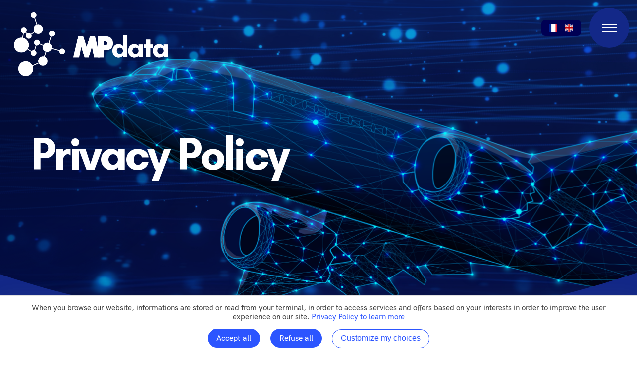

--- FILE ---
content_type: text/html; charset=utf-8
request_url: https://mpdata.fr/en/annexes/privacy-policy/
body_size: 6640
content:
<!DOCTYPE html>
<!--[if IE 8]> <html class="no-js lt-ie9" lang="en"> <![endif]-->
<!--[if gt IE 8]><!-->
<html class="no-js" lang="en" xmlns="http://www.w3.org/1999/html"> <!--<![endif]-->
<head>
  <script type="text/javascript" src="/static/tarteaucitron/tarteaucitron.js"></script>

    <script type="text/javascript">
    tarteaucitron.init({
    "privacyUrl": "", /* Privacy policy url */

    "hashtag": "#tarteaucitron", /* Open the panel with this hashtag */
    "cookieName": "tarteaucitron", /* Cookie name */

    "orientation": "bottom", /* Banner position (top - bottom) */
    "showAlertSmall": false, /* Show the small banner on bottom right */
    "cookieslist": true, /* Show the cookie list */

    "adblocker": false, /* Show a Warning if an adblocker is detected */
    "AcceptAllCta" : true, /* Show the accept all button when highPrivacy on */
    "highPrivacy": true, /* Disable auto consent */
    "handleBrowserDNTRequest": false, /* If Do Not Track == 1, disallow all */

    "removeCredit": true, /* Remove credit link */
    "moreInfoLink": true, /* Show more info link */
    "useExternalCss": false, /* If false, the tarteaucitron.css file will be loaded */

    //"cookieDomain": ".my-multisite-domaine.fr", /* Shared cookie for multisite */

    "readmoreLink": "/cookiespolicy" /* Change the default readmore link */
    });
  </script>
  <script type="text/javascript"> var tarteaucitronForceExpire = '182'; /* 6 months */ </script>

    <meta charset="utf-8">
    <title>Privacy Policy - MP DATA</title>
    <meta name="viewport" content="width=device-width, initial-scale=1.0">
    <link rel="shortcut icon" type="image/x-icon" href="/static/favicon.ico">
    <link href="//fonts.googleapis.com/css2?family=Open+Sans&amp;display=swap" rel="stylesheet" type="text/css">
    <meta name="robots" content="index, follow, all"><meta name="description" content=""><meta name="Keywords" content=""><meta property="og:title" content="MP DATA"><meta property="og:url" content="https://mpdata.emencia.io"><meta property="og:type" content="website"><meta property="og:image" content="https://mpdata.emencia.io/static/images/theme/intern-ban.png"><meta property="og:description" content="La data au coeur des industries"><meta name="twitter:card" content="summary_large_image"><meta name=”twitter:site” content=”@mpdata”><meta name="twitter:title" content="MP DATA"><meta name="twitter:description" content="La data au coeur des industries"><meta name="twitter:image" content="https://mpdata.emencia.io/static/images/theme/intern-ban.png"><link rel="canonical" href="https://mpdata.emencia.io/en/annexes/privacy-policy/">
    <link rel="stylesheet" href="/static/styles/main.css">
    

</head>

<body>
    

    
    <div id="mySidebar" class="sidebar"><a href="javascript:void(0)" class="closebtn closeMenu" >×</a><ul class="menu"><li class="menuIt level-1 " id="our-offersMenu"  ><a    >Our offers</a><input type="checkbox" id="our-offers-nav1" class="respAct"><label for="our-offers-nav1"><i class="icomoon icon-arrowlineB " ></i></label><ul class="vertical submenu level-1"><li class="menuIt level-2 " id="ai-optimizationMenu"  ><a   href="/en/our-offers/ai-optimization/">AI &amp; Optimization</a></li><li class="menuIt level-2 " id="data-engineering-mlopsMenu"  ><a   href="/en/our-offers/data-engineering-mlops/">Data Engineering &amp; MLOps</a></li><li class="menuIt level-2 " id="data-consultancy-and-strategyMenu"  ><a   href="/en/our-offers/data-consultancy-and-strategy/">Data consultancy and strategy</a></li></ul></li><li class="menuIt level-1 " id="our-sectorsMenu"  ><a    >Our sectors</a><input type="checkbox" id="our-sectors-nav1" class="respAct"><label for="our-sectors-nav1"><i class="icomoon icon-arrowlineB " ></i></label><ul class="vertical submenu level-1"><li class="menuIt level-2 " id="transportMenu"  ><a   href="/en/our-sectors/transport/">Transport</a></li><li class="menuIt level-2 " id="energyMenu"  ><a   href="/en/our-sectors/energy/">Energy</a></li><li class="menuIt level-2 " id="industryMenu"  ><a   href="/en/our-sectors/industry/">Industry</a></li><li class="menuIt level-2 " id="life-sciencesMenu"  ><a   href="/en/our-sectors/life-sciences/">Life sciences</a></li><li class="menuIt level-2 " id="defense-and-spaceMenu"  ><a   href="/en/our-sectors/defense-and-space/">Defense and Space</a></li><li class="menuIt level-2 " id="mediaMenu"  ><a   href="/en/our-sectors/media/">Media</a></li><li class="menuIt level-2 " id="banking-and-insuranceMenu"  ><a   href="/en/our-sectors/banking-and-insurance/">Banking and Insurance</a></li><li class="menuIt level-2 " id="retailMenu"  ><a   href="/en/our-sectors/retail/">Retail</a></li></ul></li><li class="menuIt level-1 " id="join-usMenu"  ><a   href="/en/join-us/">Join us</a></li><li class="menuIt level-1 " id="customer-casesMenu"  ><a    >Customer cases</a><input type="checkbox" id="customer-cases-nav1" class="respAct"><label for="customer-cases-nav1"><i class="icomoon icon-arrowlineB " ></i></label><ul class="vertical submenu level-1"><li class="menuIt level-2 " id="drilling-advanced-analyticsMenu"  ><a   href="/en/customer-cases/drilling-advanced-analytics/">Drilling Advanced Analytics</a></li><li class="menuIt level-2 " id="embedded-virtual-sensorsMenu"  ><a   href="/en/customer-cases/embedded-virtual-sensors/">Embedded virtual sensors</a></li><li class="menuIt level-2 " id="computer-vision-in-factoriesMenu"  ><a   href="/en/customer-cases/computer-vision-in-factories/">Computer Vision in Factories</a></li><li class="menuIt level-2 " id="deep-neural-networks-for-gas-transmission-networkMenu"  ><a   href="/en/customer-cases/deep-neural-networks-for-gas-transmission-network/">Deep Neural Networks for gas transmission network</a></li><li class="menuIt level-2 " id="photovoltaic-energy-production-estimationMenu"  ><a   href="/en/customer-cases/photovoltaic-energy-production-estimation/">Photovoltaic energy production estimation</a></li><li class="menuIt level-2 " id="predictive-maintenance-on-rolling-millsMenu"  ><a   href="/en/customer-cases/predictive-maintenance-on-rolling-mills/">Predictive maintenance on rolling mills</a></li><li class="menuIt level-2 " id="predictive-maintenance-on-wind-and-photovoltaic-assetsMenu"  ><a   href="/en/customer-cases/predictive-maintenance-on-wind-and-photovoltaic-assets/">Predictive maintenance on wind and photovoltaic assets</a></li><li class="menuIt level-2 " id="automation-of-legal-document-controlsMenu"  ><a   href="/en/customer-cases/automation-of-legal-document-controls/">Automation of legal document controls</a></li><li class="menuIt level-2 " id="aircraft-fleet-optimisationMenu"  ><a   href="/en/customer-cases/aircraft-fleet-optimisation/">Aircraft fleet optimisation</a></li><li class="menuIt level-2 " id="revenue-management-of-a-world-leader-in-the-pharmacy-sectorMenu"  ><a   href="/en/customer-cases/revenue-management-of-a-world-leader-in-the-pharmacy-sector/">Revenue Management of a world leader in the pharmacy sector</a></li><li class="menuIt level-2 " id="machine-learning-applied-to-chemical-synthesis-optimizationMenu"  ><a   href="/en/customer-cases/machine-learning-applied-to-chemical-synthesis-optimization/">Machine learning applied to chemical synthesis optimization</a></li><li class="menuIt level-2 " id="development-of-a-microservices-platformMenu"  ><a   href="/en/customer-cases/development-microservices-platform/">Development of a microservices platform</a></li><li class="menuIt level-2 " id="mass-balance-reconciliationMenu"  ><a   href="/en/customer-cases/mass-balance-reconciliation/">Mass balance reconciliation</a></li><li class="menuIt level-2 " id="traffic-forecast-in-urban-transportMenu"  ><a   href="/en/customer-cases/traffic-forecast-in-urban-transport/">Traffic forecast in urban transport</a></li><li class="menuIt level-2 " id="adaptive-schedulingMenu"  ><a   href="/en/customer-cases/adaptive-scheduling/">Adaptive scheduling</a></li><li class="menuIt level-2 " id="optimization-of-drug-synthesis-processesMenu"  ><a   href="/en/customer-cases/optimization-of-drug-synthesis-processes/">Optimization of drug synthesis processes</a></li><li class="menuIt level-2 " id="ocr-on-id-documentsMenu"  ><a   href="/en/customer-cases/ocr-on-id-documents/">OCR on ID documents</a></li></ul></li><li class="menuIt level-1 " id="contact-usMenu"  ><a   href="/en/contact-us/">Contact us</a></li></ul></div><div class="mainCont" id="pageCont"><div class="loading-container"><div class="loading-screen"></div></div><div id="banIntHeader"><img src="/static/images/theme/intern-ban.png" alt=""></div><div class="frame"><div class="frame__head"><nav class="navbar" role="navigation" aria-label="main navigation"><div class="navbar-brand"><a class="navbar-item is-active" href="/" title="MP DATA"><h3 class="frame__logo"></h3></a></div><div id="rightContNav" class="navbar-menu "><a role="button" class="navbar-burger openbtn openMenu" aria-label="menu" aria-expanded="false" data-target="sideNav"  ><span aria-hidden="true"></span><span aria-hidden="true"></span><span aria-hidden="true"></span></a></div><div class="languagemenu "><a href="/fr/annexes/confidentialite-des-donnees/" class="text-white opacity-75 d-flex px-2 ico-fr "><span>fr</span></a><a href="/en/annexes/privacy-policy/" class="text-white opacity-75 d-flex px-2 ico-en active"><span>en</span></a></div></nav></div><p class="frame__rights"></p></div>

    

    

    <div id="fullContent">
        <section id="main"  >
            


<!-- about -->
<div class="section  header-title pt-5 internal">
    <div class="columns container is-12 is-centered">
        <div class="column is-12 header-lines">

            <h1 class="title is-1 has-text-white has-text-weight-strong">Privacy Policy</h1>
            
        </div>


    </div>
    <span id="head-sep">

        <svg
                id="arcsep"
                data-name="arc"
                xmlns="http://www.w3.org/2000/svg"
                viewBox="0 0 1640 162"
        >
          <title>arc</title>
            <g id="arc-intern" stroke="none" stroke-width="1" fill="none" fill-rule="evenodd">
                <path d="M1640.09303,0 L1640.09303,104.696174 C1398.81237,136.211755 1121.29158,154.15225 826.021738,154.15225 C525.864884,154.15225 244.049468,135.612973 0,103.120194 L0,4.15815269 C241.276229,86.6514196 518.775903,133.610841 814.021738,133.610841 C1114.19296,133.610841 1396.02099,85.0715661 1640.09303,0 Z" id="Path" fill="#132888"></path>
                <path d="M1640.07372,101.402495 L1640.04823,162.15225 L0.0482280972,162.15225 L0.0217381388,101.402495 C268.331654,136.85618 542.053303,152.15225 820.048228,152.15225 C1098.04281,152.15225 1371.76412,136.856225 1640.07372,101.402495 Z" id="Path" fill="#FFFFFF"></path>
            </g>
        </svg>
      </span>
</div>
<!-- /about -->

<!-- firstblock -->


<div class="container py-6 sector ">
    <div class="columns is-centered ">
        <div class="columns column is-11 is-multiline">
            
            <p>The new general data protection regulation voted by the European parliament in 2016 has been applicable since 25 May 2018.  This new regulation is a major change in data privacy legislation and replaced the European data privacy directive (Directive 95/46/EC),as well as local data privacy legislation.</p>

<section class="column is-12">
<h2 class="title">Introduction</h2>

<p>We make it a point of honour to respect our users’ privacy and to process their data in the strictest confidentiality and in compliance with applicable legislation.  This data privacy policy is intended to clearly inform you about the data we collect, how we use it and your rights over the processing of the data.</p>
</section>

<section class="column is-12">
<h2 class="title">Data controller</h2>

<p>SAS MP DATA is the data controller for your personal data.</p>
</section>

<section class="column is-12">
<h2 class="title">Our contact details</h2>

<p>SAS MP DATA<br>
39 rue de la Saussière<br>
92100 Boulogne-Billancourt<br>
01 40 92 78 09<br>
<a href="mailto:valentin.bourget@mpdata.fr">valentin.bourget@mpdata.fr</a></p>
</section>

<section class="column is-12">
<h2 class="title">The data we collect</h2>

<p>We collect the following data:<br>
- data entered on the contact form;<br>
- our communications (by email or other);<br>
- the IP address assigned to you;<br>
- the date and time of your access to our website;<br>
- location data or other communication-related data;<br>
- the pages you viewed on our website;<br>
- the type of browser, the platform and/or operating system you use;<br>
- the search engine and the keywords used to find the website;<br>
- your browsing preferences.</p>
</section>

<section class="column is-12">
<h2 class="title">Why and how do we collect your data?</h2>

<p>We collect your data as part of the qualification of your request for information. Other data, such as the date and time you accessed the website, the pages you viewed or your location data, are collected automatically by the servers consulted and the cookies placed on our website. For more information about cookies, their purpose and the exact data they collect, please refer to our cookie policy page.</p>
</section>

<section class="column is-12">
<h2 class="title">Protection of your data</h2>

<p>We make it a point of honour to respect our users’ privacy. We apply a strict confidentiality policy and take all suitable measures for our servers to prevent the leak, destruction, loss, disclosure, use, unauthorised access or modification of your data as far as is possible. Our website is hosted in France by ENIX SAS.</p>
</section>

<section class="column is-12">
<h2 class="title">Data retention period</h2>

<p>The personal data you enter when requesting a quote is only kept and remains accessible to operational services for the time needed to draw up the quote and to follow it up commercially.  The data for a prospect that does not respond to any form of contact for 3 years is deleted.</p>
</section>

<section class="column is-12">
<h2 class="title">Your rights and how to exercise them</h2>

<p>In compliance with articles 16 to 19 of the “General Data Protection Regulation,” (GDPR) applicable since 25 May 2018, you have a right of rectification and erasure of all your personal data. Article 20 of the GDPR, commonly known as the right to portability, gives you the right to recover your personal data if you want to transfer it to another organisation. To exercise those rights, you can send an email to the following address at all times: <a href="mailto:valentin.bourget@mpdata.fr">valentin.bourget@mpdata.fr</a></p>
</section>

<section class="column is-12">
<h2 class="title">Who accesses your data and who is it forwarded to?</h2>

<p>SAS MP DATA and its subcontractors only access the data needed to fulfil your request. They are all subject to an obligation of strict confidentiality.</p>
</section>

<section class="column is-12">
<h2 class="title">Transfer of your data abroad</h2>

<p>We only transfer your data to countries outside the European Union on the condition that the country in question guarantees a level of protection equivalent to what you can find in France. In the context of our Internet site audience measurements, we use Google Analytics.</p>
</section>

<section class="column is-12">
<h2 class="title">Cookies</h2>

<p>When you browse the “MP DATA” website, cookies are downloaded to your computer, tablet or cell phone (Terminal). This file, known as a “Cookie”, is intended to collect information about your browsing and allows us to be attentive to your needs and expectations.<br>
We use cookies to allow you to get the most from the features available on our website.<br>
This page gives you a better understanding of how cookies work and how to use existing tools to configure them.</p>

<h3 class="title is-4 mt-4">What is a cookie?</h3>

<p>A cookie is a small text file downloaded to your Terminal when visiting a website or viewing an advertisement. Their main purpose is to collect information about your browsing of websites and to send you customised services.<br>
The Cookies on your Terminal are managed by your web browser.</p>

<h3 class="title is-4 mt-4">Cookies used</h3>

<p><strong>The strictly necessary cookies</strong></p>

<p>These are the cookies downloaded to your Terminal by MP DATA for the needs of browsing our internet site, and optimising and customising our services on the website. Our website uses the cookies needed to operate it. They allow you to use the main features of our website. Without those cookies, you could not use our website normally.</p>

<p> </p>

<p><strong>Analytical cookies</strong></p>

<p>These are cookies that let us know how our website is used and its performances, and to improve how it works (for example the pages viewed the most often).<br>
Name: _ga<br>
Description: Google Analytics<br>
Retention period: 24 months<br>
Google uses this cookie to identify unique users by assigning a randomly generated number as a customer identifier. Its purpose is to create audience analysis statistics.<br>
Name: _gat<br>
Description: Google Analytics<br>
Retention period: session<br>
This cookie is associated with Google Analytics Universal, according to the documentation, it is used to limit the number of requests to the Google Analytics API.  It thus limits data collection for high traffic websites. It expires after 10 minutes. The main purpose of this cookie is performance.<br>
Name: _gid<br>
Description: Google Analytics<br>
Retention period: session<br>
It saves a unique identifier used to generate statistical data on how visitors use the website.</p>

<p> </p>

<p><strong>Functional cookies</strong></p>

<p>Name: tarteaucitron<br>
Retention period: 6 months<br>
Description: This cookie is used to store your acceptance or rejection of this cookie charter.</p>
</section>

        </div>
    </div>
</div>
<!-- /firstBlock -->



<!-- endblockInner -->
<div class="section bg-grad" id="lastSectInner">
    <div class="container columns is-centered">
        <div class="column columns is-centered is-12 is-10-desktop is-multiline">

            <div class="column is-12 py-6">
                <p class="is-hidden">.</p>
            </div>

            <div class="column columns is-centered is-12  is-multiline" id="lastSection">
            <p class="is-hidden">.</p>
            </div>
        </div>

    </div>
</div>

<!-- /endblockInner -->



        </section>
    </div>
    

    <div id="footer" class="footer"><div class="section hero bg-foot is-black"><div class=" columns container column is-12"><div class="column is-8"><h3 class="frame__logo"></h3><h4 class="title is-3">Ready to work with passionate people?</h4></div><div class="column is-4 has-vcentered"><a href="/contact" class="button is-rounded is-darktrans b-2-ice ">Make an appointment</a></div></div></div><div class="section"><div class=" columns  column is-12"><div class="column is-8"><span class="is-flex"><span class="pr-3"><img src="/static/images/theme/pinto.png"></span><span class="   small"> MP DATA, 19 rue du dome, 92100 Boulogne-Billancourt. tel: 01 40 92 78 09 </span></span></div></div><div class="columns"><div class="column is-8 p-5"><nav class="breadcrumb   is-small has-dot-separator" aria-label="breadcrumbs"><ul class="inline-list  is-flex "><li class="level-1"><a href="/en/our-offers/">Our offers</a></li><li class="level-1"><a href="/en/our-sectors/">Our sectors</a></li><li class="level-1"><a href="/en/join-us/">Join us</a></li><li class="level-1"><a href="/en/customer-cases/">Customer cases</a></li><li class="level-1"><a href="/en/contact-us/">Contact us</a></li></ul></nav></div><div class="column is-4 has-text-right"><ul class="menu-list"><li class="is-inline-block"><a href="https://www.linkedin.com/company/mp-data-ds/" class="p-1" target="_blank"><i class="icon-linkedin-with-circle  icon-2x has-text-blue"></i></a></li></ul></div></div><div class="columns my-2  bt-1-blue "><div class="column is-8 p-5"><nav class="breadcrumb is-small  has-dot-separator" aria-label="breadcrumbs"><ul class="inline-list  is-flex small"><li class="level-1"><a href="/en/annexes/legal-notices/">Legal notices</a></li><li class="level-1 active"><a href="/en/annexes/privacy-policy/">Privacy Policy</a></li></ul></nav></div><div class="column is-4 p-5"><p class="text-upper has-text-right"><small class="big">2026 &copy; MP DATA All Rights Reserved.</small></p></div></div></div></div>

</div>
<!-- end main -->
<div class="loading__wrapper">
    <h4 class="loading__text">
        <span class="loading__text--inner">Chargement...</span>
    </h4>
    <div class="text__wrapper">

    </div>
    <div class="bg__transition--slide"></div>
</div>
    

    

    <script type="text/javascript">
            tarteaucitron.user.gtagUa = 'G-3CYJ1TV5PE';
            tarteaucitron.user.gtagMore = function () { /* add here your optionnal gtag() */ };
            (tarteaucitron.job = tarteaucitron.job || []).push('gtag');
            </script><script src="/static/js/main.35eeb2f8.js"></script>
<script type="module" src="/static/js/index.js"></script>
</body>
</html>


--- FILE ---
content_type: text/css
request_url: https://mpdata.fr/static/styles/main.css
body_size: 115853
content:
/*! bulma.io v0.9.2 | MIT License | github.com/jgthms/bulma */@import"https://fonts.googleapis.com/css2?family=Spartan:wght@200;400;700;900&display=swap";.pagination-previous,.pagination-next,.pagination-link,.pagination-ellipsis,.file-cta,.file-name,.select select,.textarea,.control textarea,.input,.control input:not([type=checkbox]),.button,#fobi-form .btn,#fobi-form .control-group .submit{-moz-appearance:none;-webkit-appearance:none;align-items:center;border:1px solid transparent;border-radius:4px;box-shadow:none;display:inline-flex;font-size:1.15rem;height:2.5em;justify-content:flex-start;line-height:1.5;padding-bottom:calc(0.5em - 1px);padding-left:calc(0.75em - 1px);padding-right:calc(0.75em - 1px);padding-top:calc(0.5em - 1px);position:relative;vertical-align:top}.pagination-previous:focus,.pagination-next:focus,.pagination-link:focus,.pagination-ellipsis:focus,.file-cta:focus,.file-name:focus,.select select:focus,.textarea:focus,.control textarea:focus,.input:focus,.control input:focus:not([type=checkbox]),.button:focus,#fobi-form .btn:focus,#fobi-form .control-group .submit:focus,.is-focused.pagination-previous,.is-focused.pagination-next,.is-focused.pagination-link,.is-focused.pagination-ellipsis,.is-focused.file-cta,.is-focused.file-name,.select select.is-focused,.is-focused.textarea,.control textarea.is-focused,.is-focused.input,.control input.is-focused:not([type=checkbox]),.is-focused.button,#fobi-form .is-focused.btn,#fobi-form .control-group .is-focused.submit,.pagination-previous:active,.pagination-next:active,.pagination-link:active,.pagination-ellipsis:active,.file-cta:active,.file-name:active,.select select:active,.textarea:active,.control textarea:active,.input:active,.control input:active:not([type=checkbox]),.button:active,#fobi-form .btn:active,#fobi-form .control-group .submit:active,.is-active.pagination-previous,.is-active.pagination-next,.is-active.pagination-link,.is-active.pagination-ellipsis,.is-active.file-cta,.is-active.file-name,.select select.is-active,.is-active.textarea,.control textarea.is-active,.is-active.input,.control input.is-active:not([type=checkbox]),.is-active.button,#fobi-form .is-active.btn,#fobi-form .control-group .is-active.submit{outline:none}[disabled].pagination-previous,[disabled].pagination-next,[disabled].pagination-link,[disabled].pagination-ellipsis,[disabled].file-cta,[disabled].file-name,.select select[disabled],[disabled].textarea,.control textarea[disabled],[disabled].input,.control input[disabled]:not([type=checkbox]),[disabled].button,#fobi-form [disabled].btn,#fobi-form .control-group [disabled].submit,fieldset[disabled] .pagination-previous,fieldset[disabled] .pagination-next,fieldset[disabled] .pagination-link,fieldset[disabled] .pagination-ellipsis,fieldset[disabled] .file-cta,fieldset[disabled] .file-name,fieldset[disabled] .select select,.select fieldset[disabled] select,fieldset[disabled] .textarea,fieldset[disabled] .control textarea,.control fieldset[disabled] textarea,fieldset[disabled] .input,fieldset[disabled] .control input:not([type=checkbox]),.control fieldset[disabled] input:not([type=checkbox]),fieldset[disabled] .button,fieldset[disabled] #fobi-form .btn,#fobi-form fieldset[disabled] .btn,fieldset[disabled] #fobi-form .control-group .submit,#fobi-form .control-group fieldset[disabled] .submit{cursor:not-allowed}.is-unselectable,.tabs,.pagination-previous,.pagination-next,.pagination-link,.pagination-ellipsis,.breadcrumb,.file,.button,#fobi-form .btn,#fobi-form .control-group .submit{-webkit-touch-callout:none;-webkit-user-select:none;-moz-user-select:none;-ms-user-select:none;user-select:none}.navbar-link:not(.is-arrowless)::after,.select:not(.is-multiple):not(.is-loading)::after{border:3px solid transparent;border-radius:2px;border-right:0;border-top:0;content:" ";display:block;height:.625em;margin-top:-0.4375em;pointer-events:none;position:absolute;top:50%;transform:rotate(-45deg);transform-origin:center;width:.625em}.tabs:not(:last-child),.pagination:not(:last-child),.message:not(:last-child),.level:not(:last-child),.breadcrumb:not(:last-child),.highlight:not(:last-child),.block:not(:last-child),.title:not(:last-child),#fobi-form .form-row>label:not(:last-child),#headerInfos ul:not(:last-child),#headerInfos p:not(:last-child),#headerInfos h4:not(:last-child),#headerInfos h3:not(:last-child),#headerInfos h2:not(:last-child),#headerInfos h1:not(:last-child),.bottomcontent#lastSection h3:not(:last-child),.bottomcontent#lastSection h2:not(:last-child),#content1 h3:not(:last-child),#content2 h3:not(:last-child),#content1 h2:not(:last-child),#content2 h2:not(:last-child),#content1 h1:not(:last-child),#content2 h1:not(:last-child),.subtitle:not(:last-child),.bottomcontent#lastSection ul:not(:last-child),.bottomcontent#lastSection p:not(:last-child),.bottomcontent#lastSection h5:not(:last-child),.bottomcontent#lastSection h4:not(:last-child),#content1 ul:not(:last-child),#content2 ul:not(:last-child),#content1 h5:not(:last-child),#content2 h5:not(:last-child),#content1 h4:not(:last-child),#content2 h4:not(:last-child),#content1 p:not(:last-child),#content2 p:not(:last-child),.table-container:not(:last-child),.table:not(:last-child),.progress:not(:last-child),.notification:not(:last-child),.content:not(:last-child),.box:not(:last-child){margin-bottom:1.5rem}.modal-close,.delete{-webkit-touch-callout:none;-webkit-user-select:none;-moz-user-select:none;-ms-user-select:none;user-select:none;-moz-appearance:none;-webkit-appearance:none;background-color:rgba(0,0,0,.2);border:none;border-radius:290486px;cursor:pointer;pointer-events:auto;display:inline-block;flex-grow:0;flex-shrink:0;font-size:0;height:20px;max-height:20px;max-width:20px;min-height:20px;min-width:20px;outline:none;position:relative;vertical-align:top;width:20px}.modal-close::before,.delete::before,.modal-close::after,.delete::after{background-color:#fff;content:"";display:block;left:50%;position:absolute;top:50%;transform:translateX(-50%) translateY(-50%) rotate(45deg);transform-origin:center center}.modal-close::before,.delete::before{height:2px;width:50%}.modal-close::after,.delete::after{height:50%;width:2px}.modal-close:hover,.delete:hover,.modal-close:focus,.delete:focus{background-color:rgba(0,0,0,.3)}.modal-close:active,.delete:active{background-color:rgba(0,0,0,.4)}.is-small.modal-close,.is-small.delete{height:16px;max-height:16px;max-width:16px;min-height:16px;min-width:16px;width:16px}.is-medium.modal-close,.is-medium.delete{height:24px;max-height:24px;max-width:24px;min-height:24px;min-width:24px;width:24px}.is-large.modal-close,#fobi-form .modal-close.btn,#fobi-form .control-group .modal-close.submit,.is-large.delete,#fobi-form .delete.btn,#fobi-form .control-group .delete.submit{height:32px;max-height:32px;max-width:32px;min-height:32px;min-width:32px;width:32px}.control.is-loading::after,.select.is-loading::after,.loader,.button.is-loading::after,#fobi-form .is-loading.btn::after,#fobi-form .control-group .is-loading.submit::after{animation:spinAround 500ms infinite linear;border:2px solid #dbdbdb;border-radius:290486px;border-right-color:transparent;border-top-color:transparent;content:"";display:block;height:1em;position:relative;width:1em}.hero-video,.is-overlay,.modal-background,.modal,.image.is-square img,.image.is-square .has-ratio,.image.is-1by1 img,.image.is-1by1 .has-ratio,.image.is-5by4 img,.image.is-5by4 .has-ratio,.image.is-4by3 img,.image.is-4by3 .has-ratio,.image.is-3by2 img,.image.is-3by2 .has-ratio,.image.is-5by3 img,.image.is-5by3 .has-ratio,.image.is-16by9 img,.image.is-16by9 .has-ratio,.image.is-2by1 img,.image.is-2by1 .has-ratio,.image.is-3by1 img,.image.is-3by1 .has-ratio,.image.is-4by5 img,.image.is-4by5 .has-ratio,.image.is-3by4 img,.image.is-3by4 .has-ratio,.image.is-2by3 img,.image.is-2by3 .has-ratio,.image.is-3by5 img,.image.is-3by5 .has-ratio,.image.is-9by16 img,.image.is-9by16 .has-ratio,.image.is-1by2 img,.image.is-1by2 .has-ratio,.image.is-1by3 img,.image.is-1by3 .has-ratio{bottom:0;left:0;position:absolute;right:0;top:0}/*! minireset.css v0.0.6 | MIT License | github.com/jgthms/minireset.css */html,body,p,ol,ul,li,dl,dt,dd,blockquote,figure,fieldset,legend,textarea,pre,iframe,hr,h1,h2,h3,h4,h5,h6{margin:0;padding:0}h1,h2,h3,h4,h5,h6{font-size:100%;font-weight:normal}ul{list-style:none}button,input,select,textarea{margin:0}html{box-sizing:border-box}*,*::before,*::after{box-sizing:inherit}img,video{height:auto;max-width:100%}iframe{border:0}table{border-collapse:collapse;border-spacing:0}td,th{padding:0}td:not([align]),th:not([align]){text-align:inherit}html{background-color:#fff;font-size:16px;-moz-osx-font-smoothing:grayscale;-webkit-font-smoothing:antialiased;min-width:300px;overflow-x:hidden;overflow-y:scroll;text-rendering:optimizeLegibility;text-size-adjust:100%}article,aside,figure,footer,header,hgroup,section{display:block}body,button,input,optgroup,select,textarea{font-family:"HkGr",sans-serif}code,pre{-moz-osx-font-smoothing:auto;-webkit-font-smoothing:auto;font-family:monospace}body{color:#3d3c53;font-size:18px;font-weight:400;line-height:1.5}a{color:#2c55ff;cursor:pointer;text-decoration:none}a strong{color:currentColor}a:hover{color:#363636}code{background-color:#f5f5f5;color:#b30000;font-size:.875em;font-weight:normal;padding:.25em .5em .25em}hr{background-color:rgba(153,153,153,.5);border:none;display:block;height:1px;margin:1.5rem 0}img{height:auto;max-width:100%}input[type=checkbox],input[type=radio]{vertical-align:baseline}small{font-size:.875em}span{font-style:inherit;font-weight:inherit}strong{color:#030305;font-weight:700}fieldset{border:none}pre{-webkit-overflow-scrolling:touch;background-color:#f5f5f5;color:#757763;font-size:.875em;overflow-x:auto;padding:1.25rem 1.5rem;white-space:pre;word-wrap:normal}pre code{background-color:transparent;color:currentColor;font-size:1em;padding:0}table td,table th{vertical-align:top}table td:not([align]),table th:not([align]){text-align:inherit}table th{color:#030305}@keyframes spinAround{from{transform:rotate(0deg)}to{transform:rotate(359deg)}}.box{background-color:#fff;border-radius:8px;box-shadow:0 .5em 1em -0.125em rgba(0,0,0,.1),0 0px 0 1px rgba(0,0,0,.02);color:#757763;display:block;padding:1.25rem}a.box:hover,a.box:focus{box-shadow:0 .5em 1em -0.125em rgba(0,0,0,.1),0 0 0 1px #2c55ff}a.box:active{box-shadow:inset 0 1px 2px rgba(0,0,0,.2),0 0 0 1px #2c55ff}.button,#fobi-form .btn,#fobi-form .control-group .submit{background-color:#fff;border-color:#dbdbdb;border-width:1px;color:#030305;cursor:pointer;justify-content:center;padding-bottom:calc(0.5em - 1px);padding-left:1em;padding-right:1em;padding-top:calc(0.5em - 1px);text-align:center;white-space:nowrap}.button strong,#fobi-form .btn strong,#fobi-form .control-group .submit strong{color:inherit}.button .icon,#fobi-form .btn .icon,#fobi-form .control-group .submit .icon,.button .icon.is-small,.button .icon.is-medium,.button .icon.is-large,.button #fobi-form .icon.btn,#fobi-form .button .icon.btn,.button #fobi-form .control-group .icon.submit,#fobi-form .control-group .button .icon.submit{height:1.5em;width:1.5em}.button .icon:first-child:not(:last-child),#fobi-form .btn .icon:first-child:not(:last-child),#fobi-form .control-group .submit .icon:first-child:not(:last-child){margin-left:calc(-0.5em - 1px);margin-right:.25em}.button .icon:last-child:not(:first-child),#fobi-form .btn .icon:last-child:not(:first-child),#fobi-form .control-group .submit .icon:last-child:not(:first-child){margin-left:.25em;margin-right:calc(-0.5em - 1px)}.button .icon:first-child:last-child,#fobi-form .btn .icon:first-child:last-child,#fobi-form .control-group .submit .icon:first-child:last-child{margin-left:calc(-0.5em - 1px);margin-right:calc(-0.5em - 1px)}.button:hover,#fobi-form .btn:hover,#fobi-form .control-group .submit:hover,.button.is-hovered,#fobi-form .is-hovered.btn,#fobi-form .control-group .is-hovered.submit{border-color:#000;color:#363636}.button:focus,#fobi-form .btn:focus,#fobi-form .control-group .submit:focus,.button.is-focused,#fobi-form .is-focused.btn,#fobi-form .control-group .is-focused.submit{border-color:#2c55ff;color:#363636}.button:focus:not(:active),#fobi-form .btn:focus:not(:active),#fobi-form .control-group .submit:focus:not(:active),.button.is-focused:not(:active),#fobi-form .is-focused.btn:not(:active),#fobi-form .control-group .is-focused.submit:not(:active){box-shadow:0 0 0 .125em rgba(44,85,255,.25)}.button:active,#fobi-form .btn:active,#fobi-form .control-group .submit:active,.button.is-active,#fobi-form .is-active.btn,#fobi-form .control-group .is-active.submit{border-color:#757763;color:#363636}.button.is-text,#fobi-form .is-text.btn,#fobi-form .control-group .is-text.submit{background-color:transparent;border-color:transparent;color:#757763;text-decoration:underline}.button.is-text:hover,#fobi-form .is-text.btn:hover,#fobi-form .control-group .is-text.submit:hover,.button.is-text.is-hovered,#fobi-form .is-text.is-hovered.btn,#fobi-form .control-group .is-text.is-hovered.submit,.button.is-text:focus,#fobi-form .is-text.btn:focus,#fobi-form .control-group .is-text.submit:focus,.button.is-text.is-focused,#fobi-form .is-text.is-focused.btn,#fobi-form .control-group .is-text.is-focused.submit{background-color:#f5f5f5;color:#030305}.button.is-text:active,#fobi-form .is-text.btn:active,#fobi-form .control-group .is-text.submit:active,.button.is-text.is-active,#fobi-form .is-text.is-active.btn,#fobi-form .control-group .is-text.is-active.submit{background-color:#e8e8e8;color:#030305}.button.is-text[disabled],#fobi-form .is-text[disabled].btn,#fobi-form .control-group .is-text[disabled].submit,fieldset[disabled] .button.is-text,fieldset[disabled] #fobi-form .is-text.btn,#fobi-form fieldset[disabled] .is-text.btn,fieldset[disabled] #fobi-form .control-group .is-text.submit,#fobi-form .control-group fieldset[disabled] .is-text.submit{background-color:transparent;border-color:transparent;box-shadow:none}.button.is-ghost,#fobi-form .is-ghost.btn,#fobi-form .control-group .is-ghost.submit{background:none;border-color:transparent;color:#2c55ff;text-decoration:none}.button.is-ghost:hover,#fobi-form .is-ghost.btn:hover,#fobi-form .control-group .is-ghost.submit:hover,.button.is-ghost.is-hovered,#fobi-form .is-ghost.is-hovered.btn,#fobi-form .control-group .is-ghost.is-hovered.submit{color:#2c55ff;text-decoration:underline}.button.is-white,#fobi-form .is-white.btn,#fobi-form .control-group .is-white.submit{background-color:#fff;border-color:transparent;color:#000}.button.is-white:hover,#fobi-form .is-white.btn:hover,#fobi-form .control-group .is-white.submit:hover,.button.is-white.is-hovered,#fobi-form .is-white.is-hovered.btn,#fobi-form .control-group .is-white.is-hovered.submit{background-color:#f9f9f9;border-color:transparent;color:#000}.button.is-white:focus,#fobi-form .is-white.btn:focus,#fobi-form .control-group .is-white.submit:focus,.button.is-white.is-focused,#fobi-form .is-white.is-focused.btn,#fobi-form .control-group .is-white.is-focused.submit{border-color:transparent;color:#000}.button.is-white:focus:not(:active),#fobi-form .is-white.btn:focus:not(:active),#fobi-form .control-group .is-white.submit:focus:not(:active),.button.is-white.is-focused:not(:active),#fobi-form .is-white.is-focused.btn:not(:active),#fobi-form .control-group .is-white.is-focused.submit:not(:active){box-shadow:0 0 0 .125em rgba(255,255,255,.25)}.button.is-white:active,#fobi-form .is-white.btn:active,#fobi-form .control-group .is-white.submit:active,.button.is-white.is-active,#fobi-form .is-white.is-active.btn,#fobi-form .control-group .is-white.is-active.submit{background-color:#f2f2f2;border-color:transparent;color:#000}.button.is-white[disabled],#fobi-form .is-white[disabled].btn,#fobi-form .control-group .is-white[disabled].submit,fieldset[disabled] .button.is-white,fieldset[disabled] #fobi-form .is-white.btn,#fobi-form fieldset[disabled] .is-white.btn,fieldset[disabled] #fobi-form .control-group .is-white.submit,#fobi-form .control-group fieldset[disabled] .is-white.submit{background-color:#fff;border-color:transparent;box-shadow:none}.button.is-white.is-inverted,#fobi-form .is-white.is-inverted.btn,#fobi-form .control-group .is-white.is-inverted.submit{background-color:#000;color:#fff}.button.is-white.is-inverted:hover,#fobi-form .is-white.is-inverted.btn:hover,#fobi-form .control-group .is-white.is-inverted.submit:hover,.button.is-white.is-inverted.is-hovered,#fobi-form .is-white.is-inverted.is-hovered.btn,#fobi-form .control-group .is-white.is-inverted.is-hovered.submit{background-color:#000}.button.is-white.is-inverted[disabled],#fobi-form .is-white.is-inverted[disabled].btn,#fobi-form .control-group .is-white.is-inverted[disabled].submit,fieldset[disabled] .button.is-white.is-inverted,fieldset[disabled] #fobi-form .is-white.is-inverted.btn,#fobi-form fieldset[disabled] .is-white.is-inverted.btn,fieldset[disabled] #fobi-form .control-group .is-white.is-inverted.submit,#fobi-form .control-group fieldset[disabled] .is-white.is-inverted.submit{background-color:#000;border-color:transparent;box-shadow:none;color:#fff}.button.is-white.is-loading::after,#fobi-form .is-white.is-loading.btn::after,#fobi-form .control-group .is-white.is-loading.submit::after{border-color:transparent transparent #000 #000 !important}.button.is-white.is-outlined,#fobi-form .is-white.is-outlined.btn,#fobi-form .control-group .is-white.is-outlined.submit{background-color:transparent;border-color:#fff;color:#fff}.button.is-white.is-outlined:hover,#fobi-form .is-white.is-outlined.btn:hover,#fobi-form .control-group .is-white.is-outlined.submit:hover,.button.is-white.is-outlined.is-hovered,#fobi-form .is-white.is-outlined.is-hovered.btn,#fobi-form .control-group .is-white.is-outlined.is-hovered.submit,.button.is-white.is-outlined:focus,#fobi-form .is-white.is-outlined.btn:focus,#fobi-form .control-group .is-white.is-outlined.submit:focus,.button.is-white.is-outlined.is-focused,#fobi-form .is-white.is-outlined.is-focused.btn,#fobi-form .control-group .is-white.is-outlined.is-focused.submit{background-color:#fff;border-color:#fff;color:#000}.button.is-white.is-outlined.is-loading::after,#fobi-form .is-white.is-outlined.is-loading.btn::after,#fobi-form .control-group .is-white.is-outlined.is-loading.submit::after{border-color:transparent transparent #fff #fff !important}.button.is-white.is-outlined.is-loading:hover::after,#fobi-form .is-white.is-outlined.is-loading.btn:hover::after,#fobi-form .control-group .is-white.is-outlined.is-loading.submit:hover::after,.button.is-white.is-outlined.is-loading.is-hovered::after,#fobi-form .is-white.is-outlined.is-loading.is-hovered.btn::after,#fobi-form .control-group .is-white.is-outlined.is-loading.is-hovered.submit::after,.button.is-white.is-outlined.is-loading:focus::after,#fobi-form .is-white.is-outlined.is-loading.btn:focus::after,#fobi-form .control-group .is-white.is-outlined.is-loading.submit:focus::after,.button.is-white.is-outlined.is-loading.is-focused::after,#fobi-form .is-white.is-outlined.is-loading.is-focused.btn::after,#fobi-form .control-group .is-white.is-outlined.is-loading.is-focused.submit::after{border-color:transparent transparent #000 #000 !important}.button.is-white.is-outlined[disabled],#fobi-form .is-white.is-outlined[disabled].btn,#fobi-form .control-group .is-white.is-outlined[disabled].submit,fieldset[disabled] .button.is-white.is-outlined,fieldset[disabled] #fobi-form .is-white.is-outlined.btn,#fobi-form fieldset[disabled] .is-white.is-outlined.btn,fieldset[disabled] #fobi-form .control-group .is-white.is-outlined.submit,#fobi-form .control-group fieldset[disabled] .is-white.is-outlined.submit{background-color:transparent;border-color:#fff;box-shadow:none;color:#fff}.button.is-white.is-inverted.is-outlined,#fobi-form .is-white.is-inverted.is-outlined.btn,#fobi-form .control-group .is-white.is-inverted.is-outlined.submit{background-color:transparent;border-color:#000;color:#000}.button.is-white.is-inverted.is-outlined:hover,#fobi-form .is-white.is-inverted.is-outlined.btn:hover,#fobi-form .control-group .is-white.is-inverted.is-outlined.submit:hover,.button.is-white.is-inverted.is-outlined.is-hovered,#fobi-form .is-white.is-inverted.is-outlined.is-hovered.btn,#fobi-form .control-group .is-white.is-inverted.is-outlined.is-hovered.submit,.button.is-white.is-inverted.is-outlined:focus,#fobi-form .is-white.is-inverted.is-outlined.btn:focus,#fobi-form .control-group .is-white.is-inverted.is-outlined.submit:focus,.button.is-white.is-inverted.is-outlined.is-focused,#fobi-form .is-white.is-inverted.is-outlined.is-focused.btn,#fobi-form .control-group .is-white.is-inverted.is-outlined.is-focused.submit{background-color:#000;color:#fff}.button.is-white.is-inverted.is-outlined.is-loading:hover::after,#fobi-form .is-white.is-inverted.is-outlined.is-loading.btn:hover::after,#fobi-form .control-group .is-white.is-inverted.is-outlined.is-loading.submit:hover::after,.button.is-white.is-inverted.is-outlined.is-loading.is-hovered::after,#fobi-form .is-white.is-inverted.is-outlined.is-loading.is-hovered.btn::after,#fobi-form .control-group .is-white.is-inverted.is-outlined.is-loading.is-hovered.submit::after,.button.is-white.is-inverted.is-outlined.is-loading:focus::after,#fobi-form .is-white.is-inverted.is-outlined.is-loading.btn:focus::after,#fobi-form .control-group .is-white.is-inverted.is-outlined.is-loading.submit:focus::after,.button.is-white.is-inverted.is-outlined.is-loading.is-focused::after,#fobi-form .is-white.is-inverted.is-outlined.is-loading.is-focused.btn::after,#fobi-form .control-group .is-white.is-inverted.is-outlined.is-loading.is-focused.submit::after{border-color:transparent transparent #fff #fff !important}.button.is-white.is-inverted.is-outlined[disabled],#fobi-form .is-white.is-inverted.is-outlined[disabled].btn,#fobi-form .control-group .is-white.is-inverted.is-outlined[disabled].submit,fieldset[disabled] .button.is-white.is-inverted.is-outlined,fieldset[disabled] #fobi-form .is-white.is-inverted.is-outlined.btn,#fobi-form fieldset[disabled] .is-white.is-inverted.is-outlined.btn,fieldset[disabled] #fobi-form .control-group .is-white.is-inverted.is-outlined.submit,#fobi-form .control-group fieldset[disabled] .is-white.is-inverted.is-outlined.submit{background-color:transparent;border-color:#000;box-shadow:none;color:#000}.button.is-black,#fobi-form .is-black.btn,#fobi-form .control-group .is-black.submit{background-color:#000;border-color:transparent;color:#fff}.button.is-black:hover,#fobi-form .is-black.btn:hover,#fobi-form .control-group .is-black.submit:hover,.button.is-black.is-hovered,#fobi-form .is-black.is-hovered.btn,#fobi-form .control-group .is-black.is-hovered.submit{background-color:#000;border-color:transparent;color:#fff}.button.is-black:focus,#fobi-form .is-black.btn:focus,#fobi-form .control-group .is-black.submit:focus,.button.is-black.is-focused,#fobi-form .is-black.is-focused.btn,#fobi-form .control-group .is-black.is-focused.submit{border-color:transparent;color:#fff}.button.is-black:focus:not(:active),#fobi-form .is-black.btn:focus:not(:active),#fobi-form .control-group .is-black.submit:focus:not(:active),.button.is-black.is-focused:not(:active),#fobi-form .is-black.is-focused.btn:not(:active),#fobi-form .control-group .is-black.is-focused.submit:not(:active){box-shadow:0 0 0 .125em rgba(0,0,0,.25)}.button.is-black:active,#fobi-form .is-black.btn:active,#fobi-form .control-group .is-black.submit:active,.button.is-black.is-active,#fobi-form .is-black.is-active.btn,#fobi-form .control-group .is-black.is-active.submit{background-color:#000;border-color:transparent;color:#fff}.button.is-black[disabled],#fobi-form .is-black[disabled].btn,#fobi-form .control-group .is-black[disabled].submit,fieldset[disabled] .button.is-black,fieldset[disabled] #fobi-form .is-black.btn,#fobi-form fieldset[disabled] .is-black.btn,fieldset[disabled] #fobi-form .control-group .is-black.submit,#fobi-form .control-group fieldset[disabled] .is-black.submit{background-color:#000;border-color:transparent;box-shadow:none}.button.is-black.is-inverted,#fobi-form .is-black.is-inverted.btn,#fobi-form .control-group .is-black.is-inverted.submit{background-color:#fff;color:#000}.button.is-black.is-inverted:hover,#fobi-form .is-black.is-inverted.btn:hover,#fobi-form .control-group .is-black.is-inverted.submit:hover,.button.is-black.is-inverted.is-hovered,#fobi-form .is-black.is-inverted.is-hovered.btn,#fobi-form .control-group .is-black.is-inverted.is-hovered.submit{background-color:#f2f2f2}.button.is-black.is-inverted[disabled],#fobi-form .is-black.is-inverted[disabled].btn,#fobi-form .control-group .is-black.is-inverted[disabled].submit,fieldset[disabled] .button.is-black.is-inverted,fieldset[disabled] #fobi-form .is-black.is-inverted.btn,#fobi-form fieldset[disabled] .is-black.is-inverted.btn,fieldset[disabled] #fobi-form .control-group .is-black.is-inverted.submit,#fobi-form .control-group fieldset[disabled] .is-black.is-inverted.submit{background-color:#fff;border-color:transparent;box-shadow:none;color:#000}.button.is-black.is-loading::after,#fobi-form .is-black.is-loading.btn::after,#fobi-form .control-group .is-black.is-loading.submit::after{border-color:transparent transparent #fff #fff !important}.button.is-black.is-outlined,#fobi-form .is-black.is-outlined.btn,#fobi-form .control-group .is-black.is-outlined.submit{background-color:transparent;border-color:#000;color:#000}.button.is-black.is-outlined:hover,#fobi-form .is-black.is-outlined.btn:hover,#fobi-form .control-group .is-black.is-outlined.submit:hover,.button.is-black.is-outlined.is-hovered,#fobi-form .is-black.is-outlined.is-hovered.btn,#fobi-form .control-group .is-black.is-outlined.is-hovered.submit,.button.is-black.is-outlined:focus,#fobi-form .is-black.is-outlined.btn:focus,#fobi-form .control-group .is-black.is-outlined.submit:focus,.button.is-black.is-outlined.is-focused,#fobi-form .is-black.is-outlined.is-focused.btn,#fobi-form .control-group .is-black.is-outlined.is-focused.submit{background-color:#000;border-color:#000;color:#fff}.button.is-black.is-outlined.is-loading::after,#fobi-form .is-black.is-outlined.is-loading.btn::after,#fobi-form .control-group .is-black.is-outlined.is-loading.submit::after{border-color:transparent transparent #000 #000 !important}.button.is-black.is-outlined.is-loading:hover::after,#fobi-form .is-black.is-outlined.is-loading.btn:hover::after,#fobi-form .control-group .is-black.is-outlined.is-loading.submit:hover::after,.button.is-black.is-outlined.is-loading.is-hovered::after,#fobi-form .is-black.is-outlined.is-loading.is-hovered.btn::after,#fobi-form .control-group .is-black.is-outlined.is-loading.is-hovered.submit::after,.button.is-black.is-outlined.is-loading:focus::after,#fobi-form .is-black.is-outlined.is-loading.btn:focus::after,#fobi-form .control-group .is-black.is-outlined.is-loading.submit:focus::after,.button.is-black.is-outlined.is-loading.is-focused::after,#fobi-form .is-black.is-outlined.is-loading.is-focused.btn::after,#fobi-form .control-group .is-black.is-outlined.is-loading.is-focused.submit::after{border-color:transparent transparent #fff #fff !important}.button.is-black.is-outlined[disabled],#fobi-form .is-black.is-outlined[disabled].btn,#fobi-form .control-group .is-black.is-outlined[disabled].submit,fieldset[disabled] .button.is-black.is-outlined,fieldset[disabled] #fobi-form .is-black.is-outlined.btn,#fobi-form fieldset[disabled] .is-black.is-outlined.btn,fieldset[disabled] #fobi-form .control-group .is-black.is-outlined.submit,#fobi-form .control-group fieldset[disabled] .is-black.is-outlined.submit{background-color:transparent;border-color:#000;box-shadow:none;color:#000}.button.is-black.is-inverted.is-outlined,#fobi-form .is-black.is-inverted.is-outlined.btn,#fobi-form .control-group .is-black.is-inverted.is-outlined.submit{background-color:transparent;border-color:#fff;color:#fff}.button.is-black.is-inverted.is-outlined:hover,#fobi-form .is-black.is-inverted.is-outlined.btn:hover,#fobi-form .control-group .is-black.is-inverted.is-outlined.submit:hover,.button.is-black.is-inverted.is-outlined.is-hovered,#fobi-form .is-black.is-inverted.is-outlined.is-hovered.btn,#fobi-form .control-group .is-black.is-inverted.is-outlined.is-hovered.submit,.button.is-black.is-inverted.is-outlined:focus,#fobi-form .is-black.is-inverted.is-outlined.btn:focus,#fobi-form .control-group .is-black.is-inverted.is-outlined.submit:focus,.button.is-black.is-inverted.is-outlined.is-focused,#fobi-form .is-black.is-inverted.is-outlined.is-focused.btn,#fobi-form .control-group .is-black.is-inverted.is-outlined.is-focused.submit{background-color:#fff;color:#000}.button.is-black.is-inverted.is-outlined.is-loading:hover::after,#fobi-form .is-black.is-inverted.is-outlined.is-loading.btn:hover::after,#fobi-form .control-group .is-black.is-inverted.is-outlined.is-loading.submit:hover::after,.button.is-black.is-inverted.is-outlined.is-loading.is-hovered::after,#fobi-form .is-black.is-inverted.is-outlined.is-loading.is-hovered.btn::after,#fobi-form .control-group .is-black.is-inverted.is-outlined.is-loading.is-hovered.submit::after,.button.is-black.is-inverted.is-outlined.is-loading:focus::after,#fobi-form .is-black.is-inverted.is-outlined.is-loading.btn:focus::after,#fobi-form .control-group .is-black.is-inverted.is-outlined.is-loading.submit:focus::after,.button.is-black.is-inverted.is-outlined.is-loading.is-focused::after,#fobi-form .is-black.is-inverted.is-outlined.is-loading.is-focused.btn::after,#fobi-form .control-group .is-black.is-inverted.is-outlined.is-loading.is-focused.submit::after{border-color:transparent transparent #000 #000 !important}.button.is-black.is-inverted.is-outlined[disabled],#fobi-form .is-black.is-inverted.is-outlined[disabled].btn,#fobi-form .control-group .is-black.is-inverted.is-outlined[disabled].submit,fieldset[disabled] .button.is-black.is-inverted.is-outlined,fieldset[disabled] #fobi-form .is-black.is-inverted.is-outlined.btn,#fobi-form fieldset[disabled] .is-black.is-inverted.is-outlined.btn,fieldset[disabled] #fobi-form .control-group .is-black.is-inverted.is-outlined.submit,#fobi-form .control-group fieldset[disabled] .is-black.is-inverted.is-outlined.submit{background-color:transparent;border-color:#fff;box-shadow:none;color:#fff}.button.is-light,#fobi-form .is-light.btn,#fobi-form .control-group .is-light.submit{background-color:#f5f5f5;border-color:transparent;color:rgba(0,0,0,.7)}.button.is-light:hover,#fobi-form .is-light.btn:hover,#fobi-form .control-group .is-light.submit:hover,.button.is-light.is-hovered,#fobi-form .is-light.is-hovered.btn,#fobi-form .control-group .is-light.is-hovered.submit{background-color:#eee;border-color:transparent;color:rgba(0,0,0,.7)}.button.is-light:focus,#fobi-form .is-light.btn:focus,#fobi-form .control-group .is-light.submit:focus,.button.is-light.is-focused,#fobi-form .is-light.is-focused.btn,#fobi-form .control-group .is-light.is-focused.submit{border-color:transparent;color:rgba(0,0,0,.7)}.button.is-light:focus:not(:active),#fobi-form .is-light.btn:focus:not(:active),#fobi-form .control-group .is-light.submit:focus:not(:active),.button.is-light.is-focused:not(:active),#fobi-form .is-light.is-focused.btn:not(:active),#fobi-form .control-group .is-light.is-focused.submit:not(:active){box-shadow:0 0 0 .125em rgba(245,245,245,.25)}.button.is-light:active,#fobi-form .is-light.btn:active,#fobi-form .control-group .is-light.submit:active,.button.is-light.is-active,#fobi-form .is-light.is-active.btn,#fobi-form .control-group .is-light.is-active.submit{background-color:#e8e8e8;border-color:transparent;color:rgba(0,0,0,.7)}.button.is-light[disabled],#fobi-form .is-light[disabled].btn,#fobi-form .control-group .is-light[disabled].submit,fieldset[disabled] .button.is-light,fieldset[disabled] #fobi-form .is-light.btn,#fobi-form fieldset[disabled] .is-light.btn,fieldset[disabled] #fobi-form .control-group .is-light.submit,#fobi-form .control-group fieldset[disabled] .is-light.submit{background-color:#f5f5f5;border-color:transparent;box-shadow:none}.button.is-light.is-inverted,#fobi-form .is-light.is-inverted.btn,#fobi-form .control-group .is-light.is-inverted.submit{background-color:rgba(0,0,0,.7);color:#f5f5f5}.button.is-light.is-inverted:hover,#fobi-form .is-light.is-inverted.btn:hover,#fobi-form .control-group .is-light.is-inverted.submit:hover,.button.is-light.is-inverted.is-hovered,#fobi-form .is-light.is-inverted.is-hovered.btn,#fobi-form .control-group .is-light.is-inverted.is-hovered.submit{background-color:rgba(0,0,0,.7)}.button.is-light.is-inverted[disabled],#fobi-form .is-light.is-inverted[disabled].btn,#fobi-form .control-group .is-light.is-inverted[disabled].submit,fieldset[disabled] .button.is-light.is-inverted,fieldset[disabled] #fobi-form .is-light.is-inverted.btn,#fobi-form fieldset[disabled] .is-light.is-inverted.btn,fieldset[disabled] #fobi-form .control-group .is-light.is-inverted.submit,#fobi-form .control-group fieldset[disabled] .is-light.is-inverted.submit{background-color:rgba(0,0,0,.7);border-color:transparent;box-shadow:none;color:#f5f5f5}.button.is-light.is-loading::after,#fobi-form .is-light.is-loading.btn::after,#fobi-form .control-group .is-light.is-loading.submit::after{border-color:transparent transparent rgba(0,0,0,.7) rgba(0,0,0,.7) !important}.button.is-light.is-outlined,#fobi-form .is-light.is-outlined.btn,#fobi-form .control-group .is-light.is-outlined.submit{background-color:transparent;border-color:#f5f5f5;color:#f5f5f5}.button.is-light.is-outlined:hover,#fobi-form .is-light.is-outlined.btn:hover,#fobi-form .control-group .is-light.is-outlined.submit:hover,.button.is-light.is-outlined.is-hovered,#fobi-form .is-light.is-outlined.is-hovered.btn,#fobi-form .control-group .is-light.is-outlined.is-hovered.submit,.button.is-light.is-outlined:focus,#fobi-form .is-light.is-outlined.btn:focus,#fobi-form .control-group .is-light.is-outlined.submit:focus,.button.is-light.is-outlined.is-focused,#fobi-form .is-light.is-outlined.is-focused.btn,#fobi-form .control-group .is-light.is-outlined.is-focused.submit{background-color:#f5f5f5;border-color:#f5f5f5;color:rgba(0,0,0,.7)}.button.is-light.is-outlined.is-loading::after,#fobi-form .is-light.is-outlined.is-loading.btn::after,#fobi-form .control-group .is-light.is-outlined.is-loading.submit::after{border-color:transparent transparent #f5f5f5 #f5f5f5 !important}.button.is-light.is-outlined.is-loading:hover::after,#fobi-form .is-light.is-outlined.is-loading.btn:hover::after,#fobi-form .control-group .is-light.is-outlined.is-loading.submit:hover::after,.button.is-light.is-outlined.is-loading.is-hovered::after,#fobi-form .is-light.is-outlined.is-loading.is-hovered.btn::after,#fobi-form .control-group .is-light.is-outlined.is-loading.is-hovered.submit::after,.button.is-light.is-outlined.is-loading:focus::after,#fobi-form .is-light.is-outlined.is-loading.btn:focus::after,#fobi-form .control-group .is-light.is-outlined.is-loading.submit:focus::after,.button.is-light.is-outlined.is-loading.is-focused::after,#fobi-form .is-light.is-outlined.is-loading.is-focused.btn::after,#fobi-form .control-group .is-light.is-outlined.is-loading.is-focused.submit::after{border-color:transparent transparent rgba(0,0,0,.7) rgba(0,0,0,.7) !important}.button.is-light.is-outlined[disabled],#fobi-form .is-light.is-outlined[disabled].btn,#fobi-form .control-group .is-light.is-outlined[disabled].submit,fieldset[disabled] .button.is-light.is-outlined,fieldset[disabled] #fobi-form .is-light.is-outlined.btn,#fobi-form fieldset[disabled] .is-light.is-outlined.btn,fieldset[disabled] #fobi-form .control-group .is-light.is-outlined.submit,#fobi-form .control-group fieldset[disabled] .is-light.is-outlined.submit{background-color:transparent;border-color:#f5f5f5;box-shadow:none;color:#f5f5f5}.button.is-light.is-inverted.is-outlined,#fobi-form .is-light.is-inverted.is-outlined.btn,#fobi-form .control-group .is-light.is-inverted.is-outlined.submit{background-color:transparent;border-color:rgba(0,0,0,.7);color:rgba(0,0,0,.7)}.button.is-light.is-inverted.is-outlined:hover,#fobi-form .is-light.is-inverted.is-outlined.btn:hover,#fobi-form .control-group .is-light.is-inverted.is-outlined.submit:hover,.button.is-light.is-inverted.is-outlined.is-hovered,#fobi-form .is-light.is-inverted.is-outlined.is-hovered.btn,#fobi-form .control-group .is-light.is-inverted.is-outlined.is-hovered.submit,.button.is-light.is-inverted.is-outlined:focus,#fobi-form .is-light.is-inverted.is-outlined.btn:focus,#fobi-form .control-group .is-light.is-inverted.is-outlined.submit:focus,.button.is-light.is-inverted.is-outlined.is-focused,#fobi-form .is-light.is-inverted.is-outlined.is-focused.btn,#fobi-form .control-group .is-light.is-inverted.is-outlined.is-focused.submit{background-color:rgba(0,0,0,.7);color:#f5f5f5}.button.is-light.is-inverted.is-outlined.is-loading:hover::after,#fobi-form .is-light.is-inverted.is-outlined.is-loading.btn:hover::after,#fobi-form .control-group .is-light.is-inverted.is-outlined.is-loading.submit:hover::after,.button.is-light.is-inverted.is-outlined.is-loading.is-hovered::after,#fobi-form .is-light.is-inverted.is-outlined.is-loading.is-hovered.btn::after,#fobi-form .control-group .is-light.is-inverted.is-outlined.is-loading.is-hovered.submit::after,.button.is-light.is-inverted.is-outlined.is-loading:focus::after,#fobi-form .is-light.is-inverted.is-outlined.is-loading.btn:focus::after,#fobi-form .control-group .is-light.is-inverted.is-outlined.is-loading.submit:focus::after,.button.is-light.is-inverted.is-outlined.is-loading.is-focused::after,#fobi-form .is-light.is-inverted.is-outlined.is-loading.is-focused.btn::after,#fobi-form .control-group .is-light.is-inverted.is-outlined.is-loading.is-focused.submit::after{border-color:transparent transparent #f5f5f5 #f5f5f5 !important}.button.is-light.is-inverted.is-outlined[disabled],#fobi-form .is-light.is-inverted.is-outlined[disabled].btn,#fobi-form .control-group .is-light.is-inverted.is-outlined[disabled].submit,fieldset[disabled] .button.is-light.is-inverted.is-outlined,fieldset[disabled] #fobi-form .is-light.is-inverted.is-outlined.btn,#fobi-form fieldset[disabled] .is-light.is-inverted.is-outlined.btn,fieldset[disabled] #fobi-form .control-group .is-light.is-inverted.is-outlined.submit,#fobi-form .control-group fieldset[disabled] .is-light.is-inverted.is-outlined.submit{background-color:transparent;border-color:rgba(0,0,0,.7);box-shadow:none;color:rgba(0,0,0,.7)}.button.is-dark,#fobi-form .is-dark.btn,#fobi-form .control-group .is-dark.submit{background-color:#363636;border-color:transparent;color:#fff}.button.is-dark:hover,#fobi-form .is-dark.btn:hover,#fobi-form .control-group .is-dark.submit:hover,.button.is-dark.is-hovered,#fobi-form .is-dark.is-hovered.btn,#fobi-form .control-group .is-dark.is-hovered.submit{background-color:#2f2f2f;border-color:transparent;color:#fff}.button.is-dark:focus,#fobi-form .is-dark.btn:focus,#fobi-form .control-group .is-dark.submit:focus,.button.is-dark.is-focused,#fobi-form .is-dark.is-focused.btn,#fobi-form .control-group .is-dark.is-focused.submit{border-color:transparent;color:#fff}.button.is-dark:focus:not(:active),#fobi-form .is-dark.btn:focus:not(:active),#fobi-form .control-group .is-dark.submit:focus:not(:active),.button.is-dark.is-focused:not(:active),#fobi-form .is-dark.is-focused.btn:not(:active),#fobi-form .control-group .is-dark.is-focused.submit:not(:active){box-shadow:0 0 0 .125em rgba(54,54,54,.25)}.button.is-dark:active,#fobi-form .is-dark.btn:active,#fobi-form .control-group .is-dark.submit:active,.button.is-dark.is-active,#fobi-form .is-dark.is-active.btn,#fobi-form .control-group .is-dark.is-active.submit{background-color:#292929;border-color:transparent;color:#fff}.button.is-dark[disabled],#fobi-form .is-dark[disabled].btn,#fobi-form .control-group .is-dark[disabled].submit,fieldset[disabled] .button.is-dark,fieldset[disabled] #fobi-form .is-dark.btn,#fobi-form fieldset[disabled] .is-dark.btn,fieldset[disabled] #fobi-form .control-group .is-dark.submit,#fobi-form .control-group fieldset[disabled] .is-dark.submit{background-color:#363636;border-color:transparent;box-shadow:none}.button.is-dark.is-inverted,#fobi-form .is-dark.is-inverted.btn,#fobi-form .control-group .is-dark.is-inverted.submit{background-color:#fff;color:#363636}.button.is-dark.is-inverted:hover,#fobi-form .is-dark.is-inverted.btn:hover,#fobi-form .control-group .is-dark.is-inverted.submit:hover,.button.is-dark.is-inverted.is-hovered,#fobi-form .is-dark.is-inverted.is-hovered.btn,#fobi-form .control-group .is-dark.is-inverted.is-hovered.submit{background-color:#f2f2f2}.button.is-dark.is-inverted[disabled],#fobi-form .is-dark.is-inverted[disabled].btn,#fobi-form .control-group .is-dark.is-inverted[disabled].submit,fieldset[disabled] .button.is-dark.is-inverted,fieldset[disabled] #fobi-form .is-dark.is-inverted.btn,#fobi-form fieldset[disabled] .is-dark.is-inverted.btn,fieldset[disabled] #fobi-form .control-group .is-dark.is-inverted.submit,#fobi-form .control-group fieldset[disabled] .is-dark.is-inverted.submit{background-color:#fff;border-color:transparent;box-shadow:none;color:#363636}.button.is-dark.is-loading::after,#fobi-form .is-dark.is-loading.btn::after,#fobi-form .control-group .is-dark.is-loading.submit::after{border-color:transparent transparent #fff #fff !important}.button.is-dark.is-outlined,#fobi-form .is-dark.is-outlined.btn,#fobi-form .control-group .is-dark.is-outlined.submit{background-color:transparent;border-color:#363636;color:#363636}.button.is-dark.is-outlined:hover,#fobi-form .is-dark.is-outlined.btn:hover,#fobi-form .control-group .is-dark.is-outlined.submit:hover,.button.is-dark.is-outlined.is-hovered,#fobi-form .is-dark.is-outlined.is-hovered.btn,#fobi-form .control-group .is-dark.is-outlined.is-hovered.submit,.button.is-dark.is-outlined:focus,#fobi-form .is-dark.is-outlined.btn:focus,#fobi-form .control-group .is-dark.is-outlined.submit:focus,.button.is-dark.is-outlined.is-focused,#fobi-form .is-dark.is-outlined.is-focused.btn,#fobi-form .control-group .is-dark.is-outlined.is-focused.submit{background-color:#363636;border-color:#363636;color:#fff}.button.is-dark.is-outlined.is-loading::after,#fobi-form .is-dark.is-outlined.is-loading.btn::after,#fobi-form .control-group .is-dark.is-outlined.is-loading.submit::after{border-color:transparent transparent #363636 #363636 !important}.button.is-dark.is-outlined.is-loading:hover::after,#fobi-form .is-dark.is-outlined.is-loading.btn:hover::after,#fobi-form .control-group .is-dark.is-outlined.is-loading.submit:hover::after,.button.is-dark.is-outlined.is-loading.is-hovered::after,#fobi-form .is-dark.is-outlined.is-loading.is-hovered.btn::after,#fobi-form .control-group .is-dark.is-outlined.is-loading.is-hovered.submit::after,.button.is-dark.is-outlined.is-loading:focus::after,#fobi-form .is-dark.is-outlined.is-loading.btn:focus::after,#fobi-form .control-group .is-dark.is-outlined.is-loading.submit:focus::after,.button.is-dark.is-outlined.is-loading.is-focused::after,#fobi-form .is-dark.is-outlined.is-loading.is-focused.btn::after,#fobi-form .control-group .is-dark.is-outlined.is-loading.is-focused.submit::after{border-color:transparent transparent #fff #fff !important}.button.is-dark.is-outlined[disabled],#fobi-form .is-dark.is-outlined[disabled].btn,#fobi-form .control-group .is-dark.is-outlined[disabled].submit,fieldset[disabled] .button.is-dark.is-outlined,fieldset[disabled] #fobi-form .is-dark.is-outlined.btn,#fobi-form fieldset[disabled] .is-dark.is-outlined.btn,fieldset[disabled] #fobi-form .control-group .is-dark.is-outlined.submit,#fobi-form .control-group fieldset[disabled] .is-dark.is-outlined.submit{background-color:transparent;border-color:#363636;box-shadow:none;color:#363636}.button.is-dark.is-inverted.is-outlined,#fobi-form .is-dark.is-inverted.is-outlined.btn,#fobi-form .control-group .is-dark.is-inverted.is-outlined.submit{background-color:transparent;border-color:#fff;color:#fff}.button.is-dark.is-inverted.is-outlined:hover,#fobi-form .is-dark.is-inverted.is-outlined.btn:hover,#fobi-form .control-group .is-dark.is-inverted.is-outlined.submit:hover,.button.is-dark.is-inverted.is-outlined.is-hovered,#fobi-form .is-dark.is-inverted.is-outlined.is-hovered.btn,#fobi-form .control-group .is-dark.is-inverted.is-outlined.is-hovered.submit,.button.is-dark.is-inverted.is-outlined:focus,#fobi-form .is-dark.is-inverted.is-outlined.btn:focus,#fobi-form .control-group .is-dark.is-inverted.is-outlined.submit:focus,.button.is-dark.is-inverted.is-outlined.is-focused,#fobi-form .is-dark.is-inverted.is-outlined.is-focused.btn,#fobi-form .control-group .is-dark.is-inverted.is-outlined.is-focused.submit{background-color:#fff;color:#363636}.button.is-dark.is-inverted.is-outlined.is-loading:hover::after,#fobi-form .is-dark.is-inverted.is-outlined.is-loading.btn:hover::after,#fobi-form .control-group .is-dark.is-inverted.is-outlined.is-loading.submit:hover::after,.button.is-dark.is-inverted.is-outlined.is-loading.is-hovered::after,#fobi-form .is-dark.is-inverted.is-outlined.is-loading.is-hovered.btn::after,#fobi-form .control-group .is-dark.is-inverted.is-outlined.is-loading.is-hovered.submit::after,.button.is-dark.is-inverted.is-outlined.is-loading:focus::after,#fobi-form .is-dark.is-inverted.is-outlined.is-loading.btn:focus::after,#fobi-form .control-group .is-dark.is-inverted.is-outlined.is-loading.submit:focus::after,.button.is-dark.is-inverted.is-outlined.is-loading.is-focused::after,#fobi-form .is-dark.is-inverted.is-outlined.is-loading.is-focused.btn::after,#fobi-form .control-group .is-dark.is-inverted.is-outlined.is-loading.is-focused.submit::after{border-color:transparent transparent #363636 #363636 !important}.button.is-dark.is-inverted.is-outlined[disabled],#fobi-form .is-dark.is-inverted.is-outlined[disabled].btn,#fobi-form .control-group .is-dark.is-inverted.is-outlined[disabled].submit,fieldset[disabled] .button.is-dark.is-inverted.is-outlined,fieldset[disabled] #fobi-form .is-dark.is-inverted.is-outlined.btn,#fobi-form fieldset[disabled] .is-dark.is-inverted.is-outlined.btn,fieldset[disabled] #fobi-form .control-group .is-dark.is-inverted.is-outlined.submit,#fobi-form .control-group fieldset[disabled] .is-dark.is-inverted.is-outlined.submit{background-color:transparent;border-color:#fff;box-shadow:none;color:#fff}.button.is-primary,#fobi-form .button.btn,#fobi-form .is-primary.btn,#fobi-form .btn,#fobi-form .control-group .submit{background-color:#2c55ff;border-color:transparent;color:#fff}.button.is-primary:hover,#fobi-form .btn:hover,#fobi-form .control-group .submit:hover,.button.is-primary.is-hovered,#fobi-form .is-hovered.btn,#fobi-form .control-group .is-hovered.submit{background-color:#1f4bff;border-color:transparent;color:#fff}.button.is-primary:focus,#fobi-form .btn:focus,#fobi-form .control-group .submit:focus,.button.is-primary.is-focused,#fobi-form .is-focused.btn,#fobi-form .control-group .is-focused.submit{border-color:transparent;color:#fff}.button.is-primary:focus:not(:active),#fobi-form .btn:focus:not(:active),#fobi-form .control-group .submit:focus:not(:active),.button.is-primary.is-focused:not(:active),#fobi-form .is-focused.btn:not(:active),#fobi-form .control-group .is-focused.submit:not(:active){box-shadow:0 0 0 .125em rgba(44,85,255,.25)}.button.is-primary:active,#fobi-form .btn:active,#fobi-form .control-group .submit:active,.button.is-primary.is-active,#fobi-form .is-active.btn,#fobi-form .control-group .is-active.submit{background-color:#1340ff;border-color:transparent;color:#fff}.button.is-primary[disabled],#fobi-form [disabled].btn,#fobi-form .control-group [disabled].submit,fieldset[disabled] .button.is-primary,fieldset[disabled] #fobi-form .btn,#fobi-form fieldset[disabled] .btn,fieldset[disabled] #fobi-form .control-group .submit,#fobi-form .control-group fieldset[disabled] .submit{background-color:#2c55ff;border-color:transparent;box-shadow:none}.button.is-primary.is-inverted,#fobi-form .is-inverted.btn,#fobi-form .control-group .is-inverted.submit{background-color:#fff;color:#2c55ff}.button.is-primary.is-inverted:hover,#fobi-form .is-inverted.btn:hover,#fobi-form .control-group .is-inverted.submit:hover,.button.is-primary.is-inverted.is-hovered,#fobi-form .is-inverted.is-hovered.btn,#fobi-form .control-group .is-inverted.is-hovered.submit{background-color:#f2f2f2}.button.is-primary.is-inverted[disabled],#fobi-form .is-inverted[disabled].btn,#fobi-form .control-group .is-inverted[disabled].submit,fieldset[disabled] .button.is-primary.is-inverted,fieldset[disabled] #fobi-form .is-inverted.btn,#fobi-form fieldset[disabled] .is-inverted.btn,fieldset[disabled] #fobi-form .control-group .is-inverted.submit,#fobi-form .control-group fieldset[disabled] .is-inverted.submit{background-color:#fff;border-color:transparent;box-shadow:none;color:#2c55ff}.button.is-primary.is-loading::after,#fobi-form .is-loading.btn::after,#fobi-form .control-group .is-loading.submit::after{border-color:transparent transparent #fff #fff !important}.button.is-primary.is-outlined,#fobi-form .is-outlined.btn,#fobi-form .control-group .is-outlined.submit{background-color:transparent;border-color:#2c55ff;color:#2c55ff}.button.is-primary.is-outlined:hover,#fobi-form .is-outlined.btn:hover,#fobi-form .control-group .is-outlined.submit:hover,.button.is-primary.is-outlined.is-hovered,#fobi-form .is-outlined.is-hovered.btn,#fobi-form .control-group .is-outlined.is-hovered.submit,.button.is-primary.is-outlined:focus,#fobi-form .is-outlined.btn:focus,#fobi-form .control-group .is-outlined.submit:focus,.button.is-primary.is-outlined.is-focused,#fobi-form .is-outlined.is-focused.btn,#fobi-form .control-group .is-outlined.is-focused.submit{background-color:#2c55ff;border-color:#2c55ff;color:#fff}.button.is-primary.is-outlined.is-loading::after,#fobi-form .is-outlined.is-loading.btn::after,#fobi-form .control-group .is-outlined.is-loading.submit::after{border-color:transparent transparent #2c55ff #2c55ff !important}.button.is-primary.is-outlined.is-loading:hover::after,#fobi-form .is-outlined.is-loading.btn:hover::after,#fobi-form .control-group .is-outlined.is-loading.submit:hover::after,.button.is-primary.is-outlined.is-loading.is-hovered::after,#fobi-form .is-outlined.is-loading.is-hovered.btn::after,#fobi-form .control-group .is-outlined.is-loading.is-hovered.submit::after,.button.is-primary.is-outlined.is-loading:focus::after,#fobi-form .is-outlined.is-loading.btn:focus::after,#fobi-form .control-group .is-outlined.is-loading.submit:focus::after,.button.is-primary.is-outlined.is-loading.is-focused::after,#fobi-form .is-outlined.is-loading.is-focused.btn::after,#fobi-form .control-group .is-outlined.is-loading.is-focused.submit::after{border-color:transparent transparent #fff #fff !important}.button.is-primary.is-outlined[disabled],#fobi-form .is-outlined[disabled].btn,#fobi-form .control-group .is-outlined[disabled].submit,fieldset[disabled] .button.is-primary.is-outlined,fieldset[disabled] #fobi-form .is-outlined.btn,#fobi-form fieldset[disabled] .is-outlined.btn,fieldset[disabled] #fobi-form .control-group .is-outlined.submit,#fobi-form .control-group fieldset[disabled] .is-outlined.submit{background-color:transparent;border-color:#2c55ff;box-shadow:none;color:#2c55ff}.button.is-primary.is-inverted.is-outlined,#fobi-form .is-inverted.is-outlined.btn,#fobi-form .control-group .is-inverted.is-outlined.submit{background-color:transparent;border-color:#fff;color:#fff}.button.is-primary.is-inverted.is-outlined:hover,#fobi-form .is-inverted.is-outlined.btn:hover,#fobi-form .control-group .is-inverted.is-outlined.submit:hover,.button.is-primary.is-inverted.is-outlined.is-hovered,#fobi-form .is-inverted.is-outlined.is-hovered.btn,#fobi-form .control-group .is-inverted.is-outlined.is-hovered.submit,.button.is-primary.is-inverted.is-outlined:focus,#fobi-form .is-inverted.is-outlined.btn:focus,#fobi-form .control-group .is-inverted.is-outlined.submit:focus,.button.is-primary.is-inverted.is-outlined.is-focused,#fobi-form .is-inverted.is-outlined.is-focused.btn,#fobi-form .control-group .is-inverted.is-outlined.is-focused.submit{background-color:#fff;color:#2c55ff}.button.is-primary.is-inverted.is-outlined.is-loading:hover::after,#fobi-form .is-inverted.is-outlined.is-loading.btn:hover::after,#fobi-form .control-group .is-inverted.is-outlined.is-loading.submit:hover::after,.button.is-primary.is-inverted.is-outlined.is-loading.is-hovered::after,#fobi-form .is-inverted.is-outlined.is-loading.is-hovered.btn::after,#fobi-form .control-group .is-inverted.is-outlined.is-loading.is-hovered.submit::after,.button.is-primary.is-inverted.is-outlined.is-loading:focus::after,#fobi-form .is-inverted.is-outlined.is-loading.btn:focus::after,#fobi-form .control-group .is-inverted.is-outlined.is-loading.submit:focus::after,.button.is-primary.is-inverted.is-outlined.is-loading.is-focused::after,#fobi-form .is-inverted.is-outlined.is-loading.is-focused.btn::after,#fobi-form .control-group .is-inverted.is-outlined.is-loading.is-focused.submit::after{border-color:transparent transparent #2c55ff #2c55ff !important}.button.is-primary.is-inverted.is-outlined[disabled],#fobi-form .is-inverted.is-outlined[disabled].btn,#fobi-form .control-group .is-inverted.is-outlined[disabled].submit,fieldset[disabled] .button.is-primary.is-inverted.is-outlined,fieldset[disabled] #fobi-form .is-inverted.is-outlined.btn,#fobi-form fieldset[disabled] .is-inverted.is-outlined.btn,fieldset[disabled] #fobi-form .control-group .is-inverted.is-outlined.submit,#fobi-form .control-group fieldset[disabled] .is-inverted.is-outlined.submit{background-color:transparent;border-color:#fff;box-shadow:none;color:#fff}.button.is-primary.is-light,#fobi-form .is-light.btn,#fobi-form .control-group .is-light.submit{background-color:#ebefff;color:#0030f5}.button.is-primary.is-light:hover,#fobi-form .is-light.btn:hover,#fobi-form .control-group .is-light.submit:hover,.button.is-primary.is-light.is-hovered,#fobi-form .is-light.is-hovered.btn,#fobi-form .control-group .is-light.is-hovered.submit{background-color:#dee4ff;border-color:transparent;color:#0030f5}.button.is-primary.is-light:active,#fobi-form .is-light.btn:active,#fobi-form .control-group .is-light.submit:active,.button.is-primary.is-light.is-active,#fobi-form .is-light.is-active.btn,#fobi-form .control-group .is-light.is-active.submit{background-color:#d1daff;border-color:transparent;color:#0030f5}.button.is-link,#fobi-form .is-link.btn,#fobi-form .control-group .is-link.submit{background-color:#2c55ff;border-color:transparent;color:#fff}.button.is-link:hover,#fobi-form .is-link.btn:hover,#fobi-form .control-group .is-link.submit:hover,.button.is-link.is-hovered,#fobi-form .is-link.is-hovered.btn,#fobi-form .control-group .is-link.is-hovered.submit{background-color:#1f4bff;border-color:transparent;color:#fff}.button.is-link:focus,#fobi-form .is-link.btn:focus,#fobi-form .control-group .is-link.submit:focus,.button.is-link.is-focused,#fobi-form .is-link.is-focused.btn,#fobi-form .control-group .is-link.is-focused.submit{border-color:transparent;color:#fff}.button.is-link:focus:not(:active),#fobi-form .is-link.btn:focus:not(:active),#fobi-form .control-group .is-link.submit:focus:not(:active),.button.is-link.is-focused:not(:active),#fobi-form .is-link.is-focused.btn:not(:active),#fobi-form .control-group .is-link.is-focused.submit:not(:active){box-shadow:0 0 0 .125em rgba(44,85,255,.25)}.button.is-link:active,#fobi-form .is-link.btn:active,#fobi-form .control-group .is-link.submit:active,.button.is-link.is-active,#fobi-form .is-link.is-active.btn,#fobi-form .control-group .is-link.is-active.submit{background-color:#1340ff;border-color:transparent;color:#fff}.button.is-link[disabled],#fobi-form .is-link[disabled].btn,#fobi-form .control-group .is-link[disabled].submit,fieldset[disabled] .button.is-link,fieldset[disabled] #fobi-form .is-link.btn,#fobi-form fieldset[disabled] .is-link.btn,fieldset[disabled] #fobi-form .control-group .is-link.submit,#fobi-form .control-group fieldset[disabled] .is-link.submit{background-color:#2c55ff;border-color:transparent;box-shadow:none}.button.is-link.is-inverted,#fobi-form .is-link.is-inverted.btn,#fobi-form .control-group .is-link.is-inverted.submit{background-color:#fff;color:#2c55ff}.button.is-link.is-inverted:hover,#fobi-form .is-link.is-inverted.btn:hover,#fobi-form .control-group .is-link.is-inverted.submit:hover,.button.is-link.is-inverted.is-hovered,#fobi-form .is-link.is-inverted.is-hovered.btn,#fobi-form .control-group .is-link.is-inverted.is-hovered.submit{background-color:#f2f2f2}.button.is-link.is-inverted[disabled],#fobi-form .is-link.is-inverted[disabled].btn,#fobi-form .control-group .is-link.is-inverted[disabled].submit,fieldset[disabled] .button.is-link.is-inverted,fieldset[disabled] #fobi-form .is-link.is-inverted.btn,#fobi-form fieldset[disabled] .is-link.is-inverted.btn,fieldset[disabled] #fobi-form .control-group .is-link.is-inverted.submit,#fobi-form .control-group fieldset[disabled] .is-link.is-inverted.submit{background-color:#fff;border-color:transparent;box-shadow:none;color:#2c55ff}.button.is-link.is-loading::after,#fobi-form .is-link.is-loading.btn::after,#fobi-form .control-group .is-link.is-loading.submit::after{border-color:transparent transparent #fff #fff !important}.button.is-link.is-outlined,#fobi-form .is-link.is-outlined.btn,#fobi-form .control-group .is-link.is-outlined.submit{background-color:transparent;border-color:#2c55ff;color:#2c55ff}.button.is-link.is-outlined:hover,#fobi-form .is-link.is-outlined.btn:hover,#fobi-form .control-group .is-link.is-outlined.submit:hover,.button.is-link.is-outlined.is-hovered,#fobi-form .is-link.is-outlined.is-hovered.btn,#fobi-form .control-group .is-link.is-outlined.is-hovered.submit,.button.is-link.is-outlined:focus,#fobi-form .is-link.is-outlined.btn:focus,#fobi-form .control-group .is-link.is-outlined.submit:focus,.button.is-link.is-outlined.is-focused,#fobi-form .is-link.is-outlined.is-focused.btn,#fobi-form .control-group .is-link.is-outlined.is-focused.submit{background-color:#2c55ff;border-color:#2c55ff;color:#fff}.button.is-link.is-outlined.is-loading::after,#fobi-form .is-link.is-outlined.is-loading.btn::after,#fobi-form .control-group .is-link.is-outlined.is-loading.submit::after{border-color:transparent transparent #2c55ff #2c55ff !important}.button.is-link.is-outlined.is-loading:hover::after,#fobi-form .is-link.is-outlined.is-loading.btn:hover::after,#fobi-form .control-group .is-link.is-outlined.is-loading.submit:hover::after,.button.is-link.is-outlined.is-loading.is-hovered::after,#fobi-form .is-link.is-outlined.is-loading.is-hovered.btn::after,#fobi-form .control-group .is-link.is-outlined.is-loading.is-hovered.submit::after,.button.is-link.is-outlined.is-loading:focus::after,#fobi-form .is-link.is-outlined.is-loading.btn:focus::after,#fobi-form .control-group .is-link.is-outlined.is-loading.submit:focus::after,.button.is-link.is-outlined.is-loading.is-focused::after,#fobi-form .is-link.is-outlined.is-loading.is-focused.btn::after,#fobi-form .control-group .is-link.is-outlined.is-loading.is-focused.submit::after{border-color:transparent transparent #fff #fff !important}.button.is-link.is-outlined[disabled],#fobi-form .is-link.is-outlined[disabled].btn,#fobi-form .control-group .is-link.is-outlined[disabled].submit,fieldset[disabled] .button.is-link.is-outlined,fieldset[disabled] #fobi-form .is-link.is-outlined.btn,#fobi-form fieldset[disabled] .is-link.is-outlined.btn,fieldset[disabled] #fobi-form .control-group .is-link.is-outlined.submit,#fobi-form .control-group fieldset[disabled] .is-link.is-outlined.submit{background-color:transparent;border-color:#2c55ff;box-shadow:none;color:#2c55ff}.button.is-link.is-inverted.is-outlined,#fobi-form .is-link.is-inverted.is-outlined.btn,#fobi-form .control-group .is-link.is-inverted.is-outlined.submit{background-color:transparent;border-color:#fff;color:#fff}.button.is-link.is-inverted.is-outlined:hover,#fobi-form .is-link.is-inverted.is-outlined.btn:hover,#fobi-form .control-group .is-link.is-inverted.is-outlined.submit:hover,.button.is-link.is-inverted.is-outlined.is-hovered,#fobi-form .is-link.is-inverted.is-outlined.is-hovered.btn,#fobi-form .control-group .is-link.is-inverted.is-outlined.is-hovered.submit,.button.is-link.is-inverted.is-outlined:focus,#fobi-form .is-link.is-inverted.is-outlined.btn:focus,#fobi-form .control-group .is-link.is-inverted.is-outlined.submit:focus,.button.is-link.is-inverted.is-outlined.is-focused,#fobi-form .is-link.is-inverted.is-outlined.is-focused.btn,#fobi-form .control-group .is-link.is-inverted.is-outlined.is-focused.submit{background-color:#fff;color:#2c55ff}.button.is-link.is-inverted.is-outlined.is-loading:hover::after,#fobi-form .is-link.is-inverted.is-outlined.is-loading.btn:hover::after,#fobi-form .control-group .is-link.is-inverted.is-outlined.is-loading.submit:hover::after,.button.is-link.is-inverted.is-outlined.is-loading.is-hovered::after,#fobi-form .is-link.is-inverted.is-outlined.is-loading.is-hovered.btn::after,#fobi-form .control-group .is-link.is-inverted.is-outlined.is-loading.is-hovered.submit::after,.button.is-link.is-inverted.is-outlined.is-loading:focus::after,#fobi-form .is-link.is-inverted.is-outlined.is-loading.btn:focus::after,#fobi-form .control-group .is-link.is-inverted.is-outlined.is-loading.submit:focus::after,.button.is-link.is-inverted.is-outlined.is-loading.is-focused::after,#fobi-form .is-link.is-inverted.is-outlined.is-loading.is-focused.btn::after,#fobi-form .control-group .is-link.is-inverted.is-outlined.is-loading.is-focused.submit::after{border-color:transparent transparent #2c55ff #2c55ff !important}.button.is-link.is-inverted.is-outlined[disabled],#fobi-form .is-link.is-inverted.is-outlined[disabled].btn,#fobi-form .control-group .is-link.is-inverted.is-outlined[disabled].submit,fieldset[disabled] .button.is-link.is-inverted.is-outlined,fieldset[disabled] #fobi-form .is-link.is-inverted.is-outlined.btn,#fobi-form fieldset[disabled] .is-link.is-inverted.is-outlined.btn,fieldset[disabled] #fobi-form .control-group .is-link.is-inverted.is-outlined.submit,#fobi-form .control-group fieldset[disabled] .is-link.is-inverted.is-outlined.submit{background-color:transparent;border-color:#fff;box-shadow:none;color:#fff}.button.is-link.is-light,#fobi-form .is-link.is-light.btn,#fobi-form .control-group .is-link.is-light.submit{background-color:#ebefff;color:#0030f5}.button.is-link.is-light:hover,#fobi-form .is-link.is-light.btn:hover,#fobi-form .control-group .is-link.is-light.submit:hover,.button.is-link.is-light.is-hovered,#fobi-form .is-link.is-light.is-hovered.btn,#fobi-form .control-group .is-link.is-light.is-hovered.submit{background-color:#dee4ff;border-color:transparent;color:#0030f5}.button.is-link.is-light:active,#fobi-form .is-link.is-light.btn:active,#fobi-form .control-group .is-link.is-light.submit:active,.button.is-link.is-light.is-active,#fobi-form .is-link.is-light.is-active.btn,#fobi-form .control-group .is-link.is-light.is-active.submit{background-color:#d1daff;border-color:transparent;color:#0030f5}.button.is-info,#fobi-form .is-info.btn,#fobi-form .control-group .is-info.submit{background-color:#eb1d59;border-color:transparent;color:#fff}.button.is-info:hover,#fobi-form .is-info.btn:hover,#fobi-form .control-group .is-info.submit:hover,.button.is-info.is-hovered,#fobi-form .is-info.is-hovered.btn,#fobi-form .control-group .is-info.is-hovered.submit{background-color:#e71452;border-color:transparent;color:#fff}.button.is-info:focus,#fobi-form .is-info.btn:focus,#fobi-form .control-group .is-info.submit:focus,.button.is-info.is-focused,#fobi-form .is-info.is-focused.btn,#fobi-form .control-group .is-info.is-focused.submit{border-color:transparent;color:#fff}.button.is-info:focus:not(:active),#fobi-form .is-info.btn:focus:not(:active),#fobi-form .control-group .is-info.submit:focus:not(:active),.button.is-info.is-focused:not(:active),#fobi-form .is-info.is-focused.btn:not(:active),#fobi-form .control-group .is-info.is-focused.submit:not(:active){box-shadow:0 0 0 .125em rgba(235,29,89,.25)}.button.is-info:active,#fobi-form .is-info.btn:active,#fobi-form .control-group .is-info.submit:active,.button.is-info.is-active,#fobi-form .is-info.is-active.btn,#fobi-form .control-group .is-info.is-active.submit{background-color:#db134e;border-color:transparent;color:#fff}.button.is-info[disabled],#fobi-form .is-info[disabled].btn,#fobi-form .control-group .is-info[disabled].submit,fieldset[disabled] .button.is-info,fieldset[disabled] #fobi-form .is-info.btn,#fobi-form fieldset[disabled] .is-info.btn,fieldset[disabled] #fobi-form .control-group .is-info.submit,#fobi-form .control-group fieldset[disabled] .is-info.submit{background-color:#eb1d59;border-color:transparent;box-shadow:none}.button.is-info.is-inverted,#fobi-form .is-info.is-inverted.btn,#fobi-form .control-group .is-info.is-inverted.submit{background-color:#fff;color:#eb1d59}.button.is-info.is-inverted:hover,#fobi-form .is-info.is-inverted.btn:hover,#fobi-form .control-group .is-info.is-inverted.submit:hover,.button.is-info.is-inverted.is-hovered,#fobi-form .is-info.is-inverted.is-hovered.btn,#fobi-form .control-group .is-info.is-inverted.is-hovered.submit{background-color:#f2f2f2}.button.is-info.is-inverted[disabled],#fobi-form .is-info.is-inverted[disabled].btn,#fobi-form .control-group .is-info.is-inverted[disabled].submit,fieldset[disabled] .button.is-info.is-inverted,fieldset[disabled] #fobi-form .is-info.is-inverted.btn,#fobi-form fieldset[disabled] .is-info.is-inverted.btn,fieldset[disabled] #fobi-form .control-group .is-info.is-inverted.submit,#fobi-form .control-group fieldset[disabled] .is-info.is-inverted.submit{background-color:#fff;border-color:transparent;box-shadow:none;color:#eb1d59}.button.is-info.is-loading::after,#fobi-form .is-info.is-loading.btn::after,#fobi-form .control-group .is-info.is-loading.submit::after{border-color:transparent transparent #fff #fff !important}.button.is-info.is-outlined,#fobi-form .is-info.is-outlined.btn,#fobi-form .control-group .is-info.is-outlined.submit{background-color:transparent;border-color:#eb1d59;color:#eb1d59}.button.is-info.is-outlined:hover,#fobi-form .is-info.is-outlined.btn:hover,#fobi-form .control-group .is-info.is-outlined.submit:hover,.button.is-info.is-outlined.is-hovered,#fobi-form .is-info.is-outlined.is-hovered.btn,#fobi-form .control-group .is-info.is-outlined.is-hovered.submit,.button.is-info.is-outlined:focus,#fobi-form .is-info.is-outlined.btn:focus,#fobi-form .control-group .is-info.is-outlined.submit:focus,.button.is-info.is-outlined.is-focused,#fobi-form .is-info.is-outlined.is-focused.btn,#fobi-form .control-group .is-info.is-outlined.is-focused.submit{background-color:#eb1d59;border-color:#eb1d59;color:#fff}.button.is-info.is-outlined.is-loading::after,#fobi-form .is-info.is-outlined.is-loading.btn::after,#fobi-form .control-group .is-info.is-outlined.is-loading.submit::after{border-color:transparent transparent #eb1d59 #eb1d59 !important}.button.is-info.is-outlined.is-loading:hover::after,#fobi-form .is-info.is-outlined.is-loading.btn:hover::after,#fobi-form .control-group .is-info.is-outlined.is-loading.submit:hover::after,.button.is-info.is-outlined.is-loading.is-hovered::after,#fobi-form .is-info.is-outlined.is-loading.is-hovered.btn::after,#fobi-form .control-group .is-info.is-outlined.is-loading.is-hovered.submit::after,.button.is-info.is-outlined.is-loading:focus::after,#fobi-form .is-info.is-outlined.is-loading.btn:focus::after,#fobi-form .control-group .is-info.is-outlined.is-loading.submit:focus::after,.button.is-info.is-outlined.is-loading.is-focused::after,#fobi-form .is-info.is-outlined.is-loading.is-focused.btn::after,#fobi-form .control-group .is-info.is-outlined.is-loading.is-focused.submit::after{border-color:transparent transparent #fff #fff !important}.button.is-info.is-outlined[disabled],#fobi-form .is-info.is-outlined[disabled].btn,#fobi-form .control-group .is-info.is-outlined[disabled].submit,fieldset[disabled] .button.is-info.is-outlined,fieldset[disabled] #fobi-form .is-info.is-outlined.btn,#fobi-form fieldset[disabled] .is-info.is-outlined.btn,fieldset[disabled] #fobi-form .control-group .is-info.is-outlined.submit,#fobi-form .control-group fieldset[disabled] .is-info.is-outlined.submit{background-color:transparent;border-color:#eb1d59;box-shadow:none;color:#eb1d59}.button.is-info.is-inverted.is-outlined,#fobi-form .is-info.is-inverted.is-outlined.btn,#fobi-form .control-group .is-info.is-inverted.is-outlined.submit{background-color:transparent;border-color:#fff;color:#fff}.button.is-info.is-inverted.is-outlined:hover,#fobi-form .is-info.is-inverted.is-outlined.btn:hover,#fobi-form .control-group .is-info.is-inverted.is-outlined.submit:hover,.button.is-info.is-inverted.is-outlined.is-hovered,#fobi-form .is-info.is-inverted.is-outlined.is-hovered.btn,#fobi-form .control-group .is-info.is-inverted.is-outlined.is-hovered.submit,.button.is-info.is-inverted.is-outlined:focus,#fobi-form .is-info.is-inverted.is-outlined.btn:focus,#fobi-form .control-group .is-info.is-inverted.is-outlined.submit:focus,.button.is-info.is-inverted.is-outlined.is-focused,#fobi-form .is-info.is-inverted.is-outlined.is-focused.btn,#fobi-form .control-group .is-info.is-inverted.is-outlined.is-focused.submit{background-color:#fff;color:#eb1d59}.button.is-info.is-inverted.is-outlined.is-loading:hover::after,#fobi-form .is-info.is-inverted.is-outlined.is-loading.btn:hover::after,#fobi-form .control-group .is-info.is-inverted.is-outlined.is-loading.submit:hover::after,.button.is-info.is-inverted.is-outlined.is-loading.is-hovered::after,#fobi-form .is-info.is-inverted.is-outlined.is-loading.is-hovered.btn::after,#fobi-form .control-group .is-info.is-inverted.is-outlined.is-loading.is-hovered.submit::after,.button.is-info.is-inverted.is-outlined.is-loading:focus::after,#fobi-form .is-info.is-inverted.is-outlined.is-loading.btn:focus::after,#fobi-form .control-group .is-info.is-inverted.is-outlined.is-loading.submit:focus::after,.button.is-info.is-inverted.is-outlined.is-loading.is-focused::after,#fobi-form .is-info.is-inverted.is-outlined.is-loading.is-focused.btn::after,#fobi-form .control-group .is-info.is-inverted.is-outlined.is-loading.is-focused.submit::after{border-color:transparent transparent #eb1d59 #eb1d59 !important}.button.is-info.is-inverted.is-outlined[disabled],#fobi-form .is-info.is-inverted.is-outlined[disabled].btn,#fobi-form .control-group .is-info.is-inverted.is-outlined[disabled].submit,fieldset[disabled] .button.is-info.is-inverted.is-outlined,fieldset[disabled] #fobi-form .is-info.is-inverted.is-outlined.btn,#fobi-form fieldset[disabled] .is-info.is-inverted.is-outlined.btn,fieldset[disabled] #fobi-form .control-group .is-info.is-inverted.is-outlined.submit,#fobi-form .control-group fieldset[disabled] .is-info.is-inverted.is-outlined.submit{background-color:transparent;border-color:#fff;box-shadow:none;color:#fff}.button.is-info.is-light,#fobi-form .is-info.is-light.btn,#fobi-form .control-group .is-info.is-light.submit{background-color:#fdecf1;color:#d8134c}.button.is-info.is-light:hover,#fobi-form .is-info.is-light.btn:hover,#fobi-form .control-group .is-info.is-light.submit:hover,.button.is-info.is-light.is-hovered,#fobi-form .is-info.is-light.is-hovered.btn,#fobi-form .control-group .is-info.is-light.is-hovered.submit{background-color:#fce1e9;border-color:transparent;color:#d8134c}.button.is-info.is-light:active,#fobi-form .is-info.is-light.btn:active,#fobi-form .control-group .is-info.is-light.submit:active,.button.is-info.is-light.is-active,#fobi-form .is-info.is-light.is-active.btn,#fobi-form .control-group .is-info.is-light.is-active.submit{background-color:#fbd5e0;border-color:transparent;color:#d8134c}.button.is-success,#fobi-form .is-success.btn,#fobi-form .control-group .is-success.submit{background-color:#48c774;border-color:transparent;color:#fff}.button.is-success:hover,#fobi-form .is-success.btn:hover,#fobi-form .control-group .is-success.submit:hover,.button.is-success.is-hovered,#fobi-form .is-success.is-hovered.btn,#fobi-form .control-group .is-success.is-hovered.submit{background-color:#3ec46d;border-color:transparent;color:#fff}.button.is-success:focus,#fobi-form .is-success.btn:focus,#fobi-form .control-group .is-success.submit:focus,.button.is-success.is-focused,#fobi-form .is-success.is-focused.btn,#fobi-form .control-group .is-success.is-focused.submit{border-color:transparent;color:#fff}.button.is-success:focus:not(:active),#fobi-form .is-success.btn:focus:not(:active),#fobi-form .control-group .is-success.submit:focus:not(:active),.button.is-success.is-focused:not(:active),#fobi-form .is-success.is-focused.btn:not(:active),#fobi-form .control-group .is-success.is-focused.submit:not(:active){box-shadow:0 0 0 .125em rgba(72,199,116,.25)}.button.is-success:active,#fobi-form .is-success.btn:active,#fobi-form .control-group .is-success.submit:active,.button.is-success.is-active,#fobi-form .is-success.is-active.btn,#fobi-form .control-group .is-success.is-active.submit{background-color:#3abb67;border-color:transparent;color:#fff}.button.is-success[disabled],#fobi-form .is-success[disabled].btn,#fobi-form .control-group .is-success[disabled].submit,fieldset[disabled] .button.is-success,fieldset[disabled] #fobi-form .is-success.btn,#fobi-form fieldset[disabled] .is-success.btn,fieldset[disabled] #fobi-form .control-group .is-success.submit,#fobi-form .control-group fieldset[disabled] .is-success.submit{background-color:#48c774;border-color:transparent;box-shadow:none}.button.is-success.is-inverted,#fobi-form .is-success.is-inverted.btn,#fobi-form .control-group .is-success.is-inverted.submit{background-color:#fff;color:#48c774}.button.is-success.is-inverted:hover,#fobi-form .is-success.is-inverted.btn:hover,#fobi-form .control-group .is-success.is-inverted.submit:hover,.button.is-success.is-inverted.is-hovered,#fobi-form .is-success.is-inverted.is-hovered.btn,#fobi-form .control-group .is-success.is-inverted.is-hovered.submit{background-color:#f2f2f2}.button.is-success.is-inverted[disabled],#fobi-form .is-success.is-inverted[disabled].btn,#fobi-form .control-group .is-success.is-inverted[disabled].submit,fieldset[disabled] .button.is-success.is-inverted,fieldset[disabled] #fobi-form .is-success.is-inverted.btn,#fobi-form fieldset[disabled] .is-success.is-inverted.btn,fieldset[disabled] #fobi-form .control-group .is-success.is-inverted.submit,#fobi-form .control-group fieldset[disabled] .is-success.is-inverted.submit{background-color:#fff;border-color:transparent;box-shadow:none;color:#48c774}.button.is-success.is-loading::after,#fobi-form .is-success.is-loading.btn::after,#fobi-form .control-group .is-success.is-loading.submit::after{border-color:transparent transparent #fff #fff !important}.button.is-success.is-outlined,#fobi-form .is-success.is-outlined.btn,#fobi-form .control-group .is-success.is-outlined.submit{background-color:transparent;border-color:#48c774;color:#48c774}.button.is-success.is-outlined:hover,#fobi-form .is-success.is-outlined.btn:hover,#fobi-form .control-group .is-success.is-outlined.submit:hover,.button.is-success.is-outlined.is-hovered,#fobi-form .is-success.is-outlined.is-hovered.btn,#fobi-form .control-group .is-success.is-outlined.is-hovered.submit,.button.is-success.is-outlined:focus,#fobi-form .is-success.is-outlined.btn:focus,#fobi-form .control-group .is-success.is-outlined.submit:focus,.button.is-success.is-outlined.is-focused,#fobi-form .is-success.is-outlined.is-focused.btn,#fobi-form .control-group .is-success.is-outlined.is-focused.submit{background-color:#48c774;border-color:#48c774;color:#fff}.button.is-success.is-outlined.is-loading::after,#fobi-form .is-success.is-outlined.is-loading.btn::after,#fobi-form .control-group .is-success.is-outlined.is-loading.submit::after{border-color:transparent transparent #48c774 #48c774 !important}.button.is-success.is-outlined.is-loading:hover::after,#fobi-form .is-success.is-outlined.is-loading.btn:hover::after,#fobi-form .control-group .is-success.is-outlined.is-loading.submit:hover::after,.button.is-success.is-outlined.is-loading.is-hovered::after,#fobi-form .is-success.is-outlined.is-loading.is-hovered.btn::after,#fobi-form .control-group .is-success.is-outlined.is-loading.is-hovered.submit::after,.button.is-success.is-outlined.is-loading:focus::after,#fobi-form .is-success.is-outlined.is-loading.btn:focus::after,#fobi-form .control-group .is-success.is-outlined.is-loading.submit:focus::after,.button.is-success.is-outlined.is-loading.is-focused::after,#fobi-form .is-success.is-outlined.is-loading.is-focused.btn::after,#fobi-form .control-group .is-success.is-outlined.is-loading.is-focused.submit::after{border-color:transparent transparent #fff #fff !important}.button.is-success.is-outlined[disabled],#fobi-form .is-success.is-outlined[disabled].btn,#fobi-form .control-group .is-success.is-outlined[disabled].submit,fieldset[disabled] .button.is-success.is-outlined,fieldset[disabled] #fobi-form .is-success.is-outlined.btn,#fobi-form fieldset[disabled] .is-success.is-outlined.btn,fieldset[disabled] #fobi-form .control-group .is-success.is-outlined.submit,#fobi-form .control-group fieldset[disabled] .is-success.is-outlined.submit{background-color:transparent;border-color:#48c774;box-shadow:none;color:#48c774}.button.is-success.is-inverted.is-outlined,#fobi-form .is-success.is-inverted.is-outlined.btn,#fobi-form .control-group .is-success.is-inverted.is-outlined.submit{background-color:transparent;border-color:#fff;color:#fff}.button.is-success.is-inverted.is-outlined:hover,#fobi-form .is-success.is-inverted.is-outlined.btn:hover,#fobi-form .control-group .is-success.is-inverted.is-outlined.submit:hover,.button.is-success.is-inverted.is-outlined.is-hovered,#fobi-form .is-success.is-inverted.is-outlined.is-hovered.btn,#fobi-form .control-group .is-success.is-inverted.is-outlined.is-hovered.submit,.button.is-success.is-inverted.is-outlined:focus,#fobi-form .is-success.is-inverted.is-outlined.btn:focus,#fobi-form .control-group .is-success.is-inverted.is-outlined.submit:focus,.button.is-success.is-inverted.is-outlined.is-focused,#fobi-form .is-success.is-inverted.is-outlined.is-focused.btn,#fobi-form .control-group .is-success.is-inverted.is-outlined.is-focused.submit{background-color:#fff;color:#48c774}.button.is-success.is-inverted.is-outlined.is-loading:hover::after,#fobi-form .is-success.is-inverted.is-outlined.is-loading.btn:hover::after,#fobi-form .control-group .is-success.is-inverted.is-outlined.is-loading.submit:hover::after,.button.is-success.is-inverted.is-outlined.is-loading.is-hovered::after,#fobi-form .is-success.is-inverted.is-outlined.is-loading.is-hovered.btn::after,#fobi-form .control-group .is-success.is-inverted.is-outlined.is-loading.is-hovered.submit::after,.button.is-success.is-inverted.is-outlined.is-loading:focus::after,#fobi-form .is-success.is-inverted.is-outlined.is-loading.btn:focus::after,#fobi-form .control-group .is-success.is-inverted.is-outlined.is-loading.submit:focus::after,.button.is-success.is-inverted.is-outlined.is-loading.is-focused::after,#fobi-form .is-success.is-inverted.is-outlined.is-loading.is-focused.btn::after,#fobi-form .control-group .is-success.is-inverted.is-outlined.is-loading.is-focused.submit::after{border-color:transparent transparent #48c774 #48c774 !important}.button.is-success.is-inverted.is-outlined[disabled],#fobi-form .is-success.is-inverted.is-outlined[disabled].btn,#fobi-form .control-group .is-success.is-inverted.is-outlined[disabled].submit,fieldset[disabled] .button.is-success.is-inverted.is-outlined,fieldset[disabled] #fobi-form .is-success.is-inverted.is-outlined.btn,#fobi-form fieldset[disabled] .is-success.is-inverted.is-outlined.btn,fieldset[disabled] #fobi-form .control-group .is-success.is-inverted.is-outlined.submit,#fobi-form .control-group fieldset[disabled] .is-success.is-inverted.is-outlined.submit{background-color:transparent;border-color:#fff;box-shadow:none;color:#fff}.button.is-success.is-light,#fobi-form .is-success.is-light.btn,#fobi-form .control-group .is-success.is-light.submit{background-color:#effaf3;color:#257942}.button.is-success.is-light:hover,#fobi-form .is-success.is-light.btn:hover,#fobi-form .control-group .is-success.is-light.submit:hover,.button.is-success.is-light.is-hovered,#fobi-form .is-success.is-light.is-hovered.btn,#fobi-form .control-group .is-success.is-light.is-hovered.submit{background-color:#e6f7ec;border-color:transparent;color:#257942}.button.is-success.is-light:active,#fobi-form .is-success.is-light.btn:active,#fobi-form .control-group .is-success.is-light.submit:active,.button.is-success.is-light.is-active,#fobi-form .is-success.is-light.is-active.btn,#fobi-form .control-group .is-success.is-light.is-active.submit{background-color:#dcf4e4;border-color:transparent;color:#257942}.button.is-warning,#fobi-form .is-warning.btn,#fobi-form .control-group .is-warning.submit{background-color:#f9c100;border-color:transparent;color:rgba(0,0,0,.7)}.button.is-warning:hover,#fobi-form .is-warning.btn:hover,#fobi-form .control-group .is-warning.submit:hover,.button.is-warning.is-hovered,#fobi-form .is-warning.is-hovered.btn,#fobi-form .control-group .is-warning.is-hovered.submit{background-color:#ecb700;border-color:transparent;color:rgba(0,0,0,.7)}.button.is-warning:focus,#fobi-form .is-warning.btn:focus,#fobi-form .control-group .is-warning.submit:focus,.button.is-warning.is-focused,#fobi-form .is-warning.is-focused.btn,#fobi-form .control-group .is-warning.is-focused.submit{border-color:transparent;color:rgba(0,0,0,.7)}.button.is-warning:focus:not(:active),#fobi-form .is-warning.btn:focus:not(:active),#fobi-form .control-group .is-warning.submit:focus:not(:active),.button.is-warning.is-focused:not(:active),#fobi-form .is-warning.is-focused.btn:not(:active),#fobi-form .control-group .is-warning.is-focused.submit:not(:active){box-shadow:0 0 0 .125em rgba(249,193,0,.25)}.button.is-warning:active,#fobi-form .is-warning.btn:active,#fobi-form .control-group .is-warning.submit:active,.button.is-warning.is-active,#fobi-form .is-warning.is-active.btn,#fobi-form .control-group .is-warning.is-active.submit{background-color:#e0ad00;border-color:transparent;color:rgba(0,0,0,.7)}.button.is-warning[disabled],#fobi-form .is-warning[disabled].btn,#fobi-form .control-group .is-warning[disabled].submit,fieldset[disabled] .button.is-warning,fieldset[disabled] #fobi-form .is-warning.btn,#fobi-form fieldset[disabled] .is-warning.btn,fieldset[disabled] #fobi-form .control-group .is-warning.submit,#fobi-form .control-group fieldset[disabled] .is-warning.submit{background-color:#f9c100;border-color:transparent;box-shadow:none}.button.is-warning.is-inverted,#fobi-form .is-warning.is-inverted.btn,#fobi-form .control-group .is-warning.is-inverted.submit{background-color:rgba(0,0,0,.7);color:#f9c100}.button.is-warning.is-inverted:hover,#fobi-form .is-warning.is-inverted.btn:hover,#fobi-form .control-group .is-warning.is-inverted.submit:hover,.button.is-warning.is-inverted.is-hovered,#fobi-form .is-warning.is-inverted.is-hovered.btn,#fobi-form .control-group .is-warning.is-inverted.is-hovered.submit{background-color:rgba(0,0,0,.7)}.button.is-warning.is-inverted[disabled],#fobi-form .is-warning.is-inverted[disabled].btn,#fobi-form .control-group .is-warning.is-inverted[disabled].submit,fieldset[disabled] .button.is-warning.is-inverted,fieldset[disabled] #fobi-form .is-warning.is-inverted.btn,#fobi-form fieldset[disabled] .is-warning.is-inverted.btn,fieldset[disabled] #fobi-form .control-group .is-warning.is-inverted.submit,#fobi-form .control-group fieldset[disabled] .is-warning.is-inverted.submit{background-color:rgba(0,0,0,.7);border-color:transparent;box-shadow:none;color:#f9c100}.button.is-warning.is-loading::after,#fobi-form .is-warning.is-loading.btn::after,#fobi-form .control-group .is-warning.is-loading.submit::after{border-color:transparent transparent rgba(0,0,0,.7) rgba(0,0,0,.7) !important}.button.is-warning.is-outlined,#fobi-form .is-warning.is-outlined.btn,#fobi-form .control-group .is-warning.is-outlined.submit{background-color:transparent;border-color:#f9c100;color:#f9c100}.button.is-warning.is-outlined:hover,#fobi-form .is-warning.is-outlined.btn:hover,#fobi-form .control-group .is-warning.is-outlined.submit:hover,.button.is-warning.is-outlined.is-hovered,#fobi-form .is-warning.is-outlined.is-hovered.btn,#fobi-form .control-group .is-warning.is-outlined.is-hovered.submit,.button.is-warning.is-outlined:focus,#fobi-form .is-warning.is-outlined.btn:focus,#fobi-form .control-group .is-warning.is-outlined.submit:focus,.button.is-warning.is-outlined.is-focused,#fobi-form .is-warning.is-outlined.is-focused.btn,#fobi-form .control-group .is-warning.is-outlined.is-focused.submit{background-color:#f9c100;border-color:#f9c100;color:rgba(0,0,0,.7)}.button.is-warning.is-outlined.is-loading::after,#fobi-form .is-warning.is-outlined.is-loading.btn::after,#fobi-form .control-group .is-warning.is-outlined.is-loading.submit::after{border-color:transparent transparent #f9c100 #f9c100 !important}.button.is-warning.is-outlined.is-loading:hover::after,#fobi-form .is-warning.is-outlined.is-loading.btn:hover::after,#fobi-form .control-group .is-warning.is-outlined.is-loading.submit:hover::after,.button.is-warning.is-outlined.is-loading.is-hovered::after,#fobi-form .is-warning.is-outlined.is-loading.is-hovered.btn::after,#fobi-form .control-group .is-warning.is-outlined.is-loading.is-hovered.submit::after,.button.is-warning.is-outlined.is-loading:focus::after,#fobi-form .is-warning.is-outlined.is-loading.btn:focus::after,#fobi-form .control-group .is-warning.is-outlined.is-loading.submit:focus::after,.button.is-warning.is-outlined.is-loading.is-focused::after,#fobi-form .is-warning.is-outlined.is-loading.is-focused.btn::after,#fobi-form .control-group .is-warning.is-outlined.is-loading.is-focused.submit::after{border-color:transparent transparent rgba(0,0,0,.7) rgba(0,0,0,.7) !important}.button.is-warning.is-outlined[disabled],#fobi-form .is-warning.is-outlined[disabled].btn,#fobi-form .control-group .is-warning.is-outlined[disabled].submit,fieldset[disabled] .button.is-warning.is-outlined,fieldset[disabled] #fobi-form .is-warning.is-outlined.btn,#fobi-form fieldset[disabled] .is-warning.is-outlined.btn,fieldset[disabled] #fobi-form .control-group .is-warning.is-outlined.submit,#fobi-form .control-group fieldset[disabled] .is-warning.is-outlined.submit{background-color:transparent;border-color:#f9c100;box-shadow:none;color:#f9c100}.button.is-warning.is-inverted.is-outlined,#fobi-form .is-warning.is-inverted.is-outlined.btn,#fobi-form .control-group .is-warning.is-inverted.is-outlined.submit{background-color:transparent;border-color:rgba(0,0,0,.7);color:rgba(0,0,0,.7)}.button.is-warning.is-inverted.is-outlined:hover,#fobi-form .is-warning.is-inverted.is-outlined.btn:hover,#fobi-form .control-group .is-warning.is-inverted.is-outlined.submit:hover,.button.is-warning.is-inverted.is-outlined.is-hovered,#fobi-form .is-warning.is-inverted.is-outlined.is-hovered.btn,#fobi-form .control-group .is-warning.is-inverted.is-outlined.is-hovered.submit,.button.is-warning.is-inverted.is-outlined:focus,#fobi-form .is-warning.is-inverted.is-outlined.btn:focus,#fobi-form .control-group .is-warning.is-inverted.is-outlined.submit:focus,.button.is-warning.is-inverted.is-outlined.is-focused,#fobi-form .is-warning.is-inverted.is-outlined.is-focused.btn,#fobi-form .control-group .is-warning.is-inverted.is-outlined.is-focused.submit{background-color:rgba(0,0,0,.7);color:#f9c100}.button.is-warning.is-inverted.is-outlined.is-loading:hover::after,#fobi-form .is-warning.is-inverted.is-outlined.is-loading.btn:hover::after,#fobi-form .control-group .is-warning.is-inverted.is-outlined.is-loading.submit:hover::after,.button.is-warning.is-inverted.is-outlined.is-loading.is-hovered::after,#fobi-form .is-warning.is-inverted.is-outlined.is-loading.is-hovered.btn::after,#fobi-form .control-group .is-warning.is-inverted.is-outlined.is-loading.is-hovered.submit::after,.button.is-warning.is-inverted.is-outlined.is-loading:focus::after,#fobi-form .is-warning.is-inverted.is-outlined.is-loading.btn:focus::after,#fobi-form .control-group .is-warning.is-inverted.is-outlined.is-loading.submit:focus::after,.button.is-warning.is-inverted.is-outlined.is-loading.is-focused::after,#fobi-form .is-warning.is-inverted.is-outlined.is-loading.is-focused.btn::after,#fobi-form .control-group .is-warning.is-inverted.is-outlined.is-loading.is-focused.submit::after{border-color:transparent transparent #f9c100 #f9c100 !important}.button.is-warning.is-inverted.is-outlined[disabled],#fobi-form .is-warning.is-inverted.is-outlined[disabled].btn,#fobi-form .control-group .is-warning.is-inverted.is-outlined[disabled].submit,fieldset[disabled] .button.is-warning.is-inverted.is-outlined,fieldset[disabled] #fobi-form .is-warning.is-inverted.is-outlined.btn,#fobi-form fieldset[disabled] .is-warning.is-inverted.is-outlined.btn,fieldset[disabled] #fobi-form .control-group .is-warning.is-inverted.is-outlined.submit,#fobi-form .control-group fieldset[disabled] .is-warning.is-inverted.is-outlined.submit{background-color:transparent;border-color:rgba(0,0,0,.7);box-shadow:none;color:rgba(0,0,0,.7)}.button.is-warning.is-light,#fobi-form .is-warning.is-light.btn,#fobi-form .control-group .is-warning.is-light.submit{background-color:#fffaeb;color:#947300}.button.is-warning.is-light:hover,#fobi-form .is-warning.is-light.btn:hover,#fobi-form .control-group .is-warning.is-light.submit:hover,.button.is-warning.is-light.is-hovered,#fobi-form .is-warning.is-light.is-hovered.btn,#fobi-form .control-group .is-warning.is-light.is-hovered.submit{background-color:#fff8de;border-color:transparent;color:#947300}.button.is-warning.is-light:active,#fobi-form .is-warning.is-light.btn:active,#fobi-form .control-group .is-warning.is-light.submit:active,.button.is-warning.is-light.is-active,#fobi-form .is-warning.is-light.is-active.btn,#fobi-form .control-group .is-warning.is-light.is-active.submit{background-color:#fff5d1;border-color:transparent;color:#947300}.button.is-danger,#fobi-form .is-danger.btn,#fobi-form .control-group .is-danger.submit{background-color:red;border-color:transparent;color:#fff}.button.is-danger:hover,#fobi-form .is-danger.btn:hover,#fobi-form .control-group .is-danger.submit:hover,.button.is-danger.is-hovered,#fobi-form .is-danger.is-hovered.btn,#fobi-form .control-group .is-danger.is-hovered.submit{background-color:#f20000;border-color:transparent;color:#fff}.button.is-danger:focus,#fobi-form .is-danger.btn:focus,#fobi-form .control-group .is-danger.submit:focus,.button.is-danger.is-focused,#fobi-form .is-danger.is-focused.btn,#fobi-form .control-group .is-danger.is-focused.submit{border-color:transparent;color:#fff}.button.is-danger:focus:not(:active),#fobi-form .is-danger.btn:focus:not(:active),#fobi-form .control-group .is-danger.submit:focus:not(:active),.button.is-danger.is-focused:not(:active),#fobi-form .is-danger.is-focused.btn:not(:active),#fobi-form .control-group .is-danger.is-focused.submit:not(:active){box-shadow:0 0 0 .125em rgba(255,0,0,.25)}.button.is-danger:active,#fobi-form .is-danger.btn:active,#fobi-form .control-group .is-danger.submit:active,.button.is-danger.is-active,#fobi-form .is-danger.is-active.btn,#fobi-form .control-group .is-danger.is-active.submit{background-color:#e60000;border-color:transparent;color:#fff}.button.is-danger[disabled],#fobi-form .is-danger[disabled].btn,#fobi-form .control-group .is-danger[disabled].submit,fieldset[disabled] .button.is-danger,fieldset[disabled] #fobi-form .is-danger.btn,#fobi-form fieldset[disabled] .is-danger.btn,fieldset[disabled] #fobi-form .control-group .is-danger.submit,#fobi-form .control-group fieldset[disabled] .is-danger.submit{background-color:red;border-color:transparent;box-shadow:none}.button.is-danger.is-inverted,#fobi-form .is-danger.is-inverted.btn,#fobi-form .control-group .is-danger.is-inverted.submit{background-color:#fff;color:red}.button.is-danger.is-inverted:hover,#fobi-form .is-danger.is-inverted.btn:hover,#fobi-form .control-group .is-danger.is-inverted.submit:hover,.button.is-danger.is-inverted.is-hovered,#fobi-form .is-danger.is-inverted.is-hovered.btn,#fobi-form .control-group .is-danger.is-inverted.is-hovered.submit{background-color:#f2f2f2}.button.is-danger.is-inverted[disabled],#fobi-form .is-danger.is-inverted[disabled].btn,#fobi-form .control-group .is-danger.is-inverted[disabled].submit,fieldset[disabled] .button.is-danger.is-inverted,fieldset[disabled] #fobi-form .is-danger.is-inverted.btn,#fobi-form fieldset[disabled] .is-danger.is-inverted.btn,fieldset[disabled] #fobi-form .control-group .is-danger.is-inverted.submit,#fobi-form .control-group fieldset[disabled] .is-danger.is-inverted.submit{background-color:#fff;border-color:transparent;box-shadow:none;color:red}.button.is-danger.is-loading::after,#fobi-form .is-danger.is-loading.btn::after,#fobi-form .control-group .is-danger.is-loading.submit::after{border-color:transparent transparent #fff #fff !important}.button.is-danger.is-outlined,#fobi-form .is-danger.is-outlined.btn,#fobi-form .control-group .is-danger.is-outlined.submit{background-color:transparent;border-color:red;color:red}.button.is-danger.is-outlined:hover,#fobi-form .is-danger.is-outlined.btn:hover,#fobi-form .control-group .is-danger.is-outlined.submit:hover,.button.is-danger.is-outlined.is-hovered,#fobi-form .is-danger.is-outlined.is-hovered.btn,#fobi-form .control-group .is-danger.is-outlined.is-hovered.submit,.button.is-danger.is-outlined:focus,#fobi-form .is-danger.is-outlined.btn:focus,#fobi-form .control-group .is-danger.is-outlined.submit:focus,.button.is-danger.is-outlined.is-focused,#fobi-form .is-danger.is-outlined.is-focused.btn,#fobi-form .control-group .is-danger.is-outlined.is-focused.submit{background-color:red;border-color:red;color:#fff}.button.is-danger.is-outlined.is-loading::after,#fobi-form .is-danger.is-outlined.is-loading.btn::after,#fobi-form .control-group .is-danger.is-outlined.is-loading.submit::after{border-color:transparent transparent red red !important}.button.is-danger.is-outlined.is-loading:hover::after,#fobi-form .is-danger.is-outlined.is-loading.btn:hover::after,#fobi-form .control-group .is-danger.is-outlined.is-loading.submit:hover::after,.button.is-danger.is-outlined.is-loading.is-hovered::after,#fobi-form .is-danger.is-outlined.is-loading.is-hovered.btn::after,#fobi-form .control-group .is-danger.is-outlined.is-loading.is-hovered.submit::after,.button.is-danger.is-outlined.is-loading:focus::after,#fobi-form .is-danger.is-outlined.is-loading.btn:focus::after,#fobi-form .control-group .is-danger.is-outlined.is-loading.submit:focus::after,.button.is-danger.is-outlined.is-loading.is-focused::after,#fobi-form .is-danger.is-outlined.is-loading.is-focused.btn::after,#fobi-form .control-group .is-danger.is-outlined.is-loading.is-focused.submit::after{border-color:transparent transparent #fff #fff !important}.button.is-danger.is-outlined[disabled],#fobi-form .is-danger.is-outlined[disabled].btn,#fobi-form .control-group .is-danger.is-outlined[disabled].submit,fieldset[disabled] .button.is-danger.is-outlined,fieldset[disabled] #fobi-form .is-danger.is-outlined.btn,#fobi-form fieldset[disabled] .is-danger.is-outlined.btn,fieldset[disabled] #fobi-form .control-group .is-danger.is-outlined.submit,#fobi-form .control-group fieldset[disabled] .is-danger.is-outlined.submit{background-color:transparent;border-color:red;box-shadow:none;color:red}.button.is-danger.is-inverted.is-outlined,#fobi-form .is-danger.is-inverted.is-outlined.btn,#fobi-form .control-group .is-danger.is-inverted.is-outlined.submit{background-color:transparent;border-color:#fff;color:#fff}.button.is-danger.is-inverted.is-outlined:hover,#fobi-form .is-danger.is-inverted.is-outlined.btn:hover,#fobi-form .control-group .is-danger.is-inverted.is-outlined.submit:hover,.button.is-danger.is-inverted.is-outlined.is-hovered,#fobi-form .is-danger.is-inverted.is-outlined.is-hovered.btn,#fobi-form .control-group .is-danger.is-inverted.is-outlined.is-hovered.submit,.button.is-danger.is-inverted.is-outlined:focus,#fobi-form .is-danger.is-inverted.is-outlined.btn:focus,#fobi-form .control-group .is-danger.is-inverted.is-outlined.submit:focus,.button.is-danger.is-inverted.is-outlined.is-focused,#fobi-form .is-danger.is-inverted.is-outlined.is-focused.btn,#fobi-form .control-group .is-danger.is-inverted.is-outlined.is-focused.submit{background-color:#fff;color:red}.button.is-danger.is-inverted.is-outlined.is-loading:hover::after,#fobi-form .is-danger.is-inverted.is-outlined.is-loading.btn:hover::after,#fobi-form .control-group .is-danger.is-inverted.is-outlined.is-loading.submit:hover::after,.button.is-danger.is-inverted.is-outlined.is-loading.is-hovered::after,#fobi-form .is-danger.is-inverted.is-outlined.is-loading.is-hovered.btn::after,#fobi-form .control-group .is-danger.is-inverted.is-outlined.is-loading.is-hovered.submit::after,.button.is-danger.is-inverted.is-outlined.is-loading:focus::after,#fobi-form .is-danger.is-inverted.is-outlined.is-loading.btn:focus::after,#fobi-form .control-group .is-danger.is-inverted.is-outlined.is-loading.submit:focus::after,.button.is-danger.is-inverted.is-outlined.is-loading.is-focused::after,#fobi-form .is-danger.is-inverted.is-outlined.is-loading.is-focused.btn::after,#fobi-form .control-group .is-danger.is-inverted.is-outlined.is-loading.is-focused.submit::after{border-color:transparent transparent red red !important}.button.is-danger.is-inverted.is-outlined[disabled],#fobi-form .is-danger.is-inverted.is-outlined[disabled].btn,#fobi-form .control-group .is-danger.is-inverted.is-outlined[disabled].submit,fieldset[disabled] .button.is-danger.is-inverted.is-outlined,fieldset[disabled] #fobi-form .is-danger.is-inverted.is-outlined.btn,#fobi-form fieldset[disabled] .is-danger.is-inverted.is-outlined.btn,fieldset[disabled] #fobi-form .control-group .is-danger.is-inverted.is-outlined.submit,#fobi-form .control-group fieldset[disabled] .is-danger.is-inverted.is-outlined.submit{background-color:transparent;border-color:#fff;box-shadow:none;color:#fff}.button.is-danger.is-light,#fobi-form .is-danger.is-light.btn,#fobi-form .control-group .is-danger.is-light.submit{background-color:#ffebeb;color:#eb0000}.button.is-danger.is-light:hover,#fobi-form .is-danger.is-light.btn:hover,#fobi-form .control-group .is-danger.is-light.submit:hover,.button.is-danger.is-light.is-hovered,#fobi-form .is-danger.is-light.is-hovered.btn,#fobi-form .control-group .is-danger.is-light.is-hovered.submit{background-color:#ffdede;border-color:transparent;color:#eb0000}.button.is-danger.is-light:active,#fobi-form .is-danger.is-light.btn:active,#fobi-form .control-group .is-danger.is-light.submit:active,.button.is-danger.is-light.is-active,#fobi-form .is-danger.is-light.is-active.btn,#fobi-form .control-group .is-danger.is-light.is-active.submit{background-color:#ffd1d1;border-color:transparent;color:#eb0000}.button.is-navcol,#fobi-form .is-navcol.btn,#fobi-form .control-group .is-navcol.submit{background-color:rgba(250,250,250,0);border-color:transparent;color:#5f9ed7}.button.is-navcol:hover,#fobi-form .is-navcol.btn:hover,#fobi-form .control-group .is-navcol.submit:hover,.button.is-navcol.is-hovered,#fobi-form .is-navcol.is-hovered.btn,#fobi-form .control-group .is-navcol.is-hovered.submit{background-color:rgba(244,244,244,0);border-color:transparent;color:#5f9ed7}.button.is-navcol:focus,#fobi-form .is-navcol.btn:focus,#fobi-form .control-group .is-navcol.submit:focus,.button.is-navcol.is-focused,#fobi-form .is-navcol.is-focused.btn,#fobi-form .control-group .is-navcol.is-focused.submit{border-color:transparent;color:#5f9ed7}.button.is-navcol:focus:not(:active),#fobi-form .is-navcol.btn:focus:not(:active),#fobi-form .control-group .is-navcol.submit:focus:not(:active),.button.is-navcol.is-focused:not(:active),#fobi-form .is-navcol.is-focused.btn:not(:active),#fobi-form .control-group .is-navcol.is-focused.submit:not(:active){box-shadow:0 0 0 .125em rgba(250,250,250,.25)}.button.is-navcol:active,#fobi-form .is-navcol.btn:active,#fobi-form .control-group .is-navcol.submit:active,.button.is-navcol.is-active,#fobi-form .is-navcol.is-active.btn,#fobi-form .control-group .is-navcol.is-active.submit{background-color:rgba(237,237,237,0);border-color:transparent;color:#5f9ed7}.button.is-navcol[disabled],#fobi-form .is-navcol[disabled].btn,#fobi-form .control-group .is-navcol[disabled].submit,fieldset[disabled] .button.is-navcol,fieldset[disabled] #fobi-form .is-navcol.btn,#fobi-form fieldset[disabled] .is-navcol.btn,fieldset[disabled] #fobi-form .control-group .is-navcol.submit,#fobi-form .control-group fieldset[disabled] .is-navcol.submit{background-color:rgba(250,250,250,0);border-color:transparent;box-shadow:none}.button.is-navcol.is-inverted,#fobi-form .is-navcol.is-inverted.btn,#fobi-form .control-group .is-navcol.is-inverted.submit{background-color:#5f9ed7;color:rgba(250,250,250,0)}.button.is-navcol.is-inverted:hover,#fobi-form .is-navcol.is-inverted.btn:hover,#fobi-form .control-group .is-navcol.is-inverted.submit:hover,.button.is-navcol.is-inverted.is-hovered,#fobi-form .is-navcol.is-inverted.is-hovered.btn,#fobi-form .control-group .is-navcol.is-inverted.is-hovered.submit{background-color:#4b92d2}.button.is-navcol.is-inverted[disabled],#fobi-form .is-navcol.is-inverted[disabled].btn,#fobi-form .control-group .is-navcol.is-inverted[disabled].submit,fieldset[disabled] .button.is-navcol.is-inverted,fieldset[disabled] #fobi-form .is-navcol.is-inverted.btn,#fobi-form fieldset[disabled] .is-navcol.is-inverted.btn,fieldset[disabled] #fobi-form .control-group .is-navcol.is-inverted.submit,#fobi-form .control-group fieldset[disabled] .is-navcol.is-inverted.submit{background-color:#5f9ed7;border-color:transparent;box-shadow:none;color:rgba(250,250,250,0)}.button.is-navcol.is-loading::after,#fobi-form .is-navcol.is-loading.btn::after,#fobi-form .control-group .is-navcol.is-loading.submit::after{border-color:transparent transparent #5f9ed7 #5f9ed7 !important}.button.is-navcol.is-outlined,#fobi-form .is-navcol.is-outlined.btn,#fobi-form .control-group .is-navcol.is-outlined.submit{background-color:transparent;border-color:rgba(250,250,250,0);color:rgba(250,250,250,0)}.button.is-navcol.is-outlined:hover,#fobi-form .is-navcol.is-outlined.btn:hover,#fobi-form .control-group .is-navcol.is-outlined.submit:hover,.button.is-navcol.is-outlined.is-hovered,#fobi-form .is-navcol.is-outlined.is-hovered.btn,#fobi-form .control-group .is-navcol.is-outlined.is-hovered.submit,.button.is-navcol.is-outlined:focus,#fobi-form .is-navcol.is-outlined.btn:focus,#fobi-form .control-group .is-navcol.is-outlined.submit:focus,.button.is-navcol.is-outlined.is-focused,#fobi-form .is-navcol.is-outlined.is-focused.btn,#fobi-form .control-group .is-navcol.is-outlined.is-focused.submit{background-color:rgba(250,250,250,0);border-color:rgba(250,250,250,0);color:#5f9ed7}.button.is-navcol.is-outlined.is-loading::after,#fobi-form .is-navcol.is-outlined.is-loading.btn::after,#fobi-form .control-group .is-navcol.is-outlined.is-loading.submit::after{border-color:transparent transparent rgba(250,250,250,0) rgba(250,250,250,0) !important}.button.is-navcol.is-outlined.is-loading:hover::after,#fobi-form .is-navcol.is-outlined.is-loading.btn:hover::after,#fobi-form .control-group .is-navcol.is-outlined.is-loading.submit:hover::after,.button.is-navcol.is-outlined.is-loading.is-hovered::after,#fobi-form .is-navcol.is-outlined.is-loading.is-hovered.btn::after,#fobi-form .control-group .is-navcol.is-outlined.is-loading.is-hovered.submit::after,.button.is-navcol.is-outlined.is-loading:focus::after,#fobi-form .is-navcol.is-outlined.is-loading.btn:focus::after,#fobi-form .control-group .is-navcol.is-outlined.is-loading.submit:focus::after,.button.is-navcol.is-outlined.is-loading.is-focused::after,#fobi-form .is-navcol.is-outlined.is-loading.is-focused.btn::after,#fobi-form .control-group .is-navcol.is-outlined.is-loading.is-focused.submit::after{border-color:transparent transparent #5f9ed7 #5f9ed7 !important}.button.is-navcol.is-outlined[disabled],#fobi-form .is-navcol.is-outlined[disabled].btn,#fobi-form .control-group .is-navcol.is-outlined[disabled].submit,fieldset[disabled] .button.is-navcol.is-outlined,fieldset[disabled] #fobi-form .is-navcol.is-outlined.btn,#fobi-form fieldset[disabled] .is-navcol.is-outlined.btn,fieldset[disabled] #fobi-form .control-group .is-navcol.is-outlined.submit,#fobi-form .control-group fieldset[disabled] .is-navcol.is-outlined.submit{background-color:transparent;border-color:rgba(250,250,250,0);box-shadow:none;color:rgba(250,250,250,0)}.button.is-navcol.is-inverted.is-outlined,#fobi-form .is-navcol.is-inverted.is-outlined.btn,#fobi-form .control-group .is-navcol.is-inverted.is-outlined.submit{background-color:transparent;border-color:#5f9ed7;color:#5f9ed7}.button.is-navcol.is-inverted.is-outlined:hover,#fobi-form .is-navcol.is-inverted.is-outlined.btn:hover,#fobi-form .control-group .is-navcol.is-inverted.is-outlined.submit:hover,.button.is-navcol.is-inverted.is-outlined.is-hovered,#fobi-form .is-navcol.is-inverted.is-outlined.is-hovered.btn,#fobi-form .control-group .is-navcol.is-inverted.is-outlined.is-hovered.submit,.button.is-navcol.is-inverted.is-outlined:focus,#fobi-form .is-navcol.is-inverted.is-outlined.btn:focus,#fobi-form .control-group .is-navcol.is-inverted.is-outlined.submit:focus,.button.is-navcol.is-inverted.is-outlined.is-focused,#fobi-form .is-navcol.is-inverted.is-outlined.is-focused.btn,#fobi-form .control-group .is-navcol.is-inverted.is-outlined.is-focused.submit{background-color:#5f9ed7;color:rgba(250,250,250,0)}.button.is-navcol.is-inverted.is-outlined.is-loading:hover::after,#fobi-form .is-navcol.is-inverted.is-outlined.is-loading.btn:hover::after,#fobi-form .control-group .is-navcol.is-inverted.is-outlined.is-loading.submit:hover::after,.button.is-navcol.is-inverted.is-outlined.is-loading.is-hovered::after,#fobi-form .is-navcol.is-inverted.is-outlined.is-loading.is-hovered.btn::after,#fobi-form .control-group .is-navcol.is-inverted.is-outlined.is-loading.is-hovered.submit::after,.button.is-navcol.is-inverted.is-outlined.is-loading:focus::after,#fobi-form .is-navcol.is-inverted.is-outlined.is-loading.btn:focus::after,#fobi-form .control-group .is-navcol.is-inverted.is-outlined.is-loading.submit:focus::after,.button.is-navcol.is-inverted.is-outlined.is-loading.is-focused::after,#fobi-form .is-navcol.is-inverted.is-outlined.is-loading.is-focused.btn::after,#fobi-form .control-group .is-navcol.is-inverted.is-outlined.is-loading.is-focused.submit::after{border-color:transparent transparent rgba(250,250,250,0) rgba(250,250,250,0) !important}.button.is-navcol.is-inverted.is-outlined[disabled],#fobi-form .is-navcol.is-inverted.is-outlined[disabled].btn,#fobi-form .control-group .is-navcol.is-inverted.is-outlined[disabled].submit,fieldset[disabled] .button.is-navcol.is-inverted.is-outlined,fieldset[disabled] #fobi-form .is-navcol.is-inverted.is-outlined.btn,#fobi-form fieldset[disabled] .is-navcol.is-inverted.is-outlined.btn,fieldset[disabled] #fobi-form .control-group .is-navcol.is-inverted.is-outlined.submit,#fobi-form .control-group fieldset[disabled] .is-navcol.is-inverted.is-outlined.submit{background-color:transparent;border-color:#5f9ed7;box-shadow:none;color:#5f9ed7}.button.is-navcol.is-light,#fobi-form .is-navcol.is-light.btn,#fobi-form .control-group .is-navcol.is-light.submit{background-color:rgba(250,250,250,0);color:rgba(74,74,74,0)}.button.is-navcol.is-light:hover,#fobi-form .is-navcol.is-light.btn:hover,#fobi-form .control-group .is-navcol.is-light.submit:hover,.button.is-navcol.is-light.is-hovered,#fobi-form .is-navcol.is-light.is-hovered.btn,#fobi-form .control-group .is-navcol.is-light.is-hovered.submit{background-color:rgba(244,244,244,0);border-color:transparent;color:rgba(74,74,74,0)}.button.is-navcol.is-light:active,#fobi-form .is-navcol.is-light.btn:active,#fobi-form .control-group .is-navcol.is-light.submit:active,.button.is-navcol.is-light.is-active,#fobi-form .is-navcol.is-light.is-active.btn,#fobi-form .control-group .is-navcol.is-light.is-active.submit{background-color:rgba(237,237,237,0);border-color:transparent;color:rgba(74,74,74,0)}.button.is-ice,#fobi-form .is-ice.btn,#fobi-form .control-group .is-ice.submit{background-color:#5fadff;border-color:transparent;color:#fff}.button.is-ice:hover,#fobi-form .is-ice.btn:hover,#fobi-form .control-group .is-ice.submit:hover,.button.is-ice.is-hovered,#fobi-form .is-ice.is-hovered.btn,#fobi-form .control-group .is-ice.is-hovered.submit{background-color:#52a6ff;border-color:transparent;color:#fff}.button.is-ice:focus,#fobi-form .is-ice.btn:focus,#fobi-form .control-group .is-ice.submit:focus,.button.is-ice.is-focused,#fobi-form .is-ice.is-focused.btn,#fobi-form .control-group .is-ice.is-focused.submit{border-color:transparent;color:#fff}.button.is-ice:focus:not(:active),#fobi-form .is-ice.btn:focus:not(:active),#fobi-form .control-group .is-ice.submit:focus:not(:active),.button.is-ice.is-focused:not(:active),#fobi-form .is-ice.is-focused.btn:not(:active),#fobi-form .control-group .is-ice.is-focused.submit:not(:active){box-shadow:0 0 0 .125em rgba(95,173,255,.25)}.button.is-ice:active,#fobi-form .is-ice.btn:active,#fobi-form .control-group .is-ice.submit:active,.button.is-ice.is-active,#fobi-form .is-ice.is-active.btn,#fobi-form .control-group .is-ice.is-active.submit{background-color:#46a0ff;border-color:transparent;color:#fff}.button.is-ice[disabled],#fobi-form .is-ice[disabled].btn,#fobi-form .control-group .is-ice[disabled].submit,fieldset[disabled] .button.is-ice,fieldset[disabled] #fobi-form .is-ice.btn,#fobi-form fieldset[disabled] .is-ice.btn,fieldset[disabled] #fobi-form .control-group .is-ice.submit,#fobi-form .control-group fieldset[disabled] .is-ice.submit{background-color:#5fadff;border-color:transparent;box-shadow:none}.button.is-ice.is-inverted,#fobi-form .is-ice.is-inverted.btn,#fobi-form .control-group .is-ice.is-inverted.submit{background-color:#fff;color:#5fadff}.button.is-ice.is-inverted:hover,#fobi-form .is-ice.is-inverted.btn:hover,#fobi-form .control-group .is-ice.is-inverted.submit:hover,.button.is-ice.is-inverted.is-hovered,#fobi-form .is-ice.is-inverted.is-hovered.btn,#fobi-form .control-group .is-ice.is-inverted.is-hovered.submit{background-color:#f2f2f2}.button.is-ice.is-inverted[disabled],#fobi-form .is-ice.is-inverted[disabled].btn,#fobi-form .control-group .is-ice.is-inverted[disabled].submit,fieldset[disabled] .button.is-ice.is-inverted,fieldset[disabled] #fobi-form .is-ice.is-inverted.btn,#fobi-form fieldset[disabled] .is-ice.is-inverted.btn,fieldset[disabled] #fobi-form .control-group .is-ice.is-inverted.submit,#fobi-form .control-group fieldset[disabled] .is-ice.is-inverted.submit{background-color:#fff;border-color:transparent;box-shadow:none;color:#5fadff}.button.is-ice.is-loading::after,#fobi-form .is-ice.is-loading.btn::after,#fobi-form .control-group .is-ice.is-loading.submit::after{border-color:transparent transparent #fff #fff !important}.button.is-ice.is-outlined,#fobi-form .is-ice.is-outlined.btn,#fobi-form .control-group .is-ice.is-outlined.submit{background-color:transparent;border-color:#5fadff;color:#5fadff}.button.is-ice.is-outlined:hover,#fobi-form .is-ice.is-outlined.btn:hover,#fobi-form .control-group .is-ice.is-outlined.submit:hover,.button.is-ice.is-outlined.is-hovered,#fobi-form .is-ice.is-outlined.is-hovered.btn,#fobi-form .control-group .is-ice.is-outlined.is-hovered.submit,.button.is-ice.is-outlined:focus,#fobi-form .is-ice.is-outlined.btn:focus,#fobi-form .control-group .is-ice.is-outlined.submit:focus,.button.is-ice.is-outlined.is-focused,#fobi-form .is-ice.is-outlined.is-focused.btn,#fobi-form .control-group .is-ice.is-outlined.is-focused.submit{background-color:#5fadff;border-color:#5fadff;color:#fff}.button.is-ice.is-outlined.is-loading::after,#fobi-form .is-ice.is-outlined.is-loading.btn::after,#fobi-form .control-group .is-ice.is-outlined.is-loading.submit::after{border-color:transparent transparent #5fadff #5fadff !important}.button.is-ice.is-outlined.is-loading:hover::after,#fobi-form .is-ice.is-outlined.is-loading.btn:hover::after,#fobi-form .control-group .is-ice.is-outlined.is-loading.submit:hover::after,.button.is-ice.is-outlined.is-loading.is-hovered::after,#fobi-form .is-ice.is-outlined.is-loading.is-hovered.btn::after,#fobi-form .control-group .is-ice.is-outlined.is-loading.is-hovered.submit::after,.button.is-ice.is-outlined.is-loading:focus::after,#fobi-form .is-ice.is-outlined.is-loading.btn:focus::after,#fobi-form .control-group .is-ice.is-outlined.is-loading.submit:focus::after,.button.is-ice.is-outlined.is-loading.is-focused::after,#fobi-form .is-ice.is-outlined.is-loading.is-focused.btn::after,#fobi-form .control-group .is-ice.is-outlined.is-loading.is-focused.submit::after{border-color:transparent transparent #fff #fff !important}.button.is-ice.is-outlined[disabled],#fobi-form .is-ice.is-outlined[disabled].btn,#fobi-form .control-group .is-ice.is-outlined[disabled].submit,fieldset[disabled] .button.is-ice.is-outlined,fieldset[disabled] #fobi-form .is-ice.is-outlined.btn,#fobi-form fieldset[disabled] .is-ice.is-outlined.btn,fieldset[disabled] #fobi-form .control-group .is-ice.is-outlined.submit,#fobi-form .control-group fieldset[disabled] .is-ice.is-outlined.submit{background-color:transparent;border-color:#5fadff;box-shadow:none;color:#5fadff}.button.is-ice.is-inverted.is-outlined,#fobi-form .is-ice.is-inverted.is-outlined.btn,#fobi-form .control-group .is-ice.is-inverted.is-outlined.submit{background-color:transparent;border-color:#fff;color:#fff}.button.is-ice.is-inverted.is-outlined:hover,#fobi-form .is-ice.is-inverted.is-outlined.btn:hover,#fobi-form .control-group .is-ice.is-inverted.is-outlined.submit:hover,.button.is-ice.is-inverted.is-outlined.is-hovered,#fobi-form .is-ice.is-inverted.is-outlined.is-hovered.btn,#fobi-form .control-group .is-ice.is-inverted.is-outlined.is-hovered.submit,.button.is-ice.is-inverted.is-outlined:focus,#fobi-form .is-ice.is-inverted.is-outlined.btn:focus,#fobi-form .control-group .is-ice.is-inverted.is-outlined.submit:focus,.button.is-ice.is-inverted.is-outlined.is-focused,#fobi-form .is-ice.is-inverted.is-outlined.is-focused.btn,#fobi-form .control-group .is-ice.is-inverted.is-outlined.is-focused.submit{background-color:#fff;color:#5fadff}.button.is-ice.is-inverted.is-outlined.is-loading:hover::after,#fobi-form .is-ice.is-inverted.is-outlined.is-loading.btn:hover::after,#fobi-form .control-group .is-ice.is-inverted.is-outlined.is-loading.submit:hover::after,.button.is-ice.is-inverted.is-outlined.is-loading.is-hovered::after,#fobi-form .is-ice.is-inverted.is-outlined.is-loading.is-hovered.btn::after,#fobi-form .control-group .is-ice.is-inverted.is-outlined.is-loading.is-hovered.submit::after,.button.is-ice.is-inverted.is-outlined.is-loading:focus::after,#fobi-form .is-ice.is-inverted.is-outlined.is-loading.btn:focus::after,#fobi-form .control-group .is-ice.is-inverted.is-outlined.is-loading.submit:focus::after,.button.is-ice.is-inverted.is-outlined.is-loading.is-focused::after,#fobi-form .is-ice.is-inverted.is-outlined.is-loading.is-focused.btn::after,#fobi-form .control-group .is-ice.is-inverted.is-outlined.is-loading.is-focused.submit::after{border-color:transparent transparent #5fadff #5fadff !important}.button.is-ice.is-inverted.is-outlined[disabled],#fobi-form .is-ice.is-inverted.is-outlined[disabled].btn,#fobi-form .control-group .is-ice.is-inverted.is-outlined[disabled].submit,fieldset[disabled] .button.is-ice.is-inverted.is-outlined,fieldset[disabled] #fobi-form .is-ice.is-inverted.is-outlined.btn,#fobi-form fieldset[disabled] .is-ice.is-inverted.is-outlined.btn,fieldset[disabled] #fobi-form .control-group .is-ice.is-inverted.is-outlined.submit,#fobi-form .control-group fieldset[disabled] .is-ice.is-inverted.is-outlined.submit{background-color:transparent;border-color:#fff;box-shadow:none;color:#fff}.button.is-ice.is-light,#fobi-form .is-ice.is-light.btn,#fobi-form .control-group .is-ice.is-light.submit{background-color:#ebf5ff;color:#0052a8}.button.is-ice.is-light:hover,#fobi-form .is-ice.is-light.btn:hover,#fobi-form .control-group .is-ice.is-light.submit:hover,.button.is-ice.is-light.is-hovered,#fobi-form .is-ice.is-light.is-hovered.btn,#fobi-form .control-group .is-ice.is-light.is-hovered.submit{background-color:#deeeff;border-color:transparent;color:#0052a8}.button.is-ice.is-light:active,#fobi-form .is-ice.is-light.btn:active,#fobi-form .control-group .is-ice.is-light.submit:active,.button.is-ice.is-light.is-active,#fobi-form .is-ice.is-light.is-active.btn,#fobi-form .control-group .is-ice.is-light.is-active.submit{background-color:#d1e7ff;border-color:transparent;color:#0052a8}.button.is-bluetrans,#fobi-form .is-bluetrans.btn,#fobi-form .control-group .is-bluetrans.submit{background-color:#2c55ff;border-color:transparent;color:#fff}.button.is-bluetrans:hover,#fobi-form .is-bluetrans.btn:hover,#fobi-form .control-group .is-bluetrans.submit:hover,.button.is-bluetrans.is-hovered,#fobi-form .is-bluetrans.is-hovered.btn,#fobi-form .control-group .is-bluetrans.is-hovered.submit{background-color:#1f4bff;border-color:transparent;color:#fff}.button.is-bluetrans:focus,#fobi-form .is-bluetrans.btn:focus,#fobi-form .control-group .is-bluetrans.submit:focus,.button.is-bluetrans.is-focused,#fobi-form .is-bluetrans.is-focused.btn,#fobi-form .control-group .is-bluetrans.is-focused.submit{border-color:transparent;color:#fff}.button.is-bluetrans:focus:not(:active),#fobi-form .is-bluetrans.btn:focus:not(:active),#fobi-form .control-group .is-bluetrans.submit:focus:not(:active),.button.is-bluetrans.is-focused:not(:active),#fobi-form .is-bluetrans.is-focused.btn:not(:active),#fobi-form .control-group .is-bluetrans.is-focused.submit:not(:active){box-shadow:0 0 0 .125em rgba(44,85,255,.25)}.button.is-bluetrans:active,#fobi-form .is-bluetrans.btn:active,#fobi-form .control-group .is-bluetrans.submit:active,.button.is-bluetrans.is-active,#fobi-form .is-bluetrans.is-active.btn,#fobi-form .control-group .is-bluetrans.is-active.submit{background-color:#1340ff;border-color:transparent;color:#fff}.button.is-bluetrans[disabled],#fobi-form .is-bluetrans[disabled].btn,#fobi-form .control-group .is-bluetrans[disabled].submit,fieldset[disabled] .button.is-bluetrans,fieldset[disabled] #fobi-form .is-bluetrans.btn,#fobi-form fieldset[disabled] .is-bluetrans.btn,fieldset[disabled] #fobi-form .control-group .is-bluetrans.submit,#fobi-form .control-group fieldset[disabled] .is-bluetrans.submit{background-color:#2c55ff;border-color:transparent;box-shadow:none}.button.is-bluetrans.is-inverted,#fobi-form .is-bluetrans.is-inverted.btn,#fobi-form .control-group .is-bluetrans.is-inverted.submit{background-color:#fff;color:#2c55ff}.button.is-bluetrans.is-inverted:hover,#fobi-form .is-bluetrans.is-inverted.btn:hover,#fobi-form .control-group .is-bluetrans.is-inverted.submit:hover,.button.is-bluetrans.is-inverted.is-hovered,#fobi-form .is-bluetrans.is-inverted.is-hovered.btn,#fobi-form .control-group .is-bluetrans.is-inverted.is-hovered.submit{background-color:#f2f2f2}.button.is-bluetrans.is-inverted[disabled],#fobi-form .is-bluetrans.is-inverted[disabled].btn,#fobi-form .control-group .is-bluetrans.is-inverted[disabled].submit,fieldset[disabled] .button.is-bluetrans.is-inverted,fieldset[disabled] #fobi-form .is-bluetrans.is-inverted.btn,#fobi-form fieldset[disabled] .is-bluetrans.is-inverted.btn,fieldset[disabled] #fobi-form .control-group .is-bluetrans.is-inverted.submit,#fobi-form .control-group fieldset[disabled] .is-bluetrans.is-inverted.submit{background-color:#fff;border-color:transparent;box-shadow:none;color:#2c55ff}.button.is-bluetrans.is-loading::after,#fobi-form .is-bluetrans.is-loading.btn::after,#fobi-form .control-group .is-bluetrans.is-loading.submit::after{border-color:transparent transparent #fff #fff !important}.button.is-bluetrans.is-outlined,#fobi-form .is-bluetrans.is-outlined.btn,#fobi-form .control-group .is-bluetrans.is-outlined.submit{background-color:transparent;border-color:#2c55ff;color:#2c55ff}.button.is-bluetrans.is-outlined:hover,#fobi-form .is-bluetrans.is-outlined.btn:hover,#fobi-form .control-group .is-bluetrans.is-outlined.submit:hover,.button.is-bluetrans.is-outlined.is-hovered,#fobi-form .is-bluetrans.is-outlined.is-hovered.btn,#fobi-form .control-group .is-bluetrans.is-outlined.is-hovered.submit,.button.is-bluetrans.is-outlined:focus,#fobi-form .is-bluetrans.is-outlined.btn:focus,#fobi-form .control-group .is-bluetrans.is-outlined.submit:focus,.button.is-bluetrans.is-outlined.is-focused,#fobi-form .is-bluetrans.is-outlined.is-focused.btn,#fobi-form .control-group .is-bluetrans.is-outlined.is-focused.submit{background-color:#2c55ff;border-color:#2c55ff;color:#fff}.button.is-bluetrans.is-outlined.is-loading::after,#fobi-form .is-bluetrans.is-outlined.is-loading.btn::after,#fobi-form .control-group .is-bluetrans.is-outlined.is-loading.submit::after{border-color:transparent transparent #2c55ff #2c55ff !important}.button.is-bluetrans.is-outlined.is-loading:hover::after,#fobi-form .is-bluetrans.is-outlined.is-loading.btn:hover::after,#fobi-form .control-group .is-bluetrans.is-outlined.is-loading.submit:hover::after,.button.is-bluetrans.is-outlined.is-loading.is-hovered::after,#fobi-form .is-bluetrans.is-outlined.is-loading.is-hovered.btn::after,#fobi-form .control-group .is-bluetrans.is-outlined.is-loading.is-hovered.submit::after,.button.is-bluetrans.is-outlined.is-loading:focus::after,#fobi-form .is-bluetrans.is-outlined.is-loading.btn:focus::after,#fobi-form .control-group .is-bluetrans.is-outlined.is-loading.submit:focus::after,.button.is-bluetrans.is-outlined.is-loading.is-focused::after,#fobi-form .is-bluetrans.is-outlined.is-loading.is-focused.btn::after,#fobi-form .control-group .is-bluetrans.is-outlined.is-loading.is-focused.submit::after{border-color:transparent transparent #fff #fff !important}.button.is-bluetrans.is-outlined[disabled],#fobi-form .is-bluetrans.is-outlined[disabled].btn,#fobi-form .control-group .is-bluetrans.is-outlined[disabled].submit,fieldset[disabled] .button.is-bluetrans.is-outlined,fieldset[disabled] #fobi-form .is-bluetrans.is-outlined.btn,#fobi-form fieldset[disabled] .is-bluetrans.is-outlined.btn,fieldset[disabled] #fobi-form .control-group .is-bluetrans.is-outlined.submit,#fobi-form .control-group fieldset[disabled] .is-bluetrans.is-outlined.submit{background-color:transparent;border-color:#2c55ff;box-shadow:none;color:#2c55ff}.button.is-bluetrans.is-inverted.is-outlined,#fobi-form .is-bluetrans.is-inverted.is-outlined.btn,#fobi-form .control-group .is-bluetrans.is-inverted.is-outlined.submit{background-color:transparent;border-color:#fff;color:#fff}.button.is-bluetrans.is-inverted.is-outlined:hover,#fobi-form .is-bluetrans.is-inverted.is-outlined.btn:hover,#fobi-form .control-group .is-bluetrans.is-inverted.is-outlined.submit:hover,.button.is-bluetrans.is-inverted.is-outlined.is-hovered,#fobi-form .is-bluetrans.is-inverted.is-outlined.is-hovered.btn,#fobi-form .control-group .is-bluetrans.is-inverted.is-outlined.is-hovered.submit,.button.is-bluetrans.is-inverted.is-outlined:focus,#fobi-form .is-bluetrans.is-inverted.is-outlined.btn:focus,#fobi-form .control-group .is-bluetrans.is-inverted.is-outlined.submit:focus,.button.is-bluetrans.is-inverted.is-outlined.is-focused,#fobi-form .is-bluetrans.is-inverted.is-outlined.is-focused.btn,#fobi-form .control-group .is-bluetrans.is-inverted.is-outlined.is-focused.submit{background-color:#fff;color:#2c55ff}.button.is-bluetrans.is-inverted.is-outlined.is-loading:hover::after,#fobi-form .is-bluetrans.is-inverted.is-outlined.is-loading.btn:hover::after,#fobi-form .control-group .is-bluetrans.is-inverted.is-outlined.is-loading.submit:hover::after,.button.is-bluetrans.is-inverted.is-outlined.is-loading.is-hovered::after,#fobi-form .is-bluetrans.is-inverted.is-outlined.is-loading.is-hovered.btn::after,#fobi-form .control-group .is-bluetrans.is-inverted.is-outlined.is-loading.is-hovered.submit::after,.button.is-bluetrans.is-inverted.is-outlined.is-loading:focus::after,#fobi-form .is-bluetrans.is-inverted.is-outlined.is-loading.btn:focus::after,#fobi-form .control-group .is-bluetrans.is-inverted.is-outlined.is-loading.submit:focus::after,.button.is-bluetrans.is-inverted.is-outlined.is-loading.is-focused::after,#fobi-form .is-bluetrans.is-inverted.is-outlined.is-loading.is-focused.btn::after,#fobi-form .control-group .is-bluetrans.is-inverted.is-outlined.is-loading.is-focused.submit::after{border-color:transparent transparent #2c55ff #2c55ff !important}.button.is-bluetrans.is-inverted.is-outlined[disabled],#fobi-form .is-bluetrans.is-inverted.is-outlined[disabled].btn,#fobi-form .control-group .is-bluetrans.is-inverted.is-outlined[disabled].submit,fieldset[disabled] .button.is-bluetrans.is-inverted.is-outlined,fieldset[disabled] #fobi-form .is-bluetrans.is-inverted.is-outlined.btn,#fobi-form fieldset[disabled] .is-bluetrans.is-inverted.is-outlined.btn,fieldset[disabled] #fobi-form .control-group .is-bluetrans.is-inverted.is-outlined.submit,#fobi-form .control-group fieldset[disabled] .is-bluetrans.is-inverted.is-outlined.submit{background-color:transparent;border-color:#fff;box-shadow:none;color:#fff}.button.is-bluetrans.is-light,#fobi-form .is-bluetrans.is-light.btn,#fobi-form .control-group .is-bluetrans.is-light.submit{background-color:#ebefff;color:#0030f5}.button.is-bluetrans.is-light:hover,#fobi-form .is-bluetrans.is-light.btn:hover,#fobi-form .control-group .is-bluetrans.is-light.submit:hover,.button.is-bluetrans.is-light.is-hovered,#fobi-form .is-bluetrans.is-light.is-hovered.btn,#fobi-form .control-group .is-bluetrans.is-light.is-hovered.submit{background-color:#dee4ff;border-color:transparent;color:#0030f5}.button.is-bluetrans.is-light:active,#fobi-form .is-bluetrans.is-light.btn:active,#fobi-form .control-group .is-bluetrans.is-light.submit:active,.button.is-bluetrans.is-light.is-active,#fobi-form .is-bluetrans.is-light.is-active.btn,#fobi-form .control-group .is-bluetrans.is-light.is-active.submit{background-color:#d1daff;border-color:transparent;color:#0030f5}.button.is-pastblue,#fobi-form .is-pastblue.btn,#fobi-form .control-group .is-pastblue.submit{background-color:#a8ebfd;border-color:transparent;color:#000}.button.is-pastblue:hover,#fobi-form .is-pastblue.btn:hover,#fobi-form .control-group .is-pastblue.submit:hover,.button.is-pastblue.is-hovered,#fobi-form .is-pastblue.is-hovered.btn,#fobi-form .control-group .is-pastblue.is-hovered.submit{background-color:#9ce8fd;border-color:transparent;color:#000}.button.is-pastblue:focus,#fobi-form .is-pastblue.btn:focus,#fobi-form .control-group .is-pastblue.submit:focus,.button.is-pastblue.is-focused,#fobi-form .is-pastblue.is-focused.btn,#fobi-form .control-group .is-pastblue.is-focused.submit{border-color:transparent;color:#000}.button.is-pastblue:focus:not(:active),#fobi-form .is-pastblue.btn:focus:not(:active),#fobi-form .control-group .is-pastblue.submit:focus:not(:active),.button.is-pastblue.is-focused:not(:active),#fobi-form .is-pastblue.is-focused.btn:not(:active),#fobi-form .control-group .is-pastblue.is-focused.submit:not(:active){box-shadow:0 0 0 .125em rgba(168,235,253,.25)}.button.is-pastblue:active,#fobi-form .is-pastblue.btn:active,#fobi-form .control-group .is-pastblue.submit:active,.button.is-pastblue.is-active,#fobi-form .is-pastblue.is-active.btn,#fobi-form .control-group .is-pastblue.is-active.submit{background-color:#8fe5fc;border-color:transparent;color:#000}.button.is-pastblue[disabled],#fobi-form .is-pastblue[disabled].btn,#fobi-form .control-group .is-pastblue[disabled].submit,fieldset[disabled] .button.is-pastblue,fieldset[disabled] #fobi-form .is-pastblue.btn,#fobi-form fieldset[disabled] .is-pastblue.btn,fieldset[disabled] #fobi-form .control-group .is-pastblue.submit,#fobi-form .control-group fieldset[disabled] .is-pastblue.submit{background-color:#a8ebfd;border-color:transparent;box-shadow:none}.button.is-pastblue.is-inverted,#fobi-form .is-pastblue.is-inverted.btn,#fobi-form .control-group .is-pastblue.is-inverted.submit{background-color:#000;color:#a8ebfd}.button.is-pastblue.is-inverted:hover,#fobi-form .is-pastblue.is-inverted.btn:hover,#fobi-form .control-group .is-pastblue.is-inverted.submit:hover,.button.is-pastblue.is-inverted.is-hovered,#fobi-form .is-pastblue.is-inverted.is-hovered.btn,#fobi-form .control-group .is-pastblue.is-inverted.is-hovered.submit{background-color:#000}.button.is-pastblue.is-inverted[disabled],#fobi-form .is-pastblue.is-inverted[disabled].btn,#fobi-form .control-group .is-pastblue.is-inverted[disabled].submit,fieldset[disabled] .button.is-pastblue.is-inverted,fieldset[disabled] #fobi-form .is-pastblue.is-inverted.btn,#fobi-form fieldset[disabled] .is-pastblue.is-inverted.btn,fieldset[disabled] #fobi-form .control-group .is-pastblue.is-inverted.submit,#fobi-form .control-group fieldset[disabled] .is-pastblue.is-inverted.submit{background-color:#000;border-color:transparent;box-shadow:none;color:#a8ebfd}.button.is-pastblue.is-loading::after,#fobi-form .is-pastblue.is-loading.btn::after,#fobi-form .control-group .is-pastblue.is-loading.submit::after{border-color:transparent transparent #000 #000 !important}.button.is-pastblue.is-outlined,#fobi-form .is-pastblue.is-outlined.btn,#fobi-form .control-group .is-pastblue.is-outlined.submit{background-color:transparent;border-color:#a8ebfd;color:#a8ebfd}.button.is-pastblue.is-outlined:hover,#fobi-form .is-pastblue.is-outlined.btn:hover,#fobi-form .control-group .is-pastblue.is-outlined.submit:hover,.button.is-pastblue.is-outlined.is-hovered,#fobi-form .is-pastblue.is-outlined.is-hovered.btn,#fobi-form .control-group .is-pastblue.is-outlined.is-hovered.submit,.button.is-pastblue.is-outlined:focus,#fobi-form .is-pastblue.is-outlined.btn:focus,#fobi-form .control-group .is-pastblue.is-outlined.submit:focus,.button.is-pastblue.is-outlined.is-focused,#fobi-form .is-pastblue.is-outlined.is-focused.btn,#fobi-form .control-group .is-pastblue.is-outlined.is-focused.submit{background-color:#a8ebfd;border-color:#a8ebfd;color:#000}.button.is-pastblue.is-outlined.is-loading::after,#fobi-form .is-pastblue.is-outlined.is-loading.btn::after,#fobi-form .control-group .is-pastblue.is-outlined.is-loading.submit::after{border-color:transparent transparent #a8ebfd #a8ebfd !important}.button.is-pastblue.is-outlined.is-loading:hover::after,#fobi-form .is-pastblue.is-outlined.is-loading.btn:hover::after,#fobi-form .control-group .is-pastblue.is-outlined.is-loading.submit:hover::after,.button.is-pastblue.is-outlined.is-loading.is-hovered::after,#fobi-form .is-pastblue.is-outlined.is-loading.is-hovered.btn::after,#fobi-form .control-group .is-pastblue.is-outlined.is-loading.is-hovered.submit::after,.button.is-pastblue.is-outlined.is-loading:focus::after,#fobi-form .is-pastblue.is-outlined.is-loading.btn:focus::after,#fobi-form .control-group .is-pastblue.is-outlined.is-loading.submit:focus::after,.button.is-pastblue.is-outlined.is-loading.is-focused::after,#fobi-form .is-pastblue.is-outlined.is-loading.is-focused.btn::after,#fobi-form .control-group .is-pastblue.is-outlined.is-loading.is-focused.submit::after{border-color:transparent transparent #000 #000 !important}.button.is-pastblue.is-outlined[disabled],#fobi-form .is-pastblue.is-outlined[disabled].btn,#fobi-form .control-group .is-pastblue.is-outlined[disabled].submit,fieldset[disabled] .button.is-pastblue.is-outlined,fieldset[disabled] #fobi-form .is-pastblue.is-outlined.btn,#fobi-form fieldset[disabled] .is-pastblue.is-outlined.btn,fieldset[disabled] #fobi-form .control-group .is-pastblue.is-outlined.submit,#fobi-form .control-group fieldset[disabled] .is-pastblue.is-outlined.submit{background-color:transparent;border-color:#a8ebfd;box-shadow:none;color:#a8ebfd}.button.is-pastblue.is-inverted.is-outlined,#fobi-form .is-pastblue.is-inverted.is-outlined.btn,#fobi-form .control-group .is-pastblue.is-inverted.is-outlined.submit{background-color:transparent;border-color:#000;color:#000}.button.is-pastblue.is-inverted.is-outlined:hover,#fobi-form .is-pastblue.is-inverted.is-outlined.btn:hover,#fobi-form .control-group .is-pastblue.is-inverted.is-outlined.submit:hover,.button.is-pastblue.is-inverted.is-outlined.is-hovered,#fobi-form .is-pastblue.is-inverted.is-outlined.is-hovered.btn,#fobi-form .control-group .is-pastblue.is-inverted.is-outlined.is-hovered.submit,.button.is-pastblue.is-inverted.is-outlined:focus,#fobi-form .is-pastblue.is-inverted.is-outlined.btn:focus,#fobi-form .control-group .is-pastblue.is-inverted.is-outlined.submit:focus,.button.is-pastblue.is-inverted.is-outlined.is-focused,#fobi-form .is-pastblue.is-inverted.is-outlined.is-focused.btn,#fobi-form .control-group .is-pastblue.is-inverted.is-outlined.is-focused.submit{background-color:#000;color:#a8ebfd}.button.is-pastblue.is-inverted.is-outlined.is-loading:hover::after,#fobi-form .is-pastblue.is-inverted.is-outlined.is-loading.btn:hover::after,#fobi-form .control-group .is-pastblue.is-inverted.is-outlined.is-loading.submit:hover::after,.button.is-pastblue.is-inverted.is-outlined.is-loading.is-hovered::after,#fobi-form .is-pastblue.is-inverted.is-outlined.is-loading.is-hovered.btn::after,#fobi-form .control-group .is-pastblue.is-inverted.is-outlined.is-loading.is-hovered.submit::after,.button.is-pastblue.is-inverted.is-outlined.is-loading:focus::after,#fobi-form .is-pastblue.is-inverted.is-outlined.is-loading.btn:focus::after,#fobi-form .control-group .is-pastblue.is-inverted.is-outlined.is-loading.submit:focus::after,.button.is-pastblue.is-inverted.is-outlined.is-loading.is-focused::after,#fobi-form .is-pastblue.is-inverted.is-outlined.is-loading.is-focused.btn::after,#fobi-form .control-group .is-pastblue.is-inverted.is-outlined.is-loading.is-focused.submit::after{border-color:transparent transparent #a8ebfd #a8ebfd !important}.button.is-pastblue.is-inverted.is-outlined[disabled],#fobi-form .is-pastblue.is-inverted.is-outlined[disabled].btn,#fobi-form .control-group .is-pastblue.is-inverted.is-outlined[disabled].submit,fieldset[disabled] .button.is-pastblue.is-inverted.is-outlined,fieldset[disabled] #fobi-form .is-pastblue.is-inverted.is-outlined.btn,#fobi-form fieldset[disabled] .is-pastblue.is-inverted.is-outlined.btn,fieldset[disabled] #fobi-form .control-group .is-pastblue.is-inverted.is-outlined.submit,#fobi-form .control-group fieldset[disabled] .is-pastblue.is-inverted.is-outlined.submit{background-color:transparent;border-color:#000;box-shadow:none;color:#000}.button.is-pastblue.is-light,#fobi-form .is-pastblue.is-light.btn,#fobi-form .control-group .is-pastblue.is-light.submit{background-color:#ebfaff;color:#037391}.button.is-pastblue.is-light:hover,#fobi-form .is-pastblue.is-light.btn:hover,#fobi-form .control-group .is-pastblue.is-light.submit:hover,.button.is-pastblue.is-light.is-hovered,#fobi-form .is-pastblue.is-light.is-hovered.btn,#fobi-form .control-group .is-pastblue.is-light.is-hovered.submit{background-color:#dff8fe;border-color:transparent;color:#037391}.button.is-pastblue.is-light:active,#fobi-form .is-pastblue.is-light.btn:active,#fobi-form .control-group .is-pastblue.is-light.submit:active,.button.is-pastblue.is-light.is-active,#fobi-form .is-pastblue.is-light.is-active.btn,#fobi-form .control-group .is-pastblue.is-light.is-active.submit{background-color:#d2f5fe;border-color:transparent;color:#037391}.button.is-pastsky,#fobi-form .is-pastsky.btn,#fobi-form .control-group .is-pastsky.submit{background-color:#a8dcf3;border-color:transparent;color:#fff}.button.is-pastsky:hover,#fobi-form .is-pastsky.btn:hover,#fobi-form .control-group .is-pastsky.submit:hover,.button.is-pastsky.is-hovered,#fobi-form .is-pastsky.is-hovered.btn,#fobi-form .control-group .is-pastsky.is-hovered.submit{background-color:#9dd7f1;border-color:transparent;color:#fff}.button.is-pastsky:focus,#fobi-form .is-pastsky.btn:focus,#fobi-form .control-group .is-pastsky.submit:focus,.button.is-pastsky.is-focused,#fobi-form .is-pastsky.is-focused.btn,#fobi-form .control-group .is-pastsky.is-focused.submit{border-color:transparent;color:#fff}.button.is-pastsky:focus:not(:active),#fobi-form .is-pastsky.btn:focus:not(:active),#fobi-form .control-group .is-pastsky.submit:focus:not(:active),.button.is-pastsky.is-focused:not(:active),#fobi-form .is-pastsky.is-focused.btn:not(:active),#fobi-form .control-group .is-pastsky.is-focused.submit:not(:active){box-shadow:0 0 0 .125em rgba(168,220,243,.25)}.button.is-pastsky:active,#fobi-form .is-pastsky.btn:active,#fobi-form .control-group .is-pastsky.submit:active,.button.is-pastsky.is-active,#fobi-form .is-pastsky.is-active.btn,#fobi-form .control-group .is-pastsky.is-active.submit{background-color:#92d3f0;border-color:transparent;color:#fff}.button.is-pastsky[disabled],#fobi-form .is-pastsky[disabled].btn,#fobi-form .control-group .is-pastsky[disabled].submit,fieldset[disabled] .button.is-pastsky,fieldset[disabled] #fobi-form .is-pastsky.btn,#fobi-form fieldset[disabled] .is-pastsky.btn,fieldset[disabled] #fobi-form .control-group .is-pastsky.submit,#fobi-form .control-group fieldset[disabled] .is-pastsky.submit{background-color:#a8dcf3;border-color:transparent;box-shadow:none}.button.is-pastsky.is-inverted,#fobi-form .is-pastsky.is-inverted.btn,#fobi-form .control-group .is-pastsky.is-inverted.submit{background-color:#fff;color:#a8dcf3}.button.is-pastsky.is-inverted:hover,#fobi-form .is-pastsky.is-inverted.btn:hover,#fobi-form .control-group .is-pastsky.is-inverted.submit:hover,.button.is-pastsky.is-inverted.is-hovered,#fobi-form .is-pastsky.is-inverted.is-hovered.btn,#fobi-form .control-group .is-pastsky.is-inverted.is-hovered.submit{background-color:#f2f2f2}.button.is-pastsky.is-inverted[disabled],#fobi-form .is-pastsky.is-inverted[disabled].btn,#fobi-form .control-group .is-pastsky.is-inverted[disabled].submit,fieldset[disabled] .button.is-pastsky.is-inverted,fieldset[disabled] #fobi-form .is-pastsky.is-inverted.btn,#fobi-form fieldset[disabled] .is-pastsky.is-inverted.btn,fieldset[disabled] #fobi-form .control-group .is-pastsky.is-inverted.submit,#fobi-form .control-group fieldset[disabled] .is-pastsky.is-inverted.submit{background-color:#fff;border-color:transparent;box-shadow:none;color:#a8dcf3}.button.is-pastsky.is-loading::after,#fobi-form .is-pastsky.is-loading.btn::after,#fobi-form .control-group .is-pastsky.is-loading.submit::after{border-color:transparent transparent #fff #fff !important}.button.is-pastsky.is-outlined,#fobi-form .is-pastsky.is-outlined.btn,#fobi-form .control-group .is-pastsky.is-outlined.submit{background-color:transparent;border-color:#a8dcf3;color:#a8dcf3}.button.is-pastsky.is-outlined:hover,#fobi-form .is-pastsky.is-outlined.btn:hover,#fobi-form .control-group .is-pastsky.is-outlined.submit:hover,.button.is-pastsky.is-outlined.is-hovered,#fobi-form .is-pastsky.is-outlined.is-hovered.btn,#fobi-form .control-group .is-pastsky.is-outlined.is-hovered.submit,.button.is-pastsky.is-outlined:focus,#fobi-form .is-pastsky.is-outlined.btn:focus,#fobi-form .control-group .is-pastsky.is-outlined.submit:focus,.button.is-pastsky.is-outlined.is-focused,#fobi-form .is-pastsky.is-outlined.is-focused.btn,#fobi-form .control-group .is-pastsky.is-outlined.is-focused.submit{background-color:#a8dcf3;border-color:#a8dcf3;color:#fff}.button.is-pastsky.is-outlined.is-loading::after,#fobi-form .is-pastsky.is-outlined.is-loading.btn::after,#fobi-form .control-group .is-pastsky.is-outlined.is-loading.submit::after{border-color:transparent transparent #a8dcf3 #a8dcf3 !important}.button.is-pastsky.is-outlined.is-loading:hover::after,#fobi-form .is-pastsky.is-outlined.is-loading.btn:hover::after,#fobi-form .control-group .is-pastsky.is-outlined.is-loading.submit:hover::after,.button.is-pastsky.is-outlined.is-loading.is-hovered::after,#fobi-form .is-pastsky.is-outlined.is-loading.is-hovered.btn::after,#fobi-form .control-group .is-pastsky.is-outlined.is-loading.is-hovered.submit::after,.button.is-pastsky.is-outlined.is-loading:focus::after,#fobi-form .is-pastsky.is-outlined.is-loading.btn:focus::after,#fobi-form .control-group .is-pastsky.is-outlined.is-loading.submit:focus::after,.button.is-pastsky.is-outlined.is-loading.is-focused::after,#fobi-form .is-pastsky.is-outlined.is-loading.is-focused.btn::after,#fobi-form .control-group .is-pastsky.is-outlined.is-loading.is-focused.submit::after{border-color:transparent transparent #fff #fff !important}.button.is-pastsky.is-outlined[disabled],#fobi-form .is-pastsky.is-outlined[disabled].btn,#fobi-form .control-group .is-pastsky.is-outlined[disabled].submit,fieldset[disabled] .button.is-pastsky.is-outlined,fieldset[disabled] #fobi-form .is-pastsky.is-outlined.btn,#fobi-form fieldset[disabled] .is-pastsky.is-outlined.btn,fieldset[disabled] #fobi-form .control-group .is-pastsky.is-outlined.submit,#fobi-form .control-group fieldset[disabled] .is-pastsky.is-outlined.submit{background-color:transparent;border-color:#a8dcf3;box-shadow:none;color:#a8dcf3}.button.is-pastsky.is-inverted.is-outlined,#fobi-form .is-pastsky.is-inverted.is-outlined.btn,#fobi-form .control-group .is-pastsky.is-inverted.is-outlined.submit{background-color:transparent;border-color:#fff;color:#fff}.button.is-pastsky.is-inverted.is-outlined:hover,#fobi-form .is-pastsky.is-inverted.is-outlined.btn:hover,#fobi-form .control-group .is-pastsky.is-inverted.is-outlined.submit:hover,.button.is-pastsky.is-inverted.is-outlined.is-hovered,#fobi-form .is-pastsky.is-inverted.is-outlined.is-hovered.btn,#fobi-form .control-group .is-pastsky.is-inverted.is-outlined.is-hovered.submit,.button.is-pastsky.is-inverted.is-outlined:focus,#fobi-form .is-pastsky.is-inverted.is-outlined.btn:focus,#fobi-form .control-group .is-pastsky.is-inverted.is-outlined.submit:focus,.button.is-pastsky.is-inverted.is-outlined.is-focused,#fobi-form .is-pastsky.is-inverted.is-outlined.is-focused.btn,#fobi-form .control-group .is-pastsky.is-inverted.is-outlined.is-focused.submit{background-color:#fff;color:#a8dcf3}.button.is-pastsky.is-inverted.is-outlined.is-loading:hover::after,#fobi-form .is-pastsky.is-inverted.is-outlined.is-loading.btn:hover::after,#fobi-form .control-group .is-pastsky.is-inverted.is-outlined.is-loading.submit:hover::after,.button.is-pastsky.is-inverted.is-outlined.is-loading.is-hovered::after,#fobi-form .is-pastsky.is-inverted.is-outlined.is-loading.is-hovered.btn::after,#fobi-form .control-group .is-pastsky.is-inverted.is-outlined.is-loading.is-hovered.submit::after,.button.is-pastsky.is-inverted.is-outlined.is-loading:focus::after,#fobi-form .is-pastsky.is-inverted.is-outlined.is-loading.btn:focus::after,#fobi-form .control-group .is-pastsky.is-inverted.is-outlined.is-loading.submit:focus::after,.button.is-pastsky.is-inverted.is-outlined.is-loading.is-focused::after,#fobi-form .is-pastsky.is-inverted.is-outlined.is-loading.is-focused.btn::after,#fobi-form .control-group .is-pastsky.is-inverted.is-outlined.is-loading.is-focused.submit::after{border-color:transparent transparent #a8dcf3 #a8dcf3 !important}.button.is-pastsky.is-inverted.is-outlined[disabled],#fobi-form .is-pastsky.is-inverted.is-outlined[disabled].btn,#fobi-form .control-group .is-pastsky.is-inverted.is-outlined[disabled].submit,fieldset[disabled] .button.is-pastsky.is-inverted.is-outlined,fieldset[disabled] #fobi-form .is-pastsky.is-inverted.is-outlined.btn,#fobi-form fieldset[disabled] .is-pastsky.is-inverted.is-outlined.btn,fieldset[disabled] #fobi-form .control-group .is-pastsky.is-inverted.is-outlined.submit,#fobi-form .control-group fieldset[disabled] .is-pastsky.is-inverted.is-outlined.submit{background-color:transparent;border-color:#fff;box-shadow:none;color:#fff}.button.is-pastsky.is-light,#fobi-form .is-pastsky.is-light.btn,#fobi-form .control-group .is-pastsky.is-light.submit{background-color:#edf8fd;color:#126082}.button.is-pastsky.is-light:hover,#fobi-form .is-pastsky.is-light.btn:hover,#fobi-form .control-group .is-pastsky.is-light.submit:hover,.button.is-pastsky.is-light.is-hovered,#fobi-form .is-pastsky.is-light.is-hovered.btn,#fobi-form .control-group .is-pastsky.is-light.is-hovered.submit{background-color:#e2f3fb;border-color:transparent;color:#126082}.button.is-pastsky.is-light:active,#fobi-form .is-pastsky.is-light.btn:active,#fobi-form .control-group .is-pastsky.is-light.submit:active,.button.is-pastsky.is-light.is-active,#fobi-form .is-pastsky.is-light.is-active.btn,#fobi-form .control-group .is-pastsky.is-light.is-active.submit{background-color:#d7eff9;border-color:transparent;color:#126082}.button.is-pastviolet,#fobi-form .is-pastviolet.btn,#fobi-form .control-group .is-pastviolet.submit{background-color:#bcd5fc;border-color:transparent;color:#fff}.button.is-pastviolet:hover,#fobi-form .is-pastviolet.btn:hover,#fobi-form .control-group .is-pastviolet.submit:hover,.button.is-pastviolet.is-hovered,#fobi-form .is-pastviolet.is-hovered.btn,#fobi-form .control-group .is-pastviolet.is-hovered.submit{background-color:#b0cdfb;border-color:transparent;color:#fff}.button.is-pastviolet:focus,#fobi-form .is-pastviolet.btn:focus,#fobi-form .control-group .is-pastviolet.submit:focus,.button.is-pastviolet.is-focused,#fobi-form .is-pastviolet.is-focused.btn,#fobi-form .control-group .is-pastviolet.is-focused.submit{border-color:transparent;color:#fff}.button.is-pastviolet:focus:not(:active),#fobi-form .is-pastviolet.btn:focus:not(:active),#fobi-form .control-group .is-pastviolet.submit:focus:not(:active),.button.is-pastviolet.is-focused:not(:active),#fobi-form .is-pastviolet.is-focused.btn:not(:active),#fobi-form .control-group .is-pastviolet.is-focused.submit:not(:active){box-shadow:0 0 0 .125em rgba(188,213,252,.25)}.button.is-pastviolet:active,#fobi-form .is-pastviolet.btn:active,#fobi-form .control-group .is-pastviolet.submit:active,.button.is-pastviolet.is-active,#fobi-form .is-pastviolet.is-active.btn,#fobi-form .control-group .is-pastviolet.is-active.submit{background-color:#a4c6fb;border-color:transparent;color:#fff}.button.is-pastviolet[disabled],#fobi-form .is-pastviolet[disabled].btn,#fobi-form .control-group .is-pastviolet[disabled].submit,fieldset[disabled] .button.is-pastviolet,fieldset[disabled] #fobi-form .is-pastviolet.btn,#fobi-form fieldset[disabled] .is-pastviolet.btn,fieldset[disabled] #fobi-form .control-group .is-pastviolet.submit,#fobi-form .control-group fieldset[disabled] .is-pastviolet.submit{background-color:#bcd5fc;border-color:transparent;box-shadow:none}.button.is-pastviolet.is-inverted,#fobi-form .is-pastviolet.is-inverted.btn,#fobi-form .control-group .is-pastviolet.is-inverted.submit{background-color:#fff;color:#bcd5fc}.button.is-pastviolet.is-inverted:hover,#fobi-form .is-pastviolet.is-inverted.btn:hover,#fobi-form .control-group .is-pastviolet.is-inverted.submit:hover,.button.is-pastviolet.is-inverted.is-hovered,#fobi-form .is-pastviolet.is-inverted.is-hovered.btn,#fobi-form .control-group .is-pastviolet.is-inverted.is-hovered.submit{background-color:#f2f2f2}.button.is-pastviolet.is-inverted[disabled],#fobi-form .is-pastviolet.is-inverted[disabled].btn,#fobi-form .control-group .is-pastviolet.is-inverted[disabled].submit,fieldset[disabled] .button.is-pastviolet.is-inverted,fieldset[disabled] #fobi-form .is-pastviolet.is-inverted.btn,#fobi-form fieldset[disabled] .is-pastviolet.is-inverted.btn,fieldset[disabled] #fobi-form .control-group .is-pastviolet.is-inverted.submit,#fobi-form .control-group fieldset[disabled] .is-pastviolet.is-inverted.submit{background-color:#fff;border-color:transparent;box-shadow:none;color:#bcd5fc}.button.is-pastviolet.is-loading::after,#fobi-form .is-pastviolet.is-loading.btn::after,#fobi-form .control-group .is-pastviolet.is-loading.submit::after{border-color:transparent transparent #fff #fff !important}.button.is-pastviolet.is-outlined,#fobi-form .is-pastviolet.is-outlined.btn,#fobi-form .control-group .is-pastviolet.is-outlined.submit{background-color:transparent;border-color:#bcd5fc;color:#bcd5fc}.button.is-pastviolet.is-outlined:hover,#fobi-form .is-pastviolet.is-outlined.btn:hover,#fobi-form .control-group .is-pastviolet.is-outlined.submit:hover,.button.is-pastviolet.is-outlined.is-hovered,#fobi-form .is-pastviolet.is-outlined.is-hovered.btn,#fobi-form .control-group .is-pastviolet.is-outlined.is-hovered.submit,.button.is-pastviolet.is-outlined:focus,#fobi-form .is-pastviolet.is-outlined.btn:focus,#fobi-form .control-group .is-pastviolet.is-outlined.submit:focus,.button.is-pastviolet.is-outlined.is-focused,#fobi-form .is-pastviolet.is-outlined.is-focused.btn,#fobi-form .control-group .is-pastviolet.is-outlined.is-focused.submit{background-color:#bcd5fc;border-color:#bcd5fc;color:#fff}.button.is-pastviolet.is-outlined.is-loading::after,#fobi-form .is-pastviolet.is-outlined.is-loading.btn::after,#fobi-form .control-group .is-pastviolet.is-outlined.is-loading.submit::after{border-color:transparent transparent #bcd5fc #bcd5fc !important}.button.is-pastviolet.is-outlined.is-loading:hover::after,#fobi-form .is-pastviolet.is-outlined.is-loading.btn:hover::after,#fobi-form .control-group .is-pastviolet.is-outlined.is-loading.submit:hover::after,.button.is-pastviolet.is-outlined.is-loading.is-hovered::after,#fobi-form .is-pastviolet.is-outlined.is-loading.is-hovered.btn::after,#fobi-form .control-group .is-pastviolet.is-outlined.is-loading.is-hovered.submit::after,.button.is-pastviolet.is-outlined.is-loading:focus::after,#fobi-form .is-pastviolet.is-outlined.is-loading.btn:focus::after,#fobi-form .control-group .is-pastviolet.is-outlined.is-loading.submit:focus::after,.button.is-pastviolet.is-outlined.is-loading.is-focused::after,#fobi-form .is-pastviolet.is-outlined.is-loading.is-focused.btn::after,#fobi-form .control-group .is-pastviolet.is-outlined.is-loading.is-focused.submit::after{border-color:transparent transparent #fff #fff !important}.button.is-pastviolet.is-outlined[disabled],#fobi-form .is-pastviolet.is-outlined[disabled].btn,#fobi-form .control-group .is-pastviolet.is-outlined[disabled].submit,fieldset[disabled] .button.is-pastviolet.is-outlined,fieldset[disabled] #fobi-form .is-pastviolet.is-outlined.btn,#fobi-form fieldset[disabled] .is-pastviolet.is-outlined.btn,fieldset[disabled] #fobi-form .control-group .is-pastviolet.is-outlined.submit,#fobi-form .control-group fieldset[disabled] .is-pastviolet.is-outlined.submit{background-color:transparent;border-color:#bcd5fc;box-shadow:none;color:#bcd5fc}.button.is-pastviolet.is-inverted.is-outlined,#fobi-form .is-pastviolet.is-inverted.is-outlined.btn,#fobi-form .control-group .is-pastviolet.is-inverted.is-outlined.submit{background-color:transparent;border-color:#fff;color:#fff}.button.is-pastviolet.is-inverted.is-outlined:hover,#fobi-form .is-pastviolet.is-inverted.is-outlined.btn:hover,#fobi-form .control-group .is-pastviolet.is-inverted.is-outlined.submit:hover,.button.is-pastviolet.is-inverted.is-outlined.is-hovered,#fobi-form .is-pastviolet.is-inverted.is-outlined.is-hovered.btn,#fobi-form .control-group .is-pastviolet.is-inverted.is-outlined.is-hovered.submit,.button.is-pastviolet.is-inverted.is-outlined:focus,#fobi-form .is-pastviolet.is-inverted.is-outlined.btn:focus,#fobi-form .control-group .is-pastviolet.is-inverted.is-outlined.submit:focus,.button.is-pastviolet.is-inverted.is-outlined.is-focused,#fobi-form .is-pastviolet.is-inverted.is-outlined.is-focused.btn,#fobi-form .control-group .is-pastviolet.is-inverted.is-outlined.is-focused.submit{background-color:#fff;color:#bcd5fc}.button.is-pastviolet.is-inverted.is-outlined.is-loading:hover::after,#fobi-form .is-pastviolet.is-inverted.is-outlined.is-loading.btn:hover::after,#fobi-form .control-group .is-pastviolet.is-inverted.is-outlined.is-loading.submit:hover::after,.button.is-pastviolet.is-inverted.is-outlined.is-loading.is-hovered::after,#fobi-form .is-pastviolet.is-inverted.is-outlined.is-loading.is-hovered.btn::after,#fobi-form .control-group .is-pastviolet.is-inverted.is-outlined.is-loading.is-hovered.submit::after,.button.is-pastviolet.is-inverted.is-outlined.is-loading:focus::after,#fobi-form .is-pastviolet.is-inverted.is-outlined.is-loading.btn:focus::after,#fobi-form .control-group .is-pastviolet.is-inverted.is-outlined.is-loading.submit:focus::after,.button.is-pastviolet.is-inverted.is-outlined.is-loading.is-focused::after,#fobi-form .is-pastviolet.is-inverted.is-outlined.is-loading.is-focused.btn::after,#fobi-form .control-group .is-pastviolet.is-inverted.is-outlined.is-loading.is-focused.submit::after{border-color:transparent transparent #bcd5fc #bcd5fc !important}.button.is-pastviolet.is-inverted.is-outlined[disabled],#fobi-form .is-pastviolet.is-inverted.is-outlined[disabled].btn,#fobi-form .control-group .is-pastviolet.is-inverted.is-outlined[disabled].submit,fieldset[disabled] .button.is-pastviolet.is-inverted.is-outlined,fieldset[disabled] #fobi-form .is-pastviolet.is-inverted.is-outlined.btn,#fobi-form fieldset[disabled] .is-pastviolet.is-inverted.is-outlined.btn,fieldset[disabled] #fobi-form .control-group .is-pastviolet.is-inverted.is-outlined.submit,#fobi-form .control-group fieldset[disabled] .is-pastviolet.is-inverted.is-outlined.submit{background-color:transparent;border-color:#fff;box-shadow:none;color:#fff}.button.is-pastviolet.is-light,#fobi-form .is-pastviolet.is-light.btn,#fobi-form .control-group .is-pastviolet.is-light.submit{background-color:#ebf3fe;color:#063b8e}.button.is-pastviolet.is-light:hover,#fobi-form .is-pastviolet.is-light.btn:hover,#fobi-form .control-group .is-pastviolet.is-light.submit:hover,.button.is-pastviolet.is-light.is-hovered,#fobi-form .is-pastviolet.is-light.is-hovered.btn,#fobi-form .control-group .is-pastviolet.is-light.is-hovered.submit{background-color:#dfebfe;border-color:transparent;color:#063b8e}.button.is-pastviolet.is-light:active,#fobi-form .is-pastviolet.is-light.btn:active,#fobi-form .control-group .is-pastviolet.is-light.submit:active,.button.is-pastviolet.is-light.is-active,#fobi-form .is-pastviolet.is-light.is-active.btn,#fobi-form .control-group .is-pastviolet.is-light.is-active.submit{background-color:#d3e3fd;border-color:transparent;color:#063b8e}.button.is-pastred,#fobi-form .is-pastred.btn,#fobi-form .control-group .is-pastred.submit{background-color:#fac2cf;border-color:transparent;color:#fff}.button.is-pastred:hover,#fobi-form .is-pastred.btn:hover,#fobi-form .control-group .is-pastred.submit:hover,.button.is-pastred.is-hovered,#fobi-form .is-pastred.is-hovered.btn,#fobi-form .control-group .is-pastred.is-hovered.submit{background-color:#f9b6c6;border-color:transparent;color:#fff}.button.is-pastred:focus,#fobi-form .is-pastred.btn:focus,#fobi-form .control-group .is-pastred.submit:focus,.button.is-pastred.is-focused,#fobi-form .is-pastred.is-focused.btn,#fobi-form .control-group .is-pastred.is-focused.submit{border-color:transparent;color:#fff}.button.is-pastred:focus:not(:active),#fobi-form .is-pastred.btn:focus:not(:active),#fobi-form .control-group .is-pastred.submit:focus:not(:active),.button.is-pastred.is-focused:not(:active),#fobi-form .is-pastred.is-focused.btn:not(:active),#fobi-form .control-group .is-pastred.is-focused.submit:not(:active){box-shadow:0 0 0 .125em rgba(250,194,207,.25)}.button.is-pastred:active,#fobi-form .is-pastred.btn:active,#fobi-form .control-group .is-pastred.submit:active,.button.is-pastred.is-active,#fobi-form .is-pastred.is-active.btn,#fobi-form .control-group .is-pastred.is-active.submit{background-color:#f8aabc;border-color:transparent;color:#fff}.button.is-pastred[disabled],#fobi-form .is-pastred[disabled].btn,#fobi-form .control-group .is-pastred[disabled].submit,fieldset[disabled] .button.is-pastred,fieldset[disabled] #fobi-form .is-pastred.btn,#fobi-form fieldset[disabled] .is-pastred.btn,fieldset[disabled] #fobi-form .control-group .is-pastred.submit,#fobi-form .control-group fieldset[disabled] .is-pastred.submit{background-color:#fac2cf;border-color:transparent;box-shadow:none}.button.is-pastred.is-inverted,#fobi-form .is-pastred.is-inverted.btn,#fobi-form .control-group .is-pastred.is-inverted.submit{background-color:#fff;color:#fac2cf}.button.is-pastred.is-inverted:hover,#fobi-form .is-pastred.is-inverted.btn:hover,#fobi-form .control-group .is-pastred.is-inverted.submit:hover,.button.is-pastred.is-inverted.is-hovered,#fobi-form .is-pastred.is-inverted.is-hovered.btn,#fobi-form .control-group .is-pastred.is-inverted.is-hovered.submit{background-color:#f2f2f2}.button.is-pastred.is-inverted[disabled],#fobi-form .is-pastred.is-inverted[disabled].btn,#fobi-form .control-group .is-pastred.is-inverted[disabled].submit,fieldset[disabled] .button.is-pastred.is-inverted,fieldset[disabled] #fobi-form .is-pastred.is-inverted.btn,#fobi-form fieldset[disabled] .is-pastred.is-inverted.btn,fieldset[disabled] #fobi-form .control-group .is-pastred.is-inverted.submit,#fobi-form .control-group fieldset[disabled] .is-pastred.is-inverted.submit{background-color:#fff;border-color:transparent;box-shadow:none;color:#fac2cf}.button.is-pastred.is-loading::after,#fobi-form .is-pastred.is-loading.btn::after,#fobi-form .control-group .is-pastred.is-loading.submit::after{border-color:transparent transparent #fff #fff !important}.button.is-pastred.is-outlined,#fobi-form .is-pastred.is-outlined.btn,#fobi-form .control-group .is-pastred.is-outlined.submit{background-color:transparent;border-color:#fac2cf;color:#fac2cf}.button.is-pastred.is-outlined:hover,#fobi-form .is-pastred.is-outlined.btn:hover,#fobi-form .control-group .is-pastred.is-outlined.submit:hover,.button.is-pastred.is-outlined.is-hovered,#fobi-form .is-pastred.is-outlined.is-hovered.btn,#fobi-form .control-group .is-pastred.is-outlined.is-hovered.submit,.button.is-pastred.is-outlined:focus,#fobi-form .is-pastred.is-outlined.btn:focus,#fobi-form .control-group .is-pastred.is-outlined.submit:focus,.button.is-pastred.is-outlined.is-focused,#fobi-form .is-pastred.is-outlined.is-focused.btn,#fobi-form .control-group .is-pastred.is-outlined.is-focused.submit{background-color:#fac2cf;border-color:#fac2cf;color:#fff}.button.is-pastred.is-outlined.is-loading::after,#fobi-form .is-pastred.is-outlined.is-loading.btn::after,#fobi-form .control-group .is-pastred.is-outlined.is-loading.submit::after{border-color:transparent transparent #fac2cf #fac2cf !important}.button.is-pastred.is-outlined.is-loading:hover::after,#fobi-form .is-pastred.is-outlined.is-loading.btn:hover::after,#fobi-form .control-group .is-pastred.is-outlined.is-loading.submit:hover::after,.button.is-pastred.is-outlined.is-loading.is-hovered::after,#fobi-form .is-pastred.is-outlined.is-loading.is-hovered.btn::after,#fobi-form .control-group .is-pastred.is-outlined.is-loading.is-hovered.submit::after,.button.is-pastred.is-outlined.is-loading:focus::after,#fobi-form .is-pastred.is-outlined.is-loading.btn:focus::after,#fobi-form .control-group .is-pastred.is-outlined.is-loading.submit:focus::after,.button.is-pastred.is-outlined.is-loading.is-focused::after,#fobi-form .is-pastred.is-outlined.is-loading.is-focused.btn::after,#fobi-form .control-group .is-pastred.is-outlined.is-loading.is-focused.submit::after{border-color:transparent transparent #fff #fff !important}.button.is-pastred.is-outlined[disabled],#fobi-form .is-pastred.is-outlined[disabled].btn,#fobi-form .control-group .is-pastred.is-outlined[disabled].submit,fieldset[disabled] .button.is-pastred.is-outlined,fieldset[disabled] #fobi-form .is-pastred.is-outlined.btn,#fobi-form fieldset[disabled] .is-pastred.is-outlined.btn,fieldset[disabled] #fobi-form .control-group .is-pastred.is-outlined.submit,#fobi-form .control-group fieldset[disabled] .is-pastred.is-outlined.submit{background-color:transparent;border-color:#fac2cf;box-shadow:none;color:#fac2cf}.button.is-pastred.is-inverted.is-outlined,#fobi-form .is-pastred.is-inverted.is-outlined.btn,#fobi-form .control-group .is-pastred.is-inverted.is-outlined.submit{background-color:transparent;border-color:#fff;color:#fff}.button.is-pastred.is-inverted.is-outlined:hover,#fobi-form .is-pastred.is-inverted.is-outlined.btn:hover,#fobi-form .control-group .is-pastred.is-inverted.is-outlined.submit:hover,.button.is-pastred.is-inverted.is-outlined.is-hovered,#fobi-form .is-pastred.is-inverted.is-outlined.is-hovered.btn,#fobi-form .control-group .is-pastred.is-inverted.is-outlined.is-hovered.submit,.button.is-pastred.is-inverted.is-outlined:focus,#fobi-form .is-pastred.is-inverted.is-outlined.btn:focus,#fobi-form .control-group .is-pastred.is-inverted.is-outlined.submit:focus,.button.is-pastred.is-inverted.is-outlined.is-focused,#fobi-form .is-pastred.is-inverted.is-outlined.is-focused.btn,#fobi-form .control-group .is-pastred.is-inverted.is-outlined.is-focused.submit{background-color:#fff;color:#fac2cf}.button.is-pastred.is-inverted.is-outlined.is-loading:hover::after,#fobi-form .is-pastred.is-inverted.is-outlined.is-loading.btn:hover::after,#fobi-form .control-group .is-pastred.is-inverted.is-outlined.is-loading.submit:hover::after,.button.is-pastred.is-inverted.is-outlined.is-loading.is-hovered::after,#fobi-form .is-pastred.is-inverted.is-outlined.is-loading.is-hovered.btn::after,#fobi-form .control-group .is-pastred.is-inverted.is-outlined.is-loading.is-hovered.submit::after,.button.is-pastred.is-inverted.is-outlined.is-loading:focus::after,#fobi-form .is-pastred.is-inverted.is-outlined.is-loading.btn:focus::after,#fobi-form .control-group .is-pastred.is-inverted.is-outlined.is-loading.submit:focus::after,.button.is-pastred.is-inverted.is-outlined.is-loading.is-focused::after,#fobi-form .is-pastred.is-inverted.is-outlined.is-loading.is-focused.btn::after,#fobi-form .control-group .is-pastred.is-inverted.is-outlined.is-loading.is-focused.submit::after{border-color:transparent transparent #fac2cf #fac2cf !important}.button.is-pastred.is-inverted.is-outlined[disabled],#fobi-form .is-pastred.is-inverted.is-outlined[disabled].btn,#fobi-form .control-group .is-pastred.is-inverted.is-outlined[disabled].submit,fieldset[disabled] .button.is-pastred.is-inverted.is-outlined,fieldset[disabled] #fobi-form .is-pastred.is-inverted.is-outlined.btn,#fobi-form fieldset[disabled] .is-pastred.is-inverted.is-outlined.btn,fieldset[disabled] #fobi-form .control-group .is-pastred.is-inverted.is-outlined.submit,#fobi-form .control-group fieldset[disabled] .is-pastred.is-inverted.is-outlined.submit{background-color:transparent;border-color:#fff;box-shadow:none;color:#fff}.button.is-pastred.is-light,#fobi-form .is-pastred.is-light.btn,#fobi-form .control-group .is-pastred.is-light.submit{background-color:#fdecf0;color:#890b28}.button.is-pastred.is-light:hover,#fobi-form .is-pastred.is-light.btn:hover,#fobi-form .control-group .is-pastred.is-light.submit:hover,.button.is-pastred.is-light.is-hovered,#fobi-form .is-pastred.is-light.is-hovered.btn,#fobi-form .control-group .is-pastred.is-light.is-hovered.submit{background-color:#fce0e7;border-color:transparent;color:#890b28}.button.is-pastred.is-light:active,#fobi-form .is-pastred.is-light.btn:active,#fobi-form .control-group .is-pastred.is-light.submit:active,.button.is-pastred.is-light.is-active,#fobi-form .is-pastred.is-light.is-active.btn,#fobi-form .control-group .is-pastred.is-light.is-active.submit{background-color:#fcd5de;border-color:transparent;color:#890b28}.button.is-lightpink,#fobi-form .is-lightpink.btn,#fobi-form .control-group .is-lightpink.submit{background-color:#eaadc1;border-color:transparent;color:#000}.button.is-lightpink:hover,#fobi-form .is-lightpink.btn:hover,#fobi-form .control-group .is-lightpink.submit:hover,.button.is-lightpink.is-hovered,#fobi-form .is-lightpink.is-hovered.btn,#fobi-form .control-group .is-lightpink.is-hovered.submit{background-color:#e7a3b9;border-color:transparent;color:#000}.button.is-lightpink:focus,#fobi-form .is-lightpink.btn:focus,#fobi-form .control-group .is-lightpink.submit:focus,.button.is-lightpink.is-focused,#fobi-form .is-lightpink.is-focused.btn,#fobi-form .control-group .is-lightpink.is-focused.submit{border-color:transparent;color:#000}.button.is-lightpink:focus:not(:active),#fobi-form .is-lightpink.btn:focus:not(:active),#fobi-form .control-group .is-lightpink.submit:focus:not(:active),.button.is-lightpink.is-focused:not(:active),#fobi-form .is-lightpink.is-focused.btn:not(:active),#fobi-form .control-group .is-lightpink.is-focused.submit:not(:active){box-shadow:0 0 0 .125em rgba(234,173,193,.25)}.button.is-lightpink:active,#fobi-form .is-lightpink.btn:active,#fobi-form .control-group .is-lightpink.submit:active,.button.is-lightpink.is-active,#fobi-form .is-lightpink.is-active.btn,#fobi-form .control-group .is-lightpink.is-active.submit{background-color:#e599b2;border-color:transparent;color:#000}.button.is-lightpink[disabled],#fobi-form .is-lightpink[disabled].btn,#fobi-form .control-group .is-lightpink[disabled].submit,fieldset[disabled] .button.is-lightpink,fieldset[disabled] #fobi-form .is-lightpink.btn,#fobi-form fieldset[disabled] .is-lightpink.btn,fieldset[disabled] #fobi-form .control-group .is-lightpink.submit,#fobi-form .control-group fieldset[disabled] .is-lightpink.submit{background-color:#eaadc1;border-color:transparent;box-shadow:none}.button.is-lightpink.is-inverted,#fobi-form .is-lightpink.is-inverted.btn,#fobi-form .control-group .is-lightpink.is-inverted.submit{background-color:#000;color:#eaadc1}.button.is-lightpink.is-inverted:hover,#fobi-form .is-lightpink.is-inverted.btn:hover,#fobi-form .control-group .is-lightpink.is-inverted.submit:hover,.button.is-lightpink.is-inverted.is-hovered,#fobi-form .is-lightpink.is-inverted.is-hovered.btn,#fobi-form .control-group .is-lightpink.is-inverted.is-hovered.submit{background-color:#000}.button.is-lightpink.is-inverted[disabled],#fobi-form .is-lightpink.is-inverted[disabled].btn,#fobi-form .control-group .is-lightpink.is-inverted[disabled].submit,fieldset[disabled] .button.is-lightpink.is-inverted,fieldset[disabled] #fobi-form .is-lightpink.is-inverted.btn,#fobi-form fieldset[disabled] .is-lightpink.is-inverted.btn,fieldset[disabled] #fobi-form .control-group .is-lightpink.is-inverted.submit,#fobi-form .control-group fieldset[disabled] .is-lightpink.is-inverted.submit{background-color:#000;border-color:transparent;box-shadow:none;color:#eaadc1}.button.is-lightpink.is-loading::after,#fobi-form .is-lightpink.is-loading.btn::after,#fobi-form .control-group .is-lightpink.is-loading.submit::after{border-color:transparent transparent #000 #000 !important}.button.is-lightpink.is-outlined,#fobi-form .is-lightpink.is-outlined.btn,#fobi-form .control-group .is-lightpink.is-outlined.submit{background-color:transparent;border-color:#eaadc1;color:#eaadc1}.button.is-lightpink.is-outlined:hover,#fobi-form .is-lightpink.is-outlined.btn:hover,#fobi-form .control-group .is-lightpink.is-outlined.submit:hover,.button.is-lightpink.is-outlined.is-hovered,#fobi-form .is-lightpink.is-outlined.is-hovered.btn,#fobi-form .control-group .is-lightpink.is-outlined.is-hovered.submit,.button.is-lightpink.is-outlined:focus,#fobi-form .is-lightpink.is-outlined.btn:focus,#fobi-form .control-group .is-lightpink.is-outlined.submit:focus,.button.is-lightpink.is-outlined.is-focused,#fobi-form .is-lightpink.is-outlined.is-focused.btn,#fobi-form .control-group .is-lightpink.is-outlined.is-focused.submit{background-color:#eaadc1;border-color:#eaadc1;color:#000}.button.is-lightpink.is-outlined.is-loading::after,#fobi-form .is-lightpink.is-outlined.is-loading.btn::after,#fobi-form .control-group .is-lightpink.is-outlined.is-loading.submit::after{border-color:transparent transparent #eaadc1 #eaadc1 !important}.button.is-lightpink.is-outlined.is-loading:hover::after,#fobi-form .is-lightpink.is-outlined.is-loading.btn:hover::after,#fobi-form .control-group .is-lightpink.is-outlined.is-loading.submit:hover::after,.button.is-lightpink.is-outlined.is-loading.is-hovered::after,#fobi-form .is-lightpink.is-outlined.is-loading.is-hovered.btn::after,#fobi-form .control-group .is-lightpink.is-outlined.is-loading.is-hovered.submit::after,.button.is-lightpink.is-outlined.is-loading:focus::after,#fobi-form .is-lightpink.is-outlined.is-loading.btn:focus::after,#fobi-form .control-group .is-lightpink.is-outlined.is-loading.submit:focus::after,.button.is-lightpink.is-outlined.is-loading.is-focused::after,#fobi-form .is-lightpink.is-outlined.is-loading.is-focused.btn::after,#fobi-form .control-group .is-lightpink.is-outlined.is-loading.is-focused.submit::after{border-color:transparent transparent #000 #000 !important}.button.is-lightpink.is-outlined[disabled],#fobi-form .is-lightpink.is-outlined[disabled].btn,#fobi-form .control-group .is-lightpink.is-outlined[disabled].submit,fieldset[disabled] .button.is-lightpink.is-outlined,fieldset[disabled] #fobi-form .is-lightpink.is-outlined.btn,#fobi-form fieldset[disabled] .is-lightpink.is-outlined.btn,fieldset[disabled] #fobi-form .control-group .is-lightpink.is-outlined.submit,#fobi-form .control-group fieldset[disabled] .is-lightpink.is-outlined.submit{background-color:transparent;border-color:#eaadc1;box-shadow:none;color:#eaadc1}.button.is-lightpink.is-inverted.is-outlined,#fobi-form .is-lightpink.is-inverted.is-outlined.btn,#fobi-form .control-group .is-lightpink.is-inverted.is-outlined.submit{background-color:transparent;border-color:#000;color:#000}.button.is-lightpink.is-inverted.is-outlined:hover,#fobi-form .is-lightpink.is-inverted.is-outlined.btn:hover,#fobi-form .control-group .is-lightpink.is-inverted.is-outlined.submit:hover,.button.is-lightpink.is-inverted.is-outlined.is-hovered,#fobi-form .is-lightpink.is-inverted.is-outlined.is-hovered.btn,#fobi-form .control-group .is-lightpink.is-inverted.is-outlined.is-hovered.submit,.button.is-lightpink.is-inverted.is-outlined:focus,#fobi-form .is-lightpink.is-inverted.is-outlined.btn:focus,#fobi-form .control-group .is-lightpink.is-inverted.is-outlined.submit:focus,.button.is-lightpink.is-inverted.is-outlined.is-focused,#fobi-form .is-lightpink.is-inverted.is-outlined.is-focused.btn,#fobi-form .control-group .is-lightpink.is-inverted.is-outlined.is-focused.submit{background-color:#000;color:#eaadc1}.button.is-lightpink.is-inverted.is-outlined.is-loading:hover::after,#fobi-form .is-lightpink.is-inverted.is-outlined.is-loading.btn:hover::after,#fobi-form .control-group .is-lightpink.is-inverted.is-outlined.is-loading.submit:hover::after,.button.is-lightpink.is-inverted.is-outlined.is-loading.is-hovered::after,#fobi-form .is-lightpink.is-inverted.is-outlined.is-loading.is-hovered.btn::after,#fobi-form .control-group .is-lightpink.is-inverted.is-outlined.is-loading.is-hovered.submit::after,.button.is-lightpink.is-inverted.is-outlined.is-loading:focus::after,#fobi-form .is-lightpink.is-inverted.is-outlined.is-loading.btn:focus::after,#fobi-form .control-group .is-lightpink.is-inverted.is-outlined.is-loading.submit:focus::after,.button.is-lightpink.is-inverted.is-outlined.is-loading.is-focused::after,#fobi-form .is-lightpink.is-inverted.is-outlined.is-loading.is-focused.btn::after,#fobi-form .control-group .is-lightpink.is-inverted.is-outlined.is-loading.is-focused.submit::after{border-color:transparent transparent #eaadc1 #eaadc1 !important}.button.is-lightpink.is-inverted.is-outlined[disabled],#fobi-form .is-lightpink.is-inverted.is-outlined[disabled].btn,#fobi-form .control-group .is-lightpink.is-inverted.is-outlined[disabled].submit,fieldset[disabled] .button.is-lightpink.is-inverted.is-outlined,fieldset[disabled] #fobi-form .is-lightpink.is-inverted.is-outlined.btn,#fobi-form fieldset[disabled] .is-lightpink.is-inverted.is-outlined.btn,fieldset[disabled] #fobi-form .control-group .is-lightpink.is-inverted.is-outlined.submit,#fobi-form .control-group fieldset[disabled] .is-lightpink.is-inverted.is-outlined.submit{background-color:transparent;border-color:#000;box-shadow:none;color:#000}.button.is-lightpink.is-light,#fobi-form .is-lightpink.is-light.btn,#fobi-form .control-group .is-lightpink.is-light.submit{background-color:#fbeff3;color:#761e3b}.button.is-lightpink.is-light:hover,#fobi-form .is-lightpink.is-light.btn:hover,#fobi-form .control-group .is-lightpink.is-light.submit:hover,.button.is-lightpink.is-light.is-hovered,#fobi-form .is-lightpink.is-light.is-hovered.btn,#fobi-form .control-group .is-lightpink.is-light.is-hovered.submit{background-color:#f8e5eb;border-color:transparent;color:#761e3b}.button.is-lightpink.is-light:active,#fobi-form .is-lightpink.is-light.btn:active,#fobi-form .control-group .is-lightpink.is-light.submit:active,.button.is-lightpink.is-light.is-active,#fobi-form .is-lightpink.is-light.is-active.btn,#fobi-form .control-group .is-lightpink.is-light.is-active.submit{background-color:#f6dae3;border-color:transparent;color:#761e3b}.button.is-topblue,#fobi-form .is-topblue.btn,#fobi-form .control-group .is-topblue.submit{background-color:#1b85d2;border-color:transparent;color:#000}.button.is-topblue:hover,#fobi-form .is-topblue.btn:hover,#fobi-form .control-group .is-topblue.submit:hover,.button.is-topblue.is-hovered,#fobi-form .is-topblue.is-hovered.btn,#fobi-form .control-group .is-topblue.is-hovered.submit{background-color:#1a7ec7;border-color:transparent;color:#000}.button.is-topblue:focus,#fobi-form .is-topblue.btn:focus,#fobi-form .control-group .is-topblue.submit:focus,.button.is-topblue.is-focused,#fobi-form .is-topblue.is-focused.btn,#fobi-form .control-group .is-topblue.is-focused.submit{border-color:transparent;color:#000}.button.is-topblue:focus:not(:active),#fobi-form .is-topblue.btn:focus:not(:active),#fobi-form .control-group .is-topblue.submit:focus:not(:active),.button.is-topblue.is-focused:not(:active),#fobi-form .is-topblue.is-focused.btn:not(:active),#fobi-form .control-group .is-topblue.is-focused.submit:not(:active){box-shadow:0 0 0 .125em rgba(27,133,210,.25)}.button.is-topblue:active,#fobi-form .is-topblue.btn:active,#fobi-form .control-group .is-topblue.submit:active,.button.is-topblue.is-active,#fobi-form .is-topblue.is-active.btn,#fobi-form .control-group .is-topblue.is-active.submit{background-color:#1877bb;border-color:transparent;color:#000}.button.is-topblue[disabled],#fobi-form .is-topblue[disabled].btn,#fobi-form .control-group .is-topblue[disabled].submit,fieldset[disabled] .button.is-topblue,fieldset[disabled] #fobi-form .is-topblue.btn,#fobi-form fieldset[disabled] .is-topblue.btn,fieldset[disabled] #fobi-form .control-group .is-topblue.submit,#fobi-form .control-group fieldset[disabled] .is-topblue.submit{background-color:#1b85d2;border-color:transparent;box-shadow:none}.button.is-topblue.is-inverted,#fobi-form .is-topblue.is-inverted.btn,#fobi-form .control-group .is-topblue.is-inverted.submit{background-color:#000;color:#1b85d2}.button.is-topblue.is-inverted:hover,#fobi-form .is-topblue.is-inverted.btn:hover,#fobi-form .control-group .is-topblue.is-inverted.submit:hover,.button.is-topblue.is-inverted.is-hovered,#fobi-form .is-topblue.is-inverted.is-hovered.btn,#fobi-form .control-group .is-topblue.is-inverted.is-hovered.submit{background-color:#000}.button.is-topblue.is-inverted[disabled],#fobi-form .is-topblue.is-inverted[disabled].btn,#fobi-form .control-group .is-topblue.is-inverted[disabled].submit,fieldset[disabled] .button.is-topblue.is-inverted,fieldset[disabled] #fobi-form .is-topblue.is-inverted.btn,#fobi-form fieldset[disabled] .is-topblue.is-inverted.btn,fieldset[disabled] #fobi-form .control-group .is-topblue.is-inverted.submit,#fobi-form .control-group fieldset[disabled] .is-topblue.is-inverted.submit{background-color:#000;border-color:transparent;box-shadow:none;color:#1b85d2}.button.is-topblue.is-loading::after,#fobi-form .is-topblue.is-loading.btn::after,#fobi-form .control-group .is-topblue.is-loading.submit::after{border-color:transparent transparent #000 #000 !important}.button.is-topblue.is-outlined,#fobi-form .is-topblue.is-outlined.btn,#fobi-form .control-group .is-topblue.is-outlined.submit{background-color:transparent;border-color:#1b85d2;color:#1b85d2}.button.is-topblue.is-outlined:hover,#fobi-form .is-topblue.is-outlined.btn:hover,#fobi-form .control-group .is-topblue.is-outlined.submit:hover,.button.is-topblue.is-outlined.is-hovered,#fobi-form .is-topblue.is-outlined.is-hovered.btn,#fobi-form .control-group .is-topblue.is-outlined.is-hovered.submit,.button.is-topblue.is-outlined:focus,#fobi-form .is-topblue.is-outlined.btn:focus,#fobi-form .control-group .is-topblue.is-outlined.submit:focus,.button.is-topblue.is-outlined.is-focused,#fobi-form .is-topblue.is-outlined.is-focused.btn,#fobi-form .control-group .is-topblue.is-outlined.is-focused.submit{background-color:#1b85d2;border-color:#1b85d2;color:#000}.button.is-topblue.is-outlined.is-loading::after,#fobi-form .is-topblue.is-outlined.is-loading.btn::after,#fobi-form .control-group .is-topblue.is-outlined.is-loading.submit::after{border-color:transparent transparent #1b85d2 #1b85d2 !important}.button.is-topblue.is-outlined.is-loading:hover::after,#fobi-form .is-topblue.is-outlined.is-loading.btn:hover::after,#fobi-form .control-group .is-topblue.is-outlined.is-loading.submit:hover::after,.button.is-topblue.is-outlined.is-loading.is-hovered::after,#fobi-form .is-topblue.is-outlined.is-loading.is-hovered.btn::after,#fobi-form .control-group .is-topblue.is-outlined.is-loading.is-hovered.submit::after,.button.is-topblue.is-outlined.is-loading:focus::after,#fobi-form .is-topblue.is-outlined.is-loading.btn:focus::after,#fobi-form .control-group .is-topblue.is-outlined.is-loading.submit:focus::after,.button.is-topblue.is-outlined.is-loading.is-focused::after,#fobi-form .is-topblue.is-outlined.is-loading.is-focused.btn::after,#fobi-form .control-group .is-topblue.is-outlined.is-loading.is-focused.submit::after{border-color:transparent transparent #000 #000 !important}.button.is-topblue.is-outlined[disabled],#fobi-form .is-topblue.is-outlined[disabled].btn,#fobi-form .control-group .is-topblue.is-outlined[disabled].submit,fieldset[disabled] .button.is-topblue.is-outlined,fieldset[disabled] #fobi-form .is-topblue.is-outlined.btn,#fobi-form fieldset[disabled] .is-topblue.is-outlined.btn,fieldset[disabled] #fobi-form .control-group .is-topblue.is-outlined.submit,#fobi-form .control-group fieldset[disabled] .is-topblue.is-outlined.submit{background-color:transparent;border-color:#1b85d2;box-shadow:none;color:#1b85d2}.button.is-topblue.is-inverted.is-outlined,#fobi-form .is-topblue.is-inverted.is-outlined.btn,#fobi-form .control-group .is-topblue.is-inverted.is-outlined.submit{background-color:transparent;border-color:#000;color:#000}.button.is-topblue.is-inverted.is-outlined:hover,#fobi-form .is-topblue.is-inverted.is-outlined.btn:hover,#fobi-form .control-group .is-topblue.is-inverted.is-outlined.submit:hover,.button.is-topblue.is-inverted.is-outlined.is-hovered,#fobi-form .is-topblue.is-inverted.is-outlined.is-hovered.btn,#fobi-form .control-group .is-topblue.is-inverted.is-outlined.is-hovered.submit,.button.is-topblue.is-inverted.is-outlined:focus,#fobi-form .is-topblue.is-inverted.is-outlined.btn:focus,#fobi-form .control-group .is-topblue.is-inverted.is-outlined.submit:focus,.button.is-topblue.is-inverted.is-outlined.is-focused,#fobi-form .is-topblue.is-inverted.is-outlined.is-focused.btn,#fobi-form .control-group .is-topblue.is-inverted.is-outlined.is-focused.submit{background-color:#000;color:#1b85d2}.button.is-topblue.is-inverted.is-outlined.is-loading:hover::after,#fobi-form .is-topblue.is-inverted.is-outlined.is-loading.btn:hover::after,#fobi-form .control-group .is-topblue.is-inverted.is-outlined.is-loading.submit:hover::after,.button.is-topblue.is-inverted.is-outlined.is-loading.is-hovered::after,#fobi-form .is-topblue.is-inverted.is-outlined.is-loading.is-hovered.btn::after,#fobi-form .control-group .is-topblue.is-inverted.is-outlined.is-loading.is-hovered.submit::after,.button.is-topblue.is-inverted.is-outlined.is-loading:focus::after,#fobi-form .is-topblue.is-inverted.is-outlined.is-loading.btn:focus::after,#fobi-form .control-group .is-topblue.is-inverted.is-outlined.is-loading.submit:focus::after,.button.is-topblue.is-inverted.is-outlined.is-loading.is-focused::after,#fobi-form .is-topblue.is-inverted.is-outlined.is-loading.is-focused.btn::after,#fobi-form .control-group .is-topblue.is-inverted.is-outlined.is-loading.is-focused.submit::after{border-color:transparent transparent #1b85d2 #1b85d2 !important}.button.is-topblue.is-inverted.is-outlined[disabled],#fobi-form .is-topblue.is-inverted.is-outlined[disabled].btn,#fobi-form .control-group .is-topblue.is-inverted.is-outlined[disabled].submit,fieldset[disabled] .button.is-topblue.is-inverted.is-outlined,fieldset[disabled] #fobi-form .is-topblue.is-inverted.is-outlined.btn,#fobi-form fieldset[disabled] .is-topblue.is-inverted.is-outlined.btn,fieldset[disabled] #fobi-form .control-group .is-topblue.is-inverted.is-outlined.submit,#fobi-form .control-group fieldset[disabled] .is-topblue.is-inverted.is-outlined.submit{background-color:transparent;border-color:#000;box-shadow:none;color:#000}.button.is-topblue.is-light,#fobi-form .is-topblue.is-light.btn,#fobi-form .control-group .is-topblue.is-light.submit{background-color:#edf6fd;color:#197bc2}.button.is-topblue.is-light:hover,#fobi-form .is-topblue.is-light.btn:hover,#fobi-form .control-group .is-topblue.is-light.submit:hover,.button.is-topblue.is-light.is-hovered,#fobi-form .is-topblue.is-light.is-hovered.btn,#fobi-form .control-group .is-topblue.is-light.is-hovered.submit{background-color:#e2f0fb;border-color:transparent;color:#197bc2}.button.is-topblue.is-light:active,#fobi-form .is-topblue.is-light.btn:active,#fobi-form .control-group .is-topblue.is-light.submit:active,.button.is-topblue.is-light.is-active,#fobi-form .is-topblue.is-light.is-active.btn,#fobi-form .control-group .is-topblue.is-light.is-active.submit{background-color:#d6ebfa;border-color:transparent;color:#197bc2}.button.is-deepblue,#fobi-form .is-deepblue.btn,#fobi-form .control-group .is-deepblue.submit{background-color:#000054;border-color:transparent;color:#fff}.button.is-deepblue:hover,#fobi-form .is-deepblue.btn:hover,#fobi-form .control-group .is-deepblue.submit:hover,.button.is-deepblue.is-hovered,#fobi-form .is-deepblue.is-hovered.btn,#fobi-form .control-group .is-deepblue.is-hovered.submit{background-color:#000047;border-color:transparent;color:#fff}.button.is-deepblue:focus,#fobi-form .is-deepblue.btn:focus,#fobi-form .control-group .is-deepblue.submit:focus,.button.is-deepblue.is-focused,#fobi-form .is-deepblue.is-focused.btn,#fobi-form .control-group .is-deepblue.is-focused.submit{border-color:transparent;color:#fff}.button.is-deepblue:focus:not(:active),#fobi-form .is-deepblue.btn:focus:not(:active),#fobi-form .control-group .is-deepblue.submit:focus:not(:active),.button.is-deepblue.is-focused:not(:active),#fobi-form .is-deepblue.is-focused.btn:not(:active),#fobi-form .control-group .is-deepblue.is-focused.submit:not(:active){box-shadow:0 0 0 .125em rgba(0,0,84,.25)}.button.is-deepblue:active,#fobi-form .is-deepblue.btn:active,#fobi-form .control-group .is-deepblue.submit:active,.button.is-deepblue.is-active,#fobi-form .is-deepblue.is-active.btn,#fobi-form .control-group .is-deepblue.is-active.submit{background-color:#00003b;border-color:transparent;color:#fff}.button.is-deepblue[disabled],#fobi-form .is-deepblue[disabled].btn,#fobi-form .control-group .is-deepblue[disabled].submit,fieldset[disabled] .button.is-deepblue,fieldset[disabled] #fobi-form .is-deepblue.btn,#fobi-form fieldset[disabled] .is-deepblue.btn,fieldset[disabled] #fobi-form .control-group .is-deepblue.submit,#fobi-form .control-group fieldset[disabled] .is-deepblue.submit{background-color:#000054;border-color:transparent;box-shadow:none}.button.is-deepblue.is-inverted,#fobi-form .is-deepblue.is-inverted.btn,#fobi-form .control-group .is-deepblue.is-inverted.submit{background-color:#fff;color:#000054}.button.is-deepblue.is-inverted:hover,#fobi-form .is-deepblue.is-inverted.btn:hover,#fobi-form .control-group .is-deepblue.is-inverted.submit:hover,.button.is-deepblue.is-inverted.is-hovered,#fobi-form .is-deepblue.is-inverted.is-hovered.btn,#fobi-form .control-group .is-deepblue.is-inverted.is-hovered.submit{background-color:#f2f2f2}.button.is-deepblue.is-inverted[disabled],#fobi-form .is-deepblue.is-inverted[disabled].btn,#fobi-form .control-group .is-deepblue.is-inverted[disabled].submit,fieldset[disabled] .button.is-deepblue.is-inverted,fieldset[disabled] #fobi-form .is-deepblue.is-inverted.btn,#fobi-form fieldset[disabled] .is-deepblue.is-inverted.btn,fieldset[disabled] #fobi-form .control-group .is-deepblue.is-inverted.submit,#fobi-form .control-group fieldset[disabled] .is-deepblue.is-inverted.submit{background-color:#fff;border-color:transparent;box-shadow:none;color:#000054}.button.is-deepblue.is-loading::after,#fobi-form .is-deepblue.is-loading.btn::after,#fobi-form .control-group .is-deepblue.is-loading.submit::after{border-color:transparent transparent #fff #fff !important}.button.is-deepblue.is-outlined,#fobi-form .is-deepblue.is-outlined.btn,#fobi-form .control-group .is-deepblue.is-outlined.submit{background-color:transparent;border-color:#000054;color:#000054}.button.is-deepblue.is-outlined:hover,#fobi-form .is-deepblue.is-outlined.btn:hover,#fobi-form .control-group .is-deepblue.is-outlined.submit:hover,.button.is-deepblue.is-outlined.is-hovered,#fobi-form .is-deepblue.is-outlined.is-hovered.btn,#fobi-form .control-group .is-deepblue.is-outlined.is-hovered.submit,.button.is-deepblue.is-outlined:focus,#fobi-form .is-deepblue.is-outlined.btn:focus,#fobi-form .control-group .is-deepblue.is-outlined.submit:focus,.button.is-deepblue.is-outlined.is-focused,#fobi-form .is-deepblue.is-outlined.is-focused.btn,#fobi-form .control-group .is-deepblue.is-outlined.is-focused.submit{background-color:#000054;border-color:#000054;color:#fff}.button.is-deepblue.is-outlined.is-loading::after,#fobi-form .is-deepblue.is-outlined.is-loading.btn::after,#fobi-form .control-group .is-deepblue.is-outlined.is-loading.submit::after{border-color:transparent transparent #000054 #000054 !important}.button.is-deepblue.is-outlined.is-loading:hover::after,#fobi-form .is-deepblue.is-outlined.is-loading.btn:hover::after,#fobi-form .control-group .is-deepblue.is-outlined.is-loading.submit:hover::after,.button.is-deepblue.is-outlined.is-loading.is-hovered::after,#fobi-form .is-deepblue.is-outlined.is-loading.is-hovered.btn::after,#fobi-form .control-group .is-deepblue.is-outlined.is-loading.is-hovered.submit::after,.button.is-deepblue.is-outlined.is-loading:focus::after,#fobi-form .is-deepblue.is-outlined.is-loading.btn:focus::after,#fobi-form .control-group .is-deepblue.is-outlined.is-loading.submit:focus::after,.button.is-deepblue.is-outlined.is-loading.is-focused::after,#fobi-form .is-deepblue.is-outlined.is-loading.is-focused.btn::after,#fobi-form .control-group .is-deepblue.is-outlined.is-loading.is-focused.submit::after{border-color:transparent transparent #fff #fff !important}.button.is-deepblue.is-outlined[disabled],#fobi-form .is-deepblue.is-outlined[disabled].btn,#fobi-form .control-group .is-deepblue.is-outlined[disabled].submit,fieldset[disabled] .button.is-deepblue.is-outlined,fieldset[disabled] #fobi-form .is-deepblue.is-outlined.btn,#fobi-form fieldset[disabled] .is-deepblue.is-outlined.btn,fieldset[disabled] #fobi-form .control-group .is-deepblue.is-outlined.submit,#fobi-form .control-group fieldset[disabled] .is-deepblue.is-outlined.submit{background-color:transparent;border-color:#000054;box-shadow:none;color:#000054}.button.is-deepblue.is-inverted.is-outlined,#fobi-form .is-deepblue.is-inverted.is-outlined.btn,#fobi-form .control-group .is-deepblue.is-inverted.is-outlined.submit{background-color:transparent;border-color:#fff;color:#fff}.button.is-deepblue.is-inverted.is-outlined:hover,#fobi-form .is-deepblue.is-inverted.is-outlined.btn:hover,#fobi-form .control-group .is-deepblue.is-inverted.is-outlined.submit:hover,.button.is-deepblue.is-inverted.is-outlined.is-hovered,#fobi-form .is-deepblue.is-inverted.is-outlined.is-hovered.btn,#fobi-form .control-group .is-deepblue.is-inverted.is-outlined.is-hovered.submit,.button.is-deepblue.is-inverted.is-outlined:focus,#fobi-form .is-deepblue.is-inverted.is-outlined.btn:focus,#fobi-form .control-group .is-deepblue.is-inverted.is-outlined.submit:focus,.button.is-deepblue.is-inverted.is-outlined.is-focused,#fobi-form .is-deepblue.is-inverted.is-outlined.is-focused.btn,#fobi-form .control-group .is-deepblue.is-inverted.is-outlined.is-focused.submit{background-color:#fff;color:#000054}.button.is-deepblue.is-inverted.is-outlined.is-loading:hover::after,#fobi-form .is-deepblue.is-inverted.is-outlined.is-loading.btn:hover::after,#fobi-form .control-group .is-deepblue.is-inverted.is-outlined.is-loading.submit:hover::after,.button.is-deepblue.is-inverted.is-outlined.is-loading.is-hovered::after,#fobi-form .is-deepblue.is-inverted.is-outlined.is-loading.is-hovered.btn::after,#fobi-form .control-group .is-deepblue.is-inverted.is-outlined.is-loading.is-hovered.submit::after,.button.is-deepblue.is-inverted.is-outlined.is-loading:focus::after,#fobi-form .is-deepblue.is-inverted.is-outlined.is-loading.btn:focus::after,#fobi-form .control-group .is-deepblue.is-inverted.is-outlined.is-loading.submit:focus::after,.button.is-deepblue.is-inverted.is-outlined.is-loading.is-focused::after,#fobi-form .is-deepblue.is-inverted.is-outlined.is-loading.is-focused.btn::after,#fobi-form .control-group .is-deepblue.is-inverted.is-outlined.is-loading.is-focused.submit::after{border-color:transparent transparent #000054 #000054 !important}.button.is-deepblue.is-inverted.is-outlined[disabled],#fobi-form .is-deepblue.is-inverted.is-outlined[disabled].btn,#fobi-form .control-group .is-deepblue.is-inverted.is-outlined[disabled].submit,fieldset[disabled] .button.is-deepblue.is-inverted.is-outlined,fieldset[disabled] #fobi-form .is-deepblue.is-inverted.is-outlined.btn,#fobi-form fieldset[disabled] .is-deepblue.is-inverted.is-outlined.btn,fieldset[disabled] #fobi-form .control-group .is-deepblue.is-inverted.is-outlined.submit,#fobi-form .control-group fieldset[disabled] .is-deepblue.is-inverted.is-outlined.submit{background-color:transparent;border-color:#fff;box-shadow:none;color:#fff}.button.is-deepblue.is-light,#fobi-form .is-deepblue.is-light.btn,#fobi-form .control-group .is-deepblue.is-light.submit{background-color:#ebebff;color:#2424ff}.button.is-deepblue.is-light:hover,#fobi-form .is-deepblue.is-light.btn:hover,#fobi-form .control-group .is-deepblue.is-light.submit:hover,.button.is-deepblue.is-light.is-hovered,#fobi-form .is-deepblue.is-light.is-hovered.btn,#fobi-form .control-group .is-deepblue.is-light.is-hovered.submit{background-color:#dedeff;border-color:transparent;color:#2424ff}.button.is-deepblue.is-light:active,#fobi-form .is-deepblue.is-light.btn:active,#fobi-form .control-group .is-deepblue.is-light.submit:active,.button.is-deepblue.is-light.is-active,#fobi-form .is-deepblue.is-light.is-active.btn,#fobi-form .control-group .is-deepblue.is-light.is-active.submit{background-color:#d1d1ff;border-color:transparent;color:#2424ff}.button.is-whiteblue,#fobi-form .is-whiteblue.btn,#fobi-form .control-group .is-whiteblue.submit{background-color:#fff;border-color:transparent;color:#000054}.button.is-whiteblue:hover,#fobi-form .is-whiteblue.btn:hover,#fobi-form .control-group .is-whiteblue.submit:hover,.button.is-whiteblue.is-hovered,#fobi-form .is-whiteblue.is-hovered.btn,#fobi-form .control-group .is-whiteblue.is-hovered.submit{background-color:#f9f9f9;border-color:transparent;color:#000054}.button.is-whiteblue:focus,#fobi-form .is-whiteblue.btn:focus,#fobi-form .control-group .is-whiteblue.submit:focus,.button.is-whiteblue.is-focused,#fobi-form .is-whiteblue.is-focused.btn,#fobi-form .control-group .is-whiteblue.is-focused.submit{border-color:transparent;color:#000054}.button.is-whiteblue:focus:not(:active),#fobi-form .is-whiteblue.btn:focus:not(:active),#fobi-form .control-group .is-whiteblue.submit:focus:not(:active),.button.is-whiteblue.is-focused:not(:active),#fobi-form .is-whiteblue.is-focused.btn:not(:active),#fobi-form .control-group .is-whiteblue.is-focused.submit:not(:active){box-shadow:0 0 0 .125em rgba(255,255,255,.25)}.button.is-whiteblue:active,#fobi-form .is-whiteblue.btn:active,#fobi-form .control-group .is-whiteblue.submit:active,.button.is-whiteblue.is-active,#fobi-form .is-whiteblue.is-active.btn,#fobi-form .control-group .is-whiteblue.is-active.submit{background-color:#f2f2f2;border-color:transparent;color:#000054}.button.is-whiteblue[disabled],#fobi-form .is-whiteblue[disabled].btn,#fobi-form .control-group .is-whiteblue[disabled].submit,fieldset[disabled] .button.is-whiteblue,fieldset[disabled] #fobi-form .is-whiteblue.btn,#fobi-form fieldset[disabled] .is-whiteblue.btn,fieldset[disabled] #fobi-form .control-group .is-whiteblue.submit,#fobi-form .control-group fieldset[disabled] .is-whiteblue.submit{background-color:#fff;border-color:transparent;box-shadow:none}.button.is-whiteblue.is-inverted,#fobi-form .is-whiteblue.is-inverted.btn,#fobi-form .control-group .is-whiteblue.is-inverted.submit{background-color:#000054;color:#fff}.button.is-whiteblue.is-inverted:hover,#fobi-form .is-whiteblue.is-inverted.btn:hover,#fobi-form .control-group .is-whiteblue.is-inverted.submit:hover,.button.is-whiteblue.is-inverted.is-hovered,#fobi-form .is-whiteblue.is-inverted.is-hovered.btn,#fobi-form .control-group .is-whiteblue.is-inverted.is-hovered.submit{background-color:#00003b}.button.is-whiteblue.is-inverted[disabled],#fobi-form .is-whiteblue.is-inverted[disabled].btn,#fobi-form .control-group .is-whiteblue.is-inverted[disabled].submit,fieldset[disabled] .button.is-whiteblue.is-inverted,fieldset[disabled] #fobi-form .is-whiteblue.is-inverted.btn,#fobi-form fieldset[disabled] .is-whiteblue.is-inverted.btn,fieldset[disabled] #fobi-form .control-group .is-whiteblue.is-inverted.submit,#fobi-form .control-group fieldset[disabled] .is-whiteblue.is-inverted.submit{background-color:#000054;border-color:transparent;box-shadow:none;color:#fff}.button.is-whiteblue.is-loading::after,#fobi-form .is-whiteblue.is-loading.btn::after,#fobi-form .control-group .is-whiteblue.is-loading.submit::after{border-color:transparent transparent #000054 #000054 !important}.button.is-whiteblue.is-outlined,#fobi-form .is-whiteblue.is-outlined.btn,#fobi-form .control-group .is-whiteblue.is-outlined.submit{background-color:transparent;border-color:#fff;color:#fff}.button.is-whiteblue.is-outlined:hover,#fobi-form .is-whiteblue.is-outlined.btn:hover,#fobi-form .control-group .is-whiteblue.is-outlined.submit:hover,.button.is-whiteblue.is-outlined.is-hovered,#fobi-form .is-whiteblue.is-outlined.is-hovered.btn,#fobi-form .control-group .is-whiteblue.is-outlined.is-hovered.submit,.button.is-whiteblue.is-outlined:focus,#fobi-form .is-whiteblue.is-outlined.btn:focus,#fobi-form .control-group .is-whiteblue.is-outlined.submit:focus,.button.is-whiteblue.is-outlined.is-focused,#fobi-form .is-whiteblue.is-outlined.is-focused.btn,#fobi-form .control-group .is-whiteblue.is-outlined.is-focused.submit{background-color:#fff;border-color:#fff;color:#000054}.button.is-whiteblue.is-outlined.is-loading::after,#fobi-form .is-whiteblue.is-outlined.is-loading.btn::after,#fobi-form .control-group .is-whiteblue.is-outlined.is-loading.submit::after{border-color:transparent transparent #fff #fff !important}.button.is-whiteblue.is-outlined.is-loading:hover::after,#fobi-form .is-whiteblue.is-outlined.is-loading.btn:hover::after,#fobi-form .control-group .is-whiteblue.is-outlined.is-loading.submit:hover::after,.button.is-whiteblue.is-outlined.is-loading.is-hovered::after,#fobi-form .is-whiteblue.is-outlined.is-loading.is-hovered.btn::after,#fobi-form .control-group .is-whiteblue.is-outlined.is-loading.is-hovered.submit::after,.button.is-whiteblue.is-outlined.is-loading:focus::after,#fobi-form .is-whiteblue.is-outlined.is-loading.btn:focus::after,#fobi-form .control-group .is-whiteblue.is-outlined.is-loading.submit:focus::after,.button.is-whiteblue.is-outlined.is-loading.is-focused::after,#fobi-form .is-whiteblue.is-outlined.is-loading.is-focused.btn::after,#fobi-form .control-group .is-whiteblue.is-outlined.is-loading.is-focused.submit::after{border-color:transparent transparent #000054 #000054 !important}.button.is-whiteblue.is-outlined[disabled],#fobi-form .is-whiteblue.is-outlined[disabled].btn,#fobi-form .control-group .is-whiteblue.is-outlined[disabled].submit,fieldset[disabled] .button.is-whiteblue.is-outlined,fieldset[disabled] #fobi-form .is-whiteblue.is-outlined.btn,#fobi-form fieldset[disabled] .is-whiteblue.is-outlined.btn,fieldset[disabled] #fobi-form .control-group .is-whiteblue.is-outlined.submit,#fobi-form .control-group fieldset[disabled] .is-whiteblue.is-outlined.submit{background-color:transparent;border-color:#fff;box-shadow:none;color:#fff}.button.is-whiteblue.is-inverted.is-outlined,#fobi-form .is-whiteblue.is-inverted.is-outlined.btn,#fobi-form .control-group .is-whiteblue.is-inverted.is-outlined.submit{background-color:transparent;border-color:#000054;color:#000054}.button.is-whiteblue.is-inverted.is-outlined:hover,#fobi-form .is-whiteblue.is-inverted.is-outlined.btn:hover,#fobi-form .control-group .is-whiteblue.is-inverted.is-outlined.submit:hover,.button.is-whiteblue.is-inverted.is-outlined.is-hovered,#fobi-form .is-whiteblue.is-inverted.is-outlined.is-hovered.btn,#fobi-form .control-group .is-whiteblue.is-inverted.is-outlined.is-hovered.submit,.button.is-whiteblue.is-inverted.is-outlined:focus,#fobi-form .is-whiteblue.is-inverted.is-outlined.btn:focus,#fobi-form .control-group .is-whiteblue.is-inverted.is-outlined.submit:focus,.button.is-whiteblue.is-inverted.is-outlined.is-focused,#fobi-form .is-whiteblue.is-inverted.is-outlined.is-focused.btn,#fobi-form .control-group .is-whiteblue.is-inverted.is-outlined.is-focused.submit{background-color:#000054;color:#fff}.button.is-whiteblue.is-inverted.is-outlined.is-loading:hover::after,#fobi-form .is-whiteblue.is-inverted.is-outlined.is-loading.btn:hover::after,#fobi-form .control-group .is-whiteblue.is-inverted.is-outlined.is-loading.submit:hover::after,.button.is-whiteblue.is-inverted.is-outlined.is-loading.is-hovered::after,#fobi-form .is-whiteblue.is-inverted.is-outlined.is-loading.is-hovered.btn::after,#fobi-form .control-group .is-whiteblue.is-inverted.is-outlined.is-loading.is-hovered.submit::after,.button.is-whiteblue.is-inverted.is-outlined.is-loading:focus::after,#fobi-form .is-whiteblue.is-inverted.is-outlined.is-loading.btn:focus::after,#fobi-form .control-group .is-whiteblue.is-inverted.is-outlined.is-loading.submit:focus::after,.button.is-whiteblue.is-inverted.is-outlined.is-loading.is-focused::after,#fobi-form .is-whiteblue.is-inverted.is-outlined.is-loading.is-focused.btn::after,#fobi-form .control-group .is-whiteblue.is-inverted.is-outlined.is-loading.is-focused.submit::after{border-color:transparent transparent #fff #fff !important}.button.is-whiteblue.is-inverted.is-outlined[disabled],#fobi-form .is-whiteblue.is-inverted.is-outlined[disabled].btn,#fobi-form .control-group .is-whiteblue.is-inverted.is-outlined[disabled].submit,fieldset[disabled] .button.is-whiteblue.is-inverted.is-outlined,fieldset[disabled] #fobi-form .is-whiteblue.is-inverted.is-outlined.btn,#fobi-form fieldset[disabled] .is-whiteblue.is-inverted.is-outlined.btn,fieldset[disabled] #fobi-form .control-group .is-whiteblue.is-inverted.is-outlined.submit,#fobi-form .control-group fieldset[disabled] .is-whiteblue.is-inverted.is-outlined.submit{background-color:transparent;border-color:#000054;box-shadow:none;color:#000054}.button.is-whiteblue.is-light,#fobi-form .is-whiteblue.is-light.btn,#fobi-form .control-group .is-whiteblue.is-light.submit{background-color:#fff;color:#4a4a4a}.button.is-whiteblue.is-light:hover,#fobi-form .is-whiteblue.is-light.btn:hover,#fobi-form .control-group .is-whiteblue.is-light.submit:hover,.button.is-whiteblue.is-light.is-hovered,#fobi-form .is-whiteblue.is-light.is-hovered.btn,#fobi-form .control-group .is-whiteblue.is-light.is-hovered.submit{background-color:#f9f9f9;border-color:transparent;color:#4a4a4a}.button.is-whiteblue.is-light:active,#fobi-form .is-whiteblue.is-light.btn:active,#fobi-form .control-group .is-whiteblue.is-light.submit:active,.button.is-whiteblue.is-light.is-active,#fobi-form .is-whiteblue.is-light.is-active.btn,#fobi-form .control-group .is-whiteblue.is-light.is-active.submit{background-color:#f2f2f2;border-color:transparent;color:#4a4a4a}.button.is-strongblue,#fobi-form .is-strongblue.btn,#fobi-form .control-group .is-strongblue.submit{background-color:#041488;border-color:transparent;color:#fff}.button.is-strongblue:hover,#fobi-form .is-strongblue.btn:hover,#fobi-form .control-group .is-strongblue.submit:hover,.button.is-strongblue.is-hovered,#fobi-form .is-strongblue.is-hovered.btn,#fobi-form .control-group .is-strongblue.is-hovered.submit{background-color:#04127c;border-color:transparent;color:#fff}.button.is-strongblue:focus,#fobi-form .is-strongblue.btn:focus,#fobi-form .control-group .is-strongblue.submit:focus,.button.is-strongblue.is-focused,#fobi-form .is-strongblue.is-focused.btn,#fobi-form .control-group .is-strongblue.is-focused.submit{border-color:transparent;color:#fff}.button.is-strongblue:focus:not(:active),#fobi-form .is-strongblue.btn:focus:not(:active),#fobi-form .control-group .is-strongblue.submit:focus:not(:active),.button.is-strongblue.is-focused:not(:active),#fobi-form .is-strongblue.is-focused.btn:not(:active),#fobi-form .control-group .is-strongblue.is-focused.submit:not(:active){box-shadow:0 0 0 .125em rgba(4,20,136,.25)}.button.is-strongblue:active,#fobi-form .is-strongblue.btn:active,#fobi-form .control-group .is-strongblue.submit:active,.button.is-strongblue.is-active,#fobi-form .is-strongblue.is-active.btn,#fobi-form .control-group .is-strongblue.is-active.submit{background-color:#03106f;border-color:transparent;color:#fff}.button.is-strongblue[disabled],#fobi-form .is-strongblue[disabled].btn,#fobi-form .control-group .is-strongblue[disabled].submit,fieldset[disabled] .button.is-strongblue,fieldset[disabled] #fobi-form .is-strongblue.btn,#fobi-form fieldset[disabled] .is-strongblue.btn,fieldset[disabled] #fobi-form .control-group .is-strongblue.submit,#fobi-form .control-group fieldset[disabled] .is-strongblue.submit{background-color:#041488;border-color:transparent;box-shadow:none}.button.is-strongblue.is-inverted,#fobi-form .is-strongblue.is-inverted.btn,#fobi-form .control-group .is-strongblue.is-inverted.submit{background-color:#fff;color:#041488}.button.is-strongblue.is-inverted:hover,#fobi-form .is-strongblue.is-inverted.btn:hover,#fobi-form .control-group .is-strongblue.is-inverted.submit:hover,.button.is-strongblue.is-inverted.is-hovered,#fobi-form .is-strongblue.is-inverted.is-hovered.btn,#fobi-form .control-group .is-strongblue.is-inverted.is-hovered.submit{background-color:#f2f2f2}.button.is-strongblue.is-inverted[disabled],#fobi-form .is-strongblue.is-inverted[disabled].btn,#fobi-form .control-group .is-strongblue.is-inverted[disabled].submit,fieldset[disabled] .button.is-strongblue.is-inverted,fieldset[disabled] #fobi-form .is-strongblue.is-inverted.btn,#fobi-form fieldset[disabled] .is-strongblue.is-inverted.btn,fieldset[disabled] #fobi-form .control-group .is-strongblue.is-inverted.submit,#fobi-form .control-group fieldset[disabled] .is-strongblue.is-inverted.submit{background-color:#fff;border-color:transparent;box-shadow:none;color:#041488}.button.is-strongblue.is-loading::after,#fobi-form .is-strongblue.is-loading.btn::after,#fobi-form .control-group .is-strongblue.is-loading.submit::after{border-color:transparent transparent #fff #fff !important}.button.is-strongblue.is-outlined,#fobi-form .is-strongblue.is-outlined.btn,#fobi-form .control-group .is-strongblue.is-outlined.submit{background-color:transparent;border-color:#041488;color:#041488}.button.is-strongblue.is-outlined:hover,#fobi-form .is-strongblue.is-outlined.btn:hover,#fobi-form .control-group .is-strongblue.is-outlined.submit:hover,.button.is-strongblue.is-outlined.is-hovered,#fobi-form .is-strongblue.is-outlined.is-hovered.btn,#fobi-form .control-group .is-strongblue.is-outlined.is-hovered.submit,.button.is-strongblue.is-outlined:focus,#fobi-form .is-strongblue.is-outlined.btn:focus,#fobi-form .control-group .is-strongblue.is-outlined.submit:focus,.button.is-strongblue.is-outlined.is-focused,#fobi-form .is-strongblue.is-outlined.is-focused.btn,#fobi-form .control-group .is-strongblue.is-outlined.is-focused.submit{background-color:#041488;border-color:#041488;color:#fff}.button.is-strongblue.is-outlined.is-loading::after,#fobi-form .is-strongblue.is-outlined.is-loading.btn::after,#fobi-form .control-group .is-strongblue.is-outlined.is-loading.submit::after{border-color:transparent transparent #041488 #041488 !important}.button.is-strongblue.is-outlined.is-loading:hover::after,#fobi-form .is-strongblue.is-outlined.is-loading.btn:hover::after,#fobi-form .control-group .is-strongblue.is-outlined.is-loading.submit:hover::after,.button.is-strongblue.is-outlined.is-loading.is-hovered::after,#fobi-form .is-strongblue.is-outlined.is-loading.is-hovered.btn::after,#fobi-form .control-group .is-strongblue.is-outlined.is-loading.is-hovered.submit::after,.button.is-strongblue.is-outlined.is-loading:focus::after,#fobi-form .is-strongblue.is-outlined.is-loading.btn:focus::after,#fobi-form .control-group .is-strongblue.is-outlined.is-loading.submit:focus::after,.button.is-strongblue.is-outlined.is-loading.is-focused::after,#fobi-form .is-strongblue.is-outlined.is-loading.is-focused.btn::after,#fobi-form .control-group .is-strongblue.is-outlined.is-loading.is-focused.submit::after{border-color:transparent transparent #fff #fff !important}.button.is-strongblue.is-outlined[disabled],#fobi-form .is-strongblue.is-outlined[disabled].btn,#fobi-form .control-group .is-strongblue.is-outlined[disabled].submit,fieldset[disabled] .button.is-strongblue.is-outlined,fieldset[disabled] #fobi-form .is-strongblue.is-outlined.btn,#fobi-form fieldset[disabled] .is-strongblue.is-outlined.btn,fieldset[disabled] #fobi-form .control-group .is-strongblue.is-outlined.submit,#fobi-form .control-group fieldset[disabled] .is-strongblue.is-outlined.submit{background-color:transparent;border-color:#041488;box-shadow:none;color:#041488}.button.is-strongblue.is-inverted.is-outlined,#fobi-form .is-strongblue.is-inverted.is-outlined.btn,#fobi-form .control-group .is-strongblue.is-inverted.is-outlined.submit{background-color:transparent;border-color:#fff;color:#fff}.button.is-strongblue.is-inverted.is-outlined:hover,#fobi-form .is-strongblue.is-inverted.is-outlined.btn:hover,#fobi-form .control-group .is-strongblue.is-inverted.is-outlined.submit:hover,.button.is-strongblue.is-inverted.is-outlined.is-hovered,#fobi-form .is-strongblue.is-inverted.is-outlined.is-hovered.btn,#fobi-form .control-group .is-strongblue.is-inverted.is-outlined.is-hovered.submit,.button.is-strongblue.is-inverted.is-outlined:focus,#fobi-form .is-strongblue.is-inverted.is-outlined.btn:focus,#fobi-form .control-group .is-strongblue.is-inverted.is-outlined.submit:focus,.button.is-strongblue.is-inverted.is-outlined.is-focused,#fobi-form .is-strongblue.is-inverted.is-outlined.is-focused.btn,#fobi-form .control-group .is-strongblue.is-inverted.is-outlined.is-focused.submit{background-color:#fff;color:#041488}.button.is-strongblue.is-inverted.is-outlined.is-loading:hover::after,#fobi-form .is-strongblue.is-inverted.is-outlined.is-loading.btn:hover::after,#fobi-form .control-group .is-strongblue.is-inverted.is-outlined.is-loading.submit:hover::after,.button.is-strongblue.is-inverted.is-outlined.is-loading.is-hovered::after,#fobi-form .is-strongblue.is-inverted.is-outlined.is-loading.is-hovered.btn::after,#fobi-form .control-group .is-strongblue.is-inverted.is-outlined.is-loading.is-hovered.submit::after,.button.is-strongblue.is-inverted.is-outlined.is-loading:focus::after,#fobi-form .is-strongblue.is-inverted.is-outlined.is-loading.btn:focus::after,#fobi-form .control-group .is-strongblue.is-inverted.is-outlined.is-loading.submit:focus::after,.button.is-strongblue.is-inverted.is-outlined.is-loading.is-focused::after,#fobi-form .is-strongblue.is-inverted.is-outlined.is-loading.is-focused.btn::after,#fobi-form .control-group .is-strongblue.is-inverted.is-outlined.is-loading.is-focused.submit::after{border-color:transparent transparent #041488 #041488 !important}.button.is-strongblue.is-inverted.is-outlined[disabled],#fobi-form .is-strongblue.is-inverted.is-outlined[disabled].btn,#fobi-form .control-group .is-strongblue.is-inverted.is-outlined[disabled].submit,fieldset[disabled] .button.is-strongblue.is-inverted.is-outlined,fieldset[disabled] #fobi-form .is-strongblue.is-inverted.is-outlined.btn,#fobi-form fieldset[disabled] .is-strongblue.is-inverted.is-outlined.btn,fieldset[disabled] #fobi-form .control-group .is-strongblue.is-inverted.is-outlined.submit,#fobi-form .control-group fieldset[disabled] .is-strongblue.is-inverted.is-outlined.submit{background-color:transparent;border-color:#fff;box-shadow:none;color:#fff}.button.is-strongblue.is-light,#fobi-form .is-strongblue.is-light.btn,#fobi-form .control-group .is-strongblue.is-light.submit{background-color:#ebeefe;color:#203af8}.button.is-strongblue.is-light:hover,#fobi-form .is-strongblue.is-light.btn:hover,#fobi-form .control-group .is-strongblue.is-light.submit:hover,.button.is-strongblue.is-light.is-hovered,#fobi-form .is-strongblue.is-light.is-hovered.btn,#fobi-form .control-group .is-strongblue.is-light.is-hovered.submit{background-color:#dfe3fe;border-color:transparent;color:#203af8}.button.is-strongblue.is-light:active,#fobi-form .is-strongblue.is-light.btn:active,#fobi-form .control-group .is-strongblue.is-light.submit:active,.button.is-strongblue.is-light.is-active,#fobi-form .is-strongblue.is-light.is-active.btn,#fobi-form .control-group .is-strongblue.is-light.is-active.submit{background-color:#d2d8fe;border-color:transparent;color:#203af8}.button.is-matisse,#fobi-form .is-matisse.btn,#fobi-form .control-group .is-matisse.submit{background-color:#132888;border-color:transparent;color:#fff}.button.is-matisse:hover,#fobi-form .is-matisse.btn:hover,#fobi-form .control-group .is-matisse.submit:hover,.button.is-matisse.is-hovered,#fobi-form .is-matisse.is-hovered.btn,#fobi-form .control-group .is-matisse.is-hovered.submit{background-color:#11257d;border-color:transparent;color:#fff}.button.is-matisse:focus,#fobi-form .is-matisse.btn:focus,#fobi-form .control-group .is-matisse.submit:focus,.button.is-matisse.is-focused,#fobi-form .is-matisse.is-focused.btn,#fobi-form .control-group .is-matisse.is-focused.submit{border-color:transparent;color:#fff}.button.is-matisse:focus:not(:active),#fobi-form .is-matisse.btn:focus:not(:active),#fobi-form .control-group .is-matisse.submit:focus:not(:active),.button.is-matisse.is-focused:not(:active),#fobi-form .is-matisse.is-focused.btn:not(:active),#fobi-form .control-group .is-matisse.is-focused.submit:not(:active){box-shadow:0 0 0 .125em rgba(19,40,136,.25)}.button.is-matisse:active,#fobi-form .is-matisse.btn:active,#fobi-form .control-group .is-matisse.submit:active,.button.is-matisse.is-active,#fobi-form .is-matisse.is-active.btn,#fobi-form .control-group .is-matisse.is-active.submit{background-color:#102172;border-color:transparent;color:#fff}.button.is-matisse[disabled],#fobi-form .is-matisse[disabled].btn,#fobi-form .control-group .is-matisse[disabled].submit,fieldset[disabled] .button.is-matisse,fieldset[disabled] #fobi-form .is-matisse.btn,#fobi-form fieldset[disabled] .is-matisse.btn,fieldset[disabled] #fobi-form .control-group .is-matisse.submit,#fobi-form .control-group fieldset[disabled] .is-matisse.submit{background-color:#132888;border-color:transparent;box-shadow:none}.button.is-matisse.is-inverted,#fobi-form .is-matisse.is-inverted.btn,#fobi-form .control-group .is-matisse.is-inverted.submit{background-color:#fff;color:#132888}.button.is-matisse.is-inverted:hover,#fobi-form .is-matisse.is-inverted.btn:hover,#fobi-form .control-group .is-matisse.is-inverted.submit:hover,.button.is-matisse.is-inverted.is-hovered,#fobi-form .is-matisse.is-inverted.is-hovered.btn,#fobi-form .control-group .is-matisse.is-inverted.is-hovered.submit{background-color:#f2f2f2}.button.is-matisse.is-inverted[disabled],#fobi-form .is-matisse.is-inverted[disabled].btn,#fobi-form .control-group .is-matisse.is-inverted[disabled].submit,fieldset[disabled] .button.is-matisse.is-inverted,fieldset[disabled] #fobi-form .is-matisse.is-inverted.btn,#fobi-form fieldset[disabled] .is-matisse.is-inverted.btn,fieldset[disabled] #fobi-form .control-group .is-matisse.is-inverted.submit,#fobi-form .control-group fieldset[disabled] .is-matisse.is-inverted.submit{background-color:#fff;border-color:transparent;box-shadow:none;color:#132888}.button.is-matisse.is-loading::after,#fobi-form .is-matisse.is-loading.btn::after,#fobi-form .control-group .is-matisse.is-loading.submit::after{border-color:transparent transparent #fff #fff !important}.button.is-matisse.is-outlined,#fobi-form .is-matisse.is-outlined.btn,#fobi-form .control-group .is-matisse.is-outlined.submit{background-color:transparent;border-color:#132888;color:#132888}.button.is-matisse.is-outlined:hover,#fobi-form .is-matisse.is-outlined.btn:hover,#fobi-form .control-group .is-matisse.is-outlined.submit:hover,.button.is-matisse.is-outlined.is-hovered,#fobi-form .is-matisse.is-outlined.is-hovered.btn,#fobi-form .control-group .is-matisse.is-outlined.is-hovered.submit,.button.is-matisse.is-outlined:focus,#fobi-form .is-matisse.is-outlined.btn:focus,#fobi-form .control-group .is-matisse.is-outlined.submit:focus,.button.is-matisse.is-outlined.is-focused,#fobi-form .is-matisse.is-outlined.is-focused.btn,#fobi-form .control-group .is-matisse.is-outlined.is-focused.submit{background-color:#132888;border-color:#132888;color:#fff}.button.is-matisse.is-outlined.is-loading::after,#fobi-form .is-matisse.is-outlined.is-loading.btn::after,#fobi-form .control-group .is-matisse.is-outlined.is-loading.submit::after{border-color:transparent transparent #132888 #132888 !important}.button.is-matisse.is-outlined.is-loading:hover::after,#fobi-form .is-matisse.is-outlined.is-loading.btn:hover::after,#fobi-form .control-group .is-matisse.is-outlined.is-loading.submit:hover::after,.button.is-matisse.is-outlined.is-loading.is-hovered::after,#fobi-form .is-matisse.is-outlined.is-loading.is-hovered.btn::after,#fobi-form .control-group .is-matisse.is-outlined.is-loading.is-hovered.submit::after,.button.is-matisse.is-outlined.is-loading:focus::after,#fobi-form .is-matisse.is-outlined.is-loading.btn:focus::after,#fobi-form .control-group .is-matisse.is-outlined.is-loading.submit:focus::after,.button.is-matisse.is-outlined.is-loading.is-focused::after,#fobi-form .is-matisse.is-outlined.is-loading.is-focused.btn::after,#fobi-form .control-group .is-matisse.is-outlined.is-loading.is-focused.submit::after{border-color:transparent transparent #fff #fff !important}.button.is-matisse.is-outlined[disabled],#fobi-form .is-matisse.is-outlined[disabled].btn,#fobi-form .control-group .is-matisse.is-outlined[disabled].submit,fieldset[disabled] .button.is-matisse.is-outlined,fieldset[disabled] #fobi-form .is-matisse.is-outlined.btn,#fobi-form fieldset[disabled] .is-matisse.is-outlined.btn,fieldset[disabled] #fobi-form .control-group .is-matisse.is-outlined.submit,#fobi-form .control-group fieldset[disabled] .is-matisse.is-outlined.submit{background-color:transparent;border-color:#132888;box-shadow:none;color:#132888}.button.is-matisse.is-inverted.is-outlined,#fobi-form .is-matisse.is-inverted.is-outlined.btn,#fobi-form .control-group .is-matisse.is-inverted.is-outlined.submit{background-color:transparent;border-color:#fff;color:#fff}.button.is-matisse.is-inverted.is-outlined:hover,#fobi-form .is-matisse.is-inverted.is-outlined.btn:hover,#fobi-form .control-group .is-matisse.is-inverted.is-outlined.submit:hover,.button.is-matisse.is-inverted.is-outlined.is-hovered,#fobi-form .is-matisse.is-inverted.is-outlined.is-hovered.btn,#fobi-form .control-group .is-matisse.is-inverted.is-outlined.is-hovered.submit,.button.is-matisse.is-inverted.is-outlined:focus,#fobi-form .is-matisse.is-inverted.is-outlined.btn:focus,#fobi-form .control-group .is-matisse.is-inverted.is-outlined.submit:focus,.button.is-matisse.is-inverted.is-outlined.is-focused,#fobi-form .is-matisse.is-inverted.is-outlined.is-focused.btn,#fobi-form .control-group .is-matisse.is-inverted.is-outlined.is-focused.submit{background-color:#fff;color:#132888}.button.is-matisse.is-inverted.is-outlined.is-loading:hover::after,#fobi-form .is-matisse.is-inverted.is-outlined.is-loading.btn:hover::after,#fobi-form .control-group .is-matisse.is-inverted.is-outlined.is-loading.submit:hover::after,.button.is-matisse.is-inverted.is-outlined.is-loading.is-hovered::after,#fobi-form .is-matisse.is-inverted.is-outlined.is-loading.is-hovered.btn::after,#fobi-form .control-group .is-matisse.is-inverted.is-outlined.is-loading.is-hovered.submit::after,.button.is-matisse.is-inverted.is-outlined.is-loading:focus::after,#fobi-form .is-matisse.is-inverted.is-outlined.is-loading.btn:focus::after,#fobi-form .control-group .is-matisse.is-inverted.is-outlined.is-loading.submit:focus::after,.button.is-matisse.is-inverted.is-outlined.is-loading.is-focused::after,#fobi-form .is-matisse.is-inverted.is-outlined.is-loading.is-focused.btn::after,#fobi-form .control-group .is-matisse.is-inverted.is-outlined.is-loading.is-focused.submit::after{border-color:transparent transparent #132888 #132888 !important}.button.is-matisse.is-inverted.is-outlined[disabled],#fobi-form .is-matisse.is-inverted.is-outlined[disabled].btn,#fobi-form .control-group .is-matisse.is-inverted.is-outlined[disabled].submit,fieldset[disabled] .button.is-matisse.is-inverted.is-outlined,fieldset[disabled] #fobi-form .is-matisse.is-inverted.is-outlined.btn,#fobi-form fieldset[disabled] .is-matisse.is-inverted.is-outlined.btn,fieldset[disabled] #fobi-form .control-group .is-matisse.is-inverted.is-outlined.submit,#fobi-form .control-group fieldset[disabled] .is-matisse.is-inverted.is-outlined.submit{background-color:transparent;border-color:#fff;box-shadow:none;color:#fff}.button.is-matisse.is-light,#fobi-form .is-matisse.is-light.btn,#fobi-form .control-group .is-matisse.is-light.submit{background-color:#edf0fc;color:#3151e2}.button.is-matisse.is-light:hover,#fobi-form .is-matisse.is-light.btn:hover,#fobi-form .control-group .is-matisse.is-light.submit:hover,.button.is-matisse.is-light.is-hovered,#fobi-form .is-matisse.is-light.is-hovered.btn,#fobi-form .control-group .is-matisse.is-light.is-hovered.submit{background-color:#e2e6fb;border-color:transparent;color:#3151e2}.button.is-matisse.is-light:active,#fobi-form .is-matisse.is-light.btn:active,#fobi-form .control-group .is-matisse.is-light.submit:active,.button.is-matisse.is-light.is-active,#fobi-form .is-matisse.is-light.is-active.btn,#fobi-form .control-group .is-matisse.is-light.is-active.submit{background-color:#d7ddf9;border-color:transparent;color:#3151e2}.button.is-yellow,#fobi-form .is-yellow.btn,#fobi-form .control-group .is-yellow.submit{background-color:#f9c100;border-color:transparent;color:#000}.button.is-yellow:hover,#fobi-form .is-yellow.btn:hover,#fobi-form .control-group .is-yellow.submit:hover,.button.is-yellow.is-hovered,#fobi-form .is-yellow.is-hovered.btn,#fobi-form .control-group .is-yellow.is-hovered.submit{background-color:#ecb700;border-color:transparent;color:#000}.button.is-yellow:focus,#fobi-form .is-yellow.btn:focus,#fobi-form .control-group .is-yellow.submit:focus,.button.is-yellow.is-focused,#fobi-form .is-yellow.is-focused.btn,#fobi-form .control-group .is-yellow.is-focused.submit{border-color:transparent;color:#000}.button.is-yellow:focus:not(:active),#fobi-form .is-yellow.btn:focus:not(:active),#fobi-form .control-group .is-yellow.submit:focus:not(:active),.button.is-yellow.is-focused:not(:active),#fobi-form .is-yellow.is-focused.btn:not(:active),#fobi-form .control-group .is-yellow.is-focused.submit:not(:active){box-shadow:0 0 0 .125em rgba(249,193,0,.25)}.button.is-yellow:active,#fobi-form .is-yellow.btn:active,#fobi-form .control-group .is-yellow.submit:active,.button.is-yellow.is-active,#fobi-form .is-yellow.is-active.btn,#fobi-form .control-group .is-yellow.is-active.submit{background-color:#e0ad00;border-color:transparent;color:#000}.button.is-yellow[disabled],#fobi-form .is-yellow[disabled].btn,#fobi-form .control-group .is-yellow[disabled].submit,fieldset[disabled] .button.is-yellow,fieldset[disabled] #fobi-form .is-yellow.btn,#fobi-form fieldset[disabled] .is-yellow.btn,fieldset[disabled] #fobi-form .control-group .is-yellow.submit,#fobi-form .control-group fieldset[disabled] .is-yellow.submit{background-color:#f9c100;border-color:transparent;box-shadow:none}.button.is-yellow.is-inverted,#fobi-form .is-yellow.is-inverted.btn,#fobi-form .control-group .is-yellow.is-inverted.submit{background-color:#000;color:#f9c100}.button.is-yellow.is-inverted:hover,#fobi-form .is-yellow.is-inverted.btn:hover,#fobi-form .control-group .is-yellow.is-inverted.submit:hover,.button.is-yellow.is-inverted.is-hovered,#fobi-form .is-yellow.is-inverted.is-hovered.btn,#fobi-form .control-group .is-yellow.is-inverted.is-hovered.submit{background-color:#000}.button.is-yellow.is-inverted[disabled],#fobi-form .is-yellow.is-inverted[disabled].btn,#fobi-form .control-group .is-yellow.is-inverted[disabled].submit,fieldset[disabled] .button.is-yellow.is-inverted,fieldset[disabled] #fobi-form .is-yellow.is-inverted.btn,#fobi-form fieldset[disabled] .is-yellow.is-inverted.btn,fieldset[disabled] #fobi-form .control-group .is-yellow.is-inverted.submit,#fobi-form .control-group fieldset[disabled] .is-yellow.is-inverted.submit{background-color:#000;border-color:transparent;box-shadow:none;color:#f9c100}.button.is-yellow.is-loading::after,#fobi-form .is-yellow.is-loading.btn::after,#fobi-form .control-group .is-yellow.is-loading.submit::after{border-color:transparent transparent #000 #000 !important}.button.is-yellow.is-outlined,#fobi-form .is-yellow.is-outlined.btn,#fobi-form .control-group .is-yellow.is-outlined.submit{background-color:transparent;border-color:#f9c100;color:#f9c100}.button.is-yellow.is-outlined:hover,#fobi-form .is-yellow.is-outlined.btn:hover,#fobi-form .control-group .is-yellow.is-outlined.submit:hover,.button.is-yellow.is-outlined.is-hovered,#fobi-form .is-yellow.is-outlined.is-hovered.btn,#fobi-form .control-group .is-yellow.is-outlined.is-hovered.submit,.button.is-yellow.is-outlined:focus,#fobi-form .is-yellow.is-outlined.btn:focus,#fobi-form .control-group .is-yellow.is-outlined.submit:focus,.button.is-yellow.is-outlined.is-focused,#fobi-form .is-yellow.is-outlined.is-focused.btn,#fobi-form .control-group .is-yellow.is-outlined.is-focused.submit{background-color:#f9c100;border-color:#f9c100;color:#000}.button.is-yellow.is-outlined.is-loading::after,#fobi-form .is-yellow.is-outlined.is-loading.btn::after,#fobi-form .control-group .is-yellow.is-outlined.is-loading.submit::after{border-color:transparent transparent #f9c100 #f9c100 !important}.button.is-yellow.is-outlined.is-loading:hover::after,#fobi-form .is-yellow.is-outlined.is-loading.btn:hover::after,#fobi-form .control-group .is-yellow.is-outlined.is-loading.submit:hover::after,.button.is-yellow.is-outlined.is-loading.is-hovered::after,#fobi-form .is-yellow.is-outlined.is-loading.is-hovered.btn::after,#fobi-form .control-group .is-yellow.is-outlined.is-loading.is-hovered.submit::after,.button.is-yellow.is-outlined.is-loading:focus::after,#fobi-form .is-yellow.is-outlined.is-loading.btn:focus::after,#fobi-form .control-group .is-yellow.is-outlined.is-loading.submit:focus::after,.button.is-yellow.is-outlined.is-loading.is-focused::after,#fobi-form .is-yellow.is-outlined.is-loading.is-focused.btn::after,#fobi-form .control-group .is-yellow.is-outlined.is-loading.is-focused.submit::after{border-color:transparent transparent #000 #000 !important}.button.is-yellow.is-outlined[disabled],#fobi-form .is-yellow.is-outlined[disabled].btn,#fobi-form .control-group .is-yellow.is-outlined[disabled].submit,fieldset[disabled] .button.is-yellow.is-outlined,fieldset[disabled] #fobi-form .is-yellow.is-outlined.btn,#fobi-form fieldset[disabled] .is-yellow.is-outlined.btn,fieldset[disabled] #fobi-form .control-group .is-yellow.is-outlined.submit,#fobi-form .control-group fieldset[disabled] .is-yellow.is-outlined.submit{background-color:transparent;border-color:#f9c100;box-shadow:none;color:#f9c100}.button.is-yellow.is-inverted.is-outlined,#fobi-form .is-yellow.is-inverted.is-outlined.btn,#fobi-form .control-group .is-yellow.is-inverted.is-outlined.submit{background-color:transparent;border-color:#000;color:#000}.button.is-yellow.is-inverted.is-outlined:hover,#fobi-form .is-yellow.is-inverted.is-outlined.btn:hover,#fobi-form .control-group .is-yellow.is-inverted.is-outlined.submit:hover,.button.is-yellow.is-inverted.is-outlined.is-hovered,#fobi-form .is-yellow.is-inverted.is-outlined.is-hovered.btn,#fobi-form .control-group .is-yellow.is-inverted.is-outlined.is-hovered.submit,.button.is-yellow.is-inverted.is-outlined:focus,#fobi-form .is-yellow.is-inverted.is-outlined.btn:focus,#fobi-form .control-group .is-yellow.is-inverted.is-outlined.submit:focus,.button.is-yellow.is-inverted.is-outlined.is-focused,#fobi-form .is-yellow.is-inverted.is-outlined.is-focused.btn,#fobi-form .control-group .is-yellow.is-inverted.is-outlined.is-focused.submit{background-color:#000;color:#f9c100}.button.is-yellow.is-inverted.is-outlined.is-loading:hover::after,#fobi-form .is-yellow.is-inverted.is-outlined.is-loading.btn:hover::after,#fobi-form .control-group .is-yellow.is-inverted.is-outlined.is-loading.submit:hover::after,.button.is-yellow.is-inverted.is-outlined.is-loading.is-hovered::after,#fobi-form .is-yellow.is-inverted.is-outlined.is-loading.is-hovered.btn::after,#fobi-form .control-group .is-yellow.is-inverted.is-outlined.is-loading.is-hovered.submit::after,.button.is-yellow.is-inverted.is-outlined.is-loading:focus::after,#fobi-form .is-yellow.is-inverted.is-outlined.is-loading.btn:focus::after,#fobi-form .control-group .is-yellow.is-inverted.is-outlined.is-loading.submit:focus::after,.button.is-yellow.is-inverted.is-outlined.is-loading.is-focused::after,#fobi-form .is-yellow.is-inverted.is-outlined.is-loading.is-focused.btn::after,#fobi-form .control-group .is-yellow.is-inverted.is-outlined.is-loading.is-focused.submit::after{border-color:transparent transparent #f9c100 #f9c100 !important}.button.is-yellow.is-inverted.is-outlined[disabled],#fobi-form .is-yellow.is-inverted.is-outlined[disabled].btn,#fobi-form .control-group .is-yellow.is-inverted.is-outlined[disabled].submit,fieldset[disabled] .button.is-yellow.is-inverted.is-outlined,fieldset[disabled] #fobi-form .is-yellow.is-inverted.is-outlined.btn,#fobi-form fieldset[disabled] .is-yellow.is-inverted.is-outlined.btn,fieldset[disabled] #fobi-form .control-group .is-yellow.is-inverted.is-outlined.submit,#fobi-form .control-group fieldset[disabled] .is-yellow.is-inverted.is-outlined.submit{background-color:transparent;border-color:#000;box-shadow:none;color:#000}.button.is-yellow.is-light,#fobi-form .is-yellow.is-light.btn,#fobi-form .control-group .is-yellow.is-light.submit{background-color:#fffaeb;color:#947300}.button.is-yellow.is-light:hover,#fobi-form .is-yellow.is-light.btn:hover,#fobi-form .control-group .is-yellow.is-light.submit:hover,.button.is-yellow.is-light.is-hovered,#fobi-form .is-yellow.is-light.is-hovered.btn,#fobi-form .control-group .is-yellow.is-light.is-hovered.submit{background-color:#fff8de;border-color:transparent;color:#947300}.button.is-yellow.is-light:active,#fobi-form .is-yellow.is-light.btn:active,#fobi-form .control-group .is-yellow.is-light.submit:active,.button.is-yellow.is-light.is-active,#fobi-form .is-yellow.is-light.is-active.btn,#fobi-form .control-group .is-yellow.is-light.is-active.submit{background-color:#fff5d1;border-color:transparent;color:#947300}.button.is-darktrans,#fobi-form .is-darktrans.btn,#fobi-form .control-group .is-darktrans.submit{background-color:#030305cc;border-color:transparent;color:#fff}.button.is-darktrans:hover,#fobi-form .is-darktrans.btn:hover,#fobi-form .control-group .is-darktrans.submit:hover,.button.is-darktrans.is-hovered,#fobi-form .is-darktrans.is-hovered.btn,#fobi-form .control-group .is-darktrans.is-hovered.submit{background-color:rgba(0,0,0,.8);border-color:transparent;color:#fff}.button.is-darktrans:focus,#fobi-form .is-darktrans.btn:focus,#fobi-form .control-group .is-darktrans.submit:focus,.button.is-darktrans.is-focused,#fobi-form .is-darktrans.is-focused.btn,#fobi-form .control-group .is-darktrans.is-focused.submit{border-color:transparent;color:#fff}.button.is-darktrans:focus:not(:active),#fobi-form .is-darktrans.btn:focus:not(:active),#fobi-form .control-group .is-darktrans.submit:focus:not(:active),.button.is-darktrans.is-focused:not(:active),#fobi-form .is-darktrans.is-focused.btn:not(:active),#fobi-form .control-group .is-darktrans.is-focused.submit:not(:active){box-shadow:0 0 0 .125em rgba(3,3,5,.25)}.button.is-darktrans:active,#fobi-form .is-darktrans.btn:active,#fobi-form .control-group .is-darktrans.submit:active,.button.is-darktrans.is-active,#fobi-form .is-darktrans.is-active.btn,#fobi-form .control-group .is-darktrans.is-active.submit{background-color:rgba(0,0,0,.8);border-color:transparent;color:#fff}.button.is-darktrans[disabled],#fobi-form .is-darktrans[disabled].btn,#fobi-form .control-group .is-darktrans[disabled].submit,fieldset[disabled] .button.is-darktrans,fieldset[disabled] #fobi-form .is-darktrans.btn,#fobi-form fieldset[disabled] .is-darktrans.btn,fieldset[disabled] #fobi-form .control-group .is-darktrans.submit,#fobi-form .control-group fieldset[disabled] .is-darktrans.submit{background-color:#030305cc;border-color:transparent;box-shadow:none}.button.is-darktrans.is-inverted,#fobi-form .is-darktrans.is-inverted.btn,#fobi-form .control-group .is-darktrans.is-inverted.submit{background-color:#fff;color:#030305cc}.button.is-darktrans.is-inverted:hover,#fobi-form .is-darktrans.is-inverted.btn:hover,#fobi-form .control-group .is-darktrans.is-inverted.submit:hover,.button.is-darktrans.is-inverted.is-hovered,#fobi-form .is-darktrans.is-inverted.is-hovered.btn,#fobi-form .control-group .is-darktrans.is-inverted.is-hovered.submit{background-color:#f2f2f2}.button.is-darktrans.is-inverted[disabled],#fobi-form .is-darktrans.is-inverted[disabled].btn,#fobi-form .control-group .is-darktrans.is-inverted[disabled].submit,fieldset[disabled] .button.is-darktrans.is-inverted,fieldset[disabled] #fobi-form .is-darktrans.is-inverted.btn,#fobi-form fieldset[disabled] .is-darktrans.is-inverted.btn,fieldset[disabled] #fobi-form .control-group .is-darktrans.is-inverted.submit,#fobi-form .control-group fieldset[disabled] .is-darktrans.is-inverted.submit{background-color:#fff;border-color:transparent;box-shadow:none;color:#030305cc}.button.is-darktrans.is-loading::after,#fobi-form .is-darktrans.is-loading.btn::after,#fobi-form .control-group .is-darktrans.is-loading.submit::after{border-color:transparent transparent #fff #fff !important}.button.is-darktrans.is-outlined,#fobi-form .is-darktrans.is-outlined.btn,#fobi-form .control-group .is-darktrans.is-outlined.submit{background-color:transparent;border-color:#030305cc;color:#030305cc}.button.is-darktrans.is-outlined:hover,#fobi-form .is-darktrans.is-outlined.btn:hover,#fobi-form .control-group .is-darktrans.is-outlined.submit:hover,.button.is-darktrans.is-outlined.is-hovered,#fobi-form .is-darktrans.is-outlined.is-hovered.btn,#fobi-form .control-group .is-darktrans.is-outlined.is-hovered.submit,.button.is-darktrans.is-outlined:focus,#fobi-form .is-darktrans.is-outlined.btn:focus,#fobi-form .control-group .is-darktrans.is-outlined.submit:focus,.button.is-darktrans.is-outlined.is-focused,#fobi-form .is-darktrans.is-outlined.is-focused.btn,#fobi-form .control-group .is-darktrans.is-outlined.is-focused.submit{background-color:#030305cc;border-color:#030305cc;color:#fff}.button.is-darktrans.is-outlined.is-loading::after,#fobi-form .is-darktrans.is-outlined.is-loading.btn::after,#fobi-form .control-group .is-darktrans.is-outlined.is-loading.submit::after{border-color:transparent transparent #030305cc #030305cc !important}.button.is-darktrans.is-outlined.is-loading:hover::after,#fobi-form .is-darktrans.is-outlined.is-loading.btn:hover::after,#fobi-form .control-group .is-darktrans.is-outlined.is-loading.submit:hover::after,.button.is-darktrans.is-outlined.is-loading.is-hovered::after,#fobi-form .is-darktrans.is-outlined.is-loading.is-hovered.btn::after,#fobi-form .control-group .is-darktrans.is-outlined.is-loading.is-hovered.submit::after,.button.is-darktrans.is-outlined.is-loading:focus::after,#fobi-form .is-darktrans.is-outlined.is-loading.btn:focus::after,#fobi-form .control-group .is-darktrans.is-outlined.is-loading.submit:focus::after,.button.is-darktrans.is-outlined.is-loading.is-focused::after,#fobi-form .is-darktrans.is-outlined.is-loading.is-focused.btn::after,#fobi-form .control-group .is-darktrans.is-outlined.is-loading.is-focused.submit::after{border-color:transparent transparent #fff #fff !important}.button.is-darktrans.is-outlined[disabled],#fobi-form .is-darktrans.is-outlined[disabled].btn,#fobi-form .control-group .is-darktrans.is-outlined[disabled].submit,fieldset[disabled] .button.is-darktrans.is-outlined,fieldset[disabled] #fobi-form .is-darktrans.is-outlined.btn,#fobi-form fieldset[disabled] .is-darktrans.is-outlined.btn,fieldset[disabled] #fobi-form .control-group .is-darktrans.is-outlined.submit,#fobi-form .control-group fieldset[disabled] .is-darktrans.is-outlined.submit{background-color:transparent;border-color:#030305cc;box-shadow:none;color:#030305cc}.button.is-darktrans.is-inverted.is-outlined,#fobi-form .is-darktrans.is-inverted.is-outlined.btn,#fobi-form .control-group .is-darktrans.is-inverted.is-outlined.submit{background-color:transparent;border-color:#fff;color:#fff}.button.is-darktrans.is-inverted.is-outlined:hover,#fobi-form .is-darktrans.is-inverted.is-outlined.btn:hover,#fobi-form .control-group .is-darktrans.is-inverted.is-outlined.submit:hover,.button.is-darktrans.is-inverted.is-outlined.is-hovered,#fobi-form .is-darktrans.is-inverted.is-outlined.is-hovered.btn,#fobi-form .control-group .is-darktrans.is-inverted.is-outlined.is-hovered.submit,.button.is-darktrans.is-inverted.is-outlined:focus,#fobi-form .is-darktrans.is-inverted.is-outlined.btn:focus,#fobi-form .control-group .is-darktrans.is-inverted.is-outlined.submit:focus,.button.is-darktrans.is-inverted.is-outlined.is-focused,#fobi-form .is-darktrans.is-inverted.is-outlined.is-focused.btn,#fobi-form .control-group .is-darktrans.is-inverted.is-outlined.is-focused.submit{background-color:#fff;color:#030305cc}.button.is-darktrans.is-inverted.is-outlined.is-loading:hover::after,#fobi-form .is-darktrans.is-inverted.is-outlined.is-loading.btn:hover::after,#fobi-form .control-group .is-darktrans.is-inverted.is-outlined.is-loading.submit:hover::after,.button.is-darktrans.is-inverted.is-outlined.is-loading.is-hovered::after,#fobi-form .is-darktrans.is-inverted.is-outlined.is-loading.is-hovered.btn::after,#fobi-form .control-group .is-darktrans.is-inverted.is-outlined.is-loading.is-hovered.submit::after,.button.is-darktrans.is-inverted.is-outlined.is-loading:focus::after,#fobi-form .is-darktrans.is-inverted.is-outlined.is-loading.btn:focus::after,#fobi-form .control-group .is-darktrans.is-inverted.is-outlined.is-loading.submit:focus::after,.button.is-darktrans.is-inverted.is-outlined.is-loading.is-focused::after,#fobi-form .is-darktrans.is-inverted.is-outlined.is-loading.is-focused.btn::after,#fobi-form .control-group .is-darktrans.is-inverted.is-outlined.is-loading.is-focused.submit::after{border-color:transparent transparent #030305cc #030305cc !important}.button.is-darktrans.is-inverted.is-outlined[disabled],#fobi-form .is-darktrans.is-inverted.is-outlined[disabled].btn,#fobi-form .control-group .is-darktrans.is-inverted.is-outlined[disabled].submit,fieldset[disabled] .button.is-darktrans.is-inverted.is-outlined,fieldset[disabled] #fobi-form .is-darktrans.is-inverted.is-outlined.btn,#fobi-form fieldset[disabled] .is-darktrans.is-inverted.is-outlined.btn,fieldset[disabled] #fobi-form .control-group .is-darktrans.is-inverted.is-outlined.submit,#fobi-form .control-group fieldset[disabled] .is-darktrans.is-inverted.is-outlined.submit{background-color:transparent;border-color:#fff;box-shadow:none;color:#fff}.button.is-darktrans.is-light,#fobi-form .is-darktrans.is-light.btn,#fobi-form .control-group .is-darktrans.is-light.submit{background-color:rgba(242,242,247,.8);color:rgba(118,118,173,.8)}.button.is-darktrans.is-light:hover,#fobi-form .is-darktrans.is-light.btn:hover,#fobi-form .control-group .is-darktrans.is-light.submit:hover,.button.is-darktrans.is-light.is-hovered,#fobi-form .is-darktrans.is-light.is-hovered.btn,#fobi-form .control-group .is-darktrans.is-light.is-hovered.submit{background-color:rgba(234,234,243,.8);border-color:transparent;color:rgba(118,118,173,.8)}.button.is-darktrans.is-light:active,#fobi-form .is-darktrans.is-light.btn:active,#fobi-form .control-group .is-darktrans.is-light.submit:active,.button.is-darktrans.is-light.is-active,#fobi-form .is-darktrans.is-light.is-active.btn,#fobi-form .control-group .is-darktrans.is-light.is-active.submit{background-color:rgba(226,226,238,.8);border-color:transparent;color:rgba(118,118,173,.8)}.button.is-small,#fobi-form .is-small.btn,#fobi-form .control-group .is-small.submit{font-size:.75rem}.button.is-small:not(.is-rounded),#fobi-form .is-small.btn:not(.is-rounded),#fobi-form .control-group .is-small.submit:not(.is-rounded){border-radius:1px}.button.is-normal,#fobi-form .is-normal.btn,#fobi-form .control-group .is-normal.submit{font-size:1.15rem}.button.is-medium,#fobi-form .is-medium.btn,#fobi-form .control-group .is-medium.submit{font-size:1.25rem}.button.is-large,#fobi-form .button.btn,#fobi-form .is-large.btn,#fobi-form .btn,#fobi-form .control-group .submit{font-size:1.75rem}.button[disabled],#fobi-form [disabled].btn,#fobi-form .control-group [disabled].submit,fieldset[disabled] .button,fieldset[disabled] #fobi-form .btn,#fobi-form fieldset[disabled] .btn,fieldset[disabled] #fobi-form .control-group .submit,#fobi-form .control-group fieldset[disabled] .submit{background-color:#fff;border-color:#dbdbdb;box-shadow:none;opacity:.5}.button.is-fullwidth,#fobi-form .is-fullwidth.btn,#fobi-form .control-group .is-fullwidth.submit{display:flex;width:100%}.button.is-loading,#fobi-form .is-loading.btn,#fobi-form .control-group .is-loading.submit{color:transparent !important;pointer-events:none}.button.is-loading::after,#fobi-form .is-loading.btn::after,#fobi-form .control-group .is-loading.submit::after{position:absolute;left:calc(50% - (1em / 2));top:calc(50% - (1em / 2));position:absolute !important}.button.is-static,#fobi-form .is-static.btn,#fobi-form .control-group .is-static.submit{background-color:#f5f5f5;border-color:#dbdbdb;color:#7a7a7a;box-shadow:none;pointer-events:none}.button.is-rounded,#fobi-form .is-rounded.btn,#fobi-form .control-group .submit{border-radius:290486px;padding-left:calc(1em + 0.25em);padding-right:calc(1em + 0.25em)}.buttons{align-items:center;display:flex;flex-wrap:wrap;justify-content:flex-start}.buttons .button,.buttons #fobi-form .btn,#fobi-form .buttons .btn,.buttons #fobi-form .control-group .submit,#fobi-form .control-group .buttons .submit{margin-bottom:.5rem}.buttons .button:not(:last-child):not(.is-fullwidth),.buttons #fobi-form .btn:not(:last-child):not(.is-fullwidth),#fobi-form .buttons .btn:not(:last-child):not(.is-fullwidth),.buttons #fobi-form .control-group .submit:not(:last-child):not(.is-fullwidth),#fobi-form .control-group .buttons .submit:not(:last-child):not(.is-fullwidth){margin-right:.5rem}.buttons:last-child{margin-bottom:-0.5rem}.buttons:not(:last-child){margin-bottom:1rem}.buttons.are-small .button:not(.is-normal):not(.is-medium):not(.is-large),.buttons.are-small #fobi-form .btn:not(.is-normal):not(.is-medium):not(.is-large),#fobi-form .buttons.are-small .btn:not(.is-normal):not(.is-medium):not(.is-large),.buttons.are-small #fobi-form .control-group .submit:not(.is-normal):not(.is-medium):not(.is-large),#fobi-form .control-group .buttons.are-small .submit:not(.is-normal):not(.is-medium):not(.is-large){font-size:.75rem}.buttons.are-small .button:not(.is-normal):not(.is-medium):not(.is-large):not(.is-rounded),.buttons.are-small #fobi-form .btn:not(.is-normal):not(.is-medium):not(.is-large):not(.is-rounded),#fobi-form .buttons.are-small .btn:not(.is-normal):not(.is-medium):not(.is-large):not(.is-rounded),.buttons.are-small #fobi-form .control-group .submit:not(.is-normal):not(.is-medium):not(.is-large):not(.is-rounded),#fobi-form .control-group .buttons.are-small .submit:not(.is-normal):not(.is-medium):not(.is-large):not(.is-rounded){border-radius:1px}.buttons.are-medium .button:not(.is-small):not(.is-normal):not(.is-large),.buttons.are-medium #fobi-form .btn:not(.is-small):not(.is-normal):not(.is-large),#fobi-form .buttons.are-medium .btn:not(.is-small):not(.is-normal):not(.is-large),.buttons.are-medium #fobi-form .control-group .submit:not(.is-small):not(.is-normal):not(.is-large),#fobi-form .control-group .buttons.are-medium .submit:not(.is-small):not(.is-normal):not(.is-large){font-size:1.25rem}.buttons.are-large .button:not(.is-small):not(.is-normal):not(.is-medium),.buttons.are-large #fobi-form .btn:not(.is-small):not(.is-normal):not(.is-medium),#fobi-form .buttons.are-large .btn:not(.is-small):not(.is-normal):not(.is-medium),.buttons.are-large #fobi-form .control-group .submit:not(.is-small):not(.is-normal):not(.is-medium),#fobi-form .control-group .buttons.are-large .submit:not(.is-small):not(.is-normal):not(.is-medium){font-size:1.75rem}.buttons.has-addons .button:not(:first-child),.buttons.has-addons #fobi-form .btn:not(:first-child),#fobi-form .buttons.has-addons .btn:not(:first-child),.buttons.has-addons #fobi-form .control-group .submit:not(:first-child),#fobi-form .control-group .buttons.has-addons .submit:not(:first-child){border-bottom-left-radius:0;border-top-left-radius:0}.buttons.has-addons .button:not(:last-child),.buttons.has-addons #fobi-form .btn:not(:last-child),#fobi-form .buttons.has-addons .btn:not(:last-child),.buttons.has-addons #fobi-form .control-group .submit:not(:last-child),#fobi-form .control-group .buttons.has-addons .submit:not(:last-child){border-bottom-right-radius:0;border-top-right-radius:0;margin-right:-1px}.buttons.has-addons .button:last-child,.buttons.has-addons #fobi-form .btn:last-child,#fobi-form .buttons.has-addons .btn:last-child,.buttons.has-addons #fobi-form .control-group .submit:last-child,#fobi-form .control-group .buttons.has-addons .submit:last-child{margin-right:0}.buttons.has-addons .button:hover,.buttons.has-addons #fobi-form .btn:hover,#fobi-form .buttons.has-addons .btn:hover,.buttons.has-addons #fobi-form .control-group .submit:hover,#fobi-form .control-group .buttons.has-addons .submit:hover,.buttons.has-addons .button.is-hovered,.buttons.has-addons #fobi-form .is-hovered.btn,#fobi-form .buttons.has-addons .is-hovered.btn,.buttons.has-addons #fobi-form .control-group .is-hovered.submit,#fobi-form .control-group .buttons.has-addons .is-hovered.submit{z-index:2}.buttons.has-addons .button:focus,.buttons.has-addons #fobi-form .btn:focus,#fobi-form .buttons.has-addons .btn:focus,.buttons.has-addons #fobi-form .control-group .submit:focus,#fobi-form .control-group .buttons.has-addons .submit:focus,.buttons.has-addons .button.is-focused,.buttons.has-addons #fobi-form .is-focused.btn,#fobi-form .buttons.has-addons .is-focused.btn,.buttons.has-addons #fobi-form .control-group .is-focused.submit,#fobi-form .control-group .buttons.has-addons .is-focused.submit,.buttons.has-addons .button:active,.buttons.has-addons #fobi-form .btn:active,#fobi-form .buttons.has-addons .btn:active,.buttons.has-addons #fobi-form .control-group .submit:active,#fobi-form .control-group .buttons.has-addons .submit:active,.buttons.has-addons .button.is-active,.buttons.has-addons #fobi-form .is-active.btn,#fobi-form .buttons.has-addons .is-active.btn,.buttons.has-addons #fobi-form .control-group .is-active.submit,#fobi-form .control-group .buttons.has-addons .is-active.submit,.buttons.has-addons .button.is-selected,.buttons.has-addons #fobi-form .is-selected.btn,#fobi-form .buttons.has-addons .is-selected.btn,.buttons.has-addons #fobi-form .control-group .is-selected.submit,#fobi-form .control-group .buttons.has-addons .is-selected.submit{z-index:3}.buttons.has-addons .button:focus:hover,.buttons.has-addons #fobi-form .btn:focus:hover,#fobi-form .buttons.has-addons .btn:focus:hover,.buttons.has-addons #fobi-form .control-group .submit:focus:hover,#fobi-form .control-group .buttons.has-addons .submit:focus:hover,.buttons.has-addons .button.is-focused:hover,.buttons.has-addons #fobi-form .is-focused.btn:hover,#fobi-form .buttons.has-addons .is-focused.btn:hover,.buttons.has-addons #fobi-form .control-group .is-focused.submit:hover,#fobi-form .control-group .buttons.has-addons .is-focused.submit:hover,.buttons.has-addons .button:active:hover,.buttons.has-addons #fobi-form .btn:active:hover,#fobi-form .buttons.has-addons .btn:active:hover,.buttons.has-addons #fobi-form .control-group .submit:active:hover,#fobi-form .control-group .buttons.has-addons .submit:active:hover,.buttons.has-addons .button.is-active:hover,.buttons.has-addons #fobi-form .is-active.btn:hover,#fobi-form .buttons.has-addons .is-active.btn:hover,.buttons.has-addons #fobi-form .control-group .is-active.submit:hover,#fobi-form .control-group .buttons.has-addons .is-active.submit:hover,.buttons.has-addons .button.is-selected:hover,.buttons.has-addons #fobi-form .is-selected.btn:hover,#fobi-form .buttons.has-addons .is-selected.btn:hover,.buttons.has-addons #fobi-form .control-group .is-selected.submit:hover,#fobi-form .control-group .buttons.has-addons .is-selected.submit:hover{z-index:4}.buttons.has-addons .button.is-expanded,.buttons.has-addons #fobi-form .is-expanded.btn,#fobi-form .buttons.has-addons .is-expanded.btn,.buttons.has-addons #fobi-form .control-group .is-expanded.submit,#fobi-form .control-group .buttons.has-addons .is-expanded.submit{flex-grow:1;flex-shrink:1}.buttons.is-centered{justify-content:center}.buttons.is-centered:not(.has-addons) .button:not(.is-fullwidth),.buttons.is-centered:not(.has-addons) #fobi-form .btn:not(.is-fullwidth),#fobi-form .buttons.is-centered:not(.has-addons) .btn:not(.is-fullwidth),.buttons.is-centered:not(.has-addons) #fobi-form .control-group .submit:not(.is-fullwidth),#fobi-form .control-group .buttons.is-centered:not(.has-addons) .submit:not(.is-fullwidth){margin-left:.25rem;margin-right:.25rem}.buttons.is-right{justify-content:flex-end}.buttons.is-right:not(.has-addons) .button:not(.is-fullwidth),.buttons.is-right:not(.has-addons) #fobi-form .btn:not(.is-fullwidth),#fobi-form .buttons.is-right:not(.has-addons) .btn:not(.is-fullwidth),.buttons.is-right:not(.has-addons) #fobi-form .control-group .submit:not(.is-fullwidth),#fobi-form .control-group .buttons.is-right:not(.has-addons) .submit:not(.is-fullwidth){margin-left:.25rem;margin-right:.25rem}.container{flex-grow:1;margin:0 auto;position:relative;width:auto}.container.is-fluid{max-width:none !important;padding-left:32px;padding-right:32px;width:100%}@media screen and (min-width: 1024px){.container{max-width:960px}}@media screen and (max-width: 1543px){.container.is-widescreen:not(.is-max-desktop){max-width:1480px}}@media screen and (max-width: 1743px){.container.is-fullhd:not(.is-max-desktop):not(.is-max-widescreen){max-width:1680px}}@media screen and (min-width: 1544px){.container:not(.is-max-desktop){max-width:1480px}}@media screen and (min-width: 1744px){.container:not(.is-max-desktop):not(.is-max-widescreen){max-width:1680px}}.content li+li{margin-top:.25em}.content p:not(:last-child),.content dl:not(:last-child),.content ol:not(:last-child),.content ul:not(:last-child),.content blockquote:not(:last-child),.content pre:not(:last-child),.content table:not(:last-child){margin-bottom:1em}.content h1,.content h2,.content h3,.content h4,.content h5,.content h6{color:#030305;font-weight:600;line-height:1.125}.content h1{font-size:2em;margin-bottom:.5em}.content h1:not(:first-child){margin-top:1em}.content h2{font-size:1.75em;margin-bottom:.5714em}.content h2:not(:first-child){margin-top:1.1428em}.content h3{font-size:1.5em;margin-bottom:.6666em}.content h3:not(:first-child){margin-top:1.3333em}.content h4{font-size:1.25em;margin-bottom:.8em}.content h5{font-size:1.125em;margin-bottom:.8888em}.content h6{font-size:1em;margin-bottom:1em}.content blockquote{background-color:#f5f5f5;border-left:5px solid #dbdbdb;padding:1.25em 1.5em}.content ol{list-style-position:outside;margin-left:2em;margin-top:1em}.content ol:not([type]){list-style-type:decimal}.content ol:not([type]).is-lower-alpha{list-style-type:lower-alpha}.content ol:not([type]).is-lower-roman{list-style-type:lower-roman}.content ol:not([type]).is-upper-alpha{list-style-type:upper-alpha}.content ol:not([type]).is-upper-roman{list-style-type:upper-roman}.content ul{list-style:disc outside;margin-left:2em;margin-top:1em}.content ul ul{list-style-type:circle;margin-top:.5em}.content ul ul ul{list-style-type:square}.content dd{margin-left:2em}.content figure{margin-left:2em;margin-right:2em;text-align:center}.content figure:not(:first-child){margin-top:2em}.content figure:not(:last-child){margin-bottom:2em}.content figure img{display:inline-block}.content figure figcaption{font-style:italic}.content pre{-webkit-overflow-scrolling:touch;overflow-x:auto;padding:1.25em 1.5em;white-space:pre;word-wrap:normal}.content sup,.content sub{font-size:75%}.content table{width:100%}.content table td,.content table th{border:1px solid #dbdbdb;border-width:0 0 1px;padding:.5em .75em;vertical-align:top}.content table th{color:#030305}.content table th:not([align]){text-align:inherit}.content table thead td,.content table thead th{border-width:0 0 2px;color:#030305}.content table tfoot td,.content table tfoot th{border-width:2px 0 0;color:#030305}.content table tbody tr:last-child td,.content table tbody tr:last-child th{border-bottom-width:0}.content .tabs li+li{margin-top:0}.content.is-small{font-size:.75rem}.content.is-medium{font-size:1.25rem}.content.is-large,#fobi-form .content.btn,#fobi-form .control-group .content.submit{font-size:1.75rem}.icon{align-items:center;display:inline-flex;justify-content:center;height:1.5rem;width:1.5rem}.icon.is-small{height:1rem;width:1rem}.icon.is-medium{height:2rem;width:2rem}.icon.is-large,#fobi-form .icon.btn,#fobi-form .control-group .icon.submit{height:3rem;width:3rem}.icon-text{align-items:flex-start;color:inherit;display:inline-flex;flex-wrap:wrap;line-height:1.5rem;vertical-align:top}.icon-text .icon{flex-grow:0;flex-shrink:0}.icon-text .icon:not(:last-child){margin-right:.25em}.icon-text .icon:not(:first-child){margin-left:.25em}div.icon-text{display:flex}.image{display:block;position:relative}.image img{display:block;height:auto;width:100%}.image img.is-rounded,.image #fobi-form .control-group img.submit,#fobi-form .control-group .image img.submit{border-radius:290486px}.image.is-fullwidth{width:100%}.image.is-square img,.image.is-square .has-ratio,.image.is-1by1 img,.image.is-1by1 .has-ratio,.image.is-5by4 img,.image.is-5by4 .has-ratio,.image.is-4by3 img,.image.is-4by3 .has-ratio,.image.is-3by2 img,.image.is-3by2 .has-ratio,.image.is-5by3 img,.image.is-5by3 .has-ratio,.image.is-16by9 img,.image.is-16by9 .has-ratio,.image.is-2by1 img,.image.is-2by1 .has-ratio,.image.is-3by1 img,.image.is-3by1 .has-ratio,.image.is-4by5 img,.image.is-4by5 .has-ratio,.image.is-3by4 img,.image.is-3by4 .has-ratio,.image.is-2by3 img,.image.is-2by3 .has-ratio,.image.is-3by5 img,.image.is-3by5 .has-ratio,.image.is-9by16 img,.image.is-9by16 .has-ratio,.image.is-1by2 img,.image.is-1by2 .has-ratio,.image.is-1by3 img,.image.is-1by3 .has-ratio{height:100%;width:100%}.image.is-square,.image.is-1by1{padding-top:100%}.image.is-5by4{padding-top:80%}.image.is-4by3{padding-top:75%}.image.is-3by2{padding-top:66.6666%}.image.is-5by3{padding-top:60%}.image.is-16by9{padding-top:56.25%}.image.is-2by1{padding-top:50%}.image.is-3by1{padding-top:33.3333%}.image.is-4by5{padding-top:125%}.image.is-3by4{padding-top:133.3333%}.image.is-2by3{padding-top:150%}.image.is-3by5{padding-top:166.6666%}.image.is-9by16{padding-top:177.7777%}.image.is-1by2{padding-top:200%}.image.is-1by3{padding-top:300%}.image.is-16x16{height:16px;width:16px}.image.is-24x24{height:24px;width:24px}.image.is-32x32{height:32px;width:32px}.image.is-48x48{height:48px;width:48px}.image.is-64x64{height:64px;width:64px}.image.is-96x96{height:96px;width:96px}.image.is-128x128{height:128px;width:128px}.notification{background-color:#f5f5f5;border-radius:4px;position:relative;padding:1.25rem 2.5rem 1.25rem 1.5rem}.notification a:not(.button):not(.dropdown-item){color:currentColor;text-decoration:underline}.notification strong{color:currentColor}.notification code,.notification pre{background:#fff}.notification pre code{background:transparent}.notification>.delete{right:.5rem;position:absolute;top:.5rem}.notification .title,.notification #fobi-form .form-row>label,#fobi-form .notification .form-row>label,.notification #headerInfos ul,#headerInfos .notification ul,.notification #headerInfos p,#headerInfos .notification p,.notification #headerInfos h4,#headerInfos .notification h4,.notification #headerInfos h3,#headerInfos .notification h3,.notification #headerInfos h2,#headerInfos .notification h2,.notification #headerInfos h1,#headerInfos .notification h1,.notification .bottomcontent#lastSection h3,.bottomcontent#lastSection .notification h3,.notification .bottomcontent#lastSection h2,.bottomcontent#lastSection .notification h2,.notification #content1 h3,#content1 .notification h3,.notification #content2 h3,#content2 .notification h3,.notification #content1 h2,#content1 .notification h2,.notification #content2 h2,#content2 .notification h2,.notification #content1 h1,#content1 .notification h1,.notification #content2 h1,#content2 .notification h1,.notification .subtitle,.notification .bottomcontent#lastSection ul,.bottomcontent#lastSection .notification ul,.notification .bottomcontent#lastSection p,.bottomcontent#lastSection .notification p,.notification .bottomcontent#lastSection h5,.bottomcontent#lastSection .notification h5,.notification .bottomcontent#lastSection h4,.bottomcontent#lastSection .notification h4,.notification #content1 ul,#content1 .notification ul,.notification #content2 ul,#content2 .notification ul,.notification #content1 h5,#content1 .notification h5,.notification #content2 h5,#content2 .notification h5,.notification #content1 h4,#content1 .notification h4,.notification #content2 h4,#content2 .notification h4,.notification #content1 p,#content1 .notification p,.notification #content2 p,#content2 .notification p,.notification .content{color:currentColor}.notification.is-white{background-color:#fff;color:#000}.notification.is-black{background-color:#000;color:#fff}.notification.is-light{background-color:#f5f5f5;color:rgba(0,0,0,.7)}.notification.is-dark{background-color:#363636;color:#fff}.notification.is-primary,#fobi-form .notification.btn,#fobi-form .control-group .notification.submit{background-color:#2c55ff;color:#fff}.notification.is-primary.is-light,#fobi-form .notification.is-light.btn,#fobi-form .control-group .notification.is-light.submit{background-color:#ebefff;color:#0030f5}.notification.is-link{background-color:#2c55ff;color:#fff}.notification.is-link.is-light{background-color:#ebefff;color:#0030f5}.notification.is-info{background-color:#eb1d59;color:#fff}.notification.is-info.is-light{background-color:#fdecf1;color:#d8134c}.notification.is-success{background-color:#48c774;color:#fff}.notification.is-success.is-light{background-color:#effaf3;color:#257942}.notification.is-warning{background-color:#f9c100;color:rgba(0,0,0,.7)}.notification.is-warning.is-light{background-color:#fffaeb;color:#947300}.notification.is-danger{background-color:red;color:#fff}.notification.is-danger.is-light{background-color:#ffebeb;color:#eb0000}.notification.is-navcol{background-color:rgba(250,250,250,0);color:#5f9ed7}.notification.is-navcol.is-light{background-color:rgba(250,250,250,0);color:rgba(74,74,74,0)}.notification.is-ice{background-color:#5fadff;color:#fff}.notification.is-ice.is-light{background-color:#ebf5ff;color:#0052a8}.notification.is-bluetrans{background-color:#2c55ff;color:#fff}.notification.is-bluetrans.is-light{background-color:#ebefff;color:#0030f5}.notification.is-pastblue{background-color:#a8ebfd;color:#000}.notification.is-pastblue.is-light{background-color:#ebfaff;color:#037391}.notification.is-pastsky{background-color:#a8dcf3;color:#fff}.notification.is-pastsky.is-light{background-color:#edf8fd;color:#126082}.notification.is-pastviolet{background-color:#bcd5fc;color:#fff}.notification.is-pastviolet.is-light{background-color:#ebf3fe;color:#063b8e}.notification.is-pastred{background-color:#fac2cf;color:#fff}.notification.is-pastred.is-light{background-color:#fdecf0;color:#890b28}.notification.is-lightpink{background-color:#eaadc1;color:#000}.notification.is-lightpink.is-light{background-color:#fbeff3;color:#761e3b}.notification.is-topblue{background-color:#1b85d2;color:#000}.notification.is-topblue.is-light{background-color:#edf6fd;color:#197bc2}.notification.is-deepblue{background-color:#000054;color:#fff}.notification.is-deepblue.is-light{background-color:#ebebff;color:#2424ff}.notification.is-whiteblue{background-color:#fff;color:#000054}.notification.is-whiteblue.is-light{background-color:#fff;color:#4a4a4a}.notification.is-strongblue{background-color:#041488;color:#fff}.notification.is-strongblue.is-light{background-color:#ebeefe;color:#203af8}.notification.is-matisse{background-color:#132888;color:#fff}.notification.is-matisse.is-light{background-color:#edf0fc;color:#3151e2}.notification.is-yellow{background-color:#f9c100;color:#000}.notification.is-yellow.is-light{background-color:#fffaeb;color:#947300}.notification.is-darktrans{background-color:#030305cc;color:#fff}.notification.is-darktrans.is-light{background-color:rgba(242,242,247,.8);color:rgba(118,118,173,.8)}.progress{-moz-appearance:none;-webkit-appearance:none;border:none;border-radius:290486px;display:block;height:1.15rem;overflow:hidden;padding:0;width:100%}.progress::-webkit-progress-bar{background-color:#ededed}.progress::-webkit-progress-value{background-color:#757763}.progress::-moz-progress-bar{background-color:#757763}.progress::-ms-fill{background-color:#757763;border:none}.progress.is-white::-webkit-progress-value{background-color:#fff}.progress.is-white::-moz-progress-bar{background-color:#fff}.progress.is-white::-ms-fill{background-color:#fff}.progress.is-white:indeterminate{background-image:linear-gradient(to right, #fff 30%, #ededed 30%)}.progress.is-black::-webkit-progress-value{background-color:#000}.progress.is-black::-moz-progress-bar{background-color:#000}.progress.is-black::-ms-fill{background-color:#000}.progress.is-black:indeterminate{background-image:linear-gradient(to right, #000 30%, #ededed 30%)}.progress.is-light::-webkit-progress-value{background-color:#f5f5f5}.progress.is-light::-moz-progress-bar{background-color:#f5f5f5}.progress.is-light::-ms-fill{background-color:#f5f5f5}.progress.is-light:indeterminate{background-image:linear-gradient(to right, whitesmoke 30%, #ededed 30%)}.progress.is-dark::-webkit-progress-value{background-color:#363636}.progress.is-dark::-moz-progress-bar{background-color:#363636}.progress.is-dark::-ms-fill{background-color:#363636}.progress.is-dark:indeterminate{background-image:linear-gradient(to right, #363636 30%, #ededed 30%)}.progress.is-primary::-webkit-progress-value,#fobi-form .progress.btn::-webkit-progress-value,#fobi-form .control-group .progress.submit::-webkit-progress-value{background-color:#2c55ff}.progress.is-primary::-moz-progress-bar,#fobi-form .progress.btn::-moz-progress-bar,#fobi-form .control-group .progress.submit::-moz-progress-bar{background-color:#2c55ff}.progress.is-primary::-ms-fill,#fobi-form .progress.btn::-ms-fill,#fobi-form .control-group .progress.submit::-ms-fill{background-color:#2c55ff}.progress.is-primary:indeterminate,#fobi-form .progress.btn:indeterminate,#fobi-form .control-group .progress.submit:indeterminate{background-image:linear-gradient(to right, #2C55FF 30%, #ededed 30%)}.progress.is-link::-webkit-progress-value{background-color:#2c55ff}.progress.is-link::-moz-progress-bar{background-color:#2c55ff}.progress.is-link::-ms-fill{background-color:#2c55ff}.progress.is-link:indeterminate{background-image:linear-gradient(to right, #2C55FF 30%, #ededed 30%)}.progress.is-info::-webkit-progress-value{background-color:#eb1d59}.progress.is-info::-moz-progress-bar{background-color:#eb1d59}.progress.is-info::-ms-fill{background-color:#eb1d59}.progress.is-info:indeterminate{background-image:linear-gradient(to right, #EB1D59 30%, #ededed 30%)}.progress.is-success::-webkit-progress-value{background-color:#48c774}.progress.is-success::-moz-progress-bar{background-color:#48c774}.progress.is-success::-ms-fill{background-color:#48c774}.progress.is-success:indeterminate{background-image:linear-gradient(to right, #48c774 30%, #ededed 30%)}.progress.is-warning::-webkit-progress-value{background-color:#f9c100}.progress.is-warning::-moz-progress-bar{background-color:#f9c100}.progress.is-warning::-ms-fill{background-color:#f9c100}.progress.is-warning:indeterminate{background-image:linear-gradient(to right, #F9C100 30%, #ededed 30%)}.progress.is-danger::-webkit-progress-value{background-color:red}.progress.is-danger::-moz-progress-bar{background-color:red}.progress.is-danger::-ms-fill{background-color:red}.progress.is-danger:indeterminate{background-image:linear-gradient(to right, #FF0000 30%, #ededed 30%)}.progress.is-navcol::-webkit-progress-value{background-color:rgba(250,250,250,0)}.progress.is-navcol::-moz-progress-bar{background-color:rgba(250,250,250,0)}.progress.is-navcol::-ms-fill{background-color:rgba(250,250,250,0)}.progress.is-navcol:indeterminate{background-image:linear-gradient(to right, rgba(250, 250, 250, 0) 30%, #ededed 30%)}.progress.is-ice::-webkit-progress-value{background-color:#5fadff}.progress.is-ice::-moz-progress-bar{background-color:#5fadff}.progress.is-ice::-ms-fill{background-color:#5fadff}.progress.is-ice:indeterminate{background-image:linear-gradient(to right, #5FADFF 30%, #ededed 30%)}.progress.is-bluetrans::-webkit-progress-value{background-color:#2c55ff}.progress.is-bluetrans::-moz-progress-bar{background-color:#2c55ff}.progress.is-bluetrans::-ms-fill{background-color:#2c55ff}.progress.is-bluetrans:indeterminate{background-image:linear-gradient(to right, #2C55FF 30%, #ededed 30%)}.progress.is-pastblue::-webkit-progress-value{background-color:#a8ebfd}.progress.is-pastblue::-moz-progress-bar{background-color:#a8ebfd}.progress.is-pastblue::-ms-fill{background-color:#a8ebfd}.progress.is-pastblue:indeterminate{background-image:linear-gradient(to right, #A8EBFD 30%, #ededed 30%)}.progress.is-pastsky::-webkit-progress-value{background-color:#a8dcf3}.progress.is-pastsky::-moz-progress-bar{background-color:#a8dcf3}.progress.is-pastsky::-ms-fill{background-color:#a8dcf3}.progress.is-pastsky:indeterminate{background-image:linear-gradient(to right, #A8DCF3 30%, #ededed 30%)}.progress.is-pastviolet::-webkit-progress-value{background-color:#bcd5fc}.progress.is-pastviolet::-moz-progress-bar{background-color:#bcd5fc}.progress.is-pastviolet::-ms-fill{background-color:#bcd5fc}.progress.is-pastviolet:indeterminate{background-image:linear-gradient(to right, #BCD5FC 30%, #ededed 30%)}.progress.is-pastred::-webkit-progress-value{background-color:#fac2cf}.progress.is-pastred::-moz-progress-bar{background-color:#fac2cf}.progress.is-pastred::-ms-fill{background-color:#fac2cf}.progress.is-pastred:indeterminate{background-image:linear-gradient(to right, #FAC2CF 30%, #ededed 30%)}.progress.is-lightpink::-webkit-progress-value{background-color:#eaadc1}.progress.is-lightpink::-moz-progress-bar{background-color:#eaadc1}.progress.is-lightpink::-ms-fill{background-color:#eaadc1}.progress.is-lightpink:indeterminate{background-image:linear-gradient(to right, #EAADC1 30%, #ededed 30%)}.progress.is-topblue::-webkit-progress-value{background-color:#1b85d2}.progress.is-topblue::-moz-progress-bar{background-color:#1b85d2}.progress.is-topblue::-ms-fill{background-color:#1b85d2}.progress.is-topblue:indeterminate{background-image:linear-gradient(to right, #1B85D2 30%, #ededed 30%)}.progress.is-deepblue::-webkit-progress-value{background-color:#000054}.progress.is-deepblue::-moz-progress-bar{background-color:#000054}.progress.is-deepblue::-ms-fill{background-color:#000054}.progress.is-deepblue:indeterminate{background-image:linear-gradient(to right, #000054 30%, #ededed 30%)}.progress.is-whiteblue::-webkit-progress-value{background-color:#fff}.progress.is-whiteblue::-moz-progress-bar{background-color:#fff}.progress.is-whiteblue::-ms-fill{background-color:#fff}.progress.is-whiteblue:indeterminate{background-image:linear-gradient(to right, #fff 30%, #ededed 30%)}.progress.is-strongblue::-webkit-progress-value{background-color:#041488}.progress.is-strongblue::-moz-progress-bar{background-color:#041488}.progress.is-strongblue::-ms-fill{background-color:#041488}.progress.is-strongblue:indeterminate{background-image:linear-gradient(to right, #041488 30%, #ededed 30%)}.progress.is-matisse::-webkit-progress-value{background-color:#132888}.progress.is-matisse::-moz-progress-bar{background-color:#132888}.progress.is-matisse::-ms-fill{background-color:#132888}.progress.is-matisse:indeterminate{background-image:linear-gradient(to right, #132888 30%, #ededed 30%)}.progress.is-yellow::-webkit-progress-value{background-color:#f9c100}.progress.is-yellow::-moz-progress-bar{background-color:#f9c100}.progress.is-yellow::-ms-fill{background-color:#f9c100}.progress.is-yellow:indeterminate{background-image:linear-gradient(to right, #F9C100 30%, #ededed 30%)}.progress.is-darktrans::-webkit-progress-value{background-color:#030305cc}.progress.is-darktrans::-moz-progress-bar{background-color:#030305cc}.progress.is-darktrans::-ms-fill{background-color:#030305cc}.progress.is-darktrans:indeterminate{background-image:linear-gradient(to right, #030305cc 30%, #ededed 30%)}.progress:indeterminate{animation-duration:1.5s;animation-iteration-count:infinite;animation-name:moveIndeterminate;animation-timing-function:linear;background-color:#ededed;background-image:linear-gradient(to right, #757763 30%, #ededed 30%);background-position:top left;background-repeat:no-repeat;background-size:150% 150%}.progress:indeterminate::-webkit-progress-bar{background-color:transparent}.progress:indeterminate::-moz-progress-bar{background-color:transparent}.progress:indeterminate::-ms-fill{animation-name:none}.progress.is-small{height:.75rem}.progress.is-medium{height:1.25rem}.progress.is-large,#fobi-form .progress.btn,#fobi-form .control-group .progress.submit{height:1.75rem}@keyframes moveIndeterminate{from{background-position:200% 0}to{background-position:-200% 0}}.table{background-color:#fff;color:#030305}.table td,.table th{border:1px solid #dbdbdb;border-width:0 0 1px;padding:.5em .75em;vertical-align:top}.table td.is-white,.table th.is-white{background-color:#fff;border-color:#fff;color:#000}.table td.is-black,.table th.is-black{background-color:#000;border-color:#000;color:#fff}.table td.is-light,.table th.is-light{background-color:#f5f5f5;border-color:#f5f5f5;color:rgba(0,0,0,.7)}.table td.is-dark,.table th.is-dark{background-color:#363636;border-color:#363636;color:#fff}.table td.is-primary,.table #fobi-form td.btn,#fobi-form .table td.btn,.table #fobi-form .control-group td.submit,#fobi-form .control-group .table td.submit,.table th.is-primary,.table #fobi-form th.btn,#fobi-form .table th.btn,.table #fobi-form .control-group th.submit,#fobi-form .control-group .table th.submit{background-color:#2c55ff;border-color:#2c55ff;color:#fff}.table td.is-link,.table th.is-link{background-color:#2c55ff;border-color:#2c55ff;color:#fff}.table td.is-info,.table th.is-info{background-color:#eb1d59;border-color:#eb1d59;color:#fff}.table td.is-success,.table th.is-success{background-color:#48c774;border-color:#48c774;color:#fff}.table td.is-warning,.table th.is-warning{background-color:#f9c100;border-color:#f9c100;color:rgba(0,0,0,.7)}.table td.is-danger,.table th.is-danger{background-color:red;border-color:red;color:#fff}.table td.is-navcol,.table th.is-navcol{background-color:rgba(250,250,250,0);border-color:rgba(250,250,250,0);color:#5f9ed7}.table td.is-ice,.table th.is-ice{background-color:#5fadff;border-color:#5fadff;color:#fff}.table td.is-bluetrans,.table th.is-bluetrans{background-color:#2c55ff;border-color:#2c55ff;color:#fff}.table td.is-pastblue,.table th.is-pastblue{background-color:#a8ebfd;border-color:#a8ebfd;color:#000}.table td.is-pastsky,.table th.is-pastsky{background-color:#a8dcf3;border-color:#a8dcf3;color:#fff}.table td.is-pastviolet,.table th.is-pastviolet{background-color:#bcd5fc;border-color:#bcd5fc;color:#fff}.table td.is-pastred,.table th.is-pastred{background-color:#fac2cf;border-color:#fac2cf;color:#fff}.table td.is-lightpink,.table th.is-lightpink{background-color:#eaadc1;border-color:#eaadc1;color:#000}.table td.is-topblue,.table th.is-topblue{background-color:#1b85d2;border-color:#1b85d2;color:#000}.table td.is-deepblue,.table th.is-deepblue{background-color:#000054;border-color:#000054;color:#fff}.table td.is-whiteblue,.table th.is-whiteblue{background-color:#fff;border-color:#fff;color:#000054}.table td.is-strongblue,.table th.is-strongblue{background-color:#041488;border-color:#041488;color:#fff}.table td.is-matisse,.table th.is-matisse{background-color:#132888;border-color:#132888;color:#fff}.table td.is-yellow,.table th.is-yellow{background-color:#f9c100;border-color:#f9c100;color:#000}.table td.is-darktrans,.table th.is-darktrans{background-color:#030305cc;border-color:#030305cc;color:#fff}.table td.is-narrow,.table th.is-narrow{white-space:nowrap;width:1%}.table td.is-selected,.table th.is-selected{background-color:#2c55ff;color:#fff}.table td.is-selected a,.table td.is-selected strong,.table th.is-selected a,.table th.is-selected strong{color:currentColor}.table td.is-vcentered,.table th.is-vcentered{vertical-align:middle}.table th{color:#030305}.table th:not([align]){text-align:inherit}.table tr.is-selected{background-color:#2c55ff;color:#fff}.table tr.is-selected a,.table tr.is-selected strong{color:currentColor}.table tr.is-selected td,.table tr.is-selected th{border-color:#fff;color:currentColor}.table thead{background-color:transparent}.table thead td,.table thead th{border-width:0 0 2px;color:#030305}.table tfoot{background-color:transparent}.table tfoot td,.table tfoot th{border-width:2px 0 0;color:#030305}.table tbody{background-color:transparent}.table tbody tr:last-child td,.table tbody tr:last-child th{border-bottom-width:0}.table.is-bordered td,.table.is-bordered th{border-width:1px}.table.is-bordered tr:last-child td,.table.is-bordered tr:last-child th{border-bottom-width:1px}.table.is-fullwidth{width:100%}.table.is-hoverable tbody tr:not(.is-selected):hover{background-color:#fafafa}.table.is-hoverable.is-striped tbody tr:not(.is-selected):hover{background-color:#fafafa}.table.is-hoverable.is-striped tbody tr:not(.is-selected):hover:nth-child(even){background-color:#f5f5f5}.table.is-narrow td,.table.is-narrow th{padding:.25em .5em}.table.is-striped tbody tr:not(.is-selected):nth-child(even){background-color:#fafafa}.table-container{-webkit-overflow-scrolling:touch;overflow:auto;overflow-y:hidden;max-width:100%}.tags{align-items:center;display:flex;flex-wrap:wrap;justify-content:flex-start}.tags .tag{margin-bottom:.5rem}.tags .tag:not(:last-child){margin-right:.5rem}.tags:last-child{margin-bottom:-0.5rem}.tags:not(:last-child){margin-bottom:1rem}.tags.are-medium .tag:not(.is-normal):not(.is-large){font-size:1.15rem}.tags.are-large .tag:not(.is-normal):not(.is-medium){font-size:1.25rem}.tags.is-centered{justify-content:center}.tags.is-centered .tag{margin-right:.25rem;margin-left:.25rem}.tags.is-right{justify-content:flex-end}.tags.is-right .tag:not(:first-child){margin-left:.5rem}.tags.is-right .tag:not(:last-child){margin-right:0}.tags.has-addons .tag{margin-right:0}.tags.has-addons .tag:not(:first-child){margin-left:0;border-top-left-radius:0;border-bottom-left-radius:0}.tags.has-addons .tag:not(:last-child){border-top-right-radius:0;border-bottom-right-radius:0}.tag:not(body){align-items:center;background-color:#f5f5f5;border-radius:4px;color:#757763;display:inline-flex;font-size:.75rem;height:2em;justify-content:center;line-height:1.5;padding-left:.75em;padding-right:.75em;white-space:nowrap}.tag:not(body) .delete{margin-left:.25rem;margin-right:-0.375rem}.tag:not(body).is-white{background-color:#fff;color:#000}.tag:not(body).is-black{background-color:#000;color:#fff}.tag:not(body).is-light{background-color:#f5f5f5;color:rgba(0,0,0,.7)}.tag:not(body).is-dark{background-color:#363636;color:#fff}.tag:not(body).is-primary,#fobi-form .tag.btn:not(body),#fobi-form .control-group .tag.submit:not(body){background-color:#2c55ff;color:#fff}.tag:not(body).is-primary.is-light,#fobi-form .tag.btn:not(body).is-light,#fobi-form .control-group .tag.submit:not(body).is-light{background-color:#ebefff;color:#0030f5}.tag:not(body).is-link{background-color:#2c55ff;color:#fff}.tag:not(body).is-link.is-light{background-color:#ebefff;color:#0030f5}.tag:not(body).is-info{background-color:#eb1d59;color:#fff}.tag:not(body).is-info.is-light{background-color:#fdecf1;color:#d8134c}.tag:not(body).is-success{background-color:#48c774;color:#fff}.tag:not(body).is-success.is-light{background-color:#effaf3;color:#257942}.tag:not(body).is-warning{background-color:#f9c100;color:rgba(0,0,0,.7)}.tag:not(body).is-warning.is-light{background-color:#fffaeb;color:#947300}.tag:not(body).is-danger{background-color:red;color:#fff}.tag:not(body).is-danger.is-light{background-color:#ffebeb;color:#eb0000}.tag:not(body).is-navcol{background-color:rgba(250,250,250,0);color:#5f9ed7}.tag:not(body).is-navcol.is-light{background-color:rgba(250,250,250,0);color:rgba(74,74,74,0)}.tag:not(body).is-ice{background-color:#5fadff;color:#fff}.tag:not(body).is-ice.is-light{background-color:#ebf5ff;color:#0052a8}.tag:not(body).is-bluetrans{background-color:#2c55ff;color:#fff}.tag:not(body).is-bluetrans.is-light{background-color:#ebefff;color:#0030f5}.tag:not(body).is-pastblue{background-color:#a8ebfd;color:#000}.tag:not(body).is-pastblue.is-light{background-color:#ebfaff;color:#037391}.tag:not(body).is-pastsky{background-color:#a8dcf3;color:#fff}.tag:not(body).is-pastsky.is-light{background-color:#edf8fd;color:#126082}.tag:not(body).is-pastviolet{background-color:#bcd5fc;color:#fff}.tag:not(body).is-pastviolet.is-light{background-color:#ebf3fe;color:#063b8e}.tag:not(body).is-pastred{background-color:#fac2cf;color:#fff}.tag:not(body).is-pastred.is-light{background-color:#fdecf0;color:#890b28}.tag:not(body).is-lightpink{background-color:#eaadc1;color:#000}.tag:not(body).is-lightpink.is-light{background-color:#fbeff3;color:#761e3b}.tag:not(body).is-topblue{background-color:#1b85d2;color:#000}.tag:not(body).is-topblue.is-light{background-color:#edf6fd;color:#197bc2}.tag:not(body).is-deepblue{background-color:#000054;color:#fff}.tag:not(body).is-deepblue.is-light{background-color:#ebebff;color:#2424ff}.tag:not(body).is-whiteblue{background-color:#fff;color:#000054}.tag:not(body).is-whiteblue.is-light{background-color:#fff;color:#4a4a4a}.tag:not(body).is-strongblue{background-color:#041488;color:#fff}.tag:not(body).is-strongblue.is-light{background-color:#ebeefe;color:#203af8}.tag:not(body).is-matisse{background-color:#132888;color:#fff}.tag:not(body).is-matisse.is-light{background-color:#edf0fc;color:#3151e2}.tag:not(body).is-yellow{background-color:#f9c100;color:#000}.tag:not(body).is-yellow.is-light{background-color:#fffaeb;color:#947300}.tag:not(body).is-darktrans{background-color:#030305cc;color:#fff}.tag:not(body).is-darktrans.is-light{background-color:rgba(242,242,247,.8);color:rgba(118,118,173,.8)}.tag:not(body).is-normal{font-size:.75rem}.tag:not(body).is-medium{font-size:1.15rem}.tag:not(body).is-large,#fobi-form .tag.btn:not(body),#fobi-form .control-group .tag.submit:not(body){font-size:1.25rem}.tag:not(body) .icon:first-child:not(:last-child){margin-left:-0.375em;margin-right:.1875em}.tag:not(body) .icon:last-child:not(:first-child){margin-left:.1875em;margin-right:-0.375em}.tag:not(body) .icon:first-child:last-child{margin-left:-0.375em;margin-right:-0.375em}.tag:not(body).is-delete{margin-left:1px;padding:0;position:relative;width:2em}.tag:not(body).is-delete::before,.tag:not(body).is-delete::after{background-color:currentColor;content:"";display:block;left:50%;position:absolute;top:50%;transform:translateX(-50%) translateY(-50%) rotate(45deg);transform-origin:center center}.tag:not(body).is-delete::before{height:1px;width:50%}.tag:not(body).is-delete::after{height:50%;width:1px}.tag:not(body).is-delete:hover,.tag:not(body).is-delete:focus{background-color:#e8e8e8}.tag:not(body).is-delete:active{background-color:#dbdbdb}.tag:not(body).is-rounded,#fobi-form .control-group .tag.submit:not(body){border-radius:290486px}a.tag:hover{text-decoration:underline}.title,#fobi-form .form-row>label,#headerInfos ul,#headerInfos p,#headerInfos h4,#headerInfos h3,#headerInfos h2,#headerInfos h1,.bottomcontent#lastSection h3,.bottomcontent#lastSection h2,#content1 h3,#content2 h3,#content1 h2,#content2 h2,#content1 h1,#content2 h1,.subtitle,.bottomcontent#lastSection ul,.bottomcontent#lastSection p,.bottomcontent#lastSection h5,.bottomcontent#lastSection h4,#content1 ul,#content2 ul,#content1 h5,#content2 h5,#content1 h4,#content2 h4,#content1 p,#content2 p{word-break:break-word}.title em,#fobi-form .form-row>label em,#headerInfos ul em,#headerInfos p em,#headerInfos h4 em,#headerInfos h3 em,#headerInfos h2 em,#headerInfos h1 em,.bottomcontent#lastSection h3 em,.bottomcontent#lastSection h2 em,#content1 h3 em,#content2 h3 em,#content1 h2 em,#content2 h2 em,#content1 h1 em,#content2 h1 em,.title span,#fobi-form .form-row>label span,#headerInfos ul span,#headerInfos p span,#headerInfos h4 span,#headerInfos h3 span,#headerInfos h2 span,#headerInfos h1 span,.bottomcontent#lastSection h3 span,.bottomcontent#lastSection h2 span,#content1 h3 span,#content2 h3 span,#content1 h2 span,#content2 h2 span,#content1 h1 span,#content2 h1 span,.subtitle em,.bottomcontent#lastSection ul em,.bottomcontent#lastSection p em,.bottomcontent#lastSection h5 em,.bottomcontent#lastSection h4 em,#content1 ul em,#content2 ul em,#content1 h5 em,#content2 h5 em,#content1 h4 em,#content2 h4 em,#content1 p em,#content2 p em,.subtitle span,.bottomcontent#lastSection ul span,.bottomcontent#lastSection p span,.bottomcontent#lastSection h5 span,.bottomcontent#lastSection h4 span,#content1 ul span,#content2 ul span,#content1 h5 span,#content2 h5 span,#content1 h4 span,#content2 h4 span,#content1 p span,#content2 p span{font-weight:inherit}.title sub,#fobi-form .form-row>label sub,#headerInfos ul sub,#headerInfos p sub,#headerInfos h4 sub,#headerInfos h3 sub,#headerInfos h2 sub,#headerInfos h1 sub,.bottomcontent#lastSection h3 sub,.bottomcontent#lastSection h2 sub,#content1 h3 sub,#content2 h3 sub,#content1 h2 sub,#content2 h2 sub,#content1 h1 sub,#content2 h1 sub,.subtitle sub,.bottomcontent#lastSection ul sub,.bottomcontent#lastSection p sub,.bottomcontent#lastSection h5 sub,.bottomcontent#lastSection h4 sub,#content1 ul sub,#content2 ul sub,#content1 h5 sub,#content2 h5 sub,#content1 h4 sub,#content2 h4 sub,#content1 p sub,#content2 p sub{font-size:.75em}.title sup,#fobi-form .form-row>label sup,#headerInfos ul sup,#headerInfos p sup,#headerInfos h4 sup,#headerInfos h3 sup,#headerInfos h2 sup,#headerInfos h1 sup,.bottomcontent#lastSection h3 sup,.bottomcontent#lastSection h2 sup,#content1 h3 sup,#content2 h3 sup,#content1 h2 sup,#content2 h2 sup,#content1 h1 sup,#content2 h1 sup,.subtitle sup,.bottomcontent#lastSection ul sup,.bottomcontent#lastSection p sup,.bottomcontent#lastSection h5 sup,.bottomcontent#lastSection h4 sup,#content1 ul sup,#content2 ul sup,#content1 h5 sup,#content2 h5 sup,#content1 h4 sup,#content2 h4 sup,#content1 p sup,#content2 p sup{font-size:.75em}.title .tag,#fobi-form .form-row>label .tag,#headerInfos ul .tag,#headerInfos p .tag,#headerInfos h4 .tag,#headerInfos h3 .tag,#headerInfos h2 .tag,#headerInfos h1 .tag,.bottomcontent#lastSection h3 .tag,.bottomcontent#lastSection h2 .tag,#content1 h3 .tag,#content2 h3 .tag,#content1 h2 .tag,#content2 h2 .tag,#content1 h1 .tag,#content2 h1 .tag,.subtitle .tag,.bottomcontent#lastSection ul .tag,.bottomcontent#lastSection p .tag,.bottomcontent#lastSection h5 .tag,.bottomcontent#lastSection h4 .tag,#content1 ul .tag,#content2 ul .tag,#content1 h5 .tag,#content2 h5 .tag,#content1 h4 .tag,#content2 h4 .tag,#content1 p .tag,#content2 p .tag{vertical-align:middle}.title,#fobi-form .form-row>label,#headerInfos ul,#headerInfos p,#headerInfos h4,#headerInfos h3,#headerInfos h2,#headerInfos h1,.bottomcontent#lastSection h3,.bottomcontent#lastSection h2,#content1 h3,#content2 h3,#content1 h2,#content2 h2,#content1 h1,#content2 h1{color:#3d3c53;font-family:"Glacial",sans-serif;font-size:3rem;font-weight:600;line-height:1.125}.title strong,#fobi-form .form-row>label strong,#headerInfos ul strong,#headerInfos p strong,#headerInfos h4 strong,#headerInfos h3 strong,#headerInfos h2 strong,#headerInfos h1 strong,.bottomcontent#lastSection h3 strong,.bottomcontent#lastSection h2 strong,#content1 h3 strong,#content2 h3 strong,#content1 h2 strong,#content2 h2 strong,#content1 h1 strong,#content2 h1 strong{color:inherit;font-weight:inherit}.title+.highlight,#fobi-form .form-row>label+.highlight,#headerInfos ul+.highlight,#headerInfos p+.highlight,#headerInfos h4+.highlight,#headerInfos h3+.highlight,#headerInfos h2+.highlight,#headerInfos h1+.highlight,.bottomcontent#lastSection h3+.highlight,.bottomcontent#lastSection h2+.highlight,#content1 h3+.highlight,#content2 h3+.highlight,#content1 h2+.highlight,#content2 h2+.highlight,#content1 h1+.highlight,#content2 h1+.highlight{margin-top:-0.75rem}.title:not(.is-spaced)+.subtitle,#fobi-form .form-row>label:not(.is-spaced)+.subtitle,#headerInfos ul:not(.is-spaced)+.subtitle,#headerInfos p:not(.is-spaced)+.subtitle,#headerInfos h4:not(.is-spaced)+.subtitle,#headerInfos h3:not(.is-spaced)+.subtitle,#headerInfos h2:not(.is-spaced)+.subtitle,#headerInfos h1:not(.is-spaced)+.subtitle,.bottomcontent#lastSection .title:not(.is-spaced)+ul,.bottomcontent#lastSection #fobi-form .form-row>label:not(.is-spaced)+ul,#fobi-form .bottomcontent#lastSection .form-row>label:not(.is-spaced)+ul,.bottomcontent#lastSection #headerInfos ul:not(.is-spaced)+ul,#headerInfos .bottomcontent#lastSection ul:not(.is-spaced)+ul,.bottomcontent#lastSection #headerInfos p:not(.is-spaced)+ul,#headerInfos .bottomcontent#lastSection p:not(.is-spaced)+ul,.bottomcontent#lastSection #headerInfos h4:not(.is-spaced)+ul,#headerInfos .bottomcontent#lastSection h4:not(.is-spaced)+ul,.bottomcontent#lastSection #headerInfos h3:not(.is-spaced)+ul,#headerInfos .bottomcontent#lastSection h3:not(.is-spaced)+ul,.bottomcontent#lastSection #headerInfos h2:not(.is-spaced)+ul,#headerInfos .bottomcontent#lastSection h2:not(.is-spaced)+ul,.bottomcontent#lastSection #headerInfos h1:not(.is-spaced)+ul,#headerInfos .bottomcontent#lastSection h1:not(.is-spaced)+ul,.bottomcontent#lastSection .title:not(.is-spaced)+p,.bottomcontent#lastSection #fobi-form .form-row>label:not(.is-spaced)+p,#fobi-form .bottomcontent#lastSection .form-row>label:not(.is-spaced)+p,.bottomcontent#lastSection #headerInfos ul:not(.is-spaced)+p,#headerInfos .bottomcontent#lastSection ul:not(.is-spaced)+p,.bottomcontent#lastSection #headerInfos p:not(.is-spaced)+p,#headerInfos .bottomcontent#lastSection p:not(.is-spaced)+p,.bottomcontent#lastSection #headerInfos h4:not(.is-spaced)+p,#headerInfos .bottomcontent#lastSection h4:not(.is-spaced)+p,.bottomcontent#lastSection #headerInfos h3:not(.is-spaced)+p,#headerInfos .bottomcontent#lastSection h3:not(.is-spaced)+p,.bottomcontent#lastSection #headerInfos h2:not(.is-spaced)+p,#headerInfos .bottomcontent#lastSection h2:not(.is-spaced)+p,.bottomcontent#lastSection #headerInfos h1:not(.is-spaced)+p,#headerInfos .bottomcontent#lastSection h1:not(.is-spaced)+p,.bottomcontent#lastSection .title:not(.is-spaced)+h5,.bottomcontent#lastSection #fobi-form .form-row>label:not(.is-spaced)+h5,#fobi-form .bottomcontent#lastSection .form-row>label:not(.is-spaced)+h5,.bottomcontent#lastSection #headerInfos ul:not(.is-spaced)+h5,#headerInfos .bottomcontent#lastSection ul:not(.is-spaced)+h5,.bottomcontent#lastSection #headerInfos p:not(.is-spaced)+h5,#headerInfos .bottomcontent#lastSection p:not(.is-spaced)+h5,.bottomcontent#lastSection #headerInfos h4:not(.is-spaced)+h5,#headerInfos .bottomcontent#lastSection h4:not(.is-spaced)+h5,.bottomcontent#lastSection #headerInfos h3:not(.is-spaced)+h5,#headerInfos .bottomcontent#lastSection h3:not(.is-spaced)+h5,.bottomcontent#lastSection #headerInfos h2:not(.is-spaced)+h5,#headerInfos .bottomcontent#lastSection h2:not(.is-spaced)+h5,.bottomcontent#lastSection #headerInfos h1:not(.is-spaced)+h5,#headerInfos .bottomcontent#lastSection h1:not(.is-spaced)+h5,.bottomcontent#lastSection .title:not(.is-spaced)+h4,.bottomcontent#lastSection #fobi-form .form-row>label:not(.is-spaced)+h4,#fobi-form .bottomcontent#lastSection .form-row>label:not(.is-spaced)+h4,.bottomcontent#lastSection #headerInfos ul:not(.is-spaced)+h4,#headerInfos .bottomcontent#lastSection ul:not(.is-spaced)+h4,.bottomcontent#lastSection #headerInfos p:not(.is-spaced)+h4,#headerInfos .bottomcontent#lastSection p:not(.is-spaced)+h4,.bottomcontent#lastSection #headerInfos h4:not(.is-spaced)+h4,#headerInfos .bottomcontent#lastSection h4:not(.is-spaced)+h4,.bottomcontent#lastSection #headerInfos h3:not(.is-spaced)+h4,#headerInfos .bottomcontent#lastSection h3:not(.is-spaced)+h4,.bottomcontent#lastSection #headerInfos h2:not(.is-spaced)+h4,#headerInfos .bottomcontent#lastSection h2:not(.is-spaced)+h4,.bottomcontent#lastSection #headerInfos h1:not(.is-spaced)+h4,#headerInfos .bottomcontent#lastSection h1:not(.is-spaced)+h4,.bottomcontent#lastSection h3:not(.is-spaced)+.subtitle,.bottomcontent#lastSection h3:not(.is-spaced)+ul,.bottomcontent#lastSection h3:not(.is-spaced)+p,.bottomcontent#lastSection h3:not(.is-spaced)+h5,.bottomcontent#lastSection h3:not(.is-spaced)+h4,.bottomcontent#lastSection h2:not(.is-spaced)+.subtitle,.bottomcontent#lastSection h2:not(.is-spaced)+ul,.bottomcontent#lastSection h2:not(.is-spaced)+p,.bottomcontent#lastSection h2:not(.is-spaced)+h5,.bottomcontent#lastSection h2:not(.is-spaced)+h4,#content1 .title:not(.is-spaced)+ul,#content1 #fobi-form .form-row>label:not(.is-spaced)+ul,#fobi-form #content1 .form-row>label:not(.is-spaced)+ul,#content1 #headerInfos ul:not(.is-spaced)+ul,#headerInfos #content1 ul:not(.is-spaced)+ul,#content1 #headerInfos p:not(.is-spaced)+ul,#headerInfos #content1 p:not(.is-spaced)+ul,#content1 #headerInfos h4:not(.is-spaced)+ul,#headerInfos #content1 h4:not(.is-spaced)+ul,#content1 #headerInfos h3:not(.is-spaced)+ul,#headerInfos #content1 h3:not(.is-spaced)+ul,#content1 #headerInfos h2:not(.is-spaced)+ul,#headerInfos #content1 h2:not(.is-spaced)+ul,#content1 #headerInfos h1:not(.is-spaced)+ul,#content2 .title:not(.is-spaced)+ul,#content2 #fobi-form .form-row>label:not(.is-spaced)+ul,#fobi-form #content2 .form-row>label:not(.is-spaced)+ul,#content2 #headerInfos ul:not(.is-spaced)+ul,#headerInfos #content2 ul:not(.is-spaced)+ul,#content2 #headerInfos p:not(.is-spaced)+ul,#headerInfos #content2 p:not(.is-spaced)+ul,#content2 #headerInfos h4:not(.is-spaced)+ul,#headerInfos #content2 h4:not(.is-spaced)+ul,#content2 #headerInfos h3:not(.is-spaced)+ul,#headerInfos #content2 h3:not(.is-spaced)+ul,#content2 #headerInfos h2:not(.is-spaced)+ul,#headerInfos #content2 h2:not(.is-spaced)+ul,#content2 #headerInfos h1:not(.is-spaced)+ul,#content1 .title:not(.is-spaced)+h5,#content1 #fobi-form .form-row>label:not(.is-spaced)+h5,#fobi-form #content1 .form-row>label:not(.is-spaced)+h5,#content1 #headerInfos ul:not(.is-spaced)+h5,#headerInfos #content1 ul:not(.is-spaced)+h5,#content1 #headerInfos p:not(.is-spaced)+h5,#headerInfos #content1 p:not(.is-spaced)+h5,#content1 #headerInfos h4:not(.is-spaced)+h5,#headerInfos #content1 h4:not(.is-spaced)+h5,#content1 #headerInfos h3:not(.is-spaced)+h5,#headerInfos #content1 h3:not(.is-spaced)+h5,#content1 #headerInfos h2:not(.is-spaced)+h5,#headerInfos #content1 h2:not(.is-spaced)+h5,#content1 #headerInfos h1:not(.is-spaced)+h5,#content2 .title:not(.is-spaced)+h5,#content2 #fobi-form .form-row>label:not(.is-spaced)+h5,#fobi-form #content2 .form-row>label:not(.is-spaced)+h5,#content2 #headerInfos ul:not(.is-spaced)+h5,#headerInfos #content2 ul:not(.is-spaced)+h5,#content2 #headerInfos p:not(.is-spaced)+h5,#headerInfos #content2 p:not(.is-spaced)+h5,#content2 #headerInfos h4:not(.is-spaced)+h5,#headerInfos #content2 h4:not(.is-spaced)+h5,#content2 #headerInfos h3:not(.is-spaced)+h5,#headerInfos #content2 h3:not(.is-spaced)+h5,#content2 #headerInfos h2:not(.is-spaced)+h5,#headerInfos #content2 h2:not(.is-spaced)+h5,#content2 #headerInfos h1:not(.is-spaced)+h5,#content1 .title:not(.is-spaced)+h4,#content1 #fobi-form .form-row>label:not(.is-spaced)+h4,#fobi-form #content1 .form-row>label:not(.is-spaced)+h4,#content1 #headerInfos ul:not(.is-spaced)+h4,#headerInfos #content1 ul:not(.is-spaced)+h4,#content1 #headerInfos p:not(.is-spaced)+h4,#headerInfos #content1 p:not(.is-spaced)+h4,#content1 #headerInfos h4:not(.is-spaced)+h4,#headerInfos #content1 h4:not(.is-spaced)+h4,#content1 #headerInfos h3:not(.is-spaced)+h4,#headerInfos #content1 h3:not(.is-spaced)+h4,#content1 #headerInfos h2:not(.is-spaced)+h4,#headerInfos #content1 h2:not(.is-spaced)+h4,#content1 #headerInfos h1:not(.is-spaced)+h4,#content2 .title:not(.is-spaced)+h4,#content2 #fobi-form .form-row>label:not(.is-spaced)+h4,#fobi-form #content2 .form-row>label:not(.is-spaced)+h4,#content2 #headerInfos ul:not(.is-spaced)+h4,#headerInfos #content2 ul:not(.is-spaced)+h4,#content2 #headerInfos p:not(.is-spaced)+h4,#headerInfos #content2 p:not(.is-spaced)+h4,#content2 #headerInfos h4:not(.is-spaced)+h4,#headerInfos #content2 h4:not(.is-spaced)+h4,#content2 #headerInfos h3:not(.is-spaced)+h4,#headerInfos #content2 h3:not(.is-spaced)+h4,#content2 #headerInfos h2:not(.is-spaced)+h4,#headerInfos #content2 h2:not(.is-spaced)+h4,#content2 #headerInfos h1:not(.is-spaced)+h4,#content1 h3:not(.is-spaced)+.subtitle,#content1 h3:not(.is-spaced)+ul,#content1 h3:not(.is-spaced)+h5,#content1 h3:not(.is-spaced)+h4,#content2 h3:not(.is-spaced)+.subtitle,#content2 h3:not(.is-spaced)+ul,#content2 h3:not(.is-spaced)+h5,#content2 h3:not(.is-spaced)+h4,#content1 h2:not(.is-spaced)+.subtitle,#content1 h2:not(.is-spaced)+ul,#content1 h2:not(.is-spaced)+h5,#content1 h2:not(.is-spaced)+h4,#content2 h2:not(.is-spaced)+.subtitle,#content2 h2:not(.is-spaced)+ul,#content2 h2:not(.is-spaced)+h5,#content2 h2:not(.is-spaced)+h4,#content1 .title:not(.is-spaced)+p,#content1 #fobi-form .form-row>label:not(.is-spaced)+p,#fobi-form #content1 .form-row>label:not(.is-spaced)+p,#content1 #headerInfos ul:not(.is-spaced)+p,#headerInfos #content1 ul:not(.is-spaced)+p,#content1 #headerInfos p:not(.is-spaced)+p,#headerInfos #content1 p:not(.is-spaced)+p,#content1 #headerInfos h4:not(.is-spaced)+p,#headerInfos #content1 h4:not(.is-spaced)+p,#content1 #headerInfos h3:not(.is-spaced)+p,#headerInfos #content1 h3:not(.is-spaced)+p,#content1 #headerInfos h2:not(.is-spaced)+p,#headerInfos #content1 h2:not(.is-spaced)+p,#content1 #headerInfos h1:not(.is-spaced)+p,#content1 h3:not(.is-spaced)+p,#content1 h2:not(.is-spaced)+p,#content2 .title:not(.is-spaced)+p,#content2 #fobi-form .form-row>label:not(.is-spaced)+p,#fobi-form #content2 .form-row>label:not(.is-spaced)+p,#content2 #headerInfos ul:not(.is-spaced)+p,#headerInfos #content2 ul:not(.is-spaced)+p,#content2 #headerInfos p:not(.is-spaced)+p,#headerInfos #content2 p:not(.is-spaced)+p,#content2 #headerInfos h4:not(.is-spaced)+p,#headerInfos #content2 h4:not(.is-spaced)+p,#content2 #headerInfos h3:not(.is-spaced)+p,#headerInfos #content2 h3:not(.is-spaced)+p,#content2 #headerInfos h2:not(.is-spaced)+p,#headerInfos #content2 h2:not(.is-spaced)+p,#content2 #headerInfos h1:not(.is-spaced)+p,#content2 h3:not(.is-spaced)+p,#content2 h2:not(.is-spaced)+p,#content1 h1:not(.is-spaced)+.subtitle,#content1 .bottomcontent#lastSection h1:not(.is-spaced)+ul,#content1 .bottomcontent#lastSection h1:not(.is-spaced)+p,#content1 .bottomcontent#lastSection h1:not(.is-spaced)+h5,#content1 .bottomcontent#lastSection h1:not(.is-spaced)+h4,#content1 h1:not(.is-spaced)+ul,#content1 h1:not(.is-spaced)+h5,#content1 h1:not(.is-spaced)+h4,#content1 h1:not(.is-spaced)+p,#content2 h1:not(.is-spaced)+.subtitle,#content2 .bottomcontent#lastSection h1:not(.is-spaced)+ul,#content2 .bottomcontent#lastSection h1:not(.is-spaced)+p,#content2 .bottomcontent#lastSection h1:not(.is-spaced)+h5,#content2 .bottomcontent#lastSection h1:not(.is-spaced)+h4,#content2 h1:not(.is-spaced)+ul,#content2 h1:not(.is-spaced)+h5,#content2 h1:not(.is-spaced)+h4,#content2 h1:not(.is-spaced)+p{margin-top:-1.25rem}.title.is-1,#fobi-form .form-row>label.is-1,#headerInfos ul.is-1,#headerInfos p.is-1,#headerInfos h4.is-1,#headerInfos h3.is-1,#headerInfos h2.is-1,#headerInfos h1,.bottomcontent#lastSection h3.is-1,.bottomcontent#lastSection h2.is-1,#content1 h3.is-1,#content2 h3.is-1,#content1 h2.is-1,#content2 h2.is-1,#content1 h1,#content2 h1{font-size:5.75rem}.title.is-2,#fobi-form .form-row>label.is-2,#headerInfos ul.is-2,#headerInfos p.is-2,#headerInfos h4.is-2,#headerInfos h3.is-2,#headerInfos h2,#headerInfos h1.is-2,.bottomcontent#lastSection h3.is-2,.bottomcontent#lastSection h2.is-2,.bottomcontent#lastSection #headerInfos h2,#headerInfos .bottomcontent#lastSection h2,#content1 h3.is-2,#content2 h3.is-2,#content1 h2,#content2 h2,#content1 h1.is-2,#content2 h1.is-2{font-size:4.5rem}.title.is-3,#fobi-form .form-row>label.is-3,#headerInfos ul.is-3,#headerInfos p.is-3,#headerInfos h4.is-3,#headerInfos h3,#headerInfos h2.is-3,#headerInfos h1.is-3,.bottomcontent#lastSection h3.is-3,.bottomcontent#lastSection #headerInfos h3,#headerInfos .bottomcontent#lastSection h3,.bottomcontent#lastSection h2,#content1 h3,#content2 h3,#content1 h2.is-3,#content2 h2.is-3,#content1 h1.is-3,#content2 h1.is-3{font-size:3rem}.title.is-4,#fobi-form .form-row>label,#headerInfos ul,#headerInfos p,#headerInfos h4,#headerInfos h3.is-4,#headerInfos h2.is-4,#headerInfos h1.is-4,.bottomcontent#lastSection h4.title,.bottomcontent#lastSection #headerInfos h4,#headerInfos .bottomcontent#lastSection h4,.bottomcontent#lastSection h3,.bottomcontent#lastSection h2.is-4,#content1 h4.title,#content2 h4.title,#content1 h3.is-4,#content2 h3.is-4,#content1 h2.is-4,#content2 h2.is-4,#content1 h1.is-4,#content2 h1.is-4{font-size:1.75rem}.title.is-5,#fobi-form .form-row>label.is-5,#headerInfos ul.is-5,#headerInfos p.is-5,#headerInfos h4.is-5,#headerInfos h3.is-5,#headerInfos h2.is-5,#headerInfos h1.is-5,.bottomcontent#lastSection h5.title,.bottomcontent#lastSection h3.is-5,.bottomcontent#lastSection h2.is-5,#content1 h5.title,#content2 h5.title,#content1 h3.is-5,#content2 h3.is-5,#content1 h2.is-5,#content2 h2.is-5,#content1 p.title,#content1 #headerInfos p,#headerInfos #content1 p,#content2 p.title,#content2 #headerInfos p,#headerInfos #content2 p,#content1 h1.is-5,#content2 h1.is-5{font-size:1.25rem}.title.is-6,#fobi-form .form-row>label.is-6,#headerInfos ul.is-6,#headerInfos p.is-6,#headerInfos h4.is-6,#headerInfos h3.is-6,#headerInfos h2.is-6,#headerInfos h1.is-6,.bottomcontent#lastSection ul.title,.bottomcontent#lastSection #headerInfos ul,#headerInfos .bottomcontent#lastSection ul,.bottomcontent#lastSection p.title,.bottomcontent#lastSection #headerInfos p,#headerInfos .bottomcontent#lastSection p,.bottomcontent#lastSection h3.is-6,.bottomcontent#lastSection h2.is-6,#content1 ul.title,#content1 #headerInfos ul,#headerInfos #content1 ul,#content2 ul.title,#content2 #headerInfos ul,#headerInfos #content2 ul,#content1 h3.is-6,#content2 h3.is-6,#content1 h2.is-6,#content2 h2.is-6,#content1 h1.is-6,#content2 h1.is-6{font-size:1.15rem}.title.is-7,#fobi-form .form-row>label.is-7,#headerInfos ul.is-7,#headerInfos p.is-7,#headerInfos h4.is-7,#headerInfos h3.is-7,#headerInfos h2.is-7,#headerInfos h1.is-7,.bottomcontent#lastSection h3.is-7,.bottomcontent#lastSection h2.is-7,#content1 h3.is-7,#content2 h3.is-7,#content1 h2.is-7,#content2 h2.is-7,#content1 h1.is-7,#content2 h1.is-7{font-size:.75rem}.subtitle,.bottomcontent#lastSection ul,.bottomcontent#lastSection p,.bottomcontent#lastSection h5,.bottomcontent#lastSection h4,#content1 ul,#content2 ul,#content1 h5,#content2 h5,#content1 h4,#content2 h4,#content1 p,#content2 p{color:#030305;font-size:1.25rem;font-weight:400;line-height:1.25}.subtitle strong,.bottomcontent#lastSection ul strong,.bottomcontent#lastSection p strong,.bottomcontent#lastSection h5 strong,.bottomcontent#lastSection h4 strong,#content1 ul strong,#content2 ul strong,#content1 h5 strong,#content2 h5 strong,#content1 h4 strong,#content2 h4 strong,#content1 p strong,#content2 p strong{color:#030305;font-weight:600}.subtitle:not(.is-spaced)+.title,#fobi-form .form-row>.subtitle:not(.is-spaced)+label,#headerInfos .subtitle:not(.is-spaced)+ul,#headerInfos .subtitle:not(.is-spaced)+p,#headerInfos .subtitle:not(.is-spaced)+h4,#headerInfos .subtitle:not(.is-spaced)+h3,#headerInfos .subtitle:not(.is-spaced)+h2,#headerInfos .subtitle:not(.is-spaced)+h1,.bottomcontent#lastSection ul:not(.is-spaced)+.title,.bottomcontent#lastSection #fobi-form .form-row>ul:not(.is-spaced)+label,#fobi-form .bottomcontent#lastSection .form-row>ul:not(.is-spaced)+label,.bottomcontent#lastSection #headerInfos ul:not(.is-spaced)+ul,#headerInfos .bottomcontent#lastSection ul:not(.is-spaced)+ul,.bottomcontent#lastSection #headerInfos ul:not(.is-spaced)+p,#headerInfos .bottomcontent#lastSection ul:not(.is-spaced)+p,.bottomcontent#lastSection #headerInfos ul:not(.is-spaced)+h4,#headerInfos .bottomcontent#lastSection ul:not(.is-spaced)+h4,.bottomcontent#lastSection #headerInfos ul:not(.is-spaced)+h3,#headerInfos .bottomcontent#lastSection ul:not(.is-spaced)+h3,.bottomcontent#lastSection #headerInfos ul:not(.is-spaced)+h2,#headerInfos .bottomcontent#lastSection ul:not(.is-spaced)+h2,.bottomcontent#lastSection #headerInfos ul:not(.is-spaced)+h1,#headerInfos .bottomcontent#lastSection ul:not(.is-spaced)+h1,.bottomcontent#lastSection p:not(.is-spaced)+.title,.bottomcontent#lastSection #fobi-form .form-row>p:not(.is-spaced)+label,#fobi-form .bottomcontent#lastSection .form-row>p:not(.is-spaced)+label,.bottomcontent#lastSection #headerInfos p:not(.is-spaced)+ul,#headerInfos .bottomcontent#lastSection p:not(.is-spaced)+ul,.bottomcontent#lastSection #headerInfos p:not(.is-spaced)+p,#headerInfos .bottomcontent#lastSection p:not(.is-spaced)+p,.bottomcontent#lastSection #headerInfos p:not(.is-spaced)+h4,#headerInfos .bottomcontent#lastSection p:not(.is-spaced)+h4,.bottomcontent#lastSection #headerInfos p:not(.is-spaced)+h3,#headerInfos .bottomcontent#lastSection p:not(.is-spaced)+h3,.bottomcontent#lastSection #headerInfos p:not(.is-spaced)+h2,#headerInfos .bottomcontent#lastSection p:not(.is-spaced)+h2,.bottomcontent#lastSection #headerInfos p:not(.is-spaced)+h1,#headerInfos .bottomcontent#lastSection p:not(.is-spaced)+h1,.bottomcontent#lastSection h5:not(.is-spaced)+.title,.bottomcontent#lastSection #fobi-form .form-row>h5:not(.is-spaced)+label,#fobi-form .bottomcontent#lastSection .form-row>h5:not(.is-spaced)+label,.bottomcontent#lastSection #headerInfos h5:not(.is-spaced)+ul,#headerInfos .bottomcontent#lastSection h5:not(.is-spaced)+ul,.bottomcontent#lastSection #headerInfos h5:not(.is-spaced)+p,#headerInfos .bottomcontent#lastSection h5:not(.is-spaced)+p,.bottomcontent#lastSection #headerInfos h5:not(.is-spaced)+h4,#headerInfos .bottomcontent#lastSection h5:not(.is-spaced)+h4,.bottomcontent#lastSection #headerInfos h5:not(.is-spaced)+h3,#headerInfos .bottomcontent#lastSection h5:not(.is-spaced)+h3,.bottomcontent#lastSection #headerInfos h5:not(.is-spaced)+h2,#headerInfos .bottomcontent#lastSection h5:not(.is-spaced)+h2,.bottomcontent#lastSection #headerInfos h5:not(.is-spaced)+h1,#headerInfos .bottomcontent#lastSection h5:not(.is-spaced)+h1,.bottomcontent#lastSection h4:not(.is-spaced)+.title,.bottomcontent#lastSection #fobi-form .form-row>h4:not(.is-spaced)+label,#fobi-form .bottomcontent#lastSection .form-row>h4:not(.is-spaced)+label,.bottomcontent#lastSection #headerInfos h4:not(.is-spaced)+ul,#headerInfos .bottomcontent#lastSection h4:not(.is-spaced)+ul,.bottomcontent#lastSection #headerInfos h4:not(.is-spaced)+p,#headerInfos .bottomcontent#lastSection h4:not(.is-spaced)+p,.bottomcontent#lastSection #headerInfos h4:not(.is-spaced)+h4,#headerInfos .bottomcontent#lastSection h4:not(.is-spaced)+h4,.bottomcontent#lastSection #headerInfos h4:not(.is-spaced)+h3,#headerInfos .bottomcontent#lastSection h4:not(.is-spaced)+h3,.bottomcontent#lastSection #headerInfos h4:not(.is-spaced)+h2,#headerInfos .bottomcontent#lastSection h4:not(.is-spaced)+h2,.bottomcontent#lastSection #headerInfos h4:not(.is-spaced)+h1,#headerInfos .bottomcontent#lastSection h4:not(.is-spaced)+h1,.bottomcontent#lastSection .subtitle:not(.is-spaced)+h3,.bottomcontent#lastSection ul:not(.is-spaced)+h3,.bottomcontent#lastSection p:not(.is-spaced)+h3,.bottomcontent#lastSection h5:not(.is-spaced)+h3,.bottomcontent#lastSection h4:not(.is-spaced)+h3,.bottomcontent#lastSection .subtitle:not(.is-spaced)+h2,.bottomcontent#lastSection ul:not(.is-spaced)+h2,.bottomcontent#lastSection p:not(.is-spaced)+h2,.bottomcontent#lastSection h5:not(.is-spaced)+h2,.bottomcontent#lastSection h4:not(.is-spaced)+h2,#content1 ul:not(.is-spaced)+.title,#content1 #fobi-form .form-row>ul:not(.is-spaced)+label,#fobi-form #content1 .form-row>ul:not(.is-spaced)+label,#content1 #headerInfos ul:not(.is-spaced)+ul,#headerInfos #content1 ul:not(.is-spaced)+ul,#content1 #headerInfos ul:not(.is-spaced)+p,#headerInfos #content1 ul:not(.is-spaced)+p,#content1 #headerInfos ul:not(.is-spaced)+h4,#headerInfos #content1 ul:not(.is-spaced)+h4,#content1 #headerInfos ul:not(.is-spaced)+h3,#headerInfos #content1 ul:not(.is-spaced)+h3,#content1 #headerInfos ul:not(.is-spaced)+h2,#headerInfos #content1 ul:not(.is-spaced)+h2,#content1 #headerInfos ul:not(.is-spaced)+h1,#content2 ul:not(.is-spaced)+.title,#content2 #fobi-form .form-row>ul:not(.is-spaced)+label,#fobi-form #content2 .form-row>ul:not(.is-spaced)+label,#content2 #headerInfos ul:not(.is-spaced)+ul,#headerInfos #content2 ul:not(.is-spaced)+ul,#content2 #headerInfos ul:not(.is-spaced)+p,#headerInfos #content2 ul:not(.is-spaced)+p,#content2 #headerInfos ul:not(.is-spaced)+h4,#headerInfos #content2 ul:not(.is-spaced)+h4,#content2 #headerInfos ul:not(.is-spaced)+h3,#headerInfos #content2 ul:not(.is-spaced)+h3,#content2 #headerInfos ul:not(.is-spaced)+h2,#headerInfos #content2 ul:not(.is-spaced)+h2,#content2 #headerInfos ul:not(.is-spaced)+h1,#content1 h5:not(.is-spaced)+.title,#content1 #fobi-form .form-row>h5:not(.is-spaced)+label,#fobi-form #content1 .form-row>h5:not(.is-spaced)+label,#content1 #headerInfos h5:not(.is-spaced)+ul,#headerInfos #content1 h5:not(.is-spaced)+ul,#content1 #headerInfos h5:not(.is-spaced)+p,#headerInfos #content1 h5:not(.is-spaced)+p,#content1 #headerInfos h5:not(.is-spaced)+h4,#headerInfos #content1 h5:not(.is-spaced)+h4,#content1 #headerInfos h5:not(.is-spaced)+h3,#headerInfos #content1 h5:not(.is-spaced)+h3,#content1 #headerInfos h5:not(.is-spaced)+h2,#headerInfos #content1 h5:not(.is-spaced)+h2,#content1 #headerInfos h5:not(.is-spaced)+h1,#content2 h5:not(.is-spaced)+.title,#content2 #fobi-form .form-row>h5:not(.is-spaced)+label,#fobi-form #content2 .form-row>h5:not(.is-spaced)+label,#content2 #headerInfos h5:not(.is-spaced)+ul,#headerInfos #content2 h5:not(.is-spaced)+ul,#content2 #headerInfos h5:not(.is-spaced)+p,#headerInfos #content2 h5:not(.is-spaced)+p,#content2 #headerInfos h5:not(.is-spaced)+h4,#headerInfos #content2 h5:not(.is-spaced)+h4,#content2 #headerInfos h5:not(.is-spaced)+h3,#headerInfos #content2 h5:not(.is-spaced)+h3,#content2 #headerInfos h5:not(.is-spaced)+h2,#headerInfos #content2 h5:not(.is-spaced)+h2,#content2 #headerInfos h5:not(.is-spaced)+h1,#content1 h4:not(.is-spaced)+.title,#content1 #fobi-form .form-row>h4:not(.is-spaced)+label,#fobi-form #content1 .form-row>h4:not(.is-spaced)+label,#content1 #headerInfos h4:not(.is-spaced)+ul,#headerInfos #content1 h4:not(.is-spaced)+ul,#content1 #headerInfos h4:not(.is-spaced)+p,#headerInfos #content1 h4:not(.is-spaced)+p,#content1 #headerInfos h4:not(.is-spaced)+h4,#headerInfos #content1 h4:not(.is-spaced)+h4,#content1 #headerInfos h4:not(.is-spaced)+h3,#headerInfos #content1 h4:not(.is-spaced)+h3,#content1 #headerInfos h4:not(.is-spaced)+h2,#headerInfos #content1 h4:not(.is-spaced)+h2,#content1 #headerInfos h4:not(.is-spaced)+h1,#content2 h4:not(.is-spaced)+.title,#content2 #fobi-form .form-row>h4:not(.is-spaced)+label,#fobi-form #content2 .form-row>h4:not(.is-spaced)+label,#content2 #headerInfos h4:not(.is-spaced)+ul,#headerInfos #content2 h4:not(.is-spaced)+ul,#content2 #headerInfos h4:not(.is-spaced)+p,#headerInfos #content2 h4:not(.is-spaced)+p,#content2 #headerInfos h4:not(.is-spaced)+h4,#headerInfos #content2 h4:not(.is-spaced)+h4,#content2 #headerInfos h4:not(.is-spaced)+h3,#headerInfos #content2 h4:not(.is-spaced)+h3,#content2 #headerInfos h4:not(.is-spaced)+h2,#headerInfos #content2 h4:not(.is-spaced)+h2,#content2 #headerInfos h4:not(.is-spaced)+h1,#content1 .subtitle:not(.is-spaced)+h3,#content1 ul:not(.is-spaced)+h3,#content1 h5:not(.is-spaced)+h3,#content1 h4:not(.is-spaced)+h3,#content2 .subtitle:not(.is-spaced)+h3,#content2 ul:not(.is-spaced)+h3,#content2 h5:not(.is-spaced)+h3,#content2 h4:not(.is-spaced)+h3,#content1 .subtitle:not(.is-spaced)+h2,#content1 ul:not(.is-spaced)+h2,#content1 h5:not(.is-spaced)+h2,#content1 h4:not(.is-spaced)+h2,#content2 .subtitle:not(.is-spaced)+h2,#content2 ul:not(.is-spaced)+h2,#content2 h5:not(.is-spaced)+h2,#content2 h4:not(.is-spaced)+h2,#content1 p:not(.is-spaced)+.title,#content1 #fobi-form .form-row>p:not(.is-spaced)+label,#fobi-form #content1 .form-row>p:not(.is-spaced)+label,#content1 #headerInfos p:not(.is-spaced)+ul,#headerInfos #content1 p:not(.is-spaced)+ul,#content1 #headerInfos p:not(.is-spaced)+p,#headerInfos #content1 p:not(.is-spaced)+p,#content1 #headerInfos p:not(.is-spaced)+h4,#headerInfos #content1 p:not(.is-spaced)+h4,#content1 #headerInfos p:not(.is-spaced)+h3,#headerInfos #content1 p:not(.is-spaced)+h3,#content1 #headerInfos p:not(.is-spaced)+h2,#headerInfos #content1 p:not(.is-spaced)+h2,#content1 #headerInfos p:not(.is-spaced)+h1,#content1 p:not(.is-spaced)+h3,#content1 p:not(.is-spaced)+h2,#content2 p:not(.is-spaced)+.title,#content2 #fobi-form .form-row>p:not(.is-spaced)+label,#fobi-form #content2 .form-row>p:not(.is-spaced)+label,#content2 #headerInfos p:not(.is-spaced)+ul,#headerInfos #content2 p:not(.is-spaced)+ul,#content2 #headerInfos p:not(.is-spaced)+p,#headerInfos #content2 p:not(.is-spaced)+p,#content2 #headerInfos p:not(.is-spaced)+h4,#headerInfos #content2 p:not(.is-spaced)+h4,#content2 #headerInfos p:not(.is-spaced)+h3,#headerInfos #content2 p:not(.is-spaced)+h3,#content2 #headerInfos p:not(.is-spaced)+h2,#headerInfos #content2 p:not(.is-spaced)+h2,#content2 #headerInfos p:not(.is-spaced)+h1,#content2 p:not(.is-spaced)+h3,#content2 p:not(.is-spaced)+h2,#content1 .subtitle:not(.is-spaced)+h1,#content1 .bottomcontent#lastSection ul:not(.is-spaced)+h1,#content1 .bottomcontent#lastSection p:not(.is-spaced)+h1,#content1 .bottomcontent#lastSection h5:not(.is-spaced)+h1,#content1 .bottomcontent#lastSection h4:not(.is-spaced)+h1,#content1 ul:not(.is-spaced)+h1,#content1 h5:not(.is-spaced)+h1,#content1 h4:not(.is-spaced)+h1,#content1 p:not(.is-spaced)+h1,#content2 .subtitle:not(.is-spaced)+h1,#content2 .bottomcontent#lastSection ul:not(.is-spaced)+h1,#content2 .bottomcontent#lastSection p:not(.is-spaced)+h1,#content2 .bottomcontent#lastSection h5:not(.is-spaced)+h1,#content2 .bottomcontent#lastSection h4:not(.is-spaced)+h1,#content2 ul:not(.is-spaced)+h1,#content2 h5:not(.is-spaced)+h1,#content2 h4:not(.is-spaced)+h1,#content2 p:not(.is-spaced)+h1{margin-top:-1.25rem}.subtitle.is-1,#headerInfos h1.subtitle,.bottomcontent#lastSection ul.is-1,.bottomcontent#lastSection p.is-1,.bottomcontent#lastSection h5.is-1,.bottomcontent#lastSection h4.is-1,#content1 ul.is-1,#content2 ul.is-1,#content1 h5.is-1,#content2 h5.is-1,#content1 h4.is-1,#content2 h4.is-1,#content1 p.is-1,#content2 p.is-1,#content1 h1.subtitle,#content2 h1.subtitle{font-size:5.75rem}.subtitle.is-2,#headerInfos h2.subtitle,.bottomcontent#lastSection ul.is-2,.bottomcontent#lastSection p.is-2,.bottomcontent#lastSection h5.is-2,.bottomcontent#lastSection h4.is-2,#content1 ul.is-2,#content2 ul.is-2,#content1 h5.is-2,#content2 h5.is-2,#content1 h4.is-2,#content2 h4.is-2,#content1 h2.subtitle,#content2 h2.subtitle,#content1 p.is-2,#content2 p.is-2{font-size:4.5rem}.subtitle.is-3,#headerInfos h3.subtitle,.bottomcontent#lastSection ul.is-3,.bottomcontent#lastSection p.is-3,.bottomcontent#lastSection h5.is-3,.bottomcontent#lastSection h4.is-3,.bottomcontent#lastSection h2.subtitle,#content1 ul.is-3,#content2 ul.is-3,#content1 h5.is-3,#content2 h5.is-3,#content1 h4.is-3,#content2 h4.is-3,#content1 h3.subtitle,#content2 h3.subtitle,#content1 p.is-3,#content2 p.is-3{font-size:3rem}.subtitle.is-4,#fobi-form .form-row>label.subtitle,#headerInfos ul.subtitle,#headerInfos p.subtitle,#headerInfos h4.subtitle,.bottomcontent#lastSection ul.is-4,.bottomcontent#lastSection #headerInfos ul,#headerInfos .bottomcontent#lastSection ul,.bottomcontent#lastSection p.is-4,.bottomcontent#lastSection #headerInfos p,#headerInfos .bottomcontent#lastSection p,.bottomcontent#lastSection h5.is-4,.bottomcontent#lastSection h4,.bottomcontent#lastSection h3.subtitle,#content1 ul.is-4,#content1 #headerInfos ul,#headerInfos #content1 ul,#content2 ul.is-4,#content2 #headerInfos ul,#headerInfos #content2 ul,#content1 h5.is-4,#content2 h5.is-4,#content1 h4,#content2 h4,#content1 p.is-4,#content1 #headerInfos p,#headerInfos #content1 p,#content2 p.is-4,#content2 #headerInfos p,#headerInfos #content2 p{font-size:1.75rem}.subtitle.is-5,.bottomcontent#lastSection ul.is-5,.bottomcontent#lastSection p.is-5,.bottomcontent#lastSection h5,.bottomcontent#lastSection h4.is-5,#content1 ul.is-5,#content2 ul.is-5,#content1 h5,#content2 h5,#content1 h4.is-5,#content2 h4.is-5,#content1 p,#content2 p{font-size:1.25rem}.subtitle.is-6,.bottomcontent#lastSection ul,.bottomcontent#lastSection p,.bottomcontent#lastSection h5.is-6,.bottomcontent#lastSection h4.is-6,#content1 ul,#content2 ul,#content1 h5.is-6,#content2 h5.is-6,#content1 h4.is-6,#content2 h4.is-6,#content1 p.is-6,#content2 p.is-6{font-size:1.15rem}.subtitle.is-7,.bottomcontent#lastSection ul.is-7,.bottomcontent#lastSection p.is-7,.bottomcontent#lastSection h5.is-7,.bottomcontent#lastSection h4.is-7,#content1 ul.is-7,#content2 ul.is-7,#content1 h5.is-7,#content2 h5.is-7,#content1 h4.is-7,#content2 h4.is-7,#content1 p.is-7,#content2 p.is-7{font-size:.75rem}.heading{display:block;font-size:11px;letter-spacing:1px;margin-bottom:5px;text-transform:uppercase}.highlight{font-weight:400;max-width:100%;overflow:hidden;padding:0}.highlight pre{overflow:auto;max-width:100%}.number{align-items:center;background-color:#f5f5f5;border-radius:290486px;display:inline-flex;font-size:1.25rem;height:2em;justify-content:center;margin-right:1.5rem;min-width:2.5em;padding:.25rem .5rem;text-align:center;vertical-align:top}.select select,.textarea,.control textarea,.input,.control input:not([type=checkbox]){background-color:#fff;border-color:#dbdbdb;border-radius:4px;color:#030305}.select select::-moz-placeholder,.textarea::-moz-placeholder,.control textarea::-moz-placeholder,.input::-moz-placeholder,.control input:not([type=checkbox])::-moz-placeholder{color:rgba(3,3,5,.3)}.select select::-webkit-input-placeholder,.textarea::-webkit-input-placeholder,.control textarea::-webkit-input-placeholder,.input::-webkit-input-placeholder,.control input:not([type=checkbox])::-webkit-input-placeholder{color:rgba(3,3,5,.3)}.select select:-moz-placeholder,.textarea:-moz-placeholder,.control textarea:-moz-placeholder,.input:-moz-placeholder,.control input:-moz-placeholder:not([type=checkbox]){color:rgba(3,3,5,.3)}.select select:-ms-input-placeholder,.textarea:-ms-input-placeholder,.control textarea:-ms-input-placeholder,.input:-ms-input-placeholder,.control input:-ms-input-placeholder:not([type=checkbox]){color:rgba(3,3,5,.3)}.select select:hover,.textarea:hover,.control textarea:hover,.input:hover,.control input:hover:not([type=checkbox]),.select select.is-hovered,.is-hovered.textarea,.control textarea.is-hovered,.is-hovered.input,.control input.is-hovered:not([type=checkbox]){border-color:#000}.select select:focus,.textarea:focus,.control textarea:focus,.input:focus,.control input:focus:not([type=checkbox]),.select select.is-focused,.is-focused.textarea,.control textarea.is-focused,.is-focused.input,.control input.is-focused:not([type=checkbox]),.select select:active,.textarea:active,.control textarea:active,.input:active,.control input:active:not([type=checkbox]),.select select.is-active,.is-active.textarea,.control textarea.is-active,.is-active.input,.control input.is-active:not([type=checkbox]){border-color:#2c55ff;box-shadow:0 0 0 .125em rgba(44,85,255,.25)}.select select[disabled],[disabled].textarea,.control textarea[disabled],[disabled].input,.control input[disabled]:not([type=checkbox]),fieldset[disabled] .select select,.select fieldset[disabled] select,fieldset[disabled] .textarea,fieldset[disabled] .control textarea,.control fieldset[disabled] textarea,fieldset[disabled] .input,fieldset[disabled] .control input:not([type=checkbox]),.control fieldset[disabled] input:not([type=checkbox]){background-color:#f5f5f5;border-color:#f5f5f5;box-shadow:none;color:#7a7a7a}.select select[disabled]::-moz-placeholder,[disabled].textarea::-moz-placeholder,.control textarea[disabled]::-moz-placeholder,[disabled].input::-moz-placeholder,.control input[disabled]:not([type=checkbox])::-moz-placeholder,fieldset[disabled] .select select::-moz-placeholder,.select fieldset[disabled] select::-moz-placeholder,fieldset[disabled] .textarea::-moz-placeholder,fieldset[disabled] .control textarea::-moz-placeholder,.control fieldset[disabled] textarea::-moz-placeholder,fieldset[disabled] .input::-moz-placeholder,fieldset[disabled] .control input:not([type=checkbox])::-moz-placeholder,.control fieldset[disabled] input:not([type=checkbox])::-moz-placeholder{color:rgba(122,122,122,.3)}.select select[disabled]::-webkit-input-placeholder,[disabled].textarea::-webkit-input-placeholder,.control textarea[disabled]::-webkit-input-placeholder,[disabled].input::-webkit-input-placeholder,.control input[disabled]:not([type=checkbox])::-webkit-input-placeholder,fieldset[disabled] .select select::-webkit-input-placeholder,.select fieldset[disabled] select::-webkit-input-placeholder,fieldset[disabled] .textarea::-webkit-input-placeholder,fieldset[disabled] .control textarea::-webkit-input-placeholder,.control fieldset[disabled] textarea::-webkit-input-placeholder,fieldset[disabled] .input::-webkit-input-placeholder,fieldset[disabled] .control input:not([type=checkbox])::-webkit-input-placeholder,.control fieldset[disabled] input:not([type=checkbox])::-webkit-input-placeholder{color:rgba(122,122,122,.3)}.select select[disabled]:-moz-placeholder,[disabled].textarea:-moz-placeholder,.control textarea[disabled]:-moz-placeholder,[disabled].input:-moz-placeholder,.control input[disabled]:-moz-placeholder:not([type=checkbox]),fieldset[disabled] .select select:-moz-placeholder,.select fieldset[disabled] select:-moz-placeholder,fieldset[disabled] .textarea:-moz-placeholder,fieldset[disabled] .control textarea:-moz-placeholder,.control fieldset[disabled] textarea:-moz-placeholder,fieldset[disabled] .input:-moz-placeholder,fieldset[disabled] .control input:-moz-placeholder:not([type=checkbox]),.control fieldset[disabled] input:-moz-placeholder:not([type=checkbox]){color:rgba(122,122,122,.3)}.select select[disabled]:-ms-input-placeholder,[disabled].textarea:-ms-input-placeholder,.control textarea[disabled]:-ms-input-placeholder,[disabled].input:-ms-input-placeholder,.control input[disabled]:-ms-input-placeholder:not([type=checkbox]),fieldset[disabled] .select select:-ms-input-placeholder,.select fieldset[disabled] select:-ms-input-placeholder,fieldset[disabled] .textarea:-ms-input-placeholder,fieldset[disabled] .control textarea:-ms-input-placeholder,.control fieldset[disabled] textarea:-ms-input-placeholder,fieldset[disabled] .input:-ms-input-placeholder,fieldset[disabled] .control input:-ms-input-placeholder:not([type=checkbox]),.control fieldset[disabled] input:-ms-input-placeholder:not([type=checkbox]){color:rgba(122,122,122,.3)}.textarea,.control textarea,.input,.control input:not([type=checkbox]){box-shadow:inset 0 .0625em .125em rgba(0,0,0,.05);max-width:100%;width:100%}[readonly].textarea,.control textarea[readonly],[readonly].input,.control input[readonly]:not([type=checkbox]){box-shadow:none}.is-white.textarea,.control textarea.is-white,.is-white.input,.control input.is-white:not([type=checkbox]){border-color:#fff}.is-white.textarea:focus,.control textarea.is-white:focus,.is-white.input:focus,.control input.is-white:focus:not([type=checkbox]),.is-white.is-focused.textarea,.control textarea.is-white.is-focused,.is-white.is-focused.input,.control input.is-white.is-focused:not([type=checkbox]),.is-white.textarea:active,.control textarea.is-white:active,.is-white.input:active,.control input.is-white:active:not([type=checkbox]),.is-white.is-active.textarea,.control textarea.is-white.is-active,.is-white.is-active.input,.control input.is-white.is-active:not([type=checkbox]){box-shadow:0 0 0 .125em rgba(255,255,255,.25)}.is-black.textarea,.control textarea.is-black,.is-black.input,.control input.is-black:not([type=checkbox]){border-color:#000}.is-black.textarea:focus,.control textarea.is-black:focus,.is-black.input:focus,.control input.is-black:focus:not([type=checkbox]),.is-black.is-focused.textarea,.control textarea.is-black.is-focused,.is-black.is-focused.input,.control input.is-black.is-focused:not([type=checkbox]),.is-black.textarea:active,.control textarea.is-black:active,.is-black.input:active,.control input.is-black:active:not([type=checkbox]),.is-black.is-active.textarea,.control textarea.is-black.is-active,.is-black.is-active.input,.control input.is-black.is-active:not([type=checkbox]){box-shadow:0 0 0 .125em rgba(0,0,0,.25)}.is-light.textarea,.control textarea.is-light,.is-light.input,.control input.is-light:not([type=checkbox]){border-color:#f5f5f5}.is-light.textarea:focus,.control textarea.is-light:focus,.is-light.input:focus,.control input.is-light:focus:not([type=checkbox]),.is-light.is-focused.textarea,.control textarea.is-light.is-focused,.is-light.is-focused.input,.control input.is-light.is-focused:not([type=checkbox]),.is-light.textarea:active,.control textarea.is-light:active,.is-light.input:active,.control input.is-light:active:not([type=checkbox]),.is-light.is-active.textarea,.control textarea.is-light.is-active,.is-light.is-active.input,.control input.is-light.is-active:not([type=checkbox]){box-shadow:0 0 0 .125em rgba(245,245,245,.25)}.is-dark.textarea,.control textarea.is-dark,.is-dark.input,.control input.is-dark:not([type=checkbox]){border-color:#363636}.is-dark.textarea:focus,.control textarea.is-dark:focus,.is-dark.input:focus,.control input.is-dark:focus:not([type=checkbox]),.is-dark.is-focused.textarea,.control textarea.is-dark.is-focused,.is-dark.is-focused.input,.control input.is-dark.is-focused:not([type=checkbox]),.is-dark.textarea:active,.control textarea.is-dark:active,.is-dark.input:active,.control input.is-dark:active:not([type=checkbox]),.is-dark.is-active.textarea,.control textarea.is-dark.is-active,.is-dark.is-active.input,.control input.is-dark.is-active:not([type=checkbox]){box-shadow:0 0 0 .125em rgba(54,54,54,.25)}.is-primary.textarea,#fobi-form .textarea.btn,#fobi-form .control-group .textarea.submit,.control textarea.is-primary,.control #fobi-form textarea.btn,#fobi-form .control textarea.btn,.control #fobi-form .control-group textarea.submit,#fobi-form .control-group .control textarea.submit,.is-primary.input,#fobi-form .input.btn,#fobi-form .control-group .input.submit,.control input.is-primary:not([type=checkbox]),.control #fobi-form input.btn:not([type=checkbox]),#fobi-form .control input.btn:not([type=checkbox]),.control #fobi-form .control-group input.submit:not([type=checkbox]),#fobi-form .control-group .control input.submit:not([type=checkbox]){border-color:#2c55ff}.is-primary.textarea:focus,#fobi-form .textarea.btn:focus,#fobi-form .control-group .textarea.submit:focus,.control textarea.is-primary:focus,.control #fobi-form textarea.btn:focus,#fobi-form .control textarea.btn:focus,.control #fobi-form .control-group textarea.submit:focus,#fobi-form .control-group .control textarea.submit:focus,.is-primary.input:focus,#fobi-form .input.btn:focus,#fobi-form .control-group .input.submit:focus,.control input.is-primary:focus:not([type=checkbox]),.control #fobi-form input.btn:focus:not([type=checkbox]),#fobi-form .control input.btn:focus:not([type=checkbox]),.control #fobi-form .control-group input.submit:focus:not([type=checkbox]),#fobi-form .control-group .control input.submit:focus:not([type=checkbox]),.is-primary.is-focused.textarea,#fobi-form .is-focused.textarea.btn,#fobi-form .control-group .is-focused.textarea.submit,.control textarea.is-primary.is-focused,.control #fobi-form textarea.is-focused.btn,#fobi-form .control textarea.is-focused.btn,.control #fobi-form .control-group textarea.is-focused.submit,#fobi-form .control-group .control textarea.is-focused.submit,.is-primary.is-focused.input,#fobi-form .is-focused.input.btn,#fobi-form .control-group .is-focused.input.submit,.control input.is-primary.is-focused:not([type=checkbox]),.control #fobi-form input.is-focused.btn:not([type=checkbox]),#fobi-form .control input.is-focused.btn:not([type=checkbox]),.control #fobi-form .control-group input.is-focused.submit:not([type=checkbox]),#fobi-form .control-group .control input.is-focused.submit:not([type=checkbox]),.is-primary.textarea:active,#fobi-form .textarea.btn:active,#fobi-form .control-group .textarea.submit:active,.control textarea.is-primary:active,.control #fobi-form textarea.btn:active,#fobi-form .control textarea.btn:active,.control #fobi-form .control-group textarea.submit:active,#fobi-form .control-group .control textarea.submit:active,.is-primary.input:active,#fobi-form .input.btn:active,#fobi-form .control-group .input.submit:active,.control input.is-primary:active:not([type=checkbox]),.control #fobi-form input.btn:active:not([type=checkbox]),#fobi-form .control input.btn:active:not([type=checkbox]),.control #fobi-form .control-group input.submit:active:not([type=checkbox]),#fobi-form .control-group .control input.submit:active:not([type=checkbox]),.is-primary.is-active.textarea,#fobi-form .is-active.textarea.btn,#fobi-form .control-group .is-active.textarea.submit,.control textarea.is-primary.is-active,.control #fobi-form textarea.is-active.btn,#fobi-form .control textarea.is-active.btn,.control #fobi-form .control-group textarea.is-active.submit,#fobi-form .control-group .control textarea.is-active.submit,.is-primary.is-active.input,#fobi-form .is-active.input.btn,#fobi-form .control-group .is-active.input.submit,.control input.is-primary.is-active:not([type=checkbox]),.control #fobi-form input.is-active.btn:not([type=checkbox]),#fobi-form .control input.is-active.btn:not([type=checkbox]),.control #fobi-form .control-group input.is-active.submit:not([type=checkbox]),#fobi-form .control-group .control input.is-active.submit:not([type=checkbox]){box-shadow:0 0 0 .125em rgba(44,85,255,.25)}.is-link.textarea,.control textarea.is-link,.is-link.input,.control input.is-link:not([type=checkbox]){border-color:#2c55ff}.is-link.textarea:focus,.control textarea.is-link:focus,.is-link.input:focus,.control input.is-link:focus:not([type=checkbox]),.is-link.is-focused.textarea,.control textarea.is-link.is-focused,.is-link.is-focused.input,.control input.is-link.is-focused:not([type=checkbox]),.is-link.textarea:active,.control textarea.is-link:active,.is-link.input:active,.control input.is-link:active:not([type=checkbox]),.is-link.is-active.textarea,.control textarea.is-link.is-active,.is-link.is-active.input,.control input.is-link.is-active:not([type=checkbox]){box-shadow:0 0 0 .125em rgba(44,85,255,.25)}.is-info.textarea,.control textarea.is-info,.is-info.input,.control input.is-info:not([type=checkbox]){border-color:#eb1d59}.is-info.textarea:focus,.control textarea.is-info:focus,.is-info.input:focus,.control input.is-info:focus:not([type=checkbox]),.is-info.is-focused.textarea,.control textarea.is-info.is-focused,.is-info.is-focused.input,.control input.is-info.is-focused:not([type=checkbox]),.is-info.textarea:active,.control textarea.is-info:active,.is-info.input:active,.control input.is-info:active:not([type=checkbox]),.is-info.is-active.textarea,.control textarea.is-info.is-active,.is-info.is-active.input,.control input.is-info.is-active:not([type=checkbox]){box-shadow:0 0 0 .125em rgba(235,29,89,.25)}.is-success.textarea,.control textarea.is-success,.is-success.input,.control input.is-success:not([type=checkbox]){border-color:#48c774}.is-success.textarea:focus,.control textarea.is-success:focus,.is-success.input:focus,.control input.is-success:focus:not([type=checkbox]),.is-success.is-focused.textarea,.control textarea.is-success.is-focused,.is-success.is-focused.input,.control input.is-success.is-focused:not([type=checkbox]),.is-success.textarea:active,.control textarea.is-success:active,.is-success.input:active,.control input.is-success:active:not([type=checkbox]),.is-success.is-active.textarea,.control textarea.is-success.is-active,.is-success.is-active.input,.control input.is-success.is-active:not([type=checkbox]){box-shadow:0 0 0 .125em rgba(72,199,116,.25)}.is-warning.textarea,.control textarea.is-warning,.is-warning.input,.control input.is-warning:not([type=checkbox]){border-color:#f9c100}.is-warning.textarea:focus,.control textarea.is-warning:focus,.is-warning.input:focus,.control input.is-warning:focus:not([type=checkbox]),.is-warning.is-focused.textarea,.control textarea.is-warning.is-focused,.is-warning.is-focused.input,.control input.is-warning.is-focused:not([type=checkbox]),.is-warning.textarea:active,.control textarea.is-warning:active,.is-warning.input:active,.control input.is-warning:active:not([type=checkbox]),.is-warning.is-active.textarea,.control textarea.is-warning.is-active,.is-warning.is-active.input,.control input.is-warning.is-active:not([type=checkbox]){box-shadow:0 0 0 .125em rgba(249,193,0,.25)}.is-danger.textarea,.control textarea.is-danger,.is-danger.input,.control input.is-danger:not([type=checkbox]){border-color:red}.is-danger.textarea:focus,.control textarea.is-danger:focus,.is-danger.input:focus,.control input.is-danger:focus:not([type=checkbox]),.is-danger.is-focused.textarea,.control textarea.is-danger.is-focused,.is-danger.is-focused.input,.control input.is-danger.is-focused:not([type=checkbox]),.is-danger.textarea:active,.control textarea.is-danger:active,.is-danger.input:active,.control input.is-danger:active:not([type=checkbox]),.is-danger.is-active.textarea,.control textarea.is-danger.is-active,.is-danger.is-active.input,.control input.is-danger.is-active:not([type=checkbox]){box-shadow:0 0 0 .125em rgba(255,0,0,.25)}.is-navcol.textarea,.control textarea.is-navcol,.is-navcol.input,.control input.is-navcol:not([type=checkbox]){border-color:rgba(250,250,250,0)}.is-navcol.textarea:focus,.control textarea.is-navcol:focus,.is-navcol.input:focus,.control input.is-navcol:focus:not([type=checkbox]),.is-navcol.is-focused.textarea,.control textarea.is-navcol.is-focused,.is-navcol.is-focused.input,.control input.is-navcol.is-focused:not([type=checkbox]),.is-navcol.textarea:active,.control textarea.is-navcol:active,.is-navcol.input:active,.control input.is-navcol:active:not([type=checkbox]),.is-navcol.is-active.textarea,.control textarea.is-navcol.is-active,.is-navcol.is-active.input,.control input.is-navcol.is-active:not([type=checkbox]){box-shadow:0 0 0 .125em rgba(250,250,250,.25)}.is-ice.textarea,.control textarea.is-ice,.is-ice.input,.control input.is-ice:not([type=checkbox]){border-color:#5fadff}.is-ice.textarea:focus,.control textarea.is-ice:focus,.is-ice.input:focus,.control input.is-ice:focus:not([type=checkbox]),.is-ice.is-focused.textarea,.control textarea.is-ice.is-focused,.is-ice.is-focused.input,.control input.is-ice.is-focused:not([type=checkbox]),.is-ice.textarea:active,.control textarea.is-ice:active,.is-ice.input:active,.control input.is-ice:active:not([type=checkbox]),.is-ice.is-active.textarea,.control textarea.is-ice.is-active,.is-ice.is-active.input,.control input.is-ice.is-active:not([type=checkbox]){box-shadow:0 0 0 .125em rgba(95,173,255,.25)}.is-bluetrans.textarea,.control textarea.is-bluetrans,.is-bluetrans.input,.control input.is-bluetrans:not([type=checkbox]){border-color:#2c55ff}.is-bluetrans.textarea:focus,.control textarea.is-bluetrans:focus,.is-bluetrans.input:focus,.control input.is-bluetrans:focus:not([type=checkbox]),.is-bluetrans.is-focused.textarea,.control textarea.is-bluetrans.is-focused,.is-bluetrans.is-focused.input,.control input.is-bluetrans.is-focused:not([type=checkbox]),.is-bluetrans.textarea:active,.control textarea.is-bluetrans:active,.is-bluetrans.input:active,.control input.is-bluetrans:active:not([type=checkbox]),.is-bluetrans.is-active.textarea,.control textarea.is-bluetrans.is-active,.is-bluetrans.is-active.input,.control input.is-bluetrans.is-active:not([type=checkbox]){box-shadow:0 0 0 .125em rgba(44,85,255,.25)}.is-pastblue.textarea,.control textarea.is-pastblue,.is-pastblue.input,.control input.is-pastblue:not([type=checkbox]){border-color:#a8ebfd}.is-pastblue.textarea:focus,.control textarea.is-pastblue:focus,.is-pastblue.input:focus,.control input.is-pastblue:focus:not([type=checkbox]),.is-pastblue.is-focused.textarea,.control textarea.is-pastblue.is-focused,.is-pastblue.is-focused.input,.control input.is-pastblue.is-focused:not([type=checkbox]),.is-pastblue.textarea:active,.control textarea.is-pastblue:active,.is-pastblue.input:active,.control input.is-pastblue:active:not([type=checkbox]),.is-pastblue.is-active.textarea,.control textarea.is-pastblue.is-active,.is-pastblue.is-active.input,.control input.is-pastblue.is-active:not([type=checkbox]){box-shadow:0 0 0 .125em rgba(168,235,253,.25)}.is-pastsky.textarea,.control textarea.is-pastsky,.is-pastsky.input,.control input.is-pastsky:not([type=checkbox]){border-color:#a8dcf3}.is-pastsky.textarea:focus,.control textarea.is-pastsky:focus,.is-pastsky.input:focus,.control input.is-pastsky:focus:not([type=checkbox]),.is-pastsky.is-focused.textarea,.control textarea.is-pastsky.is-focused,.is-pastsky.is-focused.input,.control input.is-pastsky.is-focused:not([type=checkbox]),.is-pastsky.textarea:active,.control textarea.is-pastsky:active,.is-pastsky.input:active,.control input.is-pastsky:active:not([type=checkbox]),.is-pastsky.is-active.textarea,.control textarea.is-pastsky.is-active,.is-pastsky.is-active.input,.control input.is-pastsky.is-active:not([type=checkbox]){box-shadow:0 0 0 .125em rgba(168,220,243,.25)}.is-pastviolet.textarea,.control textarea.is-pastviolet,.is-pastviolet.input,.control input.is-pastviolet:not([type=checkbox]){border-color:#bcd5fc}.is-pastviolet.textarea:focus,.control textarea.is-pastviolet:focus,.is-pastviolet.input:focus,.control input.is-pastviolet:focus:not([type=checkbox]),.is-pastviolet.is-focused.textarea,.control textarea.is-pastviolet.is-focused,.is-pastviolet.is-focused.input,.control input.is-pastviolet.is-focused:not([type=checkbox]),.is-pastviolet.textarea:active,.control textarea.is-pastviolet:active,.is-pastviolet.input:active,.control input.is-pastviolet:active:not([type=checkbox]),.is-pastviolet.is-active.textarea,.control textarea.is-pastviolet.is-active,.is-pastviolet.is-active.input,.control input.is-pastviolet.is-active:not([type=checkbox]){box-shadow:0 0 0 .125em rgba(188,213,252,.25)}.is-pastred.textarea,.control textarea.is-pastred,.is-pastred.input,.control input.is-pastred:not([type=checkbox]){border-color:#fac2cf}.is-pastred.textarea:focus,.control textarea.is-pastred:focus,.is-pastred.input:focus,.control input.is-pastred:focus:not([type=checkbox]),.is-pastred.is-focused.textarea,.control textarea.is-pastred.is-focused,.is-pastred.is-focused.input,.control input.is-pastred.is-focused:not([type=checkbox]),.is-pastred.textarea:active,.control textarea.is-pastred:active,.is-pastred.input:active,.control input.is-pastred:active:not([type=checkbox]),.is-pastred.is-active.textarea,.control textarea.is-pastred.is-active,.is-pastred.is-active.input,.control input.is-pastred.is-active:not([type=checkbox]){box-shadow:0 0 0 .125em rgba(250,194,207,.25)}.is-lightpink.textarea,.control textarea.is-lightpink,.is-lightpink.input,.control input.is-lightpink:not([type=checkbox]){border-color:#eaadc1}.is-lightpink.textarea:focus,.control textarea.is-lightpink:focus,.is-lightpink.input:focus,.control input.is-lightpink:focus:not([type=checkbox]),.is-lightpink.is-focused.textarea,.control textarea.is-lightpink.is-focused,.is-lightpink.is-focused.input,.control input.is-lightpink.is-focused:not([type=checkbox]),.is-lightpink.textarea:active,.control textarea.is-lightpink:active,.is-lightpink.input:active,.control input.is-lightpink:active:not([type=checkbox]),.is-lightpink.is-active.textarea,.control textarea.is-lightpink.is-active,.is-lightpink.is-active.input,.control input.is-lightpink.is-active:not([type=checkbox]){box-shadow:0 0 0 .125em rgba(234,173,193,.25)}.is-topblue.textarea,.control textarea.is-topblue,.is-topblue.input,.control input.is-topblue:not([type=checkbox]){border-color:#1b85d2}.is-topblue.textarea:focus,.control textarea.is-topblue:focus,.is-topblue.input:focus,.control input.is-topblue:focus:not([type=checkbox]),.is-topblue.is-focused.textarea,.control textarea.is-topblue.is-focused,.is-topblue.is-focused.input,.control input.is-topblue.is-focused:not([type=checkbox]),.is-topblue.textarea:active,.control textarea.is-topblue:active,.is-topblue.input:active,.control input.is-topblue:active:not([type=checkbox]),.is-topblue.is-active.textarea,.control textarea.is-topblue.is-active,.is-topblue.is-active.input,.control input.is-topblue.is-active:not([type=checkbox]){box-shadow:0 0 0 .125em rgba(27,133,210,.25)}.is-deepblue.textarea,.control textarea.is-deepblue,.is-deepblue.input,.control input.is-deepblue:not([type=checkbox]){border-color:#000054}.is-deepblue.textarea:focus,.control textarea.is-deepblue:focus,.is-deepblue.input:focus,.control input.is-deepblue:focus:not([type=checkbox]),.is-deepblue.is-focused.textarea,.control textarea.is-deepblue.is-focused,.is-deepblue.is-focused.input,.control input.is-deepblue.is-focused:not([type=checkbox]),.is-deepblue.textarea:active,.control textarea.is-deepblue:active,.is-deepblue.input:active,.control input.is-deepblue:active:not([type=checkbox]),.is-deepblue.is-active.textarea,.control textarea.is-deepblue.is-active,.is-deepblue.is-active.input,.control input.is-deepblue.is-active:not([type=checkbox]){box-shadow:0 0 0 .125em rgba(0,0,84,.25)}.is-whiteblue.textarea,.control textarea.is-whiteblue,.is-whiteblue.input,.control input.is-whiteblue:not([type=checkbox]){border-color:#fff}.is-whiteblue.textarea:focus,.control textarea.is-whiteblue:focus,.is-whiteblue.input:focus,.control input.is-whiteblue:focus:not([type=checkbox]),.is-whiteblue.is-focused.textarea,.control textarea.is-whiteblue.is-focused,.is-whiteblue.is-focused.input,.control input.is-whiteblue.is-focused:not([type=checkbox]),.is-whiteblue.textarea:active,.control textarea.is-whiteblue:active,.is-whiteblue.input:active,.control input.is-whiteblue:active:not([type=checkbox]),.is-whiteblue.is-active.textarea,.control textarea.is-whiteblue.is-active,.is-whiteblue.is-active.input,.control input.is-whiteblue.is-active:not([type=checkbox]){box-shadow:0 0 0 .125em rgba(255,255,255,.25)}.is-strongblue.textarea,.control textarea.is-strongblue,.is-strongblue.input,.control input.is-strongblue:not([type=checkbox]){border-color:#041488}.is-strongblue.textarea:focus,.control textarea.is-strongblue:focus,.is-strongblue.input:focus,.control input.is-strongblue:focus:not([type=checkbox]),.is-strongblue.is-focused.textarea,.control textarea.is-strongblue.is-focused,.is-strongblue.is-focused.input,.control input.is-strongblue.is-focused:not([type=checkbox]),.is-strongblue.textarea:active,.control textarea.is-strongblue:active,.is-strongblue.input:active,.control input.is-strongblue:active:not([type=checkbox]),.is-strongblue.is-active.textarea,.control textarea.is-strongblue.is-active,.is-strongblue.is-active.input,.control input.is-strongblue.is-active:not([type=checkbox]){box-shadow:0 0 0 .125em rgba(4,20,136,.25)}.is-matisse.textarea,.control textarea.is-matisse,.is-matisse.input,.control input.is-matisse:not([type=checkbox]){border-color:#132888}.is-matisse.textarea:focus,.control textarea.is-matisse:focus,.is-matisse.input:focus,.control input.is-matisse:focus:not([type=checkbox]),.is-matisse.is-focused.textarea,.control textarea.is-matisse.is-focused,.is-matisse.is-focused.input,.control input.is-matisse.is-focused:not([type=checkbox]),.is-matisse.textarea:active,.control textarea.is-matisse:active,.is-matisse.input:active,.control input.is-matisse:active:not([type=checkbox]),.is-matisse.is-active.textarea,.control textarea.is-matisse.is-active,.is-matisse.is-active.input,.control input.is-matisse.is-active:not([type=checkbox]){box-shadow:0 0 0 .125em rgba(19,40,136,.25)}.is-yellow.textarea,.control textarea.is-yellow,.is-yellow.input,.control input.is-yellow:not([type=checkbox]){border-color:#f9c100}.is-yellow.textarea:focus,.control textarea.is-yellow:focus,.is-yellow.input:focus,.control input.is-yellow:focus:not([type=checkbox]),.is-yellow.is-focused.textarea,.control textarea.is-yellow.is-focused,.is-yellow.is-focused.input,.control input.is-yellow.is-focused:not([type=checkbox]),.is-yellow.textarea:active,.control textarea.is-yellow:active,.is-yellow.input:active,.control input.is-yellow:active:not([type=checkbox]),.is-yellow.is-active.textarea,.control textarea.is-yellow.is-active,.is-yellow.is-active.input,.control input.is-yellow.is-active:not([type=checkbox]){box-shadow:0 0 0 .125em rgba(249,193,0,.25)}.is-darktrans.textarea,.control textarea.is-darktrans,.is-darktrans.input,.control input.is-darktrans:not([type=checkbox]){border-color:#030305cc}.is-darktrans.textarea:focus,.control textarea.is-darktrans:focus,.is-darktrans.input:focus,.control input.is-darktrans:focus:not([type=checkbox]),.is-darktrans.is-focused.textarea,.control textarea.is-darktrans.is-focused,.is-darktrans.is-focused.input,.control input.is-darktrans.is-focused:not([type=checkbox]),.is-darktrans.textarea:active,.control textarea.is-darktrans:active,.is-darktrans.input:active,.control input.is-darktrans:active:not([type=checkbox]),.is-darktrans.is-active.textarea,.control textarea.is-darktrans.is-active,.is-darktrans.is-active.input,.control input.is-darktrans.is-active:not([type=checkbox]){box-shadow:0 0 0 .125em rgba(3,3,5,.25)}.is-small.textarea,.control textarea.is-small,.is-small.input,.control input.is-small:not([type=checkbox]){border-radius:1px;font-size:.75rem}.is-medium.textarea,.control textarea.is-medium,.is-medium.input,.control input.is-medium:not([type=checkbox]){font-size:1.25rem}.is-large.textarea,#fobi-form .textarea.btn,#fobi-form .control-group .textarea.submit,.control textarea.is-large,.control #fobi-form textarea.btn,#fobi-form .control textarea.btn,.control #fobi-form .control-group textarea.submit,#fobi-form .control-group .control textarea.submit,.is-large.input,#fobi-form .input.btn,#fobi-form .control-group .input.submit,.control input.is-large:not([type=checkbox]),.control #fobi-form input.btn:not([type=checkbox]),#fobi-form .control input.btn:not([type=checkbox]),.control #fobi-form .control-group input.submit:not([type=checkbox]),#fobi-form .control-group .control input.submit:not([type=checkbox]){font-size:1.75rem}.is-fullwidth.textarea,.control textarea.is-fullwidth,.is-fullwidth.input,.control input.is-fullwidth:not([type=checkbox]){display:block;width:100%}.is-inline.textarea,.control textarea.is-inline,.is-inline.input,.control input.is-inline:not([type=checkbox]){display:inline;width:auto}.input.is-rounded,#fobi-form .control-group .input.submit,.control input.is-rounded:not([type=checkbox]),.control #fobi-form .control-group input.submit:not([type=checkbox]),#fobi-form .control-group .control input.submit:not([type=checkbox]){border-radius:290486px;padding-left:calc(calc(0.75em - 1px) + 0.375em);padding-right:calc(calc(0.75em - 1px) + 0.375em)}.input.is-static,.control input.is-static:not([type=checkbox]){background-color:transparent;border-color:transparent;box-shadow:none;padding-left:0;padding-right:0}.textarea,.control textarea{display:block;max-width:100%;min-width:100%;padding:calc(0.75em - 1px);resize:vertical}.textarea:not([rows]),.control textarea:not([rows]){max-height:40em;min-height:8em}.textarea[rows],.control textarea[rows]{height:initial}.textarea.has-fixed-size,.control textarea.has-fixed-size{resize:none}.radio,.checkbox{cursor:pointer;display:inline-block;line-height:1.25;position:relative}.radio input,.checkbox input{cursor:pointer}.radio:hover,.checkbox:hover{color:#030305}[disabled].radio,[disabled].checkbox,fieldset[disabled] .radio,fieldset[disabled] .checkbox,.radio input[disabled],.checkbox input[disabled]{color:#7a7a7a;cursor:not-allowed}.radio+.radio{margin-left:.5em}.select{display:inline-block;max-width:100%;position:relative;vertical-align:top}.select:not(.is-multiple){height:2.5em}.select:not(.is-multiple):not(.is-loading)::after{border-color:#2c55ff;right:1.125em;z-index:4}.select.is-rounded select,#fobi-form .control-group .select.submit select{border-radius:290486px;padding-left:1em}.select select{cursor:pointer;display:block;font-size:1em;max-width:100%;outline:none}.select select::-ms-expand{display:none}.select select[disabled]:hover,fieldset[disabled] .select select:hover{border-color:#f5f5f5}.select select:not([multiple]){padding-right:2.5em}.select select[multiple]{height:auto;padding:0}.select select[multiple] option{padding:.5em 1em}.select:not(.is-multiple):not(.is-loading):hover::after{border-color:#030305}.select.is-white:not(:hover)::after{border-color:#fff}.select.is-white select{border-color:#fff}.select.is-white select:hover,.select.is-white select.is-hovered{border-color:#f2f2f2}.select.is-white select:focus,.select.is-white select.is-focused,.select.is-white select:active,.select.is-white select.is-active{box-shadow:0 0 0 .125em rgba(255,255,255,.25)}.select.is-black:not(:hover)::after{border-color:#000}.select.is-black select{border-color:#000}.select.is-black select:hover,.select.is-black select.is-hovered{border-color:#000}.select.is-black select:focus,.select.is-black select.is-focused,.select.is-black select:active,.select.is-black select.is-active{box-shadow:0 0 0 .125em rgba(0,0,0,.25)}.select.is-light:not(:hover)::after{border-color:#f5f5f5}.select.is-light select{border-color:#f5f5f5}.select.is-light select:hover,.select.is-light select.is-hovered{border-color:#e8e8e8}.select.is-light select:focus,.select.is-light select.is-focused,.select.is-light select:active,.select.is-light select.is-active{box-shadow:0 0 0 .125em rgba(245,245,245,.25)}.select.is-dark:not(:hover)::after{border-color:#363636}.select.is-dark select{border-color:#363636}.select.is-dark select:hover,.select.is-dark select.is-hovered{border-color:#292929}.select.is-dark select:focus,.select.is-dark select.is-focused,.select.is-dark select:active,.select.is-dark select.is-active{box-shadow:0 0 0 .125em rgba(54,54,54,.25)}.select.is-primary:not(:hover)::after,#fobi-form .select.btn:not(:hover)::after,#fobi-form .control-group .select.submit:not(:hover)::after{border-color:#2c55ff}.select.is-primary select,#fobi-form .select.btn select,#fobi-form .control-group .select.submit select{border-color:#2c55ff}.select.is-primary select:hover,#fobi-form .select.btn select:hover,#fobi-form .control-group .select.submit select:hover,.select.is-primary select.is-hovered,#fobi-form .select.btn select.is-hovered,#fobi-form .control-group .select.submit select.is-hovered{border-color:#1340ff}.select.is-primary select:focus,#fobi-form .select.btn select:focus,#fobi-form .control-group .select.submit select:focus,.select.is-primary select.is-focused,#fobi-form .select.btn select.is-focused,#fobi-form .control-group .select.submit select.is-focused,.select.is-primary select:active,#fobi-form .select.btn select:active,#fobi-form .control-group .select.submit select:active,.select.is-primary select.is-active,#fobi-form .select.btn select.is-active,#fobi-form .control-group .select.submit select.is-active{box-shadow:0 0 0 .125em rgba(44,85,255,.25)}.select.is-link:not(:hover)::after{border-color:#2c55ff}.select.is-link select{border-color:#2c55ff}.select.is-link select:hover,.select.is-link select.is-hovered{border-color:#1340ff}.select.is-link select:focus,.select.is-link select.is-focused,.select.is-link select:active,.select.is-link select.is-active{box-shadow:0 0 0 .125em rgba(44,85,255,.25)}.select.is-info:not(:hover)::after{border-color:#eb1d59}.select.is-info select{border-color:#eb1d59}.select.is-info select:hover,.select.is-info select.is-hovered{border-color:#db134e}.select.is-info select:focus,.select.is-info select.is-focused,.select.is-info select:active,.select.is-info select.is-active{box-shadow:0 0 0 .125em rgba(235,29,89,.25)}.select.is-success:not(:hover)::after{border-color:#48c774}.select.is-success select{border-color:#48c774}.select.is-success select:hover,.select.is-success select.is-hovered{border-color:#3abb67}.select.is-success select:focus,.select.is-success select.is-focused,.select.is-success select:active,.select.is-success select.is-active{box-shadow:0 0 0 .125em rgba(72,199,116,.25)}.select.is-warning:not(:hover)::after{border-color:#f9c100}.select.is-warning select{border-color:#f9c100}.select.is-warning select:hover,.select.is-warning select.is-hovered{border-color:#e0ad00}.select.is-warning select:focus,.select.is-warning select.is-focused,.select.is-warning select:active,.select.is-warning select.is-active{box-shadow:0 0 0 .125em rgba(249,193,0,.25)}.select.is-danger:not(:hover)::after{border-color:red}.select.is-danger select{border-color:red}.select.is-danger select:hover,.select.is-danger select.is-hovered{border-color:#e60000}.select.is-danger select:focus,.select.is-danger select.is-focused,.select.is-danger select:active,.select.is-danger select.is-active{box-shadow:0 0 0 .125em rgba(255,0,0,.25)}.select.is-navcol:not(:hover)::after{border-color:rgba(250,250,250,0)}.select.is-navcol select{border-color:rgba(250,250,250,0)}.select.is-navcol select:hover,.select.is-navcol select.is-hovered{border-color:rgba(237,237,237,0)}.select.is-navcol select:focus,.select.is-navcol select.is-focused,.select.is-navcol select:active,.select.is-navcol select.is-active{box-shadow:0 0 0 .125em rgba(250,250,250,.25)}.select.is-ice:not(:hover)::after{border-color:#5fadff}.select.is-ice select{border-color:#5fadff}.select.is-ice select:hover,.select.is-ice select.is-hovered{border-color:#46a0ff}.select.is-ice select:focus,.select.is-ice select.is-focused,.select.is-ice select:active,.select.is-ice select.is-active{box-shadow:0 0 0 .125em rgba(95,173,255,.25)}.select.is-bluetrans:not(:hover)::after{border-color:#2c55ff}.select.is-bluetrans select{border-color:#2c55ff}.select.is-bluetrans select:hover,.select.is-bluetrans select.is-hovered{border-color:#1340ff}.select.is-bluetrans select:focus,.select.is-bluetrans select.is-focused,.select.is-bluetrans select:active,.select.is-bluetrans select.is-active{box-shadow:0 0 0 .125em rgba(44,85,255,.25)}.select.is-pastblue:not(:hover)::after{border-color:#a8ebfd}.select.is-pastblue select{border-color:#a8ebfd}.select.is-pastblue select:hover,.select.is-pastblue select.is-hovered{border-color:#8fe5fc}.select.is-pastblue select:focus,.select.is-pastblue select.is-focused,.select.is-pastblue select:active,.select.is-pastblue select.is-active{box-shadow:0 0 0 .125em rgba(168,235,253,.25)}.select.is-pastsky:not(:hover)::after{border-color:#a8dcf3}.select.is-pastsky select{border-color:#a8dcf3}.select.is-pastsky select:hover,.select.is-pastsky select.is-hovered{border-color:#92d3f0}.select.is-pastsky select:focus,.select.is-pastsky select.is-focused,.select.is-pastsky select:active,.select.is-pastsky select.is-active{box-shadow:0 0 0 .125em rgba(168,220,243,.25)}.select.is-pastviolet:not(:hover)::after{border-color:#bcd5fc}.select.is-pastviolet select{border-color:#bcd5fc}.select.is-pastviolet select:hover,.select.is-pastviolet select.is-hovered{border-color:#a4c6fb}.select.is-pastviolet select:focus,.select.is-pastviolet select.is-focused,.select.is-pastviolet select:active,.select.is-pastviolet select.is-active{box-shadow:0 0 0 .125em rgba(188,213,252,.25)}.select.is-pastred:not(:hover)::after{border-color:#fac2cf}.select.is-pastred select{border-color:#fac2cf}.select.is-pastred select:hover,.select.is-pastred select.is-hovered{border-color:#f8aabc}.select.is-pastred select:focus,.select.is-pastred select.is-focused,.select.is-pastred select:active,.select.is-pastred select.is-active{box-shadow:0 0 0 .125em rgba(250,194,207,.25)}.select.is-lightpink:not(:hover)::after{border-color:#eaadc1}.select.is-lightpink select{border-color:#eaadc1}.select.is-lightpink select:hover,.select.is-lightpink select.is-hovered{border-color:#e599b2}.select.is-lightpink select:focus,.select.is-lightpink select.is-focused,.select.is-lightpink select:active,.select.is-lightpink select.is-active{box-shadow:0 0 0 .125em rgba(234,173,193,.25)}.select.is-topblue:not(:hover)::after{border-color:#1b85d2}.select.is-topblue select{border-color:#1b85d2}.select.is-topblue select:hover,.select.is-topblue select.is-hovered{border-color:#1877bb}.select.is-topblue select:focus,.select.is-topblue select.is-focused,.select.is-topblue select:active,.select.is-topblue select.is-active{box-shadow:0 0 0 .125em rgba(27,133,210,.25)}.select.is-deepblue:not(:hover)::after{border-color:#000054}.select.is-deepblue select{border-color:#000054}.select.is-deepblue select:hover,.select.is-deepblue select.is-hovered{border-color:#00003b}.select.is-deepblue select:focus,.select.is-deepblue select.is-focused,.select.is-deepblue select:active,.select.is-deepblue select.is-active{box-shadow:0 0 0 .125em rgba(0,0,84,.25)}.select.is-whiteblue:not(:hover)::after{border-color:#fff}.select.is-whiteblue select{border-color:#fff}.select.is-whiteblue select:hover,.select.is-whiteblue select.is-hovered{border-color:#f2f2f2}.select.is-whiteblue select:focus,.select.is-whiteblue select.is-focused,.select.is-whiteblue select:active,.select.is-whiteblue select.is-active{box-shadow:0 0 0 .125em rgba(255,255,255,.25)}.select.is-strongblue:not(:hover)::after{border-color:#041488}.select.is-strongblue select{border-color:#041488}.select.is-strongblue select:hover,.select.is-strongblue select.is-hovered{border-color:#03106f}.select.is-strongblue select:focus,.select.is-strongblue select.is-focused,.select.is-strongblue select:active,.select.is-strongblue select.is-active{box-shadow:0 0 0 .125em rgba(4,20,136,.25)}.select.is-matisse:not(:hover)::after{border-color:#132888}.select.is-matisse select{border-color:#132888}.select.is-matisse select:hover,.select.is-matisse select.is-hovered{border-color:#102172}.select.is-matisse select:focus,.select.is-matisse select.is-focused,.select.is-matisse select:active,.select.is-matisse select.is-active{box-shadow:0 0 0 .125em rgba(19,40,136,.25)}.select.is-yellow:not(:hover)::after{border-color:#f9c100}.select.is-yellow select{border-color:#f9c100}.select.is-yellow select:hover,.select.is-yellow select.is-hovered{border-color:#e0ad00}.select.is-yellow select:focus,.select.is-yellow select.is-focused,.select.is-yellow select:active,.select.is-yellow select.is-active{box-shadow:0 0 0 .125em rgba(249,193,0,.25)}.select.is-darktrans:not(:hover)::after{border-color:#030305cc}.select.is-darktrans select{border-color:#030305cc}.select.is-darktrans select:hover,.select.is-darktrans select.is-hovered{border-color:rgba(0,0,0,.8)}.select.is-darktrans select:focus,.select.is-darktrans select.is-focused,.select.is-darktrans select:active,.select.is-darktrans select.is-active{box-shadow:0 0 0 .125em rgba(3,3,5,.25)}.select.is-small{border-radius:1px;font-size:.75rem}.select.is-medium{font-size:1.25rem}.select.is-large,#fobi-form .select.btn,#fobi-form .control-group .select.submit{font-size:1.75rem}.select.is-disabled::after{border-color:#7a7a7a}.select.is-fullwidth{width:100%}.select.is-fullwidth select{width:100%}.select.is-loading::after{margin-top:0;position:absolute;right:.625em;top:.625em;transform:none}.select.is-loading.is-small:after{font-size:.75rem}.select.is-loading.is-medium:after{font-size:1.25rem}.select.is-loading.is-large:after,#fobi-form .select.is-loading.btn:after,#fobi-form .control-group .select.is-loading.submit:after{font-size:1.75rem}.file{align-items:stretch;display:flex;justify-content:flex-start;position:relative}.file.is-white .file-cta{background-color:#fff;border-color:transparent;color:#000}.file.is-white:hover .file-cta,.file.is-white.is-hovered .file-cta{background-color:#f9f9f9;border-color:transparent;color:#000}.file.is-white:focus .file-cta,.file.is-white.is-focused .file-cta{border-color:transparent;box-shadow:0 0 .5em rgba(255,255,255,.25);color:#000}.file.is-white:active .file-cta,.file.is-white.is-active .file-cta{background-color:#f2f2f2;border-color:transparent;color:#000}.file.is-black .file-cta{background-color:#000;border-color:transparent;color:#fff}.file.is-black:hover .file-cta,.file.is-black.is-hovered .file-cta{background-color:#000;border-color:transparent;color:#fff}.file.is-black:focus .file-cta,.file.is-black.is-focused .file-cta{border-color:transparent;box-shadow:0 0 .5em rgba(0,0,0,.25);color:#fff}.file.is-black:active .file-cta,.file.is-black.is-active .file-cta{background-color:#000;border-color:transparent;color:#fff}.file.is-light .file-cta{background-color:#f5f5f5;border-color:transparent;color:rgba(0,0,0,.7)}.file.is-light:hover .file-cta,.file.is-light.is-hovered .file-cta{background-color:#eee;border-color:transparent;color:rgba(0,0,0,.7)}.file.is-light:focus .file-cta,.file.is-light.is-focused .file-cta{border-color:transparent;box-shadow:0 0 .5em rgba(245,245,245,.25);color:rgba(0,0,0,.7)}.file.is-light:active .file-cta,.file.is-light.is-active .file-cta{background-color:#e8e8e8;border-color:transparent;color:rgba(0,0,0,.7)}.file.is-dark .file-cta{background-color:#363636;border-color:transparent;color:#fff}.file.is-dark:hover .file-cta,.file.is-dark.is-hovered .file-cta{background-color:#2f2f2f;border-color:transparent;color:#fff}.file.is-dark:focus .file-cta,.file.is-dark.is-focused .file-cta{border-color:transparent;box-shadow:0 0 .5em rgba(54,54,54,.25);color:#fff}.file.is-dark:active .file-cta,.file.is-dark.is-active .file-cta{background-color:#292929;border-color:transparent;color:#fff}.file.is-primary .file-cta,#fobi-form .file.btn .file-cta,#fobi-form .control-group .file.submit .file-cta{background-color:#2c55ff;border-color:transparent;color:#fff}.file.is-primary:hover .file-cta,#fobi-form .file.btn:hover .file-cta,#fobi-form .control-group .file.submit:hover .file-cta,.file.is-primary.is-hovered .file-cta,#fobi-form .file.is-hovered.btn .file-cta,#fobi-form .control-group .file.is-hovered.submit .file-cta{background-color:#1f4bff;border-color:transparent;color:#fff}.file.is-primary:focus .file-cta,#fobi-form .file.btn:focus .file-cta,#fobi-form .control-group .file.submit:focus .file-cta,.file.is-primary.is-focused .file-cta,#fobi-form .file.is-focused.btn .file-cta,#fobi-form .control-group .file.is-focused.submit .file-cta{border-color:transparent;box-shadow:0 0 .5em rgba(44,85,255,.25);color:#fff}.file.is-primary:active .file-cta,#fobi-form .file.btn:active .file-cta,#fobi-form .control-group .file.submit:active .file-cta,.file.is-primary.is-active .file-cta,#fobi-form .file.is-active.btn .file-cta,#fobi-form .control-group .file.is-active.submit .file-cta{background-color:#1340ff;border-color:transparent;color:#fff}.file.is-link .file-cta{background-color:#2c55ff;border-color:transparent;color:#fff}.file.is-link:hover .file-cta,.file.is-link.is-hovered .file-cta{background-color:#1f4bff;border-color:transparent;color:#fff}.file.is-link:focus .file-cta,.file.is-link.is-focused .file-cta{border-color:transparent;box-shadow:0 0 .5em rgba(44,85,255,.25);color:#fff}.file.is-link:active .file-cta,.file.is-link.is-active .file-cta{background-color:#1340ff;border-color:transparent;color:#fff}.file.is-info .file-cta{background-color:#eb1d59;border-color:transparent;color:#fff}.file.is-info:hover .file-cta,.file.is-info.is-hovered .file-cta{background-color:#e71452;border-color:transparent;color:#fff}.file.is-info:focus .file-cta,.file.is-info.is-focused .file-cta{border-color:transparent;box-shadow:0 0 .5em rgba(235,29,89,.25);color:#fff}.file.is-info:active .file-cta,.file.is-info.is-active .file-cta{background-color:#db134e;border-color:transparent;color:#fff}.file.is-success .file-cta{background-color:#48c774;border-color:transparent;color:#fff}.file.is-success:hover .file-cta,.file.is-success.is-hovered .file-cta{background-color:#3ec46d;border-color:transparent;color:#fff}.file.is-success:focus .file-cta,.file.is-success.is-focused .file-cta{border-color:transparent;box-shadow:0 0 .5em rgba(72,199,116,.25);color:#fff}.file.is-success:active .file-cta,.file.is-success.is-active .file-cta{background-color:#3abb67;border-color:transparent;color:#fff}.file.is-warning .file-cta{background-color:#f9c100;border-color:transparent;color:rgba(0,0,0,.7)}.file.is-warning:hover .file-cta,.file.is-warning.is-hovered .file-cta{background-color:#ecb700;border-color:transparent;color:rgba(0,0,0,.7)}.file.is-warning:focus .file-cta,.file.is-warning.is-focused .file-cta{border-color:transparent;box-shadow:0 0 .5em rgba(249,193,0,.25);color:rgba(0,0,0,.7)}.file.is-warning:active .file-cta,.file.is-warning.is-active .file-cta{background-color:#e0ad00;border-color:transparent;color:rgba(0,0,0,.7)}.file.is-danger .file-cta{background-color:red;border-color:transparent;color:#fff}.file.is-danger:hover .file-cta,.file.is-danger.is-hovered .file-cta{background-color:#f20000;border-color:transparent;color:#fff}.file.is-danger:focus .file-cta,.file.is-danger.is-focused .file-cta{border-color:transparent;box-shadow:0 0 .5em rgba(255,0,0,.25);color:#fff}.file.is-danger:active .file-cta,.file.is-danger.is-active .file-cta{background-color:#e60000;border-color:transparent;color:#fff}.file.is-navcol .file-cta{background-color:rgba(250,250,250,0);border-color:transparent;color:#5f9ed7}.file.is-navcol:hover .file-cta,.file.is-navcol.is-hovered .file-cta{background-color:rgba(244,244,244,0);border-color:transparent;color:#5f9ed7}.file.is-navcol:focus .file-cta,.file.is-navcol.is-focused .file-cta{border-color:transparent;box-shadow:0 0 .5em rgba(250,250,250,.25);color:#5f9ed7}.file.is-navcol:active .file-cta,.file.is-navcol.is-active .file-cta{background-color:rgba(237,237,237,0);border-color:transparent;color:#5f9ed7}.file.is-ice .file-cta{background-color:#5fadff;border-color:transparent;color:#fff}.file.is-ice:hover .file-cta,.file.is-ice.is-hovered .file-cta{background-color:#52a6ff;border-color:transparent;color:#fff}.file.is-ice:focus .file-cta,.file.is-ice.is-focused .file-cta{border-color:transparent;box-shadow:0 0 .5em rgba(95,173,255,.25);color:#fff}.file.is-ice:active .file-cta,.file.is-ice.is-active .file-cta{background-color:#46a0ff;border-color:transparent;color:#fff}.file.is-bluetrans .file-cta{background-color:#2c55ff;border-color:transparent;color:#fff}.file.is-bluetrans:hover .file-cta,.file.is-bluetrans.is-hovered .file-cta{background-color:#1f4bff;border-color:transparent;color:#fff}.file.is-bluetrans:focus .file-cta,.file.is-bluetrans.is-focused .file-cta{border-color:transparent;box-shadow:0 0 .5em rgba(44,85,255,.25);color:#fff}.file.is-bluetrans:active .file-cta,.file.is-bluetrans.is-active .file-cta{background-color:#1340ff;border-color:transparent;color:#fff}.file.is-pastblue .file-cta{background-color:#a8ebfd;border-color:transparent;color:#000}.file.is-pastblue:hover .file-cta,.file.is-pastblue.is-hovered .file-cta{background-color:#9ce8fd;border-color:transparent;color:#000}.file.is-pastblue:focus .file-cta,.file.is-pastblue.is-focused .file-cta{border-color:transparent;box-shadow:0 0 .5em rgba(168,235,253,.25);color:#000}.file.is-pastblue:active .file-cta,.file.is-pastblue.is-active .file-cta{background-color:#8fe5fc;border-color:transparent;color:#000}.file.is-pastsky .file-cta{background-color:#a8dcf3;border-color:transparent;color:#fff}.file.is-pastsky:hover .file-cta,.file.is-pastsky.is-hovered .file-cta{background-color:#9dd7f1;border-color:transparent;color:#fff}.file.is-pastsky:focus .file-cta,.file.is-pastsky.is-focused .file-cta{border-color:transparent;box-shadow:0 0 .5em rgba(168,220,243,.25);color:#fff}.file.is-pastsky:active .file-cta,.file.is-pastsky.is-active .file-cta{background-color:#92d3f0;border-color:transparent;color:#fff}.file.is-pastviolet .file-cta{background-color:#bcd5fc;border-color:transparent;color:#fff}.file.is-pastviolet:hover .file-cta,.file.is-pastviolet.is-hovered .file-cta{background-color:#b0cdfb;border-color:transparent;color:#fff}.file.is-pastviolet:focus .file-cta,.file.is-pastviolet.is-focused .file-cta{border-color:transparent;box-shadow:0 0 .5em rgba(188,213,252,.25);color:#fff}.file.is-pastviolet:active .file-cta,.file.is-pastviolet.is-active .file-cta{background-color:#a4c6fb;border-color:transparent;color:#fff}.file.is-pastred .file-cta{background-color:#fac2cf;border-color:transparent;color:#fff}.file.is-pastred:hover .file-cta,.file.is-pastred.is-hovered .file-cta{background-color:#f9b6c6;border-color:transparent;color:#fff}.file.is-pastred:focus .file-cta,.file.is-pastred.is-focused .file-cta{border-color:transparent;box-shadow:0 0 .5em rgba(250,194,207,.25);color:#fff}.file.is-pastred:active .file-cta,.file.is-pastred.is-active .file-cta{background-color:#f8aabc;border-color:transparent;color:#fff}.file.is-lightpink .file-cta{background-color:#eaadc1;border-color:transparent;color:#000}.file.is-lightpink:hover .file-cta,.file.is-lightpink.is-hovered .file-cta{background-color:#e7a3b9;border-color:transparent;color:#000}.file.is-lightpink:focus .file-cta,.file.is-lightpink.is-focused .file-cta{border-color:transparent;box-shadow:0 0 .5em rgba(234,173,193,.25);color:#000}.file.is-lightpink:active .file-cta,.file.is-lightpink.is-active .file-cta{background-color:#e599b2;border-color:transparent;color:#000}.file.is-topblue .file-cta{background-color:#1b85d2;border-color:transparent;color:#000}.file.is-topblue:hover .file-cta,.file.is-topblue.is-hovered .file-cta{background-color:#1a7ec7;border-color:transparent;color:#000}.file.is-topblue:focus .file-cta,.file.is-topblue.is-focused .file-cta{border-color:transparent;box-shadow:0 0 .5em rgba(27,133,210,.25);color:#000}.file.is-topblue:active .file-cta,.file.is-topblue.is-active .file-cta{background-color:#1877bb;border-color:transparent;color:#000}.file.is-deepblue .file-cta{background-color:#000054;border-color:transparent;color:#fff}.file.is-deepblue:hover .file-cta,.file.is-deepblue.is-hovered .file-cta{background-color:#000047;border-color:transparent;color:#fff}.file.is-deepblue:focus .file-cta,.file.is-deepblue.is-focused .file-cta{border-color:transparent;box-shadow:0 0 .5em rgba(0,0,84,.25);color:#fff}.file.is-deepblue:active .file-cta,.file.is-deepblue.is-active .file-cta{background-color:#00003b;border-color:transparent;color:#fff}.file.is-whiteblue .file-cta{background-color:#fff;border-color:transparent;color:#000054}.file.is-whiteblue:hover .file-cta,.file.is-whiteblue.is-hovered .file-cta{background-color:#f9f9f9;border-color:transparent;color:#000054}.file.is-whiteblue:focus .file-cta,.file.is-whiteblue.is-focused .file-cta{border-color:transparent;box-shadow:0 0 .5em rgba(255,255,255,.25);color:#000054}.file.is-whiteblue:active .file-cta,.file.is-whiteblue.is-active .file-cta{background-color:#f2f2f2;border-color:transparent;color:#000054}.file.is-strongblue .file-cta{background-color:#041488;border-color:transparent;color:#fff}.file.is-strongblue:hover .file-cta,.file.is-strongblue.is-hovered .file-cta{background-color:#04127c;border-color:transparent;color:#fff}.file.is-strongblue:focus .file-cta,.file.is-strongblue.is-focused .file-cta{border-color:transparent;box-shadow:0 0 .5em rgba(4,20,136,.25);color:#fff}.file.is-strongblue:active .file-cta,.file.is-strongblue.is-active .file-cta{background-color:#03106f;border-color:transparent;color:#fff}.file.is-matisse .file-cta{background-color:#132888;border-color:transparent;color:#fff}.file.is-matisse:hover .file-cta,.file.is-matisse.is-hovered .file-cta{background-color:#11257d;border-color:transparent;color:#fff}.file.is-matisse:focus .file-cta,.file.is-matisse.is-focused .file-cta{border-color:transparent;box-shadow:0 0 .5em rgba(19,40,136,.25);color:#fff}.file.is-matisse:active .file-cta,.file.is-matisse.is-active .file-cta{background-color:#102172;border-color:transparent;color:#fff}.file.is-yellow .file-cta{background-color:#f9c100;border-color:transparent;color:#000}.file.is-yellow:hover .file-cta,.file.is-yellow.is-hovered .file-cta{background-color:#ecb700;border-color:transparent;color:#000}.file.is-yellow:focus .file-cta,.file.is-yellow.is-focused .file-cta{border-color:transparent;box-shadow:0 0 .5em rgba(249,193,0,.25);color:#000}.file.is-yellow:active .file-cta,.file.is-yellow.is-active .file-cta{background-color:#e0ad00;border-color:transparent;color:#000}.file.is-darktrans .file-cta{background-color:#030305cc;border-color:transparent;color:#fff}.file.is-darktrans:hover .file-cta,.file.is-darktrans.is-hovered .file-cta{background-color:rgba(0,0,0,.8);border-color:transparent;color:#fff}.file.is-darktrans:focus .file-cta,.file.is-darktrans.is-focused .file-cta{border-color:transparent;box-shadow:0 0 .5em rgba(3,3,5,.25);color:#fff}.file.is-darktrans:active .file-cta,.file.is-darktrans.is-active .file-cta{background-color:rgba(0,0,0,.8);border-color:transparent;color:#fff}.file.is-small{font-size:.75rem}.file.is-medium{font-size:1.25rem}.file.is-medium .file-icon .fa{font-size:21px}.file.is-large,#fobi-form .file.btn,#fobi-form .control-group .file.submit{font-size:1.75rem}.file.is-large .file-icon .fa,#fobi-form .file.btn .file-icon .fa,#fobi-form .control-group .file.submit .file-icon .fa{font-size:28px}.file.has-name .file-cta{border-bottom-right-radius:0;border-top-right-radius:0}.file.has-name .file-name{border-bottom-left-radius:0;border-top-left-radius:0}.file.has-name.is-empty .file-cta{border-radius:4px}.file.has-name.is-empty .file-name{display:none}.file.is-boxed .file-label{flex-direction:column}.file.is-boxed .file-cta{flex-direction:column;height:auto;padding:1em 3em}.file.is-boxed .file-name{border-width:0 1px 1px}.file.is-boxed .file-icon{height:1.5em;width:1.5em}.file.is-boxed .file-icon .fa{font-size:21px}.file.is-boxed.is-small .file-icon .fa{font-size:14px}.file.is-boxed.is-medium .file-icon .fa{font-size:28px}.file.is-boxed.is-large .file-icon .fa,#fobi-form .file.is-boxed.btn .file-icon .fa,#fobi-form .control-group .file.is-boxed.submit .file-icon .fa{font-size:35px}.file.is-boxed.has-name .file-cta{border-radius:4px 4px 0 0}.file.is-boxed.has-name .file-name{border-radius:0 0 4px 4px;border-width:0 1px 1px}.file.is-centered{justify-content:center}.file.is-fullwidth .file-label{width:100%}.file.is-fullwidth .file-name{flex-grow:1;max-width:none}.file.is-right{justify-content:flex-end}.file.is-right .file-cta{border-radius:0 4px 4px 0}.file.is-right .file-name{border-radius:4px 0 0 4px;border-width:1px 0 1px 1px;order:-1}.file-label{align-items:stretch;display:flex;cursor:pointer;justify-content:flex-start;overflow:hidden;position:relative}.file-label:hover .file-cta{background-color:#eee;color:#030305}.file-label:hover .file-name{border-color:#d5d5d5}.file-label:active .file-cta{background-color:#e8e8e8;color:#030305}.file-label:active .file-name{border-color:#cfcfcf}.file-input{height:100%;left:0;opacity:0;outline:none;position:absolute;top:0;width:100%}.file-cta,.file-name{border-color:#dbdbdb;border-radius:4px;font-size:1em;padding-left:1em;padding-right:1em;white-space:nowrap}.file-cta{background-color:#f5f5f5;color:#757763}.file-name{border-color:#dbdbdb;border-style:solid;border-width:1px 1px 1px 0;display:block;max-width:16em;overflow:hidden;text-align:inherit;text-overflow:ellipsis}.file-icon{align-items:center;display:flex;height:1em;justify-content:center;margin-right:.5em;width:1em}.file-icon .fa{font-size:14px}.label{color:#030305;display:block;font-size:1.15rem;font-weight:700}.label:not(:last-child){margin-bottom:.5em}.label.is-small{font-size:.75rem}.label.is-medium{font-size:1.25rem}.label.is-large,#fobi-form .label.btn,#fobi-form .control-group .label.submit{font-size:1.75rem}.help{display:block;font-size:.75rem;margin-top:.25rem}.help.is-white{color:#fff}.help.is-black{color:#000}.help.is-light{color:#f5f5f5}.help.is-dark{color:#363636}.help.is-primary,#fobi-form .help.btn,#fobi-form .control-group .help.submit{color:#2c55ff}.help.is-link{color:#2c55ff}.help.is-info{color:#eb1d59}.help.is-success{color:#48c774}.help.is-warning{color:#f9c100}.help.is-danger{color:red}.help.is-navcol{color:rgba(250,250,250,0)}.help.is-ice{color:#5fadff}.help.is-bluetrans{color:#2c55ff}.help.is-pastblue{color:#a8ebfd}.help.is-pastsky{color:#a8dcf3}.help.is-pastviolet{color:#bcd5fc}.help.is-pastred{color:#fac2cf}.help.is-lightpink{color:#eaadc1}.help.is-topblue{color:#1b85d2}.help.is-deepblue{color:#000054}.help.is-whiteblue{color:#fff}.help.is-strongblue{color:#041488}.help.is-matisse{color:#132888}.help.is-yellow{color:#f9c100}.help.is-darktrans{color:#030305cc}.field:not(:last-child){margin-bottom:.75rem}.field.has-addons{display:flex;justify-content:flex-start}.field.has-addons .control:not(:last-child){margin-right:-1px}.field.has-addons .control:not(:first-child):not(:last-child) .button,.field.has-addons .control:not(:first-child):not(:last-child) #fobi-form .btn,#fobi-form .field.has-addons .control:not(:first-child):not(:last-child) .btn,.field.has-addons .control:not(:first-child):not(:last-child) #fobi-form .control-group .submit,#fobi-form .control-group .field.has-addons .control:not(:first-child):not(:last-child) .submit,.field.has-addons .control:not(:first-child):not(:last-child) .input,.field.has-addons .control:not(:first-child):not(:last-child) input:not([type=checkbox]),.field.has-addons .control:not(:first-child):not(:last-child) .select select{border-radius:0}.field.has-addons .control:first-child:not(:only-child) .button,.field.has-addons .control:first-child:not(:only-child) #fobi-form .btn,#fobi-form .field.has-addons .control:first-child:not(:only-child) .btn,.field.has-addons .control:first-child:not(:only-child) #fobi-form .control-group .submit,#fobi-form .control-group .field.has-addons .control:first-child:not(:only-child) .submit,.field.has-addons .control:first-child:not(:only-child) .input,.field.has-addons .control:first-child:not(:only-child) input:not([type=checkbox]),.field.has-addons .control:first-child:not(:only-child) .select select{border-bottom-right-radius:0;border-top-right-radius:0}.field.has-addons .control:last-child:not(:only-child) .button,.field.has-addons .control:last-child:not(:only-child) #fobi-form .btn,#fobi-form .field.has-addons .control:last-child:not(:only-child) .btn,.field.has-addons .control:last-child:not(:only-child) #fobi-form .control-group .submit,#fobi-form .control-group .field.has-addons .control:last-child:not(:only-child) .submit,.field.has-addons .control:last-child:not(:only-child) .input,.field.has-addons .control:last-child:not(:only-child) input:not([type=checkbox]),.field.has-addons .control:last-child:not(:only-child) .select select{border-bottom-left-radius:0;border-top-left-radius:0}.field.has-addons .control .button:not([disabled]):hover,.field.has-addons .control #fobi-form .btn:not([disabled]):hover,#fobi-form .field.has-addons .control .btn:not([disabled]):hover,.field.has-addons .control #fobi-form .control-group .submit:not([disabled]):hover,#fobi-form .control-group .field.has-addons .control .submit:not([disabled]):hover,.field.has-addons .control .button:not([disabled]).is-hovered,.field.has-addons .control #fobi-form .btn:not([disabled]).is-hovered,#fobi-form .field.has-addons .control .btn:not([disabled]).is-hovered,.field.has-addons .control #fobi-form .control-group .submit:not([disabled]).is-hovered,#fobi-form .control-group .field.has-addons .control .submit:not([disabled]).is-hovered,.field.has-addons .control .input:not([disabled]):hover,.field.has-addons .control input:not([disabled]):hover:not([type=checkbox]),.field.has-addons .control .input:not([disabled]).is-hovered,.field.has-addons .control input:not([disabled]).is-hovered:not([type=checkbox]),.field.has-addons .control .select select:not([disabled]):hover,.field.has-addons .control .select select:not([disabled]).is-hovered{z-index:2}.field.has-addons .control .button:not([disabled]):focus,.field.has-addons .control #fobi-form .btn:not([disabled]):focus,#fobi-form .field.has-addons .control .btn:not([disabled]):focus,.field.has-addons .control #fobi-form .control-group .submit:not([disabled]):focus,#fobi-form .control-group .field.has-addons .control .submit:not([disabled]):focus,.field.has-addons .control .button:not([disabled]).is-focused,.field.has-addons .control #fobi-form .btn:not([disabled]).is-focused,#fobi-form .field.has-addons .control .btn:not([disabled]).is-focused,.field.has-addons .control #fobi-form .control-group .submit:not([disabled]).is-focused,#fobi-form .control-group .field.has-addons .control .submit:not([disabled]).is-focused,.field.has-addons .control .button:not([disabled]):active,.field.has-addons .control #fobi-form .btn:not([disabled]):active,#fobi-form .field.has-addons .control .btn:not([disabled]):active,.field.has-addons .control #fobi-form .control-group .submit:not([disabled]):active,#fobi-form .control-group .field.has-addons .control .submit:not([disabled]):active,.field.has-addons .control .button:not([disabled]).is-active,.field.has-addons .control #fobi-form .btn:not([disabled]).is-active,#fobi-form .field.has-addons .control .btn:not([disabled]).is-active,.field.has-addons .control #fobi-form .control-group .submit:not([disabled]).is-active,#fobi-form .control-group .field.has-addons .control .submit:not([disabled]).is-active,.field.has-addons .control .input:not([disabled]):focus,.field.has-addons .control input:not([disabled]):focus:not([type=checkbox]),.field.has-addons .control .input:not([disabled]).is-focused,.field.has-addons .control input:not([disabled]).is-focused:not([type=checkbox]),.field.has-addons .control .input:not([disabled]):active,.field.has-addons .control input:not([disabled]):active:not([type=checkbox]),.field.has-addons .control .input:not([disabled]).is-active,.field.has-addons .control input:not([disabled]).is-active:not([type=checkbox]),.field.has-addons .control .select select:not([disabled]):focus,.field.has-addons .control .select select:not([disabled]).is-focused,.field.has-addons .control .select select:not([disabled]):active,.field.has-addons .control .select select:not([disabled]).is-active{z-index:3}.field.has-addons .control .button:not([disabled]):focus:hover,.field.has-addons .control #fobi-form .btn:not([disabled]):focus:hover,#fobi-form .field.has-addons .control .btn:not([disabled]):focus:hover,.field.has-addons .control #fobi-form .control-group .submit:not([disabled]):focus:hover,#fobi-form .control-group .field.has-addons .control .submit:not([disabled]):focus:hover,.field.has-addons .control .button:not([disabled]).is-focused:hover,.field.has-addons .control #fobi-form .btn:not([disabled]).is-focused:hover,#fobi-form .field.has-addons .control .btn:not([disabled]).is-focused:hover,.field.has-addons .control #fobi-form .control-group .submit:not([disabled]).is-focused:hover,#fobi-form .control-group .field.has-addons .control .submit:not([disabled]).is-focused:hover,.field.has-addons .control .button:not([disabled]):active:hover,.field.has-addons .control #fobi-form .btn:not([disabled]):active:hover,#fobi-form .field.has-addons .control .btn:not([disabled]):active:hover,.field.has-addons .control #fobi-form .control-group .submit:not([disabled]):active:hover,#fobi-form .control-group .field.has-addons .control .submit:not([disabled]):active:hover,.field.has-addons .control .button:not([disabled]).is-active:hover,.field.has-addons .control #fobi-form .btn:not([disabled]).is-active:hover,#fobi-form .field.has-addons .control .btn:not([disabled]).is-active:hover,.field.has-addons .control #fobi-form .control-group .submit:not([disabled]).is-active:hover,#fobi-form .control-group .field.has-addons .control .submit:not([disabled]).is-active:hover,.field.has-addons .control .input:not([disabled]):focus:hover,.field.has-addons .control input:not([disabled]):focus:hover:not([type=checkbox]),.field.has-addons .control .input:not([disabled]).is-focused:hover,.field.has-addons .control input:not([disabled]).is-focused:hover:not([type=checkbox]),.field.has-addons .control .input:not([disabled]):active:hover,.field.has-addons .control input:not([disabled]):active:hover:not([type=checkbox]),.field.has-addons .control .input:not([disabled]).is-active:hover,.field.has-addons .control input:not([disabled]).is-active:hover:not([type=checkbox]),.field.has-addons .control .select select:not([disabled]):focus:hover,.field.has-addons .control .select select:not([disabled]).is-focused:hover,.field.has-addons .control .select select:not([disabled]):active:hover,.field.has-addons .control .select select:not([disabled]).is-active:hover{z-index:4}.field.has-addons .control.is-expanded{flex-grow:1;flex-shrink:1}.field.has-addons.has-addons-centered{justify-content:center}.field.has-addons.has-addons-right{justify-content:flex-end}.field.has-addons.has-addons-fullwidth .control{flex-grow:1;flex-shrink:0}.field.is-grouped{display:flex;justify-content:flex-start}.field.is-grouped>.control{flex-shrink:0}.field.is-grouped>.control:not(:last-child){margin-bottom:0;margin-right:.75rem}.field.is-grouped>.control.is-expanded{flex-grow:1;flex-shrink:1}.field.is-grouped.is-grouped-centered{justify-content:center}.field.is-grouped.is-grouped-right{justify-content:flex-end}.field.is-grouped.is-grouped-multiline{flex-wrap:wrap}.field.is-grouped.is-grouped-multiline>.control:last-child,.field.is-grouped.is-grouped-multiline>.control:not(:last-child){margin-bottom:.75rem}.field.is-grouped.is-grouped-multiline:last-child{margin-bottom:-0.75rem}.field.is-grouped.is-grouped-multiline:not(:last-child){margin-bottom:0}@media screen and (min-width: 769px),print{.field.is-horizontal{display:flex}}.field-label .label{font-size:inherit}@media screen and (max-width: 768px){.field-label{margin-bottom:.5rem}}@media screen and (min-width: 769px),print{.field-label{flex-basis:0;flex-grow:1;flex-shrink:0;margin-right:1.5rem;text-align:right}.field-label.is-small{font-size:.75rem;padding-top:.375em}.field-label.is-normal{padding-top:.375em}.field-label.is-medium{font-size:1.25rem;padding-top:.375em}.field-label.is-large,#fobi-form .field-label.btn,#fobi-form .control-group .field-label.submit{font-size:1.75rem;padding-top:.375em}}.field-body .field .field{margin-bottom:0}@media screen and (min-width: 769px),print{.field-body{display:flex;flex-basis:0;flex-grow:5;flex-shrink:1}.field-body .field{margin-bottom:0}.field-body>.field{flex-shrink:1}.field-body>.field:not(.is-narrow){flex-grow:1}.field-body>.field:not(:last-child){margin-right:.75rem}}.control{box-sizing:border-box;clear:both;font-size:1.15rem;position:relative;text-align:inherit}.control.has-icons-left .input:focus~.icon,.control.has-icons-left input:focus:not([type=checkbox])~.icon,.control.has-icons-left .select:focus~.icon,.control.has-icons-right .input:focus~.icon,.control.has-icons-right input:focus:not([type=checkbox])~.icon,.control.has-icons-right .select:focus~.icon{color:#757763}.control.has-icons-left .input.is-small~.icon,.control.has-icons-left input.is-small:not([type=checkbox])~.icon,.control.has-icons-left .select.is-small~.icon,.control.has-icons-right .input.is-small~.icon,.control.has-icons-right input.is-small:not([type=checkbox])~.icon,.control.has-icons-right .select.is-small~.icon{font-size:.75rem}.control.has-icons-left .input.is-medium~.icon,.control.has-icons-left input.is-medium:not([type=checkbox])~.icon,.control.has-icons-left .select.is-medium~.icon,.control.has-icons-right .input.is-medium~.icon,.control.has-icons-right input.is-medium:not([type=checkbox])~.icon,.control.has-icons-right .select.is-medium~.icon{font-size:1.25rem}.control.has-icons-left .input.is-large~.icon,.control.has-icons-left #fobi-form .input.btn~.icon,#fobi-form .control.has-icons-left .input.btn~.icon,.control.has-icons-left #fobi-form .control-group .input.submit~.icon,#fobi-form .control-group .control.has-icons-left .input.submit~.icon,.control.has-icons-left input.is-large:not([type=checkbox])~.icon,.control.has-icons-left #fobi-form input.btn:not([type=checkbox])~.icon,#fobi-form .control.has-icons-left input.btn:not([type=checkbox])~.icon,.control.has-icons-left #fobi-form .control-group input.submit:not([type=checkbox])~.icon,#fobi-form .control-group .control.has-icons-left input.submit:not([type=checkbox])~.icon,.control.has-icons-left .select.is-large~.icon,.control.has-icons-left #fobi-form .select.btn~.icon,#fobi-form .control.has-icons-left .select.btn~.icon,.control.has-icons-left #fobi-form .control-group .select.submit~.icon,#fobi-form .control-group .control.has-icons-left .select.submit~.icon,.control.has-icons-right .input.is-large~.icon,.control.has-icons-right #fobi-form .input.btn~.icon,#fobi-form .control.has-icons-right .input.btn~.icon,.control.has-icons-right #fobi-form .control-group .input.submit~.icon,#fobi-form .control-group .control.has-icons-right .input.submit~.icon,.control.has-icons-right input.is-large:not([type=checkbox])~.icon,.control.has-icons-right #fobi-form input.btn:not([type=checkbox])~.icon,#fobi-form .control.has-icons-right input.btn:not([type=checkbox])~.icon,.control.has-icons-right #fobi-form .control-group input.submit:not([type=checkbox])~.icon,#fobi-form .control-group .control.has-icons-right input.submit:not([type=checkbox])~.icon,.control.has-icons-right .select.is-large~.icon,.control.has-icons-right #fobi-form .select.btn~.icon,#fobi-form .control.has-icons-right .select.btn~.icon,.control.has-icons-right #fobi-form .control-group .select.submit~.icon,#fobi-form .control-group .control.has-icons-right .select.submit~.icon{font-size:1.75rem}.control.has-icons-left .icon,.control.has-icons-right .icon{color:#dbdbdb;height:2.5em;pointer-events:none;position:absolute;top:0;width:2.5em;z-index:4}.control.has-icons-left .input,.control.has-icons-left input:not([type=checkbox]),.control.has-icons-left .select select{padding-left:2.5em}.control.has-icons-left .icon.is-left{left:0}.control.has-icons-right .input,.control.has-icons-right input:not([type=checkbox]),.control.has-icons-right .select select{padding-right:2.5em}.control.has-icons-right .icon.is-right{right:0}.control.is-loading::after{position:absolute !important;right:.625em;top:.625em;z-index:4}.control.is-loading.is-small:after{font-size:.75rem}.control.is-loading.is-medium:after{font-size:1.25rem}.control.is-loading.is-large:after,#fobi-form .control.is-loading.btn:after,#fobi-form .control-group .control.is-loading.submit:after{font-size:1.75rem}.breadcrumb{font-size:1.15rem;white-space:nowrap}.breadcrumb a{align-items:center;color:#2c55ff;display:flex;justify-content:center;padding:0 .75em}.breadcrumb a:hover{color:#363636}.breadcrumb li{align-items:center;display:flex}.breadcrumb li:first-child a{padding-left:0}.breadcrumb li.is-active a{color:#030305;cursor:default;pointer-events:none}.breadcrumb li+li::before{color:#000;content:"/"}.breadcrumb ul,.breadcrumb ol{align-items:flex-start;display:flex;flex-wrap:wrap;justify-content:flex-start}.breadcrumb .icon:first-child{margin-right:.5em}.breadcrumb .icon:last-child{margin-left:.5em}.breadcrumb.is-centered ol,.breadcrumb.is-centered ul{justify-content:center}.breadcrumb.is-right ol,.breadcrumb.is-right ul{justify-content:flex-end}.breadcrumb.is-small{font-size:.75rem}.breadcrumb.is-medium{font-size:1.25rem}.breadcrumb.is-large,#fobi-form .breadcrumb.btn,#fobi-form .control-group .breadcrumb.submit{font-size:1.75rem}.breadcrumb.has-arrow-separator li+li::before{content:"→"}.breadcrumb.has-bullet-separator li+li::before{content:"•"}.breadcrumb.has-dot-separator li+li::before{content:"·"}.breadcrumb.has-succeeds-separator li+li::before{content:"≻"}.card{background-color:#fff;border-radius:.25rem;box-shadow:50px 50px 100px 0px rgba(0,0,0,.15);color:#757763;max-width:100%;position:relative}.card-footer:first-child,.card-content:first-child,.card-header:first-child{border-top-left-radius:.25rem;border-top-right-radius:.25rem}.card-footer:last-child,.card-content:last-child,.card-header:last-child{border-bottom-left-radius:.25rem;border-bottom-right-radius:.25rem}.card-header{background-color:#fff;align-items:stretch;box-shadow:0 0px 1px 1px rgba(117,119,99,.1);display:flex}.card-header-title{align-items:center;color:#030305;display:flex;flex-grow:1;font-weight:700;padding:.75rem 1rem}.card-header-title.is-centered{justify-content:center}.card-header-icon{align-items:center;cursor:pointer;display:flex;justify-content:center;padding:.75rem 1rem}.card-image{display:block;position:relative}.card-image:first-child img{border-top-left-radius:.25rem;border-top-right-radius:.25rem}.card-image:last-child img{border-bottom-left-radius:.25rem;border-bottom-right-radius:.25rem}.card-content{background-color:transparent;padding:1.5rem}.card-footer{background-color:transparent;border-top:1px solid #ededed;align-items:stretch;display:flex}.card-footer-item{align-items:center;display:flex;flex-basis:0;flex-grow:1;flex-shrink:0;justify-content:center;padding:.75rem}.card-footer-item:not(:last-child){border-right:1px solid #ededed}.card .media:not(:last-child){margin-bottom:1.5rem}.dropdown{display:inline-flex;position:relative;vertical-align:top}.dropdown.is-active .dropdown-menu,.dropdown.is-hoverable:hover .dropdown-menu{display:block}.dropdown.is-right .dropdown-menu{left:auto;right:0}.dropdown.is-up .dropdown-menu{bottom:100%;padding-bottom:4px;padding-top:initial;top:auto}.dropdown-menu{display:none;left:0;min-width:12rem;padding-top:4px;position:absolute;top:100%;z-index:20}.dropdown-content{background-color:#fff;border-radius:4px;box-shadow:0 .5em 1em -0.125em rgba(0,0,0,.1),0 0px 0 1px rgba(0,0,0,.02);padding-bottom:.5rem;padding-top:.5rem}.dropdown-item{color:#757763;display:block;font-size:.875rem;line-height:1.5;padding:.375rem 1rem;position:relative}a.dropdown-item,button.dropdown-item{padding-right:3rem;text-align:inherit;white-space:nowrap;width:100%}a.dropdown-item:hover,button.dropdown-item:hover{background-color:#f5f5f5;color:#000}a.dropdown-item.is-active,button.dropdown-item.is-active{background-color:#2c55ff;color:#fff}.dropdown-divider{background-color:#ededed;border:none;display:block;height:1px;margin:.5rem 0}.level{align-items:center;justify-content:space-between}.level code{border-radius:4px}.level img{display:inline-block;vertical-align:top}.level.is-mobile{display:flex}.level.is-mobile .level-left,.level.is-mobile .level-right{display:flex}.level.is-mobile .level-left+.level-right{margin-top:0}.level.is-mobile .level-item:not(:last-child){margin-bottom:0;margin-right:.75rem}.level.is-mobile .level-item:not(.is-narrow){flex-grow:1}@media screen and (min-width: 769px),print{.level{display:flex}.level>.level-item:not(.is-narrow){flex-grow:1}}.level-item{align-items:center;display:flex;flex-basis:auto;flex-grow:0;flex-shrink:0;justify-content:center}.level-item .title,.level-item #fobi-form .form-row>label,#fobi-form .level-item .form-row>label,.level-item #headerInfos ul,#headerInfos .level-item ul,.level-item #headerInfos p,#headerInfos .level-item p,.level-item #headerInfos h4,#headerInfos .level-item h4,.level-item #headerInfos h3,#headerInfos .level-item h3,.level-item #headerInfos h2,#headerInfos .level-item h2,.level-item #headerInfos h1,#headerInfos .level-item h1,.level-item .bottomcontent#lastSection h3,.bottomcontent#lastSection .level-item h3,.level-item .bottomcontent#lastSection h2,.bottomcontent#lastSection .level-item h2,.level-item #content1 h3,#content1 .level-item h3,.level-item #content2 h3,#content2 .level-item h3,.level-item #content1 h2,#content1 .level-item h2,.level-item #content2 h2,#content2 .level-item h2,.level-item #content1 h1,#content1 .level-item h1,.level-item #content2 h1,#content2 .level-item h1,.level-item .subtitle,.level-item .bottomcontent#lastSection ul,.bottomcontent#lastSection .level-item ul,.level-item .bottomcontent#lastSection p,.bottomcontent#lastSection .level-item p,.level-item .bottomcontent#lastSection h5,.bottomcontent#lastSection .level-item h5,.level-item .bottomcontent#lastSection h4,.bottomcontent#lastSection .level-item h4,.level-item #content1 ul,#content1 .level-item ul,.level-item #content2 ul,#content2 .level-item ul,.level-item #content1 h5,#content1 .level-item h5,.level-item #content2 h5,#content2 .level-item h5,.level-item #content1 h4,#content1 .level-item h4,.level-item #content2 h4,#content2 .level-item h4,.level-item #content1 p,#content1 .level-item p,.level-item #content2 p,#content2 .level-item p{margin-bottom:0}@media screen and (max-width: 768px){.level-item:not(:last-child){margin-bottom:.75rem}}.level-left,.level-right{flex-basis:auto;flex-grow:0;flex-shrink:0}.level-left .level-item.is-flexible,.level-right .level-item.is-flexible{flex-grow:1}@media screen and (min-width: 769px),print{.level-left .level-item:not(:last-child),.level-right .level-item:not(:last-child){margin-right:.75rem}}.level-left{align-items:center;justify-content:flex-start}@media screen and (max-width: 768px){.level-left+.level-right{margin-top:1.5rem}}@media screen and (min-width: 769px),print{.level-left{display:flex}}.level-right{align-items:center;justify-content:flex-end}@media screen and (min-width: 769px),print{.level-right{display:flex}}.media{align-items:flex-start;display:flex;text-align:inherit}.media .content:not(:last-child){margin-bottom:.75rem}.media .media{border-top:1px solid rgba(219,219,219,.5);display:flex;padding-top:.75rem}.media .media .content:not(:last-child),.media .media .control:not(:last-child){margin-bottom:.5rem}.media .media .media{padding-top:.5rem}.media .media .media+.media{margin-top:.5rem}.media+.media{border-top:1px solid rgba(219,219,219,.5);margin-top:1rem;padding-top:1rem}.media.is-large+.media,#fobi-form .media.btn+.media,#fobi-form .control-group .media.submit+.media{margin-top:1.5rem;padding-top:1.5rem}.media-left,.media-right{flex-basis:auto;flex-grow:0;flex-shrink:0}.media-left{margin-right:1rem}.media-right{margin-left:1rem}.media-content{flex-basis:auto;flex-grow:1;flex-shrink:1;text-align:inherit}@media screen and (max-width: 768px){.media-content{overflow-x:auto}}.menu{font-size:1.15rem}.menu.is-small{font-size:.75rem}.menu.is-medium{font-size:1.25rem}.menu.is-large,#fobi-form .menu.btn,#fobi-form .control-group .menu.submit{font-size:1.75rem}.menu-list{line-height:1.25}.menu-list a{border-radius:1px;color:#757763;display:block;padding:.5em .75em}.menu-list a:hover{background-color:#f5f5f5;color:#030305}.menu-list a.is-active{background-color:#2c55ff;color:#fff}.menu-list li ul{border-left:1px solid #dbdbdb;margin:.75em;padding-left:.75em}.menu-label{color:#7a7a7a;font-size:.75em;letter-spacing:.1em;text-transform:uppercase}.menu-label:not(:first-child){margin-top:1em}.menu-label:not(:last-child){margin-bottom:1em}.message{background-color:#f5f5f5;border-radius:4px;font-size:1.15rem}.message strong{color:currentColor}.message a:not(.button):not(.tag):not(.dropdown-item){color:currentColor;text-decoration:underline}.message.is-small{font-size:.75rem}.message.is-medium{font-size:1.25rem}.message.is-large,#fobi-form .message.btn,#fobi-form .control-group .message.submit{font-size:1.75rem}.message.is-white{background-color:#fff}.message.is-white .message-header{background-color:#fff;color:#000}.message.is-white .message-body{border-color:#fff}.message.is-black{background-color:#fafafa}.message.is-black .message-header{background-color:#000;color:#fff}.message.is-black .message-body{border-color:#000}.message.is-light{background-color:#fafafa}.message.is-light .message-header{background-color:#f5f5f5;color:rgba(0,0,0,.7)}.message.is-light .message-body{border-color:#f5f5f5}.message.is-dark{background-color:#fafafa}.message.is-dark .message-header{background-color:#363636;color:#fff}.message.is-dark .message-body{border-color:#363636}.message.is-primary,#fobi-form .message.btn,#fobi-form .control-group .message.submit{background-color:#ebefff}.message.is-primary .message-header,#fobi-form .message.btn .message-header,#fobi-form .control-group .message.submit .message-header{background-color:#2c55ff;color:#fff}.message.is-primary .message-body,#fobi-form .message.btn .message-body,#fobi-form .control-group .message.submit .message-body{border-color:#2c55ff;color:#0030f5}.message.is-link{background-color:#ebefff}.message.is-link .message-header{background-color:#2c55ff;color:#fff}.message.is-link .message-body{border-color:#2c55ff;color:#0030f5}.message.is-info{background-color:#fdecf1}.message.is-info .message-header{background-color:#eb1d59;color:#fff}.message.is-info .message-body{border-color:#eb1d59;color:#d8134c}.message.is-success{background-color:#effaf3}.message.is-success .message-header{background-color:#48c774;color:#fff}.message.is-success .message-body{border-color:#48c774;color:#257942}.message.is-warning{background-color:#fffaeb}.message.is-warning .message-header{background-color:#f9c100;color:rgba(0,0,0,.7)}.message.is-warning .message-body{border-color:#f9c100;color:#947300}.message.is-danger{background-color:#ffebeb}.message.is-danger .message-header{background-color:red;color:#fff}.message.is-danger .message-body{border-color:red;color:#eb0000}.message.is-navcol{background-color:rgba(250,250,250,0)}.message.is-navcol .message-header{background-color:rgba(250,250,250,0);color:#5f9ed7}.message.is-navcol .message-body{border-color:rgba(250,250,250,0);color:rgba(74,74,74,0)}.message.is-ice{background-color:#ebf5ff}.message.is-ice .message-header{background-color:#5fadff;color:#fff}.message.is-ice .message-body{border-color:#5fadff;color:#0052a8}.message.is-bluetrans{background-color:#ebefff}.message.is-bluetrans .message-header{background-color:#2c55ff;color:#fff}.message.is-bluetrans .message-body{border-color:#2c55ff;color:#0030f5}.message.is-pastblue{background-color:#ebfaff}.message.is-pastblue .message-header{background-color:#a8ebfd;color:#000}.message.is-pastblue .message-body{border-color:#a8ebfd;color:#037391}.message.is-pastsky{background-color:#edf8fd}.message.is-pastsky .message-header{background-color:#a8dcf3;color:#fff}.message.is-pastsky .message-body{border-color:#a8dcf3;color:#126082}.message.is-pastviolet{background-color:#ebf3fe}.message.is-pastviolet .message-header{background-color:#bcd5fc;color:#fff}.message.is-pastviolet .message-body{border-color:#bcd5fc;color:#063b8e}.message.is-pastred{background-color:#fdecf0}.message.is-pastred .message-header{background-color:#fac2cf;color:#fff}.message.is-pastred .message-body{border-color:#fac2cf;color:#890b28}.message.is-lightpink{background-color:#fbeff3}.message.is-lightpink .message-header{background-color:#eaadc1;color:#000}.message.is-lightpink .message-body{border-color:#eaadc1;color:#761e3b}.message.is-topblue{background-color:#edf6fd}.message.is-topblue .message-header{background-color:#1b85d2;color:#000}.message.is-topblue .message-body{border-color:#1b85d2;color:#197bc2}.message.is-deepblue{background-color:#ebebff}.message.is-deepblue .message-header{background-color:#000054;color:#fff}.message.is-deepblue .message-body{border-color:#000054;color:#2424ff}.message.is-whiteblue{background-color:#fff}.message.is-whiteblue .message-header{background-color:#fff;color:#000054}.message.is-whiteblue .message-body{border-color:#fff;color:#4a4a4a}.message.is-strongblue{background-color:#ebeefe}.message.is-strongblue .message-header{background-color:#041488;color:#fff}.message.is-strongblue .message-body{border-color:#041488;color:#203af8}.message.is-matisse{background-color:#edf0fc}.message.is-matisse .message-header{background-color:#132888;color:#fff}.message.is-matisse .message-body{border-color:#132888;color:#3151e2}.message.is-yellow{background-color:#fffaeb}.message.is-yellow .message-header{background-color:#f9c100;color:#000}.message.is-yellow .message-body{border-color:#f9c100;color:#947300}.message.is-darktrans{background-color:rgba(242,242,247,.8)}.message.is-darktrans .message-header{background-color:#030305cc;color:#fff}.message.is-darktrans .message-body{border-color:#030305cc;color:rgba(118,118,173,.8)}.message-header{align-items:center;background-color:#757763;border-radius:4px 4px 0 0;color:#fff;display:flex;font-weight:700;justify-content:space-between;line-height:1.25;padding:.75em 1em;position:relative}.message-header .delete{flex-grow:0;flex-shrink:0;margin-left:.75em}.message-header+.message-body{border-width:0;border-top-left-radius:0;border-top-right-radius:0}.message-body{border-color:#dbdbdb;border-radius:4px;border-style:solid;border-width:0 0 0 4px;color:#757763;padding:1.25em 1.5em}.message-body code,.message-body pre{background-color:#fff}.message-body pre code{background-color:transparent}.modal{align-items:center;display:none;flex-direction:column;justify-content:center;overflow:hidden;position:fixed;z-index:40}.modal.is-active{display:flex}.modal-background{background-color:rgba(0,0,0,.86)}.modal-content,.modal-card{margin:0 20px;max-height:calc(100vh - 160px);overflow:auto;position:relative;width:100%}@media screen and (min-width: 769px){.modal-content,.modal-card{margin:0 auto;max-height:calc(100vh - 40px);width:640px}}.modal-close{background:none;height:40px;position:fixed;right:20px;top:20px;width:40px}.modal-card{display:flex;flex-direction:column;max-height:calc(100vh - 40px);overflow:hidden;-ms-overflow-y:visible}.modal-card-head,.modal-card-foot{align-items:center;background-color:#f5f5f5;display:flex;flex-shrink:0;justify-content:flex-start;padding:20px;position:relative}.modal-card-head{border-bottom:1px solid #dbdbdb;border-top-left-radius:8px;border-top-right-radius:8px}.modal-card-title{color:#030305;flex-grow:1;flex-shrink:0;font-size:1.75rem;line-height:1}.modal-card-foot{border-bottom-left-radius:8px;border-bottom-right-radius:8px;border-top:1px solid #dbdbdb}.modal-card-foot .button:not(:last-child),.modal-card-foot #fobi-form .btn:not(:last-child),#fobi-form .modal-card-foot .btn:not(:last-child),.modal-card-foot #fobi-form .control-group .submit:not(:last-child),#fobi-form .control-group .modal-card-foot .submit:not(:last-child){margin-right:.5em}.modal-card-body{-webkit-overflow-scrolling:touch;background-color:#fff;flex-grow:1;flex-shrink:1;overflow:auto;padding:20px}.navbar{background-color:rgba(250,250,250,0);min-height:5rem;position:relative;z-index:30}.navbar.is-white{background-color:#fff;color:#000}.navbar.is-white .navbar-brand>.navbar-item,.navbar.is-white .navbar-brand .navbar-link{color:#000}.navbar.is-white .navbar-brand>a.navbar-item:focus,.navbar.is-white .navbar-brand>a.navbar-item:hover,.navbar.is-white .navbar-brand>a.navbar-item.is-active,.navbar.is-white .navbar-brand .navbar-link:focus,.navbar.is-white .navbar-brand .navbar-link:hover,.navbar.is-white .navbar-brand .navbar-link.is-active{background-color:#f2f2f2;color:#000}.navbar.is-white .navbar-brand .navbar-link::after{border-color:#000}.navbar.is-white .navbar-burger{color:#000}@media screen and (min-width: 1024px){.navbar.is-white .navbar-start>.navbar-item,.navbar.is-white .navbar-start .navbar-link,.navbar.is-white .navbar-end>.navbar-item,.navbar.is-white .navbar-end .navbar-link{color:#000}.navbar.is-white .navbar-start>a.navbar-item:focus,.navbar.is-white .navbar-start>a.navbar-item:hover,.navbar.is-white .navbar-start>a.navbar-item.is-active,.navbar.is-white .navbar-start .navbar-link:focus,.navbar.is-white .navbar-start .navbar-link:hover,.navbar.is-white .navbar-start .navbar-link.is-active,.navbar.is-white .navbar-end>a.navbar-item:focus,.navbar.is-white .navbar-end>a.navbar-item:hover,.navbar.is-white .navbar-end>a.navbar-item.is-active,.navbar.is-white .navbar-end .navbar-link:focus,.navbar.is-white .navbar-end .navbar-link:hover,.navbar.is-white .navbar-end .navbar-link.is-active{background-color:#f2f2f2;color:#000}.navbar.is-white .navbar-start .navbar-link::after,.navbar.is-white .navbar-end .navbar-link::after{border-color:#000}.navbar.is-white .navbar-item.has-dropdown:focus .navbar-link,.navbar.is-white .navbar-item.has-dropdown:hover .navbar-link,.navbar.is-white .navbar-item.has-dropdown.is-active .navbar-link{background-color:#f2f2f2;color:#000}.navbar.is-white .navbar-dropdown a.navbar-item.is-active{background-color:#fff;color:#000}}.navbar.is-black{background-color:#000;color:#fff}.navbar.is-black .navbar-brand>.navbar-item,.navbar.is-black .navbar-brand .navbar-link{color:#fff}.navbar.is-black .navbar-brand>a.navbar-item:focus,.navbar.is-black .navbar-brand>a.navbar-item:hover,.navbar.is-black .navbar-brand>a.navbar-item.is-active,.navbar.is-black .navbar-brand .navbar-link:focus,.navbar.is-black .navbar-brand .navbar-link:hover,.navbar.is-black .navbar-brand .navbar-link.is-active{background-color:#000;color:#fff}.navbar.is-black .navbar-brand .navbar-link::after{border-color:#fff}.navbar.is-black .navbar-burger{color:#fff}@media screen and (min-width: 1024px){.navbar.is-black .navbar-start>.navbar-item,.navbar.is-black .navbar-start .navbar-link,.navbar.is-black .navbar-end>.navbar-item,.navbar.is-black .navbar-end .navbar-link{color:#fff}.navbar.is-black .navbar-start>a.navbar-item:focus,.navbar.is-black .navbar-start>a.navbar-item:hover,.navbar.is-black .navbar-start>a.navbar-item.is-active,.navbar.is-black .navbar-start .navbar-link:focus,.navbar.is-black .navbar-start .navbar-link:hover,.navbar.is-black .navbar-start .navbar-link.is-active,.navbar.is-black .navbar-end>a.navbar-item:focus,.navbar.is-black .navbar-end>a.navbar-item:hover,.navbar.is-black .navbar-end>a.navbar-item.is-active,.navbar.is-black .navbar-end .navbar-link:focus,.navbar.is-black .navbar-end .navbar-link:hover,.navbar.is-black .navbar-end .navbar-link.is-active{background-color:#000;color:#fff}.navbar.is-black .navbar-start .navbar-link::after,.navbar.is-black .navbar-end .navbar-link::after{border-color:#fff}.navbar.is-black .navbar-item.has-dropdown:focus .navbar-link,.navbar.is-black .navbar-item.has-dropdown:hover .navbar-link,.navbar.is-black .navbar-item.has-dropdown.is-active .navbar-link{background-color:#000;color:#fff}.navbar.is-black .navbar-dropdown a.navbar-item.is-active{background-color:#000;color:#fff}}.navbar.is-light{background-color:#f5f5f5;color:rgba(0,0,0,.7)}.navbar.is-light .navbar-brand>.navbar-item,.navbar.is-light .navbar-brand .navbar-link{color:rgba(0,0,0,.7)}.navbar.is-light .navbar-brand>a.navbar-item:focus,.navbar.is-light .navbar-brand>a.navbar-item:hover,.navbar.is-light .navbar-brand>a.navbar-item.is-active,.navbar.is-light .navbar-brand .navbar-link:focus,.navbar.is-light .navbar-brand .navbar-link:hover,.navbar.is-light .navbar-brand .navbar-link.is-active{background-color:#e8e8e8;color:rgba(0,0,0,.7)}.navbar.is-light .navbar-brand .navbar-link::after{border-color:rgba(0,0,0,.7)}.navbar.is-light .navbar-burger{color:rgba(0,0,0,.7)}@media screen and (min-width: 1024px){.navbar.is-light .navbar-start>.navbar-item,.navbar.is-light .navbar-start .navbar-link,.navbar.is-light .navbar-end>.navbar-item,.navbar.is-light .navbar-end .navbar-link{color:rgba(0,0,0,.7)}.navbar.is-light .navbar-start>a.navbar-item:focus,.navbar.is-light .navbar-start>a.navbar-item:hover,.navbar.is-light .navbar-start>a.navbar-item.is-active,.navbar.is-light .navbar-start .navbar-link:focus,.navbar.is-light .navbar-start .navbar-link:hover,.navbar.is-light .navbar-start .navbar-link.is-active,.navbar.is-light .navbar-end>a.navbar-item:focus,.navbar.is-light .navbar-end>a.navbar-item:hover,.navbar.is-light .navbar-end>a.navbar-item.is-active,.navbar.is-light .navbar-end .navbar-link:focus,.navbar.is-light .navbar-end .navbar-link:hover,.navbar.is-light .navbar-end .navbar-link.is-active{background-color:#e8e8e8;color:rgba(0,0,0,.7)}.navbar.is-light .navbar-start .navbar-link::after,.navbar.is-light .navbar-end .navbar-link::after{border-color:rgba(0,0,0,.7)}.navbar.is-light .navbar-item.has-dropdown:focus .navbar-link,.navbar.is-light .navbar-item.has-dropdown:hover .navbar-link,.navbar.is-light .navbar-item.has-dropdown.is-active .navbar-link{background-color:#e8e8e8;color:rgba(0,0,0,.7)}.navbar.is-light .navbar-dropdown a.navbar-item.is-active{background-color:#f5f5f5;color:rgba(0,0,0,.7)}}.navbar.is-dark{background-color:#363636;color:#fff}.navbar.is-dark .navbar-brand>.navbar-item,.navbar.is-dark .navbar-brand .navbar-link{color:#fff}.navbar.is-dark .navbar-brand>a.navbar-item:focus,.navbar.is-dark .navbar-brand>a.navbar-item:hover,.navbar.is-dark .navbar-brand>a.navbar-item.is-active,.navbar.is-dark .navbar-brand .navbar-link:focus,.navbar.is-dark .navbar-brand .navbar-link:hover,.navbar.is-dark .navbar-brand .navbar-link.is-active{background-color:#292929;color:#fff}.navbar.is-dark .navbar-brand .navbar-link::after{border-color:#fff}.navbar.is-dark .navbar-burger{color:#fff}@media screen and (min-width: 1024px){.navbar.is-dark .navbar-start>.navbar-item,.navbar.is-dark .navbar-start .navbar-link,.navbar.is-dark .navbar-end>.navbar-item,.navbar.is-dark .navbar-end .navbar-link{color:#fff}.navbar.is-dark .navbar-start>a.navbar-item:focus,.navbar.is-dark .navbar-start>a.navbar-item:hover,.navbar.is-dark .navbar-start>a.navbar-item.is-active,.navbar.is-dark .navbar-start .navbar-link:focus,.navbar.is-dark .navbar-start .navbar-link:hover,.navbar.is-dark .navbar-start .navbar-link.is-active,.navbar.is-dark .navbar-end>a.navbar-item:focus,.navbar.is-dark .navbar-end>a.navbar-item:hover,.navbar.is-dark .navbar-end>a.navbar-item.is-active,.navbar.is-dark .navbar-end .navbar-link:focus,.navbar.is-dark .navbar-end .navbar-link:hover,.navbar.is-dark .navbar-end .navbar-link.is-active{background-color:#292929;color:#fff}.navbar.is-dark .navbar-start .navbar-link::after,.navbar.is-dark .navbar-end .navbar-link::after{border-color:#fff}.navbar.is-dark .navbar-item.has-dropdown:focus .navbar-link,.navbar.is-dark .navbar-item.has-dropdown:hover .navbar-link,.navbar.is-dark .navbar-item.has-dropdown.is-active .navbar-link{background-color:#292929;color:#fff}.navbar.is-dark .navbar-dropdown a.navbar-item.is-active{background-color:#363636;color:#fff}}.navbar.is-primary,#fobi-form .navbar.btn,#fobi-form .control-group .navbar.submit{background-color:#2c55ff;color:#fff}.navbar.is-primary .navbar-brand>.navbar-item,#fobi-form .navbar.btn .navbar-brand>.navbar-item,#fobi-form .control-group .navbar.submit .navbar-brand>.navbar-item,.navbar.is-primary .navbar-brand .navbar-link,#fobi-form .navbar.btn .navbar-brand .navbar-link,#fobi-form .control-group .navbar.submit .navbar-brand .navbar-link{color:#fff}.navbar.is-primary .navbar-brand>a.navbar-item:focus,#fobi-form .navbar.btn .navbar-brand>a.navbar-item:focus,#fobi-form .control-group .navbar.submit .navbar-brand>a.navbar-item:focus,.navbar.is-primary .navbar-brand>a.navbar-item:hover,#fobi-form .navbar.btn .navbar-brand>a.navbar-item:hover,#fobi-form .control-group .navbar.submit .navbar-brand>a.navbar-item:hover,.navbar.is-primary .navbar-brand>a.navbar-item.is-active,#fobi-form .navbar.btn .navbar-brand>a.navbar-item.is-active,#fobi-form .control-group .navbar.submit .navbar-brand>a.navbar-item.is-active,.navbar.is-primary .navbar-brand .navbar-link:focus,#fobi-form .navbar.btn .navbar-brand .navbar-link:focus,#fobi-form .control-group .navbar.submit .navbar-brand .navbar-link:focus,.navbar.is-primary .navbar-brand .navbar-link:hover,#fobi-form .navbar.btn .navbar-brand .navbar-link:hover,#fobi-form .control-group .navbar.submit .navbar-brand .navbar-link:hover,.navbar.is-primary .navbar-brand .navbar-link.is-active,#fobi-form .navbar.btn .navbar-brand .navbar-link.is-active,#fobi-form .control-group .navbar.submit .navbar-brand .navbar-link.is-active{background-color:#1340ff;color:#fff}.navbar.is-primary .navbar-brand .navbar-link::after,#fobi-form .navbar.btn .navbar-brand .navbar-link::after,#fobi-form .control-group .navbar.submit .navbar-brand .navbar-link::after{border-color:#fff}.navbar.is-primary .navbar-burger,#fobi-form .navbar.btn .navbar-burger,#fobi-form .control-group .navbar.submit .navbar-burger{color:#fff}@media screen and (min-width: 1024px){.navbar.is-primary .navbar-start>.navbar-item,#fobi-form .navbar.btn .navbar-start>.navbar-item,#fobi-form .control-group .navbar.submit .navbar-start>.navbar-item,.navbar.is-primary .navbar-start .navbar-link,#fobi-form .navbar.btn .navbar-start .navbar-link,#fobi-form .control-group .navbar.submit .navbar-start .navbar-link,.navbar.is-primary .navbar-end>.navbar-item,#fobi-form .navbar.btn .navbar-end>.navbar-item,#fobi-form .control-group .navbar.submit .navbar-end>.navbar-item,.navbar.is-primary .navbar-end .navbar-link,#fobi-form .navbar.btn .navbar-end .navbar-link,#fobi-form .control-group .navbar.submit .navbar-end .navbar-link{color:#fff}.navbar.is-primary .navbar-start>a.navbar-item:focus,#fobi-form .navbar.btn .navbar-start>a.navbar-item:focus,#fobi-form .control-group .navbar.submit .navbar-start>a.navbar-item:focus,.navbar.is-primary .navbar-start>a.navbar-item:hover,#fobi-form .navbar.btn .navbar-start>a.navbar-item:hover,#fobi-form .control-group .navbar.submit .navbar-start>a.navbar-item:hover,.navbar.is-primary .navbar-start>a.navbar-item.is-active,#fobi-form .navbar.btn .navbar-start>a.navbar-item.is-active,#fobi-form .control-group .navbar.submit .navbar-start>a.navbar-item.is-active,.navbar.is-primary .navbar-start .navbar-link:focus,#fobi-form .navbar.btn .navbar-start .navbar-link:focus,#fobi-form .control-group .navbar.submit .navbar-start .navbar-link:focus,.navbar.is-primary .navbar-start .navbar-link:hover,#fobi-form .navbar.btn .navbar-start .navbar-link:hover,#fobi-form .control-group .navbar.submit .navbar-start .navbar-link:hover,.navbar.is-primary .navbar-start .navbar-link.is-active,#fobi-form .navbar.btn .navbar-start .navbar-link.is-active,#fobi-form .control-group .navbar.submit .navbar-start .navbar-link.is-active,.navbar.is-primary .navbar-end>a.navbar-item:focus,#fobi-form .navbar.btn .navbar-end>a.navbar-item:focus,#fobi-form .control-group .navbar.submit .navbar-end>a.navbar-item:focus,.navbar.is-primary .navbar-end>a.navbar-item:hover,#fobi-form .navbar.btn .navbar-end>a.navbar-item:hover,#fobi-form .control-group .navbar.submit .navbar-end>a.navbar-item:hover,.navbar.is-primary .navbar-end>a.navbar-item.is-active,#fobi-form .navbar.btn .navbar-end>a.navbar-item.is-active,#fobi-form .control-group .navbar.submit .navbar-end>a.navbar-item.is-active,.navbar.is-primary .navbar-end .navbar-link:focus,#fobi-form .navbar.btn .navbar-end .navbar-link:focus,#fobi-form .control-group .navbar.submit .navbar-end .navbar-link:focus,.navbar.is-primary .navbar-end .navbar-link:hover,#fobi-form .navbar.btn .navbar-end .navbar-link:hover,#fobi-form .control-group .navbar.submit .navbar-end .navbar-link:hover,.navbar.is-primary .navbar-end .navbar-link.is-active,#fobi-form .navbar.btn .navbar-end .navbar-link.is-active,#fobi-form .control-group .navbar.submit .navbar-end .navbar-link.is-active{background-color:#1340ff;color:#fff}.navbar.is-primary .navbar-start .navbar-link::after,#fobi-form .navbar.btn .navbar-start .navbar-link::after,#fobi-form .control-group .navbar.submit .navbar-start .navbar-link::after,.navbar.is-primary .navbar-end .navbar-link::after,#fobi-form .navbar.btn .navbar-end .navbar-link::after,#fobi-form .control-group .navbar.submit .navbar-end .navbar-link::after{border-color:#fff}.navbar.is-primary .navbar-item.has-dropdown:focus .navbar-link,#fobi-form .navbar.btn .navbar-item.has-dropdown:focus .navbar-link,#fobi-form .control-group .navbar.submit .navbar-item.has-dropdown:focus .navbar-link,.navbar.is-primary .navbar-item.has-dropdown:hover .navbar-link,#fobi-form .navbar.btn .navbar-item.has-dropdown:hover .navbar-link,#fobi-form .control-group .navbar.submit .navbar-item.has-dropdown:hover .navbar-link,.navbar.is-primary .navbar-item.has-dropdown.is-active .navbar-link,#fobi-form .navbar.btn .navbar-item.has-dropdown.is-active .navbar-link,#fobi-form .control-group .navbar.submit .navbar-item.has-dropdown.is-active .navbar-link{background-color:#1340ff;color:#fff}.navbar.is-primary .navbar-dropdown a.navbar-item.is-active,#fobi-form .navbar.btn .navbar-dropdown a.navbar-item.is-active,#fobi-form .control-group .navbar.submit .navbar-dropdown a.navbar-item.is-active{background-color:#2c55ff;color:#fff}}.navbar.is-link{background-color:#2c55ff;color:#fff}.navbar.is-link .navbar-brand>.navbar-item,.navbar.is-link .navbar-brand .navbar-link{color:#fff}.navbar.is-link .navbar-brand>a.navbar-item:focus,.navbar.is-link .navbar-brand>a.navbar-item:hover,.navbar.is-link .navbar-brand>a.navbar-item.is-active,.navbar.is-link .navbar-brand .navbar-link:focus,.navbar.is-link .navbar-brand .navbar-link:hover,.navbar.is-link .navbar-brand .navbar-link.is-active{background-color:#1340ff;color:#fff}.navbar.is-link .navbar-brand .navbar-link::after{border-color:#fff}.navbar.is-link .navbar-burger{color:#fff}@media screen and (min-width: 1024px){.navbar.is-link .navbar-start>.navbar-item,.navbar.is-link .navbar-start .navbar-link,.navbar.is-link .navbar-end>.navbar-item,.navbar.is-link .navbar-end .navbar-link{color:#fff}.navbar.is-link .navbar-start>a.navbar-item:focus,.navbar.is-link .navbar-start>a.navbar-item:hover,.navbar.is-link .navbar-start>a.navbar-item.is-active,.navbar.is-link .navbar-start .navbar-link:focus,.navbar.is-link .navbar-start .navbar-link:hover,.navbar.is-link .navbar-start .navbar-link.is-active,.navbar.is-link .navbar-end>a.navbar-item:focus,.navbar.is-link .navbar-end>a.navbar-item:hover,.navbar.is-link .navbar-end>a.navbar-item.is-active,.navbar.is-link .navbar-end .navbar-link:focus,.navbar.is-link .navbar-end .navbar-link:hover,.navbar.is-link .navbar-end .navbar-link.is-active{background-color:#1340ff;color:#fff}.navbar.is-link .navbar-start .navbar-link::after,.navbar.is-link .navbar-end .navbar-link::after{border-color:#fff}.navbar.is-link .navbar-item.has-dropdown:focus .navbar-link,.navbar.is-link .navbar-item.has-dropdown:hover .navbar-link,.navbar.is-link .navbar-item.has-dropdown.is-active .navbar-link{background-color:#1340ff;color:#fff}.navbar.is-link .navbar-dropdown a.navbar-item.is-active{background-color:#2c55ff;color:#fff}}.navbar.is-info{background-color:#eb1d59;color:#fff}.navbar.is-info .navbar-brand>.navbar-item,.navbar.is-info .navbar-brand .navbar-link{color:#fff}.navbar.is-info .navbar-brand>a.navbar-item:focus,.navbar.is-info .navbar-brand>a.navbar-item:hover,.navbar.is-info .navbar-brand>a.navbar-item.is-active,.navbar.is-info .navbar-brand .navbar-link:focus,.navbar.is-info .navbar-brand .navbar-link:hover,.navbar.is-info .navbar-brand .navbar-link.is-active{background-color:#db134e;color:#fff}.navbar.is-info .navbar-brand .navbar-link::after{border-color:#fff}.navbar.is-info .navbar-burger{color:#fff}@media screen and (min-width: 1024px){.navbar.is-info .navbar-start>.navbar-item,.navbar.is-info .navbar-start .navbar-link,.navbar.is-info .navbar-end>.navbar-item,.navbar.is-info .navbar-end .navbar-link{color:#fff}.navbar.is-info .navbar-start>a.navbar-item:focus,.navbar.is-info .navbar-start>a.navbar-item:hover,.navbar.is-info .navbar-start>a.navbar-item.is-active,.navbar.is-info .navbar-start .navbar-link:focus,.navbar.is-info .navbar-start .navbar-link:hover,.navbar.is-info .navbar-start .navbar-link.is-active,.navbar.is-info .navbar-end>a.navbar-item:focus,.navbar.is-info .navbar-end>a.navbar-item:hover,.navbar.is-info .navbar-end>a.navbar-item.is-active,.navbar.is-info .navbar-end .navbar-link:focus,.navbar.is-info .navbar-end .navbar-link:hover,.navbar.is-info .navbar-end .navbar-link.is-active{background-color:#db134e;color:#fff}.navbar.is-info .navbar-start .navbar-link::after,.navbar.is-info .navbar-end .navbar-link::after{border-color:#fff}.navbar.is-info .navbar-item.has-dropdown:focus .navbar-link,.navbar.is-info .navbar-item.has-dropdown:hover .navbar-link,.navbar.is-info .navbar-item.has-dropdown.is-active .navbar-link{background-color:#db134e;color:#fff}.navbar.is-info .navbar-dropdown a.navbar-item.is-active{background-color:#eb1d59;color:#fff}}.navbar.is-success{background-color:#48c774;color:#fff}.navbar.is-success .navbar-brand>.navbar-item,.navbar.is-success .navbar-brand .navbar-link{color:#fff}.navbar.is-success .navbar-brand>a.navbar-item:focus,.navbar.is-success .navbar-brand>a.navbar-item:hover,.navbar.is-success .navbar-brand>a.navbar-item.is-active,.navbar.is-success .navbar-brand .navbar-link:focus,.navbar.is-success .navbar-brand .navbar-link:hover,.navbar.is-success .navbar-brand .navbar-link.is-active{background-color:#3abb67;color:#fff}.navbar.is-success .navbar-brand .navbar-link::after{border-color:#fff}.navbar.is-success .navbar-burger{color:#fff}@media screen and (min-width: 1024px){.navbar.is-success .navbar-start>.navbar-item,.navbar.is-success .navbar-start .navbar-link,.navbar.is-success .navbar-end>.navbar-item,.navbar.is-success .navbar-end .navbar-link{color:#fff}.navbar.is-success .navbar-start>a.navbar-item:focus,.navbar.is-success .navbar-start>a.navbar-item:hover,.navbar.is-success .navbar-start>a.navbar-item.is-active,.navbar.is-success .navbar-start .navbar-link:focus,.navbar.is-success .navbar-start .navbar-link:hover,.navbar.is-success .navbar-start .navbar-link.is-active,.navbar.is-success .navbar-end>a.navbar-item:focus,.navbar.is-success .navbar-end>a.navbar-item:hover,.navbar.is-success .navbar-end>a.navbar-item.is-active,.navbar.is-success .navbar-end .navbar-link:focus,.navbar.is-success .navbar-end .navbar-link:hover,.navbar.is-success .navbar-end .navbar-link.is-active{background-color:#3abb67;color:#fff}.navbar.is-success .navbar-start .navbar-link::after,.navbar.is-success .navbar-end .navbar-link::after{border-color:#fff}.navbar.is-success .navbar-item.has-dropdown:focus .navbar-link,.navbar.is-success .navbar-item.has-dropdown:hover .navbar-link,.navbar.is-success .navbar-item.has-dropdown.is-active .navbar-link{background-color:#3abb67;color:#fff}.navbar.is-success .navbar-dropdown a.navbar-item.is-active{background-color:#48c774;color:#fff}}.navbar.is-warning{background-color:#f9c100;color:rgba(0,0,0,.7)}.navbar.is-warning .navbar-brand>.navbar-item,.navbar.is-warning .navbar-brand .navbar-link{color:rgba(0,0,0,.7)}.navbar.is-warning .navbar-brand>a.navbar-item:focus,.navbar.is-warning .navbar-brand>a.navbar-item:hover,.navbar.is-warning .navbar-brand>a.navbar-item.is-active,.navbar.is-warning .navbar-brand .navbar-link:focus,.navbar.is-warning .navbar-brand .navbar-link:hover,.navbar.is-warning .navbar-brand .navbar-link.is-active{background-color:#e0ad00;color:rgba(0,0,0,.7)}.navbar.is-warning .navbar-brand .navbar-link::after{border-color:rgba(0,0,0,.7)}.navbar.is-warning .navbar-burger{color:rgba(0,0,0,.7)}@media screen and (min-width: 1024px){.navbar.is-warning .navbar-start>.navbar-item,.navbar.is-warning .navbar-start .navbar-link,.navbar.is-warning .navbar-end>.navbar-item,.navbar.is-warning .navbar-end .navbar-link{color:rgba(0,0,0,.7)}.navbar.is-warning .navbar-start>a.navbar-item:focus,.navbar.is-warning .navbar-start>a.navbar-item:hover,.navbar.is-warning .navbar-start>a.navbar-item.is-active,.navbar.is-warning .navbar-start .navbar-link:focus,.navbar.is-warning .navbar-start .navbar-link:hover,.navbar.is-warning .navbar-start .navbar-link.is-active,.navbar.is-warning .navbar-end>a.navbar-item:focus,.navbar.is-warning .navbar-end>a.navbar-item:hover,.navbar.is-warning .navbar-end>a.navbar-item.is-active,.navbar.is-warning .navbar-end .navbar-link:focus,.navbar.is-warning .navbar-end .navbar-link:hover,.navbar.is-warning .navbar-end .navbar-link.is-active{background-color:#e0ad00;color:rgba(0,0,0,.7)}.navbar.is-warning .navbar-start .navbar-link::after,.navbar.is-warning .navbar-end .navbar-link::after{border-color:rgba(0,0,0,.7)}.navbar.is-warning .navbar-item.has-dropdown:focus .navbar-link,.navbar.is-warning .navbar-item.has-dropdown:hover .navbar-link,.navbar.is-warning .navbar-item.has-dropdown.is-active .navbar-link{background-color:#e0ad00;color:rgba(0,0,0,.7)}.navbar.is-warning .navbar-dropdown a.navbar-item.is-active{background-color:#f9c100;color:rgba(0,0,0,.7)}}.navbar.is-danger{background-color:red;color:#fff}.navbar.is-danger .navbar-brand>.navbar-item,.navbar.is-danger .navbar-brand .navbar-link{color:#fff}.navbar.is-danger .navbar-brand>a.navbar-item:focus,.navbar.is-danger .navbar-brand>a.navbar-item:hover,.navbar.is-danger .navbar-brand>a.navbar-item.is-active,.navbar.is-danger .navbar-brand .navbar-link:focus,.navbar.is-danger .navbar-brand .navbar-link:hover,.navbar.is-danger .navbar-brand .navbar-link.is-active{background-color:#e60000;color:#fff}.navbar.is-danger .navbar-brand .navbar-link::after{border-color:#fff}.navbar.is-danger .navbar-burger{color:#fff}@media screen and (min-width: 1024px){.navbar.is-danger .navbar-start>.navbar-item,.navbar.is-danger .navbar-start .navbar-link,.navbar.is-danger .navbar-end>.navbar-item,.navbar.is-danger .navbar-end .navbar-link{color:#fff}.navbar.is-danger .navbar-start>a.navbar-item:focus,.navbar.is-danger .navbar-start>a.navbar-item:hover,.navbar.is-danger .navbar-start>a.navbar-item.is-active,.navbar.is-danger .navbar-start .navbar-link:focus,.navbar.is-danger .navbar-start .navbar-link:hover,.navbar.is-danger .navbar-start .navbar-link.is-active,.navbar.is-danger .navbar-end>a.navbar-item:focus,.navbar.is-danger .navbar-end>a.navbar-item:hover,.navbar.is-danger .navbar-end>a.navbar-item.is-active,.navbar.is-danger .navbar-end .navbar-link:focus,.navbar.is-danger .navbar-end .navbar-link:hover,.navbar.is-danger .navbar-end .navbar-link.is-active{background-color:#e60000;color:#fff}.navbar.is-danger .navbar-start .navbar-link::after,.navbar.is-danger .navbar-end .navbar-link::after{border-color:#fff}.navbar.is-danger .navbar-item.has-dropdown:focus .navbar-link,.navbar.is-danger .navbar-item.has-dropdown:hover .navbar-link,.navbar.is-danger .navbar-item.has-dropdown.is-active .navbar-link{background-color:#e60000;color:#fff}.navbar.is-danger .navbar-dropdown a.navbar-item.is-active{background-color:red;color:#fff}}.navbar.is-navcol{background-color:rgba(250,250,250,0);color:#5f9ed7}.navbar.is-navcol .navbar-brand>.navbar-item,.navbar.is-navcol .navbar-brand .navbar-link{color:#5f9ed7}.navbar.is-navcol .navbar-brand>a.navbar-item:focus,.navbar.is-navcol .navbar-brand>a.navbar-item:hover,.navbar.is-navcol .navbar-brand>a.navbar-item.is-active,.navbar.is-navcol .navbar-brand .navbar-link:focus,.navbar.is-navcol .navbar-brand .navbar-link:hover,.navbar.is-navcol .navbar-brand .navbar-link.is-active{background-color:rgba(237,237,237,0);color:#5f9ed7}.navbar.is-navcol .navbar-brand .navbar-link::after{border-color:#5f9ed7}.navbar.is-navcol .navbar-burger{color:#5f9ed7}@media screen and (min-width: 1024px){.navbar.is-navcol .navbar-start>.navbar-item,.navbar.is-navcol .navbar-start .navbar-link,.navbar.is-navcol .navbar-end>.navbar-item,.navbar.is-navcol .navbar-end .navbar-link{color:#5f9ed7}.navbar.is-navcol .navbar-start>a.navbar-item:focus,.navbar.is-navcol .navbar-start>a.navbar-item:hover,.navbar.is-navcol .navbar-start>a.navbar-item.is-active,.navbar.is-navcol .navbar-start .navbar-link:focus,.navbar.is-navcol .navbar-start .navbar-link:hover,.navbar.is-navcol .navbar-start .navbar-link.is-active,.navbar.is-navcol .navbar-end>a.navbar-item:focus,.navbar.is-navcol .navbar-end>a.navbar-item:hover,.navbar.is-navcol .navbar-end>a.navbar-item.is-active,.navbar.is-navcol .navbar-end .navbar-link:focus,.navbar.is-navcol .navbar-end .navbar-link:hover,.navbar.is-navcol .navbar-end .navbar-link.is-active{background-color:rgba(237,237,237,0);color:#5f9ed7}.navbar.is-navcol .navbar-start .navbar-link::after,.navbar.is-navcol .navbar-end .navbar-link::after{border-color:#5f9ed7}.navbar.is-navcol .navbar-item.has-dropdown:focus .navbar-link,.navbar.is-navcol .navbar-item.has-dropdown:hover .navbar-link,.navbar.is-navcol .navbar-item.has-dropdown.is-active .navbar-link{background-color:rgba(237,237,237,0);color:#5f9ed7}.navbar.is-navcol .navbar-dropdown a.navbar-item.is-active{background-color:rgba(250,250,250,0);color:#5f9ed7}}.navbar.is-ice{background-color:#5fadff;color:#fff}.navbar.is-ice .navbar-brand>.navbar-item,.navbar.is-ice .navbar-brand .navbar-link{color:#fff}.navbar.is-ice .navbar-brand>a.navbar-item:focus,.navbar.is-ice .navbar-brand>a.navbar-item:hover,.navbar.is-ice .navbar-brand>a.navbar-item.is-active,.navbar.is-ice .navbar-brand .navbar-link:focus,.navbar.is-ice .navbar-brand .navbar-link:hover,.navbar.is-ice .navbar-brand .navbar-link.is-active{background-color:#46a0ff;color:#fff}.navbar.is-ice .navbar-brand .navbar-link::after{border-color:#fff}.navbar.is-ice .navbar-burger{color:#fff}@media screen and (min-width: 1024px){.navbar.is-ice .navbar-start>.navbar-item,.navbar.is-ice .navbar-start .navbar-link,.navbar.is-ice .navbar-end>.navbar-item,.navbar.is-ice .navbar-end .navbar-link{color:#fff}.navbar.is-ice .navbar-start>a.navbar-item:focus,.navbar.is-ice .navbar-start>a.navbar-item:hover,.navbar.is-ice .navbar-start>a.navbar-item.is-active,.navbar.is-ice .navbar-start .navbar-link:focus,.navbar.is-ice .navbar-start .navbar-link:hover,.navbar.is-ice .navbar-start .navbar-link.is-active,.navbar.is-ice .navbar-end>a.navbar-item:focus,.navbar.is-ice .navbar-end>a.navbar-item:hover,.navbar.is-ice .navbar-end>a.navbar-item.is-active,.navbar.is-ice .navbar-end .navbar-link:focus,.navbar.is-ice .navbar-end .navbar-link:hover,.navbar.is-ice .navbar-end .navbar-link.is-active{background-color:#46a0ff;color:#fff}.navbar.is-ice .navbar-start .navbar-link::after,.navbar.is-ice .navbar-end .navbar-link::after{border-color:#fff}.navbar.is-ice .navbar-item.has-dropdown:focus .navbar-link,.navbar.is-ice .navbar-item.has-dropdown:hover .navbar-link,.navbar.is-ice .navbar-item.has-dropdown.is-active .navbar-link{background-color:#46a0ff;color:#fff}.navbar.is-ice .navbar-dropdown a.navbar-item.is-active{background-color:#5fadff;color:#fff}}.navbar.is-bluetrans{background-color:#2c55ff;color:#fff}.navbar.is-bluetrans .navbar-brand>.navbar-item,.navbar.is-bluetrans .navbar-brand .navbar-link{color:#fff}.navbar.is-bluetrans .navbar-brand>a.navbar-item:focus,.navbar.is-bluetrans .navbar-brand>a.navbar-item:hover,.navbar.is-bluetrans .navbar-brand>a.navbar-item.is-active,.navbar.is-bluetrans .navbar-brand .navbar-link:focus,.navbar.is-bluetrans .navbar-brand .navbar-link:hover,.navbar.is-bluetrans .navbar-brand .navbar-link.is-active{background-color:#1340ff;color:#fff}.navbar.is-bluetrans .navbar-brand .navbar-link::after{border-color:#fff}.navbar.is-bluetrans .navbar-burger{color:#fff}@media screen and (min-width: 1024px){.navbar.is-bluetrans .navbar-start>.navbar-item,.navbar.is-bluetrans .navbar-start .navbar-link,.navbar.is-bluetrans .navbar-end>.navbar-item,.navbar.is-bluetrans .navbar-end .navbar-link{color:#fff}.navbar.is-bluetrans .navbar-start>a.navbar-item:focus,.navbar.is-bluetrans .navbar-start>a.navbar-item:hover,.navbar.is-bluetrans .navbar-start>a.navbar-item.is-active,.navbar.is-bluetrans .navbar-start .navbar-link:focus,.navbar.is-bluetrans .navbar-start .navbar-link:hover,.navbar.is-bluetrans .navbar-start .navbar-link.is-active,.navbar.is-bluetrans .navbar-end>a.navbar-item:focus,.navbar.is-bluetrans .navbar-end>a.navbar-item:hover,.navbar.is-bluetrans .navbar-end>a.navbar-item.is-active,.navbar.is-bluetrans .navbar-end .navbar-link:focus,.navbar.is-bluetrans .navbar-end .navbar-link:hover,.navbar.is-bluetrans .navbar-end .navbar-link.is-active{background-color:#1340ff;color:#fff}.navbar.is-bluetrans .navbar-start .navbar-link::after,.navbar.is-bluetrans .navbar-end .navbar-link::after{border-color:#fff}.navbar.is-bluetrans .navbar-item.has-dropdown:focus .navbar-link,.navbar.is-bluetrans .navbar-item.has-dropdown:hover .navbar-link,.navbar.is-bluetrans .navbar-item.has-dropdown.is-active .navbar-link{background-color:#1340ff;color:#fff}.navbar.is-bluetrans .navbar-dropdown a.navbar-item.is-active{background-color:#2c55ff;color:#fff}}.navbar.is-pastblue{background-color:#a8ebfd;color:#000}.navbar.is-pastblue .navbar-brand>.navbar-item,.navbar.is-pastblue .navbar-brand .navbar-link{color:#000}.navbar.is-pastblue .navbar-brand>a.navbar-item:focus,.navbar.is-pastblue .navbar-brand>a.navbar-item:hover,.navbar.is-pastblue .navbar-brand>a.navbar-item.is-active,.navbar.is-pastblue .navbar-brand .navbar-link:focus,.navbar.is-pastblue .navbar-brand .navbar-link:hover,.navbar.is-pastblue .navbar-brand .navbar-link.is-active{background-color:#8fe5fc;color:#000}.navbar.is-pastblue .navbar-brand .navbar-link::after{border-color:#000}.navbar.is-pastblue .navbar-burger{color:#000}@media screen and (min-width: 1024px){.navbar.is-pastblue .navbar-start>.navbar-item,.navbar.is-pastblue .navbar-start .navbar-link,.navbar.is-pastblue .navbar-end>.navbar-item,.navbar.is-pastblue .navbar-end .navbar-link{color:#000}.navbar.is-pastblue .navbar-start>a.navbar-item:focus,.navbar.is-pastblue .navbar-start>a.navbar-item:hover,.navbar.is-pastblue .navbar-start>a.navbar-item.is-active,.navbar.is-pastblue .navbar-start .navbar-link:focus,.navbar.is-pastblue .navbar-start .navbar-link:hover,.navbar.is-pastblue .navbar-start .navbar-link.is-active,.navbar.is-pastblue .navbar-end>a.navbar-item:focus,.navbar.is-pastblue .navbar-end>a.navbar-item:hover,.navbar.is-pastblue .navbar-end>a.navbar-item.is-active,.navbar.is-pastblue .navbar-end .navbar-link:focus,.navbar.is-pastblue .navbar-end .navbar-link:hover,.navbar.is-pastblue .navbar-end .navbar-link.is-active{background-color:#8fe5fc;color:#000}.navbar.is-pastblue .navbar-start .navbar-link::after,.navbar.is-pastblue .navbar-end .navbar-link::after{border-color:#000}.navbar.is-pastblue .navbar-item.has-dropdown:focus .navbar-link,.navbar.is-pastblue .navbar-item.has-dropdown:hover .navbar-link,.navbar.is-pastblue .navbar-item.has-dropdown.is-active .navbar-link{background-color:#8fe5fc;color:#000}.navbar.is-pastblue .navbar-dropdown a.navbar-item.is-active{background-color:#a8ebfd;color:#000}}.navbar.is-pastsky{background-color:#a8dcf3;color:#fff}.navbar.is-pastsky .navbar-brand>.navbar-item,.navbar.is-pastsky .navbar-brand .navbar-link{color:#fff}.navbar.is-pastsky .navbar-brand>a.navbar-item:focus,.navbar.is-pastsky .navbar-brand>a.navbar-item:hover,.navbar.is-pastsky .navbar-brand>a.navbar-item.is-active,.navbar.is-pastsky .navbar-brand .navbar-link:focus,.navbar.is-pastsky .navbar-brand .navbar-link:hover,.navbar.is-pastsky .navbar-brand .navbar-link.is-active{background-color:#92d3f0;color:#fff}.navbar.is-pastsky .navbar-brand .navbar-link::after{border-color:#fff}.navbar.is-pastsky .navbar-burger{color:#fff}@media screen and (min-width: 1024px){.navbar.is-pastsky .navbar-start>.navbar-item,.navbar.is-pastsky .navbar-start .navbar-link,.navbar.is-pastsky .navbar-end>.navbar-item,.navbar.is-pastsky .navbar-end .navbar-link{color:#fff}.navbar.is-pastsky .navbar-start>a.navbar-item:focus,.navbar.is-pastsky .navbar-start>a.navbar-item:hover,.navbar.is-pastsky .navbar-start>a.navbar-item.is-active,.navbar.is-pastsky .navbar-start .navbar-link:focus,.navbar.is-pastsky .navbar-start .navbar-link:hover,.navbar.is-pastsky .navbar-start .navbar-link.is-active,.navbar.is-pastsky .navbar-end>a.navbar-item:focus,.navbar.is-pastsky .navbar-end>a.navbar-item:hover,.navbar.is-pastsky .navbar-end>a.navbar-item.is-active,.navbar.is-pastsky .navbar-end .navbar-link:focus,.navbar.is-pastsky .navbar-end .navbar-link:hover,.navbar.is-pastsky .navbar-end .navbar-link.is-active{background-color:#92d3f0;color:#fff}.navbar.is-pastsky .navbar-start .navbar-link::after,.navbar.is-pastsky .navbar-end .navbar-link::after{border-color:#fff}.navbar.is-pastsky .navbar-item.has-dropdown:focus .navbar-link,.navbar.is-pastsky .navbar-item.has-dropdown:hover .navbar-link,.navbar.is-pastsky .navbar-item.has-dropdown.is-active .navbar-link{background-color:#92d3f0;color:#fff}.navbar.is-pastsky .navbar-dropdown a.navbar-item.is-active{background-color:#a8dcf3;color:#fff}}.navbar.is-pastviolet{background-color:#bcd5fc;color:#fff}.navbar.is-pastviolet .navbar-brand>.navbar-item,.navbar.is-pastviolet .navbar-brand .navbar-link{color:#fff}.navbar.is-pastviolet .navbar-brand>a.navbar-item:focus,.navbar.is-pastviolet .navbar-brand>a.navbar-item:hover,.navbar.is-pastviolet .navbar-brand>a.navbar-item.is-active,.navbar.is-pastviolet .navbar-brand .navbar-link:focus,.navbar.is-pastviolet .navbar-brand .navbar-link:hover,.navbar.is-pastviolet .navbar-brand .navbar-link.is-active{background-color:#a4c6fb;color:#fff}.navbar.is-pastviolet .navbar-brand .navbar-link::after{border-color:#fff}.navbar.is-pastviolet .navbar-burger{color:#fff}@media screen and (min-width: 1024px){.navbar.is-pastviolet .navbar-start>.navbar-item,.navbar.is-pastviolet .navbar-start .navbar-link,.navbar.is-pastviolet .navbar-end>.navbar-item,.navbar.is-pastviolet .navbar-end .navbar-link{color:#fff}.navbar.is-pastviolet .navbar-start>a.navbar-item:focus,.navbar.is-pastviolet .navbar-start>a.navbar-item:hover,.navbar.is-pastviolet .navbar-start>a.navbar-item.is-active,.navbar.is-pastviolet .navbar-start .navbar-link:focus,.navbar.is-pastviolet .navbar-start .navbar-link:hover,.navbar.is-pastviolet .navbar-start .navbar-link.is-active,.navbar.is-pastviolet .navbar-end>a.navbar-item:focus,.navbar.is-pastviolet .navbar-end>a.navbar-item:hover,.navbar.is-pastviolet .navbar-end>a.navbar-item.is-active,.navbar.is-pastviolet .navbar-end .navbar-link:focus,.navbar.is-pastviolet .navbar-end .navbar-link:hover,.navbar.is-pastviolet .navbar-end .navbar-link.is-active{background-color:#a4c6fb;color:#fff}.navbar.is-pastviolet .navbar-start .navbar-link::after,.navbar.is-pastviolet .navbar-end .navbar-link::after{border-color:#fff}.navbar.is-pastviolet .navbar-item.has-dropdown:focus .navbar-link,.navbar.is-pastviolet .navbar-item.has-dropdown:hover .navbar-link,.navbar.is-pastviolet .navbar-item.has-dropdown.is-active .navbar-link{background-color:#a4c6fb;color:#fff}.navbar.is-pastviolet .navbar-dropdown a.navbar-item.is-active{background-color:#bcd5fc;color:#fff}}.navbar.is-pastred{background-color:#fac2cf;color:#fff}.navbar.is-pastred .navbar-brand>.navbar-item,.navbar.is-pastred .navbar-brand .navbar-link{color:#fff}.navbar.is-pastred .navbar-brand>a.navbar-item:focus,.navbar.is-pastred .navbar-brand>a.navbar-item:hover,.navbar.is-pastred .navbar-brand>a.navbar-item.is-active,.navbar.is-pastred .navbar-brand .navbar-link:focus,.navbar.is-pastred .navbar-brand .navbar-link:hover,.navbar.is-pastred .navbar-brand .navbar-link.is-active{background-color:#f8aabc;color:#fff}.navbar.is-pastred .navbar-brand .navbar-link::after{border-color:#fff}.navbar.is-pastred .navbar-burger{color:#fff}@media screen and (min-width: 1024px){.navbar.is-pastred .navbar-start>.navbar-item,.navbar.is-pastred .navbar-start .navbar-link,.navbar.is-pastred .navbar-end>.navbar-item,.navbar.is-pastred .navbar-end .navbar-link{color:#fff}.navbar.is-pastred .navbar-start>a.navbar-item:focus,.navbar.is-pastred .navbar-start>a.navbar-item:hover,.navbar.is-pastred .navbar-start>a.navbar-item.is-active,.navbar.is-pastred .navbar-start .navbar-link:focus,.navbar.is-pastred .navbar-start .navbar-link:hover,.navbar.is-pastred .navbar-start .navbar-link.is-active,.navbar.is-pastred .navbar-end>a.navbar-item:focus,.navbar.is-pastred .navbar-end>a.navbar-item:hover,.navbar.is-pastred .navbar-end>a.navbar-item.is-active,.navbar.is-pastred .navbar-end .navbar-link:focus,.navbar.is-pastred .navbar-end .navbar-link:hover,.navbar.is-pastred .navbar-end .navbar-link.is-active{background-color:#f8aabc;color:#fff}.navbar.is-pastred .navbar-start .navbar-link::after,.navbar.is-pastred .navbar-end .navbar-link::after{border-color:#fff}.navbar.is-pastred .navbar-item.has-dropdown:focus .navbar-link,.navbar.is-pastred .navbar-item.has-dropdown:hover .navbar-link,.navbar.is-pastred .navbar-item.has-dropdown.is-active .navbar-link{background-color:#f8aabc;color:#fff}.navbar.is-pastred .navbar-dropdown a.navbar-item.is-active{background-color:#fac2cf;color:#fff}}.navbar.is-lightpink{background-color:#eaadc1;color:#000}.navbar.is-lightpink .navbar-brand>.navbar-item,.navbar.is-lightpink .navbar-brand .navbar-link{color:#000}.navbar.is-lightpink .navbar-brand>a.navbar-item:focus,.navbar.is-lightpink .navbar-brand>a.navbar-item:hover,.navbar.is-lightpink .navbar-brand>a.navbar-item.is-active,.navbar.is-lightpink .navbar-brand .navbar-link:focus,.navbar.is-lightpink .navbar-brand .navbar-link:hover,.navbar.is-lightpink .navbar-brand .navbar-link.is-active{background-color:#e599b2;color:#000}.navbar.is-lightpink .navbar-brand .navbar-link::after{border-color:#000}.navbar.is-lightpink .navbar-burger{color:#000}@media screen and (min-width: 1024px){.navbar.is-lightpink .navbar-start>.navbar-item,.navbar.is-lightpink .navbar-start .navbar-link,.navbar.is-lightpink .navbar-end>.navbar-item,.navbar.is-lightpink .navbar-end .navbar-link{color:#000}.navbar.is-lightpink .navbar-start>a.navbar-item:focus,.navbar.is-lightpink .navbar-start>a.navbar-item:hover,.navbar.is-lightpink .navbar-start>a.navbar-item.is-active,.navbar.is-lightpink .navbar-start .navbar-link:focus,.navbar.is-lightpink .navbar-start .navbar-link:hover,.navbar.is-lightpink .navbar-start .navbar-link.is-active,.navbar.is-lightpink .navbar-end>a.navbar-item:focus,.navbar.is-lightpink .navbar-end>a.navbar-item:hover,.navbar.is-lightpink .navbar-end>a.navbar-item.is-active,.navbar.is-lightpink .navbar-end .navbar-link:focus,.navbar.is-lightpink .navbar-end .navbar-link:hover,.navbar.is-lightpink .navbar-end .navbar-link.is-active{background-color:#e599b2;color:#000}.navbar.is-lightpink .navbar-start .navbar-link::after,.navbar.is-lightpink .navbar-end .navbar-link::after{border-color:#000}.navbar.is-lightpink .navbar-item.has-dropdown:focus .navbar-link,.navbar.is-lightpink .navbar-item.has-dropdown:hover .navbar-link,.navbar.is-lightpink .navbar-item.has-dropdown.is-active .navbar-link{background-color:#e599b2;color:#000}.navbar.is-lightpink .navbar-dropdown a.navbar-item.is-active{background-color:#eaadc1;color:#000}}.navbar.is-topblue{background-color:#1b85d2;color:#000}.navbar.is-topblue .navbar-brand>.navbar-item,.navbar.is-topblue .navbar-brand .navbar-link{color:#000}.navbar.is-topblue .navbar-brand>a.navbar-item:focus,.navbar.is-topblue .navbar-brand>a.navbar-item:hover,.navbar.is-topblue .navbar-brand>a.navbar-item.is-active,.navbar.is-topblue .navbar-brand .navbar-link:focus,.navbar.is-topblue .navbar-brand .navbar-link:hover,.navbar.is-topblue .navbar-brand .navbar-link.is-active{background-color:#1877bb;color:#000}.navbar.is-topblue .navbar-brand .navbar-link::after{border-color:#000}.navbar.is-topblue .navbar-burger{color:#000}@media screen and (min-width: 1024px){.navbar.is-topblue .navbar-start>.navbar-item,.navbar.is-topblue .navbar-start .navbar-link,.navbar.is-topblue .navbar-end>.navbar-item,.navbar.is-topblue .navbar-end .navbar-link{color:#000}.navbar.is-topblue .navbar-start>a.navbar-item:focus,.navbar.is-topblue .navbar-start>a.navbar-item:hover,.navbar.is-topblue .navbar-start>a.navbar-item.is-active,.navbar.is-topblue .navbar-start .navbar-link:focus,.navbar.is-topblue .navbar-start .navbar-link:hover,.navbar.is-topblue .navbar-start .navbar-link.is-active,.navbar.is-topblue .navbar-end>a.navbar-item:focus,.navbar.is-topblue .navbar-end>a.navbar-item:hover,.navbar.is-topblue .navbar-end>a.navbar-item.is-active,.navbar.is-topblue .navbar-end .navbar-link:focus,.navbar.is-topblue .navbar-end .navbar-link:hover,.navbar.is-topblue .navbar-end .navbar-link.is-active{background-color:#1877bb;color:#000}.navbar.is-topblue .navbar-start .navbar-link::after,.navbar.is-topblue .navbar-end .navbar-link::after{border-color:#000}.navbar.is-topblue .navbar-item.has-dropdown:focus .navbar-link,.navbar.is-topblue .navbar-item.has-dropdown:hover .navbar-link,.navbar.is-topblue .navbar-item.has-dropdown.is-active .navbar-link{background-color:#1877bb;color:#000}.navbar.is-topblue .navbar-dropdown a.navbar-item.is-active{background-color:#1b85d2;color:#000}}.navbar.is-deepblue{background-color:#000054;color:#fff}.navbar.is-deepblue .navbar-brand>.navbar-item,.navbar.is-deepblue .navbar-brand .navbar-link{color:#fff}.navbar.is-deepblue .navbar-brand>a.navbar-item:focus,.navbar.is-deepblue .navbar-brand>a.navbar-item:hover,.navbar.is-deepblue .navbar-brand>a.navbar-item.is-active,.navbar.is-deepblue .navbar-brand .navbar-link:focus,.navbar.is-deepblue .navbar-brand .navbar-link:hover,.navbar.is-deepblue .navbar-brand .navbar-link.is-active{background-color:#00003b;color:#fff}.navbar.is-deepblue .navbar-brand .navbar-link::after{border-color:#fff}.navbar.is-deepblue .navbar-burger{color:#fff}@media screen and (min-width: 1024px){.navbar.is-deepblue .navbar-start>.navbar-item,.navbar.is-deepblue .navbar-start .navbar-link,.navbar.is-deepblue .navbar-end>.navbar-item,.navbar.is-deepblue .navbar-end .navbar-link{color:#fff}.navbar.is-deepblue .navbar-start>a.navbar-item:focus,.navbar.is-deepblue .navbar-start>a.navbar-item:hover,.navbar.is-deepblue .navbar-start>a.navbar-item.is-active,.navbar.is-deepblue .navbar-start .navbar-link:focus,.navbar.is-deepblue .navbar-start .navbar-link:hover,.navbar.is-deepblue .navbar-start .navbar-link.is-active,.navbar.is-deepblue .navbar-end>a.navbar-item:focus,.navbar.is-deepblue .navbar-end>a.navbar-item:hover,.navbar.is-deepblue .navbar-end>a.navbar-item.is-active,.navbar.is-deepblue .navbar-end .navbar-link:focus,.navbar.is-deepblue .navbar-end .navbar-link:hover,.navbar.is-deepblue .navbar-end .navbar-link.is-active{background-color:#00003b;color:#fff}.navbar.is-deepblue .navbar-start .navbar-link::after,.navbar.is-deepblue .navbar-end .navbar-link::after{border-color:#fff}.navbar.is-deepblue .navbar-item.has-dropdown:focus .navbar-link,.navbar.is-deepblue .navbar-item.has-dropdown:hover .navbar-link,.navbar.is-deepblue .navbar-item.has-dropdown.is-active .navbar-link{background-color:#00003b;color:#fff}.navbar.is-deepblue .navbar-dropdown a.navbar-item.is-active{background-color:#000054;color:#fff}}.navbar.is-whiteblue{background-color:#fff;color:#000054}.navbar.is-whiteblue .navbar-brand>.navbar-item,.navbar.is-whiteblue .navbar-brand .navbar-link{color:#000054}.navbar.is-whiteblue .navbar-brand>a.navbar-item:focus,.navbar.is-whiteblue .navbar-brand>a.navbar-item:hover,.navbar.is-whiteblue .navbar-brand>a.navbar-item.is-active,.navbar.is-whiteblue .navbar-brand .navbar-link:focus,.navbar.is-whiteblue .navbar-brand .navbar-link:hover,.navbar.is-whiteblue .navbar-brand .navbar-link.is-active{background-color:#f2f2f2;color:#000054}.navbar.is-whiteblue .navbar-brand .navbar-link::after{border-color:#000054}.navbar.is-whiteblue .navbar-burger{color:#000054}@media screen and (min-width: 1024px){.navbar.is-whiteblue .navbar-start>.navbar-item,.navbar.is-whiteblue .navbar-start .navbar-link,.navbar.is-whiteblue .navbar-end>.navbar-item,.navbar.is-whiteblue .navbar-end .navbar-link{color:#000054}.navbar.is-whiteblue .navbar-start>a.navbar-item:focus,.navbar.is-whiteblue .navbar-start>a.navbar-item:hover,.navbar.is-whiteblue .navbar-start>a.navbar-item.is-active,.navbar.is-whiteblue .navbar-start .navbar-link:focus,.navbar.is-whiteblue .navbar-start .navbar-link:hover,.navbar.is-whiteblue .navbar-start .navbar-link.is-active,.navbar.is-whiteblue .navbar-end>a.navbar-item:focus,.navbar.is-whiteblue .navbar-end>a.navbar-item:hover,.navbar.is-whiteblue .navbar-end>a.navbar-item.is-active,.navbar.is-whiteblue .navbar-end .navbar-link:focus,.navbar.is-whiteblue .navbar-end .navbar-link:hover,.navbar.is-whiteblue .navbar-end .navbar-link.is-active{background-color:#f2f2f2;color:#000054}.navbar.is-whiteblue .navbar-start .navbar-link::after,.navbar.is-whiteblue .navbar-end .navbar-link::after{border-color:#000054}.navbar.is-whiteblue .navbar-item.has-dropdown:focus .navbar-link,.navbar.is-whiteblue .navbar-item.has-dropdown:hover .navbar-link,.navbar.is-whiteblue .navbar-item.has-dropdown.is-active .navbar-link{background-color:#f2f2f2;color:#000054}.navbar.is-whiteblue .navbar-dropdown a.navbar-item.is-active{background-color:#fff;color:#000054}}.navbar.is-strongblue{background-color:#041488;color:#fff}.navbar.is-strongblue .navbar-brand>.navbar-item,.navbar.is-strongblue .navbar-brand .navbar-link{color:#fff}.navbar.is-strongblue .navbar-brand>a.navbar-item:focus,.navbar.is-strongblue .navbar-brand>a.navbar-item:hover,.navbar.is-strongblue .navbar-brand>a.navbar-item.is-active,.navbar.is-strongblue .navbar-brand .navbar-link:focus,.navbar.is-strongblue .navbar-brand .navbar-link:hover,.navbar.is-strongblue .navbar-brand .navbar-link.is-active{background-color:#03106f;color:#fff}.navbar.is-strongblue .navbar-brand .navbar-link::after{border-color:#fff}.navbar.is-strongblue .navbar-burger{color:#fff}@media screen and (min-width: 1024px){.navbar.is-strongblue .navbar-start>.navbar-item,.navbar.is-strongblue .navbar-start .navbar-link,.navbar.is-strongblue .navbar-end>.navbar-item,.navbar.is-strongblue .navbar-end .navbar-link{color:#fff}.navbar.is-strongblue .navbar-start>a.navbar-item:focus,.navbar.is-strongblue .navbar-start>a.navbar-item:hover,.navbar.is-strongblue .navbar-start>a.navbar-item.is-active,.navbar.is-strongblue .navbar-start .navbar-link:focus,.navbar.is-strongblue .navbar-start .navbar-link:hover,.navbar.is-strongblue .navbar-start .navbar-link.is-active,.navbar.is-strongblue .navbar-end>a.navbar-item:focus,.navbar.is-strongblue .navbar-end>a.navbar-item:hover,.navbar.is-strongblue .navbar-end>a.navbar-item.is-active,.navbar.is-strongblue .navbar-end .navbar-link:focus,.navbar.is-strongblue .navbar-end .navbar-link:hover,.navbar.is-strongblue .navbar-end .navbar-link.is-active{background-color:#03106f;color:#fff}.navbar.is-strongblue .navbar-start .navbar-link::after,.navbar.is-strongblue .navbar-end .navbar-link::after{border-color:#fff}.navbar.is-strongblue .navbar-item.has-dropdown:focus .navbar-link,.navbar.is-strongblue .navbar-item.has-dropdown:hover .navbar-link,.navbar.is-strongblue .navbar-item.has-dropdown.is-active .navbar-link{background-color:#03106f;color:#fff}.navbar.is-strongblue .navbar-dropdown a.navbar-item.is-active{background-color:#041488;color:#fff}}.navbar.is-matisse{background-color:#132888;color:#fff}.navbar.is-matisse .navbar-brand>.navbar-item,.navbar.is-matisse .navbar-brand .navbar-link{color:#fff}.navbar.is-matisse .navbar-brand>a.navbar-item:focus,.navbar.is-matisse .navbar-brand>a.navbar-item:hover,.navbar.is-matisse .navbar-brand>a.navbar-item.is-active,.navbar.is-matisse .navbar-brand .navbar-link:focus,.navbar.is-matisse .navbar-brand .navbar-link:hover,.navbar.is-matisse .navbar-brand .navbar-link.is-active{background-color:#102172;color:#fff}.navbar.is-matisse .navbar-brand .navbar-link::after{border-color:#fff}.navbar.is-matisse .navbar-burger{color:#fff}@media screen and (min-width: 1024px){.navbar.is-matisse .navbar-start>.navbar-item,.navbar.is-matisse .navbar-start .navbar-link,.navbar.is-matisse .navbar-end>.navbar-item,.navbar.is-matisse .navbar-end .navbar-link{color:#fff}.navbar.is-matisse .navbar-start>a.navbar-item:focus,.navbar.is-matisse .navbar-start>a.navbar-item:hover,.navbar.is-matisse .navbar-start>a.navbar-item.is-active,.navbar.is-matisse .navbar-start .navbar-link:focus,.navbar.is-matisse .navbar-start .navbar-link:hover,.navbar.is-matisse .navbar-start .navbar-link.is-active,.navbar.is-matisse .navbar-end>a.navbar-item:focus,.navbar.is-matisse .navbar-end>a.navbar-item:hover,.navbar.is-matisse .navbar-end>a.navbar-item.is-active,.navbar.is-matisse .navbar-end .navbar-link:focus,.navbar.is-matisse .navbar-end .navbar-link:hover,.navbar.is-matisse .navbar-end .navbar-link.is-active{background-color:#102172;color:#fff}.navbar.is-matisse .navbar-start .navbar-link::after,.navbar.is-matisse .navbar-end .navbar-link::after{border-color:#fff}.navbar.is-matisse .navbar-item.has-dropdown:focus .navbar-link,.navbar.is-matisse .navbar-item.has-dropdown:hover .navbar-link,.navbar.is-matisse .navbar-item.has-dropdown.is-active .navbar-link{background-color:#102172;color:#fff}.navbar.is-matisse .navbar-dropdown a.navbar-item.is-active{background-color:#132888;color:#fff}}.navbar.is-yellow{background-color:#f9c100;color:#000}.navbar.is-yellow .navbar-brand>.navbar-item,.navbar.is-yellow .navbar-brand .navbar-link{color:#000}.navbar.is-yellow .navbar-brand>a.navbar-item:focus,.navbar.is-yellow .navbar-brand>a.navbar-item:hover,.navbar.is-yellow .navbar-brand>a.navbar-item.is-active,.navbar.is-yellow .navbar-brand .navbar-link:focus,.navbar.is-yellow .navbar-brand .navbar-link:hover,.navbar.is-yellow .navbar-brand .navbar-link.is-active{background-color:#e0ad00;color:#000}.navbar.is-yellow .navbar-brand .navbar-link::after{border-color:#000}.navbar.is-yellow .navbar-burger{color:#000}@media screen and (min-width: 1024px){.navbar.is-yellow .navbar-start>.navbar-item,.navbar.is-yellow .navbar-start .navbar-link,.navbar.is-yellow .navbar-end>.navbar-item,.navbar.is-yellow .navbar-end .navbar-link{color:#000}.navbar.is-yellow .navbar-start>a.navbar-item:focus,.navbar.is-yellow .navbar-start>a.navbar-item:hover,.navbar.is-yellow .navbar-start>a.navbar-item.is-active,.navbar.is-yellow .navbar-start .navbar-link:focus,.navbar.is-yellow .navbar-start .navbar-link:hover,.navbar.is-yellow .navbar-start .navbar-link.is-active,.navbar.is-yellow .navbar-end>a.navbar-item:focus,.navbar.is-yellow .navbar-end>a.navbar-item:hover,.navbar.is-yellow .navbar-end>a.navbar-item.is-active,.navbar.is-yellow .navbar-end .navbar-link:focus,.navbar.is-yellow .navbar-end .navbar-link:hover,.navbar.is-yellow .navbar-end .navbar-link.is-active{background-color:#e0ad00;color:#000}.navbar.is-yellow .navbar-start .navbar-link::after,.navbar.is-yellow .navbar-end .navbar-link::after{border-color:#000}.navbar.is-yellow .navbar-item.has-dropdown:focus .navbar-link,.navbar.is-yellow .navbar-item.has-dropdown:hover .navbar-link,.navbar.is-yellow .navbar-item.has-dropdown.is-active .navbar-link{background-color:#e0ad00;color:#000}.navbar.is-yellow .navbar-dropdown a.navbar-item.is-active{background-color:#f9c100;color:#000}}.navbar.is-darktrans{background-color:#030305cc;color:#fff}.navbar.is-darktrans .navbar-brand>.navbar-item,.navbar.is-darktrans .navbar-brand .navbar-link{color:#fff}.navbar.is-darktrans .navbar-brand>a.navbar-item:focus,.navbar.is-darktrans .navbar-brand>a.navbar-item:hover,.navbar.is-darktrans .navbar-brand>a.navbar-item.is-active,.navbar.is-darktrans .navbar-brand .navbar-link:focus,.navbar.is-darktrans .navbar-brand .navbar-link:hover,.navbar.is-darktrans .navbar-brand .navbar-link.is-active{background-color:rgba(0,0,0,.8);color:#fff}.navbar.is-darktrans .navbar-brand .navbar-link::after{border-color:#fff}.navbar.is-darktrans .navbar-burger{color:#fff}@media screen and (min-width: 1024px){.navbar.is-darktrans .navbar-start>.navbar-item,.navbar.is-darktrans .navbar-start .navbar-link,.navbar.is-darktrans .navbar-end>.navbar-item,.navbar.is-darktrans .navbar-end .navbar-link{color:#fff}.navbar.is-darktrans .navbar-start>a.navbar-item:focus,.navbar.is-darktrans .navbar-start>a.navbar-item:hover,.navbar.is-darktrans .navbar-start>a.navbar-item.is-active,.navbar.is-darktrans .navbar-start .navbar-link:focus,.navbar.is-darktrans .navbar-start .navbar-link:hover,.navbar.is-darktrans .navbar-start .navbar-link.is-active,.navbar.is-darktrans .navbar-end>a.navbar-item:focus,.navbar.is-darktrans .navbar-end>a.navbar-item:hover,.navbar.is-darktrans .navbar-end>a.navbar-item.is-active,.navbar.is-darktrans .navbar-end .navbar-link:focus,.navbar.is-darktrans .navbar-end .navbar-link:hover,.navbar.is-darktrans .navbar-end .navbar-link.is-active{background-color:rgba(0,0,0,.8);color:#fff}.navbar.is-darktrans .navbar-start .navbar-link::after,.navbar.is-darktrans .navbar-end .navbar-link::after{border-color:#fff}.navbar.is-darktrans .navbar-item.has-dropdown:focus .navbar-link,.navbar.is-darktrans .navbar-item.has-dropdown:hover .navbar-link,.navbar.is-darktrans .navbar-item.has-dropdown.is-active .navbar-link{background-color:rgba(0,0,0,.8);color:#fff}.navbar.is-darktrans .navbar-dropdown a.navbar-item.is-active{background-color:#030305cc;color:#fff}}.navbar>.container{align-items:stretch;display:flex;min-height:5rem;width:100%}.navbar.has-shadow{box-shadow:0 2px 0 0 #f5f5f5}.navbar.is-fixed-bottom,.navbar.is-fixed-top{left:0;position:fixed;right:0;z-index:30}.navbar.is-fixed-bottom{bottom:0}.navbar.is-fixed-bottom.has-shadow{box-shadow:0 -2px 0 0 #f5f5f5}.navbar.is-fixed-top{top:0}html.has-navbar-fixed-top,body.has-navbar-fixed-top{padding-top:5rem}html.has-navbar-fixed-bottom,body.has-navbar-fixed-bottom{padding-bottom:5rem}.navbar-brand,.navbar-tabs{align-items:stretch;display:flex;flex-shrink:0;min-height:5rem}.navbar-brand a.navbar-item:focus,.navbar-brand a.navbar-item:hover{background-color:transparent}.navbar-tabs{-webkit-overflow-scrolling:touch;max-width:100vw;overflow-x:auto;overflow-y:hidden}.navbar-burger{color:#fff;cursor:pointer;display:block;height:5rem;position:relative;width:5rem;margin-left:auto}.navbar-burger span{background-color:currentColor;display:block;height:1px;left:calc(50% - 8px);position:absolute;transform-origin:center;transition-duration:86ms;transition-property:background-color,opacity,transform;transition-timing-function:ease-out;width:16px}.navbar-burger span:nth-child(1){top:calc(50% - 6px)}.navbar-burger span:nth-child(2){top:calc(50% - 1px)}.navbar-burger span:nth-child(3){top:calc(50% + 4px)}.navbar-burger:hover{background-color:rgba(0,0,0,.05)}.navbar-burger.is-active span:nth-child(1){transform:translateY(5px) rotate(45deg)}.navbar-burger.is-active span:nth-child(2){opacity:0}.navbar-burger.is-active span:nth-child(3){transform:translateY(-5px) rotate(-45deg)}.navbar-menu{display:none}.navbar-item,.navbar-link{color:#fff;display:block;line-height:1.5;padding:.5rem .75rem;position:relative}.navbar-item .icon:only-child,.navbar-link .icon:only-child{margin-left:-0.25rem;margin-right:-0.25rem}a.navbar-item,.navbar-link{cursor:pointer}a.navbar-item:focus,a.navbar-item:focus-within,a.navbar-item:hover,a.navbar-item.is-active,.navbar-link:focus,.navbar-link:focus-within,.navbar-link:hover,.navbar-link.is-active{background-color:transparent;color:#f9c100}.navbar-item{flex-grow:0;flex-shrink:0}.navbar-item img{max-height:1.75rem}.navbar-item.has-dropdown{padding:0}.navbar-item.is-expanded{flex-grow:1;flex-shrink:1}.navbar-item.is-tab{border-bottom:1px solid transparent;min-height:5rem;padding-bottom:calc(0.5rem - 1px)}.navbar-item.is-tab:focus,.navbar-item.is-tab:hover{background-color:transparent;border-bottom-color:#2c55ff}.navbar-item.is-tab.is-active{background-color:transparent;border-bottom-color:#2c55ff;border-bottom-style:solid;border-bottom-width:3px;color:#2c55ff;padding-bottom:calc(0.5rem - 3px)}.navbar-content{flex-grow:1;flex-shrink:1}.navbar-link:not(.is-arrowless){padding-right:2.5em}.navbar-link:not(.is-arrowless)::after{border-color:#2c55ff;margin-top:-0.375em;right:1.125em}.navbar-dropdown{font-size:.875rem;padding-bottom:.5rem;padding-top:.5rem}.navbar-dropdown .navbar-item{padding-left:1.5rem;padding-right:1.5rem}.navbar-divider{background-color:#f5f5f5;border:none;display:none;height:2px;margin:.5rem 0}@media screen and (max-width: 1023px){.navbar>.container{display:block}.navbar-brand .navbar-item,.navbar-tabs .navbar-item{align-items:center;display:flex}.navbar-link::after{display:none}.navbar-menu{background-color:rgba(250,250,250,0);box-shadow:0 8px 16px rgba(0,0,0,.1);padding:.5rem 0}.navbar-menu.is-active{display:block}.navbar.is-fixed-bottom-touch,.navbar.is-fixed-top-touch{left:0;position:fixed;right:0;z-index:30}.navbar.is-fixed-bottom-touch{bottom:0}.navbar.is-fixed-bottom-touch.has-shadow{box-shadow:0 -2px 3px rgba(0,0,0,.1)}.navbar.is-fixed-top-touch{top:0}.navbar.is-fixed-top .navbar-menu,.navbar.is-fixed-top-touch .navbar-menu{-webkit-overflow-scrolling:touch;max-height:calc(100vh - 5rem);overflow:auto}html.has-navbar-fixed-top-touch,body.has-navbar-fixed-top-touch{padding-top:5rem}html.has-navbar-fixed-bottom-touch,body.has-navbar-fixed-bottom-touch{padding-bottom:5rem}}@media screen and (min-width: 1024px){.navbar,.navbar-menu,.navbar-start,.navbar-end{align-items:stretch;display:flex}.navbar{min-height:5rem}.navbar.is-spaced{padding:1rem 2rem}.navbar.is-spaced .navbar-start,.navbar.is-spaced .navbar-end{align-items:center}.navbar.is-spaced a.navbar-item,.navbar.is-spaced .navbar-link{border-radius:4px}.navbar.is-transparent a.navbar-item:focus,.navbar.is-transparent a.navbar-item:hover,.navbar.is-transparent a.navbar-item.is-active,.navbar.is-transparent .navbar-link:focus,.navbar.is-transparent .navbar-link:hover,.navbar.is-transparent .navbar-link.is-active{background-color:transparent !important}.navbar.is-transparent .navbar-item.has-dropdown.is-active .navbar-link,.navbar.is-transparent .navbar-item.has-dropdown.is-hoverable:focus .navbar-link,.navbar.is-transparent .navbar-item.has-dropdown.is-hoverable:focus-within .navbar-link,.navbar.is-transparent .navbar-item.has-dropdown.is-hoverable:hover .navbar-link{background-color:transparent !important}.navbar.is-transparent .navbar-dropdown a.navbar-item:focus,.navbar.is-transparent .navbar-dropdown a.navbar-item:hover{background-color:#f5f5f5;color:#000}.navbar.is-transparent .navbar-dropdown a.navbar-item.is-active{background-color:#f5f5f5;color:#2c55ff}.navbar-burger{display:none}.navbar-item,.navbar-link{align-items:center;display:flex}.navbar-item.has-dropdown{align-items:stretch}.navbar-item.has-dropdown-up .navbar-link::after{transform:rotate(135deg) translate(0.25em, -0.25em)}.navbar-item.has-dropdown-up .navbar-dropdown{border-bottom:2px solid #dbdbdb;border-radius:8px 8px 0 0;border-top:none;bottom:100%;box-shadow:0 -8px 8px rgba(0,0,0,.1);top:auto}.navbar-item.is-active .navbar-dropdown,.navbar-item.is-hoverable:focus .navbar-dropdown,.navbar-item.is-hoverable:focus-within .navbar-dropdown,.navbar-item.is-hoverable:hover .navbar-dropdown{display:block}.navbar.is-spaced .navbar-item.is-active .navbar-dropdown,.navbar-item.is-active .navbar-dropdown.is-boxed,.navbar.is-spaced .navbar-item.is-hoverable:focus .navbar-dropdown,.navbar-item.is-hoverable:focus .navbar-dropdown.is-boxed,.navbar.is-spaced .navbar-item.is-hoverable:focus-within .navbar-dropdown,.navbar-item.is-hoverable:focus-within .navbar-dropdown.is-boxed,.navbar.is-spaced .navbar-item.is-hoverable:hover .navbar-dropdown,.navbar-item.is-hoverable:hover .navbar-dropdown.is-boxed{opacity:1;pointer-events:auto;transform:translateY(0)}.navbar-menu{flex-grow:1;flex-shrink:0}.navbar-start{justify-content:flex-start;margin-right:auto}.navbar-end{justify-content:flex-end;margin-left:auto}.navbar-dropdown{background-color:#fff;border-bottom-left-radius:8px;border-bottom-right-radius:8px;border-top:2px solid #dbdbdb;box-shadow:0 8px 8px rgba(0,0,0,.1);display:none;font-size:.875rem;left:0;min-width:100%;position:absolute;top:100%;z-index:20}.navbar-dropdown .navbar-item{padding:.375rem 1rem;white-space:nowrap}.navbar-dropdown a.navbar-item{padding-right:3rem}.navbar-dropdown a.navbar-item:focus,.navbar-dropdown a.navbar-item:hover{background-color:#f5f5f5;color:#000}.navbar-dropdown a.navbar-item.is-active{background-color:#f5f5f5;color:#2c55ff}.navbar.is-spaced .navbar-dropdown,.navbar-dropdown.is-boxed{border-radius:8px;border-top:none;box-shadow:0 8px 8px rgba(0,0,0,.1),0 0 0 1px rgba(0,0,0,.1);display:block;opacity:0;pointer-events:none;top:calc(100% + (-4px));transform:translateY(-5px);transition-duration:86ms;transition-property:opacity,transform}.navbar-dropdown.is-right{left:auto;right:0}.navbar-divider{display:block}.navbar>.container .navbar-brand,.container>.navbar .navbar-brand{margin-left:-0.75rem}.navbar>.container .navbar-menu,.container>.navbar .navbar-menu{margin-right:-0.75rem}.navbar.is-fixed-bottom-desktop,.navbar.is-fixed-top-desktop{left:0;position:fixed;right:0;z-index:30}.navbar.is-fixed-bottom-desktop{bottom:0}.navbar.is-fixed-bottom-desktop.has-shadow{box-shadow:0 -2px 3px rgba(0,0,0,.1)}.navbar.is-fixed-top-desktop{top:0}html.has-navbar-fixed-top-desktop,body.has-navbar-fixed-top-desktop{padding-top:5rem}html.has-navbar-fixed-bottom-desktop,body.has-navbar-fixed-bottom-desktop{padding-bottom:5rem}html.has-spaced-navbar-fixed-top,body.has-spaced-navbar-fixed-top{padding-top:7rem}html.has-spaced-navbar-fixed-bottom,body.has-spaced-navbar-fixed-bottom{padding-bottom:7rem}a.navbar-item.is-active,.navbar-link.is-active{color:#000}a.navbar-item.is-active:not(:focus):not(:hover),.navbar-link.is-active:not(:focus):not(:hover){background-color:transparent}.navbar-item.has-dropdown:focus .navbar-link,.navbar-item.has-dropdown:hover .navbar-link,.navbar-item.has-dropdown.is-active .navbar-link{background-color:transparent}}.hero.is-fullheight-with-navbar{min-height:calc(100vh - 5rem)}.pagination{font-size:1.15rem;margin:-0.25rem}.pagination.is-small{font-size:.75rem}.pagination.is-medium{font-size:1.25rem}.pagination.is-large,#fobi-form .pagination.btn,#fobi-form .control-group .pagination.submit{font-size:1.75rem}.pagination.is-rounded .pagination-previous,#fobi-form .control-group .pagination.submit .pagination-previous,.pagination.is-rounded .pagination-next,#fobi-form .control-group .pagination.submit .pagination-next{padding-left:1em;padding-right:1em;border-radius:290486px}.pagination.is-rounded .pagination-link,#fobi-form .control-group .pagination.submit .pagination-link{border-radius:290486px}.pagination,.pagination-list{align-items:center;display:flex;justify-content:center;text-align:center}.pagination-previous,.pagination-next,.pagination-link,.pagination-ellipsis{font-size:1em;justify-content:center;margin:.25rem;padding-left:.5em;padding-right:.5em;text-align:center}.pagination-previous,.pagination-next,.pagination-link{border-color:#dbdbdb;color:#030305;min-width:2.5em}.pagination-previous:hover,.pagination-next:hover,.pagination-link:hover{border-color:#000;color:#363636}.pagination-previous:focus,.pagination-next:focus,.pagination-link:focus{border-color:#2c55ff}.pagination-previous:active,.pagination-next:active,.pagination-link:active{box-shadow:inset 0 1px 2px rgba(0,0,0,.2)}.pagination-previous[disabled],.pagination-next[disabled],.pagination-link[disabled]{background-color:#dbdbdb;border-color:#dbdbdb;box-shadow:none;color:#7a7a7a;opacity:.5}.pagination-previous,.pagination-next{padding-left:.75em;padding-right:.75em;white-space:nowrap}.pagination-link.is-current{background-color:#2c55ff;border-color:#2c55ff;color:#fff}.pagination-ellipsis{color:#000;pointer-events:none}.pagination-list{flex-wrap:wrap}.pagination-list li{list-style:none}@media screen and (max-width: 768px){.pagination{flex-wrap:wrap}.pagination-previous,.pagination-next{flex-grow:1;flex-shrink:1}.pagination-list li{flex-grow:1;flex-shrink:1}}@media screen and (min-width: 769px),print{.pagination-list{flex-grow:1;flex-shrink:1;justify-content:flex-start;order:1}.pagination-previous{order:2}.pagination-next{order:3}.pagination{justify-content:space-between}.pagination.is-centered .pagination-previous{order:1}.pagination.is-centered .pagination-list{justify-content:center;order:2}.pagination.is-centered .pagination-next{order:3}.pagination.is-right .pagination-previous{order:1}.pagination.is-right .pagination-next{order:2}.pagination.is-right .pagination-list{justify-content:flex-end;order:3}}.panel{border-radius:8px;box-shadow:0 .5em 1em -0.125em rgba(0,0,0,.1),0 0px 0 1px rgba(0,0,0,.02);font-size:1.15rem}.panel:not(:last-child){margin-bottom:1.5rem}.panel.is-white .panel-heading{background-color:#fff;color:#000}.panel.is-white .panel-tabs a.is-active{border-bottom-color:#fff}.panel.is-white .panel-block.is-active .panel-icon{color:#fff}.panel.is-black .panel-heading{background-color:#000;color:#fff}.panel.is-black .panel-tabs a.is-active{border-bottom-color:#000}.panel.is-black .panel-block.is-active .panel-icon{color:#000}.panel.is-light .panel-heading{background-color:#f5f5f5;color:rgba(0,0,0,.7)}.panel.is-light .panel-tabs a.is-active{border-bottom-color:#f5f5f5}.panel.is-light .panel-block.is-active .panel-icon{color:#f5f5f5}.panel.is-dark .panel-heading{background-color:#363636;color:#fff}.panel.is-dark .panel-tabs a.is-active{border-bottom-color:#363636}.panel.is-dark .panel-block.is-active .panel-icon{color:#363636}.panel.is-primary .panel-heading,#fobi-form .panel.btn .panel-heading,#fobi-form .control-group .panel.submit .panel-heading{background-color:#2c55ff;color:#fff}.panel.is-primary .panel-tabs a.is-active,#fobi-form .panel.btn .panel-tabs a.is-active,#fobi-form .control-group .panel.submit .panel-tabs a.is-active{border-bottom-color:#2c55ff}.panel.is-primary .panel-block.is-active .panel-icon,#fobi-form .panel.btn .panel-block.is-active .panel-icon,#fobi-form .control-group .panel.submit .panel-block.is-active .panel-icon{color:#2c55ff}.panel.is-link .panel-heading{background-color:#2c55ff;color:#fff}.panel.is-link .panel-tabs a.is-active{border-bottom-color:#2c55ff}.panel.is-link .panel-block.is-active .panel-icon{color:#2c55ff}.panel.is-info .panel-heading{background-color:#eb1d59;color:#fff}.panel.is-info .panel-tabs a.is-active{border-bottom-color:#eb1d59}.panel.is-info .panel-block.is-active .panel-icon{color:#eb1d59}.panel.is-success .panel-heading{background-color:#48c774;color:#fff}.panel.is-success .panel-tabs a.is-active{border-bottom-color:#48c774}.panel.is-success .panel-block.is-active .panel-icon{color:#48c774}.panel.is-warning .panel-heading{background-color:#f9c100;color:rgba(0,0,0,.7)}.panel.is-warning .panel-tabs a.is-active{border-bottom-color:#f9c100}.panel.is-warning .panel-block.is-active .panel-icon{color:#f9c100}.panel.is-danger .panel-heading{background-color:red;color:#fff}.panel.is-danger .panel-tabs a.is-active{border-bottom-color:red}.panel.is-danger .panel-block.is-active .panel-icon{color:red}.panel.is-navcol .panel-heading{background-color:rgba(250,250,250,0);color:#5f9ed7}.panel.is-navcol .panel-tabs a.is-active{border-bottom-color:rgba(250,250,250,0)}.panel.is-navcol .panel-block.is-active .panel-icon{color:rgba(250,250,250,0)}.panel.is-ice .panel-heading{background-color:#5fadff;color:#fff}.panel.is-ice .panel-tabs a.is-active{border-bottom-color:#5fadff}.panel.is-ice .panel-block.is-active .panel-icon{color:#5fadff}.panel.is-bluetrans .panel-heading{background-color:#2c55ff;color:#fff}.panel.is-bluetrans .panel-tabs a.is-active{border-bottom-color:#2c55ff}.panel.is-bluetrans .panel-block.is-active .panel-icon{color:#2c55ff}.panel.is-pastblue .panel-heading{background-color:#a8ebfd;color:#000}.panel.is-pastblue .panel-tabs a.is-active{border-bottom-color:#a8ebfd}.panel.is-pastblue .panel-block.is-active .panel-icon{color:#a8ebfd}.panel.is-pastsky .panel-heading{background-color:#a8dcf3;color:#fff}.panel.is-pastsky .panel-tabs a.is-active{border-bottom-color:#a8dcf3}.panel.is-pastsky .panel-block.is-active .panel-icon{color:#a8dcf3}.panel.is-pastviolet .panel-heading{background-color:#bcd5fc;color:#fff}.panel.is-pastviolet .panel-tabs a.is-active{border-bottom-color:#bcd5fc}.panel.is-pastviolet .panel-block.is-active .panel-icon{color:#bcd5fc}.panel.is-pastred .panel-heading{background-color:#fac2cf;color:#fff}.panel.is-pastred .panel-tabs a.is-active{border-bottom-color:#fac2cf}.panel.is-pastred .panel-block.is-active .panel-icon{color:#fac2cf}.panel.is-lightpink .panel-heading{background-color:#eaadc1;color:#000}.panel.is-lightpink .panel-tabs a.is-active{border-bottom-color:#eaadc1}.panel.is-lightpink .panel-block.is-active .panel-icon{color:#eaadc1}.panel.is-topblue .panel-heading{background-color:#1b85d2;color:#000}.panel.is-topblue .panel-tabs a.is-active{border-bottom-color:#1b85d2}.panel.is-topblue .panel-block.is-active .panel-icon{color:#1b85d2}.panel.is-deepblue .panel-heading{background-color:#000054;color:#fff}.panel.is-deepblue .panel-tabs a.is-active{border-bottom-color:#000054}.panel.is-deepblue .panel-block.is-active .panel-icon{color:#000054}.panel.is-whiteblue .panel-heading{background-color:#fff;color:#000054}.panel.is-whiteblue .panel-tabs a.is-active{border-bottom-color:#fff}.panel.is-whiteblue .panel-block.is-active .panel-icon{color:#fff}.panel.is-strongblue .panel-heading{background-color:#041488;color:#fff}.panel.is-strongblue .panel-tabs a.is-active{border-bottom-color:#041488}.panel.is-strongblue .panel-block.is-active .panel-icon{color:#041488}.panel.is-matisse .panel-heading{background-color:#132888;color:#fff}.panel.is-matisse .panel-tabs a.is-active{border-bottom-color:#132888}.panel.is-matisse .panel-block.is-active .panel-icon{color:#132888}.panel.is-yellow .panel-heading{background-color:#f9c100;color:#000}.panel.is-yellow .panel-tabs a.is-active{border-bottom-color:#f9c100}.panel.is-yellow .panel-block.is-active .panel-icon{color:#f9c100}.panel.is-darktrans .panel-heading{background-color:#030305cc;color:#fff}.panel.is-darktrans .panel-tabs a.is-active{border-bottom-color:#030305cc}.panel.is-darktrans .panel-block.is-active .panel-icon{color:#030305cc}.panel-tabs:not(:last-child),.panel-block:not(:last-child){border-bottom:1px solid #ededed}.panel-heading{background-color:#ededed;border-radius:8px 8px 0 0;color:#030305;font-size:1.25em;font-weight:700;line-height:1.25;padding:.75em 1em}.panel-tabs{align-items:flex-end;display:flex;font-size:.875em;justify-content:center}.panel-tabs a{border-bottom:1px solid #dbdbdb;margin-bottom:-1px;padding:.5em}.panel-tabs a.is-active{border-bottom-color:#757763;color:#363636}.panel-list a{color:#757763}.panel-list a:hover{color:#2c55ff}.panel-block{align-items:center;color:#030305;display:flex;justify-content:flex-start;padding:.5em .75em}.panel-block input[type=checkbox]{margin-right:.75em}.panel-block>.control{flex-grow:1;flex-shrink:1;width:100%}.panel-block.is-wrapped{flex-wrap:wrap}.panel-block.is-active{border-left-color:#2c55ff;color:#363636}.panel-block.is-active .panel-icon{color:#2c55ff}.panel-block:last-child{border-bottom-left-radius:8px;border-bottom-right-radius:8px}a.panel-block,label.panel-block{cursor:pointer}a.panel-block:hover,label.panel-block:hover{background-color:#f5f5f5}.panel-icon{display:inline-block;font-size:14px;height:1em;line-height:1em;text-align:center;vertical-align:top;width:1em;color:#7a7a7a;margin-right:.75em}.panel-icon .fa{font-size:inherit;line-height:inherit}.tabs{-webkit-overflow-scrolling:touch;align-items:stretch;display:flex;font-size:1.15rem;justify-content:space-between;overflow:hidden;overflow-x:auto;white-space:nowrap}.tabs a{align-items:center;border-bottom-color:#dbdbdb;border-bottom-style:solid;border-bottom-width:1px;color:#757763;display:flex;justify-content:center;margin-bottom:-1px;padding:.5em 1em;vertical-align:top}.tabs a:hover{border-bottom-color:#030305;color:#030305}.tabs li{display:block}.tabs li.is-active a{border-bottom-color:#2c55ff;color:#2c55ff}.tabs ul{align-items:center;border-bottom-color:#dbdbdb;border-bottom-style:solid;border-bottom-width:1px;display:flex;flex-grow:1;flex-shrink:0;justify-content:flex-start}.tabs ul.is-left{padding-right:.75em}.tabs ul.is-center{flex:none;justify-content:center;padding-left:.75em;padding-right:.75em}.tabs ul.is-right{justify-content:flex-end;padding-left:.75em}.tabs .icon:first-child{margin-right:.5em}.tabs .icon:last-child{margin-left:.5em}.tabs.is-centered ul{justify-content:center}.tabs.is-right ul{justify-content:flex-end}.tabs.is-boxed a{border:1px solid transparent;border-radius:4px 4px 0 0}.tabs.is-boxed a:hover{background-color:#f5f5f5;border-bottom-color:#dbdbdb}.tabs.is-boxed li.is-active a{background-color:#fff;border-color:#dbdbdb;border-bottom-color:transparent !important}.tabs.is-fullwidth li{flex-grow:1;flex-shrink:0}.tabs.is-toggle a{border-color:#dbdbdb;border-style:solid;border-width:1px;margin-bottom:0;position:relative}.tabs.is-toggle a:hover{background-color:#f5f5f5;border-color:#000;z-index:2}.tabs.is-toggle li+li{margin-left:-1px}.tabs.is-toggle li:first-child a{border-top-left-radius:4px;border-bottom-left-radius:4px}.tabs.is-toggle li:last-child a{border-top-right-radius:4px;border-bottom-right-radius:4px}.tabs.is-toggle li.is-active a{background-color:#2c55ff;border-color:#2c55ff;color:#fff;z-index:1}.tabs.is-toggle ul{border-bottom:none}.tabs.is-toggle.is-toggle-rounded li:first-child a{border-bottom-left-radius:290486px;border-top-left-radius:290486px;padding-left:1.25em}.tabs.is-toggle.is-toggle-rounded li:last-child a{border-bottom-right-radius:290486px;border-top-right-radius:290486px;padding-right:1.25em}.tabs.is-small{font-size:.75rem}.tabs.is-medium{font-size:1.25rem}.tabs.is-large,#fobi-form .tabs.btn,#fobi-form .control-group .tabs.submit{font-size:1.75rem}.column{display:block;flex-basis:0;flex-grow:1;flex-shrink:1;padding:.75rem}.columns.is-mobile>.column.is-narrow{flex:none;width:unset}.columns.is-mobile>.column.is-full{flex:none;width:100%}.columns.is-mobile>.column.is-three-quarters{flex:none;width:75%}.columns.is-mobile>.column.is-two-thirds{flex:none;width:66.6666%}.columns.is-mobile>.column.is-half{flex:none;width:50%}.columns.is-mobile>.column.is-one-third{flex:none;width:33.3333%}.columns.is-mobile>.column.is-one-quarter{flex:none;width:25%}.columns.is-mobile>.column.is-one-fifth{flex:none;width:20%}.columns.is-mobile>.column.is-two-fifths{flex:none;width:40%}.columns.is-mobile>.column.is-three-fifths{flex:none;width:60%}.columns.is-mobile>.column.is-four-fifths{flex:none;width:80%}.columns.is-mobile>.column.is-offset-three-quarters{margin-left:75%}.columns.is-mobile>.column.is-offset-two-thirds{margin-left:66.6666%}.columns.is-mobile>.column.is-offset-half{margin-left:50%}.columns.is-mobile>.column.is-offset-one-third{margin-left:33.3333%}.columns.is-mobile>.column.is-offset-one-quarter{margin-left:25%}.columns.is-mobile>.column.is-offset-one-fifth{margin-left:20%}.columns.is-mobile>.column.is-offset-two-fifths{margin-left:40%}.columns.is-mobile>.column.is-offset-three-fifths{margin-left:60%}.columns.is-mobile>.column.is-offset-four-fifths{margin-left:80%}.columns.is-mobile>.column.is-0{flex:none;width:0%}.columns.is-mobile>.column.is-offset-0{margin-left:0%}.columns.is-mobile>.column.is-1,#headerInfos .columns.is-mobile>h1.column,#content1 .columns.is-mobile>h1.column,#content2 .columns.is-mobile>h1.column{flex:none;width:8.3333333333%}.columns.is-mobile>.column.is-offset-1{margin-left:8.3333333333%}.columns.is-mobile>.column.is-2,#headerInfos .columns.is-mobile>h2.column,#content1 .columns.is-mobile>h2.column,#content2 .columns.is-mobile>h2.column{flex:none;width:16.6666666667%}.columns.is-mobile>.column.is-offset-2{margin-left:16.6666666667%}.columns.is-mobile>.column.is-3,#headerInfos .columns.is-mobile>h3.column,.bottomcontent#lastSection .columns.is-mobile>h2.column,#content1 .columns.is-mobile>h3.column,#content2 .columns.is-mobile>h3.column{flex:none;width:25%}.columns.is-mobile>.column.is-offset-3{margin-left:25%}.columns.is-mobile>.column.is-4,#fobi-form .form-row.columns.is-mobile>label.column,#headerInfos .columns.is-mobile>ul.column,#headerInfos .columns.is-mobile>p.column,#headerInfos .columns.is-mobile>h4.column,.bottomcontent#lastSection .columns.is-mobile>h4.column,.bottomcontent#lastSection .columns.is-mobile>h3.column,#content1 .columns.is-mobile>h4.column,#content2 .columns.is-mobile>h4.column{flex:none;width:33.3333333333%}.columns.is-mobile>.column.is-offset-4{margin-left:33.3333333333%}.columns.is-mobile>.column.is-5,.bottomcontent#lastSection .columns.is-mobile>h5.column,#content1 .columns.is-mobile>h5.column,#content2 .columns.is-mobile>h5.column,#content1 .columns.is-mobile>p.column,#content2 .columns.is-mobile>p.column{flex:none;width:41.6666666667%}.columns.is-mobile>.column.is-offset-5{margin-left:41.6666666667%}.columns.is-mobile>.column.is-6,.bottomcontent#lastSection .columns.is-mobile>ul.column,.bottomcontent#lastSection .columns.is-mobile>p.column,#content1 .columns.is-mobile>ul.column,#content2 .columns.is-mobile>ul.column{flex:none;width:50%}.columns.is-mobile>.column.is-offset-6{margin-left:50%}.columns.is-mobile>.column.is-7{flex:none;width:58.3333333333%}.columns.is-mobile>.column.is-offset-7{margin-left:58.3333333333%}.columns.is-mobile>.column.is-8{flex:none;width:66.6666666667%}.columns.is-mobile>.column.is-offset-8{margin-left:66.6666666667%}.columns.is-mobile>.column.is-9{flex:none;width:75%}.columns.is-mobile>.column.is-offset-9{margin-left:75%}.columns.is-mobile>.column.is-10{flex:none;width:83.3333333333%}.columns.is-mobile>.column.is-offset-10{margin-left:83.3333333333%}.columns.is-mobile>.column.is-11{flex:none;width:91.6666666667%}.columns.is-mobile>.column.is-offset-11{margin-left:91.6666666667%}.columns.is-mobile>.column.is-12{flex:none;width:100%}.columns.is-mobile>.column.is-offset-12{margin-left:100%}@media screen and (max-width: 768px){.column.is-narrow-mobile{flex:none;width:unset}.column.is-full-mobile{flex:none;width:100%}.column.is-three-quarters-mobile{flex:none;width:75%}.column.is-two-thirds-mobile{flex:none;width:66.6666%}.column.is-half-mobile{flex:none;width:50%}.column.is-one-third-mobile{flex:none;width:33.3333%}.column.is-one-quarter-mobile{flex:none;width:25%}.column.is-one-fifth-mobile{flex:none;width:20%}.column.is-two-fifths-mobile{flex:none;width:40%}.column.is-three-fifths-mobile{flex:none;width:60%}.column.is-four-fifths-mobile{flex:none;width:80%}.column.is-offset-three-quarters-mobile{margin-left:75%}.column.is-offset-two-thirds-mobile{margin-left:66.6666%}.column.is-offset-half-mobile{margin-left:50%}.column.is-offset-one-third-mobile{margin-left:33.3333%}.column.is-offset-one-quarter-mobile{margin-left:25%}.column.is-offset-one-fifth-mobile{margin-left:20%}.column.is-offset-two-fifths-mobile{margin-left:40%}.column.is-offset-three-fifths-mobile{margin-left:60%}.column.is-offset-four-fifths-mobile{margin-left:80%}.column.is-0-mobile{flex:none;width:0%}.column.is-offset-0-mobile{margin-left:0%}.column.is-1-mobile{flex:none;width:8.3333333333%}.column.is-offset-1-mobile{margin-left:8.3333333333%}.column.is-2-mobile{flex:none;width:16.6666666667%}.column.is-offset-2-mobile{margin-left:16.6666666667%}.column.is-3-mobile{flex:none;width:25%}.column.is-offset-3-mobile{margin-left:25%}.column.is-4-mobile{flex:none;width:33.3333333333%}.column.is-offset-4-mobile{margin-left:33.3333333333%}.column.is-5-mobile{flex:none;width:41.6666666667%}.column.is-offset-5-mobile{margin-left:41.6666666667%}.column.is-6-mobile{flex:none;width:50%}.column.is-offset-6-mobile{margin-left:50%}.column.is-7-mobile{flex:none;width:58.3333333333%}.column.is-offset-7-mobile{margin-left:58.3333333333%}.column.is-8-mobile{flex:none;width:66.6666666667%}.column.is-offset-8-mobile{margin-left:66.6666666667%}.column.is-9-mobile{flex:none;width:75%}.column.is-offset-9-mobile{margin-left:75%}.column.is-10-mobile{flex:none;width:83.3333333333%}.column.is-offset-10-mobile{margin-left:83.3333333333%}.column.is-11-mobile{flex:none;width:91.6666666667%}.column.is-offset-11-mobile{margin-left:91.6666666667%}.column.is-12-mobile{flex:none;width:100%}.column.is-offset-12-mobile{margin-left:100%}}@media screen and (min-width: 769px),print{.column.is-narrow,.column.is-narrow-tablet{flex:none;width:unset}.column.is-full,.column.is-full-tablet{flex:none;width:100%}.column.is-three-quarters,.column.is-three-quarters-tablet{flex:none;width:75%}.column.is-two-thirds,.column.is-two-thirds-tablet{flex:none;width:66.6666%}.column.is-half,.column.is-half-tablet{flex:none;width:50%}.column.is-one-third,.column.is-one-third-tablet{flex:none;width:33.3333%}.column.is-one-quarter,.column.is-one-quarter-tablet{flex:none;width:25%}.column.is-one-fifth,.column.is-one-fifth-tablet{flex:none;width:20%}.column.is-two-fifths,.column.is-two-fifths-tablet{flex:none;width:40%}.column.is-three-fifths,.column.is-three-fifths-tablet{flex:none;width:60%}.column.is-four-fifths,.column.is-four-fifths-tablet{flex:none;width:80%}.column.is-offset-three-quarters,.column.is-offset-three-quarters-tablet{margin-left:75%}.column.is-offset-two-thirds,.column.is-offset-two-thirds-tablet{margin-left:66.6666%}.column.is-offset-half,.column.is-offset-half-tablet{margin-left:50%}.column.is-offset-one-third,.column.is-offset-one-third-tablet{margin-left:33.3333%}.column.is-offset-one-quarter,.column.is-offset-one-quarter-tablet{margin-left:25%}.column.is-offset-one-fifth,.column.is-offset-one-fifth-tablet{margin-left:20%}.column.is-offset-two-fifths,.column.is-offset-two-fifths-tablet{margin-left:40%}.column.is-offset-three-fifths,.column.is-offset-three-fifths-tablet{margin-left:60%}.column.is-offset-four-fifths,.column.is-offset-four-fifths-tablet{margin-left:80%}.column.is-0,.column.is-0-tablet{flex:none;width:0%}.column.is-offset-0,.column.is-offset-0-tablet{margin-left:0%}.column.is-1,#headerInfos h1.column,#content1 h1.column,#content2 h1.column,.column.is-1-tablet{flex:none;width:8.3333333333%}.column.is-offset-1,.column.is-offset-1-tablet{margin-left:8.3333333333%}.column.is-2,#headerInfos h2.column,#content1 h2.column,#content2 h2.column,.column.is-2-tablet{flex:none;width:16.6666666667%}.column.is-offset-2,.column.is-offset-2-tablet{margin-left:16.6666666667%}.column.is-3,#headerInfos h3.column,.bottomcontent#lastSection h2.column,#content1 h3.column,#content2 h3.column,.column.is-3-tablet{flex:none;width:25%}.column.is-offset-3,.column.is-offset-3-tablet{margin-left:25%}.column.is-4,#fobi-form .form-row>label.column,#headerInfos ul.column,#headerInfos p.column,#headerInfos h4.column,.bottomcontent#lastSection h4.column,.bottomcontent#lastSection h3.column,#content1 h4.column,#content2 h4.column,.column.is-4-tablet{flex:none;width:33.3333333333%}.column.is-offset-4,.column.is-offset-4-tablet{margin-left:33.3333333333%}.column.is-5,.bottomcontent#lastSection h5.column,#content1 h5.column,#content2 h5.column,#content1 p.column,#content2 p.column,.column.is-5-tablet{flex:none;width:41.6666666667%}.column.is-offset-5,.column.is-offset-5-tablet{margin-left:41.6666666667%}.column.is-6,.bottomcontent#lastSection ul.column,.bottomcontent#lastSection p.column,#content1 ul.column,#content2 ul.column,.column.is-6-tablet{flex:none;width:50%}.column.is-offset-6,.column.is-offset-6-tablet{margin-left:50%}.column.is-7,.column.is-7-tablet{flex:none;width:58.3333333333%}.column.is-offset-7,.column.is-offset-7-tablet{margin-left:58.3333333333%}.column.is-8,.column.is-8-tablet{flex:none;width:66.6666666667%}.column.is-offset-8,.column.is-offset-8-tablet{margin-left:66.6666666667%}.column.is-9,.column.is-9-tablet{flex:none;width:75%}.column.is-offset-9,.column.is-offset-9-tablet{margin-left:75%}.column.is-10,.column.is-10-tablet{flex:none;width:83.3333333333%}.column.is-offset-10,.column.is-offset-10-tablet{margin-left:83.3333333333%}.column.is-11,.column.is-11-tablet{flex:none;width:91.6666666667%}.column.is-offset-11,.column.is-offset-11-tablet{margin-left:91.6666666667%}.column.is-12,.column.is-12-tablet{flex:none;width:100%}.column.is-offset-12,.column.is-offset-12-tablet{margin-left:100%}}@media screen and (max-width: 1023px){.column.is-narrow-touch{flex:none;width:unset}.column.is-full-touch{flex:none;width:100%}.column.is-three-quarters-touch{flex:none;width:75%}.column.is-two-thirds-touch{flex:none;width:66.6666%}.column.is-half-touch{flex:none;width:50%}.column.is-one-third-touch{flex:none;width:33.3333%}.column.is-one-quarter-touch{flex:none;width:25%}.column.is-one-fifth-touch{flex:none;width:20%}.column.is-two-fifths-touch{flex:none;width:40%}.column.is-three-fifths-touch{flex:none;width:60%}.column.is-four-fifths-touch{flex:none;width:80%}.column.is-offset-three-quarters-touch{margin-left:75%}.column.is-offset-two-thirds-touch{margin-left:66.6666%}.column.is-offset-half-touch{margin-left:50%}.column.is-offset-one-third-touch{margin-left:33.3333%}.column.is-offset-one-quarter-touch{margin-left:25%}.column.is-offset-one-fifth-touch{margin-left:20%}.column.is-offset-two-fifths-touch{margin-left:40%}.column.is-offset-three-fifths-touch{margin-left:60%}.column.is-offset-four-fifths-touch{margin-left:80%}.column.is-0-touch{flex:none;width:0%}.column.is-offset-0-touch{margin-left:0%}.column.is-1-touch{flex:none;width:8.3333333333%}.column.is-offset-1-touch{margin-left:8.3333333333%}.column.is-2-touch{flex:none;width:16.6666666667%}.column.is-offset-2-touch{margin-left:16.6666666667%}.column.is-3-touch{flex:none;width:25%}.column.is-offset-3-touch{margin-left:25%}.column.is-4-touch{flex:none;width:33.3333333333%}.column.is-offset-4-touch{margin-left:33.3333333333%}.column.is-5-touch{flex:none;width:41.6666666667%}.column.is-offset-5-touch{margin-left:41.6666666667%}.column.is-6-touch{flex:none;width:50%}.column.is-offset-6-touch{margin-left:50%}.column.is-7-touch{flex:none;width:58.3333333333%}.column.is-offset-7-touch{margin-left:58.3333333333%}.column.is-8-touch{flex:none;width:66.6666666667%}.column.is-offset-8-touch{margin-left:66.6666666667%}.column.is-9-touch{flex:none;width:75%}.column.is-offset-9-touch{margin-left:75%}.column.is-10-touch{flex:none;width:83.3333333333%}.column.is-offset-10-touch{margin-left:83.3333333333%}.column.is-11-touch{flex:none;width:91.6666666667%}.column.is-offset-11-touch{margin-left:91.6666666667%}.column.is-12-touch{flex:none;width:100%}.column.is-offset-12-touch{margin-left:100%}}@media screen and (min-width: 1024px){.column.is-narrow-desktop{flex:none;width:unset}.column.is-full-desktop{flex:none;width:100%}.column.is-three-quarters-desktop{flex:none;width:75%}.column.is-two-thirds-desktop{flex:none;width:66.6666%}.column.is-half-desktop{flex:none;width:50%}.column.is-one-third-desktop{flex:none;width:33.3333%}.column.is-one-quarter-desktop{flex:none;width:25%}.column.is-one-fifth-desktop{flex:none;width:20%}.column.is-two-fifths-desktop{flex:none;width:40%}.column.is-three-fifths-desktop{flex:none;width:60%}.column.is-four-fifths-desktop{flex:none;width:80%}.column.is-offset-three-quarters-desktop{margin-left:75%}.column.is-offset-two-thirds-desktop{margin-left:66.6666%}.column.is-offset-half-desktop{margin-left:50%}.column.is-offset-one-third-desktop{margin-left:33.3333%}.column.is-offset-one-quarter-desktop{margin-left:25%}.column.is-offset-one-fifth-desktop{margin-left:20%}.column.is-offset-two-fifths-desktop{margin-left:40%}.column.is-offset-three-fifths-desktop{margin-left:60%}.column.is-offset-four-fifths-desktop{margin-left:80%}.column.is-0-desktop{flex:none;width:0%}.column.is-offset-0-desktop{margin-left:0%}.column.is-1-desktop{flex:none;width:8.3333333333%}.column.is-offset-1-desktop{margin-left:8.3333333333%}.column.is-2-desktop{flex:none;width:16.6666666667%}.column.is-offset-2-desktop{margin-left:16.6666666667%}.column.is-3-desktop{flex:none;width:25%}.column.is-offset-3-desktop{margin-left:25%}.column.is-4-desktop{flex:none;width:33.3333333333%}.column.is-offset-4-desktop{margin-left:33.3333333333%}.column.is-5-desktop{flex:none;width:41.6666666667%}.column.is-offset-5-desktop{margin-left:41.6666666667%}.column.is-6-desktop{flex:none;width:50%}.column.is-offset-6-desktop{margin-left:50%}.column.is-7-desktop{flex:none;width:58.3333333333%}.column.is-offset-7-desktop{margin-left:58.3333333333%}.column.is-8-desktop{flex:none;width:66.6666666667%}.column.is-offset-8-desktop{margin-left:66.6666666667%}.column.is-9-desktop{flex:none;width:75%}.column.is-offset-9-desktop{margin-left:75%}.column.is-10-desktop{flex:none;width:83.3333333333%}.column.is-offset-10-desktop{margin-left:83.3333333333%}.column.is-11-desktop{flex:none;width:91.6666666667%}.column.is-offset-11-desktop{margin-left:91.6666666667%}.column.is-12-desktop{flex:none;width:100%}.column.is-offset-12-desktop{margin-left:100%}}@media screen and (min-width: 1544px){.column.is-narrow-widescreen{flex:none;width:unset}.column.is-full-widescreen{flex:none;width:100%}.column.is-three-quarters-widescreen{flex:none;width:75%}.column.is-two-thirds-widescreen{flex:none;width:66.6666%}.column.is-half-widescreen{flex:none;width:50%}.column.is-one-third-widescreen{flex:none;width:33.3333%}.column.is-one-quarter-widescreen{flex:none;width:25%}.column.is-one-fifth-widescreen{flex:none;width:20%}.column.is-two-fifths-widescreen{flex:none;width:40%}.column.is-three-fifths-widescreen{flex:none;width:60%}.column.is-four-fifths-widescreen{flex:none;width:80%}.column.is-offset-three-quarters-widescreen{margin-left:75%}.column.is-offset-two-thirds-widescreen{margin-left:66.6666%}.column.is-offset-half-widescreen{margin-left:50%}.column.is-offset-one-third-widescreen{margin-left:33.3333%}.column.is-offset-one-quarter-widescreen{margin-left:25%}.column.is-offset-one-fifth-widescreen{margin-left:20%}.column.is-offset-two-fifths-widescreen{margin-left:40%}.column.is-offset-three-fifths-widescreen{margin-left:60%}.column.is-offset-four-fifths-widescreen{margin-left:80%}.column.is-0-widescreen{flex:none;width:0%}.column.is-offset-0-widescreen{margin-left:0%}.column.is-1-widescreen{flex:none;width:8.3333333333%}.column.is-offset-1-widescreen{margin-left:8.3333333333%}.column.is-2-widescreen{flex:none;width:16.6666666667%}.column.is-offset-2-widescreen{margin-left:16.6666666667%}.column.is-3-widescreen{flex:none;width:25%}.column.is-offset-3-widescreen{margin-left:25%}.column.is-4-widescreen{flex:none;width:33.3333333333%}.column.is-offset-4-widescreen{margin-left:33.3333333333%}.column.is-5-widescreen{flex:none;width:41.6666666667%}.column.is-offset-5-widescreen{margin-left:41.6666666667%}.column.is-6-widescreen{flex:none;width:50%}.column.is-offset-6-widescreen{margin-left:50%}.column.is-7-widescreen{flex:none;width:58.3333333333%}.column.is-offset-7-widescreen{margin-left:58.3333333333%}.column.is-8-widescreen{flex:none;width:66.6666666667%}.column.is-offset-8-widescreen{margin-left:66.6666666667%}.column.is-9-widescreen{flex:none;width:75%}.column.is-offset-9-widescreen{margin-left:75%}.column.is-10-widescreen{flex:none;width:83.3333333333%}.column.is-offset-10-widescreen{margin-left:83.3333333333%}.column.is-11-widescreen{flex:none;width:91.6666666667%}.column.is-offset-11-widescreen{margin-left:91.6666666667%}.column.is-12-widescreen{flex:none;width:100%}.column.is-offset-12-widescreen{margin-left:100%}}@media screen and (min-width: 1744px){.column.is-narrow-fullhd{flex:none;width:unset}.column.is-full-fullhd{flex:none;width:100%}.column.is-three-quarters-fullhd{flex:none;width:75%}.column.is-two-thirds-fullhd{flex:none;width:66.6666%}.column.is-half-fullhd{flex:none;width:50%}.column.is-one-third-fullhd{flex:none;width:33.3333%}.column.is-one-quarter-fullhd{flex:none;width:25%}.column.is-one-fifth-fullhd{flex:none;width:20%}.column.is-two-fifths-fullhd{flex:none;width:40%}.column.is-three-fifths-fullhd{flex:none;width:60%}.column.is-four-fifths-fullhd{flex:none;width:80%}.column.is-offset-three-quarters-fullhd{margin-left:75%}.column.is-offset-two-thirds-fullhd{margin-left:66.6666%}.column.is-offset-half-fullhd{margin-left:50%}.column.is-offset-one-third-fullhd{margin-left:33.3333%}.column.is-offset-one-quarter-fullhd{margin-left:25%}.column.is-offset-one-fifth-fullhd{margin-left:20%}.column.is-offset-two-fifths-fullhd{margin-left:40%}.column.is-offset-three-fifths-fullhd{margin-left:60%}.column.is-offset-four-fifths-fullhd{margin-left:80%}.column.is-0-fullhd{flex:none;width:0%}.column.is-offset-0-fullhd{margin-left:0%}.column.is-1-fullhd{flex:none;width:8.3333333333%}.column.is-offset-1-fullhd{margin-left:8.3333333333%}.column.is-2-fullhd{flex:none;width:16.6666666667%}.column.is-offset-2-fullhd{margin-left:16.6666666667%}.column.is-3-fullhd{flex:none;width:25%}.column.is-offset-3-fullhd{margin-left:25%}.column.is-4-fullhd{flex:none;width:33.3333333333%}.column.is-offset-4-fullhd{margin-left:33.3333333333%}.column.is-5-fullhd{flex:none;width:41.6666666667%}.column.is-offset-5-fullhd{margin-left:41.6666666667%}.column.is-6-fullhd{flex:none;width:50%}.column.is-offset-6-fullhd{margin-left:50%}.column.is-7-fullhd{flex:none;width:58.3333333333%}.column.is-offset-7-fullhd{margin-left:58.3333333333%}.column.is-8-fullhd{flex:none;width:66.6666666667%}.column.is-offset-8-fullhd{margin-left:66.6666666667%}.column.is-9-fullhd{flex:none;width:75%}.column.is-offset-9-fullhd{margin-left:75%}.column.is-10-fullhd{flex:none;width:83.3333333333%}.column.is-offset-10-fullhd{margin-left:83.3333333333%}.column.is-11-fullhd{flex:none;width:91.6666666667%}.column.is-offset-11-fullhd{margin-left:91.6666666667%}.column.is-12-fullhd{flex:none;width:100%}.column.is-offset-12-fullhd{margin-left:100%}}.columns{margin-left:-0.75rem;margin-right:-0.75rem;margin-top:-0.75rem}.columns:last-child{margin-bottom:-0.75rem}.columns:not(:last-child){margin-bottom:calc(1.5rem - 0.75rem)}.columns.is-centered{justify-content:center}.columns.is-gapless{margin-left:0;margin-right:0;margin-top:0}.columns.is-gapless>.column{margin:0;padding:0 !important}.columns.is-gapless:not(:last-child){margin-bottom:1.5rem}.columns.is-gapless:last-child{margin-bottom:0}.columns.is-mobile{display:flex}.columns.is-multiline{flex-wrap:wrap}.columns.is-vcentered{align-items:center}@media screen and (min-width: 769px),print{.columns:not(.is-desktop){display:flex}}@media screen and (min-width: 1024px){.columns.is-desktop{display:flex}}.columns.is-variable{--columnGap: 0.75rem;margin-left:calc(-1 * var(--columnGap));margin-right:calc(-1 * var(--columnGap))}.columns.is-variable>.column{padding-left:var(--columnGap);padding-right:var(--columnGap)}.columns.is-variable.is-0{--columnGap: 0rem}@media screen and (max-width: 768px){.columns.is-variable.is-0-mobile{--columnGap: 0rem}}@media screen and (min-width: 769px),print{.columns.is-variable.is-0-tablet{--columnGap: 0rem}}@media screen and (min-width: 769px)and (max-width: 1023px){.columns.is-variable.is-0-tablet-only{--columnGap: 0rem}}@media screen and (max-width: 1023px){.columns.is-variable.is-0-touch{--columnGap: 0rem}}@media screen and (min-width: 1024px){.columns.is-variable.is-0-desktop{--columnGap: 0rem}}@media screen and (min-width: 1024px)and (max-width: 1543px){.columns.is-variable.is-0-desktop-only{--columnGap: 0rem}}@media screen and (min-width: 1544px){.columns.is-variable.is-0-widescreen{--columnGap: 0rem}}@media screen and (min-width: 1544px)and (max-width: 1743px){.columns.is-variable.is-0-widescreen-only{--columnGap: 0rem}}@media screen and (min-width: 1744px){.columns.is-variable.is-0-fullhd{--columnGap: 0rem}}.columns.is-variable.is-1,#headerInfos h1.columns.is-variable,#content1 h1.columns.is-variable,#content2 h1.columns.is-variable{--columnGap: 0.25rem}@media screen and (max-width: 768px){.columns.is-variable.is-1-mobile{--columnGap: 0.25rem}}@media screen and (min-width: 769px),print{.columns.is-variable.is-1-tablet{--columnGap: 0.25rem}}@media screen and (min-width: 769px)and (max-width: 1023px){.columns.is-variable.is-1-tablet-only{--columnGap: 0.25rem}}@media screen and (max-width: 1023px){.columns.is-variable.is-1-touch{--columnGap: 0.25rem}}@media screen and (min-width: 1024px){.columns.is-variable.is-1-desktop{--columnGap: 0.25rem}}@media screen and (min-width: 1024px)and (max-width: 1543px){.columns.is-variable.is-1-desktop-only{--columnGap: 0.25rem}}@media screen and (min-width: 1544px){.columns.is-variable.is-1-widescreen{--columnGap: 0.25rem}}@media screen and (min-width: 1544px)and (max-width: 1743px){.columns.is-variable.is-1-widescreen-only{--columnGap: 0.25rem}}@media screen and (min-width: 1744px){.columns.is-variable.is-1-fullhd{--columnGap: 0.25rem}}.columns.is-variable.is-2,#headerInfos h2.columns.is-variable,#content1 h2.columns.is-variable,#content2 h2.columns.is-variable{--columnGap: 0.5rem}@media screen and (max-width: 768px){.columns.is-variable.is-2-mobile{--columnGap: 0.5rem}}@media screen and (min-width: 769px),print{.columns.is-variable.is-2-tablet{--columnGap: 0.5rem}}@media screen and (min-width: 769px)and (max-width: 1023px){.columns.is-variable.is-2-tablet-only{--columnGap: 0.5rem}}@media screen and (max-width: 1023px){.columns.is-variable.is-2-touch{--columnGap: 0.5rem}}@media screen and (min-width: 1024px){.columns.is-variable.is-2-desktop{--columnGap: 0.5rem}}@media screen and (min-width: 1024px)and (max-width: 1543px){.columns.is-variable.is-2-desktop-only{--columnGap: 0.5rem}}@media screen and (min-width: 1544px){.columns.is-variable.is-2-widescreen{--columnGap: 0.5rem}}@media screen and (min-width: 1544px)and (max-width: 1743px){.columns.is-variable.is-2-widescreen-only{--columnGap: 0.5rem}}@media screen and (min-width: 1744px){.columns.is-variable.is-2-fullhd{--columnGap: 0.5rem}}.columns.is-variable.is-3,#headerInfos h3.columns.is-variable,.bottomcontent#lastSection h2.columns.is-variable,#content1 h3.columns.is-variable,#content2 h3.columns.is-variable{--columnGap: 0.75rem}@media screen and (max-width: 768px){.columns.is-variable.is-3-mobile{--columnGap: 0.75rem}}@media screen and (min-width: 769px),print{.columns.is-variable.is-3-tablet{--columnGap: 0.75rem}}@media screen and (min-width: 769px)and (max-width: 1023px){.columns.is-variable.is-3-tablet-only{--columnGap: 0.75rem}}@media screen and (max-width: 1023px){.columns.is-variable.is-3-touch{--columnGap: 0.75rem}}@media screen and (min-width: 1024px){.columns.is-variable.is-3-desktop{--columnGap: 0.75rem}}@media screen and (min-width: 1024px)and (max-width: 1543px){.columns.is-variable.is-3-desktop-only{--columnGap: 0.75rem}}@media screen and (min-width: 1544px){.columns.is-variable.is-3-widescreen{--columnGap: 0.75rem}}@media screen and (min-width: 1544px)and (max-width: 1743px){.columns.is-variable.is-3-widescreen-only{--columnGap: 0.75rem}}@media screen and (min-width: 1744px){.columns.is-variable.is-3-fullhd{--columnGap: 0.75rem}}.columns.is-variable.is-4,#fobi-form .form-row>label.columns.is-variable,#headerInfos ul.columns.is-variable,#headerInfos p.columns.is-variable,#headerInfos h4.columns.is-variable,.bottomcontent#lastSection h4.columns.is-variable,.bottomcontent#lastSection h3.columns.is-variable,#content1 h4.columns.is-variable,#content2 h4.columns.is-variable{--columnGap: 1rem}@media screen and (max-width: 768px){.columns.is-variable.is-4-mobile{--columnGap: 1rem}}@media screen and (min-width: 769px),print{.columns.is-variable.is-4-tablet{--columnGap: 1rem}}@media screen and (min-width: 769px)and (max-width: 1023px){.columns.is-variable.is-4-tablet-only{--columnGap: 1rem}}@media screen and (max-width: 1023px){.columns.is-variable.is-4-touch{--columnGap: 1rem}}@media screen and (min-width: 1024px){.columns.is-variable.is-4-desktop{--columnGap: 1rem}}@media screen and (min-width: 1024px)and (max-width: 1543px){.columns.is-variable.is-4-desktop-only{--columnGap: 1rem}}@media screen and (min-width: 1544px){.columns.is-variable.is-4-widescreen{--columnGap: 1rem}}@media screen and (min-width: 1544px)and (max-width: 1743px){.columns.is-variable.is-4-widescreen-only{--columnGap: 1rem}}@media screen and (min-width: 1744px){.columns.is-variable.is-4-fullhd{--columnGap: 1rem}}.columns.is-variable.is-5,.bottomcontent#lastSection h5.columns.is-variable,#content1 h5.columns.is-variable,#content2 h5.columns.is-variable,#content1 p.columns.is-variable,#content2 p.columns.is-variable{--columnGap: 1.25rem}@media screen and (max-width: 768px){.columns.is-variable.is-5-mobile{--columnGap: 1.25rem}}@media screen and (min-width: 769px),print{.columns.is-variable.is-5-tablet{--columnGap: 1.25rem}}@media screen and (min-width: 769px)and (max-width: 1023px){.columns.is-variable.is-5-tablet-only{--columnGap: 1.25rem}}@media screen and (max-width: 1023px){.columns.is-variable.is-5-touch{--columnGap: 1.25rem}}@media screen and (min-width: 1024px){.columns.is-variable.is-5-desktop{--columnGap: 1.25rem}}@media screen and (min-width: 1024px)and (max-width: 1543px){.columns.is-variable.is-5-desktop-only{--columnGap: 1.25rem}}@media screen and (min-width: 1544px){.columns.is-variable.is-5-widescreen{--columnGap: 1.25rem}}@media screen and (min-width: 1544px)and (max-width: 1743px){.columns.is-variable.is-5-widescreen-only{--columnGap: 1.25rem}}@media screen and (min-width: 1744px){.columns.is-variable.is-5-fullhd{--columnGap: 1.25rem}}.columns.is-variable.is-6,.bottomcontent#lastSection ul.columns.is-variable,.bottomcontent#lastSection p.columns.is-variable,#content1 ul.columns.is-variable,#content2 ul.columns.is-variable{--columnGap: 1.5rem}@media screen and (max-width: 768px){.columns.is-variable.is-6-mobile{--columnGap: 1.5rem}}@media screen and (min-width: 769px),print{.columns.is-variable.is-6-tablet{--columnGap: 1.5rem}}@media screen and (min-width: 769px)and (max-width: 1023px){.columns.is-variable.is-6-tablet-only{--columnGap: 1.5rem}}@media screen and (max-width: 1023px){.columns.is-variable.is-6-touch{--columnGap: 1.5rem}}@media screen and (min-width: 1024px){.columns.is-variable.is-6-desktop{--columnGap: 1.5rem}}@media screen and (min-width: 1024px)and (max-width: 1543px){.columns.is-variable.is-6-desktop-only{--columnGap: 1.5rem}}@media screen and (min-width: 1544px){.columns.is-variable.is-6-widescreen{--columnGap: 1.5rem}}@media screen and (min-width: 1544px)and (max-width: 1743px){.columns.is-variable.is-6-widescreen-only{--columnGap: 1.5rem}}@media screen and (min-width: 1744px){.columns.is-variable.is-6-fullhd{--columnGap: 1.5rem}}.columns.is-variable.is-7{--columnGap: 1.75rem}@media screen and (max-width: 768px){.columns.is-variable.is-7-mobile{--columnGap: 1.75rem}}@media screen and (min-width: 769px),print{.columns.is-variable.is-7-tablet{--columnGap: 1.75rem}}@media screen and (min-width: 769px)and (max-width: 1023px){.columns.is-variable.is-7-tablet-only{--columnGap: 1.75rem}}@media screen and (max-width: 1023px){.columns.is-variable.is-7-touch{--columnGap: 1.75rem}}@media screen and (min-width: 1024px){.columns.is-variable.is-7-desktop{--columnGap: 1.75rem}}@media screen and (min-width: 1024px)and (max-width: 1543px){.columns.is-variable.is-7-desktop-only{--columnGap: 1.75rem}}@media screen and (min-width: 1544px){.columns.is-variable.is-7-widescreen{--columnGap: 1.75rem}}@media screen and (min-width: 1544px)and (max-width: 1743px){.columns.is-variable.is-7-widescreen-only{--columnGap: 1.75rem}}@media screen and (min-width: 1744px){.columns.is-variable.is-7-fullhd{--columnGap: 1.75rem}}.columns.is-variable.is-8{--columnGap: 2rem}@media screen and (max-width: 768px){.columns.is-variable.is-8-mobile{--columnGap: 2rem}}@media screen and (min-width: 769px),print{.columns.is-variable.is-8-tablet{--columnGap: 2rem}}@media screen and (min-width: 769px)and (max-width: 1023px){.columns.is-variable.is-8-tablet-only{--columnGap: 2rem}}@media screen and (max-width: 1023px){.columns.is-variable.is-8-touch{--columnGap: 2rem}}@media screen and (min-width: 1024px){.columns.is-variable.is-8-desktop{--columnGap: 2rem}}@media screen and (min-width: 1024px)and (max-width: 1543px){.columns.is-variable.is-8-desktop-only{--columnGap: 2rem}}@media screen and (min-width: 1544px){.columns.is-variable.is-8-widescreen{--columnGap: 2rem}}@media screen and (min-width: 1544px)and (max-width: 1743px){.columns.is-variable.is-8-widescreen-only{--columnGap: 2rem}}@media screen and (min-width: 1744px){.columns.is-variable.is-8-fullhd{--columnGap: 2rem}}.tile{align-items:stretch;display:block;flex-basis:0;flex-grow:1;flex-shrink:1;min-height:min-content}.tile.is-ancestor{margin-left:-0.75rem;margin-right:-0.75rem;margin-top:-0.75rem}.tile.is-ancestor:last-child{margin-bottom:-0.75rem}.tile.is-ancestor:not(:last-child){margin-bottom:.75rem}.tile.is-child{margin:0 !important}.tile.is-parent{padding:.75rem}.tile.is-vertical{flex-direction:column}.tile.is-vertical>.tile.is-child:not(:last-child){margin-bottom:1.5rem !important}@media screen and (min-width: 769px),print{.tile:not(.is-child){display:flex}.tile.is-1,#headerInfos h1.tile,#content1 h1.tile,#content2 h1.tile{flex:none;width:8.3333333333%}.tile.is-2,#headerInfos h2.tile,#content1 h2.tile,#content2 h2.tile{flex:none;width:16.6666666667%}.tile.is-3,#headerInfos h3.tile,.bottomcontent#lastSection h2.tile,#content1 h3.tile,#content2 h3.tile{flex:none;width:25%}.tile.is-4,#fobi-form .form-row>label.tile,#headerInfos ul.tile,#headerInfos p.tile,#headerInfos h4.tile,.bottomcontent#lastSection h4.tile,.bottomcontent#lastSection h3.tile,#content1 h4.tile,#content2 h4.tile{flex:none;width:33.3333333333%}.tile.is-5,.bottomcontent#lastSection h5.tile,#content1 h5.tile,#content2 h5.tile,#content1 p.tile,#content2 p.tile{flex:none;width:41.6666666667%}.tile.is-6,.bottomcontent#lastSection ul.tile,.bottomcontent#lastSection p.tile,#content1 ul.tile,#content2 ul.tile{flex:none;width:50%}.tile.is-7{flex:none;width:58.3333333333%}.tile.is-8{flex:none;width:66.6666666667%}.tile.is-9{flex:none;width:75%}.tile.is-10{flex:none;width:83.3333333333%}.tile.is-11{flex:none;width:91.6666666667%}.tile.is-12{flex:none;width:100%}}.has-text-white,#headerInfos ul,#headerInfos p,#headerInfos h4,#headerInfos h3,#headerInfos h2,#headerInfos h1{color:#fff !important}a.has-text-white:hover,a.has-text-white:focus{color:#e6e6e6 !important}.has-background-white{background-color:#fff !important}.has-text-black{color:#000 !important}a.has-text-black:hover,a.has-text-black:focus{color:#000 !important}.has-background-black{background-color:#000 !important}.has-text-light{color:#f5f5f5 !important}a.has-text-light:hover,a.has-text-light:focus{color:#dbdbdb !important}.has-background-light{background-color:#f5f5f5 !important}.has-text-dark{color:#363636 !important}a.has-text-dark:hover,a.has-text-dark:focus{color:#1c1c1c !important}.has-background-dark{background-color:#363636 !important}.has-text-primary,.bottomcontent#lastSection h4,#content1 h5,#content2 h5,#content1 h4,#content2 h4{color:#2c55ff !important}a.has-text-primary:hover,a.has-text-primary:focus{color:#0030f8 !important}.has-background-primary{background-color:#2c55ff !important}.has-text-primary-light{color:#ebefff !important}a.has-text-primary-light:hover,a.has-text-primary-light:focus{color:#b8c5ff !important}.has-background-primary-light{background-color:#ebefff !important}.has-text-primary-dark{color:#0030f5 !important}a.has-text-primary-dark:hover,a.has-text-primary-dark:focus{color:#2952ff !important}.has-background-primary-dark{background-color:#0030f5 !important}.has-text-link{color:#2c55ff !important}a.has-text-link:hover,a.has-text-link:focus{color:#0030f8 !important}.has-background-link{background-color:#2c55ff !important}.has-text-link-light{color:#ebefff !important}a.has-text-link-light:hover,a.has-text-link-light:focus{color:#b8c5ff !important}.has-background-link-light{background-color:#ebefff !important}.has-text-link-dark{color:#0030f5 !important}a.has-text-link-dark:hover,a.has-text-link-dark:focus{color:#2952ff !important}.has-background-link-dark{background-color:#0030f5 !important}.has-text-info{color:#eb1d59 !important}a.has-text-info:hover,a.has-text-info:focus{color:#c41145 !important}.has-background-info{background-color:#eb1d59 !important}.has-text-info-light{color:#fdecf1 !important}a.has-text-info-light:hover,a.has-text-info-light:focus{color:#f9bdcf !important}.has-background-info-light{background-color:#fdecf1 !important}.has-text-info-dark{color:#d8134c !important}a.has-text-info-dark:hover,a.has-text-info-dark:focus{color:#ed3168 !important}.has-background-info-dark{background-color:#d8134c !important}.has-text-success{color:#48c774 !important}a.has-text-success:hover,a.has-text-success:focus{color:#34a85c !important}.has-background-success{background-color:#48c774 !important}.has-text-success-light{color:#effaf3 !important}a.has-text-success-light:hover,a.has-text-success-light:focus{color:#c8eed6 !important}.has-background-success-light{background-color:#effaf3 !important}.has-text-success-dark{color:#257942 !important}a.has-text-success-dark:hover,a.has-text-success-dark:focus{color:#31a058 !important}.has-background-success-dark{background-color:#257942 !important}.has-text-warning{color:#f9c100 !important}a.has-text-warning:hover,a.has-text-warning:focus{color:#c69900 !important}.has-background-warning{background-color:#f9c100 !important}.has-text-warning-light{color:#fffaeb !important}a.has-text-warning-light:hover,a.has-text-warning-light:focus{color:#ffefb8 !important}.has-background-warning-light{background-color:#fffaeb !important}.has-text-warning-dark{color:#947300 !important}a.has-text-warning-dark:hover,a.has-text-warning-dark:focus{color:#c79a00 !important}.has-background-warning-dark{background-color:#947300 !important}.has-text-danger{color:red !important}a.has-text-danger:hover,a.has-text-danger:focus{color:#c00 !important}.has-background-danger{background-color:red !important}.has-text-danger-light{color:#ffebeb !important}a.has-text-danger-light:hover,a.has-text-danger-light:focus{color:#ffb8b8 !important}.has-background-danger-light{background-color:#ffebeb !important}.has-text-danger-dark{color:#eb0000 !important}a.has-text-danger-dark:hover,a.has-text-danger-dark:focus{color:#ff1f1f !important}.has-background-danger-dark{background-color:#eb0000 !important}.has-text-navcol{color:rgba(250,250,250,0) !important}a.has-text-navcol:hover,a.has-text-navcol:focus{color:rgba(225,225,225,0) !important}.has-background-navcol{background-color:rgba(250,250,250,0) !important}.has-text-navcol-light{color:rgba(250,250,250,0) !important}a.has-text-navcol-light:hover,a.has-text-navcol-light:focus{color:rgba(225,225,225,0) !important}.has-background-navcol-light{background-color:rgba(250,250,250,0) !important}.has-text-navcol-dark{color:rgba(74,74,74,0) !important}a.has-text-navcol-dark:hover,a.has-text-navcol-dark:focus{color:rgba(99,99,99,0) !important}.has-background-navcol-dark{background-color:rgba(74,74,74,0) !important}.has-text-ice{color:#5fadff !important}a.has-text-ice:hover,a.has-text-ice:focus{color:#2c93ff !important}.has-background-ice{background-color:#5fadff !important}.has-text-ice-light{color:#ebf5ff !important}a.has-text-ice-light:hover,a.has-text-ice-light:focus{color:#b8daff !important}.has-background-ice-light{background-color:#ebf5ff !important}.has-text-ice-dark{color:#0052a8 !important}a.has-text-ice-dark:hover,a.has-text-ice-dark:focus{color:#006bdb !important}.has-background-ice-dark{background-color:#0052a8 !important}.has-text-bluetrans{color:#2c55ff !important}a.has-text-bluetrans:hover,a.has-text-bluetrans:focus{color:#0030f8 !important}.has-background-bluetrans{background-color:#2c55ff !important}.has-text-bluetrans-light{color:#ebefff !important}a.has-text-bluetrans-light:hover,a.has-text-bluetrans-light:focus{color:#b8c5ff !important}.has-background-bluetrans-light{background-color:#ebefff !important}.has-text-bluetrans-dark{color:#0030f5 !important}a.has-text-bluetrans-dark:hover,a.has-text-bluetrans-dark:focus{color:#2952ff !important}.has-background-bluetrans-dark{background-color:#0030f5 !important}.has-text-pastblue{color:#a8ebfd !important}a.has-text-pastblue:hover,a.has-text-pastblue:focus{color:#76e0fc !important}.has-background-pastblue{background-color:#a8ebfd !important}.has-text-pastblue-light{color:#ebfaff !important}a.has-text-pastblue-light:hover,a.has-text-pastblue-light:focus{color:#b9effd !important}.has-background-pastblue-light{background-color:#ebfaff !important}.has-text-pastblue-dark{color:#037391 !important}a.has-text-pastblue-dark:hover,a.has-text-pastblue-dark:focus{color:#049ac2 !important}.has-background-pastblue-dark{background-color:#037391 !important}.has-text-pastsky{color:#a8dcf3 !important}a.has-text-pastsky:hover,a.has-text-pastsky:focus{color:#7bcaed !important}.has-background-pastsky{background-color:#a8dcf3 !important}.has-text-pastsky-light{color:#edf8fd !important}a.has-text-pastsky-light:hover,a.has-text-pastsky-light:focus{color:#c0e6f6 !important}.has-background-pastsky-light{background-color:#edf8fd !important}.has-text-pastsky-dark{color:#126082 !important}a.has-text-pastsky-dark:hover,a.has-text-pastsky-dark:focus{color:#1881af !important}.has-background-pastsky-dark{background-color:#126082 !important}.has-text-pastviolet{color:#bcd5fc !important}a.has-text-pastviolet:hover,a.has-text-pastviolet:focus{color:#8bb6fa !important}.has-background-pastviolet{background-color:#bcd5fc !important}.has-text-pastviolet-light{color:#ebf3fe !important}a.has-text-pastviolet-light:hover,a.has-text-pastviolet-light:focus{color:#bbd4fc !important}.has-background-pastviolet-light{background-color:#ebf3fe !important}.has-text-pastviolet-dark{color:#063b8e !important}a.has-text-pastviolet-dark:hover,a.has-text-pastviolet-dark:focus{color:#0950be !important}.has-background-pastviolet-dark{background-color:#063b8e !important}.has-text-pastred{color:#fac2cf !important}a.has-text-pastred:hover,a.has-text-pastred:focus{color:#f693aa !important}.has-background-pastred{background-color:#fac2cf !important}.has-text-pastred-light{color:#fdecf0 !important}a.has-text-pastred-light:hover,a.has-text-pastred-light:focus{color:#fabdcb !important}.has-background-pastred-light{background-color:#fdecf0 !important}.has-text-pastred-dark{color:#890b28 !important}a.has-text-pastred-dark:hover,a.has-text-pastred-dark:focus{color:#b80f36 !important}.has-background-pastred-dark{background-color:#890b28 !important}.has-text-lightpink{color:#eaadc1 !important}a.has-text-lightpink:hover,a.has-text-lightpink:focus{color:#e084a2 !important}.has-background-lightpink{background-color:#eaadc1 !important}.has-text-lightpink-light{color:#fbeff3 !important}a.has-text-lightpink-light:hover,a.has-text-lightpink-light:focus{color:#f0c6d4 !important}.has-background-lightpink-light{background-color:#fbeff3 !important}.has-text-lightpink-dark{color:#761e3b !important}a.has-text-lightpink-dark:hover,a.has-text-lightpink-dark:focus{color:#9e294f !important}.has-background-lightpink-dark{background-color:#761e3b !important}.has-text-topblue{color:#1b85d2 !important}a.has-text-topblue:hover,a.has-text-topblue:focus{color:#1568a5 !important}.has-background-topblue{background-color:#1b85d2 !important}.has-text-topblue-light{color:#edf6fd !important}a.has-text-topblue-light:hover,a.has-text-topblue-light:focus{color:#c0e0f7 !important}.has-background-topblue-light{background-color:#edf6fd !important}.has-text-topblue-dark{color:#197bc2 !important}a.has-text-topblue-dark:hover,a.has-text-topblue-dark:focus{color:#2b96e4 !important}.has-background-topblue-dark{background-color:#197bc2 !important}.has-text-deepblue{color:#000054 !important}a.has-text-deepblue:hover,a.has-text-deepblue:focus{color:#000021 !important}.has-background-deepblue{background-color:#000054 !important}.has-text-deepblue-light{color:#ebebff !important}a.has-text-deepblue-light:hover,a.has-text-deepblue-light:focus{color:#b8b8ff !important}.has-background-deepblue-light{background-color:#ebebff !important}.has-text-deepblue-dark{color:#2424ff !important}a.has-text-deepblue-dark:hover,a.has-text-deepblue-dark:focus{color:#5757ff !important}.has-background-deepblue-dark{background-color:#2424ff !important}.has-text-whiteblue{color:#fff !important}a.has-text-whiteblue:hover,a.has-text-whiteblue:focus{color:#e6e6e6 !important}.has-background-whiteblue{background-color:#fff !important}.has-text-whiteblue-light{color:#fff !important}a.has-text-whiteblue-light:hover,a.has-text-whiteblue-light:focus{color:#e6e6e6 !important}.has-background-whiteblue-light{background-color:#fff !important}.has-text-whiteblue-dark{color:#4a4a4a !important}a.has-text-whiteblue-dark:hover,a.has-text-whiteblue-dark:focus{color:#636363 !important}.has-background-whiteblue-dark{background-color:#4a4a4a !important}.has-text-strongblue{color:#041488 !important}a.has-text-strongblue:hover,a.has-text-strongblue:focus{color:#030d56 !important}.has-background-strongblue{background-color:#041488 !important}.has-text-strongblue-light{color:#ebeefe !important}a.has-text-strongblue-light:hover,a.has-text-strongblue-light:focus{color:#bac2fd !important}.has-background-strongblue-light{background-color:#ebeefe !important}.has-text-strongblue-dark{color:#203af8 !important}a.has-text-strongblue-dark:hover,a.has-text-strongblue-dark:focus{color:#5266fa !important}.has-background-strongblue-dark{background-color:#203af8 !important}.has-text-matisse{color:#132888 !important}a.has-text-matisse:hover,a.has-text-matisse:focus{color:#0d1b5b !important}.has-background-matisse{background-color:#132888 !important}.has-text-matisse-light{color:#edf0fc !important}a.has-text-matisse-light:hover,a.has-text-matisse-light:focus{color:#c0caf6 !important}.has-background-matisse-light{background-color:#edf0fc !important}.has-text-matisse-dark{color:#3151e2 !important}a.has-text-matisse-dark:hover,a.has-text-matisse-dark:focus{color:#5e77e8 !important}.has-background-matisse-dark{background-color:#3151e2 !important}.has-text-yellow{color:#f9c100 !important}a.has-text-yellow:hover,a.has-text-yellow:focus{color:#c69900 !important}.has-background-yellow{background-color:#f9c100 !important}.has-text-yellow-light{color:#fffaeb !important}a.has-text-yellow-light:hover,a.has-text-yellow-light:focus{color:#ffefb8 !important}.has-background-yellow-light{background-color:#fffaeb !important}.has-text-yellow-dark{color:#947300 !important}a.has-text-yellow-dark:hover,a.has-text-yellow-dark:focus{color:#c79a00 !important}.has-background-yellow-dark{background-color:#947300 !important}.has-text-darktrans{color:#030305cc !important}a.has-text-darktrans:hover,a.has-text-darktrans:focus{color:rgba(0,0,0,.8) !important}.has-background-darktrans{background-color:#030305cc !important}.has-text-darktrans-light{color:rgba(242,242,247,.8) !important}a.has-text-darktrans-light:hover,a.has-text-darktrans-light:focus{color:rgba(210,210,228,.8) !important}.has-background-darktrans-light{background-color:rgba(242,242,247,.8) !important}.has-text-darktrans-dark{color:rgba(118,118,173,.8) !important}a.has-text-darktrans-dark:hover,a.has-text-darktrans-dark:focus{color:rgba(150,150,192,.8) !important}.has-background-darktrans-dark{background-color:rgba(118,118,173,.8) !important}.has-text-black-bis{color:#121212 !important}.has-background-black-bis{background-color:#121212 !important}.has-text-black-ter{color:#242424 !important}.has-background-black-ter{background-color:#242424 !important}.has-text-grey-darker{color:#363636 !important}.has-background-grey-darker{background-color:#363636 !important}.has-text-grey-dark{color:#757763 !important}.has-background-grey-dark{background-color:#757763 !important}.has-text-grey{color:#7a7a7a !important}.has-background-grey{background-color:#7a7a7a !important}.has-text-grey-light{color:#000 !important}.has-background-grey-light{background-color:#000 !important}.has-text-grey-lighter{color:#dbdbdb !important}.has-background-grey-lighter{background-color:#dbdbdb !important}.has-text-white-ter{color:#f5f5f5 !important}.has-background-white-ter{background-color:#f5f5f5 !important}.has-text-white-bis{color:#fafafa !important}.has-background-white-bis{background-color:#fafafa !important}.is-flex-direction-row{flex-direction:row !important}.is-flex-direction-row-reverse{flex-direction:row-reverse !important}.is-flex-direction-column{flex-direction:column !important}.is-flex-direction-column-reverse{flex-direction:column-reverse !important}.is-flex-wrap-nowrap{flex-wrap:nowrap !important}.is-flex-wrap-wrap{flex-wrap:wrap !important}.is-flex-wrap-wrap-reverse{flex-wrap:wrap-reverse !important}.is-justify-content-flex-start{justify-content:flex-start !important}.is-justify-content-flex-end{justify-content:flex-end !important}.is-justify-content-center{justify-content:center !important}.is-justify-content-space-between{justify-content:space-between !important}.is-justify-content-space-around{justify-content:space-around !important}.is-justify-content-space-evenly{justify-content:space-evenly !important}.is-justify-content-start{justify-content:start !important}.is-justify-content-end{justify-content:end !important}.is-justify-content-left{justify-content:left !important}.is-justify-content-right{justify-content:right !important}.is-align-content-flex-start{align-content:flex-start !important}.is-align-content-flex-end{align-content:flex-end !important}.is-align-content-center{align-content:center !important}.is-align-content-space-between{align-content:space-between !important}.is-align-content-space-around{align-content:space-around !important}.is-align-content-space-evenly{align-content:space-evenly !important}.is-align-content-stretch{align-content:stretch !important}.is-align-content-start{align-content:start !important}.is-align-content-end{align-content:end !important}.is-align-content-baseline{align-content:baseline !important}.is-align-items-stretch{align-items:stretch !important}.is-align-items-flex-start{align-items:flex-start !important}.is-align-items-flex-end{align-items:flex-end !important}.is-align-items-center{align-items:center !important}.is-align-items-baseline{align-items:baseline !important}.is-align-items-start{align-items:start !important}.is-align-items-end{align-items:end !important}.is-align-items-self-start{align-items:self-start !important}.is-align-items-self-end{align-items:self-end !important}.is-align-self-auto{align-self:auto !important}.is-align-self-flex-start{align-self:flex-start !important}.is-align-self-flex-end{align-self:flex-end !important}.is-align-self-center{align-self:center !important}.is-align-self-baseline{align-self:baseline !important}.is-align-self-stretch{align-self:stretch !important}.is-flex-grow-0{flex-grow:0 !important}.is-flex-grow-1{flex-grow:1 !important}.is-flex-grow-2{flex-grow:2 !important}.is-flex-grow-3{flex-grow:3 !important}.is-flex-grow-4{flex-grow:4 !important}.is-flex-grow-5{flex-grow:5 !important}.is-flex-shrink-0{flex-shrink:0 !important}.is-flex-shrink-1{flex-shrink:1 !important}.is-flex-shrink-2{flex-shrink:2 !important}.is-flex-shrink-3{flex-shrink:3 !important}.is-flex-shrink-4{flex-shrink:4 !important}.is-flex-shrink-5{flex-shrink:5 !important}.is-clearfix::after{clear:both;content:" ";display:table}.is-pulled-left{float:left !important}.is-pulled-right{float:right !important}.is-radiusless{border-radius:0 !important}.is-shadowless{box-shadow:none !important}.is-clickable{cursor:pointer !important;pointer-events:all !important}.is-clipped{overflow:hidden !important}.is-relative{position:relative !important}.is-marginless{margin:0 !important}.is-paddingless{padding:0 !important}.m-0,#headerInfos p{margin:0 !important}.mt-0{margin-top:0 !important}.mr-0{margin-right:0 !important}.mb-0{margin-bottom:0 !important}.ml-0{margin-left:0 !important}.mx-0{margin-left:0 !important;margin-right:0 !important}.my-0{margin-top:0 !important;margin-bottom:0 !important}.m-1{margin:.25rem !important}.mt-1{margin-top:.25rem !important}.mr-1{margin-right:.25rem !important}.mb-1,#headerInfos ul li,.bottomcontent#lastSection ul li,#content1 ul li,#content2 ul li{margin-bottom:.25rem !important}.ml-1{margin-left:.25rem !important}.mx-1{margin-left:.25rem !important;margin-right:.25rem !important}.my-1,#headerInfos ul,.bottomcontent#lastSection ul,#content1 ul,#content2 ul{margin-top:.25rem !important;margin-bottom:.25rem !important}.m-2{margin:.5rem !important}.mt-2{margin-top:.5rem !important}.mr-2{margin-right:.5rem !important}.mb-2{margin-bottom:.5rem !important}.ml-2{margin-left:.5rem !important}.mx-2{margin-left:.5rem !important;margin-right:.5rem !important}.my-2{margin-top:.5rem !important;margin-bottom:.5rem !important}.m-3{margin:.75rem !important}.mt-3{margin-top:.75rem !important}.mr-3{margin-right:.75rem !important}.mb-3{margin-bottom:.75rem !important}.ml-3{margin-left:.75rem !important}.mx-3{margin-left:.75rem !important;margin-right:.75rem !important}.my-3{margin-top:.75rem !important;margin-bottom:.75rem !important}.m-4{margin:1rem !important}.mt-4,.bottomcontent#lastSection p{margin-top:1rem !important}.mr-4{margin-right:1rem !important}.mb-4{margin-bottom:1rem !important}.ml-4{margin-left:1rem !important}.mx-4{margin-left:1rem !important;margin-right:1rem !important}.my-4{margin-top:1rem !important;margin-bottom:1rem !important}.m-5{margin:1.5rem !important}.mt-5{margin-top:1.5rem !important}.mr-5{margin-right:1.5rem !important}.mb-5{margin-bottom:1.5rem !important}.ml-5{margin-left:1.5rem !important}.mx-5{margin-left:1.5rem !important;margin-right:1.5rem !important}.my-5{margin-top:1.5rem !important;margin-bottom:1.5rem !important}.m-6{margin:3rem !important}.mt-6{margin-top:3rem !important}.mr-6{margin-right:3rem !important}.mb-6{margin-bottom:3rem !important}.ml-6{margin-left:3rem !important}.mx-6{margin-left:3rem !important;margin-right:3rem !important}.my-6{margin-top:3rem !important;margin-bottom:3rem !important}.m-x{margin:8rem !important}.mt-x{margin-top:8rem !important}.mr-x{margin-right:8rem !important}.mb-x{margin-bottom:8rem !important}.ml-x{margin-left:8rem !important}.mx-x{margin-left:8rem !important;margin-right:8rem !important}.my-x{margin-top:8rem !important;margin-bottom:8rem !important}.p-0,#headerInfos p{padding:0 !important}.pt-0{padding-top:0 !important}.pr-0{padding-right:0 !important}.pb-0{padding-bottom:0 !important}.pl-0{padding-left:0 !important}.px-0{padding-left:0 !important;padding-right:0 !important}.py-0{padding-top:0 !important;padding-bottom:0 !important}.p-1{padding:.25rem !important}.pt-1{padding-top:.25rem !important}.pr-1{padding-right:.25rem !important}.pb-1{padding-bottom:.25rem !important}.pl-1{padding-left:.25rem !important}.px-1{padding-left:.25rem !important;padding-right:.25rem !important}.py-1{padding-top:.25rem !important;padding-bottom:.25rem !important}.p-2{padding:.5rem !important}.pt-2{padding-top:.5rem !important}.pr-2{padding-right:.5rem !important}.pb-2,.bottomcontent#lastSection h4,#content1 h4,#content2 h4{padding-bottom:.5rem !important}.pl-2{padding-left:.5rem !important}.px-2{padding-left:.5rem !important;padding-right:.5rem !important}.py-2{padding-top:.5rem !important;padding-bottom:.5rem !important}.p-3{padding:.75rem !important}.pt-3{padding-top:.75rem !important}.pr-3{padding-right:.75rem !important}.pb-3,#content1 h2,#content2 h2{padding-bottom:.75rem !important}.pl-3{padding-left:.75rem !important}.px-3{padding-left:.75rem !important;padding-right:.75rem !important}.py-3{padding-top:.75rem !important;padding-bottom:.75rem !important}.p-4{padding:1rem !important}.pt-4{padding-top:1rem !important}.pr-4{padding-right:1rem !important}.pb-4{padding-bottom:1rem !important}.pl-4{padding-left:1rem !important}.px-4{padding-left:1rem !important;padding-right:1rem !important}.py-4{padding-top:1rem !important;padding-bottom:1rem !important}.p-5{padding:1.5rem !important}.pt-5{padding-top:1.5rem !important}.pr-5{padding-right:1.5rem !important}.pb-5{padding-bottom:1.5rem !important}.pl-5{padding-left:1.5rem !important}.px-5{padding-left:1.5rem !important;padding-right:1.5rem !important}.py-5{padding-top:1.5rem !important;padding-bottom:1.5rem !important}.p-6{padding:3rem !important}.pt-6{padding-top:3rem !important}.pr-6{padding-right:3rem !important}.pb-6,#content2 h2{padding-bottom:3rem !important}.pl-6{padding-left:3rem !important}.px-6{padding-left:3rem !important;padding-right:3rem !important}.py-6{padding-top:3rem !important;padding-bottom:3rem !important}.p-x{padding:8rem !important}.pt-x{padding-top:8rem !important}.pr-x{padding-right:8rem !important}.pb-x{padding-bottom:8rem !important}.pl-x{padding-left:8rem !important}.px-x{padding-left:8rem !important;padding-right:8rem !important}.py-x{padding-top:8rem !important;padding-bottom:8rem !important}.is-size-1{font-size:5.75rem !important}.is-size-2{font-size:4.5rem !important}.is-size-3{font-size:3rem !important}.is-size-4{font-size:1.75rem !important}.is-size-5{font-size:1.25rem !important}.is-size-6{font-size:1.15rem !important}.is-size-7{font-size:.75rem !important}@media screen and (max-width: 768px){.is-size-1-mobile{font-size:5.75rem !important}.is-size-2-mobile{font-size:4.5rem !important}.is-size-3-mobile{font-size:3rem !important}.is-size-4-mobile{font-size:1.75rem !important}.is-size-5-mobile{font-size:1.25rem !important}.is-size-6-mobile{font-size:1.15rem !important}.is-size-7-mobile{font-size:.75rem !important}}@media screen and (min-width: 769px),print{.is-size-1-tablet{font-size:5.75rem !important}.is-size-2-tablet{font-size:4.5rem !important}.is-size-3-tablet{font-size:3rem !important}.is-size-4-tablet{font-size:1.75rem !important}.is-size-5-tablet{font-size:1.25rem !important}.is-size-6-tablet{font-size:1.15rem !important}.is-size-7-tablet{font-size:.75rem !important}}@media screen and (max-width: 1023px){.is-size-1-touch{font-size:5.75rem !important}.is-size-2-touch{font-size:4.5rem !important}.is-size-3-touch{font-size:3rem !important}.is-size-4-touch{font-size:1.75rem !important}.is-size-5-touch{font-size:1.25rem !important}.is-size-6-touch{font-size:1.15rem !important}.is-size-7-touch{font-size:.75rem !important}}@media screen and (min-width: 1024px){.is-size-1-desktop{font-size:5.75rem !important}.is-size-2-desktop{font-size:4.5rem !important}.is-size-3-desktop{font-size:3rem !important}.is-size-4-desktop{font-size:1.75rem !important}.is-size-5-desktop{font-size:1.25rem !important}.is-size-6-desktop{font-size:1.15rem !important}.is-size-7-desktop{font-size:.75rem !important}}@media screen and (min-width: 1544px){.is-size-1-widescreen{font-size:5.75rem !important}.is-size-2-widescreen{font-size:4.5rem !important}.is-size-3-widescreen{font-size:3rem !important}.is-size-4-widescreen{font-size:1.75rem !important}.is-size-5-widescreen{font-size:1.25rem !important}.is-size-6-widescreen{font-size:1.15rem !important}.is-size-7-widescreen{font-size:.75rem !important}}@media screen and (min-width: 1744px){.is-size-1-fullhd{font-size:5.75rem !important}.is-size-2-fullhd{font-size:4.5rem !important}.is-size-3-fullhd{font-size:3rem !important}.is-size-4-fullhd{font-size:1.75rem !important}.is-size-5-fullhd{font-size:1.25rem !important}.is-size-6-fullhd{font-size:1.15rem !important}.is-size-7-fullhd{font-size:.75rem !important}}.has-text-centered{text-align:center !important}.has-text-justified{text-align:justify !important}.has-text-left{text-align:left !important}.has-text-right{text-align:right !important}@media screen and (max-width: 768px){.has-text-centered-mobile{text-align:center !important}}@media screen and (min-width: 769px),print{.has-text-centered-tablet{text-align:center !important}}@media screen and (min-width: 769px)and (max-width: 1023px){.has-text-centered-tablet-only{text-align:center !important}}@media screen and (max-width: 1023px){.has-text-centered-touch{text-align:center !important}}@media screen and (min-width: 1024px){.has-text-centered-desktop{text-align:center !important}}@media screen and (min-width: 1024px)and (max-width: 1543px){.has-text-centered-desktop-only{text-align:center !important}}@media screen and (min-width: 1544px){.has-text-centered-widescreen{text-align:center !important}}@media screen and (min-width: 1544px)and (max-width: 1743px){.has-text-centered-widescreen-only{text-align:center !important}}@media screen and (min-width: 1744px){.has-text-centered-fullhd{text-align:center !important}}@media screen and (max-width: 768px){.has-text-justified-mobile{text-align:justify !important}}@media screen and (min-width: 769px),print{.has-text-justified-tablet{text-align:justify !important}}@media screen and (min-width: 769px)and (max-width: 1023px){.has-text-justified-tablet-only{text-align:justify !important}}@media screen and (max-width: 1023px){.has-text-justified-touch{text-align:justify !important}}@media screen and (min-width: 1024px){.has-text-justified-desktop{text-align:justify !important}}@media screen and (min-width: 1024px)and (max-width: 1543px){.has-text-justified-desktop-only{text-align:justify !important}}@media screen and (min-width: 1544px){.has-text-justified-widescreen{text-align:justify !important}}@media screen and (min-width: 1544px)and (max-width: 1743px){.has-text-justified-widescreen-only{text-align:justify !important}}@media screen and (min-width: 1744px){.has-text-justified-fullhd{text-align:justify !important}}@media screen and (max-width: 768px){.has-text-left-mobile{text-align:left !important}}@media screen and (min-width: 769px),print{.has-text-left-tablet{text-align:left !important}}@media screen and (min-width: 769px)and (max-width: 1023px){.has-text-left-tablet-only{text-align:left !important}}@media screen and (max-width: 1023px){.has-text-left-touch{text-align:left !important}}@media screen and (min-width: 1024px){.has-text-left-desktop{text-align:left !important}}@media screen and (min-width: 1024px)and (max-width: 1543px){.has-text-left-desktop-only{text-align:left !important}}@media screen and (min-width: 1544px){.has-text-left-widescreen{text-align:left !important}}@media screen and (min-width: 1544px)and (max-width: 1743px){.has-text-left-widescreen-only{text-align:left !important}}@media screen and (min-width: 1744px){.has-text-left-fullhd{text-align:left !important}}@media screen and (max-width: 768px){.has-text-right-mobile{text-align:right !important}}@media screen and (min-width: 769px),print{.has-text-right-tablet{text-align:right !important}}@media screen and (min-width: 769px)and (max-width: 1023px){.has-text-right-tablet-only{text-align:right !important}}@media screen and (max-width: 1023px){.has-text-right-touch{text-align:right !important}}@media screen and (min-width: 1024px){.has-text-right-desktop{text-align:right !important}}@media screen and (min-width: 1024px)and (max-width: 1543px){.has-text-right-desktop-only{text-align:right !important}}@media screen and (min-width: 1544px){.has-text-right-widescreen{text-align:right !important}}@media screen and (min-width: 1544px)and (max-width: 1743px){.has-text-right-widescreen-only{text-align:right !important}}@media screen and (min-width: 1744px){.has-text-right-fullhd{text-align:right !important}}.is-capitalized{text-transform:capitalize !important}.is-lowercase{text-transform:lowercase !important}.is-uppercase{text-transform:uppercase !important}.is-italic{font-style:italic !important}.has-text-weight-light,.bottomcontent#lastSection h3,.bottomcontent#lastSection h2,#content1 h3,#content2 h3{font-weight:300 !important}.has-text-weight-normal,#headerInfos ul,#headerInfos p{font-weight:400 !important}.has-text-weight-medium,.bottomcontent#lastSection h4,#content1 h4,#content2 h4{font-weight:500 !important}.has-text-weight-semibold{font-weight:600 !important}.has-text-weight-bold,#fobi-form .form-row>label,.bottomcontent#lastSection h5,#content1 h5,#content2 h5,#content1 h2,#content2 h2{font-weight:700 !important}.is-family-primary{font-family:"HkGr",sans-serif !important}.is-family-secondary{font-family:"Poppins" !important}.is-family-sans-serif{font-family:BlinkMacSystemFont,-apple-system,"Segoe UI","Roboto","Oxygen","Ubuntu","Cantarell","Fira Sans","Droid Sans","Helvetica Neue","Helvetica","Arial",sans-serif !important}.is-family-monospace{font-family:monospace !important}.is-family-code{font-family:monospace !important}.is-block{display:block !important}@media screen and (max-width: 768px){.is-block-mobile{display:block !important}}@media screen and (min-width: 769px),print{.is-block-tablet{display:block !important}}@media screen and (min-width: 769px)and (max-width: 1023px){.is-block-tablet-only{display:block !important}}@media screen and (max-width: 1023px){.is-block-touch{display:block !important}}@media screen and (min-width: 1024px){.is-block-desktop{display:block !important}}@media screen and (min-width: 1024px)and (max-width: 1543px){.is-block-desktop-only{display:block !important}}@media screen and (min-width: 1544px){.is-block-widescreen{display:block !important}}@media screen and (min-width: 1544px)and (max-width: 1743px){.is-block-widescreen-only{display:block !important}}@media screen and (min-width: 1744px){.is-block-fullhd{display:block !important}}.is-flex{display:flex !important}@media screen and (max-width: 768px){.is-flex-mobile{display:flex !important}}@media screen and (min-width: 769px),print{.is-flex-tablet{display:flex !important}}@media screen and (min-width: 769px)and (max-width: 1023px){.is-flex-tablet-only{display:flex !important}}@media screen and (max-width: 1023px){.is-flex-touch{display:flex !important}}@media screen and (min-width: 1024px){.is-flex-desktop{display:flex !important}}@media screen and (min-width: 1024px)and (max-width: 1543px){.is-flex-desktop-only{display:flex !important}}@media screen and (min-width: 1544px){.is-flex-widescreen{display:flex !important}}@media screen and (min-width: 1544px)and (max-width: 1743px){.is-flex-widescreen-only{display:flex !important}}@media screen and (min-width: 1744px){.is-flex-fullhd{display:flex !important}}.is-inline{display:inline !important}@media screen and (max-width: 768px){.is-inline-mobile{display:inline !important}}@media screen and (min-width: 769px),print{.is-inline-tablet{display:inline !important}}@media screen and (min-width: 769px)and (max-width: 1023px){.is-inline-tablet-only{display:inline !important}}@media screen and (max-width: 1023px){.is-inline-touch{display:inline !important}}@media screen and (min-width: 1024px){.is-inline-desktop{display:inline !important}}@media screen and (min-width: 1024px)and (max-width: 1543px){.is-inline-desktop-only{display:inline !important}}@media screen and (min-width: 1544px){.is-inline-widescreen{display:inline !important}}@media screen and (min-width: 1544px)and (max-width: 1743px){.is-inline-widescreen-only{display:inline !important}}@media screen and (min-width: 1744px){.is-inline-fullhd{display:inline !important}}.is-inline-block{display:inline-block !important}@media screen and (max-width: 768px){.is-inline-block-mobile{display:inline-block !important}}@media screen and (min-width: 769px),print{.is-inline-block-tablet{display:inline-block !important}}@media screen and (min-width: 769px)and (max-width: 1023px){.is-inline-block-tablet-only{display:inline-block !important}}@media screen and (max-width: 1023px){.is-inline-block-touch{display:inline-block !important}}@media screen and (min-width: 1024px){.is-inline-block-desktop{display:inline-block !important}}@media screen and (min-width: 1024px)and (max-width: 1543px){.is-inline-block-desktop-only{display:inline-block !important}}@media screen and (min-width: 1544px){.is-inline-block-widescreen{display:inline-block !important}}@media screen and (min-width: 1544px)and (max-width: 1743px){.is-inline-block-widescreen-only{display:inline-block !important}}@media screen and (min-width: 1744px){.is-inline-block-fullhd{display:inline-block !important}}.is-inline-flex{display:inline-flex !important}@media screen and (max-width: 768px){.is-inline-flex-mobile{display:inline-flex !important}}@media screen and (min-width: 769px),print{.is-inline-flex-tablet{display:inline-flex !important}}@media screen and (min-width: 769px)and (max-width: 1023px){.is-inline-flex-tablet-only{display:inline-flex !important}}@media screen and (max-width: 1023px){.is-inline-flex-touch{display:inline-flex !important}}@media screen and (min-width: 1024px){.is-inline-flex-desktop{display:inline-flex !important}}@media screen and (min-width: 1024px)and (max-width: 1543px){.is-inline-flex-desktop-only{display:inline-flex !important}}@media screen and (min-width: 1544px){.is-inline-flex-widescreen{display:inline-flex !important}}@media screen and (min-width: 1544px)and (max-width: 1743px){.is-inline-flex-widescreen-only{display:inline-flex !important}}@media screen and (min-width: 1744px){.is-inline-flex-fullhd{display:inline-flex !important}}.is-hidden{display:none !important}.is-sr-only{border:none !important;clip:rect(0, 0, 0, 0) !important;height:.01em !important;overflow:hidden !important;padding:0 !important;position:absolute !important;white-space:nowrap !important;width:.01em !important}@media screen and (max-width: 768px){.is-hidden-mobile{display:none !important}}@media screen and (min-width: 769px),print{.is-hidden-tablet{display:none !important}}@media screen and (min-width: 769px)and (max-width: 1023px){.is-hidden-tablet-only{display:none !important}}@media screen and (max-width: 1023px){.is-hidden-touch{display:none !important}}@media screen and (min-width: 1024px){.is-hidden-desktop{display:none !important}}@media screen and (min-width: 1024px)and (max-width: 1543px){.is-hidden-desktop-only{display:none !important}}@media screen and (min-width: 1544px){.is-hidden-widescreen{display:none !important}}@media screen and (min-width: 1544px)and (max-width: 1743px){.is-hidden-widescreen-only{display:none !important}}@media screen and (min-width: 1744px){.is-hidden-fullhd{display:none !important}}.is-invisible{visibility:hidden !important}@media screen and (max-width: 768px){.is-invisible-mobile{visibility:hidden !important}}@media screen and (min-width: 769px),print{.is-invisible-tablet{visibility:hidden !important}}@media screen and (min-width: 769px)and (max-width: 1023px){.is-invisible-tablet-only{visibility:hidden !important}}@media screen and (max-width: 1023px){.is-invisible-touch{visibility:hidden !important}}@media screen and (min-width: 1024px){.is-invisible-desktop{visibility:hidden !important}}@media screen and (min-width: 1024px)and (max-width: 1543px){.is-invisible-desktop-only{visibility:hidden !important}}@media screen and (min-width: 1544px){.is-invisible-widescreen{visibility:hidden !important}}@media screen and (min-width: 1544px)and (max-width: 1743px){.is-invisible-widescreen-only{visibility:hidden !important}}@media screen and (min-width: 1744px){.is-invisible-fullhd{visibility:hidden !important}}.hero{align-items:stretch;display:flex;flex-direction:column;justify-content:space-between}.hero .navbar{background:none}.hero .tabs ul{border-bottom:none}.hero.is-white{background-color:#fff;color:#000}.hero.is-white a:not(.button):not(.dropdown-item):not(.tag):not(.pagination-link.is-current),.hero.is-white strong{color:inherit}.hero.is-white .title,.hero.is-white #fobi-form .form-row>label,#fobi-form .hero.is-white .form-row>label,.hero.is-white #headerInfos ul,#headerInfos .hero.is-white ul,.hero.is-white #headerInfos p,#headerInfos .hero.is-white p,.hero.is-white #headerInfos h4,#headerInfos .hero.is-white h4,.hero.is-white #headerInfos h3,#headerInfos .hero.is-white h3,.hero.is-white #headerInfos h2,#headerInfos .hero.is-white h2,.hero.is-white #headerInfos h1,#headerInfos .hero.is-white h1,.hero.is-white .bottomcontent#lastSection h3,.bottomcontent#lastSection .hero.is-white h3,.hero.is-white .bottomcontent#lastSection h2,.bottomcontent#lastSection .hero.is-white h2,.hero.is-white #content1 h3,#content1 .hero.is-white h3,.hero.is-white #content2 h3,#content2 .hero.is-white h3,.hero.is-white #content1 h2,#content1 .hero.is-white h2,.hero.is-white #content2 h2,#content2 .hero.is-white h2,.hero.is-white #content1 h1,#content1 .hero.is-white h1,.hero.is-white #content2 h1,#content2 .hero.is-white h1{color:#000}.hero.is-white .subtitle,.hero.is-white .bottomcontent#lastSection ul,.bottomcontent#lastSection .hero.is-white ul,.hero.is-white .bottomcontent#lastSection p,.bottomcontent#lastSection .hero.is-white p,.hero.is-white .bottomcontent#lastSection h5,.bottomcontent#lastSection .hero.is-white h5,.hero.is-white .bottomcontent#lastSection h4,.bottomcontent#lastSection .hero.is-white h4,.hero.is-white #content1 ul,#content1 .hero.is-white ul,.hero.is-white #content2 ul,#content2 .hero.is-white ul,.hero.is-white #content1 h5,#content1 .hero.is-white h5,.hero.is-white #content2 h5,#content2 .hero.is-white h5,.hero.is-white #content1 h4,#content1 .hero.is-white h4,.hero.is-white #content2 h4,#content2 .hero.is-white h4,.hero.is-white #content1 p,#content1 .hero.is-white p,.hero.is-white #content2 p,#content2 .hero.is-white p{color:rgba(0,0,0,.9)}.hero.is-white .subtitle a:not(.button),.hero.is-white .bottomcontent#lastSection ul a:not(.button),.bottomcontent#lastSection .hero.is-white ul a:not(.button),.hero.is-white .bottomcontent#lastSection p a:not(.button),.bottomcontent#lastSection .hero.is-white p a:not(.button),.hero.is-white .bottomcontent#lastSection h5 a:not(.button),.bottomcontent#lastSection .hero.is-white h5 a:not(.button),.hero.is-white .bottomcontent#lastSection h4 a:not(.button),.bottomcontent#lastSection .hero.is-white h4 a:not(.button),.hero.is-white #content1 ul a:not(.button),#content1 .hero.is-white ul a:not(.button),.hero.is-white #content2 ul a:not(.button),#content2 .hero.is-white ul a:not(.button),.hero.is-white #content1 h5 a:not(.button),#content1 .hero.is-white h5 a:not(.button),.hero.is-white #content2 h5 a:not(.button),#content2 .hero.is-white h5 a:not(.button),.hero.is-white #content1 h4 a:not(.button),#content1 .hero.is-white h4 a:not(.button),.hero.is-white #content2 h4 a:not(.button),#content2 .hero.is-white h4 a:not(.button),.hero.is-white #content1 p a:not(.button),#content1 .hero.is-white p a:not(.button),.hero.is-white #content2 p a:not(.button),#content2 .hero.is-white p a:not(.button),.hero.is-white .subtitle strong,.hero.is-white .bottomcontent#lastSection ul strong,.bottomcontent#lastSection .hero.is-white ul strong,.hero.is-white .bottomcontent#lastSection p strong,.bottomcontent#lastSection .hero.is-white p strong,.hero.is-white .bottomcontent#lastSection h5 strong,.bottomcontent#lastSection .hero.is-white h5 strong,.hero.is-white .bottomcontent#lastSection h4 strong,.bottomcontent#lastSection .hero.is-white h4 strong,.hero.is-white #content1 ul strong,#content1 .hero.is-white ul strong,.hero.is-white #content2 ul strong,#content2 .hero.is-white ul strong,.hero.is-white #content1 h5 strong,#content1 .hero.is-white h5 strong,.hero.is-white #content2 h5 strong,#content2 .hero.is-white h5 strong,.hero.is-white #content1 h4 strong,#content1 .hero.is-white h4 strong,.hero.is-white #content2 h4 strong,#content2 .hero.is-white h4 strong,.hero.is-white #content1 p strong,#content1 .hero.is-white p strong,.hero.is-white #content2 p strong,#content2 .hero.is-white p strong{color:#000}@media screen and (max-width: 1023px){.hero.is-white .navbar-menu{background-color:#fff}}.hero.is-white .navbar-item,.hero.is-white .navbar-link{color:rgba(0,0,0,.7)}.hero.is-white a.navbar-item:hover,.hero.is-white a.navbar-item.is-active,.hero.is-white .navbar-link:hover,.hero.is-white .navbar-link.is-active{background-color:#f2f2f2;color:#000}.hero.is-white .tabs a{color:#000;opacity:.9}.hero.is-white .tabs a:hover{opacity:1}.hero.is-white .tabs li.is-active a{opacity:1}.hero.is-white .tabs.is-boxed a,.hero.is-white .tabs.is-toggle a{color:#000}.hero.is-white .tabs.is-boxed a:hover,.hero.is-white .tabs.is-toggle a:hover{background-color:rgba(0,0,0,.1)}.hero.is-white .tabs.is-boxed li.is-active a,.hero.is-white .tabs.is-boxed li.is-active a:hover,.hero.is-white .tabs.is-toggle li.is-active a,.hero.is-white .tabs.is-toggle li.is-active a:hover{background-color:#000;border-color:#000;color:#fff}.hero.is-white.is-bold{background-image:linear-gradient(141deg, #e8e3e4 0%, #fff 71%, white 100%)}@media screen and (max-width: 768px){.hero.is-white.is-bold .navbar-menu{background-image:linear-gradient(141deg, #e8e3e4 0%, #fff 71%, white 100%)}}.hero.is-black{background-color:#000;color:#fff}.hero.is-black a:not(.button):not(.dropdown-item):not(.tag):not(.pagination-link.is-current),.hero.is-black strong{color:inherit}.hero.is-black .title,.hero.is-black #fobi-form .form-row>label,#fobi-form .hero.is-black .form-row>label,.hero.is-black #headerInfos ul,#headerInfos .hero.is-black ul,.hero.is-black #headerInfos p,#headerInfos .hero.is-black p,.hero.is-black #headerInfos h4,#headerInfos .hero.is-black h4,.hero.is-black #headerInfos h3,#headerInfos .hero.is-black h3,.hero.is-black #headerInfos h2,#headerInfos .hero.is-black h2,.hero.is-black #headerInfos h1,#headerInfos .hero.is-black h1,.hero.is-black .bottomcontent#lastSection h3,.bottomcontent#lastSection .hero.is-black h3,.hero.is-black .bottomcontent#lastSection h2,.bottomcontent#lastSection .hero.is-black h2,.hero.is-black #content1 h3,#content1 .hero.is-black h3,.hero.is-black #content2 h3,#content2 .hero.is-black h3,.hero.is-black #content1 h2,#content1 .hero.is-black h2,.hero.is-black #content2 h2,#content2 .hero.is-black h2,.hero.is-black #content1 h1,#content1 .hero.is-black h1,.hero.is-black #content2 h1,#content2 .hero.is-black h1{color:#fff}.hero.is-black .subtitle,.hero.is-black .bottomcontent#lastSection ul,.bottomcontent#lastSection .hero.is-black ul,.hero.is-black .bottomcontent#lastSection p,.bottomcontent#lastSection .hero.is-black p,.hero.is-black .bottomcontent#lastSection h5,.bottomcontent#lastSection .hero.is-black h5,.hero.is-black .bottomcontent#lastSection h4,.bottomcontent#lastSection .hero.is-black h4,.hero.is-black #content1 ul,#content1 .hero.is-black ul,.hero.is-black #content2 ul,#content2 .hero.is-black ul,.hero.is-black #content1 h5,#content1 .hero.is-black h5,.hero.is-black #content2 h5,#content2 .hero.is-black h5,.hero.is-black #content1 h4,#content1 .hero.is-black h4,.hero.is-black #content2 h4,#content2 .hero.is-black h4,.hero.is-black #content1 p,#content1 .hero.is-black p,.hero.is-black #content2 p,#content2 .hero.is-black p{color:rgba(255,255,255,.9)}.hero.is-black .subtitle a:not(.button),.hero.is-black .bottomcontent#lastSection ul a:not(.button),.bottomcontent#lastSection .hero.is-black ul a:not(.button),.hero.is-black .bottomcontent#lastSection p a:not(.button),.bottomcontent#lastSection .hero.is-black p a:not(.button),.hero.is-black .bottomcontent#lastSection h5 a:not(.button),.bottomcontent#lastSection .hero.is-black h5 a:not(.button),.hero.is-black .bottomcontent#lastSection h4 a:not(.button),.bottomcontent#lastSection .hero.is-black h4 a:not(.button),.hero.is-black #content1 ul a:not(.button),#content1 .hero.is-black ul a:not(.button),.hero.is-black #content2 ul a:not(.button),#content2 .hero.is-black ul a:not(.button),.hero.is-black #content1 h5 a:not(.button),#content1 .hero.is-black h5 a:not(.button),.hero.is-black #content2 h5 a:not(.button),#content2 .hero.is-black h5 a:not(.button),.hero.is-black #content1 h4 a:not(.button),#content1 .hero.is-black h4 a:not(.button),.hero.is-black #content2 h4 a:not(.button),#content2 .hero.is-black h4 a:not(.button),.hero.is-black #content1 p a:not(.button),#content1 .hero.is-black p a:not(.button),.hero.is-black #content2 p a:not(.button),#content2 .hero.is-black p a:not(.button),.hero.is-black .subtitle strong,.hero.is-black .bottomcontent#lastSection ul strong,.bottomcontent#lastSection .hero.is-black ul strong,.hero.is-black .bottomcontent#lastSection p strong,.bottomcontent#lastSection .hero.is-black p strong,.hero.is-black .bottomcontent#lastSection h5 strong,.bottomcontent#lastSection .hero.is-black h5 strong,.hero.is-black .bottomcontent#lastSection h4 strong,.bottomcontent#lastSection .hero.is-black h4 strong,.hero.is-black #content1 ul strong,#content1 .hero.is-black ul strong,.hero.is-black #content2 ul strong,#content2 .hero.is-black ul strong,.hero.is-black #content1 h5 strong,#content1 .hero.is-black h5 strong,.hero.is-black #content2 h5 strong,#content2 .hero.is-black h5 strong,.hero.is-black #content1 h4 strong,#content1 .hero.is-black h4 strong,.hero.is-black #content2 h4 strong,#content2 .hero.is-black h4 strong,.hero.is-black #content1 p strong,#content1 .hero.is-black p strong,.hero.is-black #content2 p strong,#content2 .hero.is-black p strong{color:#fff}@media screen and (max-width: 1023px){.hero.is-black .navbar-menu{background-color:#000}}.hero.is-black .navbar-item,.hero.is-black .navbar-link{color:rgba(255,255,255,.7)}.hero.is-black a.navbar-item:hover,.hero.is-black a.navbar-item.is-active,.hero.is-black .navbar-link:hover,.hero.is-black .navbar-link.is-active{background-color:#000;color:#fff}.hero.is-black .tabs a{color:#fff;opacity:.9}.hero.is-black .tabs a:hover{opacity:1}.hero.is-black .tabs li.is-active a{opacity:1}.hero.is-black .tabs.is-boxed a,.hero.is-black .tabs.is-toggle a{color:#fff}.hero.is-black .tabs.is-boxed a:hover,.hero.is-black .tabs.is-toggle a:hover{background-color:rgba(0,0,0,.1)}.hero.is-black .tabs.is-boxed li.is-active a,.hero.is-black .tabs.is-boxed li.is-active a:hover,.hero.is-black .tabs.is-toggle li.is-active a,.hero.is-black .tabs.is-toggle li.is-active a:hover{background-color:#fff;border-color:#fff;color:#000}.hero.is-black.is-bold{background-image:linear-gradient(141deg, black 0%, #000 71%, #0d0c0c 100%)}@media screen and (max-width: 768px){.hero.is-black.is-bold .navbar-menu{background-image:linear-gradient(141deg, black 0%, #000 71%, #0d0c0c 100%)}}.hero.is-light{background-color:#f5f5f5;color:rgba(0,0,0,.7)}.hero.is-light a:not(.button):not(.dropdown-item):not(.tag):not(.pagination-link.is-current),.hero.is-light strong{color:inherit}.hero.is-light .title,.hero.is-light #fobi-form .form-row>label,#fobi-form .hero.is-light .form-row>label,.hero.is-light #headerInfos ul,#headerInfos .hero.is-light ul,.hero.is-light #headerInfos p,#headerInfos .hero.is-light p,.hero.is-light #headerInfos h4,#headerInfos .hero.is-light h4,.hero.is-light #headerInfos h3,#headerInfos .hero.is-light h3,.hero.is-light #headerInfos h2,#headerInfos .hero.is-light h2,.hero.is-light #headerInfos h1,#headerInfos .hero.is-light h1,.hero.is-light .bottomcontent#lastSection h3,.bottomcontent#lastSection .hero.is-light h3,.hero.is-light .bottomcontent#lastSection h2,.bottomcontent#lastSection .hero.is-light h2,.hero.is-light #content1 h3,#content1 .hero.is-light h3,.hero.is-light #content2 h3,#content2 .hero.is-light h3,.hero.is-light #content1 h2,#content1 .hero.is-light h2,.hero.is-light #content2 h2,#content2 .hero.is-light h2,.hero.is-light #content1 h1,#content1 .hero.is-light h1,.hero.is-light #content2 h1,#content2 .hero.is-light h1{color:rgba(0,0,0,.7)}.hero.is-light .subtitle,.hero.is-light .bottomcontent#lastSection ul,.bottomcontent#lastSection .hero.is-light ul,.hero.is-light .bottomcontent#lastSection p,.bottomcontent#lastSection .hero.is-light p,.hero.is-light .bottomcontent#lastSection h5,.bottomcontent#lastSection .hero.is-light h5,.hero.is-light .bottomcontent#lastSection h4,.bottomcontent#lastSection .hero.is-light h4,.hero.is-light #content1 ul,#content1 .hero.is-light ul,.hero.is-light #content2 ul,#content2 .hero.is-light ul,.hero.is-light #content1 h5,#content1 .hero.is-light h5,.hero.is-light #content2 h5,#content2 .hero.is-light h5,.hero.is-light #content1 h4,#content1 .hero.is-light h4,.hero.is-light #content2 h4,#content2 .hero.is-light h4,.hero.is-light #content1 p,#content1 .hero.is-light p,.hero.is-light #content2 p,#content2 .hero.is-light p{color:rgba(0,0,0,.9)}.hero.is-light .subtitle a:not(.button),.hero.is-light .bottomcontent#lastSection ul a:not(.button),.bottomcontent#lastSection .hero.is-light ul a:not(.button),.hero.is-light .bottomcontent#lastSection p a:not(.button),.bottomcontent#lastSection .hero.is-light p a:not(.button),.hero.is-light .bottomcontent#lastSection h5 a:not(.button),.bottomcontent#lastSection .hero.is-light h5 a:not(.button),.hero.is-light .bottomcontent#lastSection h4 a:not(.button),.bottomcontent#lastSection .hero.is-light h4 a:not(.button),.hero.is-light #content1 ul a:not(.button),#content1 .hero.is-light ul a:not(.button),.hero.is-light #content2 ul a:not(.button),#content2 .hero.is-light ul a:not(.button),.hero.is-light #content1 h5 a:not(.button),#content1 .hero.is-light h5 a:not(.button),.hero.is-light #content2 h5 a:not(.button),#content2 .hero.is-light h5 a:not(.button),.hero.is-light #content1 h4 a:not(.button),#content1 .hero.is-light h4 a:not(.button),.hero.is-light #content2 h4 a:not(.button),#content2 .hero.is-light h4 a:not(.button),.hero.is-light #content1 p a:not(.button),#content1 .hero.is-light p a:not(.button),.hero.is-light #content2 p a:not(.button),#content2 .hero.is-light p a:not(.button),.hero.is-light .subtitle strong,.hero.is-light .bottomcontent#lastSection ul strong,.bottomcontent#lastSection .hero.is-light ul strong,.hero.is-light .bottomcontent#lastSection p strong,.bottomcontent#lastSection .hero.is-light p strong,.hero.is-light .bottomcontent#lastSection h5 strong,.bottomcontent#lastSection .hero.is-light h5 strong,.hero.is-light .bottomcontent#lastSection h4 strong,.bottomcontent#lastSection .hero.is-light h4 strong,.hero.is-light #content1 ul strong,#content1 .hero.is-light ul strong,.hero.is-light #content2 ul strong,#content2 .hero.is-light ul strong,.hero.is-light #content1 h5 strong,#content1 .hero.is-light h5 strong,.hero.is-light #content2 h5 strong,#content2 .hero.is-light h5 strong,.hero.is-light #content1 h4 strong,#content1 .hero.is-light h4 strong,.hero.is-light #content2 h4 strong,#content2 .hero.is-light h4 strong,.hero.is-light #content1 p strong,#content1 .hero.is-light p strong,.hero.is-light #content2 p strong,#content2 .hero.is-light p strong{color:rgba(0,0,0,.7)}@media screen and (max-width: 1023px){.hero.is-light .navbar-menu{background-color:#f5f5f5}}.hero.is-light .navbar-item,.hero.is-light .navbar-link{color:rgba(0,0,0,.7)}.hero.is-light a.navbar-item:hover,.hero.is-light a.navbar-item.is-active,.hero.is-light .navbar-link:hover,.hero.is-light .navbar-link.is-active{background-color:#e8e8e8;color:rgba(0,0,0,.7)}.hero.is-light .tabs a{color:rgba(0,0,0,.7);opacity:.9}.hero.is-light .tabs a:hover{opacity:1}.hero.is-light .tabs li.is-active a{opacity:1}.hero.is-light .tabs.is-boxed a,.hero.is-light .tabs.is-toggle a{color:rgba(0,0,0,.7)}.hero.is-light .tabs.is-boxed a:hover,.hero.is-light .tabs.is-toggle a:hover{background-color:rgba(0,0,0,.1)}.hero.is-light .tabs.is-boxed li.is-active a,.hero.is-light .tabs.is-boxed li.is-active a:hover,.hero.is-light .tabs.is-toggle li.is-active a,.hero.is-light .tabs.is-toggle li.is-active a:hover{background-color:rgba(0,0,0,.7);border-color:rgba(0,0,0,.7);color:#f5f5f5}.hero.is-light.is-bold{background-image:linear-gradient(141deg, #dfd8d9 0%, whitesmoke 71%, white 100%)}@media screen and (max-width: 768px){.hero.is-light.is-bold .navbar-menu{background-image:linear-gradient(141deg, #dfd8d9 0%, whitesmoke 71%, white 100%)}}.hero.is-dark{background-color:#363636;color:#fff}.hero.is-dark a:not(.button):not(.dropdown-item):not(.tag):not(.pagination-link.is-current),.hero.is-dark strong{color:inherit}.hero.is-dark .title,.hero.is-dark #fobi-form .form-row>label,#fobi-form .hero.is-dark .form-row>label,.hero.is-dark #headerInfos ul,#headerInfos .hero.is-dark ul,.hero.is-dark #headerInfos p,#headerInfos .hero.is-dark p,.hero.is-dark #headerInfos h4,#headerInfos .hero.is-dark h4,.hero.is-dark #headerInfos h3,#headerInfos .hero.is-dark h3,.hero.is-dark #headerInfos h2,#headerInfos .hero.is-dark h2,.hero.is-dark #headerInfos h1,#headerInfos .hero.is-dark h1,.hero.is-dark .bottomcontent#lastSection h3,.bottomcontent#lastSection .hero.is-dark h3,.hero.is-dark .bottomcontent#lastSection h2,.bottomcontent#lastSection .hero.is-dark h2,.hero.is-dark #content1 h3,#content1 .hero.is-dark h3,.hero.is-dark #content2 h3,#content2 .hero.is-dark h3,.hero.is-dark #content1 h2,#content1 .hero.is-dark h2,.hero.is-dark #content2 h2,#content2 .hero.is-dark h2,.hero.is-dark #content1 h1,#content1 .hero.is-dark h1,.hero.is-dark #content2 h1,#content2 .hero.is-dark h1{color:#fff}.hero.is-dark .subtitle,.hero.is-dark .bottomcontent#lastSection ul,.bottomcontent#lastSection .hero.is-dark ul,.hero.is-dark .bottomcontent#lastSection p,.bottomcontent#lastSection .hero.is-dark p,.hero.is-dark .bottomcontent#lastSection h5,.bottomcontent#lastSection .hero.is-dark h5,.hero.is-dark .bottomcontent#lastSection h4,.bottomcontent#lastSection .hero.is-dark h4,.hero.is-dark #content1 ul,#content1 .hero.is-dark ul,.hero.is-dark #content2 ul,#content2 .hero.is-dark ul,.hero.is-dark #content1 h5,#content1 .hero.is-dark h5,.hero.is-dark #content2 h5,#content2 .hero.is-dark h5,.hero.is-dark #content1 h4,#content1 .hero.is-dark h4,.hero.is-dark #content2 h4,#content2 .hero.is-dark h4,.hero.is-dark #content1 p,#content1 .hero.is-dark p,.hero.is-dark #content2 p,#content2 .hero.is-dark p{color:rgba(255,255,255,.9)}.hero.is-dark .subtitle a:not(.button),.hero.is-dark .bottomcontent#lastSection ul a:not(.button),.bottomcontent#lastSection .hero.is-dark ul a:not(.button),.hero.is-dark .bottomcontent#lastSection p a:not(.button),.bottomcontent#lastSection .hero.is-dark p a:not(.button),.hero.is-dark .bottomcontent#lastSection h5 a:not(.button),.bottomcontent#lastSection .hero.is-dark h5 a:not(.button),.hero.is-dark .bottomcontent#lastSection h4 a:not(.button),.bottomcontent#lastSection .hero.is-dark h4 a:not(.button),.hero.is-dark #content1 ul a:not(.button),#content1 .hero.is-dark ul a:not(.button),.hero.is-dark #content2 ul a:not(.button),#content2 .hero.is-dark ul a:not(.button),.hero.is-dark #content1 h5 a:not(.button),#content1 .hero.is-dark h5 a:not(.button),.hero.is-dark #content2 h5 a:not(.button),#content2 .hero.is-dark h5 a:not(.button),.hero.is-dark #content1 h4 a:not(.button),#content1 .hero.is-dark h4 a:not(.button),.hero.is-dark #content2 h4 a:not(.button),#content2 .hero.is-dark h4 a:not(.button),.hero.is-dark #content1 p a:not(.button),#content1 .hero.is-dark p a:not(.button),.hero.is-dark #content2 p a:not(.button),#content2 .hero.is-dark p a:not(.button),.hero.is-dark .subtitle strong,.hero.is-dark .bottomcontent#lastSection ul strong,.bottomcontent#lastSection .hero.is-dark ul strong,.hero.is-dark .bottomcontent#lastSection p strong,.bottomcontent#lastSection .hero.is-dark p strong,.hero.is-dark .bottomcontent#lastSection h5 strong,.bottomcontent#lastSection .hero.is-dark h5 strong,.hero.is-dark .bottomcontent#lastSection h4 strong,.bottomcontent#lastSection .hero.is-dark h4 strong,.hero.is-dark #content1 ul strong,#content1 .hero.is-dark ul strong,.hero.is-dark #content2 ul strong,#content2 .hero.is-dark ul strong,.hero.is-dark #content1 h5 strong,#content1 .hero.is-dark h5 strong,.hero.is-dark #content2 h5 strong,#content2 .hero.is-dark h5 strong,.hero.is-dark #content1 h4 strong,#content1 .hero.is-dark h4 strong,.hero.is-dark #content2 h4 strong,#content2 .hero.is-dark h4 strong,.hero.is-dark #content1 p strong,#content1 .hero.is-dark p strong,.hero.is-dark #content2 p strong,#content2 .hero.is-dark p strong{color:#fff}@media screen and (max-width: 1023px){.hero.is-dark .navbar-menu{background-color:#363636}}.hero.is-dark .navbar-item,.hero.is-dark .navbar-link{color:rgba(255,255,255,.7)}.hero.is-dark a.navbar-item:hover,.hero.is-dark a.navbar-item.is-active,.hero.is-dark .navbar-link:hover,.hero.is-dark .navbar-link.is-active{background-color:#292929;color:#fff}.hero.is-dark .tabs a{color:#fff;opacity:.9}.hero.is-dark .tabs a:hover{opacity:1}.hero.is-dark .tabs li.is-active a{opacity:1}.hero.is-dark .tabs.is-boxed a,.hero.is-dark .tabs.is-toggle a{color:#fff}.hero.is-dark .tabs.is-boxed a:hover,.hero.is-dark .tabs.is-toggle a:hover{background-color:rgba(0,0,0,.1)}.hero.is-dark .tabs.is-boxed li.is-active a,.hero.is-dark .tabs.is-boxed li.is-active a:hover,.hero.is-dark .tabs.is-toggle li.is-active a,.hero.is-dark .tabs.is-toggle li.is-active a:hover{background-color:#fff;border-color:#fff;color:#363636}.hero.is-dark.is-bold{background-image:linear-gradient(141deg, #1f191a 0%, #363636 71%, #46403f 100%)}@media screen and (max-width: 768px){.hero.is-dark.is-bold .navbar-menu{background-image:linear-gradient(141deg, #1f191a 0%, #363636 71%, #46403f 100%)}}.hero.is-primary,#fobi-form .hero.btn,#fobi-form .control-group .hero.submit{background-color:#2c55ff;color:#fff}.hero.is-primary a:not(.button):not(.dropdown-item):not(.tag):not(.pagination-link.is-current),#fobi-form .hero.btn a:not(.button):not(.dropdown-item):not(.tag):not(.pagination-link.is-current),#fobi-form .control-group .hero.submit a:not(.button):not(.dropdown-item):not(.tag):not(.pagination-link.is-current),.hero.is-primary strong,#fobi-form .hero.btn strong,#fobi-form .control-group .hero.submit strong{color:inherit}.hero.is-primary .title,#fobi-form .hero.btn .title,#fobi-form .control-group .hero.submit .title,.hero.is-primary #fobi-form .form-row>label,#fobi-form .hero.btn #fobi-form .form-row>label,#fobi-form .control-group .hero.submit #fobi-form .form-row>label,#fobi-form .hero.is-primary .form-row>label,#fobi-form .hero.btn .form-row>label,#fobi-form .control-group .hero.submit .form-row>label,.hero.is-primary #headerInfos ul,#fobi-form .hero.btn #headerInfos ul,#fobi-form .control-group .hero.submit #headerInfos ul,#headerInfos .hero.is-primary ul,#headerInfos #fobi-form .hero.btn ul,#fobi-form #headerInfos .hero.btn ul,#headerInfos #fobi-form .control-group .hero.submit ul,#fobi-form .control-group #headerInfos .hero.submit ul,.hero.is-primary #headerInfos p,#fobi-form .hero.btn #headerInfos p,#fobi-form .control-group .hero.submit #headerInfos p,#headerInfos .hero.is-primary p,#headerInfos #fobi-form .hero.btn p,#fobi-form #headerInfos .hero.btn p,#headerInfos #fobi-form .control-group .hero.submit p,#fobi-form .control-group #headerInfos .hero.submit p,.hero.is-primary #headerInfos h4,#fobi-form .hero.btn #headerInfos h4,#fobi-form .control-group .hero.submit #headerInfos h4,#headerInfos .hero.is-primary h4,#headerInfos #fobi-form .hero.btn h4,#fobi-form #headerInfos .hero.btn h4,#headerInfos #fobi-form .control-group .hero.submit h4,#fobi-form .control-group #headerInfos .hero.submit h4,.hero.is-primary #headerInfos h3,#fobi-form .hero.btn #headerInfos h3,#fobi-form .control-group .hero.submit #headerInfos h3,#headerInfos .hero.is-primary h3,#headerInfos #fobi-form .hero.btn h3,#fobi-form #headerInfos .hero.btn h3,#headerInfos #fobi-form .control-group .hero.submit h3,#fobi-form .control-group #headerInfos .hero.submit h3,.hero.is-primary #headerInfos h2,#fobi-form .hero.btn #headerInfos h2,#fobi-form .control-group .hero.submit #headerInfos h2,#headerInfos .hero.is-primary h2,#headerInfos #fobi-form .hero.btn h2,#fobi-form #headerInfos .hero.btn h2,#headerInfos #fobi-form .control-group .hero.submit h2,#fobi-form .control-group #headerInfos .hero.submit h2,.hero.is-primary #headerInfos h1,#fobi-form .hero.btn #headerInfos h1,#fobi-form .control-group .hero.submit #headerInfos h1,#headerInfos .hero.is-primary h1,#headerInfos #fobi-form .hero.btn h1,#fobi-form #headerInfos .hero.btn h1,#headerInfos #fobi-form .control-group .hero.submit h1,#fobi-form .control-group #headerInfos .hero.submit h1,.hero.is-primary .bottomcontent#lastSection h3,#fobi-form .hero.btn .bottomcontent#lastSection h3,#fobi-form .control-group .hero.submit .bottomcontent#lastSection h3,.bottomcontent#lastSection .hero.is-primary h3,.bottomcontent#lastSection #fobi-form .hero.btn h3,#fobi-form .bottomcontent#lastSection .hero.btn h3,.bottomcontent#lastSection #fobi-form .control-group .hero.submit h3,#fobi-form .control-group .bottomcontent#lastSection .hero.submit h3,.hero.is-primary .bottomcontent#lastSection h2,#fobi-form .hero.btn .bottomcontent#lastSection h2,#fobi-form .control-group .hero.submit .bottomcontent#lastSection h2,.bottomcontent#lastSection .hero.is-primary h2,.bottomcontent#lastSection #fobi-form .hero.btn h2,#fobi-form .bottomcontent#lastSection .hero.btn h2,.bottomcontent#lastSection #fobi-form .control-group .hero.submit h2,#fobi-form .control-group .bottomcontent#lastSection .hero.submit h2,.hero.is-primary #content1 h3,#fobi-form .hero.btn #content1 h3,#fobi-form .control-group .hero.submit #content1 h3,#content1 .hero.is-primary h3,#content1 #fobi-form .hero.btn h3,#fobi-form #content1 .hero.btn h3,#content1 #fobi-form .control-group .hero.submit h3,#fobi-form .control-group #content1 .hero.submit h3,.hero.is-primary #content2 h3,#fobi-form .hero.btn #content2 h3,#fobi-form .control-group .hero.submit #content2 h3,#content2 .hero.is-primary h3,#content2 #fobi-form .hero.btn h3,#fobi-form #content2 .hero.btn h3,#content2 #fobi-form .control-group .hero.submit h3,#fobi-form .control-group #content2 .hero.submit h3,.hero.is-primary #content1 h2,#fobi-form .hero.btn #content1 h2,#fobi-form .control-group .hero.submit #content1 h2,#content1 .hero.is-primary h2,#content1 #fobi-form .hero.btn h2,#fobi-form #content1 .hero.btn h2,#content1 #fobi-form .control-group .hero.submit h2,#fobi-form .control-group #content1 .hero.submit h2,.hero.is-primary #content2 h2,#fobi-form .hero.btn #content2 h2,#fobi-form .control-group .hero.submit #content2 h2,#content2 .hero.is-primary h2,#content2 #fobi-form .hero.btn h2,#fobi-form #content2 .hero.btn h2,#content2 #fobi-form .control-group .hero.submit h2,#fobi-form .control-group #content2 .hero.submit h2,.hero.is-primary #content1 h1,#fobi-form .hero.btn #content1 h1,#fobi-form .control-group .hero.submit #content1 h1,#content1 .hero.is-primary h1,#content1 #fobi-form .hero.btn h1,#fobi-form #content1 .hero.btn h1,#content1 #fobi-form .control-group .hero.submit h1,#fobi-form .control-group #content1 .hero.submit h1,.hero.is-primary #content2 h1,#fobi-form .hero.btn #content2 h1,#fobi-form .control-group .hero.submit #content2 h1,#content2 .hero.is-primary h1,#content2 #fobi-form .hero.btn h1,#fobi-form #content2 .hero.btn h1,#content2 #fobi-form .control-group .hero.submit h1,#fobi-form .control-group #content2 .hero.submit h1{color:#fff}.hero.is-primary .subtitle,#fobi-form .hero.btn .subtitle,#fobi-form .control-group .hero.submit .subtitle,.hero.is-primary .bottomcontent#lastSection ul,#fobi-form .hero.btn .bottomcontent#lastSection ul,#fobi-form .control-group .hero.submit .bottomcontent#lastSection ul,.bottomcontent#lastSection .hero.is-primary ul,.bottomcontent#lastSection #fobi-form .hero.btn ul,#fobi-form .bottomcontent#lastSection .hero.btn ul,.bottomcontent#lastSection #fobi-form .control-group .hero.submit ul,#fobi-form .control-group .bottomcontent#lastSection .hero.submit ul,.hero.is-primary .bottomcontent#lastSection p,#fobi-form .hero.btn .bottomcontent#lastSection p,#fobi-form .control-group .hero.submit .bottomcontent#lastSection p,.bottomcontent#lastSection .hero.is-primary p,.bottomcontent#lastSection #fobi-form .hero.btn p,#fobi-form .bottomcontent#lastSection .hero.btn p,.bottomcontent#lastSection #fobi-form .control-group .hero.submit p,#fobi-form .control-group .bottomcontent#lastSection .hero.submit p,.hero.is-primary .bottomcontent#lastSection h5,#fobi-form .hero.btn .bottomcontent#lastSection h5,#fobi-form .control-group .hero.submit .bottomcontent#lastSection h5,.bottomcontent#lastSection .hero.is-primary h5,.bottomcontent#lastSection #fobi-form .hero.btn h5,#fobi-form .bottomcontent#lastSection .hero.btn h5,.bottomcontent#lastSection #fobi-form .control-group .hero.submit h5,#fobi-form .control-group .bottomcontent#lastSection .hero.submit h5,.hero.is-primary .bottomcontent#lastSection h4,#fobi-form .hero.btn .bottomcontent#lastSection h4,#fobi-form .control-group .hero.submit .bottomcontent#lastSection h4,.bottomcontent#lastSection .hero.is-primary h4,.bottomcontent#lastSection #fobi-form .hero.btn h4,#fobi-form .bottomcontent#lastSection .hero.btn h4,.bottomcontent#lastSection #fobi-form .control-group .hero.submit h4,#fobi-form .control-group .bottomcontent#lastSection .hero.submit h4,.hero.is-primary #content1 ul,#fobi-form .hero.btn #content1 ul,#fobi-form .control-group .hero.submit #content1 ul,#content1 .hero.is-primary ul,#content1 #fobi-form .hero.btn ul,#fobi-form #content1 .hero.btn ul,#content1 #fobi-form .control-group .hero.submit ul,#fobi-form .control-group #content1 .hero.submit ul,.hero.is-primary #content2 ul,#fobi-form .hero.btn #content2 ul,#fobi-form .control-group .hero.submit #content2 ul,#content2 .hero.is-primary ul,#content2 #fobi-form .hero.btn ul,#fobi-form #content2 .hero.btn ul,#content2 #fobi-form .control-group .hero.submit ul,#fobi-form .control-group #content2 .hero.submit ul,.hero.is-primary #content1 h5,#fobi-form .hero.btn #content1 h5,#fobi-form .control-group .hero.submit #content1 h5,#content1 .hero.is-primary h5,#content1 #fobi-form .hero.btn h5,#fobi-form #content1 .hero.btn h5,#content1 #fobi-form .control-group .hero.submit h5,#fobi-form .control-group #content1 .hero.submit h5,.hero.is-primary #content2 h5,#fobi-form .hero.btn #content2 h5,#fobi-form .control-group .hero.submit #content2 h5,#content2 .hero.is-primary h5,#content2 #fobi-form .hero.btn h5,#fobi-form #content2 .hero.btn h5,#content2 #fobi-form .control-group .hero.submit h5,#fobi-form .control-group #content2 .hero.submit h5,.hero.is-primary #content1 h4,#fobi-form .hero.btn #content1 h4,#fobi-form .control-group .hero.submit #content1 h4,#content1 .hero.is-primary h4,#content1 #fobi-form .hero.btn h4,#fobi-form #content1 .hero.btn h4,#content1 #fobi-form .control-group .hero.submit h4,#fobi-form .control-group #content1 .hero.submit h4,.hero.is-primary #content2 h4,#fobi-form .hero.btn #content2 h4,#fobi-form .control-group .hero.submit #content2 h4,#content2 .hero.is-primary h4,#content2 #fobi-form .hero.btn h4,#fobi-form #content2 .hero.btn h4,#content2 #fobi-form .control-group .hero.submit h4,#fobi-form .control-group #content2 .hero.submit h4,.hero.is-primary #content1 p,#fobi-form .hero.btn #content1 p,#fobi-form .control-group .hero.submit #content1 p,#content1 .hero.is-primary p,#content1 #fobi-form .hero.btn p,#fobi-form #content1 .hero.btn p,#content1 #fobi-form .control-group .hero.submit p,#fobi-form .control-group #content1 .hero.submit p,.hero.is-primary #content2 p,#fobi-form .hero.btn #content2 p,#fobi-form .control-group .hero.submit #content2 p,#content2 .hero.is-primary p,#content2 #fobi-form .hero.btn p,#fobi-form #content2 .hero.btn p,#content2 #fobi-form .control-group .hero.submit p,#fobi-form .control-group #content2 .hero.submit p{color:rgba(255,255,255,.9)}.hero.is-primary .subtitle a:not(.button),#fobi-form .hero.btn .subtitle a:not(.button),#fobi-form .control-group .hero.submit .subtitle a:not(.button),.hero.is-primary .bottomcontent#lastSection ul a:not(.button),#fobi-form .hero.btn .bottomcontent#lastSection ul a:not(.button),#fobi-form .control-group .hero.submit .bottomcontent#lastSection ul a:not(.button),.bottomcontent#lastSection .hero.is-primary ul a:not(.button),.bottomcontent#lastSection #fobi-form .hero.btn ul a:not(.button),#fobi-form .bottomcontent#lastSection .hero.btn ul a:not(.button),.bottomcontent#lastSection #fobi-form .control-group .hero.submit ul a:not(.button),#fobi-form .control-group .bottomcontent#lastSection .hero.submit ul a:not(.button),.hero.is-primary .bottomcontent#lastSection p a:not(.button),#fobi-form .hero.btn .bottomcontent#lastSection p a:not(.button),#fobi-form .control-group .hero.submit .bottomcontent#lastSection p a:not(.button),.bottomcontent#lastSection .hero.is-primary p a:not(.button),.bottomcontent#lastSection #fobi-form .hero.btn p a:not(.button),#fobi-form .bottomcontent#lastSection .hero.btn p a:not(.button),.bottomcontent#lastSection #fobi-form .control-group .hero.submit p a:not(.button),#fobi-form .control-group .bottomcontent#lastSection .hero.submit p a:not(.button),.hero.is-primary .bottomcontent#lastSection h5 a:not(.button),#fobi-form .hero.btn .bottomcontent#lastSection h5 a:not(.button),#fobi-form .control-group .hero.submit .bottomcontent#lastSection h5 a:not(.button),.bottomcontent#lastSection .hero.is-primary h5 a:not(.button),.bottomcontent#lastSection #fobi-form .hero.btn h5 a:not(.button),#fobi-form .bottomcontent#lastSection .hero.btn h5 a:not(.button),.bottomcontent#lastSection #fobi-form .control-group .hero.submit h5 a:not(.button),#fobi-form .control-group .bottomcontent#lastSection .hero.submit h5 a:not(.button),.hero.is-primary .bottomcontent#lastSection h4 a:not(.button),#fobi-form .hero.btn .bottomcontent#lastSection h4 a:not(.button),#fobi-form .control-group .hero.submit .bottomcontent#lastSection h4 a:not(.button),.bottomcontent#lastSection .hero.is-primary h4 a:not(.button),.bottomcontent#lastSection #fobi-form .hero.btn h4 a:not(.button),#fobi-form .bottomcontent#lastSection .hero.btn h4 a:not(.button),.bottomcontent#lastSection #fobi-form .control-group .hero.submit h4 a:not(.button),#fobi-form .control-group .bottomcontent#lastSection .hero.submit h4 a:not(.button),.hero.is-primary #content1 ul a:not(.button),#fobi-form .hero.btn #content1 ul a:not(.button),#fobi-form .control-group .hero.submit #content1 ul a:not(.button),#content1 .hero.is-primary ul a:not(.button),#content1 #fobi-form .hero.btn ul a:not(.button),#fobi-form #content1 .hero.btn ul a:not(.button),#content1 #fobi-form .control-group .hero.submit ul a:not(.button),#fobi-form .control-group #content1 .hero.submit ul a:not(.button),.hero.is-primary #content2 ul a:not(.button),#fobi-form .hero.btn #content2 ul a:not(.button),#fobi-form .control-group .hero.submit #content2 ul a:not(.button),#content2 .hero.is-primary ul a:not(.button),#content2 #fobi-form .hero.btn ul a:not(.button),#fobi-form #content2 .hero.btn ul a:not(.button),#content2 #fobi-form .control-group .hero.submit ul a:not(.button),#fobi-form .control-group #content2 .hero.submit ul a:not(.button),.hero.is-primary #content1 h5 a:not(.button),#fobi-form .hero.btn #content1 h5 a:not(.button),#fobi-form .control-group .hero.submit #content1 h5 a:not(.button),#content1 .hero.is-primary h5 a:not(.button),#content1 #fobi-form .hero.btn h5 a:not(.button),#fobi-form #content1 .hero.btn h5 a:not(.button),#content1 #fobi-form .control-group .hero.submit h5 a:not(.button),#fobi-form .control-group #content1 .hero.submit h5 a:not(.button),.hero.is-primary #content2 h5 a:not(.button),#fobi-form .hero.btn #content2 h5 a:not(.button),#fobi-form .control-group .hero.submit #content2 h5 a:not(.button),#content2 .hero.is-primary h5 a:not(.button),#content2 #fobi-form .hero.btn h5 a:not(.button),#fobi-form #content2 .hero.btn h5 a:not(.button),#content2 #fobi-form .control-group .hero.submit h5 a:not(.button),#fobi-form .control-group #content2 .hero.submit h5 a:not(.button),.hero.is-primary #content1 h4 a:not(.button),#fobi-form .hero.btn #content1 h4 a:not(.button),#fobi-form .control-group .hero.submit #content1 h4 a:not(.button),#content1 .hero.is-primary h4 a:not(.button),#content1 #fobi-form .hero.btn h4 a:not(.button),#fobi-form #content1 .hero.btn h4 a:not(.button),#content1 #fobi-form .control-group .hero.submit h4 a:not(.button),#fobi-form .control-group #content1 .hero.submit h4 a:not(.button),.hero.is-primary #content2 h4 a:not(.button),#fobi-form .hero.btn #content2 h4 a:not(.button),#fobi-form .control-group .hero.submit #content2 h4 a:not(.button),#content2 .hero.is-primary h4 a:not(.button),#content2 #fobi-form .hero.btn h4 a:not(.button),#fobi-form #content2 .hero.btn h4 a:not(.button),#content2 #fobi-form .control-group .hero.submit h4 a:not(.button),#fobi-form .control-group #content2 .hero.submit h4 a:not(.button),.hero.is-primary #content1 p a:not(.button),#fobi-form .hero.btn #content1 p a:not(.button),#fobi-form .control-group .hero.submit #content1 p a:not(.button),#content1 .hero.is-primary p a:not(.button),#content1 #fobi-form .hero.btn p a:not(.button),#fobi-form #content1 .hero.btn p a:not(.button),#content1 #fobi-form .control-group .hero.submit p a:not(.button),#fobi-form .control-group #content1 .hero.submit p a:not(.button),.hero.is-primary #content2 p a:not(.button),#fobi-form .hero.btn #content2 p a:not(.button),#fobi-form .control-group .hero.submit #content2 p a:not(.button),#content2 .hero.is-primary p a:not(.button),#content2 #fobi-form .hero.btn p a:not(.button),#fobi-form #content2 .hero.btn p a:not(.button),#content2 #fobi-form .control-group .hero.submit p a:not(.button),#fobi-form .control-group #content2 .hero.submit p a:not(.button),.hero.is-primary .subtitle strong,#fobi-form .hero.btn .subtitle strong,#fobi-form .control-group .hero.submit .subtitle strong,.hero.is-primary .bottomcontent#lastSection ul strong,#fobi-form .hero.btn .bottomcontent#lastSection ul strong,#fobi-form .control-group .hero.submit .bottomcontent#lastSection ul strong,.bottomcontent#lastSection .hero.is-primary ul strong,.bottomcontent#lastSection #fobi-form .hero.btn ul strong,#fobi-form .bottomcontent#lastSection .hero.btn ul strong,.bottomcontent#lastSection #fobi-form .control-group .hero.submit ul strong,#fobi-form .control-group .bottomcontent#lastSection .hero.submit ul strong,.hero.is-primary .bottomcontent#lastSection p strong,#fobi-form .hero.btn .bottomcontent#lastSection p strong,#fobi-form .control-group .hero.submit .bottomcontent#lastSection p strong,.bottomcontent#lastSection .hero.is-primary p strong,.bottomcontent#lastSection #fobi-form .hero.btn p strong,#fobi-form .bottomcontent#lastSection .hero.btn p strong,.bottomcontent#lastSection #fobi-form .control-group .hero.submit p strong,#fobi-form .control-group .bottomcontent#lastSection .hero.submit p strong,.hero.is-primary .bottomcontent#lastSection h5 strong,#fobi-form .hero.btn .bottomcontent#lastSection h5 strong,#fobi-form .control-group .hero.submit .bottomcontent#lastSection h5 strong,.bottomcontent#lastSection .hero.is-primary h5 strong,.bottomcontent#lastSection #fobi-form .hero.btn h5 strong,#fobi-form .bottomcontent#lastSection .hero.btn h5 strong,.bottomcontent#lastSection #fobi-form .control-group .hero.submit h5 strong,#fobi-form .control-group .bottomcontent#lastSection .hero.submit h5 strong,.hero.is-primary .bottomcontent#lastSection h4 strong,#fobi-form .hero.btn .bottomcontent#lastSection h4 strong,#fobi-form .control-group .hero.submit .bottomcontent#lastSection h4 strong,.bottomcontent#lastSection .hero.is-primary h4 strong,.bottomcontent#lastSection #fobi-form .hero.btn h4 strong,#fobi-form .bottomcontent#lastSection .hero.btn h4 strong,.bottomcontent#lastSection #fobi-form .control-group .hero.submit h4 strong,#fobi-form .control-group .bottomcontent#lastSection .hero.submit h4 strong,.hero.is-primary #content1 ul strong,#fobi-form .hero.btn #content1 ul strong,#fobi-form .control-group .hero.submit #content1 ul strong,#content1 .hero.is-primary ul strong,#content1 #fobi-form .hero.btn ul strong,#fobi-form #content1 .hero.btn ul strong,#content1 #fobi-form .control-group .hero.submit ul strong,#fobi-form .control-group #content1 .hero.submit ul strong,.hero.is-primary #content2 ul strong,#fobi-form .hero.btn #content2 ul strong,#fobi-form .control-group .hero.submit #content2 ul strong,#content2 .hero.is-primary ul strong,#content2 #fobi-form .hero.btn ul strong,#fobi-form #content2 .hero.btn ul strong,#content2 #fobi-form .control-group .hero.submit ul strong,#fobi-form .control-group #content2 .hero.submit ul strong,.hero.is-primary #content1 h5 strong,#fobi-form .hero.btn #content1 h5 strong,#fobi-form .control-group .hero.submit #content1 h5 strong,#content1 .hero.is-primary h5 strong,#content1 #fobi-form .hero.btn h5 strong,#fobi-form #content1 .hero.btn h5 strong,#content1 #fobi-form .control-group .hero.submit h5 strong,#fobi-form .control-group #content1 .hero.submit h5 strong,.hero.is-primary #content2 h5 strong,#fobi-form .hero.btn #content2 h5 strong,#fobi-form .control-group .hero.submit #content2 h5 strong,#content2 .hero.is-primary h5 strong,#content2 #fobi-form .hero.btn h5 strong,#fobi-form #content2 .hero.btn h5 strong,#content2 #fobi-form .control-group .hero.submit h5 strong,#fobi-form .control-group #content2 .hero.submit h5 strong,.hero.is-primary #content1 h4 strong,#fobi-form .hero.btn #content1 h4 strong,#fobi-form .control-group .hero.submit #content1 h4 strong,#content1 .hero.is-primary h4 strong,#content1 #fobi-form .hero.btn h4 strong,#fobi-form #content1 .hero.btn h4 strong,#content1 #fobi-form .control-group .hero.submit h4 strong,#fobi-form .control-group #content1 .hero.submit h4 strong,.hero.is-primary #content2 h4 strong,#fobi-form .hero.btn #content2 h4 strong,#fobi-form .control-group .hero.submit #content2 h4 strong,#content2 .hero.is-primary h4 strong,#content2 #fobi-form .hero.btn h4 strong,#fobi-form #content2 .hero.btn h4 strong,#content2 #fobi-form .control-group .hero.submit h4 strong,#fobi-form .control-group #content2 .hero.submit h4 strong,.hero.is-primary #content1 p strong,#fobi-form .hero.btn #content1 p strong,#fobi-form .control-group .hero.submit #content1 p strong,#content1 .hero.is-primary p strong,#content1 #fobi-form .hero.btn p strong,#fobi-form #content1 .hero.btn p strong,#content1 #fobi-form .control-group .hero.submit p strong,#fobi-form .control-group #content1 .hero.submit p strong,.hero.is-primary #content2 p strong,#fobi-form .hero.btn #content2 p strong,#fobi-form .control-group .hero.submit #content2 p strong,#content2 .hero.is-primary p strong,#content2 #fobi-form .hero.btn p strong,#fobi-form #content2 .hero.btn p strong,#content2 #fobi-form .control-group .hero.submit p strong,#fobi-form .control-group #content2 .hero.submit p strong{color:#fff}@media screen and (max-width: 1023px){.hero.is-primary .navbar-menu,#fobi-form .hero.btn .navbar-menu,#fobi-form .control-group .hero.submit .navbar-menu{background-color:#2c55ff}}.hero.is-primary .navbar-item,#fobi-form .hero.btn .navbar-item,#fobi-form .control-group .hero.submit .navbar-item,.hero.is-primary .navbar-link,#fobi-form .hero.btn .navbar-link,#fobi-form .control-group .hero.submit .navbar-link{color:rgba(255,255,255,.7)}.hero.is-primary a.navbar-item:hover,#fobi-form .hero.btn a.navbar-item:hover,#fobi-form .control-group .hero.submit a.navbar-item:hover,.hero.is-primary a.navbar-item.is-active,#fobi-form .hero.btn a.navbar-item.is-active,#fobi-form .control-group .hero.submit a.navbar-item.is-active,.hero.is-primary .navbar-link:hover,#fobi-form .hero.btn .navbar-link:hover,#fobi-form .control-group .hero.submit .navbar-link:hover,.hero.is-primary .navbar-link.is-active,#fobi-form .hero.btn .navbar-link.is-active,#fobi-form .control-group .hero.submit .navbar-link.is-active{background-color:#1340ff;color:#fff}.hero.is-primary .tabs a,#fobi-form .hero.btn .tabs a,#fobi-form .control-group .hero.submit .tabs a{color:#fff;opacity:.9}.hero.is-primary .tabs a:hover,#fobi-form .hero.btn .tabs a:hover,#fobi-form .control-group .hero.submit .tabs a:hover{opacity:1}.hero.is-primary .tabs li.is-active a,#fobi-form .hero.btn .tabs li.is-active a,#fobi-form .control-group .hero.submit .tabs li.is-active a{opacity:1}.hero.is-primary .tabs.is-boxed a,#fobi-form .hero.btn .tabs.is-boxed a,#fobi-form .control-group .hero.submit .tabs.is-boxed a,.hero.is-primary .tabs.is-toggle a,#fobi-form .hero.btn .tabs.is-toggle a,#fobi-form .control-group .hero.submit .tabs.is-toggle a{color:#fff}.hero.is-primary .tabs.is-boxed a:hover,#fobi-form .hero.btn .tabs.is-boxed a:hover,#fobi-form .control-group .hero.submit .tabs.is-boxed a:hover,.hero.is-primary .tabs.is-toggle a:hover,#fobi-form .hero.btn .tabs.is-toggle a:hover,#fobi-form .control-group .hero.submit .tabs.is-toggle a:hover{background-color:rgba(0,0,0,.1)}.hero.is-primary .tabs.is-boxed li.is-active a,#fobi-form .hero.btn .tabs.is-boxed li.is-active a,#fobi-form .control-group .hero.submit .tabs.is-boxed li.is-active a,.hero.is-primary .tabs.is-boxed li.is-active a:hover,.hero.is-primary .tabs.is-toggle li.is-active a,#fobi-form .hero.btn .tabs.is-toggle li.is-active a,#fobi-form .control-group .hero.submit .tabs.is-toggle li.is-active a,.hero.is-primary .tabs.is-toggle li.is-active a:hover{background-color:#fff;border-color:#fff;color:#2c55ff}.hero.is-primary.is-bold,#fobi-form .hero.is-bold.btn,#fobi-form .control-group .hero.is-bold.submit{background-image:linear-gradient(141deg, #005af8 0%, #2C55FF 71%, #464bff 100%)}@media screen and (max-width: 768px){.hero.is-primary.is-bold .navbar-menu,#fobi-form .hero.is-bold.btn .navbar-menu,#fobi-form .control-group .hero.is-bold.submit .navbar-menu{background-image:linear-gradient(141deg, #005af8 0%, #2C55FF 71%, #464bff 100%)}}.hero.is-link{background-color:#2c55ff;color:#fff}.hero.is-link a:not(.button):not(.dropdown-item):not(.tag):not(.pagination-link.is-current),.hero.is-link strong{color:inherit}.hero.is-link .title,.hero.is-link #fobi-form .form-row>label,#fobi-form .hero.is-link .form-row>label,.hero.is-link #headerInfos ul,#headerInfos .hero.is-link ul,.hero.is-link #headerInfos p,#headerInfos .hero.is-link p,.hero.is-link #headerInfos h4,#headerInfos .hero.is-link h4,.hero.is-link #headerInfos h3,#headerInfos .hero.is-link h3,.hero.is-link #headerInfos h2,#headerInfos .hero.is-link h2,.hero.is-link #headerInfos h1,#headerInfos .hero.is-link h1,.hero.is-link .bottomcontent#lastSection h3,.bottomcontent#lastSection .hero.is-link h3,.hero.is-link .bottomcontent#lastSection h2,.bottomcontent#lastSection .hero.is-link h2,.hero.is-link #content1 h3,#content1 .hero.is-link h3,.hero.is-link #content2 h3,#content2 .hero.is-link h3,.hero.is-link #content1 h2,#content1 .hero.is-link h2,.hero.is-link #content2 h2,#content2 .hero.is-link h2,.hero.is-link #content1 h1,#content1 .hero.is-link h1,.hero.is-link #content2 h1,#content2 .hero.is-link h1{color:#fff}.hero.is-link .subtitle,.hero.is-link .bottomcontent#lastSection ul,.bottomcontent#lastSection .hero.is-link ul,.hero.is-link .bottomcontent#lastSection p,.bottomcontent#lastSection .hero.is-link p,.hero.is-link .bottomcontent#lastSection h5,.bottomcontent#lastSection .hero.is-link h5,.hero.is-link .bottomcontent#lastSection h4,.bottomcontent#lastSection .hero.is-link h4,.hero.is-link #content1 ul,#content1 .hero.is-link ul,.hero.is-link #content2 ul,#content2 .hero.is-link ul,.hero.is-link #content1 h5,#content1 .hero.is-link h5,.hero.is-link #content2 h5,#content2 .hero.is-link h5,.hero.is-link #content1 h4,#content1 .hero.is-link h4,.hero.is-link #content2 h4,#content2 .hero.is-link h4,.hero.is-link #content1 p,#content1 .hero.is-link p,.hero.is-link #content2 p,#content2 .hero.is-link p{color:rgba(255,255,255,.9)}.hero.is-link .subtitle a:not(.button),.hero.is-link .bottomcontent#lastSection ul a:not(.button),.bottomcontent#lastSection .hero.is-link ul a:not(.button),.hero.is-link .bottomcontent#lastSection p a:not(.button),.bottomcontent#lastSection .hero.is-link p a:not(.button),.hero.is-link .bottomcontent#lastSection h5 a:not(.button),.bottomcontent#lastSection .hero.is-link h5 a:not(.button),.hero.is-link .bottomcontent#lastSection h4 a:not(.button),.bottomcontent#lastSection .hero.is-link h4 a:not(.button),.hero.is-link #content1 ul a:not(.button),#content1 .hero.is-link ul a:not(.button),.hero.is-link #content2 ul a:not(.button),#content2 .hero.is-link ul a:not(.button),.hero.is-link #content1 h5 a:not(.button),#content1 .hero.is-link h5 a:not(.button),.hero.is-link #content2 h5 a:not(.button),#content2 .hero.is-link h5 a:not(.button),.hero.is-link #content1 h4 a:not(.button),#content1 .hero.is-link h4 a:not(.button),.hero.is-link #content2 h4 a:not(.button),#content2 .hero.is-link h4 a:not(.button),.hero.is-link #content1 p a:not(.button),#content1 .hero.is-link p a:not(.button),.hero.is-link #content2 p a:not(.button),#content2 .hero.is-link p a:not(.button),.hero.is-link .subtitle strong,.hero.is-link .bottomcontent#lastSection ul strong,.bottomcontent#lastSection .hero.is-link ul strong,.hero.is-link .bottomcontent#lastSection p strong,.bottomcontent#lastSection .hero.is-link p strong,.hero.is-link .bottomcontent#lastSection h5 strong,.bottomcontent#lastSection .hero.is-link h5 strong,.hero.is-link .bottomcontent#lastSection h4 strong,.bottomcontent#lastSection .hero.is-link h4 strong,.hero.is-link #content1 ul strong,#content1 .hero.is-link ul strong,.hero.is-link #content2 ul strong,#content2 .hero.is-link ul strong,.hero.is-link #content1 h5 strong,#content1 .hero.is-link h5 strong,.hero.is-link #content2 h5 strong,#content2 .hero.is-link h5 strong,.hero.is-link #content1 h4 strong,#content1 .hero.is-link h4 strong,.hero.is-link #content2 h4 strong,#content2 .hero.is-link h4 strong,.hero.is-link #content1 p strong,#content1 .hero.is-link p strong,.hero.is-link #content2 p strong,#content2 .hero.is-link p strong{color:#fff}@media screen and (max-width: 1023px){.hero.is-link .navbar-menu{background-color:#2c55ff}}.hero.is-link .navbar-item,.hero.is-link .navbar-link{color:rgba(255,255,255,.7)}.hero.is-link a.navbar-item:hover,.hero.is-link a.navbar-item.is-active,.hero.is-link .navbar-link:hover,.hero.is-link .navbar-link.is-active{background-color:#1340ff;color:#fff}.hero.is-link .tabs a{color:#fff;opacity:.9}.hero.is-link .tabs a:hover{opacity:1}.hero.is-link .tabs li.is-active a{opacity:1}.hero.is-link .tabs.is-boxed a,.hero.is-link .tabs.is-toggle a{color:#fff}.hero.is-link .tabs.is-boxed a:hover,.hero.is-link .tabs.is-toggle a:hover{background-color:rgba(0,0,0,.1)}.hero.is-link .tabs.is-boxed li.is-active a,.hero.is-link .tabs.is-boxed li.is-active a:hover,.hero.is-link .tabs.is-toggle li.is-active a,.hero.is-link .tabs.is-toggle li.is-active a:hover{background-color:#fff;border-color:#fff;color:#2c55ff}.hero.is-link.is-bold{background-image:linear-gradient(141deg, #005af8 0%, #2C55FF 71%, #464bff 100%)}@media screen and (max-width: 768px){.hero.is-link.is-bold .navbar-menu{background-image:linear-gradient(141deg, #005af8 0%, #2C55FF 71%, #464bff 100%)}}.hero.is-info{background-color:#eb1d59;color:#fff}.hero.is-info a:not(.button):not(.dropdown-item):not(.tag):not(.pagination-link.is-current),.hero.is-info strong{color:inherit}.hero.is-info .title,.hero.is-info #fobi-form .form-row>label,#fobi-form .hero.is-info .form-row>label,.hero.is-info #headerInfos ul,#headerInfos .hero.is-info ul,.hero.is-info #headerInfos p,#headerInfos .hero.is-info p,.hero.is-info #headerInfos h4,#headerInfos .hero.is-info h4,.hero.is-info #headerInfos h3,#headerInfos .hero.is-info h3,.hero.is-info #headerInfos h2,#headerInfos .hero.is-info h2,.hero.is-info #headerInfos h1,#headerInfos .hero.is-info h1,.hero.is-info .bottomcontent#lastSection h3,.bottomcontent#lastSection .hero.is-info h3,.hero.is-info .bottomcontent#lastSection h2,.bottomcontent#lastSection .hero.is-info h2,.hero.is-info #content1 h3,#content1 .hero.is-info h3,.hero.is-info #content2 h3,#content2 .hero.is-info h3,.hero.is-info #content1 h2,#content1 .hero.is-info h2,.hero.is-info #content2 h2,#content2 .hero.is-info h2,.hero.is-info #content1 h1,#content1 .hero.is-info h1,.hero.is-info #content2 h1,#content2 .hero.is-info h1{color:#fff}.hero.is-info .subtitle,.hero.is-info .bottomcontent#lastSection ul,.bottomcontent#lastSection .hero.is-info ul,.hero.is-info .bottomcontent#lastSection p,.bottomcontent#lastSection .hero.is-info p,.hero.is-info .bottomcontent#lastSection h5,.bottomcontent#lastSection .hero.is-info h5,.hero.is-info .bottomcontent#lastSection h4,.bottomcontent#lastSection .hero.is-info h4,.hero.is-info #content1 ul,#content1 .hero.is-info ul,.hero.is-info #content2 ul,#content2 .hero.is-info ul,.hero.is-info #content1 h5,#content1 .hero.is-info h5,.hero.is-info #content2 h5,#content2 .hero.is-info h5,.hero.is-info #content1 h4,#content1 .hero.is-info h4,.hero.is-info #content2 h4,#content2 .hero.is-info h4,.hero.is-info #content1 p,#content1 .hero.is-info p,.hero.is-info #content2 p,#content2 .hero.is-info p{color:rgba(255,255,255,.9)}.hero.is-info .subtitle a:not(.button),.hero.is-info .bottomcontent#lastSection ul a:not(.button),.bottomcontent#lastSection .hero.is-info ul a:not(.button),.hero.is-info .bottomcontent#lastSection p a:not(.button),.bottomcontent#lastSection .hero.is-info p a:not(.button),.hero.is-info .bottomcontent#lastSection h5 a:not(.button),.bottomcontent#lastSection .hero.is-info h5 a:not(.button),.hero.is-info .bottomcontent#lastSection h4 a:not(.button),.bottomcontent#lastSection .hero.is-info h4 a:not(.button),.hero.is-info #content1 ul a:not(.button),#content1 .hero.is-info ul a:not(.button),.hero.is-info #content2 ul a:not(.button),#content2 .hero.is-info ul a:not(.button),.hero.is-info #content1 h5 a:not(.button),#content1 .hero.is-info h5 a:not(.button),.hero.is-info #content2 h5 a:not(.button),#content2 .hero.is-info h5 a:not(.button),.hero.is-info #content1 h4 a:not(.button),#content1 .hero.is-info h4 a:not(.button),.hero.is-info #content2 h4 a:not(.button),#content2 .hero.is-info h4 a:not(.button),.hero.is-info #content1 p a:not(.button),#content1 .hero.is-info p a:not(.button),.hero.is-info #content2 p a:not(.button),#content2 .hero.is-info p a:not(.button),.hero.is-info .subtitle strong,.hero.is-info .bottomcontent#lastSection ul strong,.bottomcontent#lastSection .hero.is-info ul strong,.hero.is-info .bottomcontent#lastSection p strong,.bottomcontent#lastSection .hero.is-info p strong,.hero.is-info .bottomcontent#lastSection h5 strong,.bottomcontent#lastSection .hero.is-info h5 strong,.hero.is-info .bottomcontent#lastSection h4 strong,.bottomcontent#lastSection .hero.is-info h4 strong,.hero.is-info #content1 ul strong,#content1 .hero.is-info ul strong,.hero.is-info #content2 ul strong,#content2 .hero.is-info ul strong,.hero.is-info #content1 h5 strong,#content1 .hero.is-info h5 strong,.hero.is-info #content2 h5 strong,#content2 .hero.is-info h5 strong,.hero.is-info #content1 h4 strong,#content1 .hero.is-info h4 strong,.hero.is-info #content2 h4 strong,#content2 .hero.is-info h4 strong,.hero.is-info #content1 p strong,#content1 .hero.is-info p strong,.hero.is-info #content2 p strong,#content2 .hero.is-info p strong{color:#fff}@media screen and (max-width: 1023px){.hero.is-info .navbar-menu{background-color:#eb1d59}}.hero.is-info .navbar-item,.hero.is-info .navbar-link{color:rgba(255,255,255,.7)}.hero.is-info a.navbar-item:hover,.hero.is-info a.navbar-item.is-active,.hero.is-info .navbar-link:hover,.hero.is-info .navbar-link.is-active{background-color:#db134e;color:#fff}.hero.is-info .tabs a{color:#fff;opacity:.9}.hero.is-info .tabs a:hover{opacity:1}.hero.is-info .tabs li.is-active a{opacity:1}.hero.is-info .tabs.is-boxed a,.hero.is-info .tabs.is-toggle a{color:#fff}.hero.is-info .tabs.is-boxed a:hover,.hero.is-info .tabs.is-toggle a:hover{background-color:rgba(0,0,0,.1)}.hero.is-info .tabs.is-boxed li.is-active a,.hero.is-info .tabs.is-boxed li.is-active a:hover,.hero.is-info .tabs.is-toggle li.is-active a,.hero.is-info .tabs.is-toggle li.is-active a:hover{background-color:#fff;border-color:#fff;color:#eb1d59}.hero.is-info.is-bold{background-image:linear-gradient(141deg, #ce0762 0%, #EB1D59 71%, #f32f47 100%)}@media screen and (max-width: 768px){.hero.is-info.is-bold .navbar-menu{background-image:linear-gradient(141deg, #ce0762 0%, #EB1D59 71%, #f32f47 100%)}}.hero.is-success{background-color:#48c774;color:#fff}.hero.is-success a:not(.button):not(.dropdown-item):not(.tag):not(.pagination-link.is-current),.hero.is-success strong{color:inherit}.hero.is-success .title,.hero.is-success #fobi-form .form-row>label,#fobi-form .hero.is-success .form-row>label,.hero.is-success #headerInfos ul,#headerInfos .hero.is-success ul,.hero.is-success #headerInfos p,#headerInfos .hero.is-success p,.hero.is-success #headerInfos h4,#headerInfos .hero.is-success h4,.hero.is-success #headerInfos h3,#headerInfos .hero.is-success h3,.hero.is-success #headerInfos h2,#headerInfos .hero.is-success h2,.hero.is-success #headerInfos h1,#headerInfos .hero.is-success h1,.hero.is-success .bottomcontent#lastSection h3,.bottomcontent#lastSection .hero.is-success h3,.hero.is-success .bottomcontent#lastSection h2,.bottomcontent#lastSection .hero.is-success h2,.hero.is-success #content1 h3,#content1 .hero.is-success h3,.hero.is-success #content2 h3,#content2 .hero.is-success h3,.hero.is-success #content1 h2,#content1 .hero.is-success h2,.hero.is-success #content2 h2,#content2 .hero.is-success h2,.hero.is-success #content1 h1,#content1 .hero.is-success h1,.hero.is-success #content2 h1,#content2 .hero.is-success h1{color:#fff}.hero.is-success .subtitle,.hero.is-success .bottomcontent#lastSection ul,.bottomcontent#lastSection .hero.is-success ul,.hero.is-success .bottomcontent#lastSection p,.bottomcontent#lastSection .hero.is-success p,.hero.is-success .bottomcontent#lastSection h5,.bottomcontent#lastSection .hero.is-success h5,.hero.is-success .bottomcontent#lastSection h4,.bottomcontent#lastSection .hero.is-success h4,.hero.is-success #content1 ul,#content1 .hero.is-success ul,.hero.is-success #content2 ul,#content2 .hero.is-success ul,.hero.is-success #content1 h5,#content1 .hero.is-success h5,.hero.is-success #content2 h5,#content2 .hero.is-success h5,.hero.is-success #content1 h4,#content1 .hero.is-success h4,.hero.is-success #content2 h4,#content2 .hero.is-success h4,.hero.is-success #content1 p,#content1 .hero.is-success p,.hero.is-success #content2 p,#content2 .hero.is-success p{color:rgba(255,255,255,.9)}.hero.is-success .subtitle a:not(.button),.hero.is-success .bottomcontent#lastSection ul a:not(.button),.bottomcontent#lastSection .hero.is-success ul a:not(.button),.hero.is-success .bottomcontent#lastSection p a:not(.button),.bottomcontent#lastSection .hero.is-success p a:not(.button),.hero.is-success .bottomcontent#lastSection h5 a:not(.button),.bottomcontent#lastSection .hero.is-success h5 a:not(.button),.hero.is-success .bottomcontent#lastSection h4 a:not(.button),.bottomcontent#lastSection .hero.is-success h4 a:not(.button),.hero.is-success #content1 ul a:not(.button),#content1 .hero.is-success ul a:not(.button),.hero.is-success #content2 ul a:not(.button),#content2 .hero.is-success ul a:not(.button),.hero.is-success #content1 h5 a:not(.button),#content1 .hero.is-success h5 a:not(.button),.hero.is-success #content2 h5 a:not(.button),#content2 .hero.is-success h5 a:not(.button),.hero.is-success #content1 h4 a:not(.button),#content1 .hero.is-success h4 a:not(.button),.hero.is-success #content2 h4 a:not(.button),#content2 .hero.is-success h4 a:not(.button),.hero.is-success #content1 p a:not(.button),#content1 .hero.is-success p a:not(.button),.hero.is-success #content2 p a:not(.button),#content2 .hero.is-success p a:not(.button),.hero.is-success .subtitle strong,.hero.is-success .bottomcontent#lastSection ul strong,.bottomcontent#lastSection .hero.is-success ul strong,.hero.is-success .bottomcontent#lastSection p strong,.bottomcontent#lastSection .hero.is-success p strong,.hero.is-success .bottomcontent#lastSection h5 strong,.bottomcontent#lastSection .hero.is-success h5 strong,.hero.is-success .bottomcontent#lastSection h4 strong,.bottomcontent#lastSection .hero.is-success h4 strong,.hero.is-success #content1 ul strong,#content1 .hero.is-success ul strong,.hero.is-success #content2 ul strong,#content2 .hero.is-success ul strong,.hero.is-success #content1 h5 strong,#content1 .hero.is-success h5 strong,.hero.is-success #content2 h5 strong,#content2 .hero.is-success h5 strong,.hero.is-success #content1 h4 strong,#content1 .hero.is-success h4 strong,.hero.is-success #content2 h4 strong,#content2 .hero.is-success h4 strong,.hero.is-success #content1 p strong,#content1 .hero.is-success p strong,.hero.is-success #content2 p strong,#content2 .hero.is-success p strong{color:#fff}@media screen and (max-width: 1023px){.hero.is-success .navbar-menu{background-color:#48c774}}.hero.is-success .navbar-item,.hero.is-success .navbar-link{color:rgba(255,255,255,.7)}.hero.is-success a.navbar-item:hover,.hero.is-success a.navbar-item.is-active,.hero.is-success .navbar-link:hover,.hero.is-success .navbar-link.is-active{background-color:#3abb67;color:#fff}.hero.is-success .tabs a{color:#fff;opacity:.9}.hero.is-success .tabs a:hover{opacity:1}.hero.is-success .tabs li.is-active a{opacity:1}.hero.is-success .tabs.is-boxed a,.hero.is-success .tabs.is-toggle a{color:#fff}.hero.is-success .tabs.is-boxed a:hover,.hero.is-success .tabs.is-toggle a:hover{background-color:rgba(0,0,0,.1)}.hero.is-success .tabs.is-boxed li.is-active a,.hero.is-success .tabs.is-boxed li.is-active a:hover,.hero.is-success .tabs.is-toggle li.is-active a,.hero.is-success .tabs.is-toggle li.is-active a:hover{background-color:#fff;border-color:#fff;color:#48c774}.hero.is-success.is-bold{background-image:linear-gradient(141deg, #29b342 0%, #48c774 71%, #56d296 100%)}@media screen and (max-width: 768px){.hero.is-success.is-bold .navbar-menu{background-image:linear-gradient(141deg, #29b342 0%, #48c774 71%, #56d296 100%)}}.hero.is-warning{background-color:#f9c100;color:rgba(0,0,0,.7)}.hero.is-warning a:not(.button):not(.dropdown-item):not(.tag):not(.pagination-link.is-current),.hero.is-warning strong{color:inherit}.hero.is-warning .title,.hero.is-warning #fobi-form .form-row>label,#fobi-form .hero.is-warning .form-row>label,.hero.is-warning #headerInfos ul,#headerInfos .hero.is-warning ul,.hero.is-warning #headerInfos p,#headerInfos .hero.is-warning p,.hero.is-warning #headerInfos h4,#headerInfos .hero.is-warning h4,.hero.is-warning #headerInfos h3,#headerInfos .hero.is-warning h3,.hero.is-warning #headerInfos h2,#headerInfos .hero.is-warning h2,.hero.is-warning #headerInfos h1,#headerInfos .hero.is-warning h1,.hero.is-warning .bottomcontent#lastSection h3,.bottomcontent#lastSection .hero.is-warning h3,.hero.is-warning .bottomcontent#lastSection h2,.bottomcontent#lastSection .hero.is-warning h2,.hero.is-warning #content1 h3,#content1 .hero.is-warning h3,.hero.is-warning #content2 h3,#content2 .hero.is-warning h3,.hero.is-warning #content1 h2,#content1 .hero.is-warning h2,.hero.is-warning #content2 h2,#content2 .hero.is-warning h2,.hero.is-warning #content1 h1,#content1 .hero.is-warning h1,.hero.is-warning #content2 h1,#content2 .hero.is-warning h1{color:rgba(0,0,0,.7)}.hero.is-warning .subtitle,.hero.is-warning .bottomcontent#lastSection ul,.bottomcontent#lastSection .hero.is-warning ul,.hero.is-warning .bottomcontent#lastSection p,.bottomcontent#lastSection .hero.is-warning p,.hero.is-warning .bottomcontent#lastSection h5,.bottomcontent#lastSection .hero.is-warning h5,.hero.is-warning .bottomcontent#lastSection h4,.bottomcontent#lastSection .hero.is-warning h4,.hero.is-warning #content1 ul,#content1 .hero.is-warning ul,.hero.is-warning #content2 ul,#content2 .hero.is-warning ul,.hero.is-warning #content1 h5,#content1 .hero.is-warning h5,.hero.is-warning #content2 h5,#content2 .hero.is-warning h5,.hero.is-warning #content1 h4,#content1 .hero.is-warning h4,.hero.is-warning #content2 h4,#content2 .hero.is-warning h4,.hero.is-warning #content1 p,#content1 .hero.is-warning p,.hero.is-warning #content2 p,#content2 .hero.is-warning p{color:rgba(0,0,0,.9)}.hero.is-warning .subtitle a:not(.button),.hero.is-warning .bottomcontent#lastSection ul a:not(.button),.bottomcontent#lastSection .hero.is-warning ul a:not(.button),.hero.is-warning .bottomcontent#lastSection p a:not(.button),.bottomcontent#lastSection .hero.is-warning p a:not(.button),.hero.is-warning .bottomcontent#lastSection h5 a:not(.button),.bottomcontent#lastSection .hero.is-warning h5 a:not(.button),.hero.is-warning .bottomcontent#lastSection h4 a:not(.button),.bottomcontent#lastSection .hero.is-warning h4 a:not(.button),.hero.is-warning #content1 ul a:not(.button),#content1 .hero.is-warning ul a:not(.button),.hero.is-warning #content2 ul a:not(.button),#content2 .hero.is-warning ul a:not(.button),.hero.is-warning #content1 h5 a:not(.button),#content1 .hero.is-warning h5 a:not(.button),.hero.is-warning #content2 h5 a:not(.button),#content2 .hero.is-warning h5 a:not(.button),.hero.is-warning #content1 h4 a:not(.button),#content1 .hero.is-warning h4 a:not(.button),.hero.is-warning #content2 h4 a:not(.button),#content2 .hero.is-warning h4 a:not(.button),.hero.is-warning #content1 p a:not(.button),#content1 .hero.is-warning p a:not(.button),.hero.is-warning #content2 p a:not(.button),#content2 .hero.is-warning p a:not(.button),.hero.is-warning .subtitle strong,.hero.is-warning .bottomcontent#lastSection ul strong,.bottomcontent#lastSection .hero.is-warning ul strong,.hero.is-warning .bottomcontent#lastSection p strong,.bottomcontent#lastSection .hero.is-warning p strong,.hero.is-warning .bottomcontent#lastSection h5 strong,.bottomcontent#lastSection .hero.is-warning h5 strong,.hero.is-warning .bottomcontent#lastSection h4 strong,.bottomcontent#lastSection .hero.is-warning h4 strong,.hero.is-warning #content1 ul strong,#content1 .hero.is-warning ul strong,.hero.is-warning #content2 ul strong,#content2 .hero.is-warning ul strong,.hero.is-warning #content1 h5 strong,#content1 .hero.is-warning h5 strong,.hero.is-warning #content2 h5 strong,#content2 .hero.is-warning h5 strong,.hero.is-warning #content1 h4 strong,#content1 .hero.is-warning h4 strong,.hero.is-warning #content2 h4 strong,#content2 .hero.is-warning h4 strong,.hero.is-warning #content1 p strong,#content1 .hero.is-warning p strong,.hero.is-warning #content2 p strong,#content2 .hero.is-warning p strong{color:rgba(0,0,0,.7)}@media screen and (max-width: 1023px){.hero.is-warning .navbar-menu{background-color:#f9c100}}.hero.is-warning .navbar-item,.hero.is-warning .navbar-link{color:rgba(0,0,0,.7)}.hero.is-warning a.navbar-item:hover,.hero.is-warning a.navbar-item.is-active,.hero.is-warning .navbar-link:hover,.hero.is-warning .navbar-link.is-active{background-color:#e0ad00;color:rgba(0,0,0,.7)}.hero.is-warning .tabs a{color:rgba(0,0,0,.7);opacity:.9}.hero.is-warning .tabs a:hover{opacity:1}.hero.is-warning .tabs li.is-active a{opacity:1}.hero.is-warning .tabs.is-boxed a,.hero.is-warning .tabs.is-toggle a{color:rgba(0,0,0,.7)}.hero.is-warning .tabs.is-boxed a:hover,.hero.is-warning .tabs.is-toggle a:hover{background-color:rgba(0,0,0,.1)}.hero.is-warning .tabs.is-boxed li.is-active a,.hero.is-warning .tabs.is-boxed li.is-active a:hover,.hero.is-warning .tabs.is-toggle li.is-active a,.hero.is-warning .tabs.is-toggle li.is-active a:hover{background-color:rgba(0,0,0,.7);border-color:rgba(0,0,0,.7);color:#f9c100}.hero.is-warning.is-bold{background-image:linear-gradient(141deg, #c67800 0%, #F9C100 71%, #fff114 100%)}@media screen and (max-width: 768px){.hero.is-warning.is-bold .navbar-menu{background-image:linear-gradient(141deg, #c67800 0%, #F9C100 71%, #fff114 100%)}}.hero.is-danger{background-color:red;color:#fff}.hero.is-danger a:not(.button):not(.dropdown-item):not(.tag):not(.pagination-link.is-current),.hero.is-danger strong{color:inherit}.hero.is-danger .title,.hero.is-danger #fobi-form .form-row>label,#fobi-form .hero.is-danger .form-row>label,.hero.is-danger #headerInfos ul,#headerInfos .hero.is-danger ul,.hero.is-danger #headerInfos p,#headerInfos .hero.is-danger p,.hero.is-danger #headerInfos h4,#headerInfos .hero.is-danger h4,.hero.is-danger #headerInfos h3,#headerInfos .hero.is-danger h3,.hero.is-danger #headerInfos h2,#headerInfos .hero.is-danger h2,.hero.is-danger #headerInfos h1,#headerInfos .hero.is-danger h1,.hero.is-danger .bottomcontent#lastSection h3,.bottomcontent#lastSection .hero.is-danger h3,.hero.is-danger .bottomcontent#lastSection h2,.bottomcontent#lastSection .hero.is-danger h2,.hero.is-danger #content1 h3,#content1 .hero.is-danger h3,.hero.is-danger #content2 h3,#content2 .hero.is-danger h3,.hero.is-danger #content1 h2,#content1 .hero.is-danger h2,.hero.is-danger #content2 h2,#content2 .hero.is-danger h2,.hero.is-danger #content1 h1,#content1 .hero.is-danger h1,.hero.is-danger #content2 h1,#content2 .hero.is-danger h1{color:#fff}.hero.is-danger .subtitle,.hero.is-danger .bottomcontent#lastSection ul,.bottomcontent#lastSection .hero.is-danger ul,.hero.is-danger .bottomcontent#lastSection p,.bottomcontent#lastSection .hero.is-danger p,.hero.is-danger .bottomcontent#lastSection h5,.bottomcontent#lastSection .hero.is-danger h5,.hero.is-danger .bottomcontent#lastSection h4,.bottomcontent#lastSection .hero.is-danger h4,.hero.is-danger #content1 ul,#content1 .hero.is-danger ul,.hero.is-danger #content2 ul,#content2 .hero.is-danger ul,.hero.is-danger #content1 h5,#content1 .hero.is-danger h5,.hero.is-danger #content2 h5,#content2 .hero.is-danger h5,.hero.is-danger #content1 h4,#content1 .hero.is-danger h4,.hero.is-danger #content2 h4,#content2 .hero.is-danger h4,.hero.is-danger #content1 p,#content1 .hero.is-danger p,.hero.is-danger #content2 p,#content2 .hero.is-danger p{color:rgba(255,255,255,.9)}.hero.is-danger .subtitle a:not(.button),.hero.is-danger .bottomcontent#lastSection ul a:not(.button),.bottomcontent#lastSection .hero.is-danger ul a:not(.button),.hero.is-danger .bottomcontent#lastSection p a:not(.button),.bottomcontent#lastSection .hero.is-danger p a:not(.button),.hero.is-danger .bottomcontent#lastSection h5 a:not(.button),.bottomcontent#lastSection .hero.is-danger h5 a:not(.button),.hero.is-danger .bottomcontent#lastSection h4 a:not(.button),.bottomcontent#lastSection .hero.is-danger h4 a:not(.button),.hero.is-danger #content1 ul a:not(.button),#content1 .hero.is-danger ul a:not(.button),.hero.is-danger #content2 ul a:not(.button),#content2 .hero.is-danger ul a:not(.button),.hero.is-danger #content1 h5 a:not(.button),#content1 .hero.is-danger h5 a:not(.button),.hero.is-danger #content2 h5 a:not(.button),#content2 .hero.is-danger h5 a:not(.button),.hero.is-danger #content1 h4 a:not(.button),#content1 .hero.is-danger h4 a:not(.button),.hero.is-danger #content2 h4 a:not(.button),#content2 .hero.is-danger h4 a:not(.button),.hero.is-danger #content1 p a:not(.button),#content1 .hero.is-danger p a:not(.button),.hero.is-danger #content2 p a:not(.button),#content2 .hero.is-danger p a:not(.button),.hero.is-danger .subtitle strong,.hero.is-danger .bottomcontent#lastSection ul strong,.bottomcontent#lastSection .hero.is-danger ul strong,.hero.is-danger .bottomcontent#lastSection p strong,.bottomcontent#lastSection .hero.is-danger p strong,.hero.is-danger .bottomcontent#lastSection h5 strong,.bottomcontent#lastSection .hero.is-danger h5 strong,.hero.is-danger .bottomcontent#lastSection h4 strong,.bottomcontent#lastSection .hero.is-danger h4 strong,.hero.is-danger #content1 ul strong,#content1 .hero.is-danger ul strong,.hero.is-danger #content2 ul strong,#content2 .hero.is-danger ul strong,.hero.is-danger #content1 h5 strong,#content1 .hero.is-danger h5 strong,.hero.is-danger #content2 h5 strong,#content2 .hero.is-danger h5 strong,.hero.is-danger #content1 h4 strong,#content1 .hero.is-danger h4 strong,.hero.is-danger #content2 h4 strong,#content2 .hero.is-danger h4 strong,.hero.is-danger #content1 p strong,#content1 .hero.is-danger p strong,.hero.is-danger #content2 p strong,#content2 .hero.is-danger p strong{color:#fff}@media screen and (max-width: 1023px){.hero.is-danger .navbar-menu{background-color:red}}.hero.is-danger .navbar-item,.hero.is-danger .navbar-link{color:rgba(255,255,255,.7)}.hero.is-danger a.navbar-item:hover,.hero.is-danger a.navbar-item.is-active,.hero.is-danger .navbar-link:hover,.hero.is-danger .navbar-link.is-active{background-color:#e60000;color:#fff}.hero.is-danger .tabs a{color:#fff;opacity:.9}.hero.is-danger .tabs a:hover{opacity:1}.hero.is-danger .tabs li.is-active a{opacity:1}.hero.is-danger .tabs.is-boxed a,.hero.is-danger .tabs.is-toggle a{color:#fff}.hero.is-danger .tabs.is-boxed a:hover,.hero.is-danger .tabs.is-toggle a:hover{background-color:rgba(0,0,0,.1)}.hero.is-danger .tabs.is-boxed li.is-active a,.hero.is-danger .tabs.is-boxed li.is-active a:hover,.hero.is-danger .tabs.is-toggle li.is-active a,.hero.is-danger .tabs.is-toggle li.is-active a:hover{background-color:#fff;border-color:#fff;color:red}.hero.is-danger.is-bold{background-image:linear-gradient(141deg, #cc0022 0%, #FF0000 71%, #ff401a 100%)}@media screen and (max-width: 768px){.hero.is-danger.is-bold .navbar-menu{background-image:linear-gradient(141deg, #cc0022 0%, #FF0000 71%, #ff401a 100%)}}.hero.is-navcol{background-color:rgba(250,250,250,0);color:#5f9ed7}.hero.is-navcol a:not(.button):not(.dropdown-item):not(.tag):not(.pagination-link.is-current),.hero.is-navcol strong{color:inherit}.hero.is-navcol .title,.hero.is-navcol #fobi-form .form-row>label,#fobi-form .hero.is-navcol .form-row>label,.hero.is-navcol #headerInfos ul,#headerInfos .hero.is-navcol ul,.hero.is-navcol #headerInfos p,#headerInfos .hero.is-navcol p,.hero.is-navcol #headerInfos h4,#headerInfos .hero.is-navcol h4,.hero.is-navcol #headerInfos h3,#headerInfos .hero.is-navcol h3,.hero.is-navcol #headerInfos h2,#headerInfos .hero.is-navcol h2,.hero.is-navcol #headerInfos h1,#headerInfos .hero.is-navcol h1,.hero.is-navcol .bottomcontent#lastSection h3,.bottomcontent#lastSection .hero.is-navcol h3,.hero.is-navcol .bottomcontent#lastSection h2,.bottomcontent#lastSection .hero.is-navcol h2,.hero.is-navcol #content1 h3,#content1 .hero.is-navcol h3,.hero.is-navcol #content2 h3,#content2 .hero.is-navcol h3,.hero.is-navcol #content1 h2,#content1 .hero.is-navcol h2,.hero.is-navcol #content2 h2,#content2 .hero.is-navcol h2,.hero.is-navcol #content1 h1,#content1 .hero.is-navcol h1,.hero.is-navcol #content2 h1,#content2 .hero.is-navcol h1{color:#5f9ed7}.hero.is-navcol .subtitle,.hero.is-navcol .bottomcontent#lastSection ul,.bottomcontent#lastSection .hero.is-navcol ul,.hero.is-navcol .bottomcontent#lastSection p,.bottomcontent#lastSection .hero.is-navcol p,.hero.is-navcol .bottomcontent#lastSection h5,.bottomcontent#lastSection .hero.is-navcol h5,.hero.is-navcol .bottomcontent#lastSection h4,.bottomcontent#lastSection .hero.is-navcol h4,.hero.is-navcol #content1 ul,#content1 .hero.is-navcol ul,.hero.is-navcol #content2 ul,#content2 .hero.is-navcol ul,.hero.is-navcol #content1 h5,#content1 .hero.is-navcol h5,.hero.is-navcol #content2 h5,#content2 .hero.is-navcol h5,.hero.is-navcol #content1 h4,#content1 .hero.is-navcol h4,.hero.is-navcol #content2 h4,#content2 .hero.is-navcol h4,.hero.is-navcol #content1 p,#content1 .hero.is-navcol p,.hero.is-navcol #content2 p,#content2 .hero.is-navcol p{color:rgba(95,158,215,.9)}.hero.is-navcol .subtitle a:not(.button),.hero.is-navcol .bottomcontent#lastSection ul a:not(.button),.bottomcontent#lastSection .hero.is-navcol ul a:not(.button),.hero.is-navcol .bottomcontent#lastSection p a:not(.button),.bottomcontent#lastSection .hero.is-navcol p a:not(.button),.hero.is-navcol .bottomcontent#lastSection h5 a:not(.button),.bottomcontent#lastSection .hero.is-navcol h5 a:not(.button),.hero.is-navcol .bottomcontent#lastSection h4 a:not(.button),.bottomcontent#lastSection .hero.is-navcol h4 a:not(.button),.hero.is-navcol #content1 ul a:not(.button),#content1 .hero.is-navcol ul a:not(.button),.hero.is-navcol #content2 ul a:not(.button),#content2 .hero.is-navcol ul a:not(.button),.hero.is-navcol #content1 h5 a:not(.button),#content1 .hero.is-navcol h5 a:not(.button),.hero.is-navcol #content2 h5 a:not(.button),#content2 .hero.is-navcol h5 a:not(.button),.hero.is-navcol #content1 h4 a:not(.button),#content1 .hero.is-navcol h4 a:not(.button),.hero.is-navcol #content2 h4 a:not(.button),#content2 .hero.is-navcol h4 a:not(.button),.hero.is-navcol #content1 p a:not(.button),#content1 .hero.is-navcol p a:not(.button),.hero.is-navcol #content2 p a:not(.button),#content2 .hero.is-navcol p a:not(.button),.hero.is-navcol .subtitle strong,.hero.is-navcol .bottomcontent#lastSection ul strong,.bottomcontent#lastSection .hero.is-navcol ul strong,.hero.is-navcol .bottomcontent#lastSection p strong,.bottomcontent#lastSection .hero.is-navcol p strong,.hero.is-navcol .bottomcontent#lastSection h5 strong,.bottomcontent#lastSection .hero.is-navcol h5 strong,.hero.is-navcol .bottomcontent#lastSection h4 strong,.bottomcontent#lastSection .hero.is-navcol h4 strong,.hero.is-navcol #content1 ul strong,#content1 .hero.is-navcol ul strong,.hero.is-navcol #content2 ul strong,#content2 .hero.is-navcol ul strong,.hero.is-navcol #content1 h5 strong,#content1 .hero.is-navcol h5 strong,.hero.is-navcol #content2 h5 strong,#content2 .hero.is-navcol h5 strong,.hero.is-navcol #content1 h4 strong,#content1 .hero.is-navcol h4 strong,.hero.is-navcol #content2 h4 strong,#content2 .hero.is-navcol h4 strong,.hero.is-navcol #content1 p strong,#content1 .hero.is-navcol p strong,.hero.is-navcol #content2 p strong,#content2 .hero.is-navcol p strong{color:#5f9ed7}@media screen and (max-width: 1023px){.hero.is-navcol .navbar-menu{background-color:rgba(250,250,250,0)}}.hero.is-navcol .navbar-item,.hero.is-navcol .navbar-link{color:rgba(95,158,215,.7)}.hero.is-navcol a.navbar-item:hover,.hero.is-navcol a.navbar-item.is-active,.hero.is-navcol .navbar-link:hover,.hero.is-navcol .navbar-link.is-active{background-color:rgba(237,237,237,0);color:#5f9ed7}.hero.is-navcol .tabs a{color:#5f9ed7;opacity:.9}.hero.is-navcol .tabs a:hover{opacity:1}.hero.is-navcol .tabs li.is-active a{opacity:1}.hero.is-navcol .tabs.is-boxed a,.hero.is-navcol .tabs.is-toggle a{color:#5f9ed7}.hero.is-navcol .tabs.is-boxed a:hover,.hero.is-navcol .tabs.is-toggle a:hover{background-color:rgba(0,0,0,.1)}.hero.is-navcol .tabs.is-boxed li.is-active a,.hero.is-navcol .tabs.is-boxed li.is-active a:hover,.hero.is-navcol .tabs.is-toggle li.is-active a,.hero.is-navcol .tabs.is-toggle li.is-active a:hover{background-color:#5f9ed7;border-color:#5f9ed7;color:rgba(250,250,250,0)}.hero.is-navcol.is-bold{background-image:linear-gradient(141deg, rgba(228, 221, 222, 0) 0%, rgba(250, 250, 250, 0) 71%, rgba(255, 255, 255, 0) 100%)}@media screen and (max-width: 768px){.hero.is-navcol.is-bold .navbar-menu{background-image:linear-gradient(141deg, rgba(228, 221, 222, 0) 0%, rgba(250, 250, 250, 0) 71%, rgba(255, 255, 255, 0) 100%)}}.hero.is-ice{background-color:#5fadff;color:#fff}.hero.is-ice a:not(.button):not(.dropdown-item):not(.tag):not(.pagination-link.is-current),.hero.is-ice strong{color:inherit}.hero.is-ice .title,.hero.is-ice #fobi-form .form-row>label,#fobi-form .hero.is-ice .form-row>label,.hero.is-ice #headerInfos ul,#headerInfos .hero.is-ice ul,.hero.is-ice #headerInfos p,#headerInfos .hero.is-ice p,.hero.is-ice #headerInfos h4,#headerInfos .hero.is-ice h4,.hero.is-ice #headerInfos h3,#headerInfos .hero.is-ice h3,.hero.is-ice #headerInfos h2,#headerInfos .hero.is-ice h2,.hero.is-ice #headerInfos h1,#headerInfos .hero.is-ice h1,.hero.is-ice .bottomcontent#lastSection h3,.bottomcontent#lastSection .hero.is-ice h3,.hero.is-ice .bottomcontent#lastSection h2,.bottomcontent#lastSection .hero.is-ice h2,.hero.is-ice #content1 h3,#content1 .hero.is-ice h3,.hero.is-ice #content2 h3,#content2 .hero.is-ice h3,.hero.is-ice #content1 h2,#content1 .hero.is-ice h2,.hero.is-ice #content2 h2,#content2 .hero.is-ice h2,.hero.is-ice #content1 h1,#content1 .hero.is-ice h1,.hero.is-ice #content2 h1,#content2 .hero.is-ice h1{color:#fff}.hero.is-ice .subtitle,.hero.is-ice .bottomcontent#lastSection ul,.bottomcontent#lastSection .hero.is-ice ul,.hero.is-ice .bottomcontent#lastSection p,.bottomcontent#lastSection .hero.is-ice p,.hero.is-ice .bottomcontent#lastSection h5,.bottomcontent#lastSection .hero.is-ice h5,.hero.is-ice .bottomcontent#lastSection h4,.bottomcontent#lastSection .hero.is-ice h4,.hero.is-ice #content1 ul,#content1 .hero.is-ice ul,.hero.is-ice #content2 ul,#content2 .hero.is-ice ul,.hero.is-ice #content1 h5,#content1 .hero.is-ice h5,.hero.is-ice #content2 h5,#content2 .hero.is-ice h5,.hero.is-ice #content1 h4,#content1 .hero.is-ice h4,.hero.is-ice #content2 h4,#content2 .hero.is-ice h4,.hero.is-ice #content1 p,#content1 .hero.is-ice p,.hero.is-ice #content2 p,#content2 .hero.is-ice p{color:rgba(255,255,255,.9)}.hero.is-ice .subtitle a:not(.button),.hero.is-ice .bottomcontent#lastSection ul a:not(.button),.bottomcontent#lastSection .hero.is-ice ul a:not(.button),.hero.is-ice .bottomcontent#lastSection p a:not(.button),.bottomcontent#lastSection .hero.is-ice p a:not(.button),.hero.is-ice .bottomcontent#lastSection h5 a:not(.button),.bottomcontent#lastSection .hero.is-ice h5 a:not(.button),.hero.is-ice .bottomcontent#lastSection h4 a:not(.button),.bottomcontent#lastSection .hero.is-ice h4 a:not(.button),.hero.is-ice #content1 ul a:not(.button),#content1 .hero.is-ice ul a:not(.button),.hero.is-ice #content2 ul a:not(.button),#content2 .hero.is-ice ul a:not(.button),.hero.is-ice #content1 h5 a:not(.button),#content1 .hero.is-ice h5 a:not(.button),.hero.is-ice #content2 h5 a:not(.button),#content2 .hero.is-ice h5 a:not(.button),.hero.is-ice #content1 h4 a:not(.button),#content1 .hero.is-ice h4 a:not(.button),.hero.is-ice #content2 h4 a:not(.button),#content2 .hero.is-ice h4 a:not(.button),.hero.is-ice #content1 p a:not(.button),#content1 .hero.is-ice p a:not(.button),.hero.is-ice #content2 p a:not(.button),#content2 .hero.is-ice p a:not(.button),.hero.is-ice .subtitle strong,.hero.is-ice .bottomcontent#lastSection ul strong,.bottomcontent#lastSection .hero.is-ice ul strong,.hero.is-ice .bottomcontent#lastSection p strong,.bottomcontent#lastSection .hero.is-ice p strong,.hero.is-ice .bottomcontent#lastSection h5 strong,.bottomcontent#lastSection .hero.is-ice h5 strong,.hero.is-ice .bottomcontent#lastSection h4 strong,.bottomcontent#lastSection .hero.is-ice h4 strong,.hero.is-ice #content1 ul strong,#content1 .hero.is-ice ul strong,.hero.is-ice #content2 ul strong,#content2 .hero.is-ice ul strong,.hero.is-ice #content1 h5 strong,#content1 .hero.is-ice h5 strong,.hero.is-ice #content2 h5 strong,#content2 .hero.is-ice h5 strong,.hero.is-ice #content1 h4 strong,#content1 .hero.is-ice h4 strong,.hero.is-ice #content2 h4 strong,#content2 .hero.is-ice h4 strong,.hero.is-ice #content1 p strong,#content1 .hero.is-ice p strong,.hero.is-ice #content2 p strong,#content2 .hero.is-ice p strong{color:#fff}@media screen and (max-width: 1023px){.hero.is-ice .navbar-menu{background-color:#5fadff}}.hero.is-ice .navbar-item,.hero.is-ice .navbar-link{color:rgba(255,255,255,.7)}.hero.is-ice a.navbar-item:hover,.hero.is-ice a.navbar-item.is-active,.hero.is-ice .navbar-link:hover,.hero.is-ice .navbar-link.is-active{background-color:#46a0ff;color:#fff}.hero.is-ice .tabs a{color:#fff;opacity:.9}.hero.is-ice .tabs a:hover{opacity:1}.hero.is-ice .tabs li.is-active a{opacity:1}.hero.is-ice .tabs.is-boxed a,.hero.is-ice .tabs.is-toggle a{color:#fff}.hero.is-ice .tabs.is-boxed a:hover,.hero.is-ice .tabs.is-toggle a:hover{background-color:rgba(0,0,0,.1)}.hero.is-ice .tabs.is-boxed li.is-active a,.hero.is-ice .tabs.is-boxed li.is-active a:hover,.hero.is-ice .tabs.is-toggle li.is-active a,.hero.is-ice .tabs.is-toggle li.is-active a:hover{background-color:#fff;border-color:#fff;color:#5fadff}.hero.is-ice.is-bold{background-image:linear-gradient(141deg, #2cb6ff 0%, #5FADFF 71%, #79a4ff 100%)}@media screen and (max-width: 768px){.hero.is-ice.is-bold .navbar-menu{background-image:linear-gradient(141deg, #2cb6ff 0%, #5FADFF 71%, #79a4ff 100%)}}.hero.is-bluetrans{background-color:#2c55ff;color:#fff}.hero.is-bluetrans a:not(.button):not(.dropdown-item):not(.tag):not(.pagination-link.is-current),.hero.is-bluetrans strong{color:inherit}.hero.is-bluetrans .title,.hero.is-bluetrans #fobi-form .form-row>label,#fobi-form .hero.is-bluetrans .form-row>label,.hero.is-bluetrans #headerInfos ul,#headerInfos .hero.is-bluetrans ul,.hero.is-bluetrans #headerInfos p,#headerInfos .hero.is-bluetrans p,.hero.is-bluetrans #headerInfos h4,#headerInfos .hero.is-bluetrans h4,.hero.is-bluetrans #headerInfos h3,#headerInfos .hero.is-bluetrans h3,.hero.is-bluetrans #headerInfos h2,#headerInfos .hero.is-bluetrans h2,.hero.is-bluetrans #headerInfos h1,#headerInfos .hero.is-bluetrans h1,.hero.is-bluetrans .bottomcontent#lastSection h3,.bottomcontent#lastSection .hero.is-bluetrans h3,.hero.is-bluetrans .bottomcontent#lastSection h2,.bottomcontent#lastSection .hero.is-bluetrans h2,.hero.is-bluetrans #content1 h3,#content1 .hero.is-bluetrans h3,.hero.is-bluetrans #content2 h3,#content2 .hero.is-bluetrans h3,.hero.is-bluetrans #content1 h2,#content1 .hero.is-bluetrans h2,.hero.is-bluetrans #content2 h2,#content2 .hero.is-bluetrans h2,.hero.is-bluetrans #content1 h1,#content1 .hero.is-bluetrans h1,.hero.is-bluetrans #content2 h1,#content2 .hero.is-bluetrans h1{color:#fff}.hero.is-bluetrans .subtitle,.hero.is-bluetrans .bottomcontent#lastSection ul,.bottomcontent#lastSection .hero.is-bluetrans ul,.hero.is-bluetrans .bottomcontent#lastSection p,.bottomcontent#lastSection .hero.is-bluetrans p,.hero.is-bluetrans .bottomcontent#lastSection h5,.bottomcontent#lastSection .hero.is-bluetrans h5,.hero.is-bluetrans .bottomcontent#lastSection h4,.bottomcontent#lastSection .hero.is-bluetrans h4,.hero.is-bluetrans #content1 ul,#content1 .hero.is-bluetrans ul,.hero.is-bluetrans #content2 ul,#content2 .hero.is-bluetrans ul,.hero.is-bluetrans #content1 h5,#content1 .hero.is-bluetrans h5,.hero.is-bluetrans #content2 h5,#content2 .hero.is-bluetrans h5,.hero.is-bluetrans #content1 h4,#content1 .hero.is-bluetrans h4,.hero.is-bluetrans #content2 h4,#content2 .hero.is-bluetrans h4,.hero.is-bluetrans #content1 p,#content1 .hero.is-bluetrans p,.hero.is-bluetrans #content2 p,#content2 .hero.is-bluetrans p{color:rgba(255,255,255,.9)}.hero.is-bluetrans .subtitle a:not(.button),.hero.is-bluetrans .bottomcontent#lastSection ul a:not(.button),.bottomcontent#lastSection .hero.is-bluetrans ul a:not(.button),.hero.is-bluetrans .bottomcontent#lastSection p a:not(.button),.bottomcontent#lastSection .hero.is-bluetrans p a:not(.button),.hero.is-bluetrans .bottomcontent#lastSection h5 a:not(.button),.bottomcontent#lastSection .hero.is-bluetrans h5 a:not(.button),.hero.is-bluetrans .bottomcontent#lastSection h4 a:not(.button),.bottomcontent#lastSection .hero.is-bluetrans h4 a:not(.button),.hero.is-bluetrans #content1 ul a:not(.button),#content1 .hero.is-bluetrans ul a:not(.button),.hero.is-bluetrans #content2 ul a:not(.button),#content2 .hero.is-bluetrans ul a:not(.button),.hero.is-bluetrans #content1 h5 a:not(.button),#content1 .hero.is-bluetrans h5 a:not(.button),.hero.is-bluetrans #content2 h5 a:not(.button),#content2 .hero.is-bluetrans h5 a:not(.button),.hero.is-bluetrans #content1 h4 a:not(.button),#content1 .hero.is-bluetrans h4 a:not(.button),.hero.is-bluetrans #content2 h4 a:not(.button),#content2 .hero.is-bluetrans h4 a:not(.button),.hero.is-bluetrans #content1 p a:not(.button),#content1 .hero.is-bluetrans p a:not(.button),.hero.is-bluetrans #content2 p a:not(.button),#content2 .hero.is-bluetrans p a:not(.button),.hero.is-bluetrans .subtitle strong,.hero.is-bluetrans .bottomcontent#lastSection ul strong,.bottomcontent#lastSection .hero.is-bluetrans ul strong,.hero.is-bluetrans .bottomcontent#lastSection p strong,.bottomcontent#lastSection .hero.is-bluetrans p strong,.hero.is-bluetrans .bottomcontent#lastSection h5 strong,.bottomcontent#lastSection .hero.is-bluetrans h5 strong,.hero.is-bluetrans .bottomcontent#lastSection h4 strong,.bottomcontent#lastSection .hero.is-bluetrans h4 strong,.hero.is-bluetrans #content1 ul strong,#content1 .hero.is-bluetrans ul strong,.hero.is-bluetrans #content2 ul strong,#content2 .hero.is-bluetrans ul strong,.hero.is-bluetrans #content1 h5 strong,#content1 .hero.is-bluetrans h5 strong,.hero.is-bluetrans #content2 h5 strong,#content2 .hero.is-bluetrans h5 strong,.hero.is-bluetrans #content1 h4 strong,#content1 .hero.is-bluetrans h4 strong,.hero.is-bluetrans #content2 h4 strong,#content2 .hero.is-bluetrans h4 strong,.hero.is-bluetrans #content1 p strong,#content1 .hero.is-bluetrans p strong,.hero.is-bluetrans #content2 p strong,#content2 .hero.is-bluetrans p strong{color:#fff}@media screen and (max-width: 1023px){.hero.is-bluetrans .navbar-menu{background-color:#2c55ff}}.hero.is-bluetrans .navbar-item,.hero.is-bluetrans .navbar-link{color:rgba(255,255,255,.7)}.hero.is-bluetrans a.navbar-item:hover,.hero.is-bluetrans a.navbar-item.is-active,.hero.is-bluetrans .navbar-link:hover,.hero.is-bluetrans .navbar-link.is-active{background-color:#1340ff;color:#fff}.hero.is-bluetrans .tabs a{color:#fff;opacity:.9}.hero.is-bluetrans .tabs a:hover{opacity:1}.hero.is-bluetrans .tabs li.is-active a{opacity:1}.hero.is-bluetrans .tabs.is-boxed a,.hero.is-bluetrans .tabs.is-toggle a{color:#fff}.hero.is-bluetrans .tabs.is-boxed a:hover,.hero.is-bluetrans .tabs.is-toggle a:hover{background-color:rgba(0,0,0,.1)}.hero.is-bluetrans .tabs.is-boxed li.is-active a,.hero.is-bluetrans .tabs.is-boxed li.is-active a:hover,.hero.is-bluetrans .tabs.is-toggle li.is-active a,.hero.is-bluetrans .tabs.is-toggle li.is-active a:hover{background-color:#fff;border-color:#fff;color:#2c55ff}.hero.is-bluetrans.is-bold{background-image:linear-gradient(141deg, #005af8 0%, #2C55FF 71%, #464bff 100%)}@media screen and (max-width: 768px){.hero.is-bluetrans.is-bold .navbar-menu{background-image:linear-gradient(141deg, #005af8 0%, #2C55FF 71%, #464bff 100%)}}.hero.is-pastblue{background-color:#a8ebfd;color:#000}.hero.is-pastblue a:not(.button):not(.dropdown-item):not(.tag):not(.pagination-link.is-current),.hero.is-pastblue strong{color:inherit}.hero.is-pastblue .title,.hero.is-pastblue #fobi-form .form-row>label,#fobi-form .hero.is-pastblue .form-row>label,.hero.is-pastblue #headerInfos ul,#headerInfos .hero.is-pastblue ul,.hero.is-pastblue #headerInfos p,#headerInfos .hero.is-pastblue p,.hero.is-pastblue #headerInfos h4,#headerInfos .hero.is-pastblue h4,.hero.is-pastblue #headerInfos h3,#headerInfos .hero.is-pastblue h3,.hero.is-pastblue #headerInfos h2,#headerInfos .hero.is-pastblue h2,.hero.is-pastblue #headerInfos h1,#headerInfos .hero.is-pastblue h1,.hero.is-pastblue .bottomcontent#lastSection h3,.bottomcontent#lastSection .hero.is-pastblue h3,.hero.is-pastblue .bottomcontent#lastSection h2,.bottomcontent#lastSection .hero.is-pastblue h2,.hero.is-pastblue #content1 h3,#content1 .hero.is-pastblue h3,.hero.is-pastblue #content2 h3,#content2 .hero.is-pastblue h3,.hero.is-pastblue #content1 h2,#content1 .hero.is-pastblue h2,.hero.is-pastblue #content2 h2,#content2 .hero.is-pastblue h2,.hero.is-pastblue #content1 h1,#content1 .hero.is-pastblue h1,.hero.is-pastblue #content2 h1,#content2 .hero.is-pastblue h1{color:#000}.hero.is-pastblue .subtitle,.hero.is-pastblue .bottomcontent#lastSection ul,.bottomcontent#lastSection .hero.is-pastblue ul,.hero.is-pastblue .bottomcontent#lastSection p,.bottomcontent#lastSection .hero.is-pastblue p,.hero.is-pastblue .bottomcontent#lastSection h5,.bottomcontent#lastSection .hero.is-pastblue h5,.hero.is-pastblue .bottomcontent#lastSection h4,.bottomcontent#lastSection .hero.is-pastblue h4,.hero.is-pastblue #content1 ul,#content1 .hero.is-pastblue ul,.hero.is-pastblue #content2 ul,#content2 .hero.is-pastblue ul,.hero.is-pastblue #content1 h5,#content1 .hero.is-pastblue h5,.hero.is-pastblue #content2 h5,#content2 .hero.is-pastblue h5,.hero.is-pastblue #content1 h4,#content1 .hero.is-pastblue h4,.hero.is-pastblue #content2 h4,#content2 .hero.is-pastblue h4,.hero.is-pastblue #content1 p,#content1 .hero.is-pastblue p,.hero.is-pastblue #content2 p,#content2 .hero.is-pastblue p{color:rgba(0,0,0,.9)}.hero.is-pastblue .subtitle a:not(.button),.hero.is-pastblue .bottomcontent#lastSection ul a:not(.button),.bottomcontent#lastSection .hero.is-pastblue ul a:not(.button),.hero.is-pastblue .bottomcontent#lastSection p a:not(.button),.bottomcontent#lastSection .hero.is-pastblue p a:not(.button),.hero.is-pastblue .bottomcontent#lastSection h5 a:not(.button),.bottomcontent#lastSection .hero.is-pastblue h5 a:not(.button),.hero.is-pastblue .bottomcontent#lastSection h4 a:not(.button),.bottomcontent#lastSection .hero.is-pastblue h4 a:not(.button),.hero.is-pastblue #content1 ul a:not(.button),#content1 .hero.is-pastblue ul a:not(.button),.hero.is-pastblue #content2 ul a:not(.button),#content2 .hero.is-pastblue ul a:not(.button),.hero.is-pastblue #content1 h5 a:not(.button),#content1 .hero.is-pastblue h5 a:not(.button),.hero.is-pastblue #content2 h5 a:not(.button),#content2 .hero.is-pastblue h5 a:not(.button),.hero.is-pastblue #content1 h4 a:not(.button),#content1 .hero.is-pastblue h4 a:not(.button),.hero.is-pastblue #content2 h4 a:not(.button),#content2 .hero.is-pastblue h4 a:not(.button),.hero.is-pastblue #content1 p a:not(.button),#content1 .hero.is-pastblue p a:not(.button),.hero.is-pastblue #content2 p a:not(.button),#content2 .hero.is-pastblue p a:not(.button),.hero.is-pastblue .subtitle strong,.hero.is-pastblue .bottomcontent#lastSection ul strong,.bottomcontent#lastSection .hero.is-pastblue ul strong,.hero.is-pastblue .bottomcontent#lastSection p strong,.bottomcontent#lastSection .hero.is-pastblue p strong,.hero.is-pastblue .bottomcontent#lastSection h5 strong,.bottomcontent#lastSection .hero.is-pastblue h5 strong,.hero.is-pastblue .bottomcontent#lastSection h4 strong,.bottomcontent#lastSection .hero.is-pastblue h4 strong,.hero.is-pastblue #content1 ul strong,#content1 .hero.is-pastblue ul strong,.hero.is-pastblue #content2 ul strong,#content2 .hero.is-pastblue ul strong,.hero.is-pastblue #content1 h5 strong,#content1 .hero.is-pastblue h5 strong,.hero.is-pastblue #content2 h5 strong,#content2 .hero.is-pastblue h5 strong,.hero.is-pastblue #content1 h4 strong,#content1 .hero.is-pastblue h4 strong,.hero.is-pastblue #content2 h4 strong,#content2 .hero.is-pastblue h4 strong,.hero.is-pastblue #content1 p strong,#content1 .hero.is-pastblue p strong,.hero.is-pastblue #content2 p strong,#content2 .hero.is-pastblue p strong{color:#000}@media screen and (max-width: 1023px){.hero.is-pastblue .navbar-menu{background-color:#a8ebfd}}.hero.is-pastblue .navbar-item,.hero.is-pastblue .navbar-link{color:rgba(0,0,0,.7)}.hero.is-pastblue a.navbar-item:hover,.hero.is-pastblue a.navbar-item.is-active,.hero.is-pastblue .navbar-link:hover,.hero.is-pastblue .navbar-link.is-active{background-color:#8fe5fc;color:#000}.hero.is-pastblue .tabs a{color:#000;opacity:.9}.hero.is-pastblue .tabs a:hover{opacity:1}.hero.is-pastblue .tabs li.is-active a{opacity:1}.hero.is-pastblue .tabs.is-boxed a,.hero.is-pastblue .tabs.is-toggle a{color:#000}.hero.is-pastblue .tabs.is-boxed a:hover,.hero.is-pastblue .tabs.is-toggle a:hover{background-color:rgba(0,0,0,.1)}.hero.is-pastblue .tabs.is-boxed li.is-active a,.hero.is-pastblue .tabs.is-boxed li.is-active a:hover,.hero.is-pastblue .tabs.is-toggle li.is-active a,.hero.is-pastblue .tabs.is-toggle li.is-active a:hover{background-color:#000;border-color:#000;color:#a8ebfd}.hero.is-pastblue.is-bold{background-image:linear-gradient(141deg, #73f9ff 0%, #A8EBFD 71%, #c0e7ff 100%)}@media screen and (max-width: 768px){.hero.is-pastblue.is-bold .navbar-menu{background-image:linear-gradient(141deg, #73f9ff 0%, #A8EBFD 71%, #c0e7ff 100%)}}.hero.is-pastsky{background-color:#a8dcf3;color:#fff}.hero.is-pastsky a:not(.button):not(.dropdown-item):not(.tag):not(.pagination-link.is-current),.hero.is-pastsky strong{color:inherit}.hero.is-pastsky .title,.hero.is-pastsky #fobi-form .form-row>label,#fobi-form .hero.is-pastsky .form-row>label,.hero.is-pastsky #headerInfos ul,#headerInfos .hero.is-pastsky ul,.hero.is-pastsky #headerInfos p,#headerInfos .hero.is-pastsky p,.hero.is-pastsky #headerInfos h4,#headerInfos .hero.is-pastsky h4,.hero.is-pastsky #headerInfos h3,#headerInfos .hero.is-pastsky h3,.hero.is-pastsky #headerInfos h2,#headerInfos .hero.is-pastsky h2,.hero.is-pastsky #headerInfos h1,#headerInfos .hero.is-pastsky h1,.hero.is-pastsky .bottomcontent#lastSection h3,.bottomcontent#lastSection .hero.is-pastsky h3,.hero.is-pastsky .bottomcontent#lastSection h2,.bottomcontent#lastSection .hero.is-pastsky h2,.hero.is-pastsky #content1 h3,#content1 .hero.is-pastsky h3,.hero.is-pastsky #content2 h3,#content2 .hero.is-pastsky h3,.hero.is-pastsky #content1 h2,#content1 .hero.is-pastsky h2,.hero.is-pastsky #content2 h2,#content2 .hero.is-pastsky h2,.hero.is-pastsky #content1 h1,#content1 .hero.is-pastsky h1,.hero.is-pastsky #content2 h1,#content2 .hero.is-pastsky h1{color:#fff}.hero.is-pastsky .subtitle,.hero.is-pastsky .bottomcontent#lastSection ul,.bottomcontent#lastSection .hero.is-pastsky ul,.hero.is-pastsky .bottomcontent#lastSection p,.bottomcontent#lastSection .hero.is-pastsky p,.hero.is-pastsky .bottomcontent#lastSection h5,.bottomcontent#lastSection .hero.is-pastsky h5,.hero.is-pastsky .bottomcontent#lastSection h4,.bottomcontent#lastSection .hero.is-pastsky h4,.hero.is-pastsky #content1 ul,#content1 .hero.is-pastsky ul,.hero.is-pastsky #content2 ul,#content2 .hero.is-pastsky ul,.hero.is-pastsky #content1 h5,#content1 .hero.is-pastsky h5,.hero.is-pastsky #content2 h5,#content2 .hero.is-pastsky h5,.hero.is-pastsky #content1 h4,#content1 .hero.is-pastsky h4,.hero.is-pastsky #content2 h4,#content2 .hero.is-pastsky h4,.hero.is-pastsky #content1 p,#content1 .hero.is-pastsky p,.hero.is-pastsky #content2 p,#content2 .hero.is-pastsky p{color:rgba(255,255,255,.9)}.hero.is-pastsky .subtitle a:not(.button),.hero.is-pastsky .bottomcontent#lastSection ul a:not(.button),.bottomcontent#lastSection .hero.is-pastsky ul a:not(.button),.hero.is-pastsky .bottomcontent#lastSection p a:not(.button),.bottomcontent#lastSection .hero.is-pastsky p a:not(.button),.hero.is-pastsky .bottomcontent#lastSection h5 a:not(.button),.bottomcontent#lastSection .hero.is-pastsky h5 a:not(.button),.hero.is-pastsky .bottomcontent#lastSection h4 a:not(.button),.bottomcontent#lastSection .hero.is-pastsky h4 a:not(.button),.hero.is-pastsky #content1 ul a:not(.button),#content1 .hero.is-pastsky ul a:not(.button),.hero.is-pastsky #content2 ul a:not(.button),#content2 .hero.is-pastsky ul a:not(.button),.hero.is-pastsky #content1 h5 a:not(.button),#content1 .hero.is-pastsky h5 a:not(.button),.hero.is-pastsky #content2 h5 a:not(.button),#content2 .hero.is-pastsky h5 a:not(.button),.hero.is-pastsky #content1 h4 a:not(.button),#content1 .hero.is-pastsky h4 a:not(.button),.hero.is-pastsky #content2 h4 a:not(.button),#content2 .hero.is-pastsky h4 a:not(.button),.hero.is-pastsky #content1 p a:not(.button),#content1 .hero.is-pastsky p a:not(.button),.hero.is-pastsky #content2 p a:not(.button),#content2 .hero.is-pastsky p a:not(.button),.hero.is-pastsky .subtitle strong,.hero.is-pastsky .bottomcontent#lastSection ul strong,.bottomcontent#lastSection .hero.is-pastsky ul strong,.hero.is-pastsky .bottomcontent#lastSection p strong,.bottomcontent#lastSection .hero.is-pastsky p strong,.hero.is-pastsky .bottomcontent#lastSection h5 strong,.bottomcontent#lastSection .hero.is-pastsky h5 strong,.hero.is-pastsky .bottomcontent#lastSection h4 strong,.bottomcontent#lastSection .hero.is-pastsky h4 strong,.hero.is-pastsky #content1 ul strong,#content1 .hero.is-pastsky ul strong,.hero.is-pastsky #content2 ul strong,#content2 .hero.is-pastsky ul strong,.hero.is-pastsky #content1 h5 strong,#content1 .hero.is-pastsky h5 strong,.hero.is-pastsky #content2 h5 strong,#content2 .hero.is-pastsky h5 strong,.hero.is-pastsky #content1 h4 strong,#content1 .hero.is-pastsky h4 strong,.hero.is-pastsky #content2 h4 strong,#content2 .hero.is-pastsky h4 strong,.hero.is-pastsky #content1 p strong,#content1 .hero.is-pastsky p strong,.hero.is-pastsky #content2 p strong,#content2 .hero.is-pastsky p strong{color:#fff}@media screen and (max-width: 1023px){.hero.is-pastsky .navbar-menu{background-color:#a8dcf3}}.hero.is-pastsky .navbar-item,.hero.is-pastsky .navbar-link{color:rgba(255,255,255,.7)}.hero.is-pastsky a.navbar-item:hover,.hero.is-pastsky a.navbar-item.is-active,.hero.is-pastsky .navbar-link:hover,.hero.is-pastsky .navbar-link.is-active{background-color:#92d3f0;color:#fff}.hero.is-pastsky .tabs a{color:#fff;opacity:.9}.hero.is-pastsky .tabs a:hover{opacity:1}.hero.is-pastsky .tabs li.is-active a{opacity:1}.hero.is-pastsky .tabs.is-boxed a,.hero.is-pastsky .tabs.is-toggle a{color:#fff}.hero.is-pastsky .tabs.is-boxed a:hover,.hero.is-pastsky .tabs.is-toggle a:hover{background-color:rgba(0,0,0,.1)}.hero.is-pastsky .tabs.is-boxed li.is-active a,.hero.is-pastsky .tabs.is-boxed li.is-active a:hover,.hero.is-pastsky .tabs.is-toggle li.is-active a,.hero.is-pastsky .tabs.is-toggle li.is-active a:hover{background-color:#fff;border-color:#fff;color:#a8dcf3}.hero.is-pastsky.is-bold{background-image:linear-gradient(141deg, #74e2f4 0%, #A8DCF3 71%, #bddcf8 100%)}@media screen and (max-width: 768px){.hero.is-pastsky.is-bold .navbar-menu{background-image:linear-gradient(141deg, #74e2f4 0%, #A8DCF3 71%, #bddcf8 100%)}}.hero.is-pastviolet{background-color:#bcd5fc;color:#fff}.hero.is-pastviolet a:not(.button):not(.dropdown-item):not(.tag):not(.pagination-link.is-current),.hero.is-pastviolet strong{color:inherit}.hero.is-pastviolet .title,.hero.is-pastviolet #fobi-form .form-row>label,#fobi-form .hero.is-pastviolet .form-row>label,.hero.is-pastviolet #headerInfos ul,#headerInfos .hero.is-pastviolet ul,.hero.is-pastviolet #headerInfos p,#headerInfos .hero.is-pastviolet p,.hero.is-pastviolet #headerInfos h4,#headerInfos .hero.is-pastviolet h4,.hero.is-pastviolet #headerInfos h3,#headerInfos .hero.is-pastviolet h3,.hero.is-pastviolet #headerInfos h2,#headerInfos .hero.is-pastviolet h2,.hero.is-pastviolet #headerInfos h1,#headerInfos .hero.is-pastviolet h1,.hero.is-pastviolet .bottomcontent#lastSection h3,.bottomcontent#lastSection .hero.is-pastviolet h3,.hero.is-pastviolet .bottomcontent#lastSection h2,.bottomcontent#lastSection .hero.is-pastviolet h2,.hero.is-pastviolet #content1 h3,#content1 .hero.is-pastviolet h3,.hero.is-pastviolet #content2 h3,#content2 .hero.is-pastviolet h3,.hero.is-pastviolet #content1 h2,#content1 .hero.is-pastviolet h2,.hero.is-pastviolet #content2 h2,#content2 .hero.is-pastviolet h2,.hero.is-pastviolet #content1 h1,#content1 .hero.is-pastviolet h1,.hero.is-pastviolet #content2 h1,#content2 .hero.is-pastviolet h1{color:#fff}.hero.is-pastviolet .subtitle,.hero.is-pastviolet .bottomcontent#lastSection ul,.bottomcontent#lastSection .hero.is-pastviolet ul,.hero.is-pastviolet .bottomcontent#lastSection p,.bottomcontent#lastSection .hero.is-pastviolet p,.hero.is-pastviolet .bottomcontent#lastSection h5,.bottomcontent#lastSection .hero.is-pastviolet h5,.hero.is-pastviolet .bottomcontent#lastSection h4,.bottomcontent#lastSection .hero.is-pastviolet h4,.hero.is-pastviolet #content1 ul,#content1 .hero.is-pastviolet ul,.hero.is-pastviolet #content2 ul,#content2 .hero.is-pastviolet ul,.hero.is-pastviolet #content1 h5,#content1 .hero.is-pastviolet h5,.hero.is-pastviolet #content2 h5,#content2 .hero.is-pastviolet h5,.hero.is-pastviolet #content1 h4,#content1 .hero.is-pastviolet h4,.hero.is-pastviolet #content2 h4,#content2 .hero.is-pastviolet h4,.hero.is-pastviolet #content1 p,#content1 .hero.is-pastviolet p,.hero.is-pastviolet #content2 p,#content2 .hero.is-pastviolet p{color:rgba(255,255,255,.9)}.hero.is-pastviolet .subtitle a:not(.button),.hero.is-pastviolet .bottomcontent#lastSection ul a:not(.button),.bottomcontent#lastSection .hero.is-pastviolet ul a:not(.button),.hero.is-pastviolet .bottomcontent#lastSection p a:not(.button),.bottomcontent#lastSection .hero.is-pastviolet p a:not(.button),.hero.is-pastviolet .bottomcontent#lastSection h5 a:not(.button),.bottomcontent#lastSection .hero.is-pastviolet h5 a:not(.button),.hero.is-pastviolet .bottomcontent#lastSection h4 a:not(.button),.bottomcontent#lastSection .hero.is-pastviolet h4 a:not(.button),.hero.is-pastviolet #content1 ul a:not(.button),#content1 .hero.is-pastviolet ul a:not(.button),.hero.is-pastviolet #content2 ul a:not(.button),#content2 .hero.is-pastviolet ul a:not(.button),.hero.is-pastviolet #content1 h5 a:not(.button),#content1 .hero.is-pastviolet h5 a:not(.button),.hero.is-pastviolet #content2 h5 a:not(.button),#content2 .hero.is-pastviolet h5 a:not(.button),.hero.is-pastviolet #content1 h4 a:not(.button),#content1 .hero.is-pastviolet h4 a:not(.button),.hero.is-pastviolet #content2 h4 a:not(.button),#content2 .hero.is-pastviolet h4 a:not(.button),.hero.is-pastviolet #content1 p a:not(.button),#content1 .hero.is-pastviolet p a:not(.button),.hero.is-pastviolet #content2 p a:not(.button),#content2 .hero.is-pastviolet p a:not(.button),.hero.is-pastviolet .subtitle strong,.hero.is-pastviolet .bottomcontent#lastSection ul strong,.bottomcontent#lastSection .hero.is-pastviolet ul strong,.hero.is-pastviolet .bottomcontent#lastSection p strong,.bottomcontent#lastSection .hero.is-pastviolet p strong,.hero.is-pastviolet .bottomcontent#lastSection h5 strong,.bottomcontent#lastSection .hero.is-pastviolet h5 strong,.hero.is-pastviolet .bottomcontent#lastSection h4 strong,.bottomcontent#lastSection .hero.is-pastviolet h4 strong,.hero.is-pastviolet #content1 ul strong,#content1 .hero.is-pastviolet ul strong,.hero.is-pastviolet #content2 ul strong,#content2 .hero.is-pastviolet ul strong,.hero.is-pastviolet #content1 h5 strong,#content1 .hero.is-pastviolet h5 strong,.hero.is-pastviolet #content2 h5 strong,#content2 .hero.is-pastviolet h5 strong,.hero.is-pastviolet #content1 h4 strong,#content1 .hero.is-pastviolet h4 strong,.hero.is-pastviolet #content2 h4 strong,#content2 .hero.is-pastviolet h4 strong,.hero.is-pastviolet #content1 p strong,#content1 .hero.is-pastviolet p strong,.hero.is-pastviolet #content2 p strong,#content2 .hero.is-pastviolet p strong{color:#fff}@media screen and (max-width: 1023px){.hero.is-pastviolet .navbar-menu{background-color:#bcd5fc}}.hero.is-pastviolet .navbar-item,.hero.is-pastviolet .navbar-link{color:rgba(255,255,255,.7)}.hero.is-pastviolet a.navbar-item:hover,.hero.is-pastviolet a.navbar-item.is-active,.hero.is-pastviolet .navbar-link:hover,.hero.is-pastviolet .navbar-link.is-active{background-color:#a4c6fb;color:#fff}.hero.is-pastviolet .tabs a{color:#fff;opacity:.9}.hero.is-pastviolet .tabs a:hover{opacity:1}.hero.is-pastviolet .tabs li.is-active a{opacity:1}.hero.is-pastviolet .tabs.is-boxed a,.hero.is-pastviolet .tabs.is-toggle a{color:#fff}.hero.is-pastviolet .tabs.is-boxed a:hover,.hero.is-pastviolet .tabs.is-toggle a:hover{background-color:rgba(0,0,0,.1)}.hero.is-pastviolet .tabs.is-boxed li.is-active a,.hero.is-pastviolet .tabs.is-boxed li.is-active a:hover,.hero.is-pastviolet .tabs.is-toggle li.is-active a,.hero.is-pastviolet .tabs.is-toggle li.is-active a:hover{background-color:#fff;border-color:#fff;color:#bcd5fc}.hero.is-pastviolet.is-bold{background-image:linear-gradient(141deg, #86c9ff 0%, #BCD5FC 71%, #d3ddfe 100%)}@media screen and (max-width: 768px){.hero.is-pastviolet.is-bold .navbar-menu{background-image:linear-gradient(141deg, #86c9ff 0%, #BCD5FC 71%, #d3ddfe 100%)}}.hero.is-pastred{background-color:#fac2cf;color:#fff}.hero.is-pastred a:not(.button):not(.dropdown-item):not(.tag):not(.pagination-link.is-current),.hero.is-pastred strong{color:inherit}.hero.is-pastred .title,.hero.is-pastred #fobi-form .form-row>label,#fobi-form .hero.is-pastred .form-row>label,.hero.is-pastred #headerInfos ul,#headerInfos .hero.is-pastred ul,.hero.is-pastred #headerInfos p,#headerInfos .hero.is-pastred p,.hero.is-pastred #headerInfos h4,#headerInfos .hero.is-pastred h4,.hero.is-pastred #headerInfos h3,#headerInfos .hero.is-pastred h3,.hero.is-pastred #headerInfos h2,#headerInfos .hero.is-pastred h2,.hero.is-pastred #headerInfos h1,#headerInfos .hero.is-pastred h1,.hero.is-pastred .bottomcontent#lastSection h3,.bottomcontent#lastSection .hero.is-pastred h3,.hero.is-pastred .bottomcontent#lastSection h2,.bottomcontent#lastSection .hero.is-pastred h2,.hero.is-pastred #content1 h3,#content1 .hero.is-pastred h3,.hero.is-pastred #content2 h3,#content2 .hero.is-pastred h3,.hero.is-pastred #content1 h2,#content1 .hero.is-pastred h2,.hero.is-pastred #content2 h2,#content2 .hero.is-pastred h2,.hero.is-pastred #content1 h1,#content1 .hero.is-pastred h1,.hero.is-pastred #content2 h1,#content2 .hero.is-pastred h1{color:#fff}.hero.is-pastred .subtitle,.hero.is-pastred .bottomcontent#lastSection ul,.bottomcontent#lastSection .hero.is-pastred ul,.hero.is-pastred .bottomcontent#lastSection p,.bottomcontent#lastSection .hero.is-pastred p,.hero.is-pastred .bottomcontent#lastSection h5,.bottomcontent#lastSection .hero.is-pastred h5,.hero.is-pastred .bottomcontent#lastSection h4,.bottomcontent#lastSection .hero.is-pastred h4,.hero.is-pastred #content1 ul,#content1 .hero.is-pastred ul,.hero.is-pastred #content2 ul,#content2 .hero.is-pastred ul,.hero.is-pastred #content1 h5,#content1 .hero.is-pastred h5,.hero.is-pastred #content2 h5,#content2 .hero.is-pastred h5,.hero.is-pastred #content1 h4,#content1 .hero.is-pastred h4,.hero.is-pastred #content2 h4,#content2 .hero.is-pastred h4,.hero.is-pastred #content1 p,#content1 .hero.is-pastred p,.hero.is-pastred #content2 p,#content2 .hero.is-pastred p{color:rgba(255,255,255,.9)}.hero.is-pastred .subtitle a:not(.button),.hero.is-pastred .bottomcontent#lastSection ul a:not(.button),.bottomcontent#lastSection .hero.is-pastred ul a:not(.button),.hero.is-pastred .bottomcontent#lastSection p a:not(.button),.bottomcontent#lastSection .hero.is-pastred p a:not(.button),.hero.is-pastred .bottomcontent#lastSection h5 a:not(.button),.bottomcontent#lastSection .hero.is-pastred h5 a:not(.button),.hero.is-pastred .bottomcontent#lastSection h4 a:not(.button),.bottomcontent#lastSection .hero.is-pastred h4 a:not(.button),.hero.is-pastred #content1 ul a:not(.button),#content1 .hero.is-pastred ul a:not(.button),.hero.is-pastred #content2 ul a:not(.button),#content2 .hero.is-pastred ul a:not(.button),.hero.is-pastred #content1 h5 a:not(.button),#content1 .hero.is-pastred h5 a:not(.button),.hero.is-pastred #content2 h5 a:not(.button),#content2 .hero.is-pastred h5 a:not(.button),.hero.is-pastred #content1 h4 a:not(.button),#content1 .hero.is-pastred h4 a:not(.button),.hero.is-pastred #content2 h4 a:not(.button),#content2 .hero.is-pastred h4 a:not(.button),.hero.is-pastred #content1 p a:not(.button),#content1 .hero.is-pastred p a:not(.button),.hero.is-pastred #content2 p a:not(.button),#content2 .hero.is-pastred p a:not(.button),.hero.is-pastred .subtitle strong,.hero.is-pastred .bottomcontent#lastSection ul strong,.bottomcontent#lastSection .hero.is-pastred ul strong,.hero.is-pastred .bottomcontent#lastSection p strong,.bottomcontent#lastSection .hero.is-pastred p strong,.hero.is-pastred .bottomcontent#lastSection h5 strong,.bottomcontent#lastSection .hero.is-pastred h5 strong,.hero.is-pastred .bottomcontent#lastSection h4 strong,.bottomcontent#lastSection .hero.is-pastred h4 strong,.hero.is-pastred #content1 ul strong,#content1 .hero.is-pastred ul strong,.hero.is-pastred #content2 ul strong,#content2 .hero.is-pastred ul strong,.hero.is-pastred #content1 h5 strong,#content1 .hero.is-pastred h5 strong,.hero.is-pastred #content2 h5 strong,#content2 .hero.is-pastred h5 strong,.hero.is-pastred #content1 h4 strong,#content1 .hero.is-pastred h4 strong,.hero.is-pastred #content2 h4 strong,#content2 .hero.is-pastred h4 strong,.hero.is-pastred #content1 p strong,#content1 .hero.is-pastred p strong,.hero.is-pastred #content2 p strong,#content2 .hero.is-pastred p strong{color:#fff}@media screen and (max-width: 1023px){.hero.is-pastred .navbar-menu{background-color:#fac2cf}}.hero.is-pastred .navbar-item,.hero.is-pastred .navbar-link{color:rgba(255,255,255,.7)}.hero.is-pastred a.navbar-item:hover,.hero.is-pastred a.navbar-item.is-active,.hero.is-pastred .navbar-link:hover,.hero.is-pastred .navbar-link.is-active{background-color:#f8aabc;color:#fff}.hero.is-pastred .tabs a{color:#fff;opacity:.9}.hero.is-pastred .tabs a:hover{opacity:1}.hero.is-pastred .tabs li.is-active a{opacity:1}.hero.is-pastred .tabs.is-boxed a,.hero.is-pastred .tabs.is-toggle a{color:#fff}.hero.is-pastred .tabs.is-boxed a:hover,.hero.is-pastred .tabs.is-toggle a:hover{background-color:rgba(0,0,0,.1)}.hero.is-pastred .tabs.is-boxed li.is-active a,.hero.is-pastred .tabs.is-boxed li.is-active a:hover,.hero.is-pastred .tabs.is-toggle li.is-active a,.hero.is-pastred .tabs.is-toggle li.is-active a:hover{background-color:#fff;border-color:#fff;color:#fac2cf}.hero.is-pastred.is-bold{background-image:linear-gradient(141deg, #fc8db9 0%, #FAC2CF 71%, #fdd9db 100%)}@media screen and (max-width: 768px){.hero.is-pastred.is-bold .navbar-menu{background-image:linear-gradient(141deg, #fc8db9 0%, #FAC2CF 71%, #fdd9db 100%)}}.hero.is-lightpink{background-color:#eaadc1;color:#000}.hero.is-lightpink a:not(.button):not(.dropdown-item):not(.tag):not(.pagination-link.is-current),.hero.is-lightpink strong{color:inherit}.hero.is-lightpink .title,.hero.is-lightpink #fobi-form .form-row>label,#fobi-form .hero.is-lightpink .form-row>label,.hero.is-lightpink #headerInfos ul,#headerInfos .hero.is-lightpink ul,.hero.is-lightpink #headerInfos p,#headerInfos .hero.is-lightpink p,.hero.is-lightpink #headerInfos h4,#headerInfos .hero.is-lightpink h4,.hero.is-lightpink #headerInfos h3,#headerInfos .hero.is-lightpink h3,.hero.is-lightpink #headerInfos h2,#headerInfos .hero.is-lightpink h2,.hero.is-lightpink #headerInfos h1,#headerInfos .hero.is-lightpink h1,.hero.is-lightpink .bottomcontent#lastSection h3,.bottomcontent#lastSection .hero.is-lightpink h3,.hero.is-lightpink .bottomcontent#lastSection h2,.bottomcontent#lastSection .hero.is-lightpink h2,.hero.is-lightpink #content1 h3,#content1 .hero.is-lightpink h3,.hero.is-lightpink #content2 h3,#content2 .hero.is-lightpink h3,.hero.is-lightpink #content1 h2,#content1 .hero.is-lightpink h2,.hero.is-lightpink #content2 h2,#content2 .hero.is-lightpink h2,.hero.is-lightpink #content1 h1,#content1 .hero.is-lightpink h1,.hero.is-lightpink #content2 h1,#content2 .hero.is-lightpink h1{color:#000}.hero.is-lightpink .subtitle,.hero.is-lightpink .bottomcontent#lastSection ul,.bottomcontent#lastSection .hero.is-lightpink ul,.hero.is-lightpink .bottomcontent#lastSection p,.bottomcontent#lastSection .hero.is-lightpink p,.hero.is-lightpink .bottomcontent#lastSection h5,.bottomcontent#lastSection .hero.is-lightpink h5,.hero.is-lightpink .bottomcontent#lastSection h4,.bottomcontent#lastSection .hero.is-lightpink h4,.hero.is-lightpink #content1 ul,#content1 .hero.is-lightpink ul,.hero.is-lightpink #content2 ul,#content2 .hero.is-lightpink ul,.hero.is-lightpink #content1 h5,#content1 .hero.is-lightpink h5,.hero.is-lightpink #content2 h5,#content2 .hero.is-lightpink h5,.hero.is-lightpink #content1 h4,#content1 .hero.is-lightpink h4,.hero.is-lightpink #content2 h4,#content2 .hero.is-lightpink h4,.hero.is-lightpink #content1 p,#content1 .hero.is-lightpink p,.hero.is-lightpink #content2 p,#content2 .hero.is-lightpink p{color:rgba(0,0,0,.9)}.hero.is-lightpink .subtitle a:not(.button),.hero.is-lightpink .bottomcontent#lastSection ul a:not(.button),.bottomcontent#lastSection .hero.is-lightpink ul a:not(.button),.hero.is-lightpink .bottomcontent#lastSection p a:not(.button),.bottomcontent#lastSection .hero.is-lightpink p a:not(.button),.hero.is-lightpink .bottomcontent#lastSection h5 a:not(.button),.bottomcontent#lastSection .hero.is-lightpink h5 a:not(.button),.hero.is-lightpink .bottomcontent#lastSection h4 a:not(.button),.bottomcontent#lastSection .hero.is-lightpink h4 a:not(.button),.hero.is-lightpink #content1 ul a:not(.button),#content1 .hero.is-lightpink ul a:not(.button),.hero.is-lightpink #content2 ul a:not(.button),#content2 .hero.is-lightpink ul a:not(.button),.hero.is-lightpink #content1 h5 a:not(.button),#content1 .hero.is-lightpink h5 a:not(.button),.hero.is-lightpink #content2 h5 a:not(.button),#content2 .hero.is-lightpink h5 a:not(.button),.hero.is-lightpink #content1 h4 a:not(.button),#content1 .hero.is-lightpink h4 a:not(.button),.hero.is-lightpink #content2 h4 a:not(.button),#content2 .hero.is-lightpink h4 a:not(.button),.hero.is-lightpink #content1 p a:not(.button),#content1 .hero.is-lightpink p a:not(.button),.hero.is-lightpink #content2 p a:not(.button),#content2 .hero.is-lightpink p a:not(.button),.hero.is-lightpink .subtitle strong,.hero.is-lightpink .bottomcontent#lastSection ul strong,.bottomcontent#lastSection .hero.is-lightpink ul strong,.hero.is-lightpink .bottomcontent#lastSection p strong,.bottomcontent#lastSection .hero.is-lightpink p strong,.hero.is-lightpink .bottomcontent#lastSection h5 strong,.bottomcontent#lastSection .hero.is-lightpink h5 strong,.hero.is-lightpink .bottomcontent#lastSection h4 strong,.bottomcontent#lastSection .hero.is-lightpink h4 strong,.hero.is-lightpink #content1 ul strong,#content1 .hero.is-lightpink ul strong,.hero.is-lightpink #content2 ul strong,#content2 .hero.is-lightpink ul strong,.hero.is-lightpink #content1 h5 strong,#content1 .hero.is-lightpink h5 strong,.hero.is-lightpink #content2 h5 strong,#content2 .hero.is-lightpink h5 strong,.hero.is-lightpink #content1 h4 strong,#content1 .hero.is-lightpink h4 strong,.hero.is-lightpink #content2 h4 strong,#content2 .hero.is-lightpink h4 strong,.hero.is-lightpink #content1 p strong,#content1 .hero.is-lightpink p strong,.hero.is-lightpink #content2 p strong,#content2 .hero.is-lightpink p strong{color:#000}@media screen and (max-width: 1023px){.hero.is-lightpink .navbar-menu{background-color:#eaadc1}}.hero.is-lightpink .navbar-item,.hero.is-lightpink .navbar-link{color:rgba(0,0,0,.7)}.hero.is-lightpink a.navbar-item:hover,.hero.is-lightpink a.navbar-item.is-active,.hero.is-lightpink .navbar-link:hover,.hero.is-lightpink .navbar-link.is-active{background-color:#e599b2;color:#000}.hero.is-lightpink .tabs a{color:#000;opacity:.9}.hero.is-lightpink .tabs a:hover{opacity:1}.hero.is-lightpink .tabs li.is-active a{opacity:1}.hero.is-lightpink .tabs.is-boxed a,.hero.is-lightpink .tabs.is-toggle a{color:#000}.hero.is-lightpink .tabs.is-boxed a:hover,.hero.is-lightpink .tabs.is-toggle a:hover{background-color:rgba(0,0,0,.1)}.hero.is-lightpink .tabs.is-boxed li.is-active a,.hero.is-lightpink .tabs.is-boxed li.is-active a:hover,.hero.is-lightpink .tabs.is-toggle li.is-active a,.hero.is-lightpink .tabs.is-toggle li.is-active a:hover{background-color:#000;border-color:#000;color:#eaadc1}.hero.is-lightpink.is-bold{background-image:linear-gradient(141deg, #e77db1 0%, #EAADC1 71%, #f1bfc7 100%)}@media screen and (max-width: 768px){.hero.is-lightpink.is-bold .navbar-menu{background-image:linear-gradient(141deg, #e77db1 0%, #EAADC1 71%, #f1bfc7 100%)}}.hero.is-topblue{background-color:#1b85d2;color:#000}.hero.is-topblue a:not(.button):not(.dropdown-item):not(.tag):not(.pagination-link.is-current),.hero.is-topblue strong{color:inherit}.hero.is-topblue .title,.hero.is-topblue #fobi-form .form-row>label,#fobi-form .hero.is-topblue .form-row>label,.hero.is-topblue #headerInfos ul,#headerInfos .hero.is-topblue ul,.hero.is-topblue #headerInfos p,#headerInfos .hero.is-topblue p,.hero.is-topblue #headerInfos h4,#headerInfos .hero.is-topblue h4,.hero.is-topblue #headerInfos h3,#headerInfos .hero.is-topblue h3,.hero.is-topblue #headerInfos h2,#headerInfos .hero.is-topblue h2,.hero.is-topblue #headerInfos h1,#headerInfos .hero.is-topblue h1,.hero.is-topblue .bottomcontent#lastSection h3,.bottomcontent#lastSection .hero.is-topblue h3,.hero.is-topblue .bottomcontent#lastSection h2,.bottomcontent#lastSection .hero.is-topblue h2,.hero.is-topblue #content1 h3,#content1 .hero.is-topblue h3,.hero.is-topblue #content2 h3,#content2 .hero.is-topblue h3,.hero.is-topblue #content1 h2,#content1 .hero.is-topblue h2,.hero.is-topblue #content2 h2,#content2 .hero.is-topblue h2,.hero.is-topblue #content1 h1,#content1 .hero.is-topblue h1,.hero.is-topblue #content2 h1,#content2 .hero.is-topblue h1{color:#000}.hero.is-topblue .subtitle,.hero.is-topblue .bottomcontent#lastSection ul,.bottomcontent#lastSection .hero.is-topblue ul,.hero.is-topblue .bottomcontent#lastSection p,.bottomcontent#lastSection .hero.is-topblue p,.hero.is-topblue .bottomcontent#lastSection h5,.bottomcontent#lastSection .hero.is-topblue h5,.hero.is-topblue .bottomcontent#lastSection h4,.bottomcontent#lastSection .hero.is-topblue h4,.hero.is-topblue #content1 ul,#content1 .hero.is-topblue ul,.hero.is-topblue #content2 ul,#content2 .hero.is-topblue ul,.hero.is-topblue #content1 h5,#content1 .hero.is-topblue h5,.hero.is-topblue #content2 h5,#content2 .hero.is-topblue h5,.hero.is-topblue #content1 h4,#content1 .hero.is-topblue h4,.hero.is-topblue #content2 h4,#content2 .hero.is-topblue h4,.hero.is-topblue #content1 p,#content1 .hero.is-topblue p,.hero.is-topblue #content2 p,#content2 .hero.is-topblue p{color:rgba(0,0,0,.9)}.hero.is-topblue .subtitle a:not(.button),.hero.is-topblue .bottomcontent#lastSection ul a:not(.button),.bottomcontent#lastSection .hero.is-topblue ul a:not(.button),.hero.is-topblue .bottomcontent#lastSection p a:not(.button),.bottomcontent#lastSection .hero.is-topblue p a:not(.button),.hero.is-topblue .bottomcontent#lastSection h5 a:not(.button),.bottomcontent#lastSection .hero.is-topblue h5 a:not(.button),.hero.is-topblue .bottomcontent#lastSection h4 a:not(.button),.bottomcontent#lastSection .hero.is-topblue h4 a:not(.button),.hero.is-topblue #content1 ul a:not(.button),#content1 .hero.is-topblue ul a:not(.button),.hero.is-topblue #content2 ul a:not(.button),#content2 .hero.is-topblue ul a:not(.button),.hero.is-topblue #content1 h5 a:not(.button),#content1 .hero.is-topblue h5 a:not(.button),.hero.is-topblue #content2 h5 a:not(.button),#content2 .hero.is-topblue h5 a:not(.button),.hero.is-topblue #content1 h4 a:not(.button),#content1 .hero.is-topblue h4 a:not(.button),.hero.is-topblue #content2 h4 a:not(.button),#content2 .hero.is-topblue h4 a:not(.button),.hero.is-topblue #content1 p a:not(.button),#content1 .hero.is-topblue p a:not(.button),.hero.is-topblue #content2 p a:not(.button),#content2 .hero.is-topblue p a:not(.button),.hero.is-topblue .subtitle strong,.hero.is-topblue .bottomcontent#lastSection ul strong,.bottomcontent#lastSection .hero.is-topblue ul strong,.hero.is-topblue .bottomcontent#lastSection p strong,.bottomcontent#lastSection .hero.is-topblue p strong,.hero.is-topblue .bottomcontent#lastSection h5 strong,.bottomcontent#lastSection .hero.is-topblue h5 strong,.hero.is-topblue .bottomcontent#lastSection h4 strong,.bottomcontent#lastSection .hero.is-topblue h4 strong,.hero.is-topblue #content1 ul strong,#content1 .hero.is-topblue ul strong,.hero.is-topblue #content2 ul strong,#content2 .hero.is-topblue ul strong,.hero.is-topblue #content1 h5 strong,#content1 .hero.is-topblue h5 strong,.hero.is-topblue #content2 h5 strong,#content2 .hero.is-topblue h5 strong,.hero.is-topblue #content1 h4 strong,#content1 .hero.is-topblue h4 strong,.hero.is-topblue #content2 h4 strong,#content2 .hero.is-topblue h4 strong,.hero.is-topblue #content1 p strong,#content1 .hero.is-topblue p strong,.hero.is-topblue #content2 p strong,#content2 .hero.is-topblue p strong{color:#000}@media screen and (max-width: 1023px){.hero.is-topblue .navbar-menu{background-color:#1b85d2}}.hero.is-topblue .navbar-item,.hero.is-topblue .navbar-link{color:rgba(0,0,0,.7)}.hero.is-topblue a.navbar-item:hover,.hero.is-topblue a.navbar-item.is-active,.hero.is-topblue .navbar-link:hover,.hero.is-topblue .navbar-link.is-active{background-color:#1877bb;color:#000}.hero.is-topblue .tabs a{color:#000;opacity:.9}.hero.is-topblue .tabs a:hover{opacity:1}.hero.is-topblue .tabs li.is-active a{opacity:1}.hero.is-topblue .tabs.is-boxed a,.hero.is-topblue .tabs.is-toggle a{color:#000}.hero.is-topblue .tabs.is-boxed a:hover,.hero.is-topblue .tabs.is-toggle a:hover{background-color:rgba(0,0,0,.1)}.hero.is-topblue .tabs.is-boxed li.is-active a,.hero.is-topblue .tabs.is-boxed li.is-active a:hover,.hero.is-topblue .tabs.is-toggle li.is-active a,.hero.is-topblue .tabs.is-toggle li.is-active a:hover{background-color:#000;border-color:#000;color:#1b85d2}.hero.is-topblue.is-bold{background-image:linear-gradient(141deg, #0c85ae 0%, #1B85D2 71%, #1e71e9 100%)}@media screen and (max-width: 768px){.hero.is-topblue.is-bold .navbar-menu{background-image:linear-gradient(141deg, #0c85ae 0%, #1B85D2 71%, #1e71e9 100%)}}.hero.is-deepblue{background-color:#000054;color:#fff}.hero.is-deepblue a:not(.button):not(.dropdown-item):not(.tag):not(.pagination-link.is-current),.hero.is-deepblue strong{color:inherit}.hero.is-deepblue .title,.hero.is-deepblue #fobi-form .form-row>label,#fobi-form .hero.is-deepblue .form-row>label,.hero.is-deepblue #headerInfos ul,#headerInfos .hero.is-deepblue ul,.hero.is-deepblue #headerInfos p,#headerInfos .hero.is-deepblue p,.hero.is-deepblue #headerInfos h4,#headerInfos .hero.is-deepblue h4,.hero.is-deepblue #headerInfos h3,#headerInfos .hero.is-deepblue h3,.hero.is-deepblue #headerInfos h2,#headerInfos .hero.is-deepblue h2,.hero.is-deepblue #headerInfos h1,#headerInfos .hero.is-deepblue h1,.hero.is-deepblue .bottomcontent#lastSection h3,.bottomcontent#lastSection .hero.is-deepblue h3,.hero.is-deepblue .bottomcontent#lastSection h2,.bottomcontent#lastSection .hero.is-deepblue h2,.hero.is-deepblue #content1 h3,#content1 .hero.is-deepblue h3,.hero.is-deepblue #content2 h3,#content2 .hero.is-deepblue h3,.hero.is-deepblue #content1 h2,#content1 .hero.is-deepblue h2,.hero.is-deepblue #content2 h2,#content2 .hero.is-deepblue h2,.hero.is-deepblue #content1 h1,#content1 .hero.is-deepblue h1,.hero.is-deepblue #content2 h1,#content2 .hero.is-deepblue h1{color:#fff}.hero.is-deepblue .subtitle,.hero.is-deepblue .bottomcontent#lastSection ul,.bottomcontent#lastSection .hero.is-deepblue ul,.hero.is-deepblue .bottomcontent#lastSection p,.bottomcontent#lastSection .hero.is-deepblue p,.hero.is-deepblue .bottomcontent#lastSection h5,.bottomcontent#lastSection .hero.is-deepblue h5,.hero.is-deepblue .bottomcontent#lastSection h4,.bottomcontent#lastSection .hero.is-deepblue h4,.hero.is-deepblue #content1 ul,#content1 .hero.is-deepblue ul,.hero.is-deepblue #content2 ul,#content2 .hero.is-deepblue ul,.hero.is-deepblue #content1 h5,#content1 .hero.is-deepblue h5,.hero.is-deepblue #content2 h5,#content2 .hero.is-deepblue h5,.hero.is-deepblue #content1 h4,#content1 .hero.is-deepblue h4,.hero.is-deepblue #content2 h4,#content2 .hero.is-deepblue h4,.hero.is-deepblue #content1 p,#content1 .hero.is-deepblue p,.hero.is-deepblue #content2 p,#content2 .hero.is-deepblue p{color:rgba(255,255,255,.9)}.hero.is-deepblue .subtitle a:not(.button),.hero.is-deepblue .bottomcontent#lastSection ul a:not(.button),.bottomcontent#lastSection .hero.is-deepblue ul a:not(.button),.hero.is-deepblue .bottomcontent#lastSection p a:not(.button),.bottomcontent#lastSection .hero.is-deepblue p a:not(.button),.hero.is-deepblue .bottomcontent#lastSection h5 a:not(.button),.bottomcontent#lastSection .hero.is-deepblue h5 a:not(.button),.hero.is-deepblue .bottomcontent#lastSection h4 a:not(.button),.bottomcontent#lastSection .hero.is-deepblue h4 a:not(.button),.hero.is-deepblue #content1 ul a:not(.button),#content1 .hero.is-deepblue ul a:not(.button),.hero.is-deepblue #content2 ul a:not(.button),#content2 .hero.is-deepblue ul a:not(.button),.hero.is-deepblue #content1 h5 a:not(.button),#content1 .hero.is-deepblue h5 a:not(.button),.hero.is-deepblue #content2 h5 a:not(.button),#content2 .hero.is-deepblue h5 a:not(.button),.hero.is-deepblue #content1 h4 a:not(.button),#content1 .hero.is-deepblue h4 a:not(.button),.hero.is-deepblue #content2 h4 a:not(.button),#content2 .hero.is-deepblue h4 a:not(.button),.hero.is-deepblue #content1 p a:not(.button),#content1 .hero.is-deepblue p a:not(.button),.hero.is-deepblue #content2 p a:not(.button),#content2 .hero.is-deepblue p a:not(.button),.hero.is-deepblue .subtitle strong,.hero.is-deepblue .bottomcontent#lastSection ul strong,.bottomcontent#lastSection .hero.is-deepblue ul strong,.hero.is-deepblue .bottomcontent#lastSection p strong,.bottomcontent#lastSection .hero.is-deepblue p strong,.hero.is-deepblue .bottomcontent#lastSection h5 strong,.bottomcontent#lastSection .hero.is-deepblue h5 strong,.hero.is-deepblue .bottomcontent#lastSection h4 strong,.bottomcontent#lastSection .hero.is-deepblue h4 strong,.hero.is-deepblue #content1 ul strong,#content1 .hero.is-deepblue ul strong,.hero.is-deepblue #content2 ul strong,#content2 .hero.is-deepblue ul strong,.hero.is-deepblue #content1 h5 strong,#content1 .hero.is-deepblue h5 strong,.hero.is-deepblue #content2 h5 strong,#content2 .hero.is-deepblue h5 strong,.hero.is-deepblue #content1 h4 strong,#content1 .hero.is-deepblue h4 strong,.hero.is-deepblue #content2 h4 strong,#content2 .hero.is-deepblue h4 strong,.hero.is-deepblue #content1 p strong,#content1 .hero.is-deepblue p strong,.hero.is-deepblue #content2 p strong,#content2 .hero.is-deepblue p strong{color:#fff}@media screen and (max-width: 1023px){.hero.is-deepblue .navbar-menu{background-color:#000054}}.hero.is-deepblue .navbar-item,.hero.is-deepblue .navbar-link{color:rgba(255,255,255,.7)}.hero.is-deepblue a.navbar-item:hover,.hero.is-deepblue a.navbar-item.is-active,.hero.is-deepblue .navbar-link:hover,.hero.is-deepblue .navbar-link.is-active{background-color:#00003b;color:#fff}.hero.is-deepblue .tabs a{color:#fff;opacity:.9}.hero.is-deepblue .tabs a:hover{opacity:1}.hero.is-deepblue .tabs li.is-active a{opacity:1}.hero.is-deepblue .tabs.is-boxed a,.hero.is-deepblue .tabs.is-toggle a{color:#fff}.hero.is-deepblue .tabs.is-boxed a:hover,.hero.is-deepblue .tabs.is-toggle a:hover{background-color:rgba(0,0,0,.1)}.hero.is-deepblue .tabs.is-boxed li.is-active a,.hero.is-deepblue .tabs.is-boxed li.is-active a:hover,.hero.is-deepblue .tabs.is-toggle li.is-active a,.hero.is-deepblue .tabs.is-toggle li.is-active a:hover{background-color:#fff;border-color:#fff;color:#000054}.hero.is-deepblue.is-bold{background-image:linear-gradient(141deg, #000621 0%, #000054 71%, #12006e 100%)}@media screen and (max-width: 768px){.hero.is-deepblue.is-bold .navbar-menu{background-image:linear-gradient(141deg, #000621 0%, #000054 71%, #12006e 100%)}}.hero.is-whiteblue{background-color:#fff;color:#000054}.hero.is-whiteblue a:not(.button):not(.dropdown-item):not(.tag):not(.pagination-link.is-current),.hero.is-whiteblue strong{color:inherit}.hero.is-whiteblue .title,.hero.is-whiteblue #fobi-form .form-row>label,#fobi-form .hero.is-whiteblue .form-row>label,.hero.is-whiteblue #headerInfos ul,#headerInfos .hero.is-whiteblue ul,.hero.is-whiteblue #headerInfos p,#headerInfos .hero.is-whiteblue p,.hero.is-whiteblue #headerInfos h4,#headerInfos .hero.is-whiteblue h4,.hero.is-whiteblue #headerInfos h3,#headerInfos .hero.is-whiteblue h3,.hero.is-whiteblue #headerInfos h2,#headerInfos .hero.is-whiteblue h2,.hero.is-whiteblue #headerInfos h1,#headerInfos .hero.is-whiteblue h1,.hero.is-whiteblue .bottomcontent#lastSection h3,.bottomcontent#lastSection .hero.is-whiteblue h3,.hero.is-whiteblue .bottomcontent#lastSection h2,.bottomcontent#lastSection .hero.is-whiteblue h2,.hero.is-whiteblue #content1 h3,#content1 .hero.is-whiteblue h3,.hero.is-whiteblue #content2 h3,#content2 .hero.is-whiteblue h3,.hero.is-whiteblue #content1 h2,#content1 .hero.is-whiteblue h2,.hero.is-whiteblue #content2 h2,#content2 .hero.is-whiteblue h2,.hero.is-whiteblue #content1 h1,#content1 .hero.is-whiteblue h1,.hero.is-whiteblue #content2 h1,#content2 .hero.is-whiteblue h1{color:#000054}.hero.is-whiteblue .subtitle,.hero.is-whiteblue .bottomcontent#lastSection ul,.bottomcontent#lastSection .hero.is-whiteblue ul,.hero.is-whiteblue .bottomcontent#lastSection p,.bottomcontent#lastSection .hero.is-whiteblue p,.hero.is-whiteblue .bottomcontent#lastSection h5,.bottomcontent#lastSection .hero.is-whiteblue h5,.hero.is-whiteblue .bottomcontent#lastSection h4,.bottomcontent#lastSection .hero.is-whiteblue h4,.hero.is-whiteblue #content1 ul,#content1 .hero.is-whiteblue ul,.hero.is-whiteblue #content2 ul,#content2 .hero.is-whiteblue ul,.hero.is-whiteblue #content1 h5,#content1 .hero.is-whiteblue h5,.hero.is-whiteblue #content2 h5,#content2 .hero.is-whiteblue h5,.hero.is-whiteblue #content1 h4,#content1 .hero.is-whiteblue h4,.hero.is-whiteblue #content2 h4,#content2 .hero.is-whiteblue h4,.hero.is-whiteblue #content1 p,#content1 .hero.is-whiteblue p,.hero.is-whiteblue #content2 p,#content2 .hero.is-whiteblue p{color:rgba(0,0,84,.9)}.hero.is-whiteblue .subtitle a:not(.button),.hero.is-whiteblue .bottomcontent#lastSection ul a:not(.button),.bottomcontent#lastSection .hero.is-whiteblue ul a:not(.button),.hero.is-whiteblue .bottomcontent#lastSection p a:not(.button),.bottomcontent#lastSection .hero.is-whiteblue p a:not(.button),.hero.is-whiteblue .bottomcontent#lastSection h5 a:not(.button),.bottomcontent#lastSection .hero.is-whiteblue h5 a:not(.button),.hero.is-whiteblue .bottomcontent#lastSection h4 a:not(.button),.bottomcontent#lastSection .hero.is-whiteblue h4 a:not(.button),.hero.is-whiteblue #content1 ul a:not(.button),#content1 .hero.is-whiteblue ul a:not(.button),.hero.is-whiteblue #content2 ul a:not(.button),#content2 .hero.is-whiteblue ul a:not(.button),.hero.is-whiteblue #content1 h5 a:not(.button),#content1 .hero.is-whiteblue h5 a:not(.button),.hero.is-whiteblue #content2 h5 a:not(.button),#content2 .hero.is-whiteblue h5 a:not(.button),.hero.is-whiteblue #content1 h4 a:not(.button),#content1 .hero.is-whiteblue h4 a:not(.button),.hero.is-whiteblue #content2 h4 a:not(.button),#content2 .hero.is-whiteblue h4 a:not(.button),.hero.is-whiteblue #content1 p a:not(.button),#content1 .hero.is-whiteblue p a:not(.button),.hero.is-whiteblue #content2 p a:not(.button),#content2 .hero.is-whiteblue p a:not(.button),.hero.is-whiteblue .subtitle strong,.hero.is-whiteblue .bottomcontent#lastSection ul strong,.bottomcontent#lastSection .hero.is-whiteblue ul strong,.hero.is-whiteblue .bottomcontent#lastSection p strong,.bottomcontent#lastSection .hero.is-whiteblue p strong,.hero.is-whiteblue .bottomcontent#lastSection h5 strong,.bottomcontent#lastSection .hero.is-whiteblue h5 strong,.hero.is-whiteblue .bottomcontent#lastSection h4 strong,.bottomcontent#lastSection .hero.is-whiteblue h4 strong,.hero.is-whiteblue #content1 ul strong,#content1 .hero.is-whiteblue ul strong,.hero.is-whiteblue #content2 ul strong,#content2 .hero.is-whiteblue ul strong,.hero.is-whiteblue #content1 h5 strong,#content1 .hero.is-whiteblue h5 strong,.hero.is-whiteblue #content2 h5 strong,#content2 .hero.is-whiteblue h5 strong,.hero.is-whiteblue #content1 h4 strong,#content1 .hero.is-whiteblue h4 strong,.hero.is-whiteblue #content2 h4 strong,#content2 .hero.is-whiteblue h4 strong,.hero.is-whiteblue #content1 p strong,#content1 .hero.is-whiteblue p strong,.hero.is-whiteblue #content2 p strong,#content2 .hero.is-whiteblue p strong{color:#000054}@media screen and (max-width: 1023px){.hero.is-whiteblue .navbar-menu{background-color:#fff}}.hero.is-whiteblue .navbar-item,.hero.is-whiteblue .navbar-link{color:rgba(0,0,84,.7)}.hero.is-whiteblue a.navbar-item:hover,.hero.is-whiteblue a.navbar-item.is-active,.hero.is-whiteblue .navbar-link:hover,.hero.is-whiteblue .navbar-link.is-active{background-color:#f2f2f2;color:#000054}.hero.is-whiteblue .tabs a{color:#000054;opacity:.9}.hero.is-whiteblue .tabs a:hover{opacity:1}.hero.is-whiteblue .tabs li.is-active a{opacity:1}.hero.is-whiteblue .tabs.is-boxed a,.hero.is-whiteblue .tabs.is-toggle a{color:#000054}.hero.is-whiteblue .tabs.is-boxed a:hover,.hero.is-whiteblue .tabs.is-toggle a:hover{background-color:rgba(0,0,0,.1)}.hero.is-whiteblue .tabs.is-boxed li.is-active a,.hero.is-whiteblue .tabs.is-boxed li.is-active a:hover,.hero.is-whiteblue .tabs.is-toggle li.is-active a,.hero.is-whiteblue .tabs.is-toggle li.is-active a:hover{background-color:#000054;border-color:#000054;color:#fff}.hero.is-whiteblue.is-bold{background-image:linear-gradient(141deg, #e8e3e4 0%, #fff 71%, white 100%)}@media screen and (max-width: 768px){.hero.is-whiteblue.is-bold .navbar-menu{background-image:linear-gradient(141deg, #e8e3e4 0%, #fff 71%, white 100%)}}.hero.is-strongblue{background-color:#041488;color:#fff}.hero.is-strongblue a:not(.button):not(.dropdown-item):not(.tag):not(.pagination-link.is-current),.hero.is-strongblue strong{color:inherit}.hero.is-strongblue .title,.hero.is-strongblue #fobi-form .form-row>label,#fobi-form .hero.is-strongblue .form-row>label,.hero.is-strongblue #headerInfos ul,#headerInfos .hero.is-strongblue ul,.hero.is-strongblue #headerInfos p,#headerInfos .hero.is-strongblue p,.hero.is-strongblue #headerInfos h4,#headerInfos .hero.is-strongblue h4,.hero.is-strongblue #headerInfos h3,#headerInfos .hero.is-strongblue h3,.hero.is-strongblue #headerInfos h2,#headerInfos .hero.is-strongblue h2,.hero.is-strongblue #headerInfos h1,#headerInfos .hero.is-strongblue h1,.hero.is-strongblue .bottomcontent#lastSection h3,.bottomcontent#lastSection .hero.is-strongblue h3,.hero.is-strongblue .bottomcontent#lastSection h2,.bottomcontent#lastSection .hero.is-strongblue h2,.hero.is-strongblue #content1 h3,#content1 .hero.is-strongblue h3,.hero.is-strongblue #content2 h3,#content2 .hero.is-strongblue h3,.hero.is-strongblue #content1 h2,#content1 .hero.is-strongblue h2,.hero.is-strongblue #content2 h2,#content2 .hero.is-strongblue h2,.hero.is-strongblue #content1 h1,#content1 .hero.is-strongblue h1,.hero.is-strongblue #content2 h1,#content2 .hero.is-strongblue h1{color:#fff}.hero.is-strongblue .subtitle,.hero.is-strongblue .bottomcontent#lastSection ul,.bottomcontent#lastSection .hero.is-strongblue ul,.hero.is-strongblue .bottomcontent#lastSection p,.bottomcontent#lastSection .hero.is-strongblue p,.hero.is-strongblue .bottomcontent#lastSection h5,.bottomcontent#lastSection .hero.is-strongblue h5,.hero.is-strongblue .bottomcontent#lastSection h4,.bottomcontent#lastSection .hero.is-strongblue h4,.hero.is-strongblue #content1 ul,#content1 .hero.is-strongblue ul,.hero.is-strongblue #content2 ul,#content2 .hero.is-strongblue ul,.hero.is-strongblue #content1 h5,#content1 .hero.is-strongblue h5,.hero.is-strongblue #content2 h5,#content2 .hero.is-strongblue h5,.hero.is-strongblue #content1 h4,#content1 .hero.is-strongblue h4,.hero.is-strongblue #content2 h4,#content2 .hero.is-strongblue h4,.hero.is-strongblue #content1 p,#content1 .hero.is-strongblue p,.hero.is-strongblue #content2 p,#content2 .hero.is-strongblue p{color:rgba(255,255,255,.9)}.hero.is-strongblue .subtitle a:not(.button),.hero.is-strongblue .bottomcontent#lastSection ul a:not(.button),.bottomcontent#lastSection .hero.is-strongblue ul a:not(.button),.hero.is-strongblue .bottomcontent#lastSection p a:not(.button),.bottomcontent#lastSection .hero.is-strongblue p a:not(.button),.hero.is-strongblue .bottomcontent#lastSection h5 a:not(.button),.bottomcontent#lastSection .hero.is-strongblue h5 a:not(.button),.hero.is-strongblue .bottomcontent#lastSection h4 a:not(.button),.bottomcontent#lastSection .hero.is-strongblue h4 a:not(.button),.hero.is-strongblue #content1 ul a:not(.button),#content1 .hero.is-strongblue ul a:not(.button),.hero.is-strongblue #content2 ul a:not(.button),#content2 .hero.is-strongblue ul a:not(.button),.hero.is-strongblue #content1 h5 a:not(.button),#content1 .hero.is-strongblue h5 a:not(.button),.hero.is-strongblue #content2 h5 a:not(.button),#content2 .hero.is-strongblue h5 a:not(.button),.hero.is-strongblue #content1 h4 a:not(.button),#content1 .hero.is-strongblue h4 a:not(.button),.hero.is-strongblue #content2 h4 a:not(.button),#content2 .hero.is-strongblue h4 a:not(.button),.hero.is-strongblue #content1 p a:not(.button),#content1 .hero.is-strongblue p a:not(.button),.hero.is-strongblue #content2 p a:not(.button),#content2 .hero.is-strongblue p a:not(.button),.hero.is-strongblue .subtitle strong,.hero.is-strongblue .bottomcontent#lastSection ul strong,.bottomcontent#lastSection .hero.is-strongblue ul strong,.hero.is-strongblue .bottomcontent#lastSection p strong,.bottomcontent#lastSection .hero.is-strongblue p strong,.hero.is-strongblue .bottomcontent#lastSection h5 strong,.bottomcontent#lastSection .hero.is-strongblue h5 strong,.hero.is-strongblue .bottomcontent#lastSection h4 strong,.bottomcontent#lastSection .hero.is-strongblue h4 strong,.hero.is-strongblue #content1 ul strong,#content1 .hero.is-strongblue ul strong,.hero.is-strongblue #content2 ul strong,#content2 .hero.is-strongblue ul strong,.hero.is-strongblue #content1 h5 strong,#content1 .hero.is-strongblue h5 strong,.hero.is-strongblue #content2 h5 strong,#content2 .hero.is-strongblue h5 strong,.hero.is-strongblue #content1 h4 strong,#content1 .hero.is-strongblue h4 strong,.hero.is-strongblue #content2 h4 strong,#content2 .hero.is-strongblue h4 strong,.hero.is-strongblue #content1 p strong,#content1 .hero.is-strongblue p strong,.hero.is-strongblue #content2 p strong,#content2 .hero.is-strongblue p strong{color:#fff}@media screen and (max-width: 1023px){.hero.is-strongblue .navbar-menu{background-color:#041488}}.hero.is-strongblue .navbar-item,.hero.is-strongblue .navbar-link{color:rgba(255,255,255,.7)}.hero.is-strongblue a.navbar-item:hover,.hero.is-strongblue a.navbar-item.is-active,.hero.is-strongblue .navbar-link:hover,.hero.is-strongblue .navbar-link.is-active{background-color:#03106f;color:#fff}.hero.is-strongblue .tabs a{color:#fff;opacity:.9}.hero.is-strongblue .tabs a:hover{opacity:1}.hero.is-strongblue .tabs li.is-active a{opacity:1}.hero.is-strongblue .tabs.is-boxed a,.hero.is-strongblue .tabs.is-toggle a{color:#fff}.hero.is-strongblue .tabs.is-boxed a:hover,.hero.is-strongblue .tabs.is-toggle a:hover{background-color:rgba(0,0,0,.1)}.hero.is-strongblue .tabs.is-boxed li.is-active a,.hero.is-strongblue .tabs.is-boxed li.is-active a:hover,.hero.is-strongblue .tabs.is-toggle li.is-active a,.hero.is-strongblue .tabs.is-toggle li.is-active a:hover{background-color:#fff;border-color:#fff;color:#041488}.hero.is-strongblue.is-bold{background-image:linear-gradient(141deg, #001a59 0%, #041488 71%, #0801a5 100%)}@media screen and (max-width: 768px){.hero.is-strongblue.is-bold .navbar-menu{background-image:linear-gradient(141deg, #001a59 0%, #041488 71%, #0801a5 100%)}}.hero.is-matisse{background-color:#132888;color:#fff}.hero.is-matisse a:not(.button):not(.dropdown-item):not(.tag):not(.pagination-link.is-current),.hero.is-matisse strong{color:inherit}.hero.is-matisse .title,.hero.is-matisse #fobi-form .form-row>label,#fobi-form .hero.is-matisse .form-row>label,.hero.is-matisse #headerInfos ul,#headerInfos .hero.is-matisse ul,.hero.is-matisse #headerInfos p,#headerInfos .hero.is-matisse p,.hero.is-matisse #headerInfos h4,#headerInfos .hero.is-matisse h4,.hero.is-matisse #headerInfos h3,#headerInfos .hero.is-matisse h3,.hero.is-matisse #headerInfos h2,#headerInfos .hero.is-matisse h2,.hero.is-matisse #headerInfos h1,#headerInfos .hero.is-matisse h1,.hero.is-matisse .bottomcontent#lastSection h3,.bottomcontent#lastSection .hero.is-matisse h3,.hero.is-matisse .bottomcontent#lastSection h2,.bottomcontent#lastSection .hero.is-matisse h2,.hero.is-matisse #content1 h3,#content1 .hero.is-matisse h3,.hero.is-matisse #content2 h3,#content2 .hero.is-matisse h3,.hero.is-matisse #content1 h2,#content1 .hero.is-matisse h2,.hero.is-matisse #content2 h2,#content2 .hero.is-matisse h2,.hero.is-matisse #content1 h1,#content1 .hero.is-matisse h1,.hero.is-matisse #content2 h1,#content2 .hero.is-matisse h1{color:#fff}.hero.is-matisse .subtitle,.hero.is-matisse .bottomcontent#lastSection ul,.bottomcontent#lastSection .hero.is-matisse ul,.hero.is-matisse .bottomcontent#lastSection p,.bottomcontent#lastSection .hero.is-matisse p,.hero.is-matisse .bottomcontent#lastSection h5,.bottomcontent#lastSection .hero.is-matisse h5,.hero.is-matisse .bottomcontent#lastSection h4,.bottomcontent#lastSection .hero.is-matisse h4,.hero.is-matisse #content1 ul,#content1 .hero.is-matisse ul,.hero.is-matisse #content2 ul,#content2 .hero.is-matisse ul,.hero.is-matisse #content1 h5,#content1 .hero.is-matisse h5,.hero.is-matisse #content2 h5,#content2 .hero.is-matisse h5,.hero.is-matisse #content1 h4,#content1 .hero.is-matisse h4,.hero.is-matisse #content2 h4,#content2 .hero.is-matisse h4,.hero.is-matisse #content1 p,#content1 .hero.is-matisse p,.hero.is-matisse #content2 p,#content2 .hero.is-matisse p{color:rgba(255,255,255,.9)}.hero.is-matisse .subtitle a:not(.button),.hero.is-matisse .bottomcontent#lastSection ul a:not(.button),.bottomcontent#lastSection .hero.is-matisse ul a:not(.button),.hero.is-matisse .bottomcontent#lastSection p a:not(.button),.bottomcontent#lastSection .hero.is-matisse p a:not(.button),.hero.is-matisse .bottomcontent#lastSection h5 a:not(.button),.bottomcontent#lastSection .hero.is-matisse h5 a:not(.button),.hero.is-matisse .bottomcontent#lastSection h4 a:not(.button),.bottomcontent#lastSection .hero.is-matisse h4 a:not(.button),.hero.is-matisse #content1 ul a:not(.button),#content1 .hero.is-matisse ul a:not(.button),.hero.is-matisse #content2 ul a:not(.button),#content2 .hero.is-matisse ul a:not(.button),.hero.is-matisse #content1 h5 a:not(.button),#content1 .hero.is-matisse h5 a:not(.button),.hero.is-matisse #content2 h5 a:not(.button),#content2 .hero.is-matisse h5 a:not(.button),.hero.is-matisse #content1 h4 a:not(.button),#content1 .hero.is-matisse h4 a:not(.button),.hero.is-matisse #content2 h4 a:not(.button),#content2 .hero.is-matisse h4 a:not(.button),.hero.is-matisse #content1 p a:not(.button),#content1 .hero.is-matisse p a:not(.button),.hero.is-matisse #content2 p a:not(.button),#content2 .hero.is-matisse p a:not(.button),.hero.is-matisse .subtitle strong,.hero.is-matisse .bottomcontent#lastSection ul strong,.bottomcontent#lastSection .hero.is-matisse ul strong,.hero.is-matisse .bottomcontent#lastSection p strong,.bottomcontent#lastSection .hero.is-matisse p strong,.hero.is-matisse .bottomcontent#lastSection h5 strong,.bottomcontent#lastSection .hero.is-matisse h5 strong,.hero.is-matisse .bottomcontent#lastSection h4 strong,.bottomcontent#lastSection .hero.is-matisse h4 strong,.hero.is-matisse #content1 ul strong,#content1 .hero.is-matisse ul strong,.hero.is-matisse #content2 ul strong,#content2 .hero.is-matisse ul strong,.hero.is-matisse #content1 h5 strong,#content1 .hero.is-matisse h5 strong,.hero.is-matisse #content2 h5 strong,#content2 .hero.is-matisse h5 strong,.hero.is-matisse #content1 h4 strong,#content1 .hero.is-matisse h4 strong,.hero.is-matisse #content2 h4 strong,#content2 .hero.is-matisse h4 strong,.hero.is-matisse #content1 p strong,#content1 .hero.is-matisse p strong,.hero.is-matisse #content2 p strong,#content2 .hero.is-matisse p strong{color:#fff}@media screen and (max-width: 1023px){.hero.is-matisse .navbar-menu{background-color:#132888}}.hero.is-matisse .navbar-item,.hero.is-matisse .navbar-link{color:rgba(255,255,255,.7)}.hero.is-matisse a.navbar-item:hover,.hero.is-matisse a.navbar-item.is-active,.hero.is-matisse .navbar-link:hover,.hero.is-matisse .navbar-link.is-active{background-color:#102172;color:#fff}.hero.is-matisse .tabs a{color:#fff;opacity:.9}.hero.is-matisse .tabs a:hover{opacity:1}.hero.is-matisse .tabs li.is-active a{opacity:1}.hero.is-matisse .tabs.is-boxed a,.hero.is-matisse .tabs.is-toggle a{color:#fff}.hero.is-matisse .tabs.is-boxed a:hover,.hero.is-matisse .tabs.is-toggle a:hover{background-color:rgba(0,0,0,.1)}.hero.is-matisse .tabs.is-boxed li.is-active a,.hero.is-matisse .tabs.is-boxed li.is-active a:hover,.hero.is-matisse .tabs.is-toggle li.is-active a,.hero.is-matisse .tabs.is-toggle li.is-active a:hover{background-color:#fff;border-color:#fff;color:#132888}.hero.is-matisse.is-bold{background-image:linear-gradient(141deg, #082660 0%, #132888 71%, #1213a3 100%)}@media screen and (max-width: 768px){.hero.is-matisse.is-bold .navbar-menu{background-image:linear-gradient(141deg, #082660 0%, #132888 71%, #1213a3 100%)}}.hero.is-yellow{background-color:#f9c100;color:#000}.hero.is-yellow a:not(.button):not(.dropdown-item):not(.tag):not(.pagination-link.is-current),.hero.is-yellow strong{color:inherit}.hero.is-yellow .title,.hero.is-yellow #fobi-form .form-row>label,#fobi-form .hero.is-yellow .form-row>label,.hero.is-yellow #headerInfos ul,#headerInfos .hero.is-yellow ul,.hero.is-yellow #headerInfos p,#headerInfos .hero.is-yellow p,.hero.is-yellow #headerInfos h4,#headerInfos .hero.is-yellow h4,.hero.is-yellow #headerInfos h3,#headerInfos .hero.is-yellow h3,.hero.is-yellow #headerInfos h2,#headerInfos .hero.is-yellow h2,.hero.is-yellow #headerInfos h1,#headerInfos .hero.is-yellow h1,.hero.is-yellow .bottomcontent#lastSection h3,.bottomcontent#lastSection .hero.is-yellow h3,.hero.is-yellow .bottomcontent#lastSection h2,.bottomcontent#lastSection .hero.is-yellow h2,.hero.is-yellow #content1 h3,#content1 .hero.is-yellow h3,.hero.is-yellow #content2 h3,#content2 .hero.is-yellow h3,.hero.is-yellow #content1 h2,#content1 .hero.is-yellow h2,.hero.is-yellow #content2 h2,#content2 .hero.is-yellow h2,.hero.is-yellow #content1 h1,#content1 .hero.is-yellow h1,.hero.is-yellow #content2 h1,#content2 .hero.is-yellow h1{color:#000}.hero.is-yellow .subtitle,.hero.is-yellow .bottomcontent#lastSection ul,.bottomcontent#lastSection .hero.is-yellow ul,.hero.is-yellow .bottomcontent#lastSection p,.bottomcontent#lastSection .hero.is-yellow p,.hero.is-yellow .bottomcontent#lastSection h5,.bottomcontent#lastSection .hero.is-yellow h5,.hero.is-yellow .bottomcontent#lastSection h4,.bottomcontent#lastSection .hero.is-yellow h4,.hero.is-yellow #content1 ul,#content1 .hero.is-yellow ul,.hero.is-yellow #content2 ul,#content2 .hero.is-yellow ul,.hero.is-yellow #content1 h5,#content1 .hero.is-yellow h5,.hero.is-yellow #content2 h5,#content2 .hero.is-yellow h5,.hero.is-yellow #content1 h4,#content1 .hero.is-yellow h4,.hero.is-yellow #content2 h4,#content2 .hero.is-yellow h4,.hero.is-yellow #content1 p,#content1 .hero.is-yellow p,.hero.is-yellow #content2 p,#content2 .hero.is-yellow p{color:rgba(0,0,0,.9)}.hero.is-yellow .subtitle a:not(.button),.hero.is-yellow .bottomcontent#lastSection ul a:not(.button),.bottomcontent#lastSection .hero.is-yellow ul a:not(.button),.hero.is-yellow .bottomcontent#lastSection p a:not(.button),.bottomcontent#lastSection .hero.is-yellow p a:not(.button),.hero.is-yellow .bottomcontent#lastSection h5 a:not(.button),.bottomcontent#lastSection .hero.is-yellow h5 a:not(.button),.hero.is-yellow .bottomcontent#lastSection h4 a:not(.button),.bottomcontent#lastSection .hero.is-yellow h4 a:not(.button),.hero.is-yellow #content1 ul a:not(.button),#content1 .hero.is-yellow ul a:not(.button),.hero.is-yellow #content2 ul a:not(.button),#content2 .hero.is-yellow ul a:not(.button),.hero.is-yellow #content1 h5 a:not(.button),#content1 .hero.is-yellow h5 a:not(.button),.hero.is-yellow #content2 h5 a:not(.button),#content2 .hero.is-yellow h5 a:not(.button),.hero.is-yellow #content1 h4 a:not(.button),#content1 .hero.is-yellow h4 a:not(.button),.hero.is-yellow #content2 h4 a:not(.button),#content2 .hero.is-yellow h4 a:not(.button),.hero.is-yellow #content1 p a:not(.button),#content1 .hero.is-yellow p a:not(.button),.hero.is-yellow #content2 p a:not(.button),#content2 .hero.is-yellow p a:not(.button),.hero.is-yellow .subtitle strong,.hero.is-yellow .bottomcontent#lastSection ul strong,.bottomcontent#lastSection .hero.is-yellow ul strong,.hero.is-yellow .bottomcontent#lastSection p strong,.bottomcontent#lastSection .hero.is-yellow p strong,.hero.is-yellow .bottomcontent#lastSection h5 strong,.bottomcontent#lastSection .hero.is-yellow h5 strong,.hero.is-yellow .bottomcontent#lastSection h4 strong,.bottomcontent#lastSection .hero.is-yellow h4 strong,.hero.is-yellow #content1 ul strong,#content1 .hero.is-yellow ul strong,.hero.is-yellow #content2 ul strong,#content2 .hero.is-yellow ul strong,.hero.is-yellow #content1 h5 strong,#content1 .hero.is-yellow h5 strong,.hero.is-yellow #content2 h5 strong,#content2 .hero.is-yellow h5 strong,.hero.is-yellow #content1 h4 strong,#content1 .hero.is-yellow h4 strong,.hero.is-yellow #content2 h4 strong,#content2 .hero.is-yellow h4 strong,.hero.is-yellow #content1 p strong,#content1 .hero.is-yellow p strong,.hero.is-yellow #content2 p strong,#content2 .hero.is-yellow p strong{color:#000}@media screen and (max-width: 1023px){.hero.is-yellow .navbar-menu{background-color:#f9c100}}.hero.is-yellow .navbar-item,.hero.is-yellow .navbar-link{color:rgba(0,0,0,.7)}.hero.is-yellow a.navbar-item:hover,.hero.is-yellow a.navbar-item.is-active,.hero.is-yellow .navbar-link:hover,.hero.is-yellow .navbar-link.is-active{background-color:#e0ad00;color:#000}.hero.is-yellow .tabs a{color:#000;opacity:.9}.hero.is-yellow .tabs a:hover{opacity:1}.hero.is-yellow .tabs li.is-active a{opacity:1}.hero.is-yellow .tabs.is-boxed a,.hero.is-yellow .tabs.is-toggle a{color:#000}.hero.is-yellow .tabs.is-boxed a:hover,.hero.is-yellow .tabs.is-toggle a:hover{background-color:rgba(0,0,0,.1)}.hero.is-yellow .tabs.is-boxed li.is-active a,.hero.is-yellow .tabs.is-boxed li.is-active a:hover,.hero.is-yellow .tabs.is-toggle li.is-active a,.hero.is-yellow .tabs.is-toggle li.is-active a:hover{background-color:#000;border-color:#000;color:#f9c100}.hero.is-yellow.is-bold{background-image:linear-gradient(141deg, #c67800 0%, #F9C100 71%, #fff114 100%)}@media screen and (max-width: 768px){.hero.is-yellow.is-bold .navbar-menu{background-image:linear-gradient(141deg, #c67800 0%, #F9C100 71%, #fff114 100%)}}.hero.is-darktrans{background-color:#030305cc;color:#fff}.hero.is-darktrans a:not(.button):not(.dropdown-item):not(.tag):not(.pagination-link.is-current),.hero.is-darktrans strong{color:inherit}.hero.is-darktrans .title,.hero.is-darktrans #fobi-form .form-row>label,#fobi-form .hero.is-darktrans .form-row>label,.hero.is-darktrans #headerInfos ul,#headerInfos .hero.is-darktrans ul,.hero.is-darktrans #headerInfos p,#headerInfos .hero.is-darktrans p,.hero.is-darktrans #headerInfos h4,#headerInfos .hero.is-darktrans h4,.hero.is-darktrans #headerInfos h3,#headerInfos .hero.is-darktrans h3,.hero.is-darktrans #headerInfos h2,#headerInfos .hero.is-darktrans h2,.hero.is-darktrans #headerInfos h1,#headerInfos .hero.is-darktrans h1,.hero.is-darktrans .bottomcontent#lastSection h3,.bottomcontent#lastSection .hero.is-darktrans h3,.hero.is-darktrans .bottomcontent#lastSection h2,.bottomcontent#lastSection .hero.is-darktrans h2,.hero.is-darktrans #content1 h3,#content1 .hero.is-darktrans h3,.hero.is-darktrans #content2 h3,#content2 .hero.is-darktrans h3,.hero.is-darktrans #content1 h2,#content1 .hero.is-darktrans h2,.hero.is-darktrans #content2 h2,#content2 .hero.is-darktrans h2,.hero.is-darktrans #content1 h1,#content1 .hero.is-darktrans h1,.hero.is-darktrans #content2 h1,#content2 .hero.is-darktrans h1{color:#fff}.hero.is-darktrans .subtitle,.hero.is-darktrans .bottomcontent#lastSection ul,.bottomcontent#lastSection .hero.is-darktrans ul,.hero.is-darktrans .bottomcontent#lastSection p,.bottomcontent#lastSection .hero.is-darktrans p,.hero.is-darktrans .bottomcontent#lastSection h5,.bottomcontent#lastSection .hero.is-darktrans h5,.hero.is-darktrans .bottomcontent#lastSection h4,.bottomcontent#lastSection .hero.is-darktrans h4,.hero.is-darktrans #content1 ul,#content1 .hero.is-darktrans ul,.hero.is-darktrans #content2 ul,#content2 .hero.is-darktrans ul,.hero.is-darktrans #content1 h5,#content1 .hero.is-darktrans h5,.hero.is-darktrans #content2 h5,#content2 .hero.is-darktrans h5,.hero.is-darktrans #content1 h4,#content1 .hero.is-darktrans h4,.hero.is-darktrans #content2 h4,#content2 .hero.is-darktrans h4,.hero.is-darktrans #content1 p,#content1 .hero.is-darktrans p,.hero.is-darktrans #content2 p,#content2 .hero.is-darktrans p{color:rgba(255,255,255,.9)}.hero.is-darktrans .subtitle a:not(.button),.hero.is-darktrans .bottomcontent#lastSection ul a:not(.button),.bottomcontent#lastSection .hero.is-darktrans ul a:not(.button),.hero.is-darktrans .bottomcontent#lastSection p a:not(.button),.bottomcontent#lastSection .hero.is-darktrans p a:not(.button),.hero.is-darktrans .bottomcontent#lastSection h5 a:not(.button),.bottomcontent#lastSection .hero.is-darktrans h5 a:not(.button),.hero.is-darktrans .bottomcontent#lastSection h4 a:not(.button),.bottomcontent#lastSection .hero.is-darktrans h4 a:not(.button),.hero.is-darktrans #content1 ul a:not(.button),#content1 .hero.is-darktrans ul a:not(.button),.hero.is-darktrans #content2 ul a:not(.button),#content2 .hero.is-darktrans ul a:not(.button),.hero.is-darktrans #content1 h5 a:not(.button),#content1 .hero.is-darktrans h5 a:not(.button),.hero.is-darktrans #content2 h5 a:not(.button),#content2 .hero.is-darktrans h5 a:not(.button),.hero.is-darktrans #content1 h4 a:not(.button),#content1 .hero.is-darktrans h4 a:not(.button),.hero.is-darktrans #content2 h4 a:not(.button),#content2 .hero.is-darktrans h4 a:not(.button),.hero.is-darktrans #content1 p a:not(.button),#content1 .hero.is-darktrans p a:not(.button),.hero.is-darktrans #content2 p a:not(.button),#content2 .hero.is-darktrans p a:not(.button),.hero.is-darktrans .subtitle strong,.hero.is-darktrans .bottomcontent#lastSection ul strong,.bottomcontent#lastSection .hero.is-darktrans ul strong,.hero.is-darktrans .bottomcontent#lastSection p strong,.bottomcontent#lastSection .hero.is-darktrans p strong,.hero.is-darktrans .bottomcontent#lastSection h5 strong,.bottomcontent#lastSection .hero.is-darktrans h5 strong,.hero.is-darktrans .bottomcontent#lastSection h4 strong,.bottomcontent#lastSection .hero.is-darktrans h4 strong,.hero.is-darktrans #content1 ul strong,#content1 .hero.is-darktrans ul strong,.hero.is-darktrans #content2 ul strong,#content2 .hero.is-darktrans ul strong,.hero.is-darktrans #content1 h5 strong,#content1 .hero.is-darktrans h5 strong,.hero.is-darktrans #content2 h5 strong,#content2 .hero.is-darktrans h5 strong,.hero.is-darktrans #content1 h4 strong,#content1 .hero.is-darktrans h4 strong,.hero.is-darktrans #content2 h4 strong,#content2 .hero.is-darktrans h4 strong,.hero.is-darktrans #content1 p strong,#content1 .hero.is-darktrans p strong,.hero.is-darktrans #content2 p strong,#content2 .hero.is-darktrans p strong{color:#fff}@media screen and (max-width: 1023px){.hero.is-darktrans .navbar-menu{background-color:#030305cc}}.hero.is-darktrans .navbar-item,.hero.is-darktrans .navbar-link{color:rgba(255,255,255,.7)}.hero.is-darktrans a.navbar-item:hover,.hero.is-darktrans a.navbar-item.is-active,.hero.is-darktrans .navbar-link:hover,.hero.is-darktrans .navbar-link.is-active{background-color:rgba(0,0,0,.8);color:#fff}.hero.is-darktrans .tabs a{color:#fff;opacity:.9}.hero.is-darktrans .tabs a:hover{opacity:1}.hero.is-darktrans .tabs li.is-active a{opacity:1}.hero.is-darktrans .tabs.is-boxed a,.hero.is-darktrans .tabs.is-toggle a{color:#fff}.hero.is-darktrans .tabs.is-boxed a:hover,.hero.is-darktrans .tabs.is-toggle a:hover{background-color:rgba(0,0,0,.1)}.hero.is-darktrans .tabs.is-boxed li.is-active a,.hero.is-darktrans .tabs.is-boxed li.is-active a:hover,.hero.is-darktrans .tabs.is-toggle li.is-active a,.hero.is-darktrans .tabs.is-toggle li.is-active a:hover{background-color:#fff;border-color:#fff;color:#030305cc}.hero.is-darktrans.is-bold{background-image:linear-gradient(141deg, rgba(0, 0, 0, 0.8) 0%, #030305cc 71%, rgba(13, 12, 22, 0.8) 100%)}@media screen and (max-width: 768px){.hero.is-darktrans.is-bold .navbar-menu{background-image:linear-gradient(141deg, rgba(0, 0, 0, 0.8) 0%, #030305cc 71%, rgba(13, 12, 22, 0.8) 100%)}}.hero.is-small .hero-body{padding:1.5rem}@media screen and (min-width: 769px),print{.hero.is-medium .hero-body{padding:9rem 1.5rem}}@media screen and (min-width: 769px),print{.hero.is-large .hero-body,#fobi-form .hero.btn .hero-body,#fobi-form .control-group .hero.submit .hero-body{padding:18rem 1.5rem}}.hero.is-halfheight .hero-body,.hero.is-fullheight .hero-body,.hero.is-fullheight-with-navbar .hero-body{align-items:center;display:flex}.hero.is-halfheight .hero-body>.container,.hero.is-fullheight .hero-body>.container,.hero.is-fullheight-with-navbar .hero-body>.container{flex-grow:1;flex-shrink:1}.hero.is-halfheight{min-height:50vh}.hero.is-fullheight{min-height:100vh}.hero-video{overflow:hidden}.hero-video video{left:50%;min-height:100%;min-width:100%;position:absolute;top:50%;transform:translate3d(-50%, -50%, 0)}.hero-video.is-transparent{opacity:.3}@media screen and (max-width: 768px){.hero-video{display:none}}.hero-buttons{margin-top:1.5rem}@media screen and (max-width: 768px){.hero-buttons .button,.hero-buttons #fobi-form .btn,#fobi-form .hero-buttons .btn,.hero-buttons #fobi-form .control-group .submit,#fobi-form .control-group .hero-buttons .submit{display:flex}.hero-buttons .button:not(:last-child),.hero-buttons #fobi-form .btn:not(:last-child),#fobi-form .hero-buttons .btn:not(:last-child),.hero-buttons #fobi-form .control-group .submit:not(:last-child),#fobi-form .control-group .hero-buttons .submit:not(:last-child){margin-bottom:.75rem}}@media screen and (min-width: 769px),print{.hero-buttons{display:flex;justify-content:center}.hero-buttons .button:not(:last-child),.hero-buttons #fobi-form .btn:not(:last-child),#fobi-form .hero-buttons .btn:not(:last-child),.hero-buttons #fobi-form .control-group .submit:not(:last-child),#fobi-form .control-group .hero-buttons .submit:not(:last-child){margin-right:1.5rem}}.hero-head,.hero-foot{flex-grow:0;flex-shrink:0}.hero-body{flex-grow:1;flex-shrink:0;padding:3rem 1.5rem}.section{padding:3rem 1.5rem}@media screen and (min-width: 1024px){.section.is-medium{padding:9rem 1.5rem}.section.is-large,#fobi-form .section.btn,#fobi-form .control-group .section.submit{padding:18rem 1.5rem}}.footer{background-color:#f6f6f8;padding:3rem 1.5rem 3rem}[data-tooltip]:not(.is-loading),[data-tooltip]:not(.is-disabled),[data-tooltip]:not([disabled]){cursor:pointer;overflow:visible;position:relative}[data-tooltip]:not(.is-loading)::before,[data-tooltip]:not(.is-disabled)::before,[data-tooltip]:not([disabled])::before{box-sizing:border-box;color:#fff;display:inline-block;font-family:"HkGr",sans-serif;font-size:.75rem;hyphens:auto;opacity:0;overflow:hidden;pointer-events:none;position:absolute;visibility:hidden;z-index:1020;background:rgba(117,119,99,.9);border-radius:1px;content:attr(data-tooltip);padding:.5rem 1rem;text-overflow:ellipsis;white-space:pre}[data-tooltip]:not(.is-loading)::before,[data-tooltip]:not(.is-disabled)::before,[data-tooltip]:not([disabled])::before{top:0;right:auto;bottom:auto;left:50%;top:0;margin-top:-5px;margin-bottom:auto;transform:translate(-50%, -100%)}[data-tooltip]:not(.is-loading).has-tooltip-arrow::after,[data-tooltip]:not(.is-disabled).has-tooltip-arrow::after,[data-tooltip]:not([disabled]).has-tooltip-arrow::after{box-sizing:border-box;color:#fff;display:inline-block;font-family:"HkGr",sans-serif;font-size:.75rem;hyphens:auto;opacity:0;overflow:hidden;pointer-events:none;position:absolute;visibility:hidden;z-index:1020;content:"";border-style:solid;border-width:6px;border-color:rgba(117,119,99,.9) transparent transparent transparent;margin-bottom:-5px}[data-tooltip]:not(.is-loading).has-tooltip-arrow.has-tooltip-arrow::after,[data-tooltip]:not(.is-disabled).has-tooltip-arrow.has-tooltip-arrow::after,[data-tooltip]:not([disabled]).has-tooltip-arrow.has-tooltip-arrow::after{top:0;right:auto;bottom:auto;left:50%;margin-top:-5px;margin-right:auto;margin-bottom:auto;margin-left:-5px;border-color:rgba(117,119,99,.9) transparent transparent transparent}[data-tooltip]:not(.is-loading).has-tooltip-bottom.has-tooltip-arrow::after,[data-tooltip]:not(.is-disabled).has-tooltip-bottom.has-tooltip-arrow::after,[data-tooltip]:not([disabled]).has-tooltip-bottom.has-tooltip-arrow::after{top:auto;right:auto;bottom:-1px;left:50%;margin-top:auto;margin-right:auto;margin-bottom:-5px;margin-left:-5px;border-color:transparent transparent rgba(117,119,99,.9) transparent}[data-tooltip]:not(.is-loading).has-tooltip-bottom::before,[data-tooltip]:not(.is-disabled).has-tooltip-bottom::before,[data-tooltip]:not([disabled]).has-tooltip-bottom::before{top:auto;right:auto;bottom:0;left:50%;margin-top:auto;margin-bottom:-5px;transform:translate(-50%, 100%)}[data-tooltip]:not(.is-loading).has-tooltip-left.has-tooltip-arrow::after,[data-tooltip]:not(.is-disabled).has-tooltip-left.has-tooltip-arrow::after,[data-tooltip]:not([disabled]).has-tooltip-left.has-tooltip-arrow::after{top:auto;right:auto;bottom:50%;left:0;margin-top:auto;margin-right:auto;margin-bottom:-6px;margin-left:-5px;border-color:transparent transparent transparent rgba(117,119,99,.9)}[data-tooltip]:not(.is-loading).has-tooltip-left::before,[data-tooltip]:not(.is-disabled).has-tooltip-left::before,[data-tooltip]:not([disabled]).has-tooltip-left::before{top:auto;right:auto;bottom:50%;left:-5px;transform:translate(-100%, 50%)}[data-tooltip]:not(.is-loading).has-tooltip-right.has-tooltip-arrow::after,[data-tooltip]:not(.is-disabled).has-tooltip-right.has-tooltip-arrow::after,[data-tooltip]:not([disabled]).has-tooltip-right.has-tooltip-arrow::after{top:auto;right:0;bottom:50%;left:auto;margin-top:auto;margin-right:-6px;margin-bottom:-6px;margin-left:auto;border-color:transparent rgba(117,119,99,.9) transparent transparent}[data-tooltip]:not(.is-loading).has-tooltip-right::before,[data-tooltip]:not(.is-disabled).has-tooltip-right::before,[data-tooltip]:not([disabled]).has-tooltip-right::before{top:auto;right:-5px;bottom:50%;left:auto;margin-top:auto;transform:translate(100%, 50%)}[data-tooltip]:not(.is-loading).has-tooltip-multiline::before,[data-tooltip]:not(.is-disabled).has-tooltip-multiline::before,[data-tooltip]:not([disabled]).has-tooltip-multiline::before{height:auto;width:15rem;max-width:15rem;text-overflow:clip;white-space:normal;word-break:keep-all}[data-tooltip]:not(.is-loading).has-tooltip-text-left::before,[data-tooltip]:not(.is-disabled).has-tooltip-text-left::before,[data-tooltip]:not([disabled]).has-tooltip-text-left::before{text-align:left}[data-tooltip]:not(.is-loading).has-tooltip-text-centered::before,[data-tooltip]:not(.is-disabled).has-tooltip-text-centered::before,[data-tooltip]:not([disabled]).has-tooltip-text-centered::before{text-align:center}[data-tooltip]:not(.is-loading).has-tooltip-text-right::before,[data-tooltip]:not(.is-disabled).has-tooltip-text-right::before,[data-tooltip]:not([disabled]).has-tooltip-text-right::before{text-align:right}[data-tooltip]:not(.is-loading).has-tooltip-white::after,[data-tooltip]:not(.is-disabled).has-tooltip-white::after,[data-tooltip]:not([disabled]).has-tooltip-white::after{border-color:rgba(255,255,255,.9) transparent transparent transparent !important}[data-tooltip]:not(.is-loading).has-tooltip-white.has-tooltip-bottom::after,[data-tooltip]:not(.is-disabled).has-tooltip-white.has-tooltip-bottom::after,[data-tooltip]:not([disabled]).has-tooltip-white.has-tooltip-bottom::after{border-color:transparent transparent rgba(255,255,255,.9) transparent !important}[data-tooltip]:not(.is-loading).has-tooltip-white.has-tooltip-left::after,[data-tooltip]:not(.is-disabled).has-tooltip-white.has-tooltip-left::after,[data-tooltip]:not([disabled]).has-tooltip-white.has-tooltip-left::after{border-color:transparent transparent transparent rgba(255,255,255,.9) !important}[data-tooltip]:not(.is-loading).has-tooltip-white.has-tooltip-right::after,[data-tooltip]:not(.is-disabled).has-tooltip-white.has-tooltip-right::after,[data-tooltip]:not([disabled]).has-tooltip-white.has-tooltip-right::after{border-color:transparent rgba(255,255,255,.9) transparent transparent !important}[data-tooltip]:not(.is-loading).has-tooltip-white:before,[data-tooltip]:not(.is-disabled).has-tooltip-white:before,[data-tooltip]:not([disabled]).has-tooltip-white:before{background-color:rgba(255,255,255,.9);color:#000}[data-tooltip]:not(.is-loading).has-tooltip-black::after,[data-tooltip]:not(.is-disabled).has-tooltip-black::after,[data-tooltip]:not([disabled]).has-tooltip-black::after{border-color:rgba(0,0,0,.9) transparent transparent transparent !important}[data-tooltip]:not(.is-loading).has-tooltip-black.has-tooltip-bottom::after,[data-tooltip]:not(.is-disabled).has-tooltip-black.has-tooltip-bottom::after,[data-tooltip]:not([disabled]).has-tooltip-black.has-tooltip-bottom::after{border-color:transparent transparent rgba(0,0,0,.9) transparent !important}[data-tooltip]:not(.is-loading).has-tooltip-black.has-tooltip-left::after,[data-tooltip]:not(.is-disabled).has-tooltip-black.has-tooltip-left::after,[data-tooltip]:not([disabled]).has-tooltip-black.has-tooltip-left::after{border-color:transparent transparent transparent rgba(0,0,0,.9) !important}[data-tooltip]:not(.is-loading).has-tooltip-black.has-tooltip-right::after,[data-tooltip]:not(.is-disabled).has-tooltip-black.has-tooltip-right::after,[data-tooltip]:not([disabled]).has-tooltip-black.has-tooltip-right::after{border-color:transparent rgba(0,0,0,.9) transparent transparent !important}[data-tooltip]:not(.is-loading).has-tooltip-black:before,[data-tooltip]:not(.is-disabled).has-tooltip-black:before,[data-tooltip]:not([disabled]).has-tooltip-black:before{background-color:rgba(0,0,0,.9);color:#fff}[data-tooltip]:not(.is-loading).has-tooltip-light::after,[data-tooltip]:not(.is-disabled).has-tooltip-light::after,[data-tooltip]:not([disabled]).has-tooltip-light::after{border-color:rgba(245,245,245,.9) transparent transparent transparent !important}[data-tooltip]:not(.is-loading).has-tooltip-light.has-tooltip-bottom::after,[data-tooltip]:not(.is-disabled).has-tooltip-light.has-tooltip-bottom::after,[data-tooltip]:not([disabled]).has-tooltip-light.has-tooltip-bottom::after{border-color:transparent transparent rgba(245,245,245,.9) transparent !important}[data-tooltip]:not(.is-loading).has-tooltip-light.has-tooltip-left::after,[data-tooltip]:not(.is-disabled).has-tooltip-light.has-tooltip-left::after,[data-tooltip]:not([disabled]).has-tooltip-light.has-tooltip-left::after{border-color:transparent transparent transparent rgba(245,245,245,.9) !important}[data-tooltip]:not(.is-loading).has-tooltip-light.has-tooltip-right::after,[data-tooltip]:not(.is-disabled).has-tooltip-light.has-tooltip-right::after,[data-tooltip]:not([disabled]).has-tooltip-light.has-tooltip-right::after{border-color:transparent rgba(245,245,245,.9) transparent transparent !important}[data-tooltip]:not(.is-loading).has-tooltip-light:before,[data-tooltip]:not(.is-disabled).has-tooltip-light:before,[data-tooltip]:not([disabled]).has-tooltip-light:before{background-color:rgba(245,245,245,.9);color:rgba(0,0,0,.7)}[data-tooltip]:not(.is-loading).has-tooltip-dark::after,[data-tooltip]:not(.is-disabled).has-tooltip-dark::after,[data-tooltip]:not([disabled]).has-tooltip-dark::after{border-color:rgba(54,54,54,.9) transparent transparent transparent !important}[data-tooltip]:not(.is-loading).has-tooltip-dark.has-tooltip-bottom::after,[data-tooltip]:not(.is-disabled).has-tooltip-dark.has-tooltip-bottom::after,[data-tooltip]:not([disabled]).has-tooltip-dark.has-tooltip-bottom::after{border-color:transparent transparent rgba(54,54,54,.9) transparent !important}[data-tooltip]:not(.is-loading).has-tooltip-dark.has-tooltip-left::after,[data-tooltip]:not(.is-disabled).has-tooltip-dark.has-tooltip-left::after,[data-tooltip]:not([disabled]).has-tooltip-dark.has-tooltip-left::after{border-color:transparent transparent transparent rgba(54,54,54,.9) !important}[data-tooltip]:not(.is-loading).has-tooltip-dark.has-tooltip-right::after,[data-tooltip]:not(.is-disabled).has-tooltip-dark.has-tooltip-right::after,[data-tooltip]:not([disabled]).has-tooltip-dark.has-tooltip-right::after{border-color:transparent rgba(54,54,54,.9) transparent transparent !important}[data-tooltip]:not(.is-loading).has-tooltip-dark:before,[data-tooltip]:not(.is-disabled).has-tooltip-dark:before,[data-tooltip]:not([disabled]).has-tooltip-dark:before{background-color:rgba(54,54,54,.9);color:#fff}[data-tooltip]:not(.is-loading).has-tooltip-primary::after,[data-tooltip]:not(.is-disabled).has-tooltip-primary::after,[data-tooltip]:not([disabled]).has-tooltip-primary::after{border-color:rgba(44,85,255,.9) transparent transparent transparent !important}[data-tooltip]:not(.is-loading).has-tooltip-primary.has-tooltip-bottom::after,[data-tooltip]:not(.is-disabled).has-tooltip-primary.has-tooltip-bottom::after,[data-tooltip]:not([disabled]).has-tooltip-primary.has-tooltip-bottom::after{border-color:transparent transparent rgba(44,85,255,.9) transparent !important}[data-tooltip]:not(.is-loading).has-tooltip-primary.has-tooltip-left::after,[data-tooltip]:not(.is-disabled).has-tooltip-primary.has-tooltip-left::after,[data-tooltip]:not([disabled]).has-tooltip-primary.has-tooltip-left::after{border-color:transparent transparent transparent rgba(44,85,255,.9) !important}[data-tooltip]:not(.is-loading).has-tooltip-primary.has-tooltip-right::after,[data-tooltip]:not(.is-disabled).has-tooltip-primary.has-tooltip-right::after,[data-tooltip]:not([disabled]).has-tooltip-primary.has-tooltip-right::after{border-color:transparent rgba(44,85,255,.9) transparent transparent !important}[data-tooltip]:not(.is-loading).has-tooltip-primary:before,[data-tooltip]:not(.is-disabled).has-tooltip-primary:before,[data-tooltip]:not([disabled]).has-tooltip-primary:before{background-color:rgba(44,85,255,.9);color:#fff}[data-tooltip]:not(.is-loading).has-tooltip-link::after,[data-tooltip]:not(.is-disabled).has-tooltip-link::after,[data-tooltip]:not([disabled]).has-tooltip-link::after{border-color:rgba(44,85,255,.9) transparent transparent transparent !important}[data-tooltip]:not(.is-loading).has-tooltip-link.has-tooltip-bottom::after,[data-tooltip]:not(.is-disabled).has-tooltip-link.has-tooltip-bottom::after,[data-tooltip]:not([disabled]).has-tooltip-link.has-tooltip-bottom::after{border-color:transparent transparent rgba(44,85,255,.9) transparent !important}[data-tooltip]:not(.is-loading).has-tooltip-link.has-tooltip-left::after,[data-tooltip]:not(.is-disabled).has-tooltip-link.has-tooltip-left::after,[data-tooltip]:not([disabled]).has-tooltip-link.has-tooltip-left::after{border-color:transparent transparent transparent rgba(44,85,255,.9) !important}[data-tooltip]:not(.is-loading).has-tooltip-link.has-tooltip-right::after,[data-tooltip]:not(.is-disabled).has-tooltip-link.has-tooltip-right::after,[data-tooltip]:not([disabled]).has-tooltip-link.has-tooltip-right::after{border-color:transparent rgba(44,85,255,.9) transparent transparent !important}[data-tooltip]:not(.is-loading).has-tooltip-link:before,[data-tooltip]:not(.is-disabled).has-tooltip-link:before,[data-tooltip]:not([disabled]).has-tooltip-link:before{background-color:rgba(44,85,255,.9);color:#fff}[data-tooltip]:not(.is-loading).has-tooltip-info::after,[data-tooltip]:not(.is-disabled).has-tooltip-info::after,[data-tooltip]:not([disabled]).has-tooltip-info::after{border-color:rgba(235,29,89,.9) transparent transparent transparent !important}[data-tooltip]:not(.is-loading).has-tooltip-info.has-tooltip-bottom::after,[data-tooltip]:not(.is-disabled).has-tooltip-info.has-tooltip-bottom::after,[data-tooltip]:not([disabled]).has-tooltip-info.has-tooltip-bottom::after{border-color:transparent transparent rgba(235,29,89,.9) transparent !important}[data-tooltip]:not(.is-loading).has-tooltip-info.has-tooltip-left::after,[data-tooltip]:not(.is-disabled).has-tooltip-info.has-tooltip-left::after,[data-tooltip]:not([disabled]).has-tooltip-info.has-tooltip-left::after{border-color:transparent transparent transparent rgba(235,29,89,.9) !important}[data-tooltip]:not(.is-loading).has-tooltip-info.has-tooltip-right::after,[data-tooltip]:not(.is-disabled).has-tooltip-info.has-tooltip-right::after,[data-tooltip]:not([disabled]).has-tooltip-info.has-tooltip-right::after{border-color:transparent rgba(235,29,89,.9) transparent transparent !important}[data-tooltip]:not(.is-loading).has-tooltip-info:before,[data-tooltip]:not(.is-disabled).has-tooltip-info:before,[data-tooltip]:not([disabled]).has-tooltip-info:before{background-color:rgba(235,29,89,.9);color:#fff}[data-tooltip]:not(.is-loading).has-tooltip-success::after,[data-tooltip]:not(.is-disabled).has-tooltip-success::after,[data-tooltip]:not([disabled]).has-tooltip-success::after{border-color:rgba(72,199,116,.9) transparent transparent transparent !important}[data-tooltip]:not(.is-loading).has-tooltip-success.has-tooltip-bottom::after,[data-tooltip]:not(.is-disabled).has-tooltip-success.has-tooltip-bottom::after,[data-tooltip]:not([disabled]).has-tooltip-success.has-tooltip-bottom::after{border-color:transparent transparent rgba(72,199,116,.9) transparent !important}[data-tooltip]:not(.is-loading).has-tooltip-success.has-tooltip-left::after,[data-tooltip]:not(.is-disabled).has-tooltip-success.has-tooltip-left::after,[data-tooltip]:not([disabled]).has-tooltip-success.has-tooltip-left::after{border-color:transparent transparent transparent rgba(72,199,116,.9) !important}[data-tooltip]:not(.is-loading).has-tooltip-success.has-tooltip-right::after,[data-tooltip]:not(.is-disabled).has-tooltip-success.has-tooltip-right::after,[data-tooltip]:not([disabled]).has-tooltip-success.has-tooltip-right::after{border-color:transparent rgba(72,199,116,.9) transparent transparent !important}[data-tooltip]:not(.is-loading).has-tooltip-success:before,[data-tooltip]:not(.is-disabled).has-tooltip-success:before,[data-tooltip]:not([disabled]).has-tooltip-success:before{background-color:rgba(72,199,116,.9);color:#fff}[data-tooltip]:not(.is-loading).has-tooltip-warning::after,[data-tooltip]:not(.is-disabled).has-tooltip-warning::after,[data-tooltip]:not([disabled]).has-tooltip-warning::after{border-color:rgba(249,193,0,.9) transparent transparent transparent !important}[data-tooltip]:not(.is-loading).has-tooltip-warning.has-tooltip-bottom::after,[data-tooltip]:not(.is-disabled).has-tooltip-warning.has-tooltip-bottom::after,[data-tooltip]:not([disabled]).has-tooltip-warning.has-tooltip-bottom::after{border-color:transparent transparent rgba(249,193,0,.9) transparent !important}[data-tooltip]:not(.is-loading).has-tooltip-warning.has-tooltip-left::after,[data-tooltip]:not(.is-disabled).has-tooltip-warning.has-tooltip-left::after,[data-tooltip]:not([disabled]).has-tooltip-warning.has-tooltip-left::after{border-color:transparent transparent transparent rgba(249,193,0,.9) !important}[data-tooltip]:not(.is-loading).has-tooltip-warning.has-tooltip-right::after,[data-tooltip]:not(.is-disabled).has-tooltip-warning.has-tooltip-right::after,[data-tooltip]:not([disabled]).has-tooltip-warning.has-tooltip-right::after{border-color:transparent rgba(249,193,0,.9) transparent transparent !important}[data-tooltip]:not(.is-loading).has-tooltip-warning:before,[data-tooltip]:not(.is-disabled).has-tooltip-warning:before,[data-tooltip]:not([disabled]).has-tooltip-warning:before{background-color:rgba(249,193,0,.9);color:rgba(0,0,0,.7)}[data-tooltip]:not(.is-loading).has-tooltip-danger::after,[data-tooltip]:not(.is-disabled).has-tooltip-danger::after,[data-tooltip]:not([disabled]).has-tooltip-danger::after{border-color:rgba(255,0,0,.9) transparent transparent transparent !important}[data-tooltip]:not(.is-loading).has-tooltip-danger.has-tooltip-bottom::after,[data-tooltip]:not(.is-disabled).has-tooltip-danger.has-tooltip-bottom::after,[data-tooltip]:not([disabled]).has-tooltip-danger.has-tooltip-bottom::after{border-color:transparent transparent rgba(255,0,0,.9) transparent !important}[data-tooltip]:not(.is-loading).has-tooltip-danger.has-tooltip-left::after,[data-tooltip]:not(.is-disabled).has-tooltip-danger.has-tooltip-left::after,[data-tooltip]:not([disabled]).has-tooltip-danger.has-tooltip-left::after{border-color:transparent transparent transparent rgba(255,0,0,.9) !important}[data-tooltip]:not(.is-loading).has-tooltip-danger.has-tooltip-right::after,[data-tooltip]:not(.is-disabled).has-tooltip-danger.has-tooltip-right::after,[data-tooltip]:not([disabled]).has-tooltip-danger.has-tooltip-right::after{border-color:transparent rgba(255,0,0,.9) transparent transparent !important}[data-tooltip]:not(.is-loading).has-tooltip-danger:before,[data-tooltip]:not(.is-disabled).has-tooltip-danger:before,[data-tooltip]:not([disabled]).has-tooltip-danger:before{background-color:rgba(255,0,0,.9);color:#fff}[data-tooltip]:not(.is-loading).has-tooltip-navcol::after,[data-tooltip]:not(.is-disabled).has-tooltip-navcol::after,[data-tooltip]:not([disabled]).has-tooltip-navcol::after{border-color:rgba(250,250,250,.9) transparent transparent transparent !important}[data-tooltip]:not(.is-loading).has-tooltip-navcol.has-tooltip-bottom::after,[data-tooltip]:not(.is-disabled).has-tooltip-navcol.has-tooltip-bottom::after,[data-tooltip]:not([disabled]).has-tooltip-navcol.has-tooltip-bottom::after{border-color:transparent transparent rgba(250,250,250,.9) transparent !important}[data-tooltip]:not(.is-loading).has-tooltip-navcol.has-tooltip-left::after,[data-tooltip]:not(.is-disabled).has-tooltip-navcol.has-tooltip-left::after,[data-tooltip]:not([disabled]).has-tooltip-navcol.has-tooltip-left::after{border-color:transparent transparent transparent rgba(250,250,250,.9) !important}[data-tooltip]:not(.is-loading).has-tooltip-navcol.has-tooltip-right::after,[data-tooltip]:not(.is-disabled).has-tooltip-navcol.has-tooltip-right::after,[data-tooltip]:not([disabled]).has-tooltip-navcol.has-tooltip-right::after{border-color:transparent rgba(250,250,250,.9) transparent transparent !important}[data-tooltip]:not(.is-loading).has-tooltip-navcol:before,[data-tooltip]:not(.is-disabled).has-tooltip-navcol:before,[data-tooltip]:not([disabled]).has-tooltip-navcol:before{background-color:rgba(250,250,250,.9);color:#5f9ed7}[data-tooltip]:not(.is-loading).has-tooltip-ice::after,[data-tooltip]:not(.is-disabled).has-tooltip-ice::after,[data-tooltip]:not([disabled]).has-tooltip-ice::after{border-color:rgba(95,173,255,.9) transparent transparent transparent !important}[data-tooltip]:not(.is-loading).has-tooltip-ice.has-tooltip-bottom::after,[data-tooltip]:not(.is-disabled).has-tooltip-ice.has-tooltip-bottom::after,[data-tooltip]:not([disabled]).has-tooltip-ice.has-tooltip-bottom::after{border-color:transparent transparent rgba(95,173,255,.9) transparent !important}[data-tooltip]:not(.is-loading).has-tooltip-ice.has-tooltip-left::after,[data-tooltip]:not(.is-disabled).has-tooltip-ice.has-tooltip-left::after,[data-tooltip]:not([disabled]).has-tooltip-ice.has-tooltip-left::after{border-color:transparent transparent transparent rgba(95,173,255,.9) !important}[data-tooltip]:not(.is-loading).has-tooltip-ice.has-tooltip-right::after,[data-tooltip]:not(.is-disabled).has-tooltip-ice.has-tooltip-right::after,[data-tooltip]:not([disabled]).has-tooltip-ice.has-tooltip-right::after{border-color:transparent rgba(95,173,255,.9) transparent transparent !important}[data-tooltip]:not(.is-loading).has-tooltip-ice:before,[data-tooltip]:not(.is-disabled).has-tooltip-ice:before,[data-tooltip]:not([disabled]).has-tooltip-ice:before{background-color:rgba(95,173,255,.9);color:#fff}[data-tooltip]:not(.is-loading).has-tooltip-bluetrans::after,[data-tooltip]:not(.is-disabled).has-tooltip-bluetrans::after,[data-tooltip]:not([disabled]).has-tooltip-bluetrans::after{border-color:rgba(44,85,255,.9) transparent transparent transparent !important}[data-tooltip]:not(.is-loading).has-tooltip-bluetrans.has-tooltip-bottom::after,[data-tooltip]:not(.is-disabled).has-tooltip-bluetrans.has-tooltip-bottom::after,[data-tooltip]:not([disabled]).has-tooltip-bluetrans.has-tooltip-bottom::after{border-color:transparent transparent rgba(44,85,255,.9) transparent !important}[data-tooltip]:not(.is-loading).has-tooltip-bluetrans.has-tooltip-left::after,[data-tooltip]:not(.is-disabled).has-tooltip-bluetrans.has-tooltip-left::after,[data-tooltip]:not([disabled]).has-tooltip-bluetrans.has-tooltip-left::after{border-color:transparent transparent transparent rgba(44,85,255,.9) !important}[data-tooltip]:not(.is-loading).has-tooltip-bluetrans.has-tooltip-right::after,[data-tooltip]:not(.is-disabled).has-tooltip-bluetrans.has-tooltip-right::after,[data-tooltip]:not([disabled]).has-tooltip-bluetrans.has-tooltip-right::after{border-color:transparent rgba(44,85,255,.9) transparent transparent !important}[data-tooltip]:not(.is-loading).has-tooltip-bluetrans:before,[data-tooltip]:not(.is-disabled).has-tooltip-bluetrans:before,[data-tooltip]:not([disabled]).has-tooltip-bluetrans:before{background-color:rgba(44,85,255,.9);color:#fff}[data-tooltip]:not(.is-loading).has-tooltip-pastblue::after,[data-tooltip]:not(.is-disabled).has-tooltip-pastblue::after,[data-tooltip]:not([disabled]).has-tooltip-pastblue::after{border-color:rgba(168,235,253,.9) transparent transparent transparent !important}[data-tooltip]:not(.is-loading).has-tooltip-pastblue.has-tooltip-bottom::after,[data-tooltip]:not(.is-disabled).has-tooltip-pastblue.has-tooltip-bottom::after,[data-tooltip]:not([disabled]).has-tooltip-pastblue.has-tooltip-bottom::after{border-color:transparent transparent rgba(168,235,253,.9) transparent !important}[data-tooltip]:not(.is-loading).has-tooltip-pastblue.has-tooltip-left::after,[data-tooltip]:not(.is-disabled).has-tooltip-pastblue.has-tooltip-left::after,[data-tooltip]:not([disabled]).has-tooltip-pastblue.has-tooltip-left::after{border-color:transparent transparent transparent rgba(168,235,253,.9) !important}[data-tooltip]:not(.is-loading).has-tooltip-pastblue.has-tooltip-right::after,[data-tooltip]:not(.is-disabled).has-tooltip-pastblue.has-tooltip-right::after,[data-tooltip]:not([disabled]).has-tooltip-pastblue.has-tooltip-right::after{border-color:transparent rgba(168,235,253,.9) transparent transparent !important}[data-tooltip]:not(.is-loading).has-tooltip-pastblue:before,[data-tooltip]:not(.is-disabled).has-tooltip-pastblue:before,[data-tooltip]:not([disabled]).has-tooltip-pastblue:before{background-color:rgba(168,235,253,.9);color:#000}[data-tooltip]:not(.is-loading).has-tooltip-pastsky::after,[data-tooltip]:not(.is-disabled).has-tooltip-pastsky::after,[data-tooltip]:not([disabled]).has-tooltip-pastsky::after{border-color:rgba(168,220,243,.9) transparent transparent transparent !important}[data-tooltip]:not(.is-loading).has-tooltip-pastsky.has-tooltip-bottom::after,[data-tooltip]:not(.is-disabled).has-tooltip-pastsky.has-tooltip-bottom::after,[data-tooltip]:not([disabled]).has-tooltip-pastsky.has-tooltip-bottom::after{border-color:transparent transparent rgba(168,220,243,.9) transparent !important}[data-tooltip]:not(.is-loading).has-tooltip-pastsky.has-tooltip-left::after,[data-tooltip]:not(.is-disabled).has-tooltip-pastsky.has-tooltip-left::after,[data-tooltip]:not([disabled]).has-tooltip-pastsky.has-tooltip-left::after{border-color:transparent transparent transparent rgba(168,220,243,.9) !important}[data-tooltip]:not(.is-loading).has-tooltip-pastsky.has-tooltip-right::after,[data-tooltip]:not(.is-disabled).has-tooltip-pastsky.has-tooltip-right::after,[data-tooltip]:not([disabled]).has-tooltip-pastsky.has-tooltip-right::after{border-color:transparent rgba(168,220,243,.9) transparent transparent !important}[data-tooltip]:not(.is-loading).has-tooltip-pastsky:before,[data-tooltip]:not(.is-disabled).has-tooltip-pastsky:before,[data-tooltip]:not([disabled]).has-tooltip-pastsky:before{background-color:rgba(168,220,243,.9);color:#fff}[data-tooltip]:not(.is-loading).has-tooltip-pastviolet::after,[data-tooltip]:not(.is-disabled).has-tooltip-pastviolet::after,[data-tooltip]:not([disabled]).has-tooltip-pastviolet::after{border-color:rgba(188,213,252,.9) transparent transparent transparent !important}[data-tooltip]:not(.is-loading).has-tooltip-pastviolet.has-tooltip-bottom::after,[data-tooltip]:not(.is-disabled).has-tooltip-pastviolet.has-tooltip-bottom::after,[data-tooltip]:not([disabled]).has-tooltip-pastviolet.has-tooltip-bottom::after{border-color:transparent transparent rgba(188,213,252,.9) transparent !important}[data-tooltip]:not(.is-loading).has-tooltip-pastviolet.has-tooltip-left::after,[data-tooltip]:not(.is-disabled).has-tooltip-pastviolet.has-tooltip-left::after,[data-tooltip]:not([disabled]).has-tooltip-pastviolet.has-tooltip-left::after{border-color:transparent transparent transparent rgba(188,213,252,.9) !important}[data-tooltip]:not(.is-loading).has-tooltip-pastviolet.has-tooltip-right::after,[data-tooltip]:not(.is-disabled).has-tooltip-pastviolet.has-tooltip-right::after,[data-tooltip]:not([disabled]).has-tooltip-pastviolet.has-tooltip-right::after{border-color:transparent rgba(188,213,252,.9) transparent transparent !important}[data-tooltip]:not(.is-loading).has-tooltip-pastviolet:before,[data-tooltip]:not(.is-disabled).has-tooltip-pastviolet:before,[data-tooltip]:not([disabled]).has-tooltip-pastviolet:before{background-color:rgba(188,213,252,.9);color:#fff}[data-tooltip]:not(.is-loading).has-tooltip-pastred::after,[data-tooltip]:not(.is-disabled).has-tooltip-pastred::after,[data-tooltip]:not([disabled]).has-tooltip-pastred::after{border-color:rgba(250,194,207,.9) transparent transparent transparent !important}[data-tooltip]:not(.is-loading).has-tooltip-pastred.has-tooltip-bottom::after,[data-tooltip]:not(.is-disabled).has-tooltip-pastred.has-tooltip-bottom::after,[data-tooltip]:not([disabled]).has-tooltip-pastred.has-tooltip-bottom::after{border-color:transparent transparent rgba(250,194,207,.9) transparent !important}[data-tooltip]:not(.is-loading).has-tooltip-pastred.has-tooltip-left::after,[data-tooltip]:not(.is-disabled).has-tooltip-pastred.has-tooltip-left::after,[data-tooltip]:not([disabled]).has-tooltip-pastred.has-tooltip-left::after{border-color:transparent transparent transparent rgba(250,194,207,.9) !important}[data-tooltip]:not(.is-loading).has-tooltip-pastred.has-tooltip-right::after,[data-tooltip]:not(.is-disabled).has-tooltip-pastred.has-tooltip-right::after,[data-tooltip]:not([disabled]).has-tooltip-pastred.has-tooltip-right::after{border-color:transparent rgba(250,194,207,.9) transparent transparent !important}[data-tooltip]:not(.is-loading).has-tooltip-pastred:before,[data-tooltip]:not(.is-disabled).has-tooltip-pastred:before,[data-tooltip]:not([disabled]).has-tooltip-pastred:before{background-color:rgba(250,194,207,.9);color:#fff}[data-tooltip]:not(.is-loading).has-tooltip-lightpink::after,[data-tooltip]:not(.is-disabled).has-tooltip-lightpink::after,[data-tooltip]:not([disabled]).has-tooltip-lightpink::after{border-color:rgba(234,173,193,.9) transparent transparent transparent !important}[data-tooltip]:not(.is-loading).has-tooltip-lightpink.has-tooltip-bottom::after,[data-tooltip]:not(.is-disabled).has-tooltip-lightpink.has-tooltip-bottom::after,[data-tooltip]:not([disabled]).has-tooltip-lightpink.has-tooltip-bottom::after{border-color:transparent transparent rgba(234,173,193,.9) transparent !important}[data-tooltip]:not(.is-loading).has-tooltip-lightpink.has-tooltip-left::after,[data-tooltip]:not(.is-disabled).has-tooltip-lightpink.has-tooltip-left::after,[data-tooltip]:not([disabled]).has-tooltip-lightpink.has-tooltip-left::after{border-color:transparent transparent transparent rgba(234,173,193,.9) !important}[data-tooltip]:not(.is-loading).has-tooltip-lightpink.has-tooltip-right::after,[data-tooltip]:not(.is-disabled).has-tooltip-lightpink.has-tooltip-right::after,[data-tooltip]:not([disabled]).has-tooltip-lightpink.has-tooltip-right::after{border-color:transparent rgba(234,173,193,.9) transparent transparent !important}[data-tooltip]:not(.is-loading).has-tooltip-lightpink:before,[data-tooltip]:not(.is-disabled).has-tooltip-lightpink:before,[data-tooltip]:not([disabled]).has-tooltip-lightpink:before{background-color:rgba(234,173,193,.9);color:#000}[data-tooltip]:not(.is-loading).has-tooltip-topblue::after,[data-tooltip]:not(.is-disabled).has-tooltip-topblue::after,[data-tooltip]:not([disabled]).has-tooltip-topblue::after{border-color:rgba(27,133,210,.9) transparent transparent transparent !important}[data-tooltip]:not(.is-loading).has-tooltip-topblue.has-tooltip-bottom::after,[data-tooltip]:not(.is-disabled).has-tooltip-topblue.has-tooltip-bottom::after,[data-tooltip]:not([disabled]).has-tooltip-topblue.has-tooltip-bottom::after{border-color:transparent transparent rgba(27,133,210,.9) transparent !important}[data-tooltip]:not(.is-loading).has-tooltip-topblue.has-tooltip-left::after,[data-tooltip]:not(.is-disabled).has-tooltip-topblue.has-tooltip-left::after,[data-tooltip]:not([disabled]).has-tooltip-topblue.has-tooltip-left::after{border-color:transparent transparent transparent rgba(27,133,210,.9) !important}[data-tooltip]:not(.is-loading).has-tooltip-topblue.has-tooltip-right::after,[data-tooltip]:not(.is-disabled).has-tooltip-topblue.has-tooltip-right::after,[data-tooltip]:not([disabled]).has-tooltip-topblue.has-tooltip-right::after{border-color:transparent rgba(27,133,210,.9) transparent transparent !important}[data-tooltip]:not(.is-loading).has-tooltip-topblue:before,[data-tooltip]:not(.is-disabled).has-tooltip-topblue:before,[data-tooltip]:not([disabled]).has-tooltip-topblue:before{background-color:rgba(27,133,210,.9);color:#000}[data-tooltip]:not(.is-loading).has-tooltip-deepblue::after,[data-tooltip]:not(.is-disabled).has-tooltip-deepblue::after,[data-tooltip]:not([disabled]).has-tooltip-deepblue::after{border-color:rgba(0,0,84,.9) transparent transparent transparent !important}[data-tooltip]:not(.is-loading).has-tooltip-deepblue.has-tooltip-bottom::after,[data-tooltip]:not(.is-disabled).has-tooltip-deepblue.has-tooltip-bottom::after,[data-tooltip]:not([disabled]).has-tooltip-deepblue.has-tooltip-bottom::after{border-color:transparent transparent rgba(0,0,84,.9) transparent !important}[data-tooltip]:not(.is-loading).has-tooltip-deepblue.has-tooltip-left::after,[data-tooltip]:not(.is-disabled).has-tooltip-deepblue.has-tooltip-left::after,[data-tooltip]:not([disabled]).has-tooltip-deepblue.has-tooltip-left::after{border-color:transparent transparent transparent rgba(0,0,84,.9) !important}[data-tooltip]:not(.is-loading).has-tooltip-deepblue.has-tooltip-right::after,[data-tooltip]:not(.is-disabled).has-tooltip-deepblue.has-tooltip-right::after,[data-tooltip]:not([disabled]).has-tooltip-deepblue.has-tooltip-right::after{border-color:transparent rgba(0,0,84,.9) transparent transparent !important}[data-tooltip]:not(.is-loading).has-tooltip-deepblue:before,[data-tooltip]:not(.is-disabled).has-tooltip-deepblue:before,[data-tooltip]:not([disabled]).has-tooltip-deepblue:before{background-color:rgba(0,0,84,.9);color:#fff}[data-tooltip]:not(.is-loading).has-tooltip-whiteblue::after,[data-tooltip]:not(.is-disabled).has-tooltip-whiteblue::after,[data-tooltip]:not([disabled]).has-tooltip-whiteblue::after{border-color:rgba(255,255,255,.9) transparent transparent transparent !important}[data-tooltip]:not(.is-loading).has-tooltip-whiteblue.has-tooltip-bottom::after,[data-tooltip]:not(.is-disabled).has-tooltip-whiteblue.has-tooltip-bottom::after,[data-tooltip]:not([disabled]).has-tooltip-whiteblue.has-tooltip-bottom::after{border-color:transparent transparent rgba(255,255,255,.9) transparent !important}[data-tooltip]:not(.is-loading).has-tooltip-whiteblue.has-tooltip-left::after,[data-tooltip]:not(.is-disabled).has-tooltip-whiteblue.has-tooltip-left::after,[data-tooltip]:not([disabled]).has-tooltip-whiteblue.has-tooltip-left::after{border-color:transparent transparent transparent rgba(255,255,255,.9) !important}[data-tooltip]:not(.is-loading).has-tooltip-whiteblue.has-tooltip-right::after,[data-tooltip]:not(.is-disabled).has-tooltip-whiteblue.has-tooltip-right::after,[data-tooltip]:not([disabled]).has-tooltip-whiteblue.has-tooltip-right::after{border-color:transparent rgba(255,255,255,.9) transparent transparent !important}[data-tooltip]:not(.is-loading).has-tooltip-whiteblue:before,[data-tooltip]:not(.is-disabled).has-tooltip-whiteblue:before,[data-tooltip]:not([disabled]).has-tooltip-whiteblue:before{background-color:rgba(255,255,255,.9);color:#000054}[data-tooltip]:not(.is-loading).has-tooltip-strongblue::after,[data-tooltip]:not(.is-disabled).has-tooltip-strongblue::after,[data-tooltip]:not([disabled]).has-tooltip-strongblue::after{border-color:rgba(4,20,136,.9) transparent transparent transparent !important}[data-tooltip]:not(.is-loading).has-tooltip-strongblue.has-tooltip-bottom::after,[data-tooltip]:not(.is-disabled).has-tooltip-strongblue.has-tooltip-bottom::after,[data-tooltip]:not([disabled]).has-tooltip-strongblue.has-tooltip-bottom::after{border-color:transparent transparent rgba(4,20,136,.9) transparent !important}[data-tooltip]:not(.is-loading).has-tooltip-strongblue.has-tooltip-left::after,[data-tooltip]:not(.is-disabled).has-tooltip-strongblue.has-tooltip-left::after,[data-tooltip]:not([disabled]).has-tooltip-strongblue.has-tooltip-left::after{border-color:transparent transparent transparent rgba(4,20,136,.9) !important}[data-tooltip]:not(.is-loading).has-tooltip-strongblue.has-tooltip-right::after,[data-tooltip]:not(.is-disabled).has-tooltip-strongblue.has-tooltip-right::after,[data-tooltip]:not([disabled]).has-tooltip-strongblue.has-tooltip-right::after{border-color:transparent rgba(4,20,136,.9) transparent transparent !important}[data-tooltip]:not(.is-loading).has-tooltip-strongblue:before,[data-tooltip]:not(.is-disabled).has-tooltip-strongblue:before,[data-tooltip]:not([disabled]).has-tooltip-strongblue:before{background-color:rgba(4,20,136,.9);color:#fff}[data-tooltip]:not(.is-loading).has-tooltip-matisse::after,[data-tooltip]:not(.is-disabled).has-tooltip-matisse::after,[data-tooltip]:not([disabled]).has-tooltip-matisse::after{border-color:rgba(19,40,136,.9) transparent transparent transparent !important}[data-tooltip]:not(.is-loading).has-tooltip-matisse.has-tooltip-bottom::after,[data-tooltip]:not(.is-disabled).has-tooltip-matisse.has-tooltip-bottom::after,[data-tooltip]:not([disabled]).has-tooltip-matisse.has-tooltip-bottom::after{border-color:transparent transparent rgba(19,40,136,.9) transparent !important}[data-tooltip]:not(.is-loading).has-tooltip-matisse.has-tooltip-left::after,[data-tooltip]:not(.is-disabled).has-tooltip-matisse.has-tooltip-left::after,[data-tooltip]:not([disabled]).has-tooltip-matisse.has-tooltip-left::after{border-color:transparent transparent transparent rgba(19,40,136,.9) !important}[data-tooltip]:not(.is-loading).has-tooltip-matisse.has-tooltip-right::after,[data-tooltip]:not(.is-disabled).has-tooltip-matisse.has-tooltip-right::after,[data-tooltip]:not([disabled]).has-tooltip-matisse.has-tooltip-right::after{border-color:transparent rgba(19,40,136,.9) transparent transparent !important}[data-tooltip]:not(.is-loading).has-tooltip-matisse:before,[data-tooltip]:not(.is-disabled).has-tooltip-matisse:before,[data-tooltip]:not([disabled]).has-tooltip-matisse:before{background-color:rgba(19,40,136,.9);color:#fff}[data-tooltip]:not(.is-loading).has-tooltip-yellow::after,[data-tooltip]:not(.is-disabled).has-tooltip-yellow::after,[data-tooltip]:not([disabled]).has-tooltip-yellow::after{border-color:rgba(249,193,0,.9) transparent transparent transparent !important}[data-tooltip]:not(.is-loading).has-tooltip-yellow.has-tooltip-bottom::after,[data-tooltip]:not(.is-disabled).has-tooltip-yellow.has-tooltip-bottom::after,[data-tooltip]:not([disabled]).has-tooltip-yellow.has-tooltip-bottom::after{border-color:transparent transparent rgba(249,193,0,.9) transparent !important}[data-tooltip]:not(.is-loading).has-tooltip-yellow.has-tooltip-left::after,[data-tooltip]:not(.is-disabled).has-tooltip-yellow.has-tooltip-left::after,[data-tooltip]:not([disabled]).has-tooltip-yellow.has-tooltip-left::after{border-color:transparent transparent transparent rgba(249,193,0,.9) !important}[data-tooltip]:not(.is-loading).has-tooltip-yellow.has-tooltip-right::after,[data-tooltip]:not(.is-disabled).has-tooltip-yellow.has-tooltip-right::after,[data-tooltip]:not([disabled]).has-tooltip-yellow.has-tooltip-right::after{border-color:transparent rgba(249,193,0,.9) transparent transparent !important}[data-tooltip]:not(.is-loading).has-tooltip-yellow:before,[data-tooltip]:not(.is-disabled).has-tooltip-yellow:before,[data-tooltip]:not([disabled]).has-tooltip-yellow:before{background-color:rgba(249,193,0,.9);color:#000}[data-tooltip]:not(.is-loading).has-tooltip-darktrans::after,[data-tooltip]:not(.is-disabled).has-tooltip-darktrans::after,[data-tooltip]:not([disabled]).has-tooltip-darktrans::after{border-color:rgba(3,3,5,.9) transparent transparent transparent !important}[data-tooltip]:not(.is-loading).has-tooltip-darktrans.has-tooltip-bottom::after,[data-tooltip]:not(.is-disabled).has-tooltip-darktrans.has-tooltip-bottom::after,[data-tooltip]:not([disabled]).has-tooltip-darktrans.has-tooltip-bottom::after{border-color:transparent transparent rgba(3,3,5,.9) transparent !important}[data-tooltip]:not(.is-loading).has-tooltip-darktrans.has-tooltip-left::after,[data-tooltip]:not(.is-disabled).has-tooltip-darktrans.has-tooltip-left::after,[data-tooltip]:not([disabled]).has-tooltip-darktrans.has-tooltip-left::after{border-color:transparent transparent transparent rgba(3,3,5,.9) !important}[data-tooltip]:not(.is-loading).has-tooltip-darktrans.has-tooltip-right::after,[data-tooltip]:not(.is-disabled).has-tooltip-darktrans.has-tooltip-right::after,[data-tooltip]:not([disabled]).has-tooltip-darktrans.has-tooltip-right::after{border-color:transparent rgba(3,3,5,.9) transparent transparent !important}[data-tooltip]:not(.is-loading).has-tooltip-darktrans:before,[data-tooltip]:not(.is-disabled).has-tooltip-darktrans:before,[data-tooltip]:not([disabled]).has-tooltip-darktrans:before{background-color:rgba(3,3,5,.9);color:#fff}[data-tooltip]:not(.is-loading):hover::before,[data-tooltip]:not(.is-loading):hover::after,[data-tooltip]:not(.is-loading).has-tooltip-active::before,[data-tooltip]:not(.is-loading).has-tooltip-active::after,[data-tooltip]:not(.is-disabled):hover::before,[data-tooltip]:not(.is-disabled):hover::after,[data-tooltip]:not(.is-disabled).has-tooltip-active::before,[data-tooltip]:not(.is-disabled).has-tooltip-active::after,[data-tooltip]:not([disabled]):hover::before,[data-tooltip]:not([disabled]):hover::after,[data-tooltip]:not([disabled]).has-tooltip-active::before,[data-tooltip]:not([disabled]).has-tooltip-active::after{opacity:1;visibility:visible}[data-tooltip]:not(.is-loading).has-tooltip-fade::before,[data-tooltip]:not(.is-loading).has-tooltip-fade::after,[data-tooltip]:not(.is-disabled).has-tooltip-fade::before,[data-tooltip]:not(.is-disabled).has-tooltip-fade::after,[data-tooltip]:not([disabled]).has-tooltip-fade::before,[data-tooltip]:not([disabled]).has-tooltip-fade::after{transition:opacity .3s linear,visibility .3s linear}@media screen and (max-width: 768px){[data-tooltip]:not(.is-loading).has-tooltip-top-mobile.has-tooltip-arrow::after,[data-tooltip]:not(.is-disabled).has-tooltip-top-mobile.has-tooltip-arrow::after,[data-tooltip]:not([disabled]).has-tooltip-top-mobile.has-tooltip-arrow::after{top:0;right:auto;bottom:auto;left:50%;margin-top:-5px;margin-right:auto;margin-bottom:auto;margin-left:-5px;border-color:rgba(117,119,99,.9) transparent transparent transparent}[data-tooltip]:not(.is-loading).has-tooltip-top-mobile::before,[data-tooltip]:not(.is-disabled).has-tooltip-top-mobile::before,[data-tooltip]:not([disabled]).has-tooltip-top-mobile::before{top:0;right:auto;bottom:auto;left:50%;top:0;margin-top:-5px;margin-bottom:auto;transform:translate(-50%, -100%)}}@media screen and (min-width: 769px),print{[data-tooltip]:not(.is-loading).has-tooltip-top-tablet.has-tooltip-arrow::after,[data-tooltip]:not(.is-disabled).has-tooltip-top-tablet.has-tooltip-arrow::after,[data-tooltip]:not([disabled]).has-tooltip-top-tablet.has-tooltip-arrow::after{top:0;right:auto;bottom:auto;left:50%;margin-top:-5px;margin-right:auto;margin-bottom:auto;margin-left:-5px;border-color:rgba(117,119,99,.9) transparent transparent transparent}[data-tooltip]:not(.is-loading).has-tooltip-top-tablet::before,[data-tooltip]:not(.is-disabled).has-tooltip-top-tablet::before,[data-tooltip]:not([disabled]).has-tooltip-top-tablet::before{top:0;right:auto;bottom:auto;left:50%;top:0;margin-top:-5px;margin-bottom:auto;transform:translate(-50%, -100%)}}@media screen and (min-width: 769px)and (max-width: 1023px){[data-tooltip]:not(.is-loading).has-tooltip-top-tablet-only.has-tooltip-arrow::after,[data-tooltip]:not(.is-disabled).has-tooltip-top-tablet-only.has-tooltip-arrow::after,[data-tooltip]:not([disabled]).has-tooltip-top-tablet-only.has-tooltip-arrow::after{top:0;right:auto;bottom:auto;left:50%;margin-top:-5px;margin-right:auto;margin-bottom:auto;margin-left:-5px;border-color:rgba(117,119,99,.9) transparent transparent transparent}[data-tooltip]:not(.is-loading).has-tooltip-top-tablet-only::before,[data-tooltip]:not(.is-disabled).has-tooltip-top-tablet-only::before,[data-tooltip]:not([disabled]).has-tooltip-top-tablet-only::before{top:0;right:auto;bottom:auto;left:50%;top:0;margin-top:-5px;margin-bottom:auto;transform:translate(-50%, -100%)}}@media screen and (max-width: 1023px){[data-tooltip]:not(.is-loading).has-tooltip-top-touch.has-tooltip-arrow::after,[data-tooltip]:not(.is-disabled).has-tooltip-top-touch.has-tooltip-arrow::after,[data-tooltip]:not([disabled]).has-tooltip-top-touch.has-tooltip-arrow::after{top:0;right:auto;bottom:auto;left:50%;margin-top:-5px;margin-right:auto;margin-bottom:auto;margin-left:-5px;border-color:rgba(117,119,99,.9) transparent transparent transparent}[data-tooltip]:not(.is-loading).has-tooltip-top-touch::before,[data-tooltip]:not(.is-disabled).has-tooltip-top-touch::before,[data-tooltip]:not([disabled]).has-tooltip-top-touch::before{top:0;right:auto;bottom:auto;left:50%;top:0;margin-top:-5px;margin-bottom:auto;transform:translate(-50%, -100%)}}@media screen and (min-width: 1024px){[data-tooltip]:not(.is-loading).has-tooltip-top-desktop.has-tooltip-arrow::after,[data-tooltip]:not(.is-disabled).has-tooltip-top-desktop.has-tooltip-arrow::after,[data-tooltip]:not([disabled]).has-tooltip-top-desktop.has-tooltip-arrow::after{top:0;right:auto;bottom:auto;left:50%;margin-top:-5px;margin-right:auto;margin-bottom:auto;margin-left:-5px;border-color:rgba(117,119,99,.9) transparent transparent transparent}[data-tooltip]:not(.is-loading).has-tooltip-top-desktop::before,[data-tooltip]:not(.is-disabled).has-tooltip-top-desktop::before,[data-tooltip]:not([disabled]).has-tooltip-top-desktop::before{top:0;right:auto;bottom:auto;left:50%;top:0;margin-top:-5px;margin-bottom:auto;transform:translate(-50%, -100%)}}@media screen and (min-width: 1024px)and (max-width: 1543px){[data-tooltip]:not(.is-loading).has-tooltip-top-desktop-only.has-tooltip-arrow::after,[data-tooltip]:not(.is-disabled).has-tooltip-top-desktop-only.has-tooltip-arrow::after,[data-tooltip]:not([disabled]).has-tooltip-top-desktop-only.has-tooltip-arrow::after{top:0;right:auto;bottom:auto;left:50%;margin-top:-5px;margin-right:auto;margin-bottom:auto;margin-left:-5px;border-color:rgba(117,119,99,.9) transparent transparent transparent}[data-tooltip]:not(.is-loading).has-tooltip-top-desktop-only::before,[data-tooltip]:not(.is-disabled).has-tooltip-top-desktop-only::before,[data-tooltip]:not([disabled]).has-tooltip-top-desktop-only::before{top:0;right:auto;bottom:auto;left:50%;top:0;margin-top:-5px;margin-bottom:auto;transform:translate(-50%, -100%)}}@media screen and (max-width: 1543px){[data-tooltip]:not(.is-loading).has-tooltip-top-until-widescreen.has-tooltip-arrow::after,[data-tooltip]:not(.is-disabled).has-tooltip-top-until-widescreen.has-tooltip-arrow::after,[data-tooltip]:not([disabled]).has-tooltip-top-until-widescreen.has-tooltip-arrow::after{top:0;right:auto;bottom:auto;left:50%;margin-top:-5px;margin-right:auto;margin-bottom:auto;margin-left:-5px;border-color:rgba(117,119,99,.9) transparent transparent transparent}[data-tooltip]:not(.is-loading).has-tooltip-top-until-widescreen::before,[data-tooltip]:not(.is-disabled).has-tooltip-top-until-widescreen::before,[data-tooltip]:not([disabled]).has-tooltip-top-until-widescreen::before{top:0;right:auto;bottom:auto;left:50%;top:0;margin-top:-5px;margin-bottom:auto;transform:translate(-50%, -100%)}}@media screen and (min-width: 1544px){[data-tooltip]:not(.is-loading).has-tooltip-top-widescreen.has-tooltip-arrow::after,[data-tooltip]:not(.is-disabled).has-tooltip-top-widescreen.has-tooltip-arrow::after,[data-tooltip]:not([disabled]).has-tooltip-top-widescreen.has-tooltip-arrow::after{top:0;right:auto;bottom:auto;left:50%;margin-top:-5px;margin-right:auto;margin-bottom:auto;margin-left:-5px;border-color:rgba(117,119,99,.9) transparent transparent transparent}[data-tooltip]:not(.is-loading).has-tooltip-top-widescreen::before,[data-tooltip]:not(.is-disabled).has-tooltip-top-widescreen::before,[data-tooltip]:not([disabled]).has-tooltip-top-widescreen::before{top:0;right:auto;bottom:auto;left:50%;top:0;margin-top:-5px;margin-bottom:auto;transform:translate(-50%, -100%)}}@media screen and (min-width: 1544px)and (max-width: 1743px){[data-tooltip]:not(.is-loading).has-tooltip-top-widescreen-only.has-tooltip-arrow::after,[data-tooltip]:not(.is-disabled).has-tooltip-top-widescreen-only.has-tooltip-arrow::after,[data-tooltip]:not([disabled]).has-tooltip-top-widescreen-only.has-tooltip-arrow::after{top:0;right:auto;bottom:auto;left:50%;margin-top:-5px;margin-right:auto;margin-bottom:auto;margin-left:-5px;border-color:rgba(117,119,99,.9) transparent transparent transparent}[data-tooltip]:not(.is-loading).has-tooltip-top-widescreen-only::before,[data-tooltip]:not(.is-disabled).has-tooltip-top-widescreen-only::before,[data-tooltip]:not([disabled]).has-tooltip-top-widescreen-only::before{top:0;right:auto;bottom:auto;left:50%;top:0;margin-top:-5px;margin-bottom:auto;transform:translate(-50%, -100%)}}@media screen and (max-width: 1743px){[data-tooltip]:not(.is-loading).has-tooltip-top-until-fullhd.has-tooltip-arrow::after,[data-tooltip]:not(.is-disabled).has-tooltip-top-until-fullhd.has-tooltip-arrow::after,[data-tooltip]:not([disabled]).has-tooltip-top-until-fullhd.has-tooltip-arrow::after{top:0;right:auto;bottom:auto;left:50%;margin-top:-5px;margin-right:auto;margin-bottom:auto;margin-left:-5px;border-color:rgba(117,119,99,.9) transparent transparent transparent}[data-tooltip]:not(.is-loading).has-tooltip-top-until-fullhd::before,[data-tooltip]:not(.is-disabled).has-tooltip-top-until-fullhd::before,[data-tooltip]:not([disabled]).has-tooltip-top-until-fullhd::before{top:0;right:auto;bottom:auto;left:50%;top:0;margin-top:-5px;margin-bottom:auto;transform:translate(-50%, -100%)}}@media screen and (min-width: 1744px){[data-tooltip]:not(.is-loading).has-tooltip-top-fullhd.has-tooltip-arrow::after,[data-tooltip]:not(.is-disabled).has-tooltip-top-fullhd.has-tooltip-arrow::after,[data-tooltip]:not([disabled]).has-tooltip-top-fullhd.has-tooltip-arrow::after{top:0;right:auto;bottom:auto;left:50%;margin-top:-5px;margin-right:auto;margin-bottom:auto;margin-left:-5px;border-color:rgba(117,119,99,.9) transparent transparent transparent}[data-tooltip]:not(.is-loading).has-tooltip-top-fullhd::before,[data-tooltip]:not(.is-disabled).has-tooltip-top-fullhd::before,[data-tooltip]:not([disabled]).has-tooltip-top-fullhd::before{top:0;right:auto;bottom:auto;left:50%;top:0;margin-top:-5px;margin-bottom:auto;transform:translate(-50%, -100%)}}@media screen and (max-width: 768px){[data-tooltip]:not(.is-loading).has-tooltip-right-mobile.has-tooltip-arrow::after,[data-tooltip]:not(.is-disabled).has-tooltip-right-mobile.has-tooltip-arrow::after,[data-tooltip]:not([disabled]).has-tooltip-right-mobile.has-tooltip-arrow::after{top:auto;right:0;bottom:50%;left:auto;margin-top:auto;margin-right:-6px;margin-bottom:-6px;margin-left:auto;border-color:transparent rgba(117,119,99,.9) transparent transparent}[data-tooltip]:not(.is-loading).has-tooltip-right-mobile::before,[data-tooltip]:not(.is-disabled).has-tooltip-right-mobile::before,[data-tooltip]:not([disabled]).has-tooltip-right-mobile::before{top:auto;right:-5px;bottom:50%;left:auto;margin-top:auto;transform:translate(100%, 50%)}}@media screen and (min-width: 769px),print{[data-tooltip]:not(.is-loading).has-tooltip-right-tablet.has-tooltip-arrow::after,[data-tooltip]:not(.is-disabled).has-tooltip-right-tablet.has-tooltip-arrow::after,[data-tooltip]:not([disabled]).has-tooltip-right-tablet.has-tooltip-arrow::after{top:auto;right:0;bottom:50%;left:auto;margin-top:auto;margin-right:-6px;margin-bottom:-6px;margin-left:auto;border-color:transparent rgba(117,119,99,.9) transparent transparent}[data-tooltip]:not(.is-loading).has-tooltip-right-tablet::before,[data-tooltip]:not(.is-disabled).has-tooltip-right-tablet::before,[data-tooltip]:not([disabled]).has-tooltip-right-tablet::before{top:auto;right:-5px;bottom:50%;left:auto;margin-top:auto;transform:translate(100%, 50%)}}@media screen and (min-width: 769px)and (max-width: 1023px){[data-tooltip]:not(.is-loading).has-tooltip-right-tablet-only.has-tooltip-arrow::after,[data-tooltip]:not(.is-disabled).has-tooltip-right-tablet-only.has-tooltip-arrow::after,[data-tooltip]:not([disabled]).has-tooltip-right-tablet-only.has-tooltip-arrow::after{top:auto;right:0;bottom:50%;left:auto;margin-top:auto;margin-right:-6px;margin-bottom:-6px;margin-left:auto;border-color:transparent rgba(117,119,99,.9) transparent transparent}[data-tooltip]:not(.is-loading).has-tooltip-right-tablet-only::before,[data-tooltip]:not(.is-disabled).has-tooltip-right-tablet-only::before,[data-tooltip]:not([disabled]).has-tooltip-right-tablet-only::before{top:auto;right:-5px;bottom:50%;left:auto;margin-top:auto;transform:translate(100%, 50%)}}@media screen and (max-width: 1023px){[data-tooltip]:not(.is-loading).has-tooltip-right-touch.has-tooltip-arrow::after,[data-tooltip]:not(.is-disabled).has-tooltip-right-touch.has-tooltip-arrow::after,[data-tooltip]:not([disabled]).has-tooltip-right-touch.has-tooltip-arrow::after{top:auto;right:0;bottom:50%;left:auto;margin-top:auto;margin-right:-6px;margin-bottom:-6px;margin-left:auto;border-color:transparent rgba(117,119,99,.9) transparent transparent}[data-tooltip]:not(.is-loading).has-tooltip-right-touch::before,[data-tooltip]:not(.is-disabled).has-tooltip-right-touch::before,[data-tooltip]:not([disabled]).has-tooltip-right-touch::before{top:auto;right:-5px;bottom:50%;left:auto;margin-top:auto;transform:translate(100%, 50%)}}@media screen and (min-width: 1024px){[data-tooltip]:not(.is-loading).has-tooltip-right-desktop.has-tooltip-arrow::after,[data-tooltip]:not(.is-disabled).has-tooltip-right-desktop.has-tooltip-arrow::after,[data-tooltip]:not([disabled]).has-tooltip-right-desktop.has-tooltip-arrow::after{top:auto;right:0;bottom:50%;left:auto;margin-top:auto;margin-right:-6px;margin-bottom:-6px;margin-left:auto;border-color:transparent rgba(117,119,99,.9) transparent transparent}[data-tooltip]:not(.is-loading).has-tooltip-right-desktop::before,[data-tooltip]:not(.is-disabled).has-tooltip-right-desktop::before,[data-tooltip]:not([disabled]).has-tooltip-right-desktop::before{top:auto;right:-5px;bottom:50%;left:auto;margin-top:auto;transform:translate(100%, 50%)}}@media screen and (min-width: 1024px)and (max-width: 1543px){[data-tooltip]:not(.is-loading).has-tooltip-right-desktop-only.has-tooltip-arrow::after,[data-tooltip]:not(.is-disabled).has-tooltip-right-desktop-only.has-tooltip-arrow::after,[data-tooltip]:not([disabled]).has-tooltip-right-desktop-only.has-tooltip-arrow::after{top:auto;right:0;bottom:50%;left:auto;margin-top:auto;margin-right:-6px;margin-bottom:-6px;margin-left:auto;border-color:transparent rgba(117,119,99,.9) transparent transparent}[data-tooltip]:not(.is-loading).has-tooltip-right-desktop-only::before,[data-tooltip]:not(.is-disabled).has-tooltip-right-desktop-only::before,[data-tooltip]:not([disabled]).has-tooltip-right-desktop-only::before{top:auto;right:-5px;bottom:50%;left:auto;margin-top:auto;transform:translate(100%, 50%)}}@media screen and (max-width: 1543px){[data-tooltip]:not(.is-loading).has-tooltip-right-until-widescreen.has-tooltip-arrow::after,[data-tooltip]:not(.is-disabled).has-tooltip-right-until-widescreen.has-tooltip-arrow::after,[data-tooltip]:not([disabled]).has-tooltip-right-until-widescreen.has-tooltip-arrow::after{top:auto;right:0;bottom:50%;left:auto;margin-top:auto;margin-right:-6px;margin-bottom:-6px;margin-left:auto;border-color:transparent rgba(117,119,99,.9) transparent transparent}[data-tooltip]:not(.is-loading).has-tooltip-right-until-widescreen::before,[data-tooltip]:not(.is-disabled).has-tooltip-right-until-widescreen::before,[data-tooltip]:not([disabled]).has-tooltip-right-until-widescreen::before{top:auto;right:-5px;bottom:50%;left:auto;margin-top:auto;transform:translate(100%, 50%)}}@media screen and (min-width: 1544px){[data-tooltip]:not(.is-loading).has-tooltip-right-widescreen.has-tooltip-arrow::after,[data-tooltip]:not(.is-disabled).has-tooltip-right-widescreen.has-tooltip-arrow::after,[data-tooltip]:not([disabled]).has-tooltip-right-widescreen.has-tooltip-arrow::after{top:auto;right:0;bottom:50%;left:auto;margin-top:auto;margin-right:-6px;margin-bottom:-6px;margin-left:auto;border-color:transparent rgba(117,119,99,.9) transparent transparent}[data-tooltip]:not(.is-loading).has-tooltip-right-widescreen::before,[data-tooltip]:not(.is-disabled).has-tooltip-right-widescreen::before,[data-tooltip]:not([disabled]).has-tooltip-right-widescreen::before{top:auto;right:-5px;bottom:50%;left:auto;margin-top:auto;transform:translate(100%, 50%)}}@media screen and (min-width: 1544px)and (max-width: 1743px){[data-tooltip]:not(.is-loading).has-tooltip-right-widescreen-only.has-tooltip-arrow::after,[data-tooltip]:not(.is-disabled).has-tooltip-right-widescreen-only.has-tooltip-arrow::after,[data-tooltip]:not([disabled]).has-tooltip-right-widescreen-only.has-tooltip-arrow::after{top:auto;right:0;bottom:50%;left:auto;margin-top:auto;margin-right:-6px;margin-bottom:-6px;margin-left:auto;border-color:transparent rgba(117,119,99,.9) transparent transparent}[data-tooltip]:not(.is-loading).has-tooltip-right-widescreen-only::before,[data-tooltip]:not(.is-disabled).has-tooltip-right-widescreen-only::before,[data-tooltip]:not([disabled]).has-tooltip-right-widescreen-only::before{top:auto;right:-5px;bottom:50%;left:auto;margin-top:auto;transform:translate(100%, 50%)}}@media screen and (max-width: 1743px){[data-tooltip]:not(.is-loading).has-tooltip-right-until-fullhd.has-tooltip-arrow::after,[data-tooltip]:not(.is-disabled).has-tooltip-right-until-fullhd.has-tooltip-arrow::after,[data-tooltip]:not([disabled]).has-tooltip-right-until-fullhd.has-tooltip-arrow::after{top:auto;right:0;bottom:50%;left:auto;margin-top:auto;margin-right:-6px;margin-bottom:-6px;margin-left:auto;border-color:transparent rgba(117,119,99,.9) transparent transparent}[data-tooltip]:not(.is-loading).has-tooltip-right-until-fullhd::before,[data-tooltip]:not(.is-disabled).has-tooltip-right-until-fullhd::before,[data-tooltip]:not([disabled]).has-tooltip-right-until-fullhd::before{top:auto;right:-5px;bottom:50%;left:auto;margin-top:auto;transform:translate(100%, 50%)}}@media screen and (min-width: 1744px){[data-tooltip]:not(.is-loading).has-tooltip-right-fullhd.has-tooltip-arrow::after,[data-tooltip]:not(.is-disabled).has-tooltip-right-fullhd.has-tooltip-arrow::after,[data-tooltip]:not([disabled]).has-tooltip-right-fullhd.has-tooltip-arrow::after{top:auto;right:0;bottom:50%;left:auto;margin-top:auto;margin-right:-6px;margin-bottom:-6px;margin-left:auto;border-color:transparent rgba(117,119,99,.9) transparent transparent}[data-tooltip]:not(.is-loading).has-tooltip-right-fullhd::before,[data-tooltip]:not(.is-disabled).has-tooltip-right-fullhd::before,[data-tooltip]:not([disabled]).has-tooltip-right-fullhd::before{top:auto;right:-5px;bottom:50%;left:auto;margin-top:auto;transform:translate(100%, 50%)}}@media screen and (max-width: 768px){[data-tooltip]:not(.is-loading).has-tooltip-bottom-mobile.has-tooltip-arrow::after,[data-tooltip]:not(.is-disabled).has-tooltip-bottom-mobile.has-tooltip-arrow::after,[data-tooltip]:not([disabled]).has-tooltip-bottom-mobile.has-tooltip-arrow::after{top:auto;right:auto;bottom:-1px;left:50%;margin-top:auto;margin-right:auto;margin-bottom:-5px;margin-left:-5px;border-color:transparent transparent rgba(117,119,99,.9) transparent}[data-tooltip]:not(.is-loading).has-tooltip-bottom-mobile::before,[data-tooltip]:not(.is-disabled).has-tooltip-bottom-mobile::before,[data-tooltip]:not([disabled]).has-tooltip-bottom-mobile::before{top:auto;right:auto;bottom:0;left:50%;margin-top:auto;margin-bottom:-5px;transform:translate(-50%, 100%)}}@media screen and (min-width: 769px),print{[data-tooltip]:not(.is-loading).has-tooltip-bottom-tablet.has-tooltip-arrow::after,[data-tooltip]:not(.is-disabled).has-tooltip-bottom-tablet.has-tooltip-arrow::after,[data-tooltip]:not([disabled]).has-tooltip-bottom-tablet.has-tooltip-arrow::after{top:auto;right:auto;bottom:-1px;left:50%;margin-top:auto;margin-right:auto;margin-bottom:-5px;margin-left:-5px;border-color:transparent transparent rgba(117,119,99,.9) transparent}[data-tooltip]:not(.is-loading).has-tooltip-bottom-tablet::before,[data-tooltip]:not(.is-disabled).has-tooltip-bottom-tablet::before,[data-tooltip]:not([disabled]).has-tooltip-bottom-tablet::before{top:auto;right:auto;bottom:0;left:50%;margin-top:auto;margin-bottom:-5px;transform:translate(-50%, 100%)}}@media screen and (min-width: 769px)and (max-width: 1023px){[data-tooltip]:not(.is-loading).has-tooltip-bottom-tablet-only.has-tooltip-arrow::after,[data-tooltip]:not(.is-disabled).has-tooltip-bottom-tablet-only.has-tooltip-arrow::after,[data-tooltip]:not([disabled]).has-tooltip-bottom-tablet-only.has-tooltip-arrow::after{top:auto;right:auto;bottom:-1px;left:50%;margin-top:auto;margin-right:auto;margin-bottom:-5px;margin-left:-5px;border-color:transparent transparent rgba(117,119,99,.9) transparent}[data-tooltip]:not(.is-loading).has-tooltip-bottom-tablet-only::before,[data-tooltip]:not(.is-disabled).has-tooltip-bottom-tablet-only::before,[data-tooltip]:not([disabled]).has-tooltip-bottom-tablet-only::before{top:auto;right:auto;bottom:0;left:50%;margin-top:auto;margin-bottom:-5px;transform:translate(-50%, 100%)}}@media screen and (max-width: 1023px){[data-tooltip]:not(.is-loading).has-tooltip-bottom-touch.has-tooltip-arrow::after,[data-tooltip]:not(.is-disabled).has-tooltip-bottom-touch.has-tooltip-arrow::after,[data-tooltip]:not([disabled]).has-tooltip-bottom-touch.has-tooltip-arrow::after{top:auto;right:auto;bottom:-1px;left:50%;margin-top:auto;margin-right:auto;margin-bottom:-5px;margin-left:-5px;border-color:transparent transparent rgba(117,119,99,.9) transparent}[data-tooltip]:not(.is-loading).has-tooltip-bottom-touch::before,[data-tooltip]:not(.is-disabled).has-tooltip-bottom-touch::before,[data-tooltip]:not([disabled]).has-tooltip-bottom-touch::before{top:auto;right:auto;bottom:0;left:50%;margin-top:auto;margin-bottom:-5px;transform:translate(-50%, 100%)}}@media screen and (min-width: 1024px){[data-tooltip]:not(.is-loading).has-tooltip-bottom-desktop.has-tooltip-arrow::after,[data-tooltip]:not(.is-disabled).has-tooltip-bottom-desktop.has-tooltip-arrow::after,[data-tooltip]:not([disabled]).has-tooltip-bottom-desktop.has-tooltip-arrow::after{top:auto;right:auto;bottom:-1px;left:50%;margin-top:auto;margin-right:auto;margin-bottom:-5px;margin-left:-5px;border-color:transparent transparent rgba(117,119,99,.9) transparent}[data-tooltip]:not(.is-loading).has-tooltip-bottom-desktop::before,[data-tooltip]:not(.is-disabled).has-tooltip-bottom-desktop::before,[data-tooltip]:not([disabled]).has-tooltip-bottom-desktop::before{top:auto;right:auto;bottom:0;left:50%;margin-top:auto;margin-bottom:-5px;transform:translate(-50%, 100%)}}@media screen and (min-width: 1024px)and (max-width: 1543px){[data-tooltip]:not(.is-loading).has-tooltip-bottom-desktop-only.has-tooltip-arrow::after,[data-tooltip]:not(.is-disabled).has-tooltip-bottom-desktop-only.has-tooltip-arrow::after,[data-tooltip]:not([disabled]).has-tooltip-bottom-desktop-only.has-tooltip-arrow::after{top:auto;right:auto;bottom:-1px;left:50%;margin-top:auto;margin-right:auto;margin-bottom:-5px;margin-left:-5px;border-color:transparent transparent rgba(117,119,99,.9) transparent}[data-tooltip]:not(.is-loading).has-tooltip-bottom-desktop-only::before,[data-tooltip]:not(.is-disabled).has-tooltip-bottom-desktop-only::before,[data-tooltip]:not([disabled]).has-tooltip-bottom-desktop-only::before{top:auto;right:auto;bottom:0;left:50%;margin-top:auto;margin-bottom:-5px;transform:translate(-50%, 100%)}}@media screen and (max-width: 1543px){[data-tooltip]:not(.is-loading).has-tooltip-bottom-until-widescreen.has-tooltip-arrow::after,[data-tooltip]:not(.is-disabled).has-tooltip-bottom-until-widescreen.has-tooltip-arrow::after,[data-tooltip]:not([disabled]).has-tooltip-bottom-until-widescreen.has-tooltip-arrow::after{top:auto;right:auto;bottom:-1px;left:50%;margin-top:auto;margin-right:auto;margin-bottom:-5px;margin-left:-5px;border-color:transparent transparent rgba(117,119,99,.9) transparent}[data-tooltip]:not(.is-loading).has-tooltip-bottom-until-widescreen::before,[data-tooltip]:not(.is-disabled).has-tooltip-bottom-until-widescreen::before,[data-tooltip]:not([disabled]).has-tooltip-bottom-until-widescreen::before{top:auto;right:auto;bottom:0;left:50%;margin-top:auto;margin-bottom:-5px;transform:translate(-50%, 100%)}}@media screen and (min-width: 1544px){[data-tooltip]:not(.is-loading).has-tooltip-bottom-widescreen.has-tooltip-arrow::after,[data-tooltip]:not(.is-disabled).has-tooltip-bottom-widescreen.has-tooltip-arrow::after,[data-tooltip]:not([disabled]).has-tooltip-bottom-widescreen.has-tooltip-arrow::after{top:auto;right:auto;bottom:-1px;left:50%;margin-top:auto;margin-right:auto;margin-bottom:-5px;margin-left:-5px;border-color:transparent transparent rgba(117,119,99,.9) transparent}[data-tooltip]:not(.is-loading).has-tooltip-bottom-widescreen::before,[data-tooltip]:not(.is-disabled).has-tooltip-bottom-widescreen::before,[data-tooltip]:not([disabled]).has-tooltip-bottom-widescreen::before{top:auto;right:auto;bottom:0;left:50%;margin-top:auto;margin-bottom:-5px;transform:translate(-50%, 100%)}}@media screen and (min-width: 1544px)and (max-width: 1743px){[data-tooltip]:not(.is-loading).has-tooltip-bottom-widescreen-only.has-tooltip-arrow::after,[data-tooltip]:not(.is-disabled).has-tooltip-bottom-widescreen-only.has-tooltip-arrow::after,[data-tooltip]:not([disabled]).has-tooltip-bottom-widescreen-only.has-tooltip-arrow::after{top:auto;right:auto;bottom:-1px;left:50%;margin-top:auto;margin-right:auto;margin-bottom:-5px;margin-left:-5px;border-color:transparent transparent rgba(117,119,99,.9) transparent}[data-tooltip]:not(.is-loading).has-tooltip-bottom-widescreen-only::before,[data-tooltip]:not(.is-disabled).has-tooltip-bottom-widescreen-only::before,[data-tooltip]:not([disabled]).has-tooltip-bottom-widescreen-only::before{top:auto;right:auto;bottom:0;left:50%;margin-top:auto;margin-bottom:-5px;transform:translate(-50%, 100%)}}@media screen and (max-width: 1743px){[data-tooltip]:not(.is-loading).has-tooltip-bottom-until-fullhd.has-tooltip-arrow::after,[data-tooltip]:not(.is-disabled).has-tooltip-bottom-until-fullhd.has-tooltip-arrow::after,[data-tooltip]:not([disabled]).has-tooltip-bottom-until-fullhd.has-tooltip-arrow::after{top:auto;right:auto;bottom:-1px;left:50%;margin-top:auto;margin-right:auto;margin-bottom:-5px;margin-left:-5px;border-color:transparent transparent rgba(117,119,99,.9) transparent}[data-tooltip]:not(.is-loading).has-tooltip-bottom-until-fullhd::before,[data-tooltip]:not(.is-disabled).has-tooltip-bottom-until-fullhd::before,[data-tooltip]:not([disabled]).has-tooltip-bottom-until-fullhd::before{top:auto;right:auto;bottom:0;left:50%;margin-top:auto;margin-bottom:-5px;transform:translate(-50%, 100%)}}@media screen and (min-width: 1744px){[data-tooltip]:not(.is-loading).has-tooltip-bottom-fullhd.has-tooltip-arrow::after,[data-tooltip]:not(.is-disabled).has-tooltip-bottom-fullhd.has-tooltip-arrow::after,[data-tooltip]:not([disabled]).has-tooltip-bottom-fullhd.has-tooltip-arrow::after{top:auto;right:auto;bottom:-1px;left:50%;margin-top:auto;margin-right:auto;margin-bottom:-5px;margin-left:-5px;border-color:transparent transparent rgba(117,119,99,.9) transparent}[data-tooltip]:not(.is-loading).has-tooltip-bottom-fullhd::before,[data-tooltip]:not(.is-disabled).has-tooltip-bottom-fullhd::before,[data-tooltip]:not([disabled]).has-tooltip-bottom-fullhd::before{top:auto;right:auto;bottom:0;left:50%;margin-top:auto;margin-bottom:-5px;transform:translate(-50%, 100%)}}@media screen and (max-width: 768px){[data-tooltip]:not(.is-loading).has-tooltip-left-mobile.has-tooltip-arrow::after,[data-tooltip]:not(.is-disabled).has-tooltip-left-mobile.has-tooltip-arrow::after,[data-tooltip]:not([disabled]).has-tooltip-left-mobile.has-tooltip-arrow::after{top:auto;right:auto;bottom:50%;left:0;margin-top:auto;margin-right:auto;margin-bottom:-6px;margin-left:-5px;border-color:transparent transparent transparent rgba(117,119,99,.9)}[data-tooltip]:not(.is-loading).has-tooltip-left-mobile::before,[data-tooltip]:not(.is-disabled).has-tooltip-left-mobile::before,[data-tooltip]:not([disabled]).has-tooltip-left-mobile::before{top:auto;right:auto;bottom:50%;left:-5px;transform:translate(-100%, 50%)}}@media screen and (min-width: 769px),print{[data-tooltip]:not(.is-loading).has-tooltip-left-tablet.has-tooltip-arrow::after,[data-tooltip]:not(.is-disabled).has-tooltip-left-tablet.has-tooltip-arrow::after,[data-tooltip]:not([disabled]).has-tooltip-left-tablet.has-tooltip-arrow::after{top:auto;right:auto;bottom:50%;left:0;margin-top:auto;margin-right:auto;margin-bottom:-6px;margin-left:-5px;border-color:transparent transparent transparent rgba(117,119,99,.9)}[data-tooltip]:not(.is-loading).has-tooltip-left-tablet::before,[data-tooltip]:not(.is-disabled).has-tooltip-left-tablet::before,[data-tooltip]:not([disabled]).has-tooltip-left-tablet::before{top:auto;right:auto;bottom:50%;left:-5px;transform:translate(-100%, 50%)}}@media screen and (min-width: 769px)and (max-width: 1023px){[data-tooltip]:not(.is-loading).has-tooltip-left-tablet-only.has-tooltip-arrow::after,[data-tooltip]:not(.is-disabled).has-tooltip-left-tablet-only.has-tooltip-arrow::after,[data-tooltip]:not([disabled]).has-tooltip-left-tablet-only.has-tooltip-arrow::after{top:auto;right:auto;bottom:50%;left:0;margin-top:auto;margin-right:auto;margin-bottom:-6px;margin-left:-5px;border-color:transparent transparent transparent rgba(117,119,99,.9)}[data-tooltip]:not(.is-loading).has-tooltip-left-tablet-only::before,[data-tooltip]:not(.is-disabled).has-tooltip-left-tablet-only::before,[data-tooltip]:not([disabled]).has-tooltip-left-tablet-only::before{top:auto;right:auto;bottom:50%;left:-5px;transform:translate(-100%, 50%)}}@media screen and (max-width: 1023px){[data-tooltip]:not(.is-loading).has-tooltip-left-touch.has-tooltip-arrow::after,[data-tooltip]:not(.is-disabled).has-tooltip-left-touch.has-tooltip-arrow::after,[data-tooltip]:not([disabled]).has-tooltip-left-touch.has-tooltip-arrow::after{top:auto;right:auto;bottom:50%;left:0;margin-top:auto;margin-right:auto;margin-bottom:-6px;margin-left:-5px;border-color:transparent transparent transparent rgba(117,119,99,.9)}[data-tooltip]:not(.is-loading).has-tooltip-left-touch::before,[data-tooltip]:not(.is-disabled).has-tooltip-left-touch::before,[data-tooltip]:not([disabled]).has-tooltip-left-touch::before{top:auto;right:auto;bottom:50%;left:-5px;transform:translate(-100%, 50%)}}@media screen and (min-width: 1024px){[data-tooltip]:not(.is-loading).has-tooltip-left-desktop.has-tooltip-arrow::after,[data-tooltip]:not(.is-disabled).has-tooltip-left-desktop.has-tooltip-arrow::after,[data-tooltip]:not([disabled]).has-tooltip-left-desktop.has-tooltip-arrow::after{top:auto;right:auto;bottom:50%;left:0;margin-top:auto;margin-right:auto;margin-bottom:-6px;margin-left:-5px;border-color:transparent transparent transparent rgba(117,119,99,.9)}[data-tooltip]:not(.is-loading).has-tooltip-left-desktop::before,[data-tooltip]:not(.is-disabled).has-tooltip-left-desktop::before,[data-tooltip]:not([disabled]).has-tooltip-left-desktop::before{top:auto;right:auto;bottom:50%;left:-5px;transform:translate(-100%, 50%)}}@media screen and (min-width: 1024px)and (max-width: 1543px){[data-tooltip]:not(.is-loading).has-tooltip-left-desktop-only.has-tooltip-arrow::after,[data-tooltip]:not(.is-disabled).has-tooltip-left-desktop-only.has-tooltip-arrow::after,[data-tooltip]:not([disabled]).has-tooltip-left-desktop-only.has-tooltip-arrow::after{top:auto;right:auto;bottom:50%;left:0;margin-top:auto;margin-right:auto;margin-bottom:-6px;margin-left:-5px;border-color:transparent transparent transparent rgba(117,119,99,.9)}[data-tooltip]:not(.is-loading).has-tooltip-left-desktop-only::before,[data-tooltip]:not(.is-disabled).has-tooltip-left-desktop-only::before,[data-tooltip]:not([disabled]).has-tooltip-left-desktop-only::before{top:auto;right:auto;bottom:50%;left:-5px;transform:translate(-100%, 50%)}}@media screen and (max-width: 1543px){[data-tooltip]:not(.is-loading).has-tooltip-left-until-widescreen.has-tooltip-arrow::after,[data-tooltip]:not(.is-disabled).has-tooltip-left-until-widescreen.has-tooltip-arrow::after,[data-tooltip]:not([disabled]).has-tooltip-left-until-widescreen.has-tooltip-arrow::after{top:auto;right:auto;bottom:50%;left:0;margin-top:auto;margin-right:auto;margin-bottom:-6px;margin-left:-5px;border-color:transparent transparent transparent rgba(117,119,99,.9)}[data-tooltip]:not(.is-loading).has-tooltip-left-until-widescreen::before,[data-tooltip]:not(.is-disabled).has-tooltip-left-until-widescreen::before,[data-tooltip]:not([disabled]).has-tooltip-left-until-widescreen::before{top:auto;right:auto;bottom:50%;left:-5px;transform:translate(-100%, 50%)}}@media screen and (min-width: 1544px){[data-tooltip]:not(.is-loading).has-tooltip-left-widescreen.has-tooltip-arrow::after,[data-tooltip]:not(.is-disabled).has-tooltip-left-widescreen.has-tooltip-arrow::after,[data-tooltip]:not([disabled]).has-tooltip-left-widescreen.has-tooltip-arrow::after{top:auto;right:auto;bottom:50%;left:0;margin-top:auto;margin-right:auto;margin-bottom:-6px;margin-left:-5px;border-color:transparent transparent transparent rgba(117,119,99,.9)}[data-tooltip]:not(.is-loading).has-tooltip-left-widescreen::before,[data-tooltip]:not(.is-disabled).has-tooltip-left-widescreen::before,[data-tooltip]:not([disabled]).has-tooltip-left-widescreen::before{top:auto;right:auto;bottom:50%;left:-5px;transform:translate(-100%, 50%)}}@media screen and (min-width: 1544px)and (max-width: 1743px){[data-tooltip]:not(.is-loading).has-tooltip-left-widescreen-only.has-tooltip-arrow::after,[data-tooltip]:not(.is-disabled).has-tooltip-left-widescreen-only.has-tooltip-arrow::after,[data-tooltip]:not([disabled]).has-tooltip-left-widescreen-only.has-tooltip-arrow::after{top:auto;right:auto;bottom:50%;left:0;margin-top:auto;margin-right:auto;margin-bottom:-6px;margin-left:-5px;border-color:transparent transparent transparent rgba(117,119,99,.9)}[data-tooltip]:not(.is-loading).has-tooltip-left-widescreen-only::before,[data-tooltip]:not(.is-disabled).has-tooltip-left-widescreen-only::before,[data-tooltip]:not([disabled]).has-tooltip-left-widescreen-only::before{top:auto;right:auto;bottom:50%;left:-5px;transform:translate(-100%, 50%)}}@media screen and (max-width: 1743px){[data-tooltip]:not(.is-loading).has-tooltip-left-until-fullhd.has-tooltip-arrow::after,[data-tooltip]:not(.is-disabled).has-tooltip-left-until-fullhd.has-tooltip-arrow::after,[data-tooltip]:not([disabled]).has-tooltip-left-until-fullhd.has-tooltip-arrow::after{top:auto;right:auto;bottom:50%;left:0;margin-top:auto;margin-right:auto;margin-bottom:-6px;margin-left:-5px;border-color:transparent transparent transparent rgba(117,119,99,.9)}[data-tooltip]:not(.is-loading).has-tooltip-left-until-fullhd::before,[data-tooltip]:not(.is-disabled).has-tooltip-left-until-fullhd::before,[data-tooltip]:not([disabled]).has-tooltip-left-until-fullhd::before{top:auto;right:auto;bottom:50%;left:-5px;transform:translate(-100%, 50%)}}@media screen and (min-width: 1744px){[data-tooltip]:not(.is-loading).has-tooltip-left-fullhd.has-tooltip-arrow::after,[data-tooltip]:not(.is-disabled).has-tooltip-left-fullhd.has-tooltip-arrow::after,[data-tooltip]:not([disabled]).has-tooltip-left-fullhd.has-tooltip-arrow::after{top:auto;right:auto;bottom:50%;left:0;margin-top:auto;margin-right:auto;margin-bottom:-6px;margin-left:-5px;border-color:transparent transparent transparent rgba(117,119,99,.9)}[data-tooltip]:not(.is-loading).has-tooltip-left-fullhd::before,[data-tooltip]:not(.is-disabled).has-tooltip-left-fullhd::before,[data-tooltip]:not([disabled]).has-tooltip-left-fullhd::before{top:auto;right:auto;bottom:50%;left:-5px;transform:translate(-100%, 50%)}}@media screen and (max-width: 768px){[data-tooltip]:not(.is-loading).has-tooltip-hidden-mobile::after,[data-tooltip]:not(.is-loading).has-tooltip-hidden-mobile::before,[data-tooltip]:not(.is-disabled).has-tooltip-hidden-mobile::after,[data-tooltip]:not(.is-disabled).has-tooltip-hidden-mobile::before,[data-tooltip]:not([disabled]).has-tooltip-hidden-mobile::after,[data-tooltip]:not([disabled]).has-tooltip-hidden-mobile::before{opacity:0 !important;display:none !important}}@media screen and (min-width: 769px),print{[data-tooltip]:not(.is-loading).has-tooltip-hidden-tablet::after,[data-tooltip]:not(.is-loading).has-tooltip-hidden-tablet::before,[data-tooltip]:not(.is-disabled).has-tooltip-hidden-tablet::after,[data-tooltip]:not(.is-disabled).has-tooltip-hidden-tablet::before,[data-tooltip]:not([disabled]).has-tooltip-hidden-tablet::after,[data-tooltip]:not([disabled]).has-tooltip-hidden-tablet::before{opacity:0 !important;display:none !important}}@media screen and (min-width: 769px)and (max-width: 1023px){[data-tooltip]:not(.is-loading).has-tooltip-hidden-tablet-only::after,[data-tooltip]:not(.is-loading).has-tooltip-hidden-tablet-only::before,[data-tooltip]:not(.is-disabled).has-tooltip-hidden-tablet-only::after,[data-tooltip]:not(.is-disabled).has-tooltip-hidden-tablet-only::before,[data-tooltip]:not([disabled]).has-tooltip-hidden-tablet-only::after,[data-tooltip]:not([disabled]).has-tooltip-hidden-tablet-only::before{opacity:0 !important;display:none !important}}@media screen and (max-width: 1023px){[data-tooltip]:not(.is-loading).has-tooltip-hidden-touch::after,[data-tooltip]:not(.is-loading).has-tooltip-hidden-touch::before,[data-tooltip]:not(.is-disabled).has-tooltip-hidden-touch::after,[data-tooltip]:not(.is-disabled).has-tooltip-hidden-touch::before,[data-tooltip]:not([disabled]).has-tooltip-hidden-touch::after,[data-tooltip]:not([disabled]).has-tooltip-hidden-touch::before{opacity:0 !important;display:none !important}}@media screen and (min-width: 1024px){[data-tooltip]:not(.is-loading).has-tooltip-hidden-desktop::after,[data-tooltip]:not(.is-loading).has-tooltip-hidden-desktop::before,[data-tooltip]:not(.is-disabled).has-tooltip-hidden-desktop::after,[data-tooltip]:not(.is-disabled).has-tooltip-hidden-desktop::before,[data-tooltip]:not([disabled]).has-tooltip-hidden-desktop::after,[data-tooltip]:not([disabled]).has-tooltip-hidden-desktop::before{opacity:0 !important;display:none !important}}@media screen and (min-width: 1024px)and (max-width: 1543px){[data-tooltip]:not(.is-loading).has-tooltip-hidden-desktop-only::after,[data-tooltip]:not(.is-loading).has-tooltip-hidden-desktop-only::before,[data-tooltip]:not(.is-disabled).has-tooltip-hidden-desktop-only::after,[data-tooltip]:not(.is-disabled).has-tooltip-hidden-desktop-only::before,[data-tooltip]:not([disabled]).has-tooltip-hidden-desktop-only::after,[data-tooltip]:not([disabled]).has-tooltip-hidden-desktop-only::before{opacity:0 !important;display:none !important}}@media screen and (max-width: 1543px){[data-tooltip]:not(.is-loading).has-tooltip-hidden-until-widescreen::after,[data-tooltip]:not(.is-loading).has-tooltip-hidden-until-widescreen::before,[data-tooltip]:not(.is-disabled).has-tooltip-hidden-until-widescreen::after,[data-tooltip]:not(.is-disabled).has-tooltip-hidden-until-widescreen::before,[data-tooltip]:not([disabled]).has-tooltip-hidden-until-widescreen::after,[data-tooltip]:not([disabled]).has-tooltip-hidden-until-widescreen::before{opacity:0 !important;display:none !important}}@media screen and (min-width: 1544px){[data-tooltip]:not(.is-loading).has-tooltip-hidden-widescreen::after,[data-tooltip]:not(.is-loading).has-tooltip-hidden-widescreen::before,[data-tooltip]:not(.is-disabled).has-tooltip-hidden-widescreen::after,[data-tooltip]:not(.is-disabled).has-tooltip-hidden-widescreen::before,[data-tooltip]:not([disabled]).has-tooltip-hidden-widescreen::after,[data-tooltip]:not([disabled]).has-tooltip-hidden-widescreen::before{opacity:0 !important;display:none !important}}@media screen and (min-width: 1544px)and (max-width: 1743px){[data-tooltip]:not(.is-loading).has-tooltip-hidden-widescreen-only::after,[data-tooltip]:not(.is-loading).has-tooltip-hidden-widescreen-only::before,[data-tooltip]:not(.is-disabled).has-tooltip-hidden-widescreen-only::after,[data-tooltip]:not(.is-disabled).has-tooltip-hidden-widescreen-only::before,[data-tooltip]:not([disabled]).has-tooltip-hidden-widescreen-only::after,[data-tooltip]:not([disabled]).has-tooltip-hidden-widescreen-only::before{opacity:0 !important;display:none !important}}@media screen and (max-width: 1743px){[data-tooltip]:not(.is-loading).has-tooltip-hidden-until-fullhd::after,[data-tooltip]:not(.is-loading).has-tooltip-hidden-until-fullhd::before,[data-tooltip]:not(.is-disabled).has-tooltip-hidden-until-fullhd::after,[data-tooltip]:not(.is-disabled).has-tooltip-hidden-until-fullhd::before,[data-tooltip]:not([disabled]).has-tooltip-hidden-until-fullhd::after,[data-tooltip]:not([disabled]).has-tooltip-hidden-until-fullhd::before{opacity:0 !important;display:none !important}}@media screen and (min-width: 1744px){[data-tooltip]:not(.is-loading).has-tooltip-hidden-fullhd::after,[data-tooltip]:not(.is-loading).has-tooltip-hidden-fullhd::before,[data-tooltip]:not(.is-disabled).has-tooltip-hidden-fullhd::after,[data-tooltip]:not(.is-disabled).has-tooltip-hidden-fullhd::before,[data-tooltip]:not([disabled]).has-tooltip-hidden-fullhd::after,[data-tooltip]:not([disabled]).has-tooltip-hidden-fullhd::before{opacity:0 !important;display:none !important}}@media screen and (max-width: 768px){[data-tooltip]:not(.is-loading).has-tooltip-text-left-mobile::before,[data-tooltip]:not(.is-disabled).has-tooltip-text-left-mobile::before,[data-tooltip]:not([disabled]).has-tooltip-text-left-mobile::before{text-align:left}}@media screen and (min-width: 769px),print{[data-tooltip]:not(.is-loading).has-tooltip-text-left-tablet::before,[data-tooltip]:not(.is-disabled).has-tooltip-text-left-tablet::before,[data-tooltip]:not([disabled]).has-tooltip-text-left-tablet::before{text-align:left}}@media screen and (min-width: 769px)and (max-width: 1023px){[data-tooltip]:not(.is-loading).has-tooltip-text-left-tablet-only::before,[data-tooltip]:not(.is-disabled).has-tooltip-text-left-tablet-only::before,[data-tooltip]:not([disabled]).has-tooltip-text-left-tablet-only::before{text-align:left}}@media screen and (max-width: 1023px){[data-tooltip]:not(.is-loading).has-tooltip-text-left-touch::before,[data-tooltip]:not(.is-disabled).has-tooltip-text-left-touch::before,[data-tooltip]:not([disabled]).has-tooltip-text-left-touch::before{text-align:left}}@media screen and (min-width: 1024px){[data-tooltip]:not(.is-loading).has-tooltip-text-left-desktop::before,[data-tooltip]:not(.is-disabled).has-tooltip-text-left-desktop::before,[data-tooltip]:not([disabled]).has-tooltip-text-left-desktop::before{text-align:left}}@media screen and (min-width: 1024px)and (max-width: 1543px){[data-tooltip]:not(.is-loading).has-tooltip-text-left-desktop-only::before,[data-tooltip]:not(.is-disabled).has-tooltip-text-left-desktop-only::before,[data-tooltip]:not([disabled]).has-tooltip-text-left-desktop-only::before{text-align:left}}@media screen and (max-width: 1543px){[data-tooltip]:not(.is-loading).has-tooltip-text-left-until-widescreen::before,[data-tooltip]:not(.is-disabled).has-tooltip-text-left-until-widescreen::before,[data-tooltip]:not([disabled]).has-tooltip-text-left-until-widescreen::before{text-align:left}}@media screen and (min-width: 1544px){[data-tooltip]:not(.is-loading).has-tooltip-text-left-widescreen::before,[data-tooltip]:not(.is-disabled).has-tooltip-text-left-widescreen::before,[data-tooltip]:not([disabled]).has-tooltip-text-left-widescreen::before{text-align:left}}@media screen and (min-width: 1544px)and (max-width: 1743px){[data-tooltip]:not(.is-loading).has-tooltip-text-left-widescreen-only::before,[data-tooltip]:not(.is-disabled).has-tooltip-text-left-widescreen-only::before,[data-tooltip]:not([disabled]).has-tooltip-text-left-widescreen-only::before{text-align:left}}@media screen and (max-width: 1743px){[data-tooltip]:not(.is-loading).has-tooltip-text-left-until-fullhd::before,[data-tooltip]:not(.is-disabled).has-tooltip-text-left-until-fullhd::before,[data-tooltip]:not([disabled]).has-tooltip-text-left-until-fullhd::before{text-align:left}}@media screen and (min-width: 1744px){[data-tooltip]:not(.is-loading).has-tooltip-text-left-fullhd::before,[data-tooltip]:not(.is-disabled).has-tooltip-text-left-fullhd::before,[data-tooltip]:not([disabled]).has-tooltip-text-left-fullhd::before{text-align:left}}@media screen and (max-width: 768px){[data-tooltip]:not(.is-loading).has-tooltip-text-centered-mobile::before,[data-tooltip]:not(.is-disabled).has-tooltip-text-centered-mobile::before,[data-tooltip]:not([disabled]).has-tooltip-text-centered-mobile::before{text-align:center}}@media screen and (min-width: 769px),print{[data-tooltip]:not(.is-loading).has-tooltip-text-centered-tablet::before,[data-tooltip]:not(.is-disabled).has-tooltip-text-centered-tablet::before,[data-tooltip]:not([disabled]).has-tooltip-text-centered-tablet::before{text-align:center}}@media screen and (min-width: 769px)and (max-width: 1023px){[data-tooltip]:not(.is-loading).has-tooltip-text-centered-tablet-only::before,[data-tooltip]:not(.is-disabled).has-tooltip-text-centered-tablet-only::before,[data-tooltip]:not([disabled]).has-tooltip-text-centered-tablet-only::before{text-align:center}}@media screen and (max-width: 1023px){[data-tooltip]:not(.is-loading).has-tooltip-text-centered-touch::before,[data-tooltip]:not(.is-disabled).has-tooltip-text-centered-touch::before,[data-tooltip]:not([disabled]).has-tooltip-text-centered-touch::before{text-align:center}}@media screen and (min-width: 1024px){[data-tooltip]:not(.is-loading).has-tooltip-text-centered-desktop::before,[data-tooltip]:not(.is-disabled).has-tooltip-text-centered-desktop::before,[data-tooltip]:not([disabled]).has-tooltip-text-centered-desktop::before{text-align:center}}@media screen and (min-width: 1024px)and (max-width: 1543px){[data-tooltip]:not(.is-loading).has-tooltip-text-centered-desktop-only::before,[data-tooltip]:not(.is-disabled).has-tooltip-text-centered-desktop-only::before,[data-tooltip]:not([disabled]).has-tooltip-text-centered-desktop-only::before{text-align:center}}@media screen and (max-width: 1543px){[data-tooltip]:not(.is-loading).has-tooltip-text-centered-until-widescreen::before,[data-tooltip]:not(.is-disabled).has-tooltip-text-centered-until-widescreen::before,[data-tooltip]:not([disabled]).has-tooltip-text-centered-until-widescreen::before{text-align:center}}@media screen and (min-width: 1544px){[data-tooltip]:not(.is-loading).has-tooltip-text-centered-widescreen::before,[data-tooltip]:not(.is-disabled).has-tooltip-text-centered-widescreen::before,[data-tooltip]:not([disabled]).has-tooltip-text-centered-widescreen::before{text-align:center}}@media screen and (min-width: 1544px)and (max-width: 1743px){[data-tooltip]:not(.is-loading).has-tooltip-text-centered-widescreen-only::before,[data-tooltip]:not(.is-disabled).has-tooltip-text-centered-widescreen-only::before,[data-tooltip]:not([disabled]).has-tooltip-text-centered-widescreen-only::before{text-align:center}}@media screen and (max-width: 1743px){[data-tooltip]:not(.is-loading).has-tooltip-text-centered-until-fullhd::before,[data-tooltip]:not(.is-disabled).has-tooltip-text-centered-until-fullhd::before,[data-tooltip]:not([disabled]).has-tooltip-text-centered-until-fullhd::before{text-align:center}}@media screen and (min-width: 1744px){[data-tooltip]:not(.is-loading).has-tooltip-text-centered-fullhd::before,[data-tooltip]:not(.is-disabled).has-tooltip-text-centered-fullhd::before,[data-tooltip]:not([disabled]).has-tooltip-text-centered-fullhd::before{text-align:center}}@media screen and (max-width: 768px){[data-tooltip]:not(.is-loading).has-tooltip-text-right-mobile::before,[data-tooltip]:not(.is-disabled).has-tooltip-text-right-mobile::before,[data-tooltip]:not([disabled]).has-tooltip-text-right-mobile::before{text-align:right}}@media screen and (min-width: 769px),print{[data-tooltip]:not(.is-loading).has-tooltip-text-right-tablet::before,[data-tooltip]:not(.is-disabled).has-tooltip-text-right-tablet::before,[data-tooltip]:not([disabled]).has-tooltip-text-right-tablet::before{text-align:right}}@media screen and (min-width: 769px)and (max-width: 1023px){[data-tooltip]:not(.is-loading).has-tooltip-text-right-tablet-only::before,[data-tooltip]:not(.is-disabled).has-tooltip-text-right-tablet-only::before,[data-tooltip]:not([disabled]).has-tooltip-text-right-tablet-only::before{text-align:right}}@media screen and (max-width: 1023px){[data-tooltip]:not(.is-loading).has-tooltip-text-right-touch::before,[data-tooltip]:not(.is-disabled).has-tooltip-text-right-touch::before,[data-tooltip]:not([disabled]).has-tooltip-text-right-touch::before{text-align:right}}@media screen and (min-width: 1024px){[data-tooltip]:not(.is-loading).has-tooltip-text-right-desktop::before,[data-tooltip]:not(.is-disabled).has-tooltip-text-right-desktop::before,[data-tooltip]:not([disabled]).has-tooltip-text-right-desktop::before{text-align:right}}@media screen and (min-width: 1024px)and (max-width: 1543px){[data-tooltip]:not(.is-loading).has-tooltip-text-right-desktop-only::before,[data-tooltip]:not(.is-disabled).has-tooltip-text-right-desktop-only::before,[data-tooltip]:not([disabled]).has-tooltip-text-right-desktop-only::before{text-align:right}}@media screen and (max-width: 1543px){[data-tooltip]:not(.is-loading).has-tooltip-text-right-until-widescreen::before,[data-tooltip]:not(.is-disabled).has-tooltip-text-right-until-widescreen::before,[data-tooltip]:not([disabled]).has-tooltip-text-right-until-widescreen::before{text-align:right}}@media screen and (min-width: 1544px){[data-tooltip]:not(.is-loading).has-tooltip-text-right-widescreen::before,[data-tooltip]:not(.is-disabled).has-tooltip-text-right-widescreen::before,[data-tooltip]:not([disabled]).has-tooltip-text-right-widescreen::before{text-align:right}}@media screen and (min-width: 1544px)and (max-width: 1743px){[data-tooltip]:not(.is-loading).has-tooltip-text-right-widescreen-only::before,[data-tooltip]:not(.is-disabled).has-tooltip-text-right-widescreen-only::before,[data-tooltip]:not([disabled]).has-tooltip-text-right-widescreen-only::before{text-align:right}}@media screen and (max-width: 1743px){[data-tooltip]:not(.is-loading).has-tooltip-text-right-until-fullhd::before,[data-tooltip]:not(.is-disabled).has-tooltip-text-right-until-fullhd::before,[data-tooltip]:not([disabled]).has-tooltip-text-right-until-fullhd::before{text-align:right}}@media screen and (min-width: 1744px){[data-tooltip]:not(.is-loading).has-tooltip-text-right-fullhd::before,[data-tooltip]:not(.is-disabled).has-tooltip-text-right-fullhd::before,[data-tooltip]:not([disabled]).has-tooltip-text-right-fullhd::before{text-align:right}}span[data-tooltip]{border-bottom:1px dashed #dbdbdb}span[data-tooltip].has-tooltip-white{border-bottom-color:#fff}span[data-tooltip].has-tooltip-black{border-bottom-color:#0d0d0d}span[data-tooltip].has-tooltip-light{border-bottom-color:#fff}span[data-tooltip].has-tooltip-dark{border-bottom-color:#424242}span[data-tooltip].has-tooltip-primary{border-bottom-color:#466aff}span[data-tooltip].has-tooltip-link{border-bottom-color:#466aff}span[data-tooltip].has-tooltip-info{border-bottom-color:#ed346a}span[data-tooltip].has-tooltip-success{border-bottom-color:#5bcd83}span[data-tooltip].has-tooltip-warning{border-bottom-color:#ffca14}span[data-tooltip].has-tooltip-danger{border-bottom-color:#ff1a1a}span[data-tooltip].has-tooltip-navcol{border-bottom-color:rgba(255,255,255,0)}span[data-tooltip].has-tooltip-ice{border-bottom-color:#79baff}span[data-tooltip].has-tooltip-bluetrans{border-bottom-color:#466aff}span[data-tooltip].has-tooltip-pastblue{border-bottom-color:#c1f1fe}span[data-tooltip].has-tooltip-pastsky{border-bottom-color:#bee5f6}span[data-tooltip].has-tooltip-pastviolet{border-bottom-color:#d4e4fd}span[data-tooltip].has-tooltip-pastred{border-bottom-color:#fcdae2}span[data-tooltip].has-tooltip-lightpink{border-bottom-color:#efc1d0}span[data-tooltip].has-tooltip-topblue{border-bottom-color:#2492e3}span[data-tooltip].has-tooltip-deepblue{border-bottom-color:#00006e}span[data-tooltip].has-tooltip-whiteblue{border-bottom-color:#fff}span[data-tooltip].has-tooltip-strongblue{border-bottom-color:#0518a1}span[data-tooltip].has-tooltip-matisse{border-bottom-color:#162f9e}span[data-tooltip].has-tooltip-yellow{border-bottom-color:#ffca14}span[data-tooltip].has-tooltip-darktrans{border-bottom-color:rgba(13,13,21,.8)}.control span[data-tooltip]{border-bottom:none}.divider{position:relative;display:flex;align-items:center;text-transform:uppercase;color:#7a7a7a;font-size:.75rem;font-weight:600;letter-spacing:.5px;margin:25px 0}.divider::after,.divider::before{content:"";display:block;flex:1;height:1px;background-color:#dbdbdb}.divider:not(.is-right)::after{margin-left:10px}.divider:not(.is-left)::before{margin-right:10px}.divider.is-left::before{display:none}.divider.is-right::after{display:none}.divider.is-vertical{flex-direction:column;margin:0 25px}.divider.is-vertical::after,.divider.is-vertical::before{height:auto;width:1px}.divider.is-vertical::after{margin-left:0;margin-top:10px}.divider.is-vertical::before{margin-right:0;margin-bottom:10px}.divider.is-white::after,.divider.is-white::before{background-color:#fff}.divider.is-black::after,.divider.is-black::before{background-color:#000}.divider.is-light::after,.divider.is-light::before{background-color:#f5f5f5}.divider.is-dark::after,.divider.is-dark::before{background-color:#363636}.divider.is-primary::after,#fobi-form .divider.btn::after,#fobi-form .control-group .divider.submit::after,.divider.is-primary::before,#fobi-form .divider.btn::before,#fobi-form .control-group .divider.submit::before{background-color:#2c55ff}.divider.is-primary.is-light::after,#fobi-form .divider.is-light.btn::after,#fobi-form .control-group .divider.is-light.submit::after,.divider.is-primary.is-light::before,#fobi-form .divider.is-light.btn::before,#fobi-form .control-group .divider.is-light.submit::before{background-color:#ebefff}.divider.is-link::after,.divider.is-link::before{background-color:#2c55ff}.divider.is-link.is-light::after,.divider.is-link.is-light::before{background-color:#ebefff}.divider.is-info::after,.divider.is-info::before{background-color:#eb1d59}.divider.is-info.is-light::after,.divider.is-info.is-light::before{background-color:#fdecf1}.divider.is-success::after,.divider.is-success::before{background-color:#48c774}.divider.is-success.is-light::after,.divider.is-success.is-light::before{background-color:#effaf3}.divider.is-warning::after,.divider.is-warning::before{background-color:#f9c100}.divider.is-warning.is-light::after,.divider.is-warning.is-light::before{background-color:#fffaeb}.divider.is-danger::after,.divider.is-danger::before{background-color:red}.divider.is-danger.is-light::after,.divider.is-danger.is-light::before{background-color:#ffebeb}.divider.is-navcol::after,.divider.is-navcol::before{background-color:rgba(250,250,250,0)}.divider.is-navcol.is-light::after,.divider.is-navcol.is-light::before{background-color:rgba(250,250,250,0)}.divider.is-ice::after,.divider.is-ice::before{background-color:#5fadff}.divider.is-ice.is-light::after,.divider.is-ice.is-light::before{background-color:#ebf5ff}.divider.is-bluetrans::after,.divider.is-bluetrans::before{background-color:#2c55ff}.divider.is-bluetrans.is-light::after,.divider.is-bluetrans.is-light::before{background-color:#ebefff}.divider.is-pastblue::after,.divider.is-pastblue::before{background-color:#a8ebfd}.divider.is-pastblue.is-light::after,.divider.is-pastblue.is-light::before{background-color:#ebfaff}.divider.is-pastsky::after,.divider.is-pastsky::before{background-color:#a8dcf3}.divider.is-pastsky.is-light::after,.divider.is-pastsky.is-light::before{background-color:#edf8fd}.divider.is-pastviolet::after,.divider.is-pastviolet::before{background-color:#bcd5fc}.divider.is-pastviolet.is-light::after,.divider.is-pastviolet.is-light::before{background-color:#ebf3fe}.divider.is-pastred::after,.divider.is-pastred::before{background-color:#fac2cf}.divider.is-pastred.is-light::after,.divider.is-pastred.is-light::before{background-color:#fdecf0}.divider.is-lightpink::after,.divider.is-lightpink::before{background-color:#eaadc1}.divider.is-lightpink.is-light::after,.divider.is-lightpink.is-light::before{background-color:#fbeff3}.divider.is-topblue::after,.divider.is-topblue::before{background-color:#1b85d2}.divider.is-topblue.is-light::after,.divider.is-topblue.is-light::before{background-color:#edf6fd}.divider.is-deepblue::after,.divider.is-deepblue::before{background-color:#000054}.divider.is-deepblue.is-light::after,.divider.is-deepblue.is-light::before{background-color:#ebebff}.divider.is-whiteblue::after,.divider.is-whiteblue::before{background-color:#fff}.divider.is-whiteblue.is-light::after,.divider.is-whiteblue.is-light::before{background-color:#fff}.divider.is-strongblue::after,.divider.is-strongblue::before{background-color:#041488}.divider.is-strongblue.is-light::after,.divider.is-strongblue.is-light::before{background-color:#ebeefe}.divider.is-matisse::after,.divider.is-matisse::before{background-color:#132888}.divider.is-matisse.is-light::after,.divider.is-matisse.is-light::before{background-color:#edf0fc}.divider.is-yellow::after,.divider.is-yellow::before{background-color:#f9c100}.divider.is-yellow.is-light::after,.divider.is-yellow.is-light::before{background-color:#fffaeb}.divider.is-darktrans::after,.divider.is-darktrans::before{background-color:#030305cc}.divider.is-darktrans.is-light::after,.divider.is-darktrans.is-light::before{background-color:rgba(242,242,247,.8)}.modal{display:flex;visibility:hidden}.modal .modal-background{transition:all .3s;opacity:0}.modal.is-active{visibility:visible}.modal.is-active .modal-background{opacity:1}.modal.modal-full-screen .modal-background{background-color:#fff}.modal.modal-full-screen .modal-content{width:100%;height:100%;max-height:100vh;margin:0;background-color:#fff}.modal.modal-fx-fadeInScale .modal-content{transform:scale(0.7);opacity:0;transition:all .3s}.modal.modal-fx-fadeInScale.is-active .modal-content{transform:scale(1);opacity:1}.modal.modal-fx-slideRight .modal-content{transform:translateX(20%);opacity:0;transition:all .3s cubic-bezier(0.25, 0.5, 0.5, 0.9)}.modal.modal-fx-slideRight.is-active .modal-content{transform:translateX(0);opacity:1}.modal.modal-fx-slideLeft .modal-content{transform:translateX(-20%);opacity:0;transition:all .3s cubic-bezier(0.25, 0.5, 0.5, 0.9)}.modal.modal-fx-slideLeft.is-active .modal-content{transform:translateX(0);opacity:1}.modal.modal-fx-slideBottom .modal-content{transform:translateY(20%);opacity:0;transition:all .3s}.modal.modal-fx-slideBottom.is-active .modal-content{transform:translateY(0);opacity:1}.modal.modal-fx-slideTop .modal-content{transform:translateY(-20%);opacity:0;transition:all .3s}.modal.modal-fx-slideTop.is-active .modal-content{transform:translateY(0);opacity:1}.modal.modal-fx-fall.modal{perspective:1300px}.modal.modal-fx-fall .modal-content{transform-style:preserve-3d;transform:translateZ(600px) rotateX(20deg);opacity:0}.modal.modal-fx-fall.is-active .modal-content{transition:all .3s ease-in;transform:translateZ(0px) rotateX(0deg);opacity:1}.modal.modal-fx-slideFall.modal{perspective:1300px}.modal.modal-fx-slideFall .modal-content{transform-style:preserve-3d;transform:translate(30%) translateZ(600px) rotate(10deg);opacity:0}.modal.modal-fx-slideFall.is-active .modal-content{transition:all .3s ease-in;transform:translate(0%) translateZ(0) rotate(0deg);opacity:1}.modal.modal-fx-newsPaper .modal-content{transform:scale(0) rotate(720deg);opacity:0}.modal.modal-fx-newsPaper .modal-background,.modal.modal-fx-newsPaper .modal-content{transition:all .7s}.modal.modal-fx-newsPaper.is-active .modal-content{transform:scale(1) rotate(0deg);opacity:1}.modal.modal-fx-3dFlipVertical.modal{perspective:1300px}.modal.modal-fx-3dFlipVertical .modal-content{transform-style:preserve-3d;transform:rotateX(-70deg);transition:all .3s;opacity:0}.modal.modal-fx-3dFlipVertical.is-active .modal-content{transform:rotateX(0deg);opacity:1}.modal.modal-fx-3dFlipHorizontal.modal{perspective:1300px}.modal.modal-fx-3dFlipHorizontal .modal-content{transform-style:preserve-3d;transform:rotateY(-70deg);transition:all .3s;opacity:0}.modal.modal-fx-3dFlipHorizontal.is-active .modal-content{transform:rotateY(0deg);opacity:1}.modal.modal-fx-3dSign.modal{perspective:1300px}.modal.modal-fx-3dSign .modal-content{position:relative;transform-style:preserve-3d;transform:rotateX(-60deg);transform-origin:50% 0;opacity:0;transition:all .3s}.modal.modal-fx-3dSign.is-active .modal-content{transform:rotateX(0deg);opacity:1}.modal.modal-fx-3dSignDown.modal{perspective:1300px}.modal.modal-fx-3dSignDown .modal-content{position:relative;transform-style:preserve-3d;transform:rotateX(60deg);transform-origin:0 100%;opacity:0;transition:all .3s}.modal.modal-fx-3dSignDown.is-active .modal-content{transform:rotateX(0deg);opacity:1}.modal.modal-fx-superScaled .modal-content{transform:scale(2);opacity:0;transition:all .3s}.modal.modal-fx-superScaled.is-active .modal-content{transform:scale(1);opacity:1}.modal.modal-fx-3dSlit.modal{perspective:1300px}.modal.modal-fx-3dSlit .modal-content{transform-style:preserve-3d;transform:translateZ(-3000px) rotateY(90deg);opacity:0}.modal.modal-fx-3dSlit.is-active .modal-content{animation:slit .5s forwards ease-out}@keyframes slit{50%{transform:translateZ(-250px) rotateY(89deg);opacity:1;animation-timing-function:ease-in}100%{transform:translateZ(0) rotateY(0deg);opacity:1}}.modal.modal-fx-3dRotateFromBottom.modal{perspective:1300px}.modal.modal-fx-3dRotateFromBottom .modal-content{transform-style:preserve-3d;transform:translateY(100%) rotateX(90deg);transform-origin:0 100%;opacity:0;transition:all .3s ease-out}.modal.modal-fx-3dRotateFromBottom.is-active .modal-content{transform:translateY(0%) rotateX(0deg);opacity:1}.modal.modal-fx-3dRotateFromLeft.modal{perspective:1300px}.modal.modal-fx-3dRotateFromLeft .modal-content{transform-style:preserve-3d;transform:translateZ(100px) translateX(-30%) rotateY(90deg);transform-origin:0 100%;opacity:0;transition:all .3s}.modal.modal-fx-3dRotateFromLeft.is-active .modal-content{transform:translateZ(0px) translateX(0%) rotateY(0deg);opacity:1}.modal .modal-content.is-huge{width:100%;margin:0px 20px;max-height:calc(100vh - 40px)}@media screen and (min-width: 769px){.modal .modal-content.is-huge{width:100%;margin:0px 20px;max-height:calc(100vh - 40px)}}.modal .modal-content.is-tiny{max-width:400px}.modal .modal-content.is-image{text-align:center}.modal .modal-content.is-image.is-huge{width:auto}.modal .modal-content.is-image img{max-height:calc(100vh - 50px)}.modal .modal-content.is-video{min-width:284px;width:67vw;max-height:calc(100vh - 40px)}.modal.modal-pos-top{align-items:flex-start}.modal.modal-pos-top .modal-content{margin-top:1rem}.modal.modal-pos-bottom{align-items:flex-end}.modal.modal-pos-bottom .modal-content{margin-bottom:1rem}.modal .modal-background{background-color:rgba(0,0,0,.86)}@media screen and (max-width: 768px){.mt-0-mobile{margin-top:0 !important}}@media screen and (min-width: 769px),print{.mt-0-tablet{margin-top:0 !important}}@media screen and (max-width: 1023px){.mt-0-touch{margin-top:0 !important}}@media screen and (min-width: 1024px){.mt-0-desktop{margin-top:0 !important}}@media screen and (min-width: 1544px){.mt-0-widescreen{margin-top:0 !important}}@media screen and (min-width: 1744px){.mt-0-fullhd{margin-top:0 !important}}@media screen and (max-width: 768px){.mr-0-mobile{margin-right:0 !important}}@media screen and (min-width: 769px),print{.mr-0-tablet{margin-right:0 !important}}@media screen and (max-width: 1023px){.mr-0-touch{margin-right:0 !important}}@media screen and (min-width: 1024px){.mr-0-desktop{margin-right:0 !important}}@media screen and (min-width: 1544px){.mr-0-widescreen{margin-right:0 !important}}@media screen and (min-width: 1744px){.mr-0-fullhd{margin-right:0 !important}}@media screen and (max-width: 768px){.mb-0-mobile{margin-bottom:0 !important}}@media screen and (min-width: 769px),print{.mb-0-tablet{margin-bottom:0 !important}}@media screen and (max-width: 1023px){.mb-0-touch{margin-bottom:0 !important}}@media screen and (min-width: 1024px){.mb-0-desktop{margin-bottom:0 !important}}@media screen and (min-width: 1544px){.mb-0-widescreen{margin-bottom:0 !important}}@media screen and (min-width: 1744px){.mb-0-fullhd{margin-bottom:0 !important}}@media screen and (max-width: 768px){.ml-0-mobile{margin-left:0 !important}}@media screen and (min-width: 769px),print{.ml-0-tablet{margin-left:0 !important}}@media screen and (max-width: 1023px){.ml-0-touch{margin-left:0 !important}}@media screen and (min-width: 1024px){.ml-0-desktop{margin-left:0 !important}}@media screen and (min-width: 1544px){.ml-0-widescreen{margin-left:0 !important}}@media screen and (min-width: 1744px){.ml-0-fullhd{margin-left:0 !important}}@media screen and (max-width: 768px){.mx-0-mobile{margin-left:0 !important;margin-right:0 !important}}@media screen and (min-width: 769px),print{.mx-0-tablet{margin-left:0 !important;margin-right:0 !important}}@media screen and (max-width: 1023px){.mx-0-touch{margin-left:0 !important;margin-right:0 !important}}@media screen and (min-width: 1024px){.mx-0-desktop{margin-left:0 !important;margin-right:0 !important}}@media screen and (min-width: 1544px){.mx-0-widescreen{margin-left:0 !important;margin-right:0 !important}}@media screen and (min-width: 1744px){.mx-0-fullhd{margin-left:0 !important;margin-right:0 !important}}@media screen and (max-width: 768px){.my-0-mobile{margin-top:0 !important;margin-bottom:0 !important}}@media screen and (min-width: 769px),print{.my-0-tablet{margin-top:0 !important;margin-bottom:0 !important}}@media screen and (max-width: 1023px){.my-0-touch{margin-top:0 !important;margin-bottom:0 !important}}@media screen and (min-width: 1024px){.my-0-desktop{margin-top:0 !important;margin-bottom:0 !important}}@media screen and (min-width: 1544px){.my-0-widescreen{margin-top:0 !important;margin-bottom:0 !important}}@media screen and (min-width: 1744px){.my-0-fullhd{margin-top:0 !important;margin-bottom:0 !important}}@media screen and (max-width: 768px){.mt-1-mobile{margin-top:.25rem !important}}@media screen and (min-width: 769px),print{.mt-1-tablet{margin-top:.25rem !important}}@media screen and (max-width: 1023px){.mt-1-touch{margin-top:.25rem !important}}@media screen and (min-width: 1024px){.mt-1-desktop{margin-top:.25rem !important}}@media screen and (min-width: 1544px){.mt-1-widescreen{margin-top:.25rem !important}}@media screen and (min-width: 1744px){.mt-1-fullhd{margin-top:.25rem !important}}@media screen and (max-width: 768px){.mr-1-mobile{margin-right:.25rem !important}}@media screen and (min-width: 769px),print{.mr-1-tablet{margin-right:.25rem !important}}@media screen and (max-width: 1023px){.mr-1-touch{margin-right:.25rem !important}}@media screen and (min-width: 1024px){.mr-1-desktop{margin-right:.25rem !important}}@media screen and (min-width: 1544px){.mr-1-widescreen{margin-right:.25rem !important}}@media screen and (min-width: 1744px){.mr-1-fullhd{margin-right:.25rem !important}}@media screen and (max-width: 768px){.mb-1-mobile{margin-bottom:.25rem !important}}@media screen and (min-width: 769px),print{.mb-1-tablet{margin-bottom:.25rem !important}}@media screen and (max-width: 1023px){.mb-1-touch{margin-bottom:.25rem !important}}@media screen and (min-width: 1024px){.mb-1-desktop{margin-bottom:.25rem !important}}@media screen and (min-width: 1544px){.mb-1-widescreen{margin-bottom:.25rem !important}}@media screen and (min-width: 1744px){.mb-1-fullhd{margin-bottom:.25rem !important}}@media screen and (max-width: 768px){.ml-1-mobile{margin-left:.25rem !important}}@media screen and (min-width: 769px),print{.ml-1-tablet{margin-left:.25rem !important}}@media screen and (max-width: 1023px){.ml-1-touch{margin-left:.25rem !important}}@media screen and (min-width: 1024px){.ml-1-desktop{margin-left:.25rem !important}}@media screen and (min-width: 1544px){.ml-1-widescreen{margin-left:.25rem !important}}@media screen and (min-width: 1744px){.ml-1-fullhd{margin-left:.25rem !important}}@media screen and (max-width: 768px){.mx-1-mobile{margin-left:.25rem !important;margin-right:.25rem !important}}@media screen and (min-width: 769px),print{.mx-1-tablet{margin-left:.25rem !important;margin-right:.25rem !important}}@media screen and (max-width: 1023px){.mx-1-touch{margin-left:.25rem !important;margin-right:.25rem !important}}@media screen and (min-width: 1024px){.mx-1-desktop{margin-left:.25rem !important;margin-right:.25rem !important}}@media screen and (min-width: 1544px){.mx-1-widescreen{margin-left:.25rem !important;margin-right:.25rem !important}}@media screen and (min-width: 1744px){.mx-1-fullhd{margin-left:.25rem !important;margin-right:.25rem !important}}@media screen and (max-width: 768px){.my-1-mobile{margin-top:.25rem !important;margin-bottom:.25rem !important}}@media screen and (min-width: 769px),print{.my-1-tablet{margin-top:.25rem !important;margin-bottom:.25rem !important}}@media screen and (max-width: 1023px){.my-1-touch{margin-top:.25rem !important;margin-bottom:.25rem !important}}@media screen and (min-width: 1024px){.my-1-desktop{margin-top:.25rem !important;margin-bottom:.25rem !important}}@media screen and (min-width: 1544px){.my-1-widescreen{margin-top:.25rem !important;margin-bottom:.25rem !important}}@media screen and (min-width: 1744px){.my-1-fullhd{margin-top:.25rem !important;margin-bottom:.25rem !important}}@media screen and (max-width: 768px){.mt-2-mobile{margin-top:.5rem !important}}@media screen and (min-width: 769px),print{.mt-2-tablet{margin-top:.5rem !important}}@media screen and (max-width: 1023px){.mt-2-touch{margin-top:.5rem !important}}@media screen and (min-width: 1024px){.mt-2-desktop{margin-top:.5rem !important}}@media screen and (min-width: 1544px){.mt-2-widescreen{margin-top:.5rem !important}}@media screen and (min-width: 1744px){.mt-2-fullhd{margin-top:.5rem !important}}@media screen and (max-width: 768px){.mr-2-mobile{margin-right:.5rem !important}}@media screen and (min-width: 769px),print{.mr-2-tablet{margin-right:.5rem !important}}@media screen and (max-width: 1023px){.mr-2-touch{margin-right:.5rem !important}}@media screen and (min-width: 1024px){.mr-2-desktop{margin-right:.5rem !important}}@media screen and (min-width: 1544px){.mr-2-widescreen{margin-right:.5rem !important}}@media screen and (min-width: 1744px){.mr-2-fullhd{margin-right:.5rem !important}}@media screen and (max-width: 768px){.mb-2-mobile{margin-bottom:.5rem !important}}@media screen and (min-width: 769px),print{.mb-2-tablet{margin-bottom:.5rem !important}}@media screen and (max-width: 1023px){.mb-2-touch{margin-bottom:.5rem !important}}@media screen and (min-width: 1024px){.mb-2-desktop{margin-bottom:.5rem !important}}@media screen and (min-width: 1544px){.mb-2-widescreen{margin-bottom:.5rem !important}}@media screen and (min-width: 1744px){.mb-2-fullhd{margin-bottom:.5rem !important}}@media screen and (max-width: 768px){.ml-2-mobile{margin-left:.5rem !important}}@media screen and (min-width: 769px),print{.ml-2-tablet{margin-left:.5rem !important}}@media screen and (max-width: 1023px){.ml-2-touch{margin-left:.5rem !important}}@media screen and (min-width: 1024px){.ml-2-desktop{margin-left:.5rem !important}}@media screen and (min-width: 1544px){.ml-2-widescreen{margin-left:.5rem !important}}@media screen and (min-width: 1744px){.ml-2-fullhd{margin-left:.5rem !important}}@media screen and (max-width: 768px){.mx-2-mobile{margin-left:.5rem !important;margin-right:.5rem !important}}@media screen and (min-width: 769px),print{.mx-2-tablet{margin-left:.5rem !important;margin-right:.5rem !important}}@media screen and (max-width: 1023px){.mx-2-touch{margin-left:.5rem !important;margin-right:.5rem !important}}@media screen and (min-width: 1024px){.mx-2-desktop{margin-left:.5rem !important;margin-right:.5rem !important}}@media screen and (min-width: 1544px){.mx-2-widescreen{margin-left:.5rem !important;margin-right:.5rem !important}}@media screen and (min-width: 1744px){.mx-2-fullhd{margin-left:.5rem !important;margin-right:.5rem !important}}@media screen and (max-width: 768px){.my-2-mobile{margin-top:.5rem !important;margin-bottom:.5rem !important}}@media screen and (min-width: 769px),print{.my-2-tablet{margin-top:.5rem !important;margin-bottom:.5rem !important}}@media screen and (max-width: 1023px){.my-2-touch{margin-top:.5rem !important;margin-bottom:.5rem !important}}@media screen and (min-width: 1024px){.my-2-desktop{margin-top:.5rem !important;margin-bottom:.5rem !important}}@media screen and (min-width: 1544px){.my-2-widescreen{margin-top:.5rem !important;margin-bottom:.5rem !important}}@media screen and (min-width: 1744px){.my-2-fullhd{margin-top:.5rem !important;margin-bottom:.5rem !important}}@media screen and (max-width: 768px){.mt-3-mobile{margin-top:.75rem !important}}@media screen and (min-width: 769px),print{.mt-3-tablet{margin-top:.75rem !important}}@media screen and (max-width: 1023px){.mt-3-touch{margin-top:.75rem !important}}@media screen and (min-width: 1024px){.mt-3-desktop{margin-top:.75rem !important}}@media screen and (min-width: 1544px){.mt-3-widescreen{margin-top:.75rem !important}}@media screen and (min-width: 1744px){.mt-3-fullhd{margin-top:.75rem !important}}@media screen and (max-width: 768px){.mr-3-mobile{margin-right:.75rem !important}}@media screen and (min-width: 769px),print{.mr-3-tablet{margin-right:.75rem !important}}@media screen and (max-width: 1023px){.mr-3-touch{margin-right:.75rem !important}}@media screen and (min-width: 1024px){.mr-3-desktop{margin-right:.75rem !important}}@media screen and (min-width: 1544px){.mr-3-widescreen{margin-right:.75rem !important}}@media screen and (min-width: 1744px){.mr-3-fullhd{margin-right:.75rem !important}}@media screen and (max-width: 768px){.mb-3-mobile{margin-bottom:.75rem !important}}@media screen and (min-width: 769px),print{.mb-3-tablet{margin-bottom:.75rem !important}}@media screen and (max-width: 1023px){.mb-3-touch{margin-bottom:.75rem !important}}@media screen and (min-width: 1024px){.mb-3-desktop{margin-bottom:.75rem !important}}@media screen and (min-width: 1544px){.mb-3-widescreen{margin-bottom:.75rem !important}}@media screen and (min-width: 1744px){.mb-3-fullhd{margin-bottom:.75rem !important}}@media screen and (max-width: 768px){.ml-3-mobile{margin-left:.75rem !important}}@media screen and (min-width: 769px),print{.ml-3-tablet{margin-left:.75rem !important}}@media screen and (max-width: 1023px){.ml-3-touch{margin-left:.75rem !important}}@media screen and (min-width: 1024px){.ml-3-desktop{margin-left:.75rem !important}}@media screen and (min-width: 1544px){.ml-3-widescreen{margin-left:.75rem !important}}@media screen and (min-width: 1744px){.ml-3-fullhd{margin-left:.75rem !important}}@media screen and (max-width: 768px){.mx-3-mobile{margin-left:.75rem !important;margin-right:.75rem !important}}@media screen and (min-width: 769px),print{.mx-3-tablet{margin-left:.75rem !important;margin-right:.75rem !important}}@media screen and (max-width: 1023px){.mx-3-touch{margin-left:.75rem !important;margin-right:.75rem !important}}@media screen and (min-width: 1024px){.mx-3-desktop{margin-left:.75rem !important;margin-right:.75rem !important}}@media screen and (min-width: 1544px){.mx-3-widescreen{margin-left:.75rem !important;margin-right:.75rem !important}}@media screen and (min-width: 1744px){.mx-3-fullhd{margin-left:.75rem !important;margin-right:.75rem !important}}@media screen and (max-width: 768px){.my-3-mobile{margin-top:.75rem !important;margin-bottom:.75rem !important}}@media screen and (min-width: 769px),print{.my-3-tablet{margin-top:.75rem !important;margin-bottom:.75rem !important}}@media screen and (max-width: 1023px){.my-3-touch{margin-top:.75rem !important;margin-bottom:.75rem !important}}@media screen and (min-width: 1024px){.my-3-desktop{margin-top:.75rem !important;margin-bottom:.75rem !important}}@media screen and (min-width: 1544px){.my-3-widescreen{margin-top:.75rem !important;margin-bottom:.75rem !important}}@media screen and (min-width: 1744px){.my-3-fullhd{margin-top:.75rem !important;margin-bottom:.75rem !important}}@media screen and (max-width: 768px){.mt-4-mobile{margin-top:1rem !important}}@media screen and (min-width: 769px),print{.mt-4-tablet{margin-top:1rem !important}}@media screen and (max-width: 1023px){.mt-4-touch{margin-top:1rem !important}}@media screen and (min-width: 1024px){.mt-4-desktop{margin-top:1rem !important}}@media screen and (min-width: 1544px){.mt-4-widescreen{margin-top:1rem !important}}@media screen and (min-width: 1744px){.mt-4-fullhd{margin-top:1rem !important}}@media screen and (max-width: 768px){.mr-4-mobile{margin-right:1rem !important}}@media screen and (min-width: 769px),print{.mr-4-tablet{margin-right:1rem !important}}@media screen and (max-width: 1023px){.mr-4-touch{margin-right:1rem !important}}@media screen and (min-width: 1024px){.mr-4-desktop{margin-right:1rem !important}}@media screen and (min-width: 1544px){.mr-4-widescreen{margin-right:1rem !important}}@media screen and (min-width: 1744px){.mr-4-fullhd{margin-right:1rem !important}}@media screen and (max-width: 768px){.mb-4-mobile{margin-bottom:1rem !important}}@media screen and (min-width: 769px),print{.mb-4-tablet{margin-bottom:1rem !important}}@media screen and (max-width: 1023px){.mb-4-touch{margin-bottom:1rem !important}}@media screen and (min-width: 1024px){.mb-4-desktop{margin-bottom:1rem !important}}@media screen and (min-width: 1544px){.mb-4-widescreen{margin-bottom:1rem !important}}@media screen and (min-width: 1744px){.mb-4-fullhd{margin-bottom:1rem !important}}@media screen and (max-width: 768px){.ml-4-mobile{margin-left:1rem !important}}@media screen and (min-width: 769px),print{.ml-4-tablet{margin-left:1rem !important}}@media screen and (max-width: 1023px){.ml-4-touch{margin-left:1rem !important}}@media screen and (min-width: 1024px){.ml-4-desktop{margin-left:1rem !important}}@media screen and (min-width: 1544px){.ml-4-widescreen{margin-left:1rem !important}}@media screen and (min-width: 1744px){.ml-4-fullhd{margin-left:1rem !important}}@media screen and (max-width: 768px){.mx-4-mobile{margin-left:1rem !important;margin-right:1rem !important}}@media screen and (min-width: 769px),print{.mx-4-tablet{margin-left:1rem !important;margin-right:1rem !important}}@media screen and (max-width: 1023px){.mx-4-touch{margin-left:1rem !important;margin-right:1rem !important}}@media screen and (min-width: 1024px){.mx-4-desktop{margin-left:1rem !important;margin-right:1rem !important}}@media screen and (min-width: 1544px){.mx-4-widescreen{margin-left:1rem !important;margin-right:1rem !important}}@media screen and (min-width: 1744px){.mx-4-fullhd{margin-left:1rem !important;margin-right:1rem !important}}@media screen and (max-width: 768px){.my-4-mobile{margin-top:1rem !important;margin-bottom:1rem !important}}@media screen and (min-width: 769px),print{.my-4-tablet{margin-top:1rem !important;margin-bottom:1rem !important}}@media screen and (max-width: 1023px){.my-4-touch{margin-top:1rem !important;margin-bottom:1rem !important}}@media screen and (min-width: 1024px){.my-4-desktop{margin-top:1rem !important;margin-bottom:1rem !important}}@media screen and (min-width: 1544px){.my-4-widescreen{margin-top:1rem !important;margin-bottom:1rem !important}}@media screen and (min-width: 1744px){.my-4-fullhd{margin-top:1rem !important;margin-bottom:1rem !important}}@media screen and (max-width: 768px){.mt-5-mobile{margin-top:1.5rem !important}}@media screen and (min-width: 769px),print{.mt-5-tablet{margin-top:1.5rem !important}}@media screen and (max-width: 1023px){.mt-5-touch{margin-top:1.5rem !important}}@media screen and (min-width: 1024px){.mt-5-desktop{margin-top:1.5rem !important}}@media screen and (min-width: 1544px){.mt-5-widescreen{margin-top:1.5rem !important}}@media screen and (min-width: 1744px){.mt-5-fullhd{margin-top:1.5rem !important}}@media screen and (max-width: 768px){.mr-5-mobile{margin-right:1.5rem !important}}@media screen and (min-width: 769px),print{.mr-5-tablet{margin-right:1.5rem !important}}@media screen and (max-width: 1023px){.mr-5-touch{margin-right:1.5rem !important}}@media screen and (min-width: 1024px){.mr-5-desktop{margin-right:1.5rem !important}}@media screen and (min-width: 1544px){.mr-5-widescreen{margin-right:1.5rem !important}}@media screen and (min-width: 1744px){.mr-5-fullhd{margin-right:1.5rem !important}}@media screen and (max-width: 768px){.mb-5-mobile{margin-bottom:1.5rem !important}}@media screen and (min-width: 769px),print{.mb-5-tablet{margin-bottom:1.5rem !important}}@media screen and (max-width: 1023px){.mb-5-touch{margin-bottom:1.5rem !important}}@media screen and (min-width: 1024px){.mb-5-desktop{margin-bottom:1.5rem !important}}@media screen and (min-width: 1544px){.mb-5-widescreen{margin-bottom:1.5rem !important}}@media screen and (min-width: 1744px){.mb-5-fullhd{margin-bottom:1.5rem !important}}@media screen and (max-width: 768px){.ml-5-mobile{margin-left:1.5rem !important}}@media screen and (min-width: 769px),print{.ml-5-tablet{margin-left:1.5rem !important}}@media screen and (max-width: 1023px){.ml-5-touch{margin-left:1.5rem !important}}@media screen and (min-width: 1024px){.ml-5-desktop{margin-left:1.5rem !important}}@media screen and (min-width: 1544px){.ml-5-widescreen{margin-left:1.5rem !important}}@media screen and (min-width: 1744px){.ml-5-fullhd{margin-left:1.5rem !important}}@media screen and (max-width: 768px){.mx-5-mobile{margin-left:1.5rem !important;margin-right:1.5rem !important}}@media screen and (min-width: 769px),print{.mx-5-tablet{margin-left:1.5rem !important;margin-right:1.5rem !important}}@media screen and (max-width: 1023px){.mx-5-touch{margin-left:1.5rem !important;margin-right:1.5rem !important}}@media screen and (min-width: 1024px){.mx-5-desktop{margin-left:1.5rem !important;margin-right:1.5rem !important}}@media screen and (min-width: 1544px){.mx-5-widescreen{margin-left:1.5rem !important;margin-right:1.5rem !important}}@media screen and (min-width: 1744px){.mx-5-fullhd{margin-left:1.5rem !important;margin-right:1.5rem !important}}@media screen and (max-width: 768px){.my-5-mobile{margin-top:1.5rem !important;margin-bottom:1.5rem !important}}@media screen and (min-width: 769px),print{.my-5-tablet{margin-top:1.5rem !important;margin-bottom:1.5rem !important}}@media screen and (max-width: 1023px){.my-5-touch{margin-top:1.5rem !important;margin-bottom:1.5rem !important}}@media screen and (min-width: 1024px){.my-5-desktop{margin-top:1.5rem !important;margin-bottom:1.5rem !important}}@media screen and (min-width: 1544px){.my-5-widescreen{margin-top:1.5rem !important;margin-bottom:1.5rem !important}}@media screen and (min-width: 1744px){.my-5-fullhd{margin-top:1.5rem !important;margin-bottom:1.5rem !important}}@media screen and (max-width: 768px){.mt-6-mobile{margin-top:3rem !important}}@media screen and (min-width: 769px),print{.mt-6-tablet{margin-top:3rem !important}}@media screen and (max-width: 1023px){.mt-6-touch{margin-top:3rem !important}}@media screen and (min-width: 1024px){.mt-6-desktop{margin-top:3rem !important}}@media screen and (min-width: 1544px){.mt-6-widescreen{margin-top:3rem !important}}@media screen and (min-width: 1744px){.mt-6-fullhd{margin-top:3rem !important}}@media screen and (max-width: 768px){.mr-6-mobile{margin-right:3rem !important}}@media screen and (min-width: 769px),print{.mr-6-tablet{margin-right:3rem !important}}@media screen and (max-width: 1023px){.mr-6-touch{margin-right:3rem !important}}@media screen and (min-width: 1024px){.mr-6-desktop{margin-right:3rem !important}}@media screen and (min-width: 1544px){.mr-6-widescreen{margin-right:3rem !important}}@media screen and (min-width: 1744px){.mr-6-fullhd{margin-right:3rem !important}}@media screen and (max-width: 768px){.mb-6-mobile{margin-bottom:3rem !important}}@media screen and (min-width: 769px),print{.mb-6-tablet{margin-bottom:3rem !important}}@media screen and (max-width: 1023px){.mb-6-touch{margin-bottom:3rem !important}}@media screen and (min-width: 1024px){.mb-6-desktop{margin-bottom:3rem !important}}@media screen and (min-width: 1544px){.mb-6-widescreen{margin-bottom:3rem !important}}@media screen and (min-width: 1744px){.mb-6-fullhd{margin-bottom:3rem !important}}@media screen and (max-width: 768px){.ml-6-mobile{margin-left:3rem !important}}@media screen and (min-width: 769px),print{.ml-6-tablet{margin-left:3rem !important}}@media screen and (max-width: 1023px){.ml-6-touch{margin-left:3rem !important}}@media screen and (min-width: 1024px){.ml-6-desktop{margin-left:3rem !important}}@media screen and (min-width: 1544px){.ml-6-widescreen{margin-left:3rem !important}}@media screen and (min-width: 1744px){.ml-6-fullhd{margin-left:3rem !important}}@media screen and (max-width: 768px){.mx-6-mobile{margin-left:3rem !important;margin-right:3rem !important}}@media screen and (min-width: 769px),print{.mx-6-tablet{margin-left:3rem !important;margin-right:3rem !important}}@media screen and (max-width: 1023px){.mx-6-touch{margin-left:3rem !important;margin-right:3rem !important}}@media screen and (min-width: 1024px){.mx-6-desktop{margin-left:3rem !important;margin-right:3rem !important}}@media screen and (min-width: 1544px){.mx-6-widescreen{margin-left:3rem !important;margin-right:3rem !important}}@media screen and (min-width: 1744px){.mx-6-fullhd{margin-left:3rem !important;margin-right:3rem !important}}@media screen and (max-width: 768px){.my-6-mobile{margin-top:3rem !important;margin-bottom:3rem !important}}@media screen and (min-width: 769px),print{.my-6-tablet{margin-top:3rem !important;margin-bottom:3rem !important}}@media screen and (max-width: 1023px){.my-6-touch{margin-top:3rem !important;margin-bottom:3rem !important}}@media screen and (min-width: 1024px){.my-6-desktop{margin-top:3rem !important;margin-bottom:3rem !important}}@media screen and (min-width: 1544px){.my-6-widescreen{margin-top:3rem !important;margin-bottom:3rem !important}}@media screen and (min-width: 1744px){.my-6-fullhd{margin-top:3rem !important;margin-bottom:3rem !important}}@media screen and (max-width: 768px){.mt-x-mobile{margin-top:8rem !important}}@media screen and (min-width: 769px),print{.mt-x-tablet{margin-top:8rem !important}}@media screen and (max-width: 1023px){.mt-x-touch{margin-top:8rem !important}}@media screen and (min-width: 1024px){.mt-x-desktop{margin-top:8rem !important}}@media screen and (min-width: 1544px){.mt-x-widescreen{margin-top:8rem !important}}@media screen and (min-width: 1744px){.mt-x-fullhd{margin-top:8rem !important}}@media screen and (max-width: 768px){.mr-x-mobile{margin-right:8rem !important}}@media screen and (min-width: 769px),print{.mr-x-tablet{margin-right:8rem !important}}@media screen and (max-width: 1023px){.mr-x-touch{margin-right:8rem !important}}@media screen and (min-width: 1024px){.mr-x-desktop{margin-right:8rem !important}}@media screen and (min-width: 1544px){.mr-x-widescreen{margin-right:8rem !important}}@media screen and (min-width: 1744px){.mr-x-fullhd{margin-right:8rem !important}}@media screen and (max-width: 768px){.mb-x-mobile{margin-bottom:8rem !important}}@media screen and (min-width: 769px),print{.mb-x-tablet{margin-bottom:8rem !important}}@media screen and (max-width: 1023px){.mb-x-touch{margin-bottom:8rem !important}}@media screen and (min-width: 1024px){.mb-x-desktop{margin-bottom:8rem !important}}@media screen and (min-width: 1544px){.mb-x-widescreen{margin-bottom:8rem !important}}@media screen and (min-width: 1744px){.mb-x-fullhd{margin-bottom:8rem !important}}@media screen and (max-width: 768px){.ml-x-mobile{margin-left:8rem !important}}@media screen and (min-width: 769px),print{.ml-x-tablet{margin-left:8rem !important}}@media screen and (max-width: 1023px){.ml-x-touch{margin-left:8rem !important}}@media screen and (min-width: 1024px){.ml-x-desktop{margin-left:8rem !important}}@media screen and (min-width: 1544px){.ml-x-widescreen{margin-left:8rem !important}}@media screen and (min-width: 1744px){.ml-x-fullhd{margin-left:8rem !important}}@media screen and (max-width: 768px){.mx-x-mobile{margin-left:8rem !important;margin-right:8rem !important}}@media screen and (min-width: 769px),print{.mx-x-tablet{margin-left:8rem !important;margin-right:8rem !important}}@media screen and (max-width: 1023px){.mx-x-touch{margin-left:8rem !important;margin-right:8rem !important}}@media screen and (min-width: 1024px){.mx-x-desktop{margin-left:8rem !important;margin-right:8rem !important}}@media screen and (min-width: 1544px){.mx-x-widescreen{margin-left:8rem !important;margin-right:8rem !important}}@media screen and (min-width: 1744px){.mx-x-fullhd{margin-left:8rem !important;margin-right:8rem !important}}@media screen and (max-width: 768px){.my-x-mobile{margin-top:8rem !important;margin-bottom:8rem !important}}@media screen and (min-width: 769px),print{.my-x-tablet{margin-top:8rem !important;margin-bottom:8rem !important}}@media screen and (max-width: 1023px){.my-x-touch{margin-top:8rem !important;margin-bottom:8rem !important}}@media screen and (min-width: 1024px){.my-x-desktop{margin-top:8rem !important;margin-bottom:8rem !important}}@media screen and (min-width: 1544px){.my-x-widescreen{margin-top:8rem !important;margin-bottom:8rem !important}}@media screen and (min-width: 1744px){.my-x-fullhd{margin-top:8rem !important;margin-bottom:8rem !important}}@media screen and (max-width: 768px){.pt-0-mobile{padding-top:0 !important}}@media screen and (min-width: 769px),print{.pt-0-tablet{padding-top:0 !important}}@media screen and (max-width: 1023px){.pt-0-touch{padding-top:0 !important}}@media screen and (min-width: 1024px){.pt-0-desktop{padding-top:0 !important}}@media screen and (min-width: 1544px){.pt-0-widescreen{padding-top:0 !important}}@media screen and (min-width: 1744px){.pt-0-fullhd{padding-top:0 !important}}@media screen and (max-width: 768px){.pr-0-mobile{padding-right:0 !important}}@media screen and (min-width: 769px),print{.pr-0-tablet{padding-right:0 !important}}@media screen and (max-width: 1023px){.pr-0-touch{padding-right:0 !important}}@media screen and (min-width: 1024px){.pr-0-desktop{padding-right:0 !important}}@media screen and (min-width: 1544px){.pr-0-widescreen{padding-right:0 !important}}@media screen and (min-width: 1744px){.pr-0-fullhd{padding-right:0 !important}}@media screen and (max-width: 768px){.pb-0-mobile{padding-bottom:0 !important}}@media screen and (min-width: 769px),print{.pb-0-tablet{padding-bottom:0 !important}}@media screen and (max-width: 1023px){.pb-0-touch{padding-bottom:0 !important}}@media screen and (min-width: 1024px){.pb-0-desktop{padding-bottom:0 !important}}@media screen and (min-width: 1544px){.pb-0-widescreen{padding-bottom:0 !important}}@media screen and (min-width: 1744px){.pb-0-fullhd{padding-bottom:0 !important}}@media screen and (max-width: 768px){.pl-0-mobile{padding-left:0 !important}}@media screen and (min-width: 769px),print{.pl-0-tablet{padding-left:0 !important}}@media screen and (max-width: 1023px){.pl-0-touch{padding-left:0 !important}}@media screen and (min-width: 1024px){.pl-0-desktop{padding-left:0 !important}}@media screen and (min-width: 1544px){.pl-0-widescreen{padding-left:0 !important}}@media screen and (min-width: 1744px){.pl-0-fullhd{padding-left:0 !important}}@media screen and (max-width: 768px){.px-0-mobile{padding-left:0 !important;padding-right:0 !important}}@media screen and (min-width: 769px),print{.px-0-tablet{padding-left:0 !important;padding-right:0 !important}}@media screen and (max-width: 1023px){.px-0-touch{padding-left:0 !important;padding-right:0 !important}}@media screen and (min-width: 1024px){.px-0-desktop{padding-left:0 !important;padding-right:0 !important}}@media screen and (min-width: 1544px){.px-0-widescreen{padding-left:0 !important;padding-right:0 !important}}@media screen and (min-width: 1744px){.px-0-fullhd{padding-left:0 !important;padding-right:0 !important}}@media screen and (max-width: 768px){.py-0-mobile{padding-top:0 !important;padding-bottom:0 !important}}@media screen and (min-width: 769px),print{.py-0-tablet{padding-top:0 !important;padding-bottom:0 !important}}@media screen and (max-width: 1023px){.py-0-touch{padding-top:0 !important;padding-bottom:0 !important}}@media screen and (min-width: 1024px){.py-0-desktop{padding-top:0 !important;padding-bottom:0 !important}}@media screen and (min-width: 1544px){.py-0-widescreen{padding-top:0 !important;padding-bottom:0 !important}}@media screen and (min-width: 1744px){.py-0-fullhd{padding-top:0 !important;padding-bottom:0 !important}}@media screen and (max-width: 768px){.pt-1-mobile{padding-top:.25rem !important}}@media screen and (min-width: 769px),print{.pt-1-tablet{padding-top:.25rem !important}}@media screen and (max-width: 1023px){.pt-1-touch{padding-top:.25rem !important}}@media screen and (min-width: 1024px){.pt-1-desktop{padding-top:.25rem !important}}@media screen and (min-width: 1544px){.pt-1-widescreen{padding-top:.25rem !important}}@media screen and (min-width: 1744px){.pt-1-fullhd{padding-top:.25rem !important}}@media screen and (max-width: 768px){.pr-1-mobile{padding-right:.25rem !important}}@media screen and (min-width: 769px),print{.pr-1-tablet{padding-right:.25rem !important}}@media screen and (max-width: 1023px){.pr-1-touch{padding-right:.25rem !important}}@media screen and (min-width: 1024px){.pr-1-desktop{padding-right:.25rem !important}}@media screen and (min-width: 1544px){.pr-1-widescreen{padding-right:.25rem !important}}@media screen and (min-width: 1744px){.pr-1-fullhd{padding-right:.25rem !important}}@media screen and (max-width: 768px){.pb-1-mobile{padding-bottom:.25rem !important}}@media screen and (min-width: 769px),print{.pb-1-tablet{padding-bottom:.25rem !important}}@media screen and (max-width: 1023px){.pb-1-touch{padding-bottom:.25rem !important}}@media screen and (min-width: 1024px){.pb-1-desktop{padding-bottom:.25rem !important}}@media screen and (min-width: 1544px){.pb-1-widescreen{padding-bottom:.25rem !important}}@media screen and (min-width: 1744px){.pb-1-fullhd{padding-bottom:.25rem !important}}@media screen and (max-width: 768px){.pl-1-mobile{padding-left:.25rem !important}}@media screen and (min-width: 769px),print{.pl-1-tablet{padding-left:.25rem !important}}@media screen and (max-width: 1023px){.pl-1-touch{padding-left:.25rem !important}}@media screen and (min-width: 1024px){.pl-1-desktop{padding-left:.25rem !important}}@media screen and (min-width: 1544px){.pl-1-widescreen{padding-left:.25rem !important}}@media screen and (min-width: 1744px){.pl-1-fullhd{padding-left:.25rem !important}}@media screen and (max-width: 768px){.px-1-mobile{padding-left:.25rem !important;padding-right:.25rem !important}}@media screen and (min-width: 769px),print{.px-1-tablet{padding-left:.25rem !important;padding-right:.25rem !important}}@media screen and (max-width: 1023px){.px-1-touch{padding-left:.25rem !important;padding-right:.25rem !important}}@media screen and (min-width: 1024px){.px-1-desktop{padding-left:.25rem !important;padding-right:.25rem !important}}@media screen and (min-width: 1544px){.px-1-widescreen{padding-left:.25rem !important;padding-right:.25rem !important}}@media screen and (min-width: 1744px){.px-1-fullhd{padding-left:.25rem !important;padding-right:.25rem !important}}@media screen and (max-width: 768px){.py-1-mobile{padding-top:.25rem !important;padding-bottom:.25rem !important}}@media screen and (min-width: 769px),print{.py-1-tablet{padding-top:.25rem !important;padding-bottom:.25rem !important}}@media screen and (max-width: 1023px){.py-1-touch{padding-top:.25rem !important;padding-bottom:.25rem !important}}@media screen and (min-width: 1024px){.py-1-desktop{padding-top:.25rem !important;padding-bottom:.25rem !important}}@media screen and (min-width: 1544px){.py-1-widescreen{padding-top:.25rem !important;padding-bottom:.25rem !important}}@media screen and (min-width: 1744px){.py-1-fullhd{padding-top:.25rem !important;padding-bottom:.25rem !important}}@media screen and (max-width: 768px){.pt-2-mobile{padding-top:.5rem !important}}@media screen and (min-width: 769px),print{.pt-2-tablet{padding-top:.5rem !important}}@media screen and (max-width: 1023px){.pt-2-touch{padding-top:.5rem !important}}@media screen and (min-width: 1024px){.pt-2-desktop{padding-top:.5rem !important}}@media screen and (min-width: 1544px){.pt-2-widescreen{padding-top:.5rem !important}}@media screen and (min-width: 1744px){.pt-2-fullhd{padding-top:.5rem !important}}@media screen and (max-width: 768px){.pr-2-mobile{padding-right:.5rem !important}}@media screen and (min-width: 769px),print{.pr-2-tablet{padding-right:.5rem !important}}@media screen and (max-width: 1023px){.pr-2-touch{padding-right:.5rem !important}}@media screen and (min-width: 1024px){.pr-2-desktop{padding-right:.5rem !important}}@media screen and (min-width: 1544px){.pr-2-widescreen{padding-right:.5rem !important}}@media screen and (min-width: 1744px){.pr-2-fullhd{padding-right:.5rem !important}}@media screen and (max-width: 768px){.pb-2-mobile{padding-bottom:.5rem !important}}@media screen and (min-width: 769px),print{.pb-2-tablet{padding-bottom:.5rem !important}}@media screen and (max-width: 1023px){.pb-2-touch{padding-bottom:.5rem !important}}@media screen and (min-width: 1024px){.pb-2-desktop{padding-bottom:.5rem !important}}@media screen and (min-width: 1544px){.pb-2-widescreen{padding-bottom:.5rem !important}}@media screen and (min-width: 1744px){.pb-2-fullhd{padding-bottom:.5rem !important}}@media screen and (max-width: 768px){.pl-2-mobile{padding-left:.5rem !important}}@media screen and (min-width: 769px),print{.pl-2-tablet{padding-left:.5rem !important}}@media screen and (max-width: 1023px){.pl-2-touch{padding-left:.5rem !important}}@media screen and (min-width: 1024px){.pl-2-desktop{padding-left:.5rem !important}}@media screen and (min-width: 1544px){.pl-2-widescreen{padding-left:.5rem !important}}@media screen and (min-width: 1744px){.pl-2-fullhd{padding-left:.5rem !important}}@media screen and (max-width: 768px){.px-2-mobile{padding-left:.5rem !important;padding-right:.5rem !important}}@media screen and (min-width: 769px),print{.px-2-tablet{padding-left:.5rem !important;padding-right:.5rem !important}}@media screen and (max-width: 1023px){.px-2-touch{padding-left:.5rem !important;padding-right:.5rem !important}}@media screen and (min-width: 1024px){.px-2-desktop{padding-left:.5rem !important;padding-right:.5rem !important}}@media screen and (min-width: 1544px){.px-2-widescreen{padding-left:.5rem !important;padding-right:.5rem !important}}@media screen and (min-width: 1744px){.px-2-fullhd{padding-left:.5rem !important;padding-right:.5rem !important}}@media screen and (max-width: 768px){.py-2-mobile{padding-top:.5rem !important;padding-bottom:.5rem !important}}@media screen and (min-width: 769px),print{.py-2-tablet{padding-top:.5rem !important;padding-bottom:.5rem !important}}@media screen and (max-width: 1023px){.py-2-touch{padding-top:.5rem !important;padding-bottom:.5rem !important}}@media screen and (min-width: 1024px){.py-2-desktop{padding-top:.5rem !important;padding-bottom:.5rem !important}}@media screen and (min-width: 1544px){.py-2-widescreen{padding-top:.5rem !important;padding-bottom:.5rem !important}}@media screen and (min-width: 1744px){.py-2-fullhd{padding-top:.5rem !important;padding-bottom:.5rem !important}}@media screen and (max-width: 768px){.pt-3-mobile{padding-top:.75rem !important}}@media screen and (min-width: 769px),print{.pt-3-tablet{padding-top:.75rem !important}}@media screen and (max-width: 1023px){.pt-3-touch{padding-top:.75rem !important}}@media screen and (min-width: 1024px){.pt-3-desktop{padding-top:.75rem !important}}@media screen and (min-width: 1544px){.pt-3-widescreen{padding-top:.75rem !important}}@media screen and (min-width: 1744px){.pt-3-fullhd{padding-top:.75rem !important}}@media screen and (max-width: 768px){.pr-3-mobile{padding-right:.75rem !important}}@media screen and (min-width: 769px),print{.pr-3-tablet{padding-right:.75rem !important}}@media screen and (max-width: 1023px){.pr-3-touch{padding-right:.75rem !important}}@media screen and (min-width: 1024px){.pr-3-desktop{padding-right:.75rem !important}}@media screen and (min-width: 1544px){.pr-3-widescreen{padding-right:.75rem !important}}@media screen and (min-width: 1744px){.pr-3-fullhd{padding-right:.75rem !important}}@media screen and (max-width: 768px){.pb-3-mobile{padding-bottom:.75rem !important}}@media screen and (min-width: 769px),print{.pb-3-tablet{padding-bottom:.75rem !important}}@media screen and (max-width: 1023px){.pb-3-touch{padding-bottom:.75rem !important}}@media screen and (min-width: 1024px){.pb-3-desktop{padding-bottom:.75rem !important}}@media screen and (min-width: 1544px){.pb-3-widescreen{padding-bottom:.75rem !important}}@media screen and (min-width: 1744px){.pb-3-fullhd{padding-bottom:.75rem !important}}@media screen and (max-width: 768px){.pl-3-mobile{padding-left:.75rem !important}}@media screen and (min-width: 769px),print{.pl-3-tablet{padding-left:.75rem !important}}@media screen and (max-width: 1023px){.pl-3-touch{padding-left:.75rem !important}}@media screen and (min-width: 1024px){.pl-3-desktop{padding-left:.75rem !important}}@media screen and (min-width: 1544px){.pl-3-widescreen{padding-left:.75rem !important}}@media screen and (min-width: 1744px){.pl-3-fullhd{padding-left:.75rem !important}}@media screen and (max-width: 768px){.px-3-mobile{padding-left:.75rem !important;padding-right:.75rem !important}}@media screen and (min-width: 769px),print{.px-3-tablet{padding-left:.75rem !important;padding-right:.75rem !important}}@media screen and (max-width: 1023px){.px-3-touch{padding-left:.75rem !important;padding-right:.75rem !important}}@media screen and (min-width: 1024px){.px-3-desktop{padding-left:.75rem !important;padding-right:.75rem !important}}@media screen and (min-width: 1544px){.px-3-widescreen{padding-left:.75rem !important;padding-right:.75rem !important}}@media screen and (min-width: 1744px){.px-3-fullhd{padding-left:.75rem !important;padding-right:.75rem !important}}@media screen and (max-width: 768px){.py-3-mobile{padding-top:.75rem !important;padding-bottom:.75rem !important}}@media screen and (min-width: 769px),print{.py-3-tablet{padding-top:.75rem !important;padding-bottom:.75rem !important}}@media screen and (max-width: 1023px){.py-3-touch{padding-top:.75rem !important;padding-bottom:.75rem !important}}@media screen and (min-width: 1024px){.py-3-desktop{padding-top:.75rem !important;padding-bottom:.75rem !important}}@media screen and (min-width: 1544px){.py-3-widescreen{padding-top:.75rem !important;padding-bottom:.75rem !important}}@media screen and (min-width: 1744px){.py-3-fullhd{padding-top:.75rem !important;padding-bottom:.75rem !important}}@media screen and (max-width: 768px){.pt-4-mobile{padding-top:1rem !important}}@media screen and (min-width: 769px),print{.pt-4-tablet{padding-top:1rem !important}}@media screen and (max-width: 1023px){.pt-4-touch{padding-top:1rem !important}}@media screen and (min-width: 1024px){.pt-4-desktop{padding-top:1rem !important}}@media screen and (min-width: 1544px){.pt-4-widescreen{padding-top:1rem !important}}@media screen and (min-width: 1744px){.pt-4-fullhd{padding-top:1rem !important}}@media screen and (max-width: 768px){.pr-4-mobile{padding-right:1rem !important}}@media screen and (min-width: 769px),print{.pr-4-tablet{padding-right:1rem !important}}@media screen and (max-width: 1023px){.pr-4-touch{padding-right:1rem !important}}@media screen and (min-width: 1024px){.pr-4-desktop{padding-right:1rem !important}}@media screen and (min-width: 1544px){.pr-4-widescreen{padding-right:1rem !important}}@media screen and (min-width: 1744px){.pr-4-fullhd{padding-right:1rem !important}}@media screen and (max-width: 768px){.pb-4-mobile{padding-bottom:1rem !important}}@media screen and (min-width: 769px),print{.pb-4-tablet{padding-bottom:1rem !important}}@media screen and (max-width: 1023px){.pb-4-touch{padding-bottom:1rem !important}}@media screen and (min-width: 1024px){.pb-4-desktop{padding-bottom:1rem !important}}@media screen and (min-width: 1544px){.pb-4-widescreen{padding-bottom:1rem !important}}@media screen and (min-width: 1744px){.pb-4-fullhd{padding-bottom:1rem !important}}@media screen and (max-width: 768px){.pl-4-mobile{padding-left:1rem !important}}@media screen and (min-width: 769px),print{.pl-4-tablet{padding-left:1rem !important}}@media screen and (max-width: 1023px){.pl-4-touch{padding-left:1rem !important}}@media screen and (min-width: 1024px){.pl-4-desktop{padding-left:1rem !important}}@media screen and (min-width: 1544px){.pl-4-widescreen{padding-left:1rem !important}}@media screen and (min-width: 1744px){.pl-4-fullhd{padding-left:1rem !important}}@media screen and (max-width: 768px){.px-4-mobile{padding-left:1rem !important;padding-right:1rem !important}}@media screen and (min-width: 769px),print{.px-4-tablet{padding-left:1rem !important;padding-right:1rem !important}}@media screen and (max-width: 1023px){.px-4-touch{padding-left:1rem !important;padding-right:1rem !important}}@media screen and (min-width: 1024px){.px-4-desktop{padding-left:1rem !important;padding-right:1rem !important}}@media screen and (min-width: 1544px){.px-4-widescreen{padding-left:1rem !important;padding-right:1rem !important}}@media screen and (min-width: 1744px){.px-4-fullhd{padding-left:1rem !important;padding-right:1rem !important}}@media screen and (max-width: 768px){.py-4-mobile{padding-top:1rem !important;padding-bottom:1rem !important}}@media screen and (min-width: 769px),print{.py-4-tablet{padding-top:1rem !important;padding-bottom:1rem !important}}@media screen and (max-width: 1023px){.py-4-touch{padding-top:1rem !important;padding-bottom:1rem !important}}@media screen and (min-width: 1024px){.py-4-desktop{padding-top:1rem !important;padding-bottom:1rem !important}}@media screen and (min-width: 1544px){.py-4-widescreen{padding-top:1rem !important;padding-bottom:1rem !important}}@media screen and (min-width: 1744px){.py-4-fullhd{padding-top:1rem !important;padding-bottom:1rem !important}}@media screen and (max-width: 768px){.pt-5-mobile{padding-top:1.5rem !important}}@media screen and (min-width: 769px),print{.pt-5-tablet{padding-top:1.5rem !important}}@media screen and (max-width: 1023px){.pt-5-touch{padding-top:1.5rem !important}}@media screen and (min-width: 1024px){.pt-5-desktop{padding-top:1.5rem !important}}@media screen and (min-width: 1544px){.pt-5-widescreen{padding-top:1.5rem !important}}@media screen and (min-width: 1744px){.pt-5-fullhd{padding-top:1.5rem !important}}@media screen and (max-width: 768px){.pr-5-mobile{padding-right:1.5rem !important}}@media screen and (min-width: 769px),print{.pr-5-tablet{padding-right:1.5rem !important}}@media screen and (max-width: 1023px){.pr-5-touch{padding-right:1.5rem !important}}@media screen and (min-width: 1024px){.pr-5-desktop{padding-right:1.5rem !important}}@media screen and (min-width: 1544px){.pr-5-widescreen{padding-right:1.5rem !important}}@media screen and (min-width: 1744px){.pr-5-fullhd{padding-right:1.5rem !important}}@media screen and (max-width: 768px){.pb-5-mobile{padding-bottom:1.5rem !important}}@media screen and (min-width: 769px),print{.pb-5-tablet{padding-bottom:1.5rem !important}}@media screen and (max-width: 1023px){.pb-5-touch{padding-bottom:1.5rem !important}}@media screen and (min-width: 1024px){.pb-5-desktop{padding-bottom:1.5rem !important}}@media screen and (min-width: 1544px){.pb-5-widescreen{padding-bottom:1.5rem !important}}@media screen and (min-width: 1744px){.pb-5-fullhd{padding-bottom:1.5rem !important}}@media screen and (max-width: 768px){.pl-5-mobile{padding-left:1.5rem !important}}@media screen and (min-width: 769px),print{.pl-5-tablet{padding-left:1.5rem !important}}@media screen and (max-width: 1023px){.pl-5-touch{padding-left:1.5rem !important}}@media screen and (min-width: 1024px){.pl-5-desktop{padding-left:1.5rem !important}}@media screen and (min-width: 1544px){.pl-5-widescreen{padding-left:1.5rem !important}}@media screen and (min-width: 1744px){.pl-5-fullhd{padding-left:1.5rem !important}}@media screen and (max-width: 768px){.px-5-mobile{padding-left:1.5rem !important;padding-right:1.5rem !important}}@media screen and (min-width: 769px),print{.px-5-tablet{padding-left:1.5rem !important;padding-right:1.5rem !important}}@media screen and (max-width: 1023px){.px-5-touch{padding-left:1.5rem !important;padding-right:1.5rem !important}}@media screen and (min-width: 1024px){.px-5-desktop{padding-left:1.5rem !important;padding-right:1.5rem !important}}@media screen and (min-width: 1544px){.px-5-widescreen{padding-left:1.5rem !important;padding-right:1.5rem !important}}@media screen and (min-width: 1744px){.px-5-fullhd{padding-left:1.5rem !important;padding-right:1.5rem !important}}@media screen and (max-width: 768px){.py-5-mobile{padding-top:1.5rem !important;padding-bottom:1.5rem !important}}@media screen and (min-width: 769px),print{.py-5-tablet{padding-top:1.5rem !important;padding-bottom:1.5rem !important}}@media screen and (max-width: 1023px){.py-5-touch{padding-top:1.5rem !important;padding-bottom:1.5rem !important}}@media screen and (min-width: 1024px){.py-5-desktop{padding-top:1.5rem !important;padding-bottom:1.5rem !important}}@media screen and (min-width: 1544px){.py-5-widescreen{padding-top:1.5rem !important;padding-bottom:1.5rem !important}}@media screen and (min-width: 1744px){.py-5-fullhd{padding-top:1.5rem !important;padding-bottom:1.5rem !important}}@media screen and (max-width: 768px){.pt-6-mobile{padding-top:3rem !important}}@media screen and (min-width: 769px),print{.pt-6-tablet{padding-top:3rem !important}}@media screen and (max-width: 1023px){.pt-6-touch{padding-top:3rem !important}}@media screen and (min-width: 1024px){.pt-6-desktop{padding-top:3rem !important}}@media screen and (min-width: 1544px){.pt-6-widescreen{padding-top:3rem !important}}@media screen and (min-width: 1744px){.pt-6-fullhd{padding-top:3rem !important}}@media screen and (max-width: 768px){.pr-6-mobile{padding-right:3rem !important}}@media screen and (min-width: 769px),print{.pr-6-tablet{padding-right:3rem !important}}@media screen and (max-width: 1023px){.pr-6-touch{padding-right:3rem !important}}@media screen and (min-width: 1024px){.pr-6-desktop{padding-right:3rem !important}}@media screen and (min-width: 1544px){.pr-6-widescreen{padding-right:3rem !important}}@media screen and (min-width: 1744px){.pr-6-fullhd{padding-right:3rem !important}}@media screen and (max-width: 768px){.pb-6-mobile{padding-bottom:3rem !important}}@media screen and (min-width: 769px),print{.pb-6-tablet{padding-bottom:3rem !important}}@media screen and (max-width: 1023px){.pb-6-touch{padding-bottom:3rem !important}}@media screen and (min-width: 1024px){.pb-6-desktop{padding-bottom:3rem !important}}@media screen and (min-width: 1544px){.pb-6-widescreen{padding-bottom:3rem !important}}@media screen and (min-width: 1744px){.pb-6-fullhd{padding-bottom:3rem !important}}@media screen and (max-width: 768px){.pl-6-mobile{padding-left:3rem !important}}@media screen and (min-width: 769px),print{.pl-6-tablet{padding-left:3rem !important}}@media screen and (max-width: 1023px){.pl-6-touch{padding-left:3rem !important}}@media screen and (min-width: 1024px){.pl-6-desktop{padding-left:3rem !important}}@media screen and (min-width: 1544px){.pl-6-widescreen{padding-left:3rem !important}}@media screen and (min-width: 1744px){.pl-6-fullhd{padding-left:3rem !important}}@media screen and (max-width: 768px){.px-6-mobile{padding-left:3rem !important;padding-right:3rem !important}}@media screen and (min-width: 769px),print{.px-6-tablet{padding-left:3rem !important;padding-right:3rem !important}}@media screen and (max-width: 1023px){.px-6-touch{padding-left:3rem !important;padding-right:3rem !important}}@media screen and (min-width: 1024px){.px-6-desktop{padding-left:3rem !important;padding-right:3rem !important}}@media screen and (min-width: 1544px){.px-6-widescreen{padding-left:3rem !important;padding-right:3rem !important}}@media screen and (min-width: 1744px){.px-6-fullhd{padding-left:3rem !important;padding-right:3rem !important}}@media screen and (max-width: 768px){.py-6-mobile{padding-top:3rem !important;padding-bottom:3rem !important}}@media screen and (min-width: 769px),print{.py-6-tablet{padding-top:3rem !important;padding-bottom:3rem !important}}@media screen and (max-width: 1023px){.py-6-touch{padding-top:3rem !important;padding-bottom:3rem !important}}@media screen and (min-width: 1024px){.py-6-desktop{padding-top:3rem !important;padding-bottom:3rem !important}}@media screen and (min-width: 1544px){.py-6-widescreen{padding-top:3rem !important;padding-bottom:3rem !important}}@media screen and (min-width: 1744px){.py-6-fullhd{padding-top:3rem !important;padding-bottom:3rem !important}}@media screen and (max-width: 768px){.pt-x-mobile{padding-top:8rem !important}}@media screen and (min-width: 769px),print{.pt-x-tablet{padding-top:8rem !important}}@media screen and (max-width: 1023px){.pt-x-touch{padding-top:8rem !important}}@media screen and (min-width: 1024px){.pt-x-desktop{padding-top:8rem !important}}@media screen and (min-width: 1544px){.pt-x-widescreen{padding-top:8rem !important}}@media screen and (min-width: 1744px){.pt-x-fullhd{padding-top:8rem !important}}@media screen and (max-width: 768px){.pr-x-mobile{padding-right:8rem !important}}@media screen and (min-width: 769px),print{.pr-x-tablet{padding-right:8rem !important}}@media screen and (max-width: 1023px){.pr-x-touch{padding-right:8rem !important}}@media screen and (min-width: 1024px){.pr-x-desktop{padding-right:8rem !important}}@media screen and (min-width: 1544px){.pr-x-widescreen{padding-right:8rem !important}}@media screen and (min-width: 1744px){.pr-x-fullhd{padding-right:8rem !important}}@media screen and (max-width: 768px){.pb-x-mobile{padding-bottom:8rem !important}}@media screen and (min-width: 769px),print{.pb-x-tablet{padding-bottom:8rem !important}}@media screen and (max-width: 1023px){.pb-x-touch{padding-bottom:8rem !important}}@media screen and (min-width: 1024px){.pb-x-desktop{padding-bottom:8rem !important}}@media screen and (min-width: 1544px){.pb-x-widescreen{padding-bottom:8rem !important}}@media screen and (min-width: 1744px){.pb-x-fullhd{padding-bottom:8rem !important}}@media screen and (max-width: 768px){.pl-x-mobile{padding-left:8rem !important}}@media screen and (min-width: 769px),print{.pl-x-tablet{padding-left:8rem !important}}@media screen and (max-width: 1023px){.pl-x-touch{padding-left:8rem !important}}@media screen and (min-width: 1024px){.pl-x-desktop{padding-left:8rem !important}}@media screen and (min-width: 1544px){.pl-x-widescreen{padding-left:8rem !important}}@media screen and (min-width: 1744px){.pl-x-fullhd{padding-left:8rem !important}}@media screen and (max-width: 768px){.px-x-mobile{padding-left:8rem !important;padding-right:8rem !important}}@media screen and (min-width: 769px),print{.px-x-tablet{padding-left:8rem !important;padding-right:8rem !important}}@media screen and (max-width: 1023px){.px-x-touch{padding-left:8rem !important;padding-right:8rem !important}}@media screen and (min-width: 1024px){.px-x-desktop{padding-left:8rem !important;padding-right:8rem !important}}@media screen and (min-width: 1544px){.px-x-widescreen{padding-left:8rem !important;padding-right:8rem !important}}@media screen and (min-width: 1744px){.px-x-fullhd{padding-left:8rem !important;padding-right:8rem !important}}@media screen and (max-width: 768px){.py-x-mobile{padding-top:8rem !important;padding-bottom:8rem !important}}@media screen and (min-width: 769px),print{.py-x-tablet{padding-top:8rem !important;padding-bottom:8rem !important}}@media screen and (max-width: 1023px){.py-x-touch{padding-top:8rem !important;padding-bottom:8rem !important}}@media screen and (min-width: 1024px){.py-x-desktop{padding-top:8rem !important;padding-bottom:8rem !important}}@media screen and (min-width: 1544px){.py-x-widescreen{padding-top:8rem !important;padding-bottom:8rem !important}}@media screen and (min-width: 1744px){.py-x-fullhd{padding-top:8rem !important;padding-bottom:8rem !important}}.is-bl-white{background:#fff;color:#000}.is-bl-white h1,.is-bl-white h2,.is-bl-white h3,.is-bl-white h4,.is-bl-white h5,.is-bl-white h6,.is-bl-white p{color:#000}.is-bl-black{background:#000;color:#fff}.is-bl-black h1,.is-bl-black h2,.is-bl-black h3,.is-bl-black h4,.is-bl-black h5,.is-bl-black h6,.is-bl-black p{color:#fff}.is-bl-light{background:#f5f5f5;color:rgba(0,0,0,.7)}.is-bl-light h1,.is-bl-light h2,.is-bl-light h3,.is-bl-light h4,.is-bl-light h5,.is-bl-light h6,.is-bl-light p{color:rgba(0,0,0,.7)}.is-bl-dark{background:#363636;color:#fff}.is-bl-dark h1,.is-bl-dark h2,.is-bl-dark h3,.is-bl-dark h4,.is-bl-dark h5,.is-bl-dark h6,.is-bl-dark p{color:#fff}.is-bl-primary{background:#2c55ff;color:#fff}.is-bl-primary h1,.is-bl-primary h2,.is-bl-primary h3,.is-bl-primary h4,.is-bl-primary h5,.is-bl-primary h6,.is-bl-primary p{color:#fff}.is-bl-link{background:#2c55ff;color:#fff}.is-bl-link h1,.is-bl-link h2,.is-bl-link h3,.is-bl-link h4,.is-bl-link h5,.is-bl-link h6,.is-bl-link p{color:#fff}.is-bl-info{background:#eb1d59;color:#fff}.is-bl-info h1,.is-bl-info h2,.is-bl-info h3,.is-bl-info h4,.is-bl-info h5,.is-bl-info h6,.is-bl-info p{color:#fff}.is-bl-success{background:#48c774;color:#fff}.is-bl-success h1,.is-bl-success h2,.is-bl-success h3,.is-bl-success h4,.is-bl-success h5,.is-bl-success h6,.is-bl-success p{color:#fff}.is-bl-warning{background:#f9c100;color:rgba(0,0,0,.7)}.is-bl-warning h1,.is-bl-warning h2,.is-bl-warning h3,.is-bl-warning h4,.is-bl-warning h5,.is-bl-warning h6,.is-bl-warning p{color:rgba(0,0,0,.7)}.is-bl-danger{background:red;color:#fff}.is-bl-danger h1,.is-bl-danger h2,.is-bl-danger h3,.is-bl-danger h4,.is-bl-danger h5,.is-bl-danger h6,.is-bl-danger p{color:#fff}.is-bl-navcol{background:rgba(250,250,250,0);color:#5f9ed7}.is-bl-navcol h1,.is-bl-navcol h2,.is-bl-navcol h3,.is-bl-navcol h4,.is-bl-navcol h5,.is-bl-navcol h6,.is-bl-navcol p{color:#5f9ed7}.is-bl-ice{background:#5fadff;color:#fff}.is-bl-ice h1,.is-bl-ice h2,.is-bl-ice h3,.is-bl-ice h4,.is-bl-ice h5,.is-bl-ice h6,.is-bl-ice p{color:#fff}.is-bl-bluetrans{background:#2c55ff;color:#fff}.is-bl-bluetrans h1,.is-bl-bluetrans h2,.is-bl-bluetrans h3,.is-bl-bluetrans h4,.is-bl-bluetrans h5,.is-bl-bluetrans h6,.is-bl-bluetrans p{color:#fff}.is-bl-pastblue{background:#a8ebfd;color:#000}.is-bl-pastblue h1,.is-bl-pastblue h2,.is-bl-pastblue h3,.is-bl-pastblue h4,.is-bl-pastblue h5,.is-bl-pastblue h6,.is-bl-pastblue p{color:#000}.is-bl-pastsky{background:#a8dcf3;color:#fff}.is-bl-pastsky h1,.is-bl-pastsky h2,.is-bl-pastsky h3,.is-bl-pastsky h4,.is-bl-pastsky h5,.is-bl-pastsky h6,.is-bl-pastsky p{color:#fff}.is-bl-pastviolet{background:#bcd5fc;color:#fff}.is-bl-pastviolet h1,.is-bl-pastviolet h2,.is-bl-pastviolet h3,.is-bl-pastviolet h4,.is-bl-pastviolet h5,.is-bl-pastviolet h6,.is-bl-pastviolet p{color:#fff}.is-bl-pastred{background:#fac2cf;color:#fff}.is-bl-pastred h1,.is-bl-pastred h2,.is-bl-pastred h3,.is-bl-pastred h4,.is-bl-pastred h5,.is-bl-pastred h6,.is-bl-pastred p{color:#fff}.is-bl-lightpink{background:#eaadc1;color:#000}.is-bl-lightpink h1,.is-bl-lightpink h2,.is-bl-lightpink h3,.is-bl-lightpink h4,.is-bl-lightpink h5,.is-bl-lightpink h6,.is-bl-lightpink p{color:#000}.is-bl-topblue{background:#1b85d2;color:#000}.is-bl-topblue h1,.is-bl-topblue h2,.is-bl-topblue h3,.is-bl-topblue h4,.is-bl-topblue h5,.is-bl-topblue h6,.is-bl-topblue p{color:#000}.is-bl-deepblue{background:#000054;color:#fff}.is-bl-deepblue h1,.is-bl-deepblue h2,.is-bl-deepblue h3,.is-bl-deepblue h4,.is-bl-deepblue h5,.is-bl-deepblue h6,.is-bl-deepblue p{color:#fff}.is-bl-whiteblue{background:#fff;color:#000054}.is-bl-whiteblue h1,.is-bl-whiteblue h2,.is-bl-whiteblue h3,.is-bl-whiteblue h4,.is-bl-whiteblue h5,.is-bl-whiteblue h6,.is-bl-whiteblue p{color:#000054}.is-bl-strongblue{background:#041488;color:#fff}.is-bl-strongblue h1,.is-bl-strongblue h2,.is-bl-strongblue h3,.is-bl-strongblue h4,.is-bl-strongblue h5,.is-bl-strongblue h6,.is-bl-strongblue p{color:#fff}.is-bl-matisse{background:#132888;color:#fff}.is-bl-matisse h1,.is-bl-matisse h2,.is-bl-matisse h3,.is-bl-matisse h4,.is-bl-matisse h5,.is-bl-matisse h6,.is-bl-matisse p{color:#fff}.is-bl-yellow{background:#f9c100;color:#000}.is-bl-yellow h1,.is-bl-yellow h2,.is-bl-yellow h3,.is-bl-yellow h4,.is-bl-yellow h5,.is-bl-yellow h6,.is-bl-yellow p{color:#000}.is-bl-darktrans{background:#030305cc;color:#fff}.is-bl-darktrans h1,.is-bl-darktrans h2,.is-bl-darktrans h3,.is-bl-darktrans h4,.is-bl-darktrans h5,.is-bl-darktrans h6,.is-bl-darktrans p{color:#fff}html{overscroll-behavior:none}body{background-color:#fff}::selection{background:#5f7eff;color:#fff}.is-inter{font-family:"Poppins"}.preloader{position:fixed;top:0;left:0;right:0;bottom:0;background-color:#fff;z-index:999;display:flex;align-items:center;justify-content:center}ol,ul{list-style-type:none;margin:0px}img{vertical-align:middle;border:0}a,a:hover,a:focus{text-decoration:none}a,button,select{cursor:pointer;transition:.2s ease}a:focus,button:focus,select:focus{outline:0}a.text-dark:hover{color:#2c55ff !important}a:hover{color:#2c55ff}.section{padding-top:80px;padding-bottom:80px}@media screen and (max-width: 768px){.section{padding-top:40px;padding-bottom:40px}}.section-title{margin-bottom:80px;font-family:"Poppins"}.section.is-small{padding-top:40px;padding-bottom:40px}.has-background-cover{background-size:cover;background-position:center center;background-repeat:no-repeat}.overlay{position:relative}.overlay::before{position:absolute;content:"";height:100%;width:100%;top:0;left:0;background:#000;opacity:.5}.outline-0{outline:0 !important}.d-unset{display:unset !important}.has-background-primary{background:#2c55ff !important}.has-background-matisse{background:#2c55ff !important}.has-background-light-gray{background:#f6f6f8 !important}.has-background-gray{background:#eaeaea !important}.has-text-primary,.bottomcontent#lastSection h4,#content1 h5,#content2 h5,#content1 h4,#content2 h4{color:#2c55ff !important}.has-text-color{color:#3d3c53}.has-text-dark{color:#242949 !important}.has-text-light{color:#999 !important}.has-text-lightblue{color:#a8d8de !important}.has-text-blue,.bottomcontent#lastSection h3,.bottomcontent#lastSection h2,#content1 h3,#content2 h3{color:#2c55ff !important}.has-text-yellow{color:#f9c100 !important}.has-text-space{letter-spacing:.4em}.has-text-weight-black{font-weight:800 !important;letter-spacing:-0.02rem}.has-text-weight-bolder{font-weight:800 !important}.mb-10{margin-bottom:10px !important}.mb-20{margin-bottom:20px !important}.mb-30{margin-bottom:30px !important}.mb-40{margin-bottom:40px !important}.mb-50{margin-bottom:50px !important}.mb-60{margin-bottom:60px !important}.mb-70{margin-bottom:70px !important}.mb-80{margin-bottom:80px !important}.mb-90{margin-bottom:90px !important}.mb-100{margin-bottom:100px !important}.mr-20{margin-right:20px}.zindex-1{z-index:1}.zindex-10{z-index:10}.rounded-lg{border-radius:15px}.overflow-hidden{overflow:hidden}.font-secondary{font-family:"Glacial",sans-serif !important}.font-tertiary{font-family:"Poppins" !important}.shadow{box-shadow:0px 0px 20px 1px rgba(0,0,0,.125) !important}.bg-dark{background-color:#222 !important}.has-vcentered{display:flex;align-items:flex-start;justify-content:center;flex-direction:column}.is-vertical-center{display:flex;align-items:center}.bg-image{position:absolute;left:0}.bg-image.is-fit{object-fit:cover;min-width:100%;min-height:100%;top:50%;left:50%;transform:translate(-50%, -50%)}.is-icon-fix-size{font-size:45px;height:unset;width:unset}.icon-bg{height:100px;width:100px;line-height:100px;text-align:center}.icon-light{color:#c8d5ef}.icon-circle-container{position:absolute;bottom:0;left:50%;transform:translate(-50%, 75%);background:#fff;border:1px solid #ccc;border-radius:100%;padding:1rem}.icon-circle{padding:.5em;display:inline-block;border-radius:20rem}.slick-dots,.splide__pagination{text-align:center;padding-left:0;width:100%}.slick-dots li,.splide__pagination li{display:inline-block;margin:2px !important}.slick-dots li.slick-active button,.slick-dots li.is-active button,.splide__pagination li.slick-active button,.splide__pagination li.is-active button{background:#2c55ff;width:25px}.slick-dots li button,.splide__pagination li button{height:6px;width:12px;background:rgba(0,0,0,.9);color:transparent;border-radius:10px;overflow:hidden;transition:.2s ease;border:0}.slick-dots li button.is-active,.splide__pagination li button.is-active{background:#2c55ff;width:25px}#formHero{padding:8px;background:#fff;border-radius:6px;box-shadow:rgba(255,255,255,.5) 0 0 0px 8px}#formHero .input,#formHero .control input:not([type=checkbox]),.control #formHero input:not([type=checkbox]){border:0;border-radius:0;border-bottom:1px solid #c7c7c7;box-shadow:none}#formHero .input:focus,#formHero .control input:focus:not([type=checkbox]),.control #formHero input:focus:not([type=checkbox]){border-color:#2c55ff;outline:0;box-shadow:none !important}#formHero .field.has-addons .control:last-child:not(:only-child) .button,#formHero .field.has-addons .control:last-child:not(:only-child) #fobi-form .btn,#fobi-form #formHero .field.has-addons .control:last-child:not(:only-child) .btn,#formHero .field.has-addons .control:last-child:not(:only-child) #fobi-form .control-group .submit,#fobi-form .control-group #formHero .field.has-addons .control:last-child:not(:only-child) .submit{border-radius:8px}#formHero .control:not(:first-child):not(:last-child):before{display:block;content:"";width:1px;height:100%;background:rgba(59,130,255,.3);position:absolute;top:0;left:0;z-index:2}#formHero input{border-bottom:0px;font-size:.9rem;line-height:1.8;padding-top:calc(1.25em - 1px);padding-bottom:calc(1.25em - 1px);height:3.1rem;padding-left:2em}#formHero input:hover,#formHero input:focus{outline-width:0;outline:none;background:transparent}#formHero .select.is-small{height:3.1rem}#formHero .select select{font-size:.9rem;padding-top:auto;padding-bottom:auto;height:3.1rem;border-width:0;padding-left:1.75em}#formHero .select select:hover,#formHero .select select:focus{outline-width:0;outline:none;background:transparent;border-color:transparent;box-shadow:none}#formHero .select-icon{height:3.1rem}#formHero .control.has-icons-left .icon{width:1.5rem}textarea.input{height:120px}.card{border:0}.card-header{border:0}.card-footer{border:0}.list-hero-social{position:relative;z-index:1;background:transparent;box-shadow:none;border:none;width:40px;margin:30px 0 0 50px}.list-hero-social .list-item{border:none;background:transparent}.is-rounded,#fobi-form .control-group .submit{border-radius:50%}.image.is-full{width:100%}.has-border-top{border-top:1px solid #c7c7c7}.has-border-bottom{border-bottom:1px solid #c7c7c7}.is-border-dark{border-color:#343a40 !important}.is-border-white{border-color:#fff !important}.has-line-top{position:relative}.has-line-top::before{content:"";height:5px;top:-4px;left:0;display:block;width:100%;background:#000;position:absolute}.has-line-separator{position:relative}.has-line-separator::before{content:"";height:1px;top:0px;left:50%;transform:translate(-50%, -50%);z-index:-1;display:block;width:200vw;background:linear-gradient(#d8d8d8 0px, transparent 1px);position:absolute}.has-bg-block{padding:1.5px !important}.has-bg-block>div.is-bg{background:#fff;width:100%;height:100%;padding:2rem}.has-padding-top-15{padding-top:15px}.has-padding-20{padding:20px}.has-no-shadow{box-shadow:0 0 0 rgba(0,0,0,0)}.buttons .button input,.buttons #fobi-form .btn input,#fobi-form .buttons .btn input,.buttons #fobi-form .control-group .submit input,#fobi-form .control-group .buttons .submit input{width:0;visibility:hidden}.has-image-fit{object-fit:cover;position:relative}.has-image-fit .is-fit{width:100%;height:100%;position:relative;max-width:none;object-fit:cover}.tag.is-tag-article{position:absolute;top:0;left:0;border-radius:0 0 30px 0 !important;padding-left:30px;padding-right:30px;padding-top:15px;padding-bottom:15px;font-size:.75rem !important;z-index:2}.card.is-cardspecial{height:100%;display:flex;flex-direction:column}.card.is-cardspecial .is-image{height:100%;align-items:baseline;align-self:flex-end;justify-content:flex-end;display:flex;flex-direction:column}.card.is-cardspecial .is-image-full{height:100%;align-items:baseline;align-self:flex-end;justify-content:flex-end;display:flex;flex-direction:column}.card.is-full{width:100%;height:100%}.is-bl-bluetrans{mix-blend-mode:multiply}.columns.is-vbottom{align-items:flex-end}@font-face{font-family:"palatino-linotype";font-weight:bold;src:url("/static/fonts/palatino-linotype/bold/PalatinoLinotype-Bold.woff2") format("woff2"),url("/static/fonts/palatino-linotype/bold/PalatinoLinotype-Bold.woff") format("woff")}@font-face{font-family:"palatino-linotype";font-weight:regular;src:url("/static/fonts/palatino-linotype/roman/PalatinoLinotype-Roman.woff2") format("woff2"),url("/static/fonts/palatino-linotype/roman/PalatinoLinotype-Roman.woff") format("woff")}@font-face{font-family:"Glacial";font-weight:bold;src:url("/static/fonts/glacial/bold.woff2") format("woff2"),url("/static/fonts/glacial/bold.woff") format("woff")}@font-face{font-family:"Glacial";font-weight:normal;src:url("/static/fonts/glacial/regular.woff2") format("woff2"),url("/static/fonts/glacial/regular.woff") format("woff")}@font-face{font-family:"Glacial";font-style:italic;font-weight:normal;src:url("/static/fonts/glacial/italic.woff2") format("woff2"),url("/static/fonts/glacial/italic.woff") format("woff")}@font-face{font-family:"HkGr";font-style:italic;font-weight:regular;src:url("/static/fonts/hk-grotesk/hkgrotesk-mediumitalic.woff2") format("woff2"),url("/static/fonts/hk-grotesk/hkgrotesk-mediumitalic.woff") format("woff")}@font-face{font-family:"HkGr";font-weight:bold;src:url("/static/fonts/hk-grotesk/HKGrotesk-Bold.woff2") format("woff2"),url("/static/fonts/hk-grotesk/HKGrotesk-Bold.woff") format("woff")}@font-face{font-family:"HkGr";font-style:italic;font-weight:bold;src:url("/static/fonts/hk-grotesk/hkgrotesk-bolditalic.woff2") format("woff2"),url("/static/fonts/hk-grotesk/hkgrotesk-bolditalic.woff") format("woff")}@font-face{font-family:"HkGr";font-weight:400;src:url("/static/fonts/hk-grotesk/HKGrotesk-Medium.woff2") format("woff2"),url("/static/fonts/hk-grotesk/HKGrotesk-Medium.woff") format("woff")}@font-face{font-family:"HkGr";font-weight:200;src:url("/static/fonts/hk-grotesk/HKGrotesk-Light.woff2") format("woff2"),url("/static/fonts/hk-grotesk/HKGrotesk-Light.woff") format("woff")}@font-face{font-family:"icomoon";font-weight:200;src:url("/static/fonts/icons/icomoon.woff2") format("woff2"),url("/static/fonts/icons/icomoon.woff") format("woff")}body{line-height:1.2;font-family:"HkGr",sans-serif;-webkit-font-smoothing:antialiased;font-size:15px;color:#3d3c53}p,.paragraph{font-weight:400;color:#3d3c53;font-size:15px;line-height:1.8;font-family:"HkGr",sans-serif}p-lg,.paragraph-lg{font-size:22px}h1,h2,h3,h4,h5,h6{color:#242949;font-family:"Glacial",sans-serif;line-height:1.2}h1,.h1,.title.is-1,#fobi-form .form-row>label.is-1,#headerInfos ul.is-1,#headerInfos p.is-1,#headerInfos h4.is-1,#headerInfos h3.is-1,#headerInfos h2.is-1,#headerInfos h1,.bottomcontent#lastSection h3.is-1,.bottomcontent#lastSection h2.is-1,#content1 h3.is-1,#content2 h3.is-1,#content1 h2.is-1,#content2 h2.is-1,#content1 h1,#content2 h1{letter-spacing:-0.05em}h2,.h2,.title.is-2,#fobi-form .form-row>label.is-2,#headerInfos ul.is-2,#headerInfos p.is-2,#headerInfos h4.is-2,#headerInfos h3.is-2,#headerInfos h2,#headerInfos h1.is-2,.bottomcontent#lastSection h3.is-2,.bottomcontent#lastSection h2.is-2,.bottomcontent#lastSection #headerInfos h2,#headerInfos .bottomcontent#lastSection h2,#content1 h3.is-2,#content2 h3.is-2,#content1 h2,#content2 h2,#content1 h1.is-2,#content2 h1.is-2{letter-spacing:-0.05em}.subtitle,.bottomcontent#lastSection ul,.bottomcontent#lastSection p,.bottomcontent#lastSection h5,.bottomcontent#lastSection h4,#content1 ul,#content2 ul,#content1 h5,#content2 h5,#content1 h4,#content2 h4,#content1 p,#content2 p{font-family:"HkGr",sans-serif}#page-section h2{font-family:"HkGr",sans-serif;letter-spacing:-0.7px}#page-section hr{background:"HkGr",sans-serif}h3,.h3{font-size:24px}@media screen and (min-width: 1024px){h3,.h3{font-size:24px}}@media screen and (min-width: 1544px){h3,.h3{font-size:30px}}@media screen and (min-width: 1744px){h3,.h3{font-size:30px}}h4,.h4{font-size:22px}h5,.h5{font-size:18px}h6,.h6{font-size:14px}.has-text-undeline{text-decoration:underline}.has-text-weight-strong,#headerInfos h4,#headerInfos h3,#headerInfos h2,#headerInfos h1{font-weight:800}.has-text-bluesec{color:#3b82ff !important}.has-text-deep{color:#000054 !important}.has-text-par{font-size:19px}.subtitle.is-parag,.bottomcontent#lastSection ul.is-parag,.bottomcontent#lastSection p.is-parag,.bottomcontent#lastSection h5.is-parag,.bottomcontent#lastSection h4.is-parag,#content1 ul.is-parag,#content2 ul.is-parag,#content1 h5.is-parag,#content2 h5.is-parag,#content1 h4.is-parag,#content2 h4.is-parag,#content1 p,#content2 p,.title.is-parag,#fobi-form .form-row>label.is-parag,#headerInfos ul.is-parag,#headerInfos p.is-parag,#headerInfos h4.is-parag,#headerInfos h3.is-parag,#headerInfos h2.is-parag,#headerInfos h1.is-parag,.bottomcontent#lastSection h3.is-parag,.bottomcontent#lastSection h2.is-parag,#content1 h3.is-parag,#content2 h3.is-parag,#content1 h2.is-parag,#content2 h2.is-parag,#content1 h1.is-parag,#content2 h1.is-parag{line-height:1.8em;color:#3d3c53}@media screen and (max-width: 768px){.title.is-1,#fobi-form .form-row>label.is-1,#headerInfos ul.is-1,#headerInfos p.is-1,#headerInfos h4.is-1,#headerInfos h3.is-1,#headerInfos h2.is-1,#headerInfos h1,.bottomcontent#lastSection h3.is-1,.bottomcontent#lastSection h2.is-1,#content1 h3.is-1,#content2 h3.is-1,#content1 h2.is-1,#content2 h2.is-1,#content1 h1,#content2 h1,.subtitle.is-1,.bottomcontent#lastSection ul.is-1,.bottomcontent#lastSection p.is-1,.bottomcontent#lastSection h5.is-1,.bottomcontent#lastSection h4.is-1,#content1 ul.is-1,#content2 ul.is-1,#content1 h5.is-1,#content2 h5.is-1,#content1 h4.is-1,#content2 h4.is-1,#content1 p.is-1,#content2 p.is-1,h1{font-size:2.875rem}.title.is-2,#fobi-form .form-row>label.is-2,#headerInfos ul.is-2,#headerInfos p.is-2,#headerInfos h4.is-2,#headerInfos h3.is-2,#headerInfos h2,#headerInfos h1.is-2,.bottomcontent#lastSection h3.is-2,.bottomcontent#lastSection h2.is-2,.bottomcontent#lastSection #headerInfos h2,#headerInfos .bottomcontent#lastSection h2,#content1 h3.is-2,#content2 h3.is-2,#content1 h2,#content2 h2,#content1 h1.is-2,#content2 h1.is-2,.subtitle.is-2,.bottomcontent#lastSection ul.is-2,.bottomcontent#lastSection p.is-2,.bottomcontent#lastSection h5.is-2,.bottomcontent#lastSection h4.is-2,#content1 ul.is-2,#content2 ul.is-2,#content1 h5.is-2,#content2 h5.is-2,#content1 h4.is-2,#content2 h4.is-2,#content1 p.is-2,#content2 p.is-2,h2{font-size:2.97rem}.title.is-3,#fobi-form .form-row>label.is-3,#headerInfos ul.is-3,#headerInfos p.is-3,#headerInfos h4.is-3,#headerInfos h3,#headerInfos h2.is-3,#headerInfos h1.is-3,.bottomcontent#lastSection h3.is-3,.bottomcontent#lastSection #headerInfos h3,#headerInfos .bottomcontent#lastSection h3,.bottomcontent#lastSection h2,#content1 h3,#content2 h3,#content1 h2.is-3,#content2 h2.is-3,#content1 h1.is-3,#content2 h1.is-3,.subtitle.is-3,.bottomcontent#lastSection ul.is-3,.bottomcontent#lastSection p.is-3,.bottomcontent#lastSection h5.is-3,.bottomcontent#lastSection h4.is-3,#content1 ul.is-3,#content2 ul.is-3,#content1 h5.is-3,#content2 h5.is-3,#content1 h4.is-3,#content2 h4.is-3,#content1 p.is-3,#content2 p.is-3,h3{font-size:2.25rem}.title.is-4,#fobi-form .form-row>label,#headerInfos ul,#headerInfos p,#headerInfos h4,#headerInfos h3.is-4,#headerInfos h2.is-4,#headerInfos h1.is-4,.bottomcontent#lastSection h3,.bottomcontent#lastSection h2.is-4,#content1 h3.is-4,#content2 h3.is-4,#content1 h2.is-4,#content2 h2.is-4,#content1 h1.is-4,#content2 h1.is-4,.subtitle.is-4,.bottomcontent#lastSection ul.is-4,.bottomcontent#lastSection #headerInfos ul,#headerInfos .bottomcontent#lastSection ul,.bottomcontent#lastSection p.is-4,.bottomcontent#lastSection #headerInfos p,#headerInfos .bottomcontent#lastSection p,.bottomcontent#lastSection h5.is-4,.bottomcontent#lastSection h4,#content1 ul.is-4,#content2 ul.is-4,#content1 h5.is-4,#content2 h5.is-4,#content1 h4,#content2 h4,#content1 p.is-4,#content2 p.is-4,h4{font-size:1.4rem}.title.is-5,#fobi-form .form-row>label.is-5,#headerInfos ul.is-5,#headerInfos p.is-5,#headerInfos h4.is-5,#headerInfos h3.is-5,#headerInfos h2.is-5,#headerInfos h1.is-5,.bottomcontent#lastSection h3.is-5,.bottomcontent#lastSection h2.is-5,#content1 h3.is-5,#content2 h3.is-5,#content1 h2.is-5,#content2 h2.is-5,#content1 h1.is-5,#content2 h1.is-5,.subtitle.is-5,.bottomcontent#lastSection ul.is-5,.bottomcontent#lastSection p.is-5,.bottomcontent#lastSection h5,.bottomcontent#lastSection h4.is-5,#content1 ul.is-5,#content2 ul.is-5,#content1 h5,#content2 h5,#content1 h4.is-5,#content2 h4.is-5,#content1 p,#content2 p,h5{font-size:1.125rem}.title.is-6,#fobi-form .form-row>label.is-6,#headerInfos ul.is-6,#headerInfos p.is-6,#headerInfos h4.is-6,#headerInfos h3.is-6,#headerInfos h2.is-6,#headerInfos h1.is-6,.bottomcontent#lastSection h3.is-6,.bottomcontent#lastSection h2.is-6,#content1 h3.is-6,#content2 h3.is-6,#content1 h2.is-6,#content2 h2.is-6,#content1 h1.is-6,#content2 h1.is-6,.subtitle.is-6,.bottomcontent#lastSection ul,.bottomcontent#lastSection p,.bottomcontent#lastSection h5.is-6,.bottomcontent#lastSection h4.is-6,#content1 ul,#content2 ul,#content1 h5.is-6,#content2 h5.is-6,#content1 h4.is-6,#content2 h4.is-6,#content1 p.is-6,#content2 p.is-6,h6{font-size:1.035rem}}@media screen and (min-width: 769px),print{.title.is-1,#fobi-form .form-row>label.is-1,#headerInfos ul.is-1,#headerInfos p.is-1,#headerInfos h4.is-1,#headerInfos h3.is-1,#headerInfos h2.is-1,#headerInfos h1,.bottomcontent#lastSection h3.is-1,.bottomcontent#lastSection h2.is-1,#content1 h3.is-1,#content2 h3.is-1,#content1 h2.is-1,#content2 h2.is-1,#content1 h1,#content2 h1,.subtitle.is-1,.bottomcontent#lastSection ul.is-1,.bottomcontent#lastSection p.is-1,.bottomcontent#lastSection h5.is-1,.bottomcontent#lastSection h4.is-1,#content1 ul.is-1,#content2 ul.is-1,#content1 h5.is-1,#content2 h5.is-1,#content1 h4.is-1,#content2 h4.is-1,#content1 p.is-1,#content2 p.is-1,h1{font-size:4.6rem}.title.is-2,#fobi-form .form-row>label.is-2,#headerInfos ul.is-2,#headerInfos p.is-2,#headerInfos h4.is-2,#headerInfos h3.is-2,#headerInfos h2,#headerInfos h1.is-2,.bottomcontent#lastSection h3.is-2,.bottomcontent#lastSection h2.is-2,.bottomcontent#lastSection #headerInfos h2,#headerInfos .bottomcontent#lastSection h2,#content1 h3.is-2,#content2 h3.is-2,#content1 h2,#content2 h2,#content1 h1.is-2,#content2 h1.is-2,.subtitle.is-2,.bottomcontent#lastSection ul.is-2,.bottomcontent#lastSection p.is-2,.bottomcontent#lastSection h5.is-2,.bottomcontent#lastSection h4.is-2,#content1 ul.is-2,#content2 ul.is-2,#content1 h5.is-2,#content2 h5.is-2,#content1 h4.is-2,#content2 h4.is-2,#content1 p.is-2,#content2 p.is-2,h2{font-size:3.6rem}.title.is-3,#fobi-form .form-row>label.is-3,#headerInfos ul.is-3,#headerInfos p.is-3,#headerInfos h4.is-3,#headerInfos h3,#headerInfos h2.is-3,#headerInfos h1.is-3,.bottomcontent#lastSection h3.is-3,.bottomcontent#lastSection #headerInfos h3,#headerInfos .bottomcontent#lastSection h3,.bottomcontent#lastSection h2,#content1 h3,#content2 h3,#content1 h2.is-3,#content2 h2.is-3,#content1 h1.is-3,#content2 h1.is-3,.subtitle.is-3,.bottomcontent#lastSection ul.is-3,.bottomcontent#lastSection p.is-3,.bottomcontent#lastSection h5.is-3,.bottomcontent#lastSection h4.is-3,#content1 ul.is-3,#content2 ul.is-3,#content1 h5.is-3,#content2 h5.is-3,#content1 h4.is-3,#content2 h4.is-3,#content1 p.is-3,#content2 p.is-3,h3{font-size:2.4rem}.title.is-4,#fobi-form .form-row>label,#headerInfos ul,#headerInfos p,#headerInfos h4,#headerInfos h3.is-4,#headerInfos h2.is-4,#headerInfos h1.is-4,.bottomcontent#lastSection h3,.bottomcontent#lastSection h2.is-4,#content1 h3.is-4,#content2 h3.is-4,#content1 h2.is-4,#content2 h2.is-4,#content1 h1.is-4,#content2 h1.is-4,.subtitle.is-4,.bottomcontent#lastSection ul.is-4,.bottomcontent#lastSection #headerInfos ul,#headerInfos .bottomcontent#lastSection ul,.bottomcontent#lastSection p.is-4,.bottomcontent#lastSection #headerInfos p,#headerInfos .bottomcontent#lastSection p,.bottomcontent#lastSection h5.is-4,.bottomcontent#lastSection h4,#content1 ul.is-4,#content2 ul.is-4,#content1 h5.is-4,#content2 h5.is-4,#content1 h4,#content2 h4,#content1 p.is-4,#content2 p.is-4,h4{font-size:1.575rem}.title.is-5,#fobi-form .form-row>label.is-5,#headerInfos ul.is-5,#headerInfos p.is-5,#headerInfos h4.is-5,#headerInfos h3.is-5,#headerInfos h2.is-5,#headerInfos h1.is-5,.bottomcontent#lastSection h3.is-5,.bottomcontent#lastSection h2.is-5,#content1 h3.is-5,#content2 h3.is-5,#content1 h2.is-5,#content2 h2.is-5,#content1 h1.is-5,#content2 h1.is-5,.subtitle.is-5,.bottomcontent#lastSection ul.is-5,.bottomcontent#lastSection p.is-5,.bottomcontent#lastSection h5,.bottomcontent#lastSection h4.is-5,#content1 ul.is-5,#content2 ul.is-5,#content1 h5,#content2 h5,#content1 h4.is-5,#content2 h4.is-5,#content1 p,#content2 p{font-size:1.25rem}.title.is-6,#fobi-form .form-row>label.is-6,#headerInfos ul.is-6,#headerInfos p.is-6,#headerInfos h4.is-6,#headerInfos h3.is-6,#headerInfos h2.is-6,#headerInfos h1.is-6,.bottomcontent#lastSection h3.is-6,.bottomcontent#lastSection h2.is-6,#content1 h3.is-6,#content2 h3.is-6,#content1 h2.is-6,#content2 h2.is-6,#content1 h1.is-6,#content2 h1.is-6,.subtitle.is-6,.bottomcontent#lastSection ul,.bottomcontent#lastSection p,.bottomcontent#lastSection h5.is-6,.bottomcontent#lastSection h4.is-6,#content1 ul,#content2 ul,#content1 h5.is-6,#content2 h5.is-6,#content1 h4.is-6,#content2 h4.is-6,#content1 p.is-6,#content2 p.is-6,h6{font-size:1.15rem}}@media screen and (min-width: 1024px){.title.is-1,#fobi-form .form-row>label.is-1,#headerInfos ul.is-1,#headerInfos p.is-1,#headerInfos h4.is-1,#headerInfos h3.is-1,#headerInfos h2.is-1,#headerInfos h1,.bottomcontent#lastSection h3.is-1,.bottomcontent#lastSection h2.is-1,#content1 h3.is-1,#content2 h3.is-1,#content1 h2.is-1,#content2 h2.is-1,#content1 h1,#content2 h1,.subtitle.is-1,.bottomcontent#lastSection ul.is-1,.bottomcontent#lastSection p.is-1,.bottomcontent#lastSection h5.is-1,.bottomcontent#lastSection h4.is-1,#content1 ul.is-1,#content2 ul.is-1,#content1 h5.is-1,#content2 h5.is-1,#content1 h4.is-1,#content2 h4.is-1,#content1 p.is-1,#content2 p.is-1,h1{font-size:5.75rem}.title.is-2,#fobi-form .form-row>label.is-2,#headerInfos ul.is-2,#headerInfos p.is-2,#headerInfos h4.is-2,#headerInfos h3.is-2,#headerInfos h2,#headerInfos h1.is-2,.bottomcontent#lastSection h3.is-2,.bottomcontent#lastSection h2.is-2,.bottomcontent#lastSection #headerInfos h2,#headerInfos .bottomcontent#lastSection h2,#content1 h3.is-2,#content2 h3.is-2,#content1 h2,#content2 h2,#content1 h1.is-2,#content2 h1.is-2,.subtitle.is-2,.bottomcontent#lastSection ul.is-2,.bottomcontent#lastSection p.is-2,.bottomcontent#lastSection h5.is-2,.bottomcontent#lastSection h4.is-2,#content1 ul.is-2,#content2 ul.is-2,#content1 h5.is-2,#content2 h5.is-2,#content1 h4.is-2,#content2 h4.is-2,#content1 p.is-2,#content2 p.is-2,h2{font-size:4.5rem}.title.is-3,#fobi-form .form-row>label.is-3,#headerInfos ul.is-3,#headerInfos p.is-3,#headerInfos h4.is-3,#headerInfos h3,#headerInfos h2.is-3,#headerInfos h1.is-3,.bottomcontent#lastSection h3.is-3,.bottomcontent#lastSection #headerInfos h3,#headerInfos .bottomcontent#lastSection h3,.bottomcontent#lastSection h2,#content1 h3,#content2 h3,#content1 h2.is-3,#content2 h2.is-3,#content1 h1.is-3,#content2 h1.is-3,.subtitle.is-3,.bottomcontent#lastSection ul.is-3,.bottomcontent#lastSection p.is-3,.bottomcontent#lastSection h5.is-3,.bottomcontent#lastSection h4.is-3,#content1 ul.is-3,#content2 ul.is-3,#content1 h5.is-3,#content2 h5.is-3,#content1 h4.is-3,#content2 h4.is-3,#content1 p.is-3,#content2 p.is-3,h3{font-size:3rem}.title.is-4,#fobi-form .form-row>label,#headerInfos ul,#headerInfos p,#headerInfos h4,#headerInfos h3.is-4,#headerInfos h2.is-4,#headerInfos h1.is-4,.bottomcontent#lastSection h3,.bottomcontent#lastSection h2.is-4,#content1 h3.is-4,#content2 h3.is-4,#content1 h2.is-4,#content2 h2.is-4,#content1 h1.is-4,#content2 h1.is-4,.subtitle.is-4,.bottomcontent#lastSection ul.is-4,.bottomcontent#lastSection #headerInfos ul,#headerInfos .bottomcontent#lastSection ul,.bottomcontent#lastSection p.is-4,.bottomcontent#lastSection #headerInfos p,#headerInfos .bottomcontent#lastSection p,.bottomcontent#lastSection h5.is-4,.bottomcontent#lastSection h4,#content1 ul.is-4,#content2 ul.is-4,#content1 h5.is-4,#content2 h5.is-4,#content1 h4,#content2 h4,#content1 p.is-4,#content2 p.is-4{font-size:1.75rem}.title.is-5,#fobi-form .form-row>label.is-5,#headerInfos ul.is-5,#headerInfos p.is-5,#headerInfos h4.is-5,#headerInfos h3.is-5,#headerInfos h2.is-5,#headerInfos h1.is-5,.bottomcontent#lastSection h3.is-5,.bottomcontent#lastSection h2.is-5,#content1 h3.is-5,#content2 h3.is-5,#content1 h2.is-5,#content2 h2.is-5,#content1 h1.is-5,#content2 h1.is-5,.subtitle.is-5,.bottomcontent#lastSection ul.is-5,.bottomcontent#lastSection p.is-5,.bottomcontent#lastSection h5,.bottomcontent#lastSection h4.is-5,#content1 ul.is-5,#content2 ul.is-5,#content1 h5,#content2 h5,#content1 h4.is-5,#content2 h4.is-5,#content1 p,#content2 p,h5{font-size:1.25rem}.title.is-6,#fobi-form .form-row>label.is-6,#headerInfos ul.is-6,#headerInfos p.is-6,#headerInfos h4.is-6,#headerInfos h3.is-6,#headerInfos h2.is-6,#headerInfos h1.is-6,.bottomcontent#lastSection h3.is-6,.bottomcontent#lastSection h2.is-6,#content1 h3.is-6,#content2 h3.is-6,#content1 h2.is-6,#content2 h2.is-6,#content1 h1.is-6,#content2 h1.is-6,.subtitle.is-6,.bottomcontent#lastSection ul,.bottomcontent#lastSection p,.bottomcontent#lastSection h5.is-6,.bottomcontent#lastSection h4.is-6,#content1 ul,#content2 ul,#content1 h5.is-6,#content2 h5.is-6,#content1 h4.is-6,#content2 h4.is-6,#content1 p.is-6,#content2 p.is-6,h6{font-size:1.15rem}}#content1 h1,#content2 h1{width:100%}#content1 p,#content2 p{width:100%}#content1 h2,#content2 h2{width:100%}#content1 h3,#content2 h3{width:100%}#content1 h4,#content2 h4{width:100%}#content1 h5,#content2 h5{width:100%}#content1 ul,#content2 ul{width:100%}#content1 ul li,#content2 ul li{list-style-type:disc}#content2 h2{width:100%}.bottomcontent#lastSection h2{width:100%}.bottomcontent#lastSection h3{width:100%}.bottomcontent#lastSection h4{width:100%}.bottomcontent#lastSection h5{width:100%}.bottomcontent#lastSection p{width:100%}.bottomcontent#lastSection ul{width:100%}.bottomcontent#lastSection ul li{list-style-type:disc}#headerInfos ul{width:100%}#headerInfos ul li{list-style-type:disc}[class^=icon-],[class*=" icon-"]{font-family:"icomoon" !important;speak:none;font-style:normal;font-weight:normal;font-variant:normal;text-transform:none;line-height:1;-webkit-font-smoothing:antialiased;-moz-osx-font-smoothing:grayscale}.button[class^=icon-],#fobi-form [class^=icon-].btn,#fobi-form .control-group [class^=icon-].submit,.button[class*=" icon-"],#fobi-form [class*=" icon-"].btn,#fobi-form .control-group [class*=" icon-"].submit{font-family:inherit}.button[class^=icon-]::before,#fobi-form [class^=icon-].btn::before,#fobi-form .control-group [class^=icon-].submit::before,.button[class*=" icon-"]::before,#fobi-form [class*=" icon-"].btn::before,#fobi-form .control-group [class*=" icon-"].submit::before{font-family:"icomoon" !important;speak:none;font-style:normal;font-weight:normal;font-variant:normal;text-transform:none;line-height:1;-webkit-font-smoothing:antialiased;-moz-osx-font-smoothing:grayscale;margin-right:rem-calc(5px)}.icon-three-half{font-size:1.5em}@media screen and (max-width: 768px){.icon-three-half{font-size:1.5rem}}.icon-2x{font-size:2em}@media screen and (max-width: 768px){.icon-2x{font-size:2rem}}.icon-3x{font-size:3em}.icon-4x{font-size:3.5em}.icon-5x{font-size:5em}.icon-12x{font-size:12em}.icon-search:before{content:""}.icon-guillemets:before{content:""}.icon-facebook-with-circle:before{content:""}.icon-twitter-with-circle:before{content:""}.icon-linkedin-with-circle:before{content:""}.icon-linkedin:before{content:""}.icon-arrowlineL:before{content:""}.icon-arrowlineR:before{content:""}.icon-arrowlineB:before{content:""}.icon-arrowlineT:before{content:""}.icon-back:before{content:""}.icon-arrow-r:before{content:""}.icon-cloud:before{content:""}.icon-twitter:before{content:""}.icon-brand:before{content:""}.icon-tweet:before{content:""}.icon-social:before{content:""}.icon-instagram:before{content:""}.icon-brand1:before{content:""}.icon-social1:before{content:""}.icon-youtube:before{content:""}.icon-brand2:before{content:""}.icon-social2:before{content:""}.icon-facebook:before{content:""}.icon-brand3:before{content:""}.icon-social3:before{content:""}.is-border-less{border-width:0 !important}.b-0-bl{border-color:#000 !important;border-style:solid !important;border-width:0 !important}.bt-0-bl{border-color:#000 !important;border-top-style:solid !important;border-top-width:0 !important}.bx-0-bl{border-color:#000 !important;border-left-style:solid !important;border-right-style:solid !important;border-left-width:0 !important;border-right-width:0 !important}.by-0-bl{border-color:#000 !important;border-top-style:solid !important;border-bottom-style:solid !important;border-top-width:0 !important;border-bottom-width:0 !important}.br-0-bl{border-color:#000 !important;border-right-style:solid !important;border-right-width:0 !important}.bx-0-bl{border-color:#000 !important;border-left-style:solid !important;border-right-style:solid !important;border-left-width:0 !important;border-right-width:0 !important}.by-0-bl{border-color:#000 !important;border-top-style:solid !important;border-bottom-style:solid !important;border-top-width:0 !important;border-bottom-width:0 !important}.bb-0-bl{border-color:#000 !important;border-bottom-style:solid !important;border-bottom-width:0 !important}.bx-0-bl{border-color:#000 !important;border-left-style:solid !important;border-right-style:solid !important;border-left-width:0 !important;border-right-width:0 !important}.by-0-bl{border-color:#000 !important;border-top-style:solid !important;border-bottom-style:solid !important;border-top-width:0 !important;border-bottom-width:0 !important}.bl-0-bl{border-color:#000 !important;border-left-style:solid !important;border-left-width:0 !important}.bx-0-bl{border-color:#000 !important;border-left-style:solid !important;border-right-style:solid !important;border-left-width:0 !important;border-right-width:0 !important}.by-0-bl{border-color:#000 !important;border-top-style:solid !important;border-bottom-style:solid !important;border-top-width:0 !important;border-bottom-width:0 !important}.b-0-da{border-color:#eb1d59 !important;border-style:solid !important;border-width:0 !important}.bt-0-da{border-color:#eb1d59 !important;border-top-style:solid !important;border-top-width:0 !important}.bx-0-da{border-color:#eb1d59 !important;border-left-style:solid !important;border-right-style:solid !important;border-left-width:0 !important;border-right-width:0 !important}.by-0-da{border-color:#eb1d59 !important;border-top-style:solid !important;border-bottom-style:solid !important;border-top-width:0 !important;border-bottom-width:0 !important}.br-0-da{border-color:#eb1d59 !important;border-right-style:solid !important;border-right-width:0 !important}.bx-0-da{border-color:#eb1d59 !important;border-left-style:solid !important;border-right-style:solid !important;border-left-width:0 !important;border-right-width:0 !important}.by-0-da{border-color:#eb1d59 !important;border-top-style:solid !important;border-bottom-style:solid !important;border-top-width:0 !important;border-bottom-width:0 !important}.bb-0-da{border-color:#eb1d59 !important;border-bottom-style:solid !important;border-bottom-width:0 !important}.bx-0-da{border-color:#eb1d59 !important;border-left-style:solid !important;border-right-style:solid !important;border-left-width:0 !important;border-right-width:0 !important}.by-0-da{border-color:#eb1d59 !important;border-top-style:solid !important;border-bottom-style:solid !important;border-top-width:0 !important;border-bottom-width:0 !important}.bl-0-da{border-color:#eb1d59 !important;border-left-style:solid !important;border-left-width:0 !important}.bx-0-da{border-color:#eb1d59 !important;border-left-style:solid !important;border-right-style:solid !important;border-left-width:0 !important;border-right-width:0 !important}.by-0-da{border-color:#eb1d59 !important;border-top-style:solid !important;border-bottom-style:solid !important;border-top-width:0 !important;border-bottom-width:0 !important}.b-0-wh{border-color:#fff !important;border-style:solid !important;border-width:0 !important}.bt-0-wh{border-color:#fff !important;border-top-style:solid !important;border-top-width:0 !important}.bx-0-wh{border-color:#fff !important;border-left-style:solid !important;border-right-style:solid !important;border-left-width:0 !important;border-right-width:0 !important}.by-0-wh{border-color:#fff !important;border-top-style:solid !important;border-bottom-style:solid !important;border-top-width:0 !important;border-bottom-width:0 !important}.br-0-wh{border-color:#fff !important;border-right-style:solid !important;border-right-width:0 !important}.bx-0-wh{border-color:#fff !important;border-left-style:solid !important;border-right-style:solid !important;border-left-width:0 !important;border-right-width:0 !important}.by-0-wh{border-color:#fff !important;border-top-style:solid !important;border-bottom-style:solid !important;border-top-width:0 !important;border-bottom-width:0 !important}.bb-0-wh{border-color:#fff !important;border-bottom-style:solid !important;border-bottom-width:0 !important}.bx-0-wh{border-color:#fff !important;border-left-style:solid !important;border-right-style:solid !important;border-left-width:0 !important;border-right-width:0 !important}.by-0-wh{border-color:#fff !important;border-top-style:solid !important;border-bottom-style:solid !important;border-top-width:0 !important;border-bottom-width:0 !important}.bl-0-wh{border-color:#fff !important;border-left-style:solid !important;border-left-width:0 !important}.bx-0-wh{border-color:#fff !important;border-left-style:solid !important;border-right-style:solid !important;border-left-width:0 !important;border-right-width:0 !important}.by-0-wh{border-color:#fff !important;border-top-style:solid !important;border-bottom-style:solid !important;border-top-width:0 !important;border-bottom-width:0 !important}.b-0-blue{border-color:#3b82ff !important;border-style:solid !important;border-width:0 !important}.bt-0-blue{border-color:#3b82ff !important;border-top-style:solid !important;border-top-width:0 !important}.bx-0-blue{border-color:#3b82ff !important;border-left-style:solid !important;border-right-style:solid !important;border-left-width:0 !important;border-right-width:0 !important}.by-0-blue{border-color:#3b82ff !important;border-top-style:solid !important;border-bottom-style:solid !important;border-top-width:0 !important;border-bottom-width:0 !important}.br-0-blue{border-color:#3b82ff !important;border-right-style:solid !important;border-right-width:0 !important}.bx-0-blue{border-color:#3b82ff !important;border-left-style:solid !important;border-right-style:solid !important;border-left-width:0 !important;border-right-width:0 !important}.by-0-blue{border-color:#3b82ff !important;border-top-style:solid !important;border-bottom-style:solid !important;border-top-width:0 !important;border-bottom-width:0 !important}.bb-0-blue{border-color:#3b82ff !important;border-bottom-style:solid !important;border-bottom-width:0 !important}.bx-0-blue{border-color:#3b82ff !important;border-left-style:solid !important;border-right-style:solid !important;border-left-width:0 !important;border-right-width:0 !important}.by-0-blue{border-color:#3b82ff !important;border-top-style:solid !important;border-bottom-style:solid !important;border-top-width:0 !important;border-bottom-width:0 !important}.bl-0-blue{border-color:#3b82ff !important;border-left-style:solid !important;border-left-width:0 !important}.bx-0-blue{border-color:#3b82ff !important;border-left-style:solid !important;border-right-style:solid !important;border-left-width:0 !important;border-right-width:0 !important}.by-0-blue{border-color:#3b82ff !important;border-top-style:solid !important;border-bottom-style:solid !important;border-top-width:0 !important;border-bottom-width:0 !important}.b-0-ice{border-color:#5fadff !important;border-style:solid !important;border-width:0 !important}.bt-0-ice{border-color:#5fadff !important;border-top-style:solid !important;border-top-width:0 !important}.bx-0-ice{border-color:#5fadff !important;border-left-style:solid !important;border-right-style:solid !important;border-left-width:0 !important;border-right-width:0 !important}.by-0-ice{border-color:#5fadff !important;border-top-style:solid !important;border-bottom-style:solid !important;border-top-width:0 !important;border-bottom-width:0 !important}.br-0-ice{border-color:#5fadff !important;border-right-style:solid !important;border-right-width:0 !important}.bx-0-ice{border-color:#5fadff !important;border-left-style:solid !important;border-right-style:solid !important;border-left-width:0 !important;border-right-width:0 !important}.by-0-ice{border-color:#5fadff !important;border-top-style:solid !important;border-bottom-style:solid !important;border-top-width:0 !important;border-bottom-width:0 !important}.bb-0-ice{border-color:#5fadff !important;border-bottom-style:solid !important;border-bottom-width:0 !important}.bx-0-ice{border-color:#5fadff !important;border-left-style:solid !important;border-right-style:solid !important;border-left-width:0 !important;border-right-width:0 !important}.by-0-ice{border-color:#5fadff !important;border-top-style:solid !important;border-bottom-style:solid !important;border-top-width:0 !important;border-bottom-width:0 !important}.bl-0-ice{border-color:#5fadff !important;border-left-style:solid !important;border-left-width:0 !important}.bx-0-ice{border-color:#5fadff !important;border-left-style:solid !important;border-right-style:solid !important;border-left-width:0 !important;border-right-width:0 !important}.by-0-ice{border-color:#5fadff !important;border-top-style:solid !important;border-bottom-style:solid !important;border-top-width:0 !important;border-bottom-width:0 !important}.b-1-bl{border-color:#000 !important;border-style:solid !important;border-width:1px !important}.bt-1-bl{border-color:#000 !important;border-top-style:solid !important;border-top-width:1px !important}.bx-1-bl{border-color:#000 !important;border-left-style:solid !important;border-right-style:solid !important;border-left-width:1px !important;border-right-width:1px !important}.by-1-bl{border-color:#000 !important;border-top-style:solid !important;border-bottom-style:solid !important;border-top-width:1px !important;border-bottom-width:1px !important}.br-1-bl{border-color:#000 !important;border-right-style:solid !important;border-right-width:1px !important}.bx-1-bl{border-color:#000 !important;border-left-style:solid !important;border-right-style:solid !important;border-left-width:1px !important;border-right-width:1px !important}.by-1-bl{border-color:#000 !important;border-top-style:solid !important;border-bottom-style:solid !important;border-top-width:1px !important;border-bottom-width:1px !important}.bb-1-bl{border-color:#000 !important;border-bottom-style:solid !important;border-bottom-width:1px !important}.bx-1-bl{border-color:#000 !important;border-left-style:solid !important;border-right-style:solid !important;border-left-width:1px !important;border-right-width:1px !important}.by-1-bl{border-color:#000 !important;border-top-style:solid !important;border-bottom-style:solid !important;border-top-width:1px !important;border-bottom-width:1px !important}.bl-1-bl{border-color:#000 !important;border-left-style:solid !important;border-left-width:1px !important}.bx-1-bl{border-color:#000 !important;border-left-style:solid !important;border-right-style:solid !important;border-left-width:1px !important;border-right-width:1px !important}.by-1-bl{border-color:#000 !important;border-top-style:solid !important;border-bottom-style:solid !important;border-top-width:1px !important;border-bottom-width:1px !important}.b-1-da{border-color:#eb1d59 !important;border-style:solid !important;border-width:1px !important}.bt-1-da{border-color:#eb1d59 !important;border-top-style:solid !important;border-top-width:1px !important}.bx-1-da{border-color:#eb1d59 !important;border-left-style:solid !important;border-right-style:solid !important;border-left-width:1px !important;border-right-width:1px !important}.by-1-da{border-color:#eb1d59 !important;border-top-style:solid !important;border-bottom-style:solid !important;border-top-width:1px !important;border-bottom-width:1px !important}.br-1-da{border-color:#eb1d59 !important;border-right-style:solid !important;border-right-width:1px !important}.bx-1-da{border-color:#eb1d59 !important;border-left-style:solid !important;border-right-style:solid !important;border-left-width:1px !important;border-right-width:1px !important}.by-1-da{border-color:#eb1d59 !important;border-top-style:solid !important;border-bottom-style:solid !important;border-top-width:1px !important;border-bottom-width:1px !important}.bb-1-da{border-color:#eb1d59 !important;border-bottom-style:solid !important;border-bottom-width:1px !important}.bx-1-da{border-color:#eb1d59 !important;border-left-style:solid !important;border-right-style:solid !important;border-left-width:1px !important;border-right-width:1px !important}.by-1-da{border-color:#eb1d59 !important;border-top-style:solid !important;border-bottom-style:solid !important;border-top-width:1px !important;border-bottom-width:1px !important}.bl-1-da{border-color:#eb1d59 !important;border-left-style:solid !important;border-left-width:1px !important}.bx-1-da{border-color:#eb1d59 !important;border-left-style:solid !important;border-right-style:solid !important;border-left-width:1px !important;border-right-width:1px !important}.by-1-da{border-color:#eb1d59 !important;border-top-style:solid !important;border-bottom-style:solid !important;border-top-width:1px !important;border-bottom-width:1px !important}.b-1-wh{border-color:#fff !important;border-style:solid !important;border-width:1px !important}.bt-1-wh{border-color:#fff !important;border-top-style:solid !important;border-top-width:1px !important}.bx-1-wh{border-color:#fff !important;border-left-style:solid !important;border-right-style:solid !important;border-left-width:1px !important;border-right-width:1px !important}.by-1-wh{border-color:#fff !important;border-top-style:solid !important;border-bottom-style:solid !important;border-top-width:1px !important;border-bottom-width:1px !important}.br-1-wh{border-color:#fff !important;border-right-style:solid !important;border-right-width:1px !important}.bx-1-wh{border-color:#fff !important;border-left-style:solid !important;border-right-style:solid !important;border-left-width:1px !important;border-right-width:1px !important}.by-1-wh{border-color:#fff !important;border-top-style:solid !important;border-bottom-style:solid !important;border-top-width:1px !important;border-bottom-width:1px !important}.bb-1-wh{border-color:#fff !important;border-bottom-style:solid !important;border-bottom-width:1px !important}.bx-1-wh{border-color:#fff !important;border-left-style:solid !important;border-right-style:solid !important;border-left-width:1px !important;border-right-width:1px !important}.by-1-wh{border-color:#fff !important;border-top-style:solid !important;border-bottom-style:solid !important;border-top-width:1px !important;border-bottom-width:1px !important}.bl-1-wh{border-color:#fff !important;border-left-style:solid !important;border-left-width:1px !important}.bx-1-wh{border-color:#fff !important;border-left-style:solid !important;border-right-style:solid !important;border-left-width:1px !important;border-right-width:1px !important}.by-1-wh{border-color:#fff !important;border-top-style:solid !important;border-bottom-style:solid !important;border-top-width:1px !important;border-bottom-width:1px !important}.b-1-blue{border-color:#3b82ff !important;border-style:solid !important;border-width:1px !important}.bt-1-blue{border-color:#3b82ff !important;border-top-style:solid !important;border-top-width:1px !important}.bx-1-blue{border-color:#3b82ff !important;border-left-style:solid !important;border-right-style:solid !important;border-left-width:1px !important;border-right-width:1px !important}.by-1-blue{border-color:#3b82ff !important;border-top-style:solid !important;border-bottom-style:solid !important;border-top-width:1px !important;border-bottom-width:1px !important}.br-1-blue{border-color:#3b82ff !important;border-right-style:solid !important;border-right-width:1px !important}.bx-1-blue{border-color:#3b82ff !important;border-left-style:solid !important;border-right-style:solid !important;border-left-width:1px !important;border-right-width:1px !important}.by-1-blue{border-color:#3b82ff !important;border-top-style:solid !important;border-bottom-style:solid !important;border-top-width:1px !important;border-bottom-width:1px !important}.bb-1-blue{border-color:#3b82ff !important;border-bottom-style:solid !important;border-bottom-width:1px !important}.bx-1-blue{border-color:#3b82ff !important;border-left-style:solid !important;border-right-style:solid !important;border-left-width:1px !important;border-right-width:1px !important}.by-1-blue{border-color:#3b82ff !important;border-top-style:solid !important;border-bottom-style:solid !important;border-top-width:1px !important;border-bottom-width:1px !important}.bl-1-blue{border-color:#3b82ff !important;border-left-style:solid !important;border-left-width:1px !important}.bx-1-blue{border-color:#3b82ff !important;border-left-style:solid !important;border-right-style:solid !important;border-left-width:1px !important;border-right-width:1px !important}.by-1-blue{border-color:#3b82ff !important;border-top-style:solid !important;border-bottom-style:solid !important;border-top-width:1px !important;border-bottom-width:1px !important}.b-1-ice{border-color:#5fadff !important;border-style:solid !important;border-width:1px !important}.bt-1-ice{border-color:#5fadff !important;border-top-style:solid !important;border-top-width:1px !important}.bx-1-ice{border-color:#5fadff !important;border-left-style:solid !important;border-right-style:solid !important;border-left-width:1px !important;border-right-width:1px !important}.by-1-ice{border-color:#5fadff !important;border-top-style:solid !important;border-bottom-style:solid !important;border-top-width:1px !important;border-bottom-width:1px !important}.br-1-ice{border-color:#5fadff !important;border-right-style:solid !important;border-right-width:1px !important}.bx-1-ice{border-color:#5fadff !important;border-left-style:solid !important;border-right-style:solid !important;border-left-width:1px !important;border-right-width:1px !important}.by-1-ice{border-color:#5fadff !important;border-top-style:solid !important;border-bottom-style:solid !important;border-top-width:1px !important;border-bottom-width:1px !important}.bb-1-ice{border-color:#5fadff !important;border-bottom-style:solid !important;border-bottom-width:1px !important}.bx-1-ice{border-color:#5fadff !important;border-left-style:solid !important;border-right-style:solid !important;border-left-width:1px !important;border-right-width:1px !important}.by-1-ice{border-color:#5fadff !important;border-top-style:solid !important;border-bottom-style:solid !important;border-top-width:1px !important;border-bottom-width:1px !important}.bl-1-ice{border-color:#5fadff !important;border-left-style:solid !important;border-left-width:1px !important}.bx-1-ice{border-color:#5fadff !important;border-left-style:solid !important;border-right-style:solid !important;border-left-width:1px !important;border-right-width:1px !important}.by-1-ice{border-color:#5fadff !important;border-top-style:solid !important;border-bottom-style:solid !important;border-top-width:1px !important;border-bottom-width:1px !important}.b-2-bl{border-color:#000 !important;border-style:solid !important;border-width:2px !important}.bt-2-bl{border-color:#000 !important;border-top-style:solid !important;border-top-width:2px !important}.bx-2-bl{border-color:#000 !important;border-left-style:solid !important;border-right-style:solid !important;border-left-width:2px !important;border-right-width:2px !important}.by-2-bl{border-color:#000 !important;border-top-style:solid !important;border-bottom-style:solid !important;border-top-width:2px !important;border-bottom-width:2px !important}.br-2-bl{border-color:#000 !important;border-right-style:solid !important;border-right-width:2px !important}.bx-2-bl{border-color:#000 !important;border-left-style:solid !important;border-right-style:solid !important;border-left-width:2px !important;border-right-width:2px !important}.by-2-bl{border-color:#000 !important;border-top-style:solid !important;border-bottom-style:solid !important;border-top-width:2px !important;border-bottom-width:2px !important}.bb-2-bl{border-color:#000 !important;border-bottom-style:solid !important;border-bottom-width:2px !important}.bx-2-bl{border-color:#000 !important;border-left-style:solid !important;border-right-style:solid !important;border-left-width:2px !important;border-right-width:2px !important}.by-2-bl{border-color:#000 !important;border-top-style:solid !important;border-bottom-style:solid !important;border-top-width:2px !important;border-bottom-width:2px !important}.bl-2-bl{border-color:#000 !important;border-left-style:solid !important;border-left-width:2px !important}.bx-2-bl{border-color:#000 !important;border-left-style:solid !important;border-right-style:solid !important;border-left-width:2px !important;border-right-width:2px !important}.by-2-bl{border-color:#000 !important;border-top-style:solid !important;border-bottom-style:solid !important;border-top-width:2px !important;border-bottom-width:2px !important}.b-2-da{border-color:#eb1d59 !important;border-style:solid !important;border-width:2px !important}.bt-2-da{border-color:#eb1d59 !important;border-top-style:solid !important;border-top-width:2px !important}.bx-2-da{border-color:#eb1d59 !important;border-left-style:solid !important;border-right-style:solid !important;border-left-width:2px !important;border-right-width:2px !important}.by-2-da{border-color:#eb1d59 !important;border-top-style:solid !important;border-bottom-style:solid !important;border-top-width:2px !important;border-bottom-width:2px !important}.br-2-da{border-color:#eb1d59 !important;border-right-style:solid !important;border-right-width:2px !important}.bx-2-da{border-color:#eb1d59 !important;border-left-style:solid !important;border-right-style:solid !important;border-left-width:2px !important;border-right-width:2px !important}.by-2-da{border-color:#eb1d59 !important;border-top-style:solid !important;border-bottom-style:solid !important;border-top-width:2px !important;border-bottom-width:2px !important}.bb-2-da{border-color:#eb1d59 !important;border-bottom-style:solid !important;border-bottom-width:2px !important}.bx-2-da{border-color:#eb1d59 !important;border-left-style:solid !important;border-right-style:solid !important;border-left-width:2px !important;border-right-width:2px !important}.by-2-da{border-color:#eb1d59 !important;border-top-style:solid !important;border-bottom-style:solid !important;border-top-width:2px !important;border-bottom-width:2px !important}.bl-2-da{border-color:#eb1d59 !important;border-left-style:solid !important;border-left-width:2px !important}.bx-2-da{border-color:#eb1d59 !important;border-left-style:solid !important;border-right-style:solid !important;border-left-width:2px !important;border-right-width:2px !important}.by-2-da{border-color:#eb1d59 !important;border-top-style:solid !important;border-bottom-style:solid !important;border-top-width:2px !important;border-bottom-width:2px !important}.b-2-wh{border-color:#fff !important;border-style:solid !important;border-width:2px !important}.bt-2-wh{border-color:#fff !important;border-top-style:solid !important;border-top-width:2px !important}.bx-2-wh{border-color:#fff !important;border-left-style:solid !important;border-right-style:solid !important;border-left-width:2px !important;border-right-width:2px !important}.by-2-wh{border-color:#fff !important;border-top-style:solid !important;border-bottom-style:solid !important;border-top-width:2px !important;border-bottom-width:2px !important}.br-2-wh{border-color:#fff !important;border-right-style:solid !important;border-right-width:2px !important}.bx-2-wh{border-color:#fff !important;border-left-style:solid !important;border-right-style:solid !important;border-left-width:2px !important;border-right-width:2px !important}.by-2-wh{border-color:#fff !important;border-top-style:solid !important;border-bottom-style:solid !important;border-top-width:2px !important;border-bottom-width:2px !important}.bb-2-wh{border-color:#fff !important;border-bottom-style:solid !important;border-bottom-width:2px !important}.bx-2-wh{border-color:#fff !important;border-left-style:solid !important;border-right-style:solid !important;border-left-width:2px !important;border-right-width:2px !important}.by-2-wh{border-color:#fff !important;border-top-style:solid !important;border-bottom-style:solid !important;border-top-width:2px !important;border-bottom-width:2px !important}.bl-2-wh{border-color:#fff !important;border-left-style:solid !important;border-left-width:2px !important}.bx-2-wh{border-color:#fff !important;border-left-style:solid !important;border-right-style:solid !important;border-left-width:2px !important;border-right-width:2px !important}.by-2-wh{border-color:#fff !important;border-top-style:solid !important;border-bottom-style:solid !important;border-top-width:2px !important;border-bottom-width:2px !important}.b-2-blue{border-color:#3b82ff !important;border-style:solid !important;border-width:2px !important}.bt-2-blue{border-color:#3b82ff !important;border-top-style:solid !important;border-top-width:2px !important}.bx-2-blue{border-color:#3b82ff !important;border-left-style:solid !important;border-right-style:solid !important;border-left-width:2px !important;border-right-width:2px !important}.by-2-blue{border-color:#3b82ff !important;border-top-style:solid !important;border-bottom-style:solid !important;border-top-width:2px !important;border-bottom-width:2px !important}.br-2-blue{border-color:#3b82ff !important;border-right-style:solid !important;border-right-width:2px !important}.bx-2-blue{border-color:#3b82ff !important;border-left-style:solid !important;border-right-style:solid !important;border-left-width:2px !important;border-right-width:2px !important}.by-2-blue{border-color:#3b82ff !important;border-top-style:solid !important;border-bottom-style:solid !important;border-top-width:2px !important;border-bottom-width:2px !important}.bb-2-blue,#content2 h2{border-color:#3b82ff !important;border-bottom-style:solid !important;border-bottom-width:2px !important}.bx-2-blue{border-color:#3b82ff !important;border-left-style:solid !important;border-right-style:solid !important;border-left-width:2px !important;border-right-width:2px !important}.by-2-blue{border-color:#3b82ff !important;border-top-style:solid !important;border-bottom-style:solid !important;border-top-width:2px !important;border-bottom-width:2px !important}.bl-2-blue{border-color:#3b82ff !important;border-left-style:solid !important;border-left-width:2px !important}.bx-2-blue{border-color:#3b82ff !important;border-left-style:solid !important;border-right-style:solid !important;border-left-width:2px !important;border-right-width:2px !important}.by-2-blue{border-color:#3b82ff !important;border-top-style:solid !important;border-bottom-style:solid !important;border-top-width:2px !important;border-bottom-width:2px !important}.b-2-ice{border-color:#5fadff !important;border-style:solid !important;border-width:2px !important}.bt-2-ice{border-color:#5fadff !important;border-top-style:solid !important;border-top-width:2px !important}.bx-2-ice{border-color:#5fadff !important;border-left-style:solid !important;border-right-style:solid !important;border-left-width:2px !important;border-right-width:2px !important}.by-2-ice{border-color:#5fadff !important;border-top-style:solid !important;border-bottom-style:solid !important;border-top-width:2px !important;border-bottom-width:2px !important}.br-2-ice{border-color:#5fadff !important;border-right-style:solid !important;border-right-width:2px !important}.bx-2-ice{border-color:#5fadff !important;border-left-style:solid !important;border-right-style:solid !important;border-left-width:2px !important;border-right-width:2px !important}.by-2-ice{border-color:#5fadff !important;border-top-style:solid !important;border-bottom-style:solid !important;border-top-width:2px !important;border-bottom-width:2px !important}.bb-2-ice,#content1 h4,#content2 h4,.bottomcontent#lastSection h4{border-color:#5fadff !important;border-bottom-style:solid !important;border-bottom-width:2px !important}.bx-2-ice{border-color:#5fadff !important;border-left-style:solid !important;border-right-style:solid !important;border-left-width:2px !important;border-right-width:2px !important}.by-2-ice{border-color:#5fadff !important;border-top-style:solid !important;border-bottom-style:solid !important;border-top-width:2px !important;border-bottom-width:2px !important}.bl-2-ice{border-color:#5fadff !important;border-left-style:solid !important;border-left-width:2px !important}.bx-2-ice{border-color:#5fadff !important;border-left-style:solid !important;border-right-style:solid !important;border-left-width:2px !important;border-right-width:2px !important}.by-2-ice{border-color:#5fadff !important;border-top-style:solid !important;border-bottom-style:solid !important;border-top-width:2px !important;border-bottom-width:2px !important}.b-3-bl{border-color:#000 !important;border-style:solid !important;border-width:.25rem !important}.bt-3-bl{border-color:#000 !important;border-top-style:solid !important;border-top-width:.25rem !important}.bx-3-bl{border-color:#000 !important;border-left-style:solid !important;border-right-style:solid !important;border-left-width:.25rem !important;border-right-width:.25rem !important}.by-3-bl{border-color:#000 !important;border-top-style:solid !important;border-bottom-style:solid !important;border-top-width:.25rem !important;border-bottom-width:.25rem !important}.br-3-bl{border-color:#000 !important;border-right-style:solid !important;border-right-width:.25rem !important}.bx-3-bl{border-color:#000 !important;border-left-style:solid !important;border-right-style:solid !important;border-left-width:.25rem !important;border-right-width:.25rem !important}.by-3-bl{border-color:#000 !important;border-top-style:solid !important;border-bottom-style:solid !important;border-top-width:.25rem !important;border-bottom-width:.25rem !important}.bb-3-bl{border-color:#000 !important;border-bottom-style:solid !important;border-bottom-width:.25rem !important}.bx-3-bl{border-color:#000 !important;border-left-style:solid !important;border-right-style:solid !important;border-left-width:.25rem !important;border-right-width:.25rem !important}.by-3-bl{border-color:#000 !important;border-top-style:solid !important;border-bottom-style:solid !important;border-top-width:.25rem !important;border-bottom-width:.25rem !important}.bl-3-bl{border-color:#000 !important;border-left-style:solid !important;border-left-width:.25rem !important}.bx-3-bl{border-color:#000 !important;border-left-style:solid !important;border-right-style:solid !important;border-left-width:.25rem !important;border-right-width:.25rem !important}.by-3-bl{border-color:#000 !important;border-top-style:solid !important;border-bottom-style:solid !important;border-top-width:.25rem !important;border-bottom-width:.25rem !important}.b-3-da{border-color:#eb1d59 !important;border-style:solid !important;border-width:.25rem !important}.bt-3-da{border-color:#eb1d59 !important;border-top-style:solid !important;border-top-width:.25rem !important}.bx-3-da{border-color:#eb1d59 !important;border-left-style:solid !important;border-right-style:solid !important;border-left-width:.25rem !important;border-right-width:.25rem !important}.by-3-da{border-color:#eb1d59 !important;border-top-style:solid !important;border-bottom-style:solid !important;border-top-width:.25rem !important;border-bottom-width:.25rem !important}.br-3-da{border-color:#eb1d59 !important;border-right-style:solid !important;border-right-width:.25rem !important}.bx-3-da{border-color:#eb1d59 !important;border-left-style:solid !important;border-right-style:solid !important;border-left-width:.25rem !important;border-right-width:.25rem !important}.by-3-da{border-color:#eb1d59 !important;border-top-style:solid !important;border-bottom-style:solid !important;border-top-width:.25rem !important;border-bottom-width:.25rem !important}.bb-3-da{border-color:#eb1d59 !important;border-bottom-style:solid !important;border-bottom-width:.25rem !important}.bx-3-da{border-color:#eb1d59 !important;border-left-style:solid !important;border-right-style:solid !important;border-left-width:.25rem !important;border-right-width:.25rem !important}.by-3-da{border-color:#eb1d59 !important;border-top-style:solid !important;border-bottom-style:solid !important;border-top-width:.25rem !important;border-bottom-width:.25rem !important}.bl-3-da{border-color:#eb1d59 !important;border-left-style:solid !important;border-left-width:.25rem !important}.bx-3-da{border-color:#eb1d59 !important;border-left-style:solid !important;border-right-style:solid !important;border-left-width:.25rem !important;border-right-width:.25rem !important}.by-3-da{border-color:#eb1d59 !important;border-top-style:solid !important;border-bottom-style:solid !important;border-top-width:.25rem !important;border-bottom-width:.25rem !important}.b-3-wh{border-color:#fff !important;border-style:solid !important;border-width:.25rem !important}.bt-3-wh{border-color:#fff !important;border-top-style:solid !important;border-top-width:.25rem !important}.bx-3-wh{border-color:#fff !important;border-left-style:solid !important;border-right-style:solid !important;border-left-width:.25rem !important;border-right-width:.25rem !important}.by-3-wh{border-color:#fff !important;border-top-style:solid !important;border-bottom-style:solid !important;border-top-width:.25rem !important;border-bottom-width:.25rem !important}.br-3-wh{border-color:#fff !important;border-right-style:solid !important;border-right-width:.25rem !important}.bx-3-wh{border-color:#fff !important;border-left-style:solid !important;border-right-style:solid !important;border-left-width:.25rem !important;border-right-width:.25rem !important}.by-3-wh{border-color:#fff !important;border-top-style:solid !important;border-bottom-style:solid !important;border-top-width:.25rem !important;border-bottom-width:.25rem !important}.bb-3-wh{border-color:#fff !important;border-bottom-style:solid !important;border-bottom-width:.25rem !important}.bx-3-wh{border-color:#fff !important;border-left-style:solid !important;border-right-style:solid !important;border-left-width:.25rem !important;border-right-width:.25rem !important}.by-3-wh{border-color:#fff !important;border-top-style:solid !important;border-bottom-style:solid !important;border-top-width:.25rem !important;border-bottom-width:.25rem !important}.bl-3-wh{border-color:#fff !important;border-left-style:solid !important;border-left-width:.25rem !important}.bx-3-wh{border-color:#fff !important;border-left-style:solid !important;border-right-style:solid !important;border-left-width:.25rem !important;border-right-width:.25rem !important}.by-3-wh{border-color:#fff !important;border-top-style:solid !important;border-bottom-style:solid !important;border-top-width:.25rem !important;border-bottom-width:.25rem !important}.b-3-blue{border-color:#3b82ff !important;border-style:solid !important;border-width:.25rem !important}.bt-3-blue{border-color:#3b82ff !important;border-top-style:solid !important;border-top-width:.25rem !important}.bx-3-blue{border-color:#3b82ff !important;border-left-style:solid !important;border-right-style:solid !important;border-left-width:.25rem !important;border-right-width:.25rem !important}.by-3-blue{border-color:#3b82ff !important;border-top-style:solid !important;border-bottom-style:solid !important;border-top-width:.25rem !important;border-bottom-width:.25rem !important}.br-3-blue{border-color:#3b82ff !important;border-right-style:solid !important;border-right-width:.25rem !important}.bx-3-blue{border-color:#3b82ff !important;border-left-style:solid !important;border-right-style:solid !important;border-left-width:.25rem !important;border-right-width:.25rem !important}.by-3-blue{border-color:#3b82ff !important;border-top-style:solid !important;border-bottom-style:solid !important;border-top-width:.25rem !important;border-bottom-width:.25rem !important}.bb-3-blue{border-color:#3b82ff !important;border-bottom-style:solid !important;border-bottom-width:.25rem !important}.bx-3-blue{border-color:#3b82ff !important;border-left-style:solid !important;border-right-style:solid !important;border-left-width:.25rem !important;border-right-width:.25rem !important}.by-3-blue{border-color:#3b82ff !important;border-top-style:solid !important;border-bottom-style:solid !important;border-top-width:.25rem !important;border-bottom-width:.25rem !important}.bl-3-blue{border-color:#3b82ff !important;border-left-style:solid !important;border-left-width:.25rem !important}.bx-3-blue{border-color:#3b82ff !important;border-left-style:solid !important;border-right-style:solid !important;border-left-width:.25rem !important;border-right-width:.25rem !important}.by-3-blue{border-color:#3b82ff !important;border-top-style:solid !important;border-bottom-style:solid !important;border-top-width:.25rem !important;border-bottom-width:.25rem !important}.b-3-ice{border-color:#5fadff !important;border-style:solid !important;border-width:.25rem !important}.bt-3-ice{border-color:#5fadff !important;border-top-style:solid !important;border-top-width:.25rem !important}.bx-3-ice{border-color:#5fadff !important;border-left-style:solid !important;border-right-style:solid !important;border-left-width:.25rem !important;border-right-width:.25rem !important}.by-3-ice{border-color:#5fadff !important;border-top-style:solid !important;border-bottom-style:solid !important;border-top-width:.25rem !important;border-bottom-width:.25rem !important}.br-3-ice{border-color:#5fadff !important;border-right-style:solid !important;border-right-width:.25rem !important}.bx-3-ice{border-color:#5fadff !important;border-left-style:solid !important;border-right-style:solid !important;border-left-width:.25rem !important;border-right-width:.25rem !important}.by-3-ice{border-color:#5fadff !important;border-top-style:solid !important;border-bottom-style:solid !important;border-top-width:.25rem !important;border-bottom-width:.25rem !important}.bb-3-ice{border-color:#5fadff !important;border-bottom-style:solid !important;border-bottom-width:.25rem !important}.bx-3-ice{border-color:#5fadff !important;border-left-style:solid !important;border-right-style:solid !important;border-left-width:.25rem !important;border-right-width:.25rem !important}.by-3-ice{border-color:#5fadff !important;border-top-style:solid !important;border-bottom-style:solid !important;border-top-width:.25rem !important;border-bottom-width:.25rem !important}.bl-3-ice{border-color:#5fadff !important;border-left-style:solid !important;border-left-width:.25rem !important}.bx-3-ice{border-color:#5fadff !important;border-left-style:solid !important;border-right-style:solid !important;border-left-width:.25rem !important;border-right-width:.25rem !important}.by-3-ice{border-color:#5fadff !important;border-top-style:solid !important;border-bottom-style:solid !important;border-top-width:.25rem !important;border-bottom-width:.25rem !important}.b-4-bl{border-color:#000 !important;border-style:solid !important;border-width:.5rem !important}.bt-4-bl{border-color:#000 !important;border-top-style:solid !important;border-top-width:.5rem !important}.bx-4-bl{border-color:#000 !important;border-left-style:solid !important;border-right-style:solid !important;border-left-width:.5rem !important;border-right-width:.5rem !important}.by-4-bl{border-color:#000 !important;border-top-style:solid !important;border-bottom-style:solid !important;border-top-width:.5rem !important;border-bottom-width:.5rem !important}.br-4-bl{border-color:#000 !important;border-right-style:solid !important;border-right-width:.5rem !important}.bx-4-bl{border-color:#000 !important;border-left-style:solid !important;border-right-style:solid !important;border-left-width:.5rem !important;border-right-width:.5rem !important}.by-4-bl{border-color:#000 !important;border-top-style:solid !important;border-bottom-style:solid !important;border-top-width:.5rem !important;border-bottom-width:.5rem !important}.bb-4-bl{border-color:#000 !important;border-bottom-style:solid !important;border-bottom-width:.5rem !important}.bx-4-bl{border-color:#000 !important;border-left-style:solid !important;border-right-style:solid !important;border-left-width:.5rem !important;border-right-width:.5rem !important}.by-4-bl{border-color:#000 !important;border-top-style:solid !important;border-bottom-style:solid !important;border-top-width:.5rem !important;border-bottom-width:.5rem !important}.bl-4-bl{border-color:#000 !important;border-left-style:solid !important;border-left-width:.5rem !important}.bx-4-bl{border-color:#000 !important;border-left-style:solid !important;border-right-style:solid !important;border-left-width:.5rem !important;border-right-width:.5rem !important}.by-4-bl{border-color:#000 !important;border-top-style:solid !important;border-bottom-style:solid !important;border-top-width:.5rem !important;border-bottom-width:.5rem !important}.b-4-da{border-color:#eb1d59 !important;border-style:solid !important;border-width:.5rem !important}.bt-4-da{border-color:#eb1d59 !important;border-top-style:solid !important;border-top-width:.5rem !important}.bx-4-da{border-color:#eb1d59 !important;border-left-style:solid !important;border-right-style:solid !important;border-left-width:.5rem !important;border-right-width:.5rem !important}.by-4-da{border-color:#eb1d59 !important;border-top-style:solid !important;border-bottom-style:solid !important;border-top-width:.5rem !important;border-bottom-width:.5rem !important}.br-4-da{border-color:#eb1d59 !important;border-right-style:solid !important;border-right-width:.5rem !important}.bx-4-da{border-color:#eb1d59 !important;border-left-style:solid !important;border-right-style:solid !important;border-left-width:.5rem !important;border-right-width:.5rem !important}.by-4-da{border-color:#eb1d59 !important;border-top-style:solid !important;border-bottom-style:solid !important;border-top-width:.5rem !important;border-bottom-width:.5rem !important}.bb-4-da{border-color:#eb1d59 !important;border-bottom-style:solid !important;border-bottom-width:.5rem !important}.bx-4-da{border-color:#eb1d59 !important;border-left-style:solid !important;border-right-style:solid !important;border-left-width:.5rem !important;border-right-width:.5rem !important}.by-4-da{border-color:#eb1d59 !important;border-top-style:solid !important;border-bottom-style:solid !important;border-top-width:.5rem !important;border-bottom-width:.5rem !important}.bl-4-da{border-color:#eb1d59 !important;border-left-style:solid !important;border-left-width:.5rem !important}.bx-4-da{border-color:#eb1d59 !important;border-left-style:solid !important;border-right-style:solid !important;border-left-width:.5rem !important;border-right-width:.5rem !important}.by-4-da{border-color:#eb1d59 !important;border-top-style:solid !important;border-bottom-style:solid !important;border-top-width:.5rem !important;border-bottom-width:.5rem !important}.b-4-wh{border-color:#fff !important;border-style:solid !important;border-width:.5rem !important}.bt-4-wh{border-color:#fff !important;border-top-style:solid !important;border-top-width:.5rem !important}.bx-4-wh{border-color:#fff !important;border-left-style:solid !important;border-right-style:solid !important;border-left-width:.5rem !important;border-right-width:.5rem !important}.by-4-wh{border-color:#fff !important;border-top-style:solid !important;border-bottom-style:solid !important;border-top-width:.5rem !important;border-bottom-width:.5rem !important}.br-4-wh{border-color:#fff !important;border-right-style:solid !important;border-right-width:.5rem !important}.bx-4-wh{border-color:#fff !important;border-left-style:solid !important;border-right-style:solid !important;border-left-width:.5rem !important;border-right-width:.5rem !important}.by-4-wh{border-color:#fff !important;border-top-style:solid !important;border-bottom-style:solid !important;border-top-width:.5rem !important;border-bottom-width:.5rem !important}.bb-4-wh{border-color:#fff !important;border-bottom-style:solid !important;border-bottom-width:.5rem !important}.bx-4-wh{border-color:#fff !important;border-left-style:solid !important;border-right-style:solid !important;border-left-width:.5rem !important;border-right-width:.5rem !important}.by-4-wh{border-color:#fff !important;border-top-style:solid !important;border-bottom-style:solid !important;border-top-width:.5rem !important;border-bottom-width:.5rem !important}.bl-4-wh{border-color:#fff !important;border-left-style:solid !important;border-left-width:.5rem !important}.bx-4-wh{border-color:#fff !important;border-left-style:solid !important;border-right-style:solid !important;border-left-width:.5rem !important;border-right-width:.5rem !important}.by-4-wh{border-color:#fff !important;border-top-style:solid !important;border-bottom-style:solid !important;border-top-width:.5rem !important;border-bottom-width:.5rem !important}.b-4-blue{border-color:#3b82ff !important;border-style:solid !important;border-width:.5rem !important}.bt-4-blue{border-color:#3b82ff !important;border-top-style:solid !important;border-top-width:.5rem !important}.bx-4-blue{border-color:#3b82ff !important;border-left-style:solid !important;border-right-style:solid !important;border-left-width:.5rem !important;border-right-width:.5rem !important}.by-4-blue{border-color:#3b82ff !important;border-top-style:solid !important;border-bottom-style:solid !important;border-top-width:.5rem !important;border-bottom-width:.5rem !important}.br-4-blue{border-color:#3b82ff !important;border-right-style:solid !important;border-right-width:.5rem !important}.bx-4-blue{border-color:#3b82ff !important;border-left-style:solid !important;border-right-style:solid !important;border-left-width:.5rem !important;border-right-width:.5rem !important}.by-4-blue{border-color:#3b82ff !important;border-top-style:solid !important;border-bottom-style:solid !important;border-top-width:.5rem !important;border-bottom-width:.5rem !important}.bb-4-blue{border-color:#3b82ff !important;border-bottom-style:solid !important;border-bottom-width:.5rem !important}.bx-4-blue{border-color:#3b82ff !important;border-left-style:solid !important;border-right-style:solid !important;border-left-width:.5rem !important;border-right-width:.5rem !important}.by-4-blue{border-color:#3b82ff !important;border-top-style:solid !important;border-bottom-style:solid !important;border-top-width:.5rem !important;border-bottom-width:.5rem !important}.bl-4-blue{border-color:#3b82ff !important;border-left-style:solid !important;border-left-width:.5rem !important}.bx-4-blue{border-color:#3b82ff !important;border-left-style:solid !important;border-right-style:solid !important;border-left-width:.5rem !important;border-right-width:.5rem !important}.by-4-blue{border-color:#3b82ff !important;border-top-style:solid !important;border-bottom-style:solid !important;border-top-width:.5rem !important;border-bottom-width:.5rem !important}.b-4-ice{border-color:#5fadff !important;border-style:solid !important;border-width:.5rem !important}.bt-4-ice{border-color:#5fadff !important;border-top-style:solid !important;border-top-width:.5rem !important}.bx-4-ice{border-color:#5fadff !important;border-left-style:solid !important;border-right-style:solid !important;border-left-width:.5rem !important;border-right-width:.5rem !important}.by-4-ice{border-color:#5fadff !important;border-top-style:solid !important;border-bottom-style:solid !important;border-top-width:.5rem !important;border-bottom-width:.5rem !important}.br-4-ice{border-color:#5fadff !important;border-right-style:solid !important;border-right-width:.5rem !important}.bx-4-ice{border-color:#5fadff !important;border-left-style:solid !important;border-right-style:solid !important;border-left-width:.5rem !important;border-right-width:.5rem !important}.by-4-ice{border-color:#5fadff !important;border-top-style:solid !important;border-bottom-style:solid !important;border-top-width:.5rem !important;border-bottom-width:.5rem !important}.bb-4-ice{border-color:#5fadff !important;border-bottom-style:solid !important;border-bottom-width:.5rem !important}.bx-4-ice{border-color:#5fadff !important;border-left-style:solid !important;border-right-style:solid !important;border-left-width:.5rem !important;border-right-width:.5rem !important}.by-4-ice{border-color:#5fadff !important;border-top-style:solid !important;border-bottom-style:solid !important;border-top-width:.5rem !important;border-bottom-width:.5rem !important}.bl-4-ice{border-color:#5fadff !important;border-left-style:solid !important;border-left-width:.5rem !important}.bx-4-ice{border-color:#5fadff !important;border-left-style:solid !important;border-right-style:solid !important;border-left-width:.5rem !important;border-right-width:.5rem !important}.by-4-ice{border-color:#5fadff !important;border-top-style:solid !important;border-bottom-style:solid !important;border-top-width:.5rem !important;border-bottom-width:.5rem !important}.b-5-bl{border-color:#000 !important;border-style:solid !important;border-width:.75rem !important}.bt-5-bl{border-color:#000 !important;border-top-style:solid !important;border-top-width:.75rem !important}.bx-5-bl{border-color:#000 !important;border-left-style:solid !important;border-right-style:solid !important;border-left-width:.75rem !important;border-right-width:.75rem !important}.by-5-bl{border-color:#000 !important;border-top-style:solid !important;border-bottom-style:solid !important;border-top-width:.75rem !important;border-bottom-width:.75rem !important}.br-5-bl{border-color:#000 !important;border-right-style:solid !important;border-right-width:.75rem !important}.bx-5-bl{border-color:#000 !important;border-left-style:solid !important;border-right-style:solid !important;border-left-width:.75rem !important;border-right-width:.75rem !important}.by-5-bl{border-color:#000 !important;border-top-style:solid !important;border-bottom-style:solid !important;border-top-width:.75rem !important;border-bottom-width:.75rem !important}.bb-5-bl{border-color:#000 !important;border-bottom-style:solid !important;border-bottom-width:.75rem !important}.bx-5-bl{border-color:#000 !important;border-left-style:solid !important;border-right-style:solid !important;border-left-width:.75rem !important;border-right-width:.75rem !important}.by-5-bl{border-color:#000 !important;border-top-style:solid !important;border-bottom-style:solid !important;border-top-width:.75rem !important;border-bottom-width:.75rem !important}.bl-5-bl{border-color:#000 !important;border-left-style:solid !important;border-left-width:.75rem !important}.bx-5-bl{border-color:#000 !important;border-left-style:solid !important;border-right-style:solid !important;border-left-width:.75rem !important;border-right-width:.75rem !important}.by-5-bl{border-color:#000 !important;border-top-style:solid !important;border-bottom-style:solid !important;border-top-width:.75rem !important;border-bottom-width:.75rem !important}.b-5-da{border-color:#eb1d59 !important;border-style:solid !important;border-width:.75rem !important}.bt-5-da{border-color:#eb1d59 !important;border-top-style:solid !important;border-top-width:.75rem !important}.bx-5-da{border-color:#eb1d59 !important;border-left-style:solid !important;border-right-style:solid !important;border-left-width:.75rem !important;border-right-width:.75rem !important}.by-5-da{border-color:#eb1d59 !important;border-top-style:solid !important;border-bottom-style:solid !important;border-top-width:.75rem !important;border-bottom-width:.75rem !important}.br-5-da{border-color:#eb1d59 !important;border-right-style:solid !important;border-right-width:.75rem !important}.bx-5-da{border-color:#eb1d59 !important;border-left-style:solid !important;border-right-style:solid !important;border-left-width:.75rem !important;border-right-width:.75rem !important}.by-5-da{border-color:#eb1d59 !important;border-top-style:solid !important;border-bottom-style:solid !important;border-top-width:.75rem !important;border-bottom-width:.75rem !important}.bb-5-da{border-color:#eb1d59 !important;border-bottom-style:solid !important;border-bottom-width:.75rem !important}.bx-5-da{border-color:#eb1d59 !important;border-left-style:solid !important;border-right-style:solid !important;border-left-width:.75rem !important;border-right-width:.75rem !important}.by-5-da{border-color:#eb1d59 !important;border-top-style:solid !important;border-bottom-style:solid !important;border-top-width:.75rem !important;border-bottom-width:.75rem !important}.bl-5-da{border-color:#eb1d59 !important;border-left-style:solid !important;border-left-width:.75rem !important}.bx-5-da{border-color:#eb1d59 !important;border-left-style:solid !important;border-right-style:solid !important;border-left-width:.75rem !important;border-right-width:.75rem !important}.by-5-da{border-color:#eb1d59 !important;border-top-style:solid !important;border-bottom-style:solid !important;border-top-width:.75rem !important;border-bottom-width:.75rem !important}.b-5-wh{border-color:#fff !important;border-style:solid !important;border-width:.75rem !important}.bt-5-wh{border-color:#fff !important;border-top-style:solid !important;border-top-width:.75rem !important}.bx-5-wh{border-color:#fff !important;border-left-style:solid !important;border-right-style:solid !important;border-left-width:.75rem !important;border-right-width:.75rem !important}.by-5-wh{border-color:#fff !important;border-top-style:solid !important;border-bottom-style:solid !important;border-top-width:.75rem !important;border-bottom-width:.75rem !important}.br-5-wh{border-color:#fff !important;border-right-style:solid !important;border-right-width:.75rem !important}.bx-5-wh{border-color:#fff !important;border-left-style:solid !important;border-right-style:solid !important;border-left-width:.75rem !important;border-right-width:.75rem !important}.by-5-wh{border-color:#fff !important;border-top-style:solid !important;border-bottom-style:solid !important;border-top-width:.75rem !important;border-bottom-width:.75rem !important}.bb-5-wh{border-color:#fff !important;border-bottom-style:solid !important;border-bottom-width:.75rem !important}.bx-5-wh{border-color:#fff !important;border-left-style:solid !important;border-right-style:solid !important;border-left-width:.75rem !important;border-right-width:.75rem !important}.by-5-wh{border-color:#fff !important;border-top-style:solid !important;border-bottom-style:solid !important;border-top-width:.75rem !important;border-bottom-width:.75rem !important}.bl-5-wh{border-color:#fff !important;border-left-style:solid !important;border-left-width:.75rem !important}.bx-5-wh{border-color:#fff !important;border-left-style:solid !important;border-right-style:solid !important;border-left-width:.75rem !important;border-right-width:.75rem !important}.by-5-wh{border-color:#fff !important;border-top-style:solid !important;border-bottom-style:solid !important;border-top-width:.75rem !important;border-bottom-width:.75rem !important}.b-5-blue{border-color:#3b82ff !important;border-style:solid !important;border-width:.75rem !important}.bt-5-blue{border-color:#3b82ff !important;border-top-style:solid !important;border-top-width:.75rem !important}.bx-5-blue{border-color:#3b82ff !important;border-left-style:solid !important;border-right-style:solid !important;border-left-width:.75rem !important;border-right-width:.75rem !important}.by-5-blue{border-color:#3b82ff !important;border-top-style:solid !important;border-bottom-style:solid !important;border-top-width:.75rem !important;border-bottom-width:.75rem !important}.br-5-blue{border-color:#3b82ff !important;border-right-style:solid !important;border-right-width:.75rem !important}.bx-5-blue{border-color:#3b82ff !important;border-left-style:solid !important;border-right-style:solid !important;border-left-width:.75rem !important;border-right-width:.75rem !important}.by-5-blue{border-color:#3b82ff !important;border-top-style:solid !important;border-bottom-style:solid !important;border-top-width:.75rem !important;border-bottom-width:.75rem !important}.bb-5-blue{border-color:#3b82ff !important;border-bottom-style:solid !important;border-bottom-width:.75rem !important}.bx-5-blue{border-color:#3b82ff !important;border-left-style:solid !important;border-right-style:solid !important;border-left-width:.75rem !important;border-right-width:.75rem !important}.by-5-blue{border-color:#3b82ff !important;border-top-style:solid !important;border-bottom-style:solid !important;border-top-width:.75rem !important;border-bottom-width:.75rem !important}.bl-5-blue{border-color:#3b82ff !important;border-left-style:solid !important;border-left-width:.75rem !important}.bx-5-blue{border-color:#3b82ff !important;border-left-style:solid !important;border-right-style:solid !important;border-left-width:.75rem !important;border-right-width:.75rem !important}.by-5-blue{border-color:#3b82ff !important;border-top-style:solid !important;border-bottom-style:solid !important;border-top-width:.75rem !important;border-bottom-width:.75rem !important}.b-5-ice{border-color:#5fadff !important;border-style:solid !important;border-width:.75rem !important}.bt-5-ice{border-color:#5fadff !important;border-top-style:solid !important;border-top-width:.75rem !important}.bx-5-ice{border-color:#5fadff !important;border-left-style:solid !important;border-right-style:solid !important;border-left-width:.75rem !important;border-right-width:.75rem !important}.by-5-ice{border-color:#5fadff !important;border-top-style:solid !important;border-bottom-style:solid !important;border-top-width:.75rem !important;border-bottom-width:.75rem !important}.br-5-ice{border-color:#5fadff !important;border-right-style:solid !important;border-right-width:.75rem !important}.bx-5-ice{border-color:#5fadff !important;border-left-style:solid !important;border-right-style:solid !important;border-left-width:.75rem !important;border-right-width:.75rem !important}.by-5-ice{border-color:#5fadff !important;border-top-style:solid !important;border-bottom-style:solid !important;border-top-width:.75rem !important;border-bottom-width:.75rem !important}.bb-5-ice{border-color:#5fadff !important;border-bottom-style:solid !important;border-bottom-width:.75rem !important}.bx-5-ice{border-color:#5fadff !important;border-left-style:solid !important;border-right-style:solid !important;border-left-width:.75rem !important;border-right-width:.75rem !important}.by-5-ice{border-color:#5fadff !important;border-top-style:solid !important;border-bottom-style:solid !important;border-top-width:.75rem !important;border-bottom-width:.75rem !important}.bl-5-ice{border-color:#5fadff !important;border-left-style:solid !important;border-left-width:.75rem !important}.bx-5-ice{border-color:#5fadff !important;border-left-style:solid !important;border-right-style:solid !important;border-left-width:.75rem !important;border-right-width:.75rem !important}.by-5-ice{border-color:#5fadff !important;border-top-style:solid !important;border-bottom-style:solid !important;border-top-width:.75rem !important;border-bottom-width:.75rem !important}.b-6-bl{border-color:#000 !important;border-style:solid !important;border-width:1rem !important}.bt-6-bl{border-color:#000 !important;border-top-style:solid !important;border-top-width:1rem !important}.bx-6-bl{border-color:#000 !important;border-left-style:solid !important;border-right-style:solid !important;border-left-width:1rem !important;border-right-width:1rem !important}.by-6-bl{border-color:#000 !important;border-top-style:solid !important;border-bottom-style:solid !important;border-top-width:1rem !important;border-bottom-width:1rem !important}.br-6-bl{border-color:#000 !important;border-right-style:solid !important;border-right-width:1rem !important}.bx-6-bl{border-color:#000 !important;border-left-style:solid !important;border-right-style:solid !important;border-left-width:1rem !important;border-right-width:1rem !important}.by-6-bl{border-color:#000 !important;border-top-style:solid !important;border-bottom-style:solid !important;border-top-width:1rem !important;border-bottom-width:1rem !important}.bb-6-bl{border-color:#000 !important;border-bottom-style:solid !important;border-bottom-width:1rem !important}.bx-6-bl{border-color:#000 !important;border-left-style:solid !important;border-right-style:solid !important;border-left-width:1rem !important;border-right-width:1rem !important}.by-6-bl{border-color:#000 !important;border-top-style:solid !important;border-bottom-style:solid !important;border-top-width:1rem !important;border-bottom-width:1rem !important}.bl-6-bl{border-color:#000 !important;border-left-style:solid !important;border-left-width:1rem !important}.bx-6-bl{border-color:#000 !important;border-left-style:solid !important;border-right-style:solid !important;border-left-width:1rem !important;border-right-width:1rem !important}.by-6-bl{border-color:#000 !important;border-top-style:solid !important;border-bottom-style:solid !important;border-top-width:1rem !important;border-bottom-width:1rem !important}.b-6-da{border-color:#eb1d59 !important;border-style:solid !important;border-width:1rem !important}.bt-6-da{border-color:#eb1d59 !important;border-top-style:solid !important;border-top-width:1rem !important}.bx-6-da{border-color:#eb1d59 !important;border-left-style:solid !important;border-right-style:solid !important;border-left-width:1rem !important;border-right-width:1rem !important}.by-6-da{border-color:#eb1d59 !important;border-top-style:solid !important;border-bottom-style:solid !important;border-top-width:1rem !important;border-bottom-width:1rem !important}.br-6-da{border-color:#eb1d59 !important;border-right-style:solid !important;border-right-width:1rem !important}.bx-6-da{border-color:#eb1d59 !important;border-left-style:solid !important;border-right-style:solid !important;border-left-width:1rem !important;border-right-width:1rem !important}.by-6-da{border-color:#eb1d59 !important;border-top-style:solid !important;border-bottom-style:solid !important;border-top-width:1rem !important;border-bottom-width:1rem !important}.bb-6-da{border-color:#eb1d59 !important;border-bottom-style:solid !important;border-bottom-width:1rem !important}.bx-6-da{border-color:#eb1d59 !important;border-left-style:solid !important;border-right-style:solid !important;border-left-width:1rem !important;border-right-width:1rem !important}.by-6-da{border-color:#eb1d59 !important;border-top-style:solid !important;border-bottom-style:solid !important;border-top-width:1rem !important;border-bottom-width:1rem !important}.bl-6-da{border-color:#eb1d59 !important;border-left-style:solid !important;border-left-width:1rem !important}.bx-6-da{border-color:#eb1d59 !important;border-left-style:solid !important;border-right-style:solid !important;border-left-width:1rem !important;border-right-width:1rem !important}.by-6-da{border-color:#eb1d59 !important;border-top-style:solid !important;border-bottom-style:solid !important;border-top-width:1rem !important;border-bottom-width:1rem !important}.b-6-wh{border-color:#fff !important;border-style:solid !important;border-width:1rem !important}.bt-6-wh{border-color:#fff !important;border-top-style:solid !important;border-top-width:1rem !important}.bx-6-wh{border-color:#fff !important;border-left-style:solid !important;border-right-style:solid !important;border-left-width:1rem !important;border-right-width:1rem !important}.by-6-wh{border-color:#fff !important;border-top-style:solid !important;border-bottom-style:solid !important;border-top-width:1rem !important;border-bottom-width:1rem !important}.br-6-wh{border-color:#fff !important;border-right-style:solid !important;border-right-width:1rem !important}.bx-6-wh{border-color:#fff !important;border-left-style:solid !important;border-right-style:solid !important;border-left-width:1rem !important;border-right-width:1rem !important}.by-6-wh{border-color:#fff !important;border-top-style:solid !important;border-bottom-style:solid !important;border-top-width:1rem !important;border-bottom-width:1rem !important}.bb-6-wh{border-color:#fff !important;border-bottom-style:solid !important;border-bottom-width:1rem !important}.bx-6-wh{border-color:#fff !important;border-left-style:solid !important;border-right-style:solid !important;border-left-width:1rem !important;border-right-width:1rem !important}.by-6-wh{border-color:#fff !important;border-top-style:solid !important;border-bottom-style:solid !important;border-top-width:1rem !important;border-bottom-width:1rem !important}.bl-6-wh{border-color:#fff !important;border-left-style:solid !important;border-left-width:1rem !important}.bx-6-wh{border-color:#fff !important;border-left-style:solid !important;border-right-style:solid !important;border-left-width:1rem !important;border-right-width:1rem !important}.by-6-wh{border-color:#fff !important;border-top-style:solid !important;border-bottom-style:solid !important;border-top-width:1rem !important;border-bottom-width:1rem !important}.b-6-blue{border-color:#3b82ff !important;border-style:solid !important;border-width:1rem !important}.bt-6-blue{border-color:#3b82ff !important;border-top-style:solid !important;border-top-width:1rem !important}.bx-6-blue{border-color:#3b82ff !important;border-left-style:solid !important;border-right-style:solid !important;border-left-width:1rem !important;border-right-width:1rem !important}.by-6-blue{border-color:#3b82ff !important;border-top-style:solid !important;border-bottom-style:solid !important;border-top-width:1rem !important;border-bottom-width:1rem !important}.br-6-blue{border-color:#3b82ff !important;border-right-style:solid !important;border-right-width:1rem !important}.bx-6-blue{border-color:#3b82ff !important;border-left-style:solid !important;border-right-style:solid !important;border-left-width:1rem !important;border-right-width:1rem !important}.by-6-blue{border-color:#3b82ff !important;border-top-style:solid !important;border-bottom-style:solid !important;border-top-width:1rem !important;border-bottom-width:1rem !important}.bb-6-blue{border-color:#3b82ff !important;border-bottom-style:solid !important;border-bottom-width:1rem !important}.bx-6-blue{border-color:#3b82ff !important;border-left-style:solid !important;border-right-style:solid !important;border-left-width:1rem !important;border-right-width:1rem !important}.by-6-blue{border-color:#3b82ff !important;border-top-style:solid !important;border-bottom-style:solid !important;border-top-width:1rem !important;border-bottom-width:1rem !important}.bl-6-blue{border-color:#3b82ff !important;border-left-style:solid !important;border-left-width:1rem !important}.bx-6-blue{border-color:#3b82ff !important;border-left-style:solid !important;border-right-style:solid !important;border-left-width:1rem !important;border-right-width:1rem !important}.by-6-blue{border-color:#3b82ff !important;border-top-style:solid !important;border-bottom-style:solid !important;border-top-width:1rem !important;border-bottom-width:1rem !important}.b-6-ice{border-color:#5fadff !important;border-style:solid !important;border-width:1rem !important}.bt-6-ice{border-color:#5fadff !important;border-top-style:solid !important;border-top-width:1rem !important}.bx-6-ice{border-color:#5fadff !important;border-left-style:solid !important;border-right-style:solid !important;border-left-width:1rem !important;border-right-width:1rem !important}.by-6-ice{border-color:#5fadff !important;border-top-style:solid !important;border-bottom-style:solid !important;border-top-width:1rem !important;border-bottom-width:1rem !important}.br-6-ice{border-color:#5fadff !important;border-right-style:solid !important;border-right-width:1rem !important}.bx-6-ice{border-color:#5fadff !important;border-left-style:solid !important;border-right-style:solid !important;border-left-width:1rem !important;border-right-width:1rem !important}.by-6-ice{border-color:#5fadff !important;border-top-style:solid !important;border-bottom-style:solid !important;border-top-width:1rem !important;border-bottom-width:1rem !important}.bb-6-ice{border-color:#5fadff !important;border-bottom-style:solid !important;border-bottom-width:1rem !important}.bx-6-ice{border-color:#5fadff !important;border-left-style:solid !important;border-right-style:solid !important;border-left-width:1rem !important;border-right-width:1rem !important}.by-6-ice{border-color:#5fadff !important;border-top-style:solid !important;border-bottom-style:solid !important;border-top-width:1rem !important;border-bottom-width:1rem !important}.bl-6-ice{border-color:#5fadff !important;border-left-style:solid !important;border-left-width:1rem !important}.bx-6-ice{border-color:#5fadff !important;border-left-style:solid !important;border-right-style:solid !important;border-left-width:1rem !important;border-right-width:1rem !important}.by-6-ice{border-color:#5fadff !important;border-top-style:solid !important;border-bottom-style:solid !important;border-top-width:1rem !important;border-bottom-width:1rem !important}.navbar-burger{display:block !important}.navbar-burger span{height:2px;width:30px;left:calc(50% - 15px)}.navbar-burger span:nth-child(1){top:calc(50% - 8px)}.navbar-burger span:nth-child(3){top:calc(50% + 6px)}.sidebar{height:100%;width:0;position:fixed;z-index:100;top:0;right:0;background-color:#111;transition:.5s;padding-top:60px;max-height:100vh;max-width:100vw}.sidebar a{padding:8px 8px 8px 16px;text-decoration:none;font-size:25px;color:#ededed;display:block;transition:.3s}.sidebar a:hover{color:#f1f1f1}.sidebar>ul{right:-250px;position:relative;opacity:0;display:flex;flex-direction:column;overflow:scroll}@media screen and (min-width: 1024px){.sidebar>ul{overflow:initial}}.sidebar>ul a:hover{text-decoration:underline}.sidebar>ul li{list-style:none;position:relative;min-width:250px}.sidebar>ul li.level-1:hover{background-color:#2c55ff;overflow:initial}.sidebar>ul li.level-1:hover ul{background-color:#2c55ff}.sidebar>ul li label{position:absolute;right:1rem;top:.5rem;color:#fff;display:flex;justify-content:center;align-items:center;height:2rem;width:2rem;background:#333;border-radius:.5rem;transition:all .3s}.sidebar>ul li label:hover{cursor:pointer}.sidebar>ul li .respAct{display:none}@media screen and (min-width: 1024px){.sidebar>ul li ul{pointer-events:none;display:block;position:absolute;top:0;right:100%;opacity:0;overflow:initial}.sidebar>ul li ul .respAct,.sidebar>ul li ul label{display:none}}@media screen and (min-width: 1024px){.sidebar>ul li{overflow:initial}.sidebar>ul li .respAct,.sidebar>ul li label{display:none}}@media screen and (min-width: 1024px){.sidebar>ul li:hover ul{pointer-events:auto;right:100% !important;opacity:1}.sidebar>ul li:hover ul li a{color:#fff}}.sidebar .closebtn{position:absolute;top:0;left:0;font-size:36px;margin-left:0px}.openbtn{font-size:20px;cursor:pointer;background-color:#132888;color:#fff;padding:10px 15px;border-radius:50px;box-shadow:0 0 2px #ffffff00}.openbtn:hover{background-color:#000;box-shadow:0 0 2px 2px #fff;color:#fff}.mainCont{transition:all .5s;min-width:100vw;position:relative}.toggle-pane{position:relative;padding:.5rem 1rem;background:#212121;font-size:1.2rem}.pane{z-index:220;position:fixed;top:unset;right:-460px;padding:0;height:100vh;width:450px;background:#fff;box-shadow:2px 2px 6px rgba(0,0,0,.1);transition:.5s all ease}.pane .modal-card{margin:0}@media screen and (max-width: 768px){.pane{height:90vh;margin-top:5vh;width:90%;right:-90%}}@media screen and (min-width: 1024px){.pane{right:-800px;width:780px}}.pane iframe{width:100%;height:100%;position:relative}.pane.is-panactive{right:0%}@media screen and (max-width: 768px){.pane.is-panactive{right:5%}}.pane.is-panactive .clospan{opacity:.6;width:100vw;height:100vh;background:#000;position:fixed;right:0;top:0;z-index:-1}.pane .modal-card{width:100%;height:100%}.pane .modal-card .modal-card-head{border-radius:0}.navbar-menu{display:flex !important}@media screen and (max-width: 768px){.navbar-menu{flex-grow:1;flex-shrink:0}}@media screen and (min-width: 769px),print{.navbar-menu{flex-grow:1;flex-shrink:0}}.navbar{align-items:stretch;display:flex}@media screen and (max-width: 1023px){.respAct~.submenu{display:none}}.respAct:checked~label{transform:rotate(180deg);transition:all .3s}@media screen and (max-width: 1023px){.respAct:checked~.submenu{display:inline-block;position:relative;opacity:1;left:0}}#cas-clientsMenu .respAct{display:none}#cas-clientsMenu .submenu{display:none}#cas-clientsMenu .label{display:none}.glide{position:relative;width:100%;box-sizing:border-box}.glide *{box-sizing:inherit}.glide__track{overflow:hidden}.glide__slides{position:relative;width:100%;list-style:none;backface-visibility:hidden;transform-style:preserve-3d;touch-action:pan-Y;overflow:hidden;padding:0;white-space:nowrap;display:flex;flex-wrap:nowrap;will-change:transform}.glide__slides--dragging{user-select:none}.glide__slide{width:100%;height:100%;flex-shrink:0;white-space:normal;user-select:none;-webkit-touch-callout:none;-webkit-tap-highlight-color:transparent}.glide__slide a{user-select:none;-webkit-user-drag:none;-moz-user-select:none;-ms-user-select:none}.glide__arrows{-webkit-touch-callout:none;user-select:none}.glide__bullets{-webkit-touch-callout:none;user-select:none}.glide--rtl{direction:rtl}.glide__slides{align-items:center}.column.is-pull-0,.column.is-pull-0-tablet{margin-right:0%}.column.is-pull-1,.column.is-pull-1-tablet{margin-right:8.3333333333%}.column.is-pull-2,.column.is-pull-2-tablet{margin-right:16.6666666667%}.column.is-pull-3,.column.is-pull-3-tablet{margin-right:25%}.column.is-pull-4,.column.is-pull-4-tablet{margin-right:33.3333333333%}.column.is-pull-5,.column.is-pull-5-tablet{margin-right:41.6666666667%}.column.is-pull-6,.column.is-pull-6-tablet{margin-right:50%}.column.is-pull-7,.column.is-pull-7-tablet{margin-right:58.3333333333%}.column.is-pull-8,.column.is-pull-8-tablet{margin-right:66.6666666667%}.column.is-pull-9,.column.is-pull-9-tablet{margin-right:75%}.column.is-pull-10,.column.is-pull-10-tablet{margin-right:83.3333333333%}.column.is-pull-11,.column.is-pull-11-tablet{margin-right:91.6666666667%}.column.is-pull-12,.column.is-pull-12-tablet{margin-right:100%}.is-bordered-y{border-top:1px solid #ccc;border-bottom:1px solid #ccc;padding-top:3rem;padding-bottom:3rem;margin-top:5rem;margin-bottom:3rem !important}#fullContent{background:#fff}@media screen and (max-width: 768px){#fullContent{overflow:hidden}}#main>.container.under-header{background:transparent;display:flex;justify-content:space-evenly}#main>.container.under-header>div{margin-top:-6rem}#main>.container.under-header .card{height:100%}@media screen and (max-width: 768px){#main>.container.under-header{background:#000}}.is-skill-card{max-resolution:0 4%}.is-step-card{border-radius:1rem;box-shadow:0 0 17px rgba(0,0,0,.1)}.is-step-card .card-content{padding:2.5rem}.add-arrow-next{position:relative}.add-arrow-next:after{content:" ";height:3rem;right:calc(100% + -1.5rem);width:4.5rem;background-color:transparent;background-image:url("/static/images/theme/arrowsect.png");background-repeat:no-repeat;background-position:center center;background-size:contain;position:absolute;top:3rem;z-index:10;display:flex;justify-content:center;align-items:center;pointer-events:none}@media screen and (max-width: 768px){.add-arrow-next:after{top:calc(0% - 3rem);left:50%;transform:translate(-50%, -50%) rotate(90deg)}}#lastSectInner #lastSection div.column:first-of-type .add-arrow-next,script+div .add-arrow-next{border:0}#lastSectInner #lastSection div.column:first-of-type .add-arrow-next:after,script+div .add-arrow-next:after{display:none}.header-title{height:90vh;background:transparent}.header-title h1{line-height:1em}.header-title .container{display:flex}@media screen and (max-width: 768px){.header-title{height:90vh}.header-title .head-sep{display:none}}@media screen and (max-width: 768px){.post__content{display:none}}.header-title.internal{min-height:674px;height:70vh;background:transparent}#banIntHeader{position:absolute;width:100%;min-height:674px;height:70vh;overflow:hidden}#banIntHeader>img{object-fit:cover;position:absolute;min-width:100%;min-height:100%;object-position:center center;top:50%;transform:translate(-50%, -50%);left:50%}#head-sep{position:absolute;bottom:0;width:100vw;display:flex;left:0}@media screen and (max-width: 768px){#head-sep{display:none}}#head-sep svg{width:100vw}#main>.container.we-use,#main>.container.sector,#main>.container.valor,#main>.container.team{background:transparent;display:flex;justify-content:space-evenly}@media screen and (max-width: 768px){#main>.container.we-use,#main>.container.sector,#main>.container.valor,#main>.container.team{display:block;width:100%;float:left}}#logoGrid div{display:flex;justify-content:space-evenly}@media screen and (max-width: 768px){#logoGrid .py-4{flex-wrap:wrap}#logoGrid .py-4 div{width:45% !important;padding:1rem}#logoGrid .py-4 div img{width:auto}}.gridby3{display:grid;grid-template-columns:repeat(3, 1fr);grid-template-rows:1fr;row-gap:4rem;column-gap:10%}@media screen and (max-width: 768px){.gridby3{grid-template-columns:repeat(1, 1fr)}}.gridby3 .card{height:100%;display:flex;flex-direction:column;justify-content:space-between}.gridby3 .card .card-header{margin:1.5rem 1.5rem 0;border-width:0 0 1px 0;box-shadow:none;border-color:#2c55ff;border-style:solid;padding-bottom:1rem}.gridby3 .card .card-header .card-header-title{font-size:1.65rem;color:#2c55ff;font-weight:400;padding-top:0;padding-bottom:0;line-height:1.2em}.gridby3 .card .card-content{height:100%}.gridby3 .card .card-content .menu li a{padding:.5rem .5rem;display:inline-block}.gridby3 .card .card-footer{justify-content:center;margin-bottom:1rem}.gridby3 .card .card-footer a{font-weight:700;color:#2c55ff}.gridby2{display:grid;grid-template-columns:repeat(2, 1fr);grid-template-rows:1fr;row-gap:3rem;column-gap:13%}.item{height:100%;display:flex;flex-direction:column;justify-content:space-between}.item.team-member .team-card .is-header{position:relative;width:100%}.item.team-member .team-card .is-header img{position:relative;z-index:2;border-radius:25%;transform-origin:80% 80%;box-shadow:rgba(44,85,255,0) 0px 0px 44px;transition:box-shadow .3s ease-in-out}.item.team-member .team-card .is-header i,.item.team-member .team-card .is-header .icon{position:absolute;z-index:0;bottom:1rem;left:1rem;background-color:#fff;color:#2c55ff;width:1.5rem;height:1.5rem;border-radius:5rem;opacity:0}.item.team-member .team-card .is-header:hover img{box-shadow:rgba(44,85,255,.33) 0px 0px 44px}.item.team-member .is-info p{line-height:1}.customers{position:relative;padding:0}.customers::before{display:block;content:"";height:100%;position:absolute;width:100%;background:linear-gradient(to bottom, rgba(217, 242, 255, 0.06), rgba(217, 242, 255, 0))}#map{z-index:5 !important;background:linear-gradient(to bottom, #ffffff, #DFF3FF)}#map .is-map{position:absolute;top:-17vw;left:50%;width:80vw;z-index:10;pointer-events:none}@media screen and (max-width: 768px){#map .is-map{display:none}}.gridby4{display:grid;grid-template-columns:repeat(4, 1fr);grid-template-rows:1fr;row-gap:2rem;column-gap:2.5%}@media screen and (max-width: 768px){.gridby4{grid-template-columns:repeat(1, 1fr)}}.gridby4 .item{height:100%;display:flex;flex-direction:column;justify-content:space-between}.gridby4 .item.is-2,.gridby4 #content1 h2.item,#content1 .gridby4 h2.item,.gridby4 #content2 h2.item,#content2 .gridby4 h2.item,.gridby4 #headerInfos h2.item,#headerInfos .gridby4 h2.item{grid-column:span 2}.gridby4 .item.is-4,.gridby4 #fobi-form .form-row>label.item,#fobi-form .gridby4 .form-row>label.item,.gridby4 #content1 h4.item,#content1 .gridby4 h4.item,.gridby4 #content2 h4.item,#content2 .gridby4 h4.item,.gridby4 .bottomcontent#lastSection h3.item,.bottomcontent#lastSection .gridby4 h3.item,.gridby4 .bottomcontent#lastSection h4.item,.bottomcontent#lastSection .gridby4 h4.item,.gridby4 #headerInfos h4.item,#headerInfos .gridby4 h4.item,.gridby4 #headerInfos p.item,#headerInfos .gridby4 p.item,.gridby4 #headerInfos ul.item,#headerInfos .gridby4 ul.item{grid-column:span 4}.actu-monit .card.actu-monit-card{box-shadow:none}.actu-monit .card.actu-monit-card .card-header{flex-direction:column;box-shadow:none;border-bottom:2px solid #2c55ff;padding-bottom:2rem;padding-top:2rem;margin:0}.actu-monit .card.actu-monit-card .card-image img{border-radius:2rem}.actu-monit .card.actu-monit-card .card-content{padding:0;margin-top:2rem}.actu-monit .card.actu-monit-card.is-horizontal{flex-direction:row;display:flex}.actu-monit .card.actu-monit-card.is-horizontal .card-content{margin-top:0;margin-left:1rem}main{position:relative}section#main{position:relative;top:0;left:0;height:100%;width:100%}#main>div{position:relative;z-index:1}@media screen and (max-width: 768px){#main>div.section,#main>div.under-header{width:100%;clear:left}}#main>div.head_section{color:#fff;height:100vh;background-image:var(--hs-tr-image, none);background-repeat:no-repeat;background-position:center bottom;background-size:auto;z-index:2}#main>div.head_section>.container{height:100%}#main>div.head_section>.container>.columns{height:100%}#main>div.head_section>.container>.columns>.img--head img{top:5rem;position:relative;pointer-events:none}#main>div.content_section{background-image:url(/static/images/theme/bg-content-int.png);background-repeat:no-repeat;background-position:top center;background-size:auto}.section>.container{margin:auto;background-color:transparent}.card.is-prod{background:transparent;box-shadow:none}.card.is-prod figure{border-radius:4px}.card.is-prod *{color:#fff}.card.underBord{position:relative}.card.underBord::after{content:"";height:6px;bottom:0;background:#2c55ff;display:block;width:100%;border-radius:0 0px 4px 4px;position:absolute}.card.cases{position:relative;background-color:#fff;border-radius:4px;box-shadow:0px 10px 10px 0px rgba(0,0,0,.15);color:#757763;max-width:100%;position:relative;overflow:hidden;border:1px solid #2C55FF33}.card.cases::after{content:"";height:100%;bottom:0;background:#00000044;display:block;width:100%;border-radius:4px;position:absolute;transition:background .6s}.card.cases .title_project .title,.card.cases .title_project #fobi-form .form-row>label,#fobi-form .card.cases .title_project .form-row>label,.card.cases .title_project #content1 h1,#content1 .card.cases .title_project h1,.card.cases .title_project #content2 h1,#content2 .card.cases .title_project h1,.card.cases .title_project #content1 h2,#content1 .card.cases .title_project h2,.card.cases .title_project #content2 h2,#content2 .card.cases .title_project h2,.card.cases .title_project #content1 h3,#content1 .card.cases .title_project h3,.card.cases .title_project #content2 h3,#content2 .card.cases .title_project h3,.card.cases .title_project .bottomcontent#lastSection h2,.bottomcontent#lastSection .card.cases .title_project h2,.card.cases .title_project .bottomcontent#lastSection h3,.bottomcontent#lastSection .card.cases .title_project h3,.card.cases .title_project #headerInfos h1,#headerInfos .card.cases .title_project h1,.card.cases .title_project #headerInfos h2,#headerInfos .card.cases .title_project h2,.card.cases .title_project #headerInfos h3,#headerInfos .card.cases .title_project h3,.card.cases .title_project #headerInfos h4,#headerInfos .card.cases .title_project h4,.card.cases .title_project #headerInfos p,#headerInfos .card.cases .title_project p,.card.cases .title_project #headerInfos ul,#headerInfos .card.cases .title_project ul,.card.cases .title_project .subtitle,.card.cases .title_project #content1 p,#content1 .card.cases .title_project p,.card.cases .title_project #content2 p,#content2 .card.cases .title_project p,.card.cases .title_project #content1 h4,#content1 .card.cases .title_project h4,.card.cases .title_project #content2 h4,#content2 .card.cases .title_project h4,.card.cases .title_project #content1 h5,#content1 .card.cases .title_project h5,.card.cases .title_project #content2 h5,#content2 .card.cases .title_project h5,.card.cases .title_project #content1 ul,#content1 .card.cases .title_project ul,.card.cases .title_project #content2 ul,#content2 .card.cases .title_project ul,.card.cases .title_project .bottomcontent#lastSection h4,.bottomcontent#lastSection .card.cases .title_project h4,.card.cases .title_project .bottomcontent#lastSection h5,.bottomcontent#lastSection .card.cases .title_project h5,.card.cases .title_project .bottomcontent#lastSection p,.bottomcontent#lastSection .card.cases .title_project p,.card.cases .title_project .bottomcontent#lastSection ul,.bottomcontent#lastSection .card.cases .title_project ul{font-family:"Glacial",sans-serif;line-height:1.25;width:100%;text-align:left;font-weight:700}.card.cases .card-image{transition:transform .6s}.card.cases .card-content{z-index:2;position:absolute;top:0rem;left:0;text-align:left;padding:1rem;height:100%;width:100%}.card.cases .card-content .description_project{margin-top:.5rem;text-shadow:0 0 4px rgba(0,0,0,.5)}.card.cases:hover::after{background:#00000088}.card.cases:hover .card-image{transform:scale(1.15)}#footer .titleform{display:none}#footer .hero{background-image:url(/static/images/theme/herofootBg.jpg);background-repeat:no-repeat;background-position:top center;background-size:cover;padding-top:20px;padding-bottom:20px}.fobi-front-form .field{padding:.5rem}.fobi-front-form .field input,.fobi-front-form .field textarea{border-radius:0;border-width:5px}.fobi-front-form .field input:hover,.fobi-front-form .field textarea:hover{border-color:#f9c100}.fobi-front-form .field input:focus,.fobi-front-form .field textarea:focus{border-color:#2c55ff}.fobi-front-form .field:nth-child(1),.fobi-front-form .field:nth-child(2),.fobi-front-form .field:nth-child(3),.fobi-front-form .field:nth-child(4),.fobi-front-form .field:nth-child(5){width:50%;float:left}.fobi-front-form .field:nth-child(1) label,.fobi-front-form .field:nth-child(2) label,.fobi-front-form .field:nth-child(3) label,.fobi-front-form .field:nth-child(4) label,.fobi-front-form .field:nth-child(5) label{display:none}.fobi-front-form .field:nth-child(6) label,.fobi-front-form .field:nth-child(7) label,.fobi-front-form .field:nth-child(8) label,.fobi-front-form .field:nth-child(9) label{display:none}.fobi-front-form .field:nth-child(6) .help-block,.fobi-front-form .field:nth-child(7) .help-block,.fobi-front-form .field:nth-child(8) .help-block,.fobi-front-form .field:nth-child(9) .help-block{font-size:.8rem}.fobi-front-form small{font-size:.8rem;line-height:1.2em;display:inline-block}.internBody{height:auto}.figuring{width:100%;position:relative}@media screen and (max-width: 768px){.figuring{width:100%}}.figuring .imageOn{position:absolute;right:-10%;top:-7rem;z-index:2;width:60%}@media screen and (max-width: 768px){.figuring .imageOn{top:-3rem}}.figuring .imageIn{width:100%}@media screen and (max-width: 768px){.figuring{margin-top:3rem}}.container.bg-grad{background:linear-gradient(to bottom, rgba(255, 255, 255, 0.4), rgba(177, 225, 255, 0.4))}.section.bg-grad{background:linear-gradient(to bottom, #ffffff, #DFF3FF)}#searchJobForm{display:flex}#searchJobForm .formJobs{display:flex;width:100%}#searchJobForm .formJobs [type=text]{background:none}#searchJobForm>div:not(:first-child){border-left:1px solid #ccc}#searchJobForm .searchit{width:calc(33% - 23px);background:#fff;align-items:center;display:flex;margin:0;padding-right:1rem;padding-left:1rem}#searchJobForm .searchit:not(:first-child){border-left:1px solid #ccc}#searchJobForm .searchit label{display:block;position:absolute;font-size:17px;text-transform:uppercase;pointer-events:none;z-index:3000}#searchJobForm .searchit input{border:0;box-shadow:none;margin:0;height:60%;width:100%;align-self:flex-end}#searchJobForm .searchit input:active,#searchJobForm .searchit input:focus{background:#fff}#searchJobForm .searchit #div_id_keywords,#searchJobForm .searchit #div_id_category,#searchJobForm .searchit #div_id_contract_type{height:100%;width:100%;display:flex}#searchJobForm .searchit #div_id_keywords select,#searchJobForm .searchit #div_id_category select,#searchJobForm .searchit #div_id_contract_type select{margin:0;height:60%;width:100%;border:0;-webkit-appearance:none;align-self:flex-end}#searchJobForm .searchit #div_id_keywords select:focus,#searchJobForm .searchit #div_id_category select:focus,#searchJobForm .searchit #div_id_contract_type select:focus{outline:none;box-shadow:none}#searchJobForm .subit{position:relative;color:rgba(0,0,0,0);padding:0;text-align:center;width:69px;background:#132888;height:69px;align-items:center;display:flex;border-radius:50%;transition:background-color .25s ease-out,color .25s ease-out}#searchJobForm .subit:hover{background:#000}#searchJobForm .subit:before{display:block;content:"";font-family:"icomoon";text-align:center;position:absolute;width:100%;top:50%;transform:translate(0, -50%);z-index:2;pointer-events:none;color:#fff;font-size:2rem}#searchJobForm .subit input{position:relative;height:100%;width:100%;background:transparent;font-size:1rem;font-weight:600;padding:0;color:rgba(255,255,255,0);border:none}.jobsContent{position:relative}.jobsContent>*{position:relative;z-index:1}.ordon{display:flex;align-items:center}.ordon .ordby{align-items:center;display:flex;flex-wrap:nowrap}.ordon .ordby h4{color:red;font-weight:600;margin:0}.ordon .ordby>div{margin-right:1.25rem}.ordon .pagination{text-align:right !important}.jobsListTable{width:100%;border-collapse:inherit}.jobsListTable td{background:#fbfbff;padding:1rem}.jobsListTable tr:nth-child(even) td{background:#f4f6ff;padding:1rem}.jobsListTable .shortdesc *{color:red;font-size:.8rem;font-weight:400}.jobsListTable .store *{color:red;font-size:.7rem;font-weight:400;opacity:.75}.headline{position:relative;width:200px}.block.margeJobBlock{padding:2rem}.block.margeJobBlock p{font-size:18px}.goback{margin-bottom:1rem;display:flex;align-items:center}.goback span.intitule{font-size:.7rem;padding-left:.35rem}.goback span.arrow-button{width:1.5rem;height:1.5rem;position:relative;display:block}.goback span.arrow-button i{position:absolute;top:50%;left:50%;transform:translate(-50%, -50%);color:#2c55ff}.goback span.arrow-button i:before{position:absolute;top:50%;left:50%;transform:translate(-60%, -50%)}.vertSpace{margin-top:1rem;margin-bottom:1rem}.jobsDetail h3{margin-top:1rem !important}.join-info{color:red;font-size:.9rem}.grey-bg{background:#fbfbff !important}.pagination{justify-content:center}.pagination .page-item .page-link{position:relative;text-decoration:none;background-color:#fff;border:1px solid #dee2e6;transition:color .15s ease-in-out,background-color .15s ease-in-out,border-color .15s ease-in-out,box-shadow .15s ease-in-out;display:flex;align-items:center;justify-content:center;color:#2c55ff;padding:0;margin:0 3px;border-radius:50% !important;width:36px;height:36px;font-size:.875rem}.pagination .page-item .page-link:hover{z-index:2;background-color:#e9ecef;border-color:#dee2e6}.pagination .page-item.active .page-link{z-index:3;color:#fff;background-color:#2c55ff;border-color:#132888}.pagination .button,.pagination #fobi-form .btn,#fobi-form .pagination .btn,.pagination #fobi-form .control-group .submit,#fobi-form .control-group .pagination .submit{background:#eaf8f6;color:inherit}.pagination .button:hover,.pagination #fobi-form .btn:hover,#fobi-form .pagination .btn:hover,.pagination #fobi-form .control-group .submit:hover,#fobi-form .control-group .pagination .submit:hover{background:#c5f6f3}.pagination .button.currently,.pagination #fobi-form .currently.btn,#fobi-form .pagination .currently.btn,.pagination #fobi-form .control-group .currently.submit,#fobi-form .control-group .pagination .currently.submit{background:#c5f6f3 !important}.pagination .whiter{background:#fbfbff}.pagination .whiter:hover{color:inherit;background:#e6e6e6}.navbar-menu{padding:0 !important}.navbar-start{justify-content:flex-end;margin-left:auto;margin-right:initial}.navbar-start>.navbar-item{font-weight:600}.languagemenu{position:absolute;right:6rem;top:1.5rem;display:flex;flex-direction:row;background:#000054;padding:.5rem;border-radius:.5rem;align-content:center;flex-wrap:wrap;text-align:center;font-weight:600;text-transform:uppercase}@media screen and (max-width: 768px){.languagemenu{flex-direction:column;right:0;top:6rem}}.languagemenu a{display:block;font-size:.8rem;display:flex;position:relative}@media screen and (max-width: 768px){.languagemenu a{padding:.5rem 0}}.languagemenu a.active{color:#a8dcf3}.languagemenu a:first-child:after{display:block;content:"";height:.8rem;width:1px;position:absolute;right:0;top:0;transform:translate(50%, 0)}@media screen and (max-width: 768px){.languagemenu a:first-child:after{width:100%;height:1px;bottom:0;left:0;top:auto;transform:translate(0, 0)}}.ico-fr,.ico-en{display:block;width:16px;height:16px;background-size:fill;background-repeat:none;background-position:center center;margin:0 8px}@media screen and (max-width: 768px){.ico-fr,.ico-en{margin:8px 0px !important}}.ico-fr span,.ico-en span{display:none}.ico-en{background-image:url("/static/images/theme/en.png")}.ico-fr{background-image:url("/static/images/theme/fr.png")}.hero-area{height:100vh;width:100vw;float:left;position:relative}@media screen and (max-width: 768px){.hero-area{overflow:hidden;height:66vh}}@media screen and (max-width: 1543px){.hero-area{overflow:hidden;height:100vh}}@media screen and (min-width: 1544px){.hero-area{overflow:hidden;height:100vh}}.hero-area.is-intern{display:flex;align-items:center;flex-direction:column;justify-content:center;height:70vh}.hero-area.is-intern>.container{display:flex;flex-direction:column;justify-content:center;position:relative;z-index:2;width:100%}.hero-area.is-intern figure{position:absolute;top:0;left:0;width:100%;height:100%;object-fit:cover;display:flex;align-items:center;justify-content:center}.hero-area.is-intern figure:after,.hero-area.is-intern figure:before{display:block;content:"";background:#0042ff;width:100%;height:100%;position:absolute;z-index:2;top:0;left:0;mix-blend-mode:hard-light;opacity:.5}.hero-area.is-intern figure:before{position:absolute;z-index:1;mix-blend-mode:multiply;opacity:.8}.hero-area.is-intern figure img{position:relative;object-fit:cover;width:100%;height:100%;max-width:none;max-height:none}.hero-area.is-intern h1{font-size:2.2rem;font-weight:800 !important}@media screen and (min-width: 1024px){.hero-area.is-intern{height:80vh;min-height:480px}.hero-area.is-intern h1{font-size:3.2rem;font-weight:800 !important}}@media screen and (min-width: 1544px){.hero-area.is-intern{height:80vh;min-height:480px}.hero-area.is-intern h1{font-size:4.2rem;font-weight:800 !important}}.layer{position:absolute;z-index:1}.layer-bg{position:absolute;bottom:0;left:0;width:100%;height:100%;overflow:hidden}.layer-bg:before{content:"";position:absolute;width:100%;height:100%;background:rgba(0,0,0,.5);top:0;left:0;z-index:1}.page-header{display:none}#fobi-form{max-width:620px;padding-bottom:3rem;margin-bottom:3rem !important}#fobi-form .form-row{margin:1rem}#fobi-form .form-row .field-box{display:flex;justify-content:center}#fobi-form .form-row .field-box label{width:120px;display:none}#fobi-form .form-row input[type=email],#fobi-form .form-row input[type=text]{border:1px solid #cacaca;padding:.7rem .5rem;width:100%;border-radius:4px}#fobi-form .form-row input[type=checkbox]{margin:1rem}#fobi-form .form-row textarea{width:100%;border:1px solid #cacaca;border-radius:4px;padding:.5rem}#fobi-form .control-group{text-align:center}#fobi-form .controls{text-align:center}@font-face{font-family:"swiper-icons";src:url("data:application/font-woff;charset=utf-8;base64, [base64]//wADZ2x5ZgAAAywAAADMAAAD2MHtryVoZWFkAAABbAAAADAAAAA2E2+eoWhoZWEAAAGcAAAAHwAAACQC9gDzaG10eAAAAigAAAAZAAAArgJkABFsb2NhAAAC0AAAAFoAAABaFQAUGG1heHAAAAG8AAAAHwAAACAAcABAbmFtZQAAA/gAAAE5AAACXvFdBwlwb3N0AAAFNAAAAGIAAACE5s74hXjaY2BkYGAAYpf5Hu/j+W2+MnAzMYDAzaX6QjD6/4//Bxj5GA8AuRwMYGkAPywL13jaY2BkYGA88P8Agx4j+/8fQDYfA1AEBWgDAIB2BOoAeNpjYGRgYNBh4GdgYgABEMnIABJzYNADCQAACWgAsQB42mNgYfzCOIGBlYGB0YcxjYGBwR1Kf2WQZGhhYGBiYGVmgAFGBiQQkOaawtDAoMBQxXjg/wEGPcYDDA4wNUA2CCgwsAAAO4EL6gAAeNpj2M0gyAACqxgGNWBkZ2D4/wMA+xkDdgAAAHjaY2BgYGaAYBkGRgYQiAHyGMF8FgYHIM3DwMHABGQrMOgyWDLEM1T9/w8UBfEMgLzE////P/5//f/V/xv+r4eaAAeMbAxwIUYmIMHEgKYAYjUcsDAwsLKxc3BycfPw8jEQA/[base64]/uznmfPFBNODM2K7MTQ45YEAZqGP81AmGGcF3iPqOop0r1SPTaTbVkfUe4HXj97wYE+yNwWYxwWu4v1ugWHgo3S1XdZEVqWM7ET0cfnLGxWfkgR42o2PvWrDMBSFj/IHLaF0zKjRgdiVMwScNRAoWUoH78Y2icB/yIY09An6AH2Bdu/UB+yxopYshQiEvnvu0dURgDt8QeC8PDw7Fpji3fEA4z/PEJ6YOB5hKh4dj3EvXhxPqH/SKUY3rJ7srZ4FZnh1PMAtPhwP6fl2PMJMPDgeQ4rY8YT6Gzao0eAEA409DuggmTnFnOcSCiEiLMgxCiTI6Cq5DZUd3Qmp10vO0LaLTd2cjN4fOumlc7lUYbSQcZFkutRG7g6JKZKy0RmdLY680CDnEJ+UMkpFFe1RN7nxdVpXrC4aTtnaurOnYercZg2YVmLN/d/gczfEimrE/fs/bOuq29Zmn8tloORaXgZgGa78yO9/cnXm2BpaGvq25Dv9S4E9+5SIc9PqupJKhYFSSl47+Qcr1mYNAAAAeNptw0cKwkAAAMDZJA8Q7OUJvkLsPfZ6zFVERPy8qHh2YER+3i/BP83vIBLLySsoKimrqKqpa2hp6+jq6RsYGhmbmJqZSy0sraxtbO3sHRydnEMU4uR6yx7JJXveP7WrDycAAAAAAAH//wACeNpjYGRgYOABYhkgZgJCZgZNBkYGLQZtIJsFLMYAAAw3ALgAeNolizEKgDAQBCchRbC2sFER0YD6qVQiBCv/H9ezGI6Z5XBAw8CBK/m5iQQVauVbXLnOrMZv2oLdKFa8Pjuru2hJzGabmOSLzNMzvutpB3N42mNgZGBg4GKQYzBhYMxJLMlj4GBgAYow/P/PAJJhLM6sSoWKfWCAAwDAjgbRAAB42mNgYGBkAIIbCZo5IPrmUn0hGA0AO8EFTQAA");font-weight:400;font-style:normal}:root{--swiper-theme-color: #007aff}.swiper{margin-left:auto;margin-right:auto;position:relative;overflow:hidden;list-style:none;padding:0;z-index:1}.swiper-vertical>.swiper-wrapper{flex-direction:column}.swiper-wrapper{position:relative;width:100%;height:100%;z-index:1;display:flex;transition-property:transform;box-sizing:content-box}.swiper-android .swiper-slide,.swiper-wrapper{transform:translate3d(0px, 0, 0)}.swiper-pointer-events{touch-action:pan-y}.swiper-pointer-events.swiper-vertical{touch-action:pan-x}.swiper-slide{flex-shrink:0;width:100%;height:100%;position:relative;transition-property:transform}.swiper-slide-invisible-blank{visibility:hidden}.swiper-autoheight,.swiper-autoheight .swiper-slide{height:auto}.swiper-autoheight .swiper-wrapper{align-items:flex-start;transition-property:transform,height}.swiper-backface-hidden .swiper-slide{transform:translateZ(0);-webkit-backface-visibility:hidden;backface-visibility:hidden}.swiper-3d,.swiper-3d.swiper-css-mode .swiper-wrapper{perspective:1200px}.swiper-3d .swiper-wrapper,.swiper-3d .swiper-slide,.swiper-3d .swiper-slide-shadow,.swiper-3d .swiper-slide-shadow-left,.swiper-3d .swiper-slide-shadow-right,.swiper-3d .swiper-slide-shadow-top,.swiper-3d .swiper-slide-shadow-bottom,.swiper-3d .swiper-cube-shadow{transform-style:preserve-3d}.swiper-3d .swiper-slide-shadow,.swiper-3d .swiper-slide-shadow-left,.swiper-3d .swiper-slide-shadow-right,.swiper-3d .swiper-slide-shadow-top,.swiper-3d .swiper-slide-shadow-bottom{position:absolute;left:0;top:0;width:100%;height:100%;pointer-events:none;z-index:10}.swiper-3d .swiper-slide-shadow{background:rgba(0, 0, 0, 0.15)}.swiper-3d .swiper-slide-shadow-left{background-image:linear-gradient(to left, rgba(0, 0, 0, 0.5), rgba(0, 0, 0, 0))}.swiper-3d .swiper-slide-shadow-right{background-image:linear-gradient(to right, rgba(0, 0, 0, 0.5), rgba(0, 0, 0, 0))}.swiper-3d .swiper-slide-shadow-top{background-image:linear-gradient(to top, rgba(0, 0, 0, 0.5), rgba(0, 0, 0, 0))}.swiper-3d .swiper-slide-shadow-bottom{background-image:linear-gradient(to bottom, rgba(0, 0, 0, 0.5), rgba(0, 0, 0, 0))}.swiper-css-mode>.swiper-wrapper{overflow:auto;scrollbar-width:none;-ms-overflow-style:none}.swiper-css-mode>.swiper-wrapper::-webkit-scrollbar{display:none}.swiper-css-mode>.swiper-wrapper>.swiper-slide{scroll-snap-align:start start}.swiper-horizontal.swiper-css-mode>.swiper-wrapper{scroll-snap-type:x mandatory}.swiper-vertical.swiper-css-mode>.swiper-wrapper{scroll-snap-type:y mandatory}.swiper-centered>.swiper-wrapper::before{content:"";flex-shrink:0;order:9999}.swiper-centered.swiper-horizontal>.swiper-wrapper>.swiper-slide:first-child{margin-inline-start:var(--swiper-centered-offset-before)}.swiper-centered.swiper-horizontal>.swiper-wrapper::before{height:100%;min-height:1px;width:var(--swiper-centered-offset-after)}.swiper-centered.swiper-vertical>.swiper-wrapper>.swiper-slide:first-child{margin-block-start:var(--swiper-centered-offset-before)}.swiper-centered.swiper-vertical>.swiper-wrapper::before{width:100%;min-width:1px;height:var(--swiper-centered-offset-after)}.swiper-centered>.swiper-wrapper>.swiper-slide{scroll-snap-align:center center}.swiper-virtual .swiper-slide{-webkit-backface-visibility:hidden;transform:translateZ(0)}.swiper-virtual.swiper-css-mode .swiper-wrapper::after{content:"";position:absolute;left:0;top:0;pointer-events:none}.swiper-virtual.swiper-css-mode.swiper-horizontal .swiper-wrapper::after{height:1px;width:var(--swiper-virtual-size)}.swiper-virtual.swiper-css-mode.swiper-vertical .swiper-wrapper::after{width:1px;height:var(--swiper-virtual-size)}:root{--swiper-navigation-size: 44px}.swiper-button-prev,.swiper-button-next{position:absolute;top:50%;width:calc(var(--swiper-navigation-size) / 44 * 27);height:var(--swiper-navigation-size);margin-top:calc(0px - (var(--swiper-navigation-size) / 2));z-index:10;cursor:pointer;display:flex;align-items:center;justify-content:center;color:var(--swiper-navigation-color, var(--swiper-theme-color))}.swiper-button-prev.swiper-button-disabled,.swiper-button-next.swiper-button-disabled{opacity:.35;cursor:auto;pointer-events:none}.swiper-button-prev.swiper-button-hidden,.swiper-button-next.swiper-button-hidden{opacity:0;cursor:auto;pointer-events:none}.swiper-navigation-disabled .swiper-button-prev,.swiper-navigation-disabled .swiper-button-next{display:none !important}.swiper-button-prev:after,.swiper-button-next:after{font-family:swiper-icons;font-size:var(--swiper-navigation-size);text-transform:none !important;letter-spacing:0;font-variant:initial;line-height:1}.swiper-button-prev,.swiper-rtl .swiper-button-next{left:10px;right:auto}.swiper-button-prev:after,.swiper-rtl .swiper-button-next:after{content:"prev"}.swiper-button-next,.swiper-rtl .swiper-button-prev{right:10px;left:auto}.swiper-button-next:after,.swiper-rtl .swiper-button-prev:after{content:"next"}.swiper-button-lock{display:none}.swiper-pagination{position:absolute;text-align:center;transition:300ms opacity;transform:translate3d(0, 0, 0);z-index:10}.swiper-pagination.swiper-pagination-hidden{opacity:0}.swiper-pagination-disabled>.swiper-pagination,.swiper-pagination.swiper-pagination-disabled{display:none !important}.swiper-pagination-fraction,.swiper-pagination-custom,.swiper-horizontal>.swiper-pagination-bullets,.swiper-pagination-bullets.swiper-pagination-horizontal{bottom:10px;left:0;width:100%}.swiper-pagination-bullets-dynamic{overflow:hidden;font-size:0}.swiper-pagination-bullets-dynamic .swiper-pagination-bullet{transform:scale(0.33);position:relative}.swiper-pagination-bullets-dynamic .swiper-pagination-bullet-active{transform:scale(1)}.swiper-pagination-bullets-dynamic .swiper-pagination-bullet-active-main{transform:scale(1)}.swiper-pagination-bullets-dynamic .swiper-pagination-bullet-active-prev{transform:scale(0.66)}.swiper-pagination-bullets-dynamic .swiper-pagination-bullet-active-prev-prev{transform:scale(0.33)}.swiper-pagination-bullets-dynamic .swiper-pagination-bullet-active-next{transform:scale(0.66)}.swiper-pagination-bullets-dynamic .swiper-pagination-bullet-active-next-next{transform:scale(0.33)}.swiper-pagination-bullet{width:var(--swiper-pagination-bullet-width, var(--swiper-pagination-bullet-size, 8px));height:var(--swiper-pagination-bullet-height, var(--swiper-pagination-bullet-size, 8px));display:inline-block;border-radius:50%;background:var(--swiper-pagination-bullet-inactive-color, #000);opacity:var(--swiper-pagination-bullet-inactive-opacity, 0.2)}button.swiper-pagination-bullet{border:none;margin:0;padding:0;box-shadow:none;-webkit-appearance:none;appearance:none}.swiper-pagination-clickable .swiper-pagination-bullet{cursor:pointer}.swiper-pagination-bullet:only-child{display:none !important}.swiper-pagination-bullet-active{opacity:var(--swiper-pagination-bullet-opacity, 1);background:var(--swiper-pagination-color, var(--swiper-theme-color))}.swiper-vertical>.swiper-pagination-bullets,.swiper-pagination-vertical.swiper-pagination-bullets{right:10px;top:50%;transform:translate3d(0px, -50%, 0)}.swiper-vertical>.swiper-pagination-bullets .swiper-pagination-bullet,.swiper-pagination-vertical.swiper-pagination-bullets .swiper-pagination-bullet{margin:var(--swiper-pagination-bullet-vertical-gap, 6px) 0;display:block}.swiper-vertical>.swiper-pagination-bullets.swiper-pagination-bullets-dynamic,.swiper-pagination-vertical.swiper-pagination-bullets.swiper-pagination-bullets-dynamic{top:50%;transform:translateY(-50%);width:8px}.swiper-vertical>.swiper-pagination-bullets.swiper-pagination-bullets-dynamic .swiper-pagination-bullet,.swiper-pagination-vertical.swiper-pagination-bullets.swiper-pagination-bullets-dynamic .swiper-pagination-bullet{display:inline-block;transition:200ms transform,200ms top}.swiper-horizontal>.swiper-pagination-bullets .swiper-pagination-bullet,.swiper-pagination-horizontal.swiper-pagination-bullets .swiper-pagination-bullet{margin:0 var(--swiper-pagination-bullet-horizontal-gap, 4px)}.swiper-horizontal>.swiper-pagination-bullets.swiper-pagination-bullets-dynamic,.swiper-pagination-horizontal.swiper-pagination-bullets.swiper-pagination-bullets-dynamic{left:50%;transform:translateX(-50%);white-space:nowrap}.swiper-horizontal>.swiper-pagination-bullets.swiper-pagination-bullets-dynamic .swiper-pagination-bullet,.swiper-pagination-horizontal.swiper-pagination-bullets.swiper-pagination-bullets-dynamic .swiper-pagination-bullet{transition:200ms transform,200ms left}.swiper-horizontal.swiper-rtl>.swiper-pagination-bullets-dynamic .swiper-pagination-bullet{transition:200ms transform,200ms right}.swiper-pagination-progressbar{background:rgba(0, 0, 0, 0.25);position:absolute}.swiper-pagination-progressbar .swiper-pagination-progressbar-fill{background:var(--swiper-pagination-color, var(--swiper-theme-color));position:absolute;left:0;top:0;width:100%;height:100%;transform:scale(0);transform-origin:left top}.swiper-rtl .swiper-pagination-progressbar .swiper-pagination-progressbar-fill{transform-origin:right top}.swiper-horizontal>.swiper-pagination-progressbar,.swiper-pagination-progressbar.swiper-pagination-horizontal,.swiper-vertical>.swiper-pagination-progressbar.swiper-pagination-progressbar-opposite,.swiper-pagination-progressbar.swiper-pagination-vertical.swiper-pagination-progressbar-opposite{width:100%;height:4px;left:0;top:0}.swiper-vertical>.swiper-pagination-progressbar,.swiper-pagination-progressbar.swiper-pagination-vertical,.swiper-horizontal>.swiper-pagination-progressbar.swiper-pagination-progressbar-opposite,.swiper-pagination-progressbar.swiper-pagination-horizontal.swiper-pagination-progressbar-opposite{width:4px;height:100%;left:0;top:0}.swiper-pagination-lock{display:none}.swiper-scrollbar{border-radius:10px;position:relative;-ms-touch-action:none;background:rgba(0, 0, 0, 0.1)}.swiper-scrollbar-disabled>.swiper-scrollbar,.swiper-scrollbar.swiper-scrollbar-disabled{display:none !important}.swiper-horizontal>.swiper-scrollbar,.swiper-scrollbar.swiper-scrollbar-horizontal{position:absolute;left:1%;bottom:3px;z-index:50;height:5px;width:98%}.swiper-vertical>.swiper-scrollbar,.swiper-scrollbar.swiper-scrollbar-vertical{position:absolute;right:3px;top:1%;z-index:50;width:5px;height:98%}.swiper-scrollbar-drag{height:100%;width:100%;position:relative;background:rgba(0, 0, 0, 0.5);border-radius:10px;left:0;top:0}.swiper-scrollbar-cursor-drag{cursor:move}.swiper-scrollbar-lock{display:none}.swiper-zoom-container{width:100%;height:100%;display:flex;justify-content:center;align-items:center;text-align:center}.swiper-zoom-container>img,.swiper-zoom-container>svg,.swiper-zoom-container>canvas{max-width:100%;max-height:100%;object-fit:contain}.swiper-slide-zoomed{cursor:move}.swiper-lazy-preloader{width:42px;height:42px;position:absolute;left:50%;top:50%;margin-left:-21px;margin-top:-21px;z-index:10;transform-origin:50%;box-sizing:border-box;border:4px solid var(--swiper-preloader-color, var(--swiper-theme-color));border-radius:50%;border-top-color:transparent}.swiper:not(.swiper-watch-progress) .swiper-lazy-preloader,.swiper-watch-progress .swiper-slide-visible .swiper-lazy-preloader{animation:swiper-preloader-spin 1s infinite linear}.swiper-lazy-preloader-white{--swiper-preloader-color: #fff}.swiper-lazy-preloader-black{--swiper-preloader-color: #000}@keyframes swiper-preloader-spin{0%{transform:rotate(0deg)}100%{transform:rotate(360deg)}}.swiper .swiper-notification{position:absolute;left:0;top:0;pointer-events:none;opacity:0;z-index:-1000}.swiper-free-mode>.swiper-wrapper{transition-timing-function:ease-out;margin:0 auto}.swiper-grid>.swiper-wrapper{flex-wrap:wrap}.swiper-grid-column>.swiper-wrapper{flex-wrap:wrap;flex-direction:column}.swiper-fade.swiper-free-mode .swiper-slide{transition-timing-function:ease-out}.swiper-fade .swiper-slide{pointer-events:none;transition-property:opacity}.swiper-fade .swiper-slide .swiper-slide{pointer-events:none}.swiper-fade .swiper-slide-active,.swiper-fade .swiper-slide-active .swiper-slide-active{pointer-events:auto}.swiper-cube{overflow:visible}.swiper-cube .swiper-slide{pointer-events:none;-webkit-backface-visibility:hidden;backface-visibility:hidden;z-index:1;visibility:hidden;transform-origin:0 0;width:100%;height:100%}.swiper-cube .swiper-slide .swiper-slide{pointer-events:none}.swiper-cube.swiper-rtl .swiper-slide{transform-origin:100% 0}.swiper-cube .swiper-slide-active,.swiper-cube .swiper-slide-active .swiper-slide-active{pointer-events:auto}.swiper-cube .swiper-slide-active,.swiper-cube .swiper-slide-next,.swiper-cube .swiper-slide-prev,.swiper-cube .swiper-slide-next+.swiper-slide{pointer-events:auto;visibility:visible}.swiper-cube .swiper-slide-shadow-top,.swiper-cube .swiper-slide-shadow-bottom,.swiper-cube .swiper-slide-shadow-left,.swiper-cube .swiper-slide-shadow-right{z-index:0;-webkit-backface-visibility:hidden;backface-visibility:hidden}.swiper-cube .swiper-cube-shadow{position:absolute;left:0;bottom:0px;width:100%;height:100%;opacity:.6;z-index:0}.swiper-cube .swiper-cube-shadow:before{content:"";background:#000;position:absolute;left:0;top:0;bottom:0;right:0;filter:blur(50px)}.swiper-flip{overflow:visible}.swiper-flip .swiper-slide{pointer-events:none;-webkit-backface-visibility:hidden;backface-visibility:hidden;z-index:1}.swiper-flip .swiper-slide .swiper-slide{pointer-events:none}.swiper-flip .swiper-slide-active,.swiper-flip .swiper-slide-active .swiper-slide-active{pointer-events:auto}.swiper-flip .swiper-slide-shadow-top,.swiper-flip .swiper-slide-shadow-bottom,.swiper-flip .swiper-slide-shadow-left,.swiper-flip .swiper-slide-shadow-right{z-index:0;-webkit-backface-visibility:hidden;backface-visibility:hidden}.swiper-creative .swiper-slide{-webkit-backface-visibility:hidden;backface-visibility:hidden;overflow:hidden;transition-property:transform,opacity,height}.swiper-cards{overflow:visible}.swiper-cards .swiper-slide{transform-origin:center bottom;-webkit-backface-visibility:hidden;backface-visibility:hidden;overflow:hidden}main a,main a *,main * a,main * a *{cursor:pointer}.background-image{background-repeat:no-repeat;background-size:cover;background-position:center;height:100%;width:100%}.slide-article{display:block;max-width:100%}.event-splide .card{margin:3rem 1.5rem}.splide__arrows{position:absolute;top:50%;z-index:10;width:100%;left:-2.5%}.splide__arrows button{border:none;background:none;font-size:1.3rem;color:#3b82ff}.splide__arrows button.splide__arrow--prev{float:left}.splide__arrows button.splide__arrow--next{float:right}#splide-part .splide__slide{display:flex;align-items:center}#splide-part .splide__slide a{padding:1rem}#splideEvents-track .splide__slide::after{content:"";display:block;height:100%;width:1px;background:rgba(234,234,234,0);position:absolute;left:calc(100% - 1px);top:0;transition:background .5s}#splideEvents-track .splide__slide.is-active::after{background:#eaeaea}.arrowslider{display:flex;position:absolute;bottom:2rem;right:2rem}.arrowslider>div{width:1.5rem}.arrowslider>div a{color:#999}.arrowslider>div a:hover{color:#242949}.arrowslider>div:last-child{text-align:right}.arrowslider::after{background:#d8d8d8;content:"";display:block;width:1px;height:100%;position:absolute;left:50%;top:50%;transform:translate(-50%, -50%) skew(-30deg)}.header-title>div{height:100%}.level.is-online{flex-wrap:wrap}.fullvid{float:left;width:100vw}.fullvid #playVid{position:absolute;top:50%;left:50%;transform:translate(-50%, -50%)}.footer{padding:0}.footer .footernav{display:flex;font-family:"glacial"}.footer .footernav .navbar-foot{display:flex;flex-direction:column;font-size:.75rem;align-items:flex-start;width:calc(100% / 7);font-smooth:subpixel-antialiased;-moz-osx-font-smoothing:auto;-webkit-font-smoothing:subpixel-antialiased}.footer .footernav .navbar-foot .nv1{font-size:.8rem;color:#f9c100;text-transform:uppercase;font-weight:bold}.footer .footernav .navbar-foot a:hover{background:transparent;color:#f9c100;font-smooth:subpixel-antialiased}.footer .footernav .navbar-link,.footer .footernav .navbar-item{padding:.25rem .25rem}.footer .footernav .navbar-item{display:flex;flex-direction:column;font-size:.75rem;align-items:flex-start;color:#fff}.footer .logo{width:290px}.footer .is-online a{color:#fff}.footer .is-online a:hover{color:#2c55ff}@media screen and (max-width: 768px){.footer .section{padding-top:10px;padding-bottom:10px}}.header-lines{display:flex;flex-direction:column;justify-content:center}.container{background:#fff}#headerEarth{position:absolute}#main>.container>div{margin:0;padding:0}figure.image img{object-fit:cover}.fullLeft{float:left;width:100%}.title[class^=has-background],#content1 h1[class^=has-background],#content2 h1[class^=has-background],#content1 h2[class^=has-background],#content2 h2[class^=has-background],#content1 h3[class^=has-background],#content2 h3[class^=has-background],.bottomcontent#lastSection h2[class^=has-background],.bottomcontent#lastSection h3[class^=has-background],#headerInfos h1[class^=has-background],#headerInfos h2[class^=has-background],#headerInfos h3[class^=has-background],#headerInfos h4[class^=has-background],#headerInfos p[class^=has-background],#headerInfos ul[class^=has-background],#fobi-form .form-row>label[class^=has-background],.title[class*=has-background],#content1 h1[class*=has-background],#content2 h1[class*=has-background],#content1 h2[class*=has-background],#content2 h2[class*=has-background],#content1 h3[class*=has-background],#content2 h3[class*=has-background],.bottomcontent#lastSection h2[class*=has-background],.bottomcontent#lastSection h3[class*=has-background],#headerInfos h1[class*=has-background],#headerInfos h2[class*=has-background],#headerInfos h3[class*=has-background],#headerInfos h4[class*=has-background],#headerInfos p[class*=has-background],#headerInfos ul[class*=has-background],#fobi-form .form-row>label[class*=has-background]{padding:.4em}details{transition:height 1s ease;overflow:hidden;border-bottom:1px solid #000}details summary{width:100%;list-style:none;cursor:pointer;position:relative;padding-top:1.5rem;padding-bottom:1.5rem}details summary::-webkit-details-marker,details summary::marker{position:absolute;right:0;display:none}details summary::after{content:"";float:right;position:absolute;right:0;top:50%;transform:translate(0, -50%);color:#000;font-family:icomoon}details .dropdown-content{padding-top:.5rem;padding-bottom:1.5rem;border:0px;background:transparent;box-shadow:none}details[open] summary::after{content:""}details[open] summary~*{animation:sweep .5s ease-in-out}@keyframes sweep{0%{opacity:0;margin-left:-10px}100%{opacity:1;margin-left:0px}}@media screen and (min-width: 1024px){.container{max-width:1180px}}:root{--cursor-stroke: #ffffff;--cursor-fill: transparent;--cursor-stroke-width: 1px;--hs-tr-image: none;--base-image-width: 450px;--base-image-height: 600px;--image-width: 450px;--image-height: 600px;--bg-color: #ffffff;--bg-page-about: #000000}*{margin:0;padding:0;box-sizing:border-box}html,body{width:100%;height:100%;font-size:16px}body{height:auto;background:var(--bg-color, #FFFFFF);-webkit-font-smoothing:antialiased;-moz-osx-font-smoothing:grayscale}main{width:100%;height:var(--main-height, 100%)}button{outline:none;border:none;background:none;color:inherit;font-family:inherit}a{text-decoration:none;color:inherit}.slider{width:100%;height:100%;position:relative;overflow:hidden}.slider__image--wrapper{position:absolute;left:50%;top:50%;width:var(--image-width);height:var(--image-height);transform:translate(-50%, -50%);overflow:hidden;z-index:1;user-select:none}.slider__image--wrapper .slider__image{position:absolute;left:50%;transform:translateX(-50%);top:0;height:100%;display:none}.slider__slide-info--wrapper{pointer-events:none;position:absolute;left:50%;top:50%;width:var(--image-width);height:var(--image-height);transform:translate(-50%, -50%);z-index:2}.slider__slide-info--wrapper .slider__silde-info{color:#fff;pointer-events:auto}.slider__slide-info--wrapper .slider__silde-info .slide__text--wrapper{position:absolute;bottom:0;left:50%;width:150%}.slider__slide-info--wrapper .slider__silde-info .slide__index,.slider__slide-info--wrapper .slider__silde-info .slide__text--title{font-family:"Spartan";font-weight:700}.slider__slide-info--wrapper .slider__silde-info .slide__index{position:absolute;left:0;top:0;transform:translate(-50%, 20%);display:inline-block;font-size:7rem;overflow:hidden;line-height:120%;left:0;white-space:nowrap;height:8rem}.slider__slide-info--wrapper .slider__silde-info .slide__index--text{display:block}.slider__slide-info--wrapper .slider__silde-info .slide__text--title{text-transform:uppercase;display:flex;font-size:3rem;transform:translate(0, -100%);overflow:hidden;line-height:120%;color:#fff;white-space:nowrap;-webkit-text-stroke:1px #fff;top:0;left:-35%;position:absolute}.slider__slide-info--wrapper .slider__silde-info .slide__text--title .word{display:flex}.slider__slide-info--wrapper .slider__silde-info .slide__text--title .whitespace{width:1rem}.slider__slide-info--wrapper .slider__silde-info .slide__text--more{width:auto;position:relative;transform:translateX(-50%);display:inline-block;top:3rem}.slider__slide-info--wrapper .slider__silde-info .slide__text--description{width:100%;font-family:"Spartan";font-size:1rem;line-height:140%;transform:translateX(-35%);font-weight:600;font-size:2rem}.slider__slide-info--wrapper .slider__silde-info .slide__text--description .line{overflow:hidden}.slider__slide-info--wrapper .slider__silde-info .slide__index,.slider__slide-info--wrapper .slider__silde-info .slide__text--subtitle,.slider__slide-info--wrapper .slider__silde-info .slide__text--title,.slider__slide-info--wrapper .slider__silde-info .slide__text--description{pointer-events:none}.slider__slide-info--wrapper .slider__silde-info .slide__text--subtitle,.slider__slide-info--wrapper .slider__silde-info .slide__text--more{overflow:hidden}.slider__slide-info--wrapper .slider__silde-info:not(.slide--current) .slide__index,.slider__slide-info--wrapper .slider__silde-info:not(.slide--current) .slide__text--subtitle,.slider__slide-info--wrapper .slider__silde-info:not(.slide--current) .slide__text--title,.slider__slide-info--wrapper .slider__silde-info:not(.slide--current) .slide__text--description,.slider__slide-info--wrapper .slider__silde-info:not(.slide--current) .slide__text--more{pointer-events:none;opacity:0}.slider__nav{position:absolute;top:50%;transform:translateY(-50%);width:50px;height:20px;cursor:pointer;z-index:12}.slider__nav svg{display:block;width:100%;height:100%;transition:transform 250ms ease;transform:translateX(var(--tr-x, 0px))}.slider__nav--prev{left:25vw}.slider__nav--prev:hover svg{--tr-x: -10px}.slider__nav--prev:hover:active svg{--tr-x: -5px}.slider__nav--next{right:25vw}.slider__nav--next:hover svg{--tr-x: 10px}.slider__nav--next:hover:active svg{--tr-x: 5px}.dom-gl{position:fixed;z-index:0;top:0;left:0;width:100%;height:100%}.frame{position:absolute;width:100%;height:100%;padding:1rem 1rem;color:#fff;font-family:"Spartan";font-weight:300;z-index:50;display:grid;justify-content:space-between;align-content:space-between;grid-template-columns:repeat(2, 1fr);grid-template-areas:"head  head" "rights rights";pointer-events:none;top:0}.frame>*{pointer-events:auto}.frame__head{grid-area:head}.frame__logo{background-image:url("/static/images/theme/logo.png");background-repeat:no-repeat;display:inline-block;padding-bottom:80px;line-height:0;background-size:contain}@media screen and (max-width: 768px){.frame__logo{width:50vw;height:130px}}@media screen and (min-width: 769px),print{.frame__logo{width:50vw;height:130px}}@media screen and (min-width: 1024px){.frame__logo{width:400px;height:130px}}.frame__button{grid-area:btn;justify-self:right}.frame__rights{grid-area:rights;justify-self:left}.frame__social{grid-area:social;justify-self:right}.frame__social>span.is-flex{display:flex;justify-content:center;align-items:center}.frame__social,.frame__rights{font-size:.8rem;overflow:hidden}.frame__social span,.frame__rights span{display:inline-block}.frame__social a,.frame__rights a{font-weight:400;opacity:.8}.frame__social a:hover,.frame__rights a:hover{opacity:1;color:#f9c100}.loading-screen{position:relative;padding-left:0;padding-right:0;padding-top:0;background-color:#222;width:100%;height:100%;transform:scaleY(0) skewX(0);transform-origin:top left}.loading-container{position:fixed;top:0;left:0;width:100%;height:100vh;overflow:hidden;z-index:20;pointer-events:none}.loading__wrapper{position:fixed;left:0;top:0;width:100%;height:100vh;z-index:1000;display:none;justify-content:center;align-items:center}.loading__wrapper .loading__text{position:absolute;top:50%;left:50%;transform:translate(-50%, -50%);font-size:2vmin;font-family:"Spartan",sans-serif;color:#fff}.loading__wrapper .loading__text--inner{animation:blink 1s infinite alternate-reverse}@keyframes blink{from{opacity:1}to{opacity:.6}}.loading__wrapper .text__wrapper{position:relative;font-size:10vmin;font-family:"Spartan",sans-serif;text-transform:uppercase;font-display:swap;color:#fff}.loading__wrapper .text__wrapper .text__row{display:block}.loading__wrapper .text__wrapper .text__row .text{display:block;user-select:none;opacity:0}.loading__wrapper .text__wrapper .text__row:nth-child(1){clip-path:polygon(0% 75%, 100% 75%, 100% 100%, 0% 100%)}.loading__wrapper .text__wrapper .text__row:nth-child(2){clip-path:polygon(0% 50%, 100% 50%, 100% 75.5%, 0% 75.5%)}.loading__wrapper .text__wrapper .text__row:nth-child(3){clip-path:polygon(0% 25%, 100% 25%, 100% 50.5%, 0% 50.5%)}.loading__wrapper .text__wrapper .text__row:nth-child(4){clip-path:polygon(0% 0%, 100% 0%, 100% 25.5%, 0% 25.5%)}.loading__wrapper .text__wrapper .text__row:nth-child(5){clip-path:polygon(0% -25%, 100% -25%, 100% 0.5%, 0% 0.5%)}.loading__wrapper .text__wrapper .text__row:nth-child(6){clip-path:polygon(0% -50%, 100% -50%, 100% -24.5%, 0% -24.5%)}.loading__wrapper .text__wrapper .text__row.text__row--sibling{position:absolute;top:0;left:0;user-select:none}.loading__wrapper .bg__transition--slide{background:#292a2a;position:absolute;left:0;top:0;width:100%;height:100%;z-index:-1}.cursor{position:fixed;top:0;left:0;display:block;pointer-events:none;mix-blend-mode:difference;z-index:100}.cursor--large .cursor__inner{fill:var(--cursor-fill);stroke:var(--cursor-stroke);stroke-width:var(--cursor-stroke-width);opacity:1}.cursor--small .cursor__inner{fill:var(--cursor-stroke);stroke:var(--cursor-fill);opacity:1}.cursor--close{fill:none;stroke:var(--cursor-stroke);stroke-linecap:round;stroke-linejoin:round;stroke-width:32px;mix-blend-mode:difference}@media only screen and (max-width: 64em){.slider__slide-info--wrapper .slider__silde-info .slide__text--title{transform:translateX(-80%)}.slider__slide-info--wrapper .slider__silde-info .slide__text--description{opacity:0;height:0}.frame__social{display:none}}@media only screen and (max-width: 53em){:root{--image-width: calc(var(--base-image-width) / 1.125);--image-height: calc(var(--base-image-height) / 1.125)}.slider__slide-info--wrapper .slider__silde-info .slide__index{transform:translate(-60%, 0%);font-size:10rem}}@media only screen and (max-width: 32em){:root{--image-width: calc(var(--base-image-width) / 1.5);--image-height: calc(var(--base-image-height) / 1.5)}.slider__slide-info--wrapper .slider__silde-info .slide__index{font-size:7rem}.slider__slide-info--wrapper .slider__silde-info .slide__text--title{transform:translateX(-60%);font-size:5rem}.frame__rights{display:none}}.slider__slide-triangles--wrapper{position:absolute;width:calc(var(--image-width) * 2);height:calc(var(--image-height) * 2);transform:translate(-50%, -50%);pointer-events:none;top:50%;left:50%;z-index:1}#tr01{position:absolute;top:50%;left:80%;width:160px;transform:rotate(25deg)}#tr02{position:absolute;top:30%;left:0%;width:180px;transform:rotate(-25deg)}#tr03{position:absolute;top:35%;left:70%;width:60px;transform:rotate(-3deg)}.trFill{fill:#ac85da}.gridby12{display:grid;grid-template-columns:repeat(12, [col-start] 1fr)}.gridby12 .one-tiers-by-line{grid-column:col-start 5/span 4}.gridby12 .two-tiers-by-line{grid-column:col-start 2/span 4}.gridby12 .two-tiers-by-line:nth-child(odd){grid-column:col-start 8/span 4}.cms-placeholder{position:absolute}.swiper{width:100%;margin-left:auto;margin-right:auto}.swiper-slide{text-align:center;font-size:18px;background:#fff;height:calc((100% - 30px) / 2) !important;display:-webkit-box;display:-ms-flexbox;display:-webkit-flex;display:flex;-webkit-box-pack:center;-ms-flex-pack:center;-webkit-justify-content:center;justify-content:center;-webkit-box-align:center;-ms-flex-align:center;-webkit-align-items:center;align-items:center}.mySwipergrid{width:100%;height:125vw;padding:0vw 0}@media screen and (min-width: 769px){.mySwipergrid{padding:1rem 0 0 0;overflow:hidden;height:500px;width:100%}}@media screen and (min-width: 1024px){.mySwipergrid{padding:0 0 0;overflow:hidden;width:100%;height:580px}}@media screen and (min-width: 1544px){.mySwipergrid{padding:8rem 0 0 0;overflow:hidden;width:100%;height:860px}}@media screen and (min-width: 1744px){.mySwipergrid{padding:8rem 0 0 0;overflow:hidden;width:100%;height:980px}}.mySwipergrid .swiper-slide{background:transparent;padding:20px}.mySwipergrid .item{height:100%;display:flex;flex-direction:column;justify-content:space-between}.mySwipergrid .item.team-member .team-card .is-header{position:relative;width:100%}.mySwipergrid .item.team-member .team-card .is-header img{position:relative;z-index:2;border-radius:25%;transform-origin:80% 80%;box-shadow:rgba(44,85,255,0) 0px 0px 44px;transition:box-shadow .3s ease-in-out}.mySwipergrid .item.team-member .team-card .is-header i,.mySwipergrid .item.team-member .team-card .is-header .icon{position:absolute;z-index:30;bottom:1rem;left:1rem;background-color:#fff;color:#2c55ff;width:2.5rem;height:2.5rem;border-radius:5rem;opacity:1;transition:transform .3s}.mySwipergrid .item.team-member .team-card .is-header:hover img{box-shadow:rgba(44,85,255,.33) 0px 0px 44px}.mySwipergrid .item.team-member .team-card .is-header:hover i,.mySwipergrid .item.team-member .team-card .is-header:hover .icon{transform:scale(1.2)}/*# sourceMappingURL=main.css.map */
